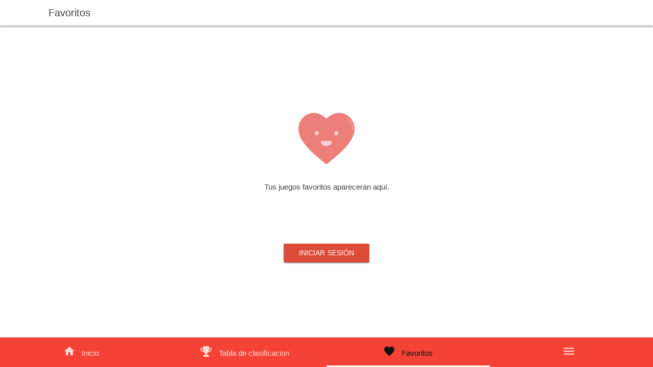

--- FILE ---
content_type: text/html;charset=UTF-8
request_url: http://meg.reycreo.com/gaming/favourites
body_size: 6245
content:
<!DOCTYPE html>
<html lang="en">
<head>

    <title>Reycreo Games :: Favourite</title>
    
    <meta charset="utf-8">
    <meta http-equiv="X-UA-Compatible" content="IE=edge">
    <meta name="viewport" content="width=device-width, initial-scale=1">
    <meta name="viewport"
          content="width=device-width, initial-scale=1.0, minimum-scale=1.0, maximum-scale=1.0, user-scalable=no">
    <meta name="theme-color" content="#333">

    <meta name="description" content="Play Unlimited Games">
    
    <link rel="stylesheet" href="https://fonts.googleapis.com/icon?family=Material+Icons">
    <link rel="stylesheet" href="http://d2pd5v9y7ukdgh.cloudfront.net/prod_v1/static/static/assets/css/preload.min.css">
    <link rel="stylesheet" href="http://d2pd5v9y7ukdgh.cloudfront.net/prod_v1/static/static/assets/css/plugins.min.css">
    <style>
        :root {
          --primaryColor: #f44336;
          --primaryAccentColor: #ffffff;
          --navbarColor : #ffffff;
          --navbarTextColor : #424242;
          --containerBgColor: #ffffff;
          --bodyColor: #757575;
          --bodyBgColor : #f5f5f5;
          --primaryButtonColor: #f44336;
          --primaryButtonTextColor: #ffffff;
          --cardBgColor : #ffffff;
          --primaryTextColor: #424242;
          --footerColor: #3b4c55;
          --footerTextColor : #bdbdbd;
          --sidebarBgColor: #ffffff;
          --activeNavbarColor: #111111;
          --tableTextColor : #424242;
          --tableHeaderColor: #424242;
          --tableColor: #fde1df;
          --formLabelColor: #9e9e9e;
          --slidebarContentBgColor: #ffffff;
          --slidebarTextColor: #616161;
          --slidebarHeaderBgColor: #f90b39;
          --msHeroBgPrimaryColor : #a21309;
          --primaryBgDark : #e53935;
          --lightPrimaryColor : #ef5350;
          --msPaperMenuContainer : #ea1c0d;
          --navbarBorderColor : #e2231e;
          --btnCircleColor : #f32c1e;
          --cardInverseColor : #f22314;
          --toggleBtnBgColor : #f44336;
          --thumbnailColor : #b61b17;
          --msHeroBgColor : #590b05;
          --msHeroBgAfterColor : #d2190b;
          --msHeroTextColor : #f8877f;
          --wrapMountainBgColor : #000000;
          --priceTablePrimaryColor : #f9948d;
          --msHeroBgBeforeColor : #ba160a;
        }
    </style>
    <link rel="stylesheet" href="/assets/css/style.generic.v1.css?v=5">
    <link rel="stylesheet" href="/assets/css/custom.css?v=5">



    
    <script>
        var currentURL = window.location.href;
        var reycreoDomain = "reycreo";
        var reycreoStaging = "stagingreycreo";
        var ga_id = "UA-110459281-1";
        window.ga = window.ga || function () {
            (ga.q = ga.q || []).push(arguments)
        };
        ga.l = +new Date;
        if (currentURL.indexOf(reycreoStaging) != -1) {
            ga_id = "UA-110459281-2";
        } else if (currentURL.indexOf(reycreoDomain) != -1) {
            ga_id = "UA-110459281-1";

        } else {
            ga_id = "UA-110459281-1";
        }
        ga('create', ga_id, 'auto');
        ga('send', 'pageview');
    </script>
    <script async src="https://www.google-analytics.com/analytics.js"></script>
    <!-- End Google Analytics -->
    <!-- Facebook Pixel Code -->
    <script>
    !function(f,b,e,v,n,t,s)
    {if(f.fbq)return;n=f.fbq=function(){n.callMethod?
    n.callMethod.apply(n,arguments):n.queue.push(arguments)};
    if(!f._fbq)f._fbq=n;n.push=n;n.loaded=!0;n.version='2.0';
    n.queue=[];t=b.createElement(e);t.async=!0;
    t.src=v;s=b.getElementsByTagName(e)[0];
    s.parentNode.insertBefore(t,s)}(window, document,'script',
    'https://connect.facebook.net/en_US/fbevents.js');
    fbq('init', '433766964078785');
    fbq('track', 'PageView');
    </script>
    <noscript>
        <img height="1" width="1" style="display:none" src="https://www.facebook.com/tr?id=433766964078785&ev=PageView&noscript=1" />
    </noscript>
    <!-- End Facebook Pixel Code -->



    <!--[if lt IE 9]>
    <script src="http://d2pd5v9y7ukdgh.cloudfront.net/prod_v1/static/static/assets/js/html5shiv.min.js"></script>
    <script src="http://d2pd5v9y7ukdgh.cloudfront.net/prod_v1/static/static/assets/js/respond.min.js"></script>
    <![endif]-->
</head>
<body>
<style>
    .page-center {
        position: absolute;
        width: 100%;
        top: 30%;
        left: 50%;
        -webkit-transform: translate(-50%, 0);
        transform: translate(-50%, 0);
        z-index: 2;
    }

    .heart_doodle {
        width: 112px;
        height: auto;
    }
</style>

<div id="ms-preload" class="ms-preload">
    <div id="status">
        <div class="spinner">
            <div class="dot1"></div>
            <div class="dot2"></div>
        </div>
    </div>
</div>

<div class="ms-site-container">


    
    <nav class="navbar navbar-expand-md navbar-static ms-navbar navbar-mode ms-navbar-white">
        <div class="container container-full">
            
    <div class="navbar-header">
        <a class="navbar-brand" href="#">
            <span class="ms-title">
                <strong>Favoritos</strong>
              </span>
        </a>
    </div>

            
    <div class="collapse navbar-collapse" id="ms-navbar">

    </div>

            
    <script>
        window.onload = function () {
            /*<![CDATA[*/
            var headTitle = "Reycreo";
            var favicon = "";
            try {
                $('head').append('<link href="'+favicon+'" rel="shortcut icon" type="image/x-icon" />');
                var title= $(document).prop('title');
                var ntitle = title.split("::")[1];
                $(document).prop('title', headTitle+" :: "+ntitle);
            }
            catch(err) {
                $(document).prop('title', headTitle);
            }
        }

    </script>

        </div>
    </nav>

    
    <div id="reycreo-main-body" class="container-full">
        
            <div class="bg-full-page bg-white back-fixed">
                <div class="page-center">
                    <div class="text-center color-dark animated zoomInDown animation-delay-5">

                        <img class="heart_doodle"
                             src="http://games2u-images.s3.amazonaws.com/reycreov2/images/heart_doodle.svg"/>
                        <br/>
                        <br/>
                        <p>Tus juegos favoritos aparecerán aquí.</p>
                        <br/>
                        <br/>
                        <br/>
                        <div class="text-center">

                            
                            
                                <a href="/gaming/login" class="wave-effect-light btn btn-raised btn-google">Iniciar sesión</a>
                            
                            


                        </div>
                    </div>
                </div>
            </div>
        
        
        



    </div>

    
    
    <script src="assets/js/jquery.min.js"></script>
    <div id="footerContent">
        <footer class="ms-footer">
            <div class="container">

            </div>
        </footer>
    </div>

    <script>
        loadFooterDetail()
        function loadFooterDetail(){
            $.get("/getDynamicFooter", function (data, status) {
                $("#footerContent").html(data.footerHtml);
            });
        }
    </script>


    
    
    <div>


        
        
        <ul class="reycreo-bottom-nav nav nav-tabs nav-tabs-full nav-tabs-4 shadow-2dp"
            role="tablist">
            <li class="nav-item"><a id="bottom-nav-home" class="nav-link withoutripple" href="/gaming/"
            ><i class="zmdi zmdi-home"></i> <span
                    class="d-none d-sm-inline">Inicio</span></a></li>
            <li class="nav-item"><a id="bottom-nav-leaderboard" class="nav-link withoutripple"
                                    href="/gaming/leaderboard"
            ><i class="fa fa-trophy" style="font-size: 24px;"></i> <span
                    class="d-none d-sm-inline">Tabla de clasificacion</span></a></li>
            <li class="nav-item"><a id="bottom-nav-fav" class="nav-link withoutripple active" href="/gaming/favourites"
            ><i class="zmdi zmdi-favorite"></i> <span
                    class="d-none d-sm-inline">Favoritos</span></a></li>

            <li class="nav-item">
                <a id="bottom-nav-menu" class="nav-link withoutripple reycreo-bottom-menu" href="javascript:void(0)"
                   onclick="reycreoBottomNavMenuToggle();">
                    <i class="zmdi zmdi-menu"></i>
                    <div class="ripple-container"></div>
                </a>
            </li>
        </ul>
    </div>



</div>
<!-- ms-site-container -->

    <div class="ms-slidebar sb-slidebar sb-right sb-style-overlay" id="ms-slidebar">
        <div class="sb-slidebar-container">
            <header class="ms-slidebar-header" style="background-size: cover; padding: 36px;min-height:128px">
                <div class="ms-slidebar-login" style="text-align: -webkit-center; text-align: center; text-align:
                -moz-center;">

                    
                    
                        <a href="/gaming/login" class="withripple link">
                                <i class="zmdi zmdi-account"></i> Iniciar sesión</a>

                        <!--<a href="/billing" class="withripple link" th:inline="text">
                            <i class="zmdi zmdi-account"></i> Hazte Premium</a>-->
                    

                </div>
                

                <div class="ms-slidebar-title" style="display: none;">
                    <form class="search-form">
                        <input id="search-box-slidebar" type="text" class="search-input" placeholder="Search..."
                               name="q"/>
                        <label for="search-box-slidebar">
                            <i class="zmdi zmdi-search"></i>
                        </label>
                    </form>

                </div>
            </header>
            <ul class="ms-slidebar-menu" id="slidebar-menu" role="tablist" aria-multiselectable="true">

                

                
                <li>
                    <a class="link" href="/gaming/how-to-play">
                        <i class="fa fa-gamepad"></i>
                        ¿Cómo jugar?
                    </a>
                </li>
                <li class="card" role="tab" id="sch5">
                    <a class="collapsed" role="button" data-toggle="collapse" href="#sc5" aria-expanded="false"
                       aria-controls="sc5">
                        <i class="fa fa-language"></i> Idiomas </a>
                    <ul id="sc5" class="card-collapse collapse" role="tabpanel" aria-labelledby="sch5"
                        data-parent="#slidebar-menu">
                        
                            <li>
                                <a href="/gaming?lang=es">Spanish</a>
                            </li>
                        
                            <li>
                                <a href="/gaming?lang=en">English</a>
                            </li>
                        
                    </ul>
                </li>
                
                    <li>
                        <a class="link" href="/gaming/about-us">
                            <i class="fa fa-info-circle"></i>
                            Sobre nosotros
                        </a>
                    </li>
                    <li>
                        <a class="link" href="/gaming/terms-and-conditions">
                            <i class="fa fa-clipboard"></i>
                            Términos y condiciones
                        </a>
                    </li>
                    <li>
                        <a class="link" href="/gaming/faqs">
                            <i class="fa fa-question-circle"></i>
                            Preguntas frecuentes
                        </a>
                    </li>
                    
                
                
                
                    <li>
                        <a href="/gaming/contact-us" class="link">
                            <i class="fa fa-envelope"></i>
                            Contactanos
                        </a>
                    </li>
                


            </ul>
            <div class="ms-slidebar-social ms-slidebar-block">
                <h4 class="ms-slidebar-block-title">Siguenos</h4>
                
                
                <div class="ms-slidebar-social">
                    <a href="https://www.facebook.com/ReycreoGames/" target="_blank"
                       class="btn-circle btn-circle-raised btn-facebook">
                        <i class="zmdi zmdi-facebook"></i>
                        <div class="ripple-container"></div>
                    </a>
                    <a href="https://www.youtube.com/channel/UCJFv3hBYWnxfrraJmlNcUgA/videos" target="_blank"
                       class="btn-circle btn-circle-raised btn-youtube">
                        <i class="zmdi zmdi-youtube"></i>
                        <div class="ripple-container"></div>
                    </a>
                    <a href="https://twitter.com/reycreogames" target="_blank"
                       class="btn-circle btn-circle-raised btn-twitter">
                        <i class="zmdi zmdi-twitter"></i>
                        <div class="ripple-container"></div>
                    </a>

                </div>
            </div>

            
        </div>
    </div>




    <script src="http://d2pd5v9y7ukdgh.cloudfront.net/prod_v1/static/static/assets/js/plugins.min.js"></script>
    <script src="http://d2pd5v9y7ukdgh.cloudfront.net/prod_v1/static/static/assets/js/app.min.js"></script>
    <script>

        /*<![CDATA[*/
        var addedMsg = "A\u00F1adido con \u00E9xito";
        var gameAlreadyAdded = "El juego ya esta agregado en Favoritos";
        var sessionExpired = " Sesion expirado, Por favor, inicia la sesion de nuevo";
        var gameNotFound = "No se encontr\u00F3 juego";
        var someErrorOccurred = "Ocurri\u00F3 alg\u00FAn error";
        var removedLabel = "Eliminado con \u00E9xito";
        /*]]>*/

        var favMsg = new Array();
        favMsg['addedMsg'] = addedMsg;
        favMsg['gameAlreadyAdded'] = gameAlreadyAdded;
        favMsg['gameNotFound'] = gameNotFound;
        favMsg['sessionExpired'] = sessionExpired;
        favMsg['someErrorOccurred'] = someErrorOccurred;
        favMsg['removedLabel'] = removedLabel;

    </script>

    <script src="http://d2pd5v9y7ukdgh.cloudfront.net/prod_v1/static/static/assets/js/index.js?v=2"></script>
    
    
    

    <div class="loading">Loading&#8230;</div>
    <style>
        /* Absolute Center Spinner */
        .loading {
            position: fixed;
            z-index: 999;
            height: 2em;
            width: 2em;
            overflow: show;
            margin: auto;
            top: 0;
            left: 0;
            bottom: 0;
            right: 0;
            display:none;
        }

        /* Transparent Overlay */
        .loading:before {
            content: '';
            display: block;
            position: fixed;
            top: 0;
            left: 0;
            width: 100%;
            height: 100%;
            background: radial-gradient(rgba(20, 20, 20,.8), rgba(0, 0, 0, .8));

            background: -webkit-radial-gradient(rgba(20, 20, 20,.8), rgba(0, 0, 0,.8));
        }

        /* :not(:required) hides these rules from IE9 and below */
        .loading:not(:required) {
            /* hide "loading..." text */
            font: 0/0 a;
            color: transparent;
            text-shadow: none;
            background-color: transparent;
            border: 0;
        }

        .loading:not(:required):after {
            content: '';
            display: block;
            font-size: 10px;
            width: 1em;
            height: 1em;
            margin-top: -0.5em;
            -webkit-animation: spinner 150ms infinite linear;
            -moz-animation: spinner 150ms infinite linear;
            -ms-animation: spinner 150ms infinite linear;
            -o-animation: spinner 150ms infinite linear;
            animation: spinner 150ms infinite linear;
            border-radius: 0.5em;
            -webkit-box-shadow: rgba(255,255,255, 0.75) 1.5em 0 0 0, rgba(255,255,255, 0.75) 1.1em 1.1em 0 0, rgba(255,255,255, 0.75) 0 1.5em 0 0, rgba(255,255,255, 0.75) -1.1em 1.1em 0 0, rgba(255,255,255, 0.75) -1.5em 0 0 0, rgba(255,255,255, 0.75) -1.1em -1.1em 0 0, rgba(255,255,255, 0.75) 0 -1.5em 0 0, rgba(255,255,255, 0.75) 1.1em -1.1em 0 0;
            box-shadow: rgba(255,255,255, 0.75) 1.5em 0 0 0, rgba(255,255,255, 0.75) 1.1em 1.1em 0 0, rgba(255,255,255, 0.75) 0 1.5em 0 0, rgba(255,255,255, 0.75) -1.1em 1.1em 0 0, rgba(255,255,255, 0.75) -1.5em 0 0 0, rgba(255,255,255, 0.75) -1.1em -1.1em 0 0, rgba(255,255,255, 0.75) 0 -1.5em 0 0, rgba(255,255,255, 0.75) 1.1em -1.1em 0 0;
        }

        /* Animation */

        @-webkit-keyframes spinner {
            0% {
                -webkit-transform: rotate(0deg);
                -moz-transform: rotate(0deg);
                -ms-transform: rotate(0deg);
                -o-transform: rotate(0deg);
                transform: rotate(0deg);
            }
            100% {
                -webkit-transform: rotate(360deg);
                -moz-transform: rotate(360deg);
                -ms-transform: rotate(360deg);
                -o-transform: rotate(360deg);
                transform: rotate(360deg);
            }
        }
        @-moz-keyframes spinner {
            0% {
                -webkit-transform: rotate(0deg);
                -moz-transform: rotate(0deg);
                -ms-transform: rotate(0deg);
                -o-transform: rotate(0deg);
                transform: rotate(0deg);
            }
            100% {
                -webkit-transform: rotate(360deg);
                -moz-transform: rotate(360deg);
                -ms-transform: rotate(360deg);
                -o-transform: rotate(360deg);
                transform: rotate(360deg);
            }
        }
        @-o-keyframes spinner {
            0% {
                -webkit-transform: rotate(0deg);
                -moz-transform: rotate(0deg);
                -ms-transform: rotate(0deg);
                -o-transform: rotate(0deg);
                transform: rotate(0deg);
            }
            100% {
                -webkit-transform: rotate(360deg);
                -moz-transform: rotate(360deg);
                -ms-transform: rotate(360deg);
                -o-transform: rotate(360deg);
                transform: rotate(360deg);
            }
        }
        @keyframes spinner {
            0% {
                -webkit-transform: rotate(0deg);
                -moz-transform: rotate(0deg);
                -ms-transform: rotate(0deg);
                -o-transform: rotate(0deg);
                transform: rotate(0deg);
            }
            100% {
                -webkit-transform: rotate(360deg);
                -moz-transform: rotate(360deg);
                -ms-transform: rotate(360deg);
                -o-transform: rotate(360deg);
                transform: rotate(360deg);
            }
        }
    </style>
    <script src="https://www.gstatic.com/firebasejs/7.14.3/firebase-app.js"></script>
    <script src="https://www.gstatic.com/firebasejs/7.14.3/firebase-analytics.js"></script>
    <script src="https://www.gstatic.com/firebasejs/7.14.3/firebase-auth.js"></script>
    <script>
        // Your web app's Firebase configuration
        var firebaseConfig = {
            apiKey: "AIzaSyB9PoO9pgQ9ke6RiKhz6N0hR6M3mJStpAM",
            authDomain: "reycreogames.firebaseapp.com",
            databaseURL: "https://reycreogames.firebaseio.com",
            projectId: "reycreogames",
            storageBucket: "reycreogames.appspot.com",
            messagingSenderId: "143594157106",
            appId: "1:143594157106:web:67307ad950a8363921b82b",
            measurementId: "G-HVTK2YTZ8R"
        };
        // Initialize Firebase
        firebase.initializeApp(firebaseConfig);
        firebase.analytics();
        var twitterAuthProvider = new firebase.auth.TwitterAuthProvider();

        var provider = new firebase.auth.GoogleAuthProvider();
        firebase.auth().useDeviceLanguage();
        function  signInWithFBPopUp() {
            $(".loading").css("display", "block");
            firebase.auth().signInWithPopup(twitterAuthProvider).then( afterLoginHandling ).catch(afterErrorHandling);
        }

        async function afterLoginHandling(result){
                var user =result.user;
                var idToken = await user.getIdToken();
                console.log(user);
                let scFetched=  localStorage.getItem("ry-cs");
                $.ajax({
                    url: '/socialLogin',
                    type: 'POST',
                    contentType: 'application/json',
                    data: JSON.stringify({
                        firebaseToken:idToken,
                        sData:scFetched
                    }),
                    dataType: 'json',
                    success: function (result) {
                        if(result.statusCode=="200"){
                            localStorage.clear();
                            window.location=result.actionPath;
                            $(".loading").css("display", "none");
                        }
                    },
                    error: function (err) {
                        $(".loading").css("display", "none");
                        console.log(err);
                    }
                });



        }
        async function afterErrorHandling(error){
                $(".loading").css("display", "none");
                console.log(error)
                // Handle Errors here.
                var errorCode = error.code;
                var errorMessage = error.message;
                var email = error.email;
                var credential = error.credential;
                if (error.code === 'auth/account-exists-with-different-credential') {
                    var pendingCred = error.credential;
                    var email = error.email;
                    firebase.auth().fetchSignInMethodsForEmail(email).then(function(methods) {
                    var provider = getProviderForProviderId(methods[0]);
                    firebase.auth().signInWithPopup(provider).then(function(result) {
                            result.user.linkAndRetrieveDataWithCredential(pendingCred).then(function(usercred) {
                                afterLoginHandling(result);
                            });
                        });
                    });
                }
        }
        function getProviderForProviderId(id) {
            switch (id) {
                case "google.com":
                    return provider;
                case  "twitter.com":
                    return twitterAuthProvider;

            }
        }
        function signInWithPopup () {
            $(".loading").css("display", "block");
            firebase.auth().signInWithPopup(provider).then( afterLoginHandling ).catch(afterErrorHandling);
        }
    </script>





<script>
    /*<![CDATA[*/
    var showAds = false;
    /*]]>*/
    $(document).ready(function () {
        if(showAds){
            SomaJS.loadAd({
                "adDivId": "smaatoadBanner",
                "publisherId": 1100045871,
                "adSpaceId": 130940564,
                "format": "display",
                "formatstrict": false,
                "width": 320,
                "height": 50,
                "sync": false
            },function callBack(status){
                if(status=='ERROR'){
                    var my_awesome_script = document.createElement('script');
                    // my_awesome_script.setAttribute('src','//p393030.clksite.com/adServe/banners?tid=393030_771881_3');
                    // my_awesome_script.setAttribute('data-cfasync','false');
                    my_awesome_script.setAttribute('src','https://jsc.mgid.com/g/a/gamex.imx.co.id.920609.js');
                    my_awesome_script.setAttribute('async','true');
                    my_awesome_script.setAttribute('type','text/javascript');
                    document.getElementById("smaatoadBanner").appendChild(my_awesome_script);
                }
                console.log("Menu Ad Load",status);
            });
        }

    });


</script>
</body>
</html>

--- FILE ---
content_type: text/css
request_url: http://meg.reycreo.com/assets/css/style.generic.v1.css?v=5
body_size: 50567
content:
@import"https://fonts.googleapis.com/css?family=Roboto:100,300,400,500,700|Indie+Flower:400|";

@charset "UTF-8";

/* CSS Custom Properties for Essential Font Sizes */
:root {
  /* Essential font sizes - defaults (will be overridden by skin data) */
  --navbarTextFontSize: 14px;
  --bodyTextFontSize: 14px;
  --primaryButtonTextFontSize: 14px;
  --primaryTextFontSize: 14px;
  --tableTextFontSize: 13px;
  --slidebarTextFontSize: 14px;
  --footerTextFontSize: 13px;
  --msHeroTextFontSize: 24px;
  --formLabelFontSize: 14px;
  --gameTitleFontSize: 14px;
  
  /* Font scaling factor for responsive design */
  --fontScaleFactor: 1;
}


@media (max-width: 768px) {
  :root {
    --fontScaleFactor: 0.9;
  }
}

@media (max-width: 480px) {
  :root {
    --fontScaleFactor: 0.8;
  }
}

.navbar-main { font-size: calc(var(--navbarTextFontSize) * var(--fontScaleFactor)); }
.game-sec-title { font-size: calc(var(--navbarTextFontSize) * var(--fontScaleFactor)); }
.cpGameCategory, .dropcaps { font-size: calc(var(--bodyTextFontSize) * var(--fontScaleFactor)); }
.form-control { font-size: calc(var(--primaryTextFontSize) * var(--fontScaleFactor)); }
.login-header { font-size: calc(var(--footerTextFontSize) * var(--fontScaleFactor)); }


/* Navigation styles */
.navbar, .navbar-nav > li > a { font-size: calc(var(--navbarTextFontSize) * var(--fontScaleFactor)); }

/* Button styles */
.btn { font-size: calc(var(--primaryButtonTextFontSize) * var(--fontScaleFactor)); }

/* Primary text elements */
.primary-text, h1, h2, h3, h4, h5, h6 { font-size: calc(var(--primaryTextFontSize) * var(--fontScaleFactor)); }

/* Table styles */
table, table th, table td { font-size: calc(var(--tableTextFontSize) * var(--fontScaleFactor)); }

/* Sidebar styles */
.sidebar, .slidebar { font-size: calc(var(--slidebarTextFontSize) * var(--fontScaleFactor)); }

/* Footer styles */
.footer, footer { font-size: calc(var(--footerTextFontSize) * var(--fontScaleFactor)); }

/* Hero text styles */
.ms-hero-text, .hero-text { font-size: calc(var(--msHeroTextFontSize) * var(--fontScaleFactor)); }

/* Form label styles */
label, .form-label, .control-label { font-size: calc(var(--formLabelFontSize) * var(--fontScaleFactor)); }

.withripple {
    position: relative
}

.ripple-container {
    position: absolute;
    top: 0;
    left: 0;
    z-index: 1;
    width: 100%;
    height: 100%;
    overflow: hidden;
    border-radius: inherit;
    pointer-events: none
}

.ripple {
    position: absolute;
    width: 20px;
    height: 20px;
    margin-left: -10px;
    margin-top: -10px;
    border-radius: 100%;
    background-color: #000;
    background-color: rgba(0,0,0,.05);
    transform: scale(1);
    transform-origin: 50%;
    opacity: 0;
    -ms-filter: "progid:DXImageTransform.Microsoft.Alpha(Opacity=0)";
    pointer-events: none
}
.cpGameName  {
	font-size: var(--gameTitleFontSize);
	color: var(--gameTitleColor);
}
 .btn-seeall-sec {
	font-size: var(--gameTitleFontSize);
	color: var(--gameTitleColor);
}
.gameTitle {
    font-size: var(--gameTitleFontSize);
    display: inline-grid;
    line-height: 1.3;
    overflow: hidden;
    white-space: nowrap;
    text-overflow: ellipsis;
    margin-right: 16px;
	color: var(--gameTitleColor);
	
}
.ripple.ripple-on {
    transition: opacity .15s ease-in 0s,transform .5s cubic-bezier(.4,0,.2,1) .1s;
    opacity: .1;
    -ms-filter: "progid:DXImageTransform.Microsoft.Alpha(Opacity=10)"
}

.ripple.ripple-out {
    transition: opacity .1s linear 0s!important;
    opacity: 0;
    -ms-filter: "progid:DXImageTransform.Microsoft.Alpha(Opacity=0)"
}

body {
    background-color: #eee
}

body.inverse {
    background: #333
}

body.inverse,body.inverse .form-control {
    color: rgba(255,255,255,.84)
}

body.inverse .modal,body.inverse .modal .form-control,body.inverse .panel-default,body.inverse .panel-default .form-control,body.inverse .card,body.inverse .card .form-control {
    background-color: initial;
    color: initial
}

body,h1,h2,h3,h4,h5,h6,.h1,.h2,.h3,.h4 {
    font-family: var(--primaryFontFamily);
    font-weight: 300;
    color: var(--primaryTextColor);
}

h5,h6 {
    font-weight: 400
}

a,a:hover,a:focus {
    color: #333
}

a .material-icons,a:hover .material-icons,a:focus .material-icons {
    vertical-align: middle
}

.form-horizontal .radio,.form-horizontal .checkbox,.form-horizontal .radio-inline,.form-horizontal .checkbox-inline {
    padding-top: 0
}

.form-horizontal .radio {
    margin-bottom: 10px
}

.form-horizontal label {
    text-align: right
}

.form-horizontal label.control-label {
    margin: 0
}

@media(max-width:991px) {
    .form-horizontal label {
        text-align: left
    }
}

body .container .well.well-sm,body .container-fluid .well.well-sm {
    padding: 10px
}

body .container .well.well-lg,body .container-fluid .well.well-lg {
    padding: 26px
}

body .container .well,body .container .jumbotron,body .container-fluid .well,body .container-fluid .jumbotron {
    background-color: #fff;
    padding: 19px;
    margin-bottom: 20px;
    box-shadow: 0 8px 17px 0 rgba(0,0,0,.2),0 6px 20px 0 rgba(0,0,0,.19);
    border-radius: 2px;
    border: 0
}

body .container .well p,body .container .jumbotron p,body .container-fluid .well p,body .container-fluid .jumbotron p {
    font-weight: 300
}

body .container .well,body .container .well-default,body .container .jumbotron,body .container .jumbotron-default,body .container-fluid .well,body .container-fluid .well-default,body .container-fluid .jumbotron,body .container-fluid .jumbotron-default {
    background-color: #fff
}

body .container .well-inverse,body .container .jumbotron-inverse,body .container-fluid .well-inverse,body .container-fluid .jumbotron-inverse {
    background-color: #3f51b5
}

body .container .well-primary,body .container .jumbotron-primary,body .container-fluid .well-primary,body .container-fluid .jumbotron-primary {
    background-color: var(--primaryColor)
}

body .container .well-success,body .container .jumbotron-success,body .container-fluid .well-success,body .container-fluid .jumbotron-success {
    background-color: #4caf50
}

body .container .well-info,body .container .jumbotron-info,body .container-fluid .well-info,body .container-fluid .jumbotron-info {
    background-color: #00bcd4
}

body .container .well-warning,body .container .jumbotron-warning,body .container-fluid .well-warning,body .container-fluid .jumbotron-warning {
    background-color: #ff9800
}

body .container .well-danger,body .container .jumbotron-danger,body .container-fluid .well-danger,body .container-fluid .jumbotron-danger {
    background-color: #f44336
}

body .container .well-royal,body .container .jumbotron-royal,body .container-fluid .well-royal,body .container-fluid .jumbotron-royal {
    background-color: #9c27b0
}

.btn,.input-group-btn .btn {
    border: none;
    border-radius: 2px;
    position: relative;
    padding: 8px 30px;
    margin: 10px 1px;
    font-size: var(--primaryButtonTextFontSize);
    font-weight: 500;
    text-transform: uppercase;
    letter-spacing: 0;
    will-change: box-shadow,transform;
    transition: box-shadow .2s cubic-bezier(.4,0,1,1),background-color .2s cubic-bezier(.4,0,.2,1),color .2s cubic-bezier(.4,0,.2,1);
    outline: 0;
    cursor: pointer;
    text-decoration: none;
    background: transparent
}

.btn::-moz-focus-inner,.input-group-btn .btn::-moz-focus-inner {
    border: 0
}

.btn:not(.btn-raised),.input-group-btn .btn:not(.btn-raised) {
    box-shadow: none
}

.btn:not(.btn-raised),.btn:not(.btn-raised).btn-default,.input-group-btn .btn:not(.btn-raised),.input-group-btn .btn:not(.btn-raised).btn-default {
    color: rgba(0,0,0,.87)
}

.btn:not(.btn-raised).btn-inverse,.input-group-btn .btn:not(.btn-raised).btn-inverse {
    color: #3f51b5
}

.btn:not(.btn-raised).btn-primary,.input-group-btn .btn:not(.btn-raised).btn-primary {
    color: var(--primaryColor)
}

.btn:not(.btn-raised).btn-success,.input-group-btn .btn:not(.btn-raised).btn-success {
    color: #4caf50
}

.btn:not(.btn-raised).btn-info,.input-group-btn .btn:not(.btn-raised).btn-info {
    color: #00bcd4
}

.btn:not(.btn-raised).btn-warning,.input-group-btn .btn:not(.btn-raised).btn-warning {
    color: #ff9800
}

.btn:not(.btn-raised).btn-danger,.input-group-btn .btn:not(.btn-raised).btn-danger {
    color: #f44336
}

.btn:not(.btn-raised).btn-royal,.input-group-btn .btn:not(.btn-raised).btn-royal {
    color: #9c27b0
}

.btn:not(.btn-raised):not(.btn-link):hover,.btn:not(.btn-raised):not(.btn-link):focus,.input-group-btn .btn:not(.btn-raised):not(.btn-link):hover,.input-group-btn .btn:not(.btn-raised):not(.btn-link):focus {
    background-color: rgba(153,153,153,.2)
}

.theme-dark .btn:not(.btn-raised):not(.btn-link):hover,.theme-dark .btn:not(.btn-raised):not(.btn-link):focus,.theme-dark .input-group-btn .btn:not(.btn-raised):not(.btn-link):hover,.theme-dark .input-group-btn .btn:not(.btn-raised):not(.btn-link):focus {
    background-color: rgba(204,204,204,.15)
}

.btn.btn-raised,.btn.btn-raised.btn-default,.btn.btn-fab,.btn.btn-fab.btn-default,.btn-group-raised .btn,.btn-group-raised .btn.btn-default,.input-group-btn .btn.btn-raised,.input-group-btn .btn.btn-raised.btn-default,.input-group-btn .btn.btn-fab,.input-group-btn .btn.btn-fab.btn-default,.btn-group-raised .input-group-btn .btn,.btn-group-raised .input-group-btn .btn.btn-default {
    background-color: #eee;
    color: rgba(0,0,0,.87)
}

.btn.btn-raised.btn-inverse,.btn.btn-fab.btn-inverse,.btn-group-raised .btn.btn-inverse,.input-group-btn .btn.btn-raised.btn-inverse,.input-group-btn .btn.btn-fab.btn-inverse,.btn-group-raised .input-group-btn .btn.btn-inverse {
    background-color: #3f51b5;
    color: #fff
}

.btn.btn-raised.btn-primary,.btn.btn-fab.btn-primary,.btn-group-raised .btn.btn-primary,.input-group-btn .btn.btn-raised.btn-primary,.input-group-btn .btn.btn-fab.btn-primary,.btn-group-raised .input-group-btn .btn.btn-primary {
    background-color: var(--primaryButtonColor);
    color: rgba(255,255,255,.84)
}

.btn.btn-raised.btn-success,.btn.btn-fab.btn-success,.btn-group-raised .btn.btn-success,.input-group-btn .btn.btn-raised.btn-success,.input-group-btn .btn.btn-fab.btn-success,.btn-group-raised .input-group-btn .btn.btn-success {
    background-color:var(--primaryButtonColor);
    color: var(--primaryButtonTextColor);
}

.btn.btn-raised.btn-info,.btn.btn-fab.btn-info,.btn-group-raised .btn.btn-info,.input-group-btn .btn.btn-raised.btn-info,.input-group-btn .btn.btn-fab.btn-info,.btn-group-raised .input-group-btn .btn.btn-info {
    background-color: #00bcd4;
    color: rgba(255,255,255,.84)
}

.btn.btn-raised.btn-warning,.btn.btn-fab.btn-warning,.btn-group-raised .btn.btn-warning,.input-group-btn .btn.btn-raised.btn-warning,.input-group-btn .btn.btn-fab.btn-warning,.btn-group-raised .input-group-btn .btn.btn-warning {
    background-color: #ff9800;
    color: rgba(255,255,255,.84)
}

.btn.btn-raised.btn-danger,.btn.btn-fab.btn-danger,.btn-group-raised .btn.btn-danger,.input-group-btn .btn.btn-raised.btn-danger,.input-group-btn .btn.btn-fab.btn-danger,.btn-group-raised .input-group-btn .btn.btn-danger {
    background-color: var(--primaryButtonColor);
    color: rgba(255,255,255,.84)
}

.btn.btn-raised.btn-royal,.btn.btn-fab.btn-royal,.btn-group-raised .btn.btn-royal,.input-group-btn .btn.btn-raised.btn-royal,.input-group-btn .btn.btn-fab.btn-royal,.btn-group-raised .input-group-btn .btn.btn-royal {
    background-color: #9c27b0;
    color: rgba(255,255,255,.84)
}

.btn.btn-raised:not(.btn-link),.btn-group-raised .btn:not(.btn-link),.input-group-btn .btn.btn-raised:not(.btn-link),.btn-group-raised .input-group-btn .btn:not(.btn-link) {
    box-shadow: 0 2px 2px 0 rgba(0,0,0,.14),0 3px 1px -2px rgba(0,0,0,.2),0 1px 5px 0 rgba(0,0,0,.12)
}

.btn.btn-raised:not(.btn-link):hover,.btn.btn-raised:not(.btn-link):focus,.btn.btn-raised:not(.btn-link).active,.btn.btn-raised:not(.btn-link):active,.btn-group-raised .btn:not(.btn-link):hover,.btn-group-raised .btn:not(.btn-link):focus,.btn-group-raised .btn:not(.btn-link).active,.btn-group-raised .btn:not(.btn-link):active,.input-group-btn .btn.btn-raised:not(.btn-link):hover,.input-group-btn .btn.btn-raised:not(.btn-link):focus,.input-group-btn .btn.btn-raised:not(.btn-link).active,.input-group-btn .btn.btn-raised:not(.btn-link):active,.btn-group-raised .input-group-btn .btn:not(.btn-link):hover,.btn-group-raised .input-group-btn .btn:not(.btn-link):focus,.btn-group-raised .input-group-btn .btn:not(.btn-link).active,.btn-group-raised .input-group-btn .btn:not(.btn-link):active {
    outline: 0
}

.btn.btn-raised:not(.btn-link):hover,.btn.btn-raised:not(.btn-link):hover.btn-default,.btn.btn-raised:not(.btn-link):focus,.btn.btn-raised:not(.btn-link):focus.btn-default,.btn.btn-raised:not(.btn-link).active,.btn.btn-raised:not(.btn-link).active.btn-default,.btn.btn-raised:not(.btn-link):active,.btn.btn-raised:not(.btn-link):active.btn-default,.btn-group-raised .btn:not(.btn-link):hover,.btn-group-raised .btn:not(.btn-link):hover.btn-default,.btn-group-raised .btn:not(.btn-link):focus,.btn-group-raised .btn:not(.btn-link):focus.btn-default,.btn-group-raised .btn:not(.btn-link).active,.btn-group-raised .btn:not(.btn-link).active.btn-default,.btn-group-raised .btn:not(.btn-link):active,.btn-group-raised .btn:not(.btn-link):active.btn-default,.input-group-btn .btn.btn-raised:not(.btn-link):hover,.input-group-btn .btn.btn-raised:not(.btn-link):hover.btn-default,.input-group-btn .btn.btn-raised:not(.btn-link):focus,.input-group-btn .btn.btn-raised:not(.btn-link):focus.btn-default,.input-group-btn .btn.btn-raised:not(.btn-link).active,.input-group-btn .btn.btn-raised:not(.btn-link).active.btn-default,.input-group-btn .btn.btn-raised:not(.btn-link):active,.input-group-btn .btn.btn-raised:not(.btn-link):active.btn-default,.btn-group-raised .input-group-btn .btn:not(.btn-link):hover,.btn-group-raised .input-group-btn .btn:not(.btn-link):hover.btn-default,.btn-group-raised .input-group-btn .btn:not(.btn-link):focus,.btn-group-raised .input-group-btn .btn:not(.btn-link):focus.btn-default,.btn-group-raised .input-group-btn .btn:not(.btn-link).active,.btn-group-raised .input-group-btn .btn:not(.btn-link).active.btn-default,.btn-group-raised .input-group-btn .btn:not(.btn-link):active,.btn-group-raised .input-group-btn .btn:not(.btn-link):active.btn-default {
    background-color: #e4e4e4
}

.btn.btn-raised:not(.btn-link):hover.btn-inverse,.btn.btn-raised:not(.btn-link):focus.btn-inverse,.btn.btn-raised:not(.btn-link).active.btn-inverse,.btn.btn-raised:not(.btn-link):active.btn-inverse,.btn-group-raised .btn:not(.btn-link):hover.btn-inverse,.btn-group-raised .btn:not(.btn-link):focus.btn-inverse,.btn-group-raised .btn:not(.btn-link).active.btn-inverse,.btn-group-raised .btn:not(.btn-link):active.btn-inverse,.input-group-btn .btn.btn-raised:not(.btn-link):hover.btn-inverse,.input-group-btn .btn.btn-raised:not(.btn-link):focus.btn-inverse,.input-group-btn .btn.btn-raised:not(.btn-link).active.btn-inverse,.input-group-btn .btn.btn-raised:not(.btn-link):active.btn-inverse,.btn-group-raised .input-group-btn .btn:not(.btn-link):hover.btn-inverse,.btn-group-raised .input-group-btn .btn:not(.btn-link):focus.btn-inverse,.btn-group-raised .input-group-btn .btn:not(.btn-link).active.btn-inverse,.btn-group-raised .input-group-btn .btn:not(.btn-link):active.btn-inverse {
    background-color: #495bc0
}

.btn.btn-raised:not(.btn-link):hover.btn-primary,.btn.btn-raised:not(.btn-link):focus.btn-primary,.btn.btn-raised:not(.btn-link).active.btn-primary,.btn.btn-raised:not(.btn-link):active.btn-primary,.btn-group-raised .btn:not(.btn-link):hover.btn-primary,.btn-group-raised .btn:not(.btn-link):focus.btn-primary,.btn-group-raised .btn:not(.btn-link).active.btn-primary,.btn-group-raised .btn:not(.btn-link):active.btn-primary,.input-group-btn .btn.btn-raised:not(.btn-link):hover.btn-primary,.input-group-btn .btn.btn-raised:not(.btn-link):focus.btn-primary,.input-group-btn .btn.btn-raised:not(.btn-link).active.btn-primary,.input-group-btn .btn.btn-raised:not(.btn-link):active.btn-primary,.btn-group-raised .input-group-btn .btn:not(.btn-link):hover.btn-primary,.btn-group-raised .input-group-btn .btn:not(.btn-link):focus.btn-primary,.btn-group-raised .input-group-btn .btn:not(.btn-link).active.btn-primary,.btn-group-raised .input-group-btn .btn:not(.btn-link):active.btn-primary {
    background-color: var(--primaryButtonColor)
}

.btn.btn-raised:not(.btn-link):hover.btn-success,.btn.btn-raised:not(.btn-link):focus.btn-success,.btn.btn-raised:not(.btn-link).active.btn-success,.btn.btn-raised:not(.btn-link):active.btn-success,.btn-group-raised .btn:not(.btn-link):hover.btn-success,.btn-group-raised .btn:not(.btn-link):focus.btn-success,.btn-group-raised .btn:not(.btn-link).active.btn-success,.btn-group-raised .btn:not(.btn-link):active.btn-success,.input-group-btn .btn.btn-raised:not(.btn-link):hover.btn-success,.input-group-btn .btn.btn-raised:not(.btn-link):focus.btn-success,.input-group-btn .btn.btn-raised:not(.btn-link).active.btn-success,.input-group-btn .btn.btn-raised:not(.btn-link):active.btn-success,.btn-group-raised .input-group-btn .btn:not(.btn-link):hover.btn-success,.btn-group-raised .input-group-btn .btn:not(.btn-link):focus.btn-success,.btn-group-raised .input-group-btn .btn:not(.btn-link).active.btn-success,.btn-group-raised .input-group-btn .btn:not(.btn-link):active.btn-success {
    background-color: #46a149
}

.btn.btn-raised:not(.btn-link):hover.btn-info,.btn.btn-raised:not(.btn-link):focus.btn-info,.btn.btn-raised:not(.btn-link).active.btn-info,.btn.btn-raised:not(.btn-link):active.btn-info,.btn-group-raised .btn:not(.btn-link):hover.btn-info,.btn-group-raised .btn:not(.btn-link):focus.btn-info,.btn-group-raised .btn:not(.btn-link).active.btn-info,.btn-group-raised .btn:not(.btn-link):active.btn-info,.input-group-btn .btn.btn-raised:not(.btn-link):hover.btn-info,.input-group-btn .btn.btn-raised:not(.btn-link):focus.btn-info,.input-group-btn .btn.btn-raised:not(.btn-link).active.btn-info,.input-group-btn .btn.btn-raised:not(.btn-link):active.btn-info,.btn-group-raised .input-group-btn .btn:not(.btn-link):hover.btn-info,.btn-group-raised .input-group-btn .btn:not(.btn-link):focus.btn-info,.btn-group-raised .input-group-btn .btn:not(.btn-link).active.btn-info,.btn-group-raised .input-group-btn .btn:not(.btn-link):active.btn-info {
    background-color: #00aac0
}

.btn.btn-raised:not(.btn-link):hover.btn-warning,.btn.btn-raised:not(.btn-link):focus.btn-warning,.btn.btn-raised:not(.btn-link).active.btn-warning,.btn.btn-raised:not(.btn-link):active.btn-warning,.btn-group-raised .btn:not(.btn-link):hover.btn-warning,.btn-group-raised .btn:not(.btn-link):focus.btn-warning,.btn-group-raised .btn:not(.btn-link).active.btn-warning,.btn-group-raised .btn:not(.btn-link):active.btn-warning,.input-group-btn .btn.btn-raised:not(.btn-link):hover.btn-warning,.input-group-btn .btn.btn-raised:not(.btn-link):focus.btn-warning,.input-group-btn .btn.btn-raised:not(.btn-link).active.btn-warning,.input-group-btn .btn.btn-raised:not(.btn-link):active.btn-warning,.btn-group-raised .input-group-btn .btn:not(.btn-link):hover.btn-warning,.btn-group-raised .input-group-btn .btn:not(.btn-link):focus.btn-warning,.btn-group-raised .input-group-btn .btn:not(.btn-link).active.btn-warning,.btn-group-raised .input-group-btn .btn:not(.btn-link):active.btn-warning {
    background-color: #eb8c00
}

.btn.btn-raised:not(.btn-link):hover.btn-danger,.btn.btn-raised:not(.btn-link):focus.btn-danger,.btn.btn-raised:not(.btn-link).active.btn-danger,.btn.btn-raised:not(.btn-link):active.btn-danger,.btn-group-raised .btn:not(.btn-link):hover.btn-danger,.btn-group-raised .btn:not(.btn-link):focus.btn-danger,.btn-group-raised .btn:not(.btn-link).active.btn-danger,.btn-group-raised .btn:not(.btn-link):active.btn-danger,.input-group-btn .btn.btn-raised:not(.btn-link):hover.btn-danger,.input-group-btn .btn.btn-raised:not(.btn-link):focus.btn-danger,.input-group-btn .btn.btn-raised:not(.btn-link).active.btn-danger,.input-group-btn .btn.btn-raised:not(.btn-link):active.btn-danger,.btn-group-raised .input-group-btn .btn:not(.btn-link):hover.btn-danger,.btn-group-raised .input-group-btn .btn:not(.btn-link):focus.btn-danger,.btn-group-raised .input-group-btn .btn:not(.btn-link).active.btn-danger,.btn-group-raised .input-group-btn .btn:not(.btn-link):active.btn-danger {
    background-color: #f55549
}

.btn.btn-raised:not(.btn-link):hover.btn-royal,.btn.btn-raised:not(.btn-link):focus.btn-royal,.btn.btn-raised:not(.btn-link).active.btn-royal,.btn.btn-raised:not(.btn-link):active.btn-royal,.btn-group-raised .btn:not(.btn-link):hover.btn-royal,.btn-group-raised .btn:not(.btn-link):focus.btn-royal,.btn-group-raised .btn:not(.btn-link).active.btn-royal,.btn-group-raised .btn:not(.btn-link):active.btn-royal,.input-group-btn .btn.btn-raised:not(.btn-link):hover.btn-royal,.input-group-btn .btn.btn-raised:not(.btn-link):focus.btn-royal,.input-group-btn .btn.btn-raised:not(.btn-link).active.btn-royal,.input-group-btn .btn.btn-raised:not(.btn-link):active.btn-royal,.btn-group-raised .input-group-btn .btn:not(.btn-link):hover.btn-royal,.btn-group-raised .input-group-btn .btn:not(.btn-link):focus.btn-royal,.btn-group-raised .input-group-btn .btn:not(.btn-link).active.btn-royal,.btn-group-raised .input-group-btn .btn:not(.btn-link):active.btn-royal {
    background-color: #8d239f
}

.btn.btn-raised:not(.btn-link).active,.btn.btn-raised:not(.btn-link).active:hover,.btn.btn-raised:not(.btn-link):active,.btn.btn-raised:not(.btn-link):active:hover,.btn-group-raised .btn:not(.btn-link).active,.btn-group-raised .btn:not(.btn-link).active:hover,.btn-group-raised .btn:not(.btn-link):active,.btn-group-raised .btn:not(.btn-link):active:hover,.input-group-btn .btn.btn-raised:not(.btn-link).active,.input-group-btn .btn.btn-raised:not(.btn-link).active:hover,.input-group-btn .btn.btn-raised:not(.btn-link):active,.input-group-btn .btn.btn-raised:not(.btn-link):active:hover,.btn-group-raised .input-group-btn .btn:not(.btn-link).active,.btn-group-raised .input-group-btn .btn:not(.btn-link).active:hover,.btn-group-raised .input-group-btn .btn:not(.btn-link):active,.btn-group-raised .input-group-btn .btn:not(.btn-link):active:hover {
    box-shadow: 0 4px 5px 0 rgba(0,0,0,.14),0 1px 10px 0 rgba(0,0,0,.12),0 2px 4px -1px rgba(0,0,0,.2)
}

.btn.btn-raised:not(.btn-link):focus,.btn.btn-raised:not(.btn-link):focus:hover,.btn.btn-raised:not(.btn-link):focus.active,.btn.btn-raised:not(.btn-link):focus.active:hover,.btn.btn-raised:not(.btn-link):focus:active,.btn.btn-raised:not(.btn-link):focus:active:hover,.btn-group-raised .btn:not(.btn-link):focus,.btn-group-raised .btn:not(.btn-link):focus:hover,.btn-group-raised .btn:not(.btn-link):focus.active,.btn-group-raised .btn:not(.btn-link):focus.active:hover,.btn-group-raised .btn:not(.btn-link):focus:active,.btn-group-raised .btn:not(.btn-link):focus:active:hover,.input-group-btn .btn.btn-raised:not(.btn-link):focus,.input-group-btn .btn.btn-raised:not(.btn-link):focus:hover,.input-group-btn .btn.btn-raised:not(.btn-link):focus.active,.input-group-btn .btn.btn-raised:not(.btn-link):focus.active:hover,.input-group-btn .btn.btn-raised:not(.btn-link):focus:active,.input-group-btn .btn.btn-raised:not(.btn-link):focus:active:hover,.btn-group-raised .input-group-btn .btn:not(.btn-link):focus,.btn-group-raised .input-group-btn .btn:not(.btn-link):focus:hover,.btn-group-raised .input-group-btn .btn:not(.btn-link):focus.active,.btn-group-raised .input-group-btn .btn:not(.btn-link):focus.active:hover,.btn-group-raised .input-group-btn .btn:not(.btn-link):focus:active,.btn-group-raised .input-group-btn .btn:not(.btn-link):focus:active:hover {
    box-shadow: 0 4px 5px 0 rgba(0,0,0,.14),0 1px 10px 0 rgba(0,0,0,.12),0 2px 4px -1px rgba(0,0,0,.2)
}

.btn.btn-fab,.input-group-btn .btn.btn-fab {
    border-radius: 50%;
    font-size: 24px;
    height: 56px;
    margin: auto;
    min-width: 56px;
    width: 56px;
    padding: 0;
    overflow: hidden;
    box-shadow: 0 1px 1.5px 0 rgba(0,0,0,.12),0 1px 1px 0 rgba(0,0,0,.24);
    position: relative;
    line-height: normal
}

.btn.btn-fab .ripple-container,.input-group-btn .btn.btn-fab .ripple-container {
    border-radius: 50%
}

.btn.btn-fab.btn-fab-mini,.btn-group-sm .btn.btn-fab,.input-group-btn .btn.btn-fab.btn-fab-mini,.btn-group-sm .input-group-btn .btn.btn-fab {
    height: 40px;
    min-width: 40px;
    width: 40px
}

.btn.btn-fab.btn-fab-mini.material-icons,.btn-group-sm .btn.btn-fab.material-icons,.input-group-btn .btn.btn-fab.btn-fab-mini.material-icons,.btn-group-sm .input-group-btn .btn.btn-fab.material-icons {
    top: 0;
    left: 0
}

.btn.btn-fab i,.input-group-btn .btn.btn-fab i {
    position: absolute;
    top: 50%;
    left: 50%;
    transform: translate(-12px,-12px);
    line-height: 24px;
    width: 24px
}

.btn i,.input-group-btn .btn i {
    vertical-align: middle
}

.btn.btn-lg,.btn-group-lg .btn,.input-group-btn .btn.btn-lg,.btn-group-lg .input-group-btn .btn {
    font-size: var(--buttonLargeFontSize)
}

.btn.btn-sm,.btn-group-sm .btn,.input-group-btn .btn.btn-sm,.btn-group-sm .input-group-btn .btn {
    padding: 5px 20px;
    font-size: var(--buttonSmallFontSize)
}

.btn.btn-xs,.btn-group-xs .btn,.input-group-btn .btn.btn-xs,.btn-group-xs .input-group-btn .btn {
    padding: 4px 15px;
    font-size: var(--buttonXtraSmallFontSize)
}

fieldset[disabled][disabled] .btn,.btn.disabled,.btn:disabled,.btn[disabled][disabled],fieldset[disabled][disabled] .input-group-btn .btn,.input-group-btn .btn.disabled,.input-group-btn .btn:disabled,.input-group-btn .btn[disabled][disabled],fieldset[disabled][disabled] .btn-group,.btn-group.disabled,.btn-group:disabled,.btn-group[disabled][disabled],fieldset[disabled][disabled] .btn-group-vertical,.btn-group-vertical.disabled,.btn-group-vertical:disabled,.btn-group-vertical[disabled][disabled] {
    color: rgba(0,0,0,.26);
    /*background: transparent*/
}

.theme-dark fieldset[disabled][disabled] .btn,.theme-dark .btn.disabled,.theme-dark .btn:disabled,.theme-dark .btn[disabled][disabled],.theme-dark fieldset[disabled][disabled] .input-group-btn .btn,.theme-dark .input-group-btn .btn.disabled,.theme-dark .input-group-btn .btn:disabled,.theme-dark .input-group-btn .btn[disabled][disabled],.theme-dark fieldset[disabled][disabled] .btn-group,.theme-dark .btn-group.disabled,.theme-dark .btn-group:disabled,.theme-dark .btn-group[disabled][disabled],.theme-dark fieldset[disabled][disabled] .btn-group-vertical,.theme-dark .btn-group-vertical.disabled,.theme-dark .btn-group-vertical:disabled,.theme-dark .btn-group-vertical[disabled][disabled] {
    color: rgba(255,255,255,.3)
}

fieldset[disabled][disabled] .btn.btn-raised,fieldset[disabled][disabled] .btn.btn-raised.active,fieldset[disabled][disabled] .btn.btn-raised:active,fieldset[disabled][disabled] .btn.btn-raised:focus:not(:active),fieldset[disabled][disabled] .btn.btn-group-raised,fieldset[disabled][disabled] .btn.btn-group-raised.active,fieldset[disabled][disabled] .btn.btn-group-raised:active,fieldset[disabled][disabled] .btn.btn-group-raised:focus:not(:active),.btn.disabled.btn-raised,.btn.disabled.btn-raised.active,.btn.disabled.btn-raised:active,.btn.disabled.btn-raised:focus:not(:active),.btn.disabled.btn-group-raised,.btn.disabled.btn-group-raised.active,.btn.disabled.btn-group-raised:active,.btn.disabled.btn-group-raised:focus:not(:active),.btn:disabled.btn-raised,.btn:disabled.btn-raised.active,.btn:disabled.btn-raised:active,.btn:disabled.btn-raised:focus:not(:active),.btn:disabled.btn-group-raised,.btn:disabled.btn-group-raised.active,.btn:disabled.btn-group-raised:active,.btn:disabled.btn-group-raised:focus:not(:active),.btn[disabled][disabled].btn-raised,.btn[disabled][disabled].btn-raised.active,.btn[disabled][disabled].btn-raised:active,.btn[disabled][disabled].btn-raised:focus:not(:active),.btn[disabled][disabled].btn-group-raised,.btn[disabled][disabled].btn-group-raised.active,.btn[disabled][disabled].btn-group-raised:active,.btn[disabled][disabled].btn-group-raised:focus:not(:active),fieldset[disabled][disabled] .input-group-btn .btn.btn-raised,fieldset[disabled][disabled] .input-group-btn .btn.btn-raised.active,fieldset[disabled][disabled] .input-group-btn .btn.btn-raised:active,fieldset[disabled][disabled] .input-group-btn .btn.btn-raised:focus:not(:active),fieldset[disabled][disabled] .input-group-btn .btn.btn-group-raised,fieldset[disabled][disabled] .input-group-btn .btn.btn-group-raised.active,fieldset[disabled][disabled] .input-group-btn .btn.btn-group-raised:active,fieldset[disabled][disabled] .input-group-btn .btn.btn-group-raised:focus:not(:active),.input-group-btn .btn.disabled.btn-raised,.input-group-btn .btn.disabled.btn-raised.active,.input-group-btn .btn.disabled.btn-raised:active,.input-group-btn .btn.disabled.btn-raised:focus:not(:active),.input-group-btn .btn.disabled.btn-group-raised,.input-group-btn .btn.disabled.btn-group-raised.active,.input-group-btn .btn.disabled.btn-group-raised:active,.input-group-btn .btn.disabled.btn-group-raised:focus:not(:active),.input-group-btn .btn:disabled.btn-raised,.input-group-btn .btn:disabled.btn-raised.active,.input-group-btn .btn:disabled.btn-raised:active,.input-group-btn .btn:disabled.btn-raised:focus:not(:active),.input-group-btn .btn:disabled.btn-group-raised,.input-group-btn .btn:disabled.btn-group-raised.active,.input-group-btn .btn:disabled.btn-group-raised:active,.input-group-btn .btn:disabled.btn-group-raised:focus:not(:active),.input-group-btn .btn[disabled][disabled].btn-raised,.input-group-btn .btn[disabled][disabled].btn-raised.active,.input-group-btn .btn[disabled][disabled].btn-raised:active,.input-group-btn .btn[disabled][disabled].btn-raised:focus:not(:active),.input-group-btn .btn[disabled][disabled].btn-group-raised,.input-group-btn .btn[disabled][disabled].btn-group-raised.active,.input-group-btn .btn[disabled][disabled].btn-group-raised:active,.input-group-btn .btn[disabled][disabled].btn-group-raised:focus:not(:active),fieldset[disabled][disabled] .btn-group.btn-raised,fieldset[disabled][disabled] .btn-group.btn-raised.active,fieldset[disabled][disabled] .btn-group.btn-raised:active,fieldset[disabled][disabled] .btn-group.btn-raised:focus:not(:active),fieldset[disabled][disabled] .btn-group.btn-group-raised,fieldset[disabled][disabled] .btn-group.btn-group-raised.active,fieldset[disabled][disabled] .btn-group.btn-group-raised:active,fieldset[disabled][disabled] .btn-group.btn-group-raised:focus:not(:active),.btn-group.disabled.btn-raised,.btn-group.disabled.btn-raised.active,.btn-group.disabled.btn-raised:active,.btn-group.disabled.btn-raised:focus:not(:active),.btn-group.disabled.btn-group-raised,.btn-group.disabled.btn-group-raised.active,.btn-group.disabled.btn-group-raised:active,.btn-group.disabled.btn-group-raised:focus:not(:active),.btn-group:disabled.btn-raised,.btn-group:disabled.btn-raised.active,.btn-group:disabled.btn-raised:active,.btn-group:disabled.btn-raised:focus:not(:active),.btn-group:disabled.btn-group-raised,.btn-group:disabled.btn-group-raised.active,.btn-group:disabled.btn-group-raised:active,.btn-group:disabled.btn-group-raised:focus:not(:active),.btn-group[disabled][disabled].btn-raised,.btn-group[disabled][disabled].btn-raised.active,.btn-group[disabled][disabled].btn-raised:active,.btn-group[disabled][disabled].btn-raised:focus:not(:active),.btn-group[disabled][disabled].btn-group-raised,.btn-group[disabled][disabled].btn-group-raised.active,.btn-group[disabled][disabled].btn-group-raised:active,.btn-group[disabled][disabled].btn-group-raised:focus:not(:active),fieldset[disabled][disabled] .btn-group-vertical.btn-raised,fieldset[disabled][disabled] .btn-group-vertical.btn-raised.active,fieldset[disabled][disabled] .btn-group-vertical.btn-raised:active,fieldset[disabled][disabled] .btn-group-vertical.btn-raised:focus:not(:active),fieldset[disabled][disabled] .btn-group-vertical.btn-group-raised,fieldset[disabled][disabled] .btn-group-vertical.btn-group-raised.active,fieldset[disabled][disabled] .btn-group-vertical.btn-group-raised:active,fieldset[disabled][disabled] .btn-group-vertical.btn-group-raised:focus:not(:active),.btn-group-vertical.disabled.btn-raised,.btn-group-vertical.disabled.btn-raised.active,.btn-group-vertical.disabled.btn-raised:active,.btn-group-vertical.disabled.btn-raised:focus:not(:active),.btn-group-vertical.disabled.btn-group-raised,.btn-group-vertical.disabled.btn-group-raised.active,.btn-group-vertical.disabled.btn-group-raised:active,.btn-group-vertical.disabled.btn-group-raised:focus:not(:active),.btn-group-vertical:disabled.btn-raised,.btn-group-vertical:disabled.btn-raised.active,.btn-group-vertical:disabled.btn-raised:active,.btn-group-vertical:disabled.btn-raised:focus:not(:active),.btn-group-vertical:disabled.btn-group-raised,.btn-group-vertical:disabled.btn-group-raised.active,.btn-group-vertical:disabled.btn-group-raised:active,.btn-group-vertical:disabled.btn-group-raised:focus:not(:active),.btn-group-vertical[disabled][disabled].btn-raised,.btn-group-vertical[disabled][disabled].btn-raised.active,.btn-group-vertical[disabled][disabled].btn-raised:active,.btn-group-vertical[disabled][disabled].btn-raised:focus:not(:active),.btn-group-vertical[disabled][disabled].btn-group-raised,.btn-group-vertical[disabled][disabled].btn-group-raised.active,.btn-group-vertical[disabled][disabled].btn-group-raised:active,.btn-group-vertical[disabled][disabled].btn-group-raised:focus:not(:active) {
    box-shadow: none
}

.btn-group,.btn-group-vertical {
    position: relative;
    margin: 10px 1px
}

.btn-group.open>.dropdown-toggle.btn,.btn-group.open>.dropdown-toggle.btn.btn-default,.btn-group-vertical.open>.dropdown-toggle.btn,.btn-group-vertical.open>.dropdown-toggle.btn.btn-default {
    background-color: #eee
}

.btn-group.open>.dropdown-toggle.btn.btn-inverse,.btn-group-vertical.open>.dropdown-toggle.btn.btn-inverse {
    background-color: #3f51b5
}

.btn-group.open>.dropdown-toggle.btn.btn-primary,.btn-group-vertical.open>.dropdown-toggle.btn.btn-primary {
    background-color: var(--primaryColor)
}

.btn-group.open>.dropdown-toggle.btn.btn-success,.btn-group-vertical.open>.dropdown-toggle.btn.btn-success {
    background-color: #4caf50
}

.btn-group.open>.dropdown-toggle.btn.btn-info,.btn-group-vertical.open>.dropdown-toggle.btn.btn-info {
    background-color: #00bcd4
}

.btn-group.open>.dropdown-toggle.btn.btn-warning,.btn-group-vertical.open>.dropdown-toggle.btn.btn-warning {
    background-color: #ff9800
}

.btn-group.open>.dropdown-toggle.btn.btn-danger,.btn-group-vertical.open>.dropdown-toggle.btn.btn-danger {
    background-color: #f44336
}

.btn-group.open>.dropdown-toggle.btn.btn-royal,.btn-group-vertical.open>.dropdown-toggle.btn.btn-royal {
    background-color: #9c27b0
}

.btn-group .dropdown-menu,.btn-group-vertical .dropdown-menu {
    border-radius: 0 0 2px 2px
}

.btn-group.btn-group-raised,.btn-group-vertical.btn-group-raised {
    box-shadow: 0 2px 2px 0 rgba(0,0,0,.14),0 3px 1px -2px rgba(0,0,0,.2),0 1px 5px 0 rgba(0,0,0,.12)
}

.btn-group .btn+.btn,.btn-group .btn,.btn-group .btn:active,.btn-group .btn-group,.btn-group-vertical .btn+.btn,.btn-group-vertical .btn,.btn-group-vertical .btn:active,.btn-group-vertical .btn-group {
    margin: 0
}

.checkbox label,label.checkbox-inline {
    cursor: pointer;
    padding-left: 0;
    color: rgba(0,0,0,.26)
}

.form-group.is-focused .checkbox label,.form-group.is-focused label.checkbox-inline {
    color: rgba(0,0,0,.26)
}

.form-group.is-focused .checkbox label:hover,.form-group.is-focused .checkbox label:focus,.form-group.is-focused label.checkbox-inline:hover,.form-group.is-focused label.checkbox-inline:focus {
    color: rgba(0,0,0,.54)
}

fieldset[disabled] .form-group.is-focused .checkbox label,fieldset[disabled] .form-group.is-focused label.checkbox-inline {
    color: rgba(0,0,0,.26)
}

.checkbox input[type=checkbox],label.checkbox-inline input[type=checkbox] {
    opacity: 0;
    -ms-filter: "progid:DXImageTransform.Microsoft.Alpha(Opacity=0)";
    position: absolute;
    margin: 0;
    z-index: -1;
    width: 0;
    height: 0;
    overflow: hidden;
    left: 0;
    pointer-events: none
}

.checkbox .checkbox-material,label.checkbox-inline .checkbox-material {
    vertical-align: middle;
    position: relative;
    top: 3px
}

.checkbox .checkbox-material:before,label.checkbox-inline .checkbox-material:before {
    display: block;
    position: absolute;
    top: -5px;
    left: 0;
    content: "";
    background-color: rgba(0,0,0,.84);
    height: 20px;
    width: 20px;
    border-radius: 100%;
    z-index: 1;
    opacity: 0;
    -ms-filter: "progid:DXImageTransform.Microsoft.Alpha(Opacity=0)";
    margin: 0;
    transform: scale3d(2.3,2.3,1)
}

.checkbox .checkbox-material .check,label.checkbox-inline .checkbox-material .check {
    position: relative;
    display: inline-block;
    width: 20px;
    height: 20px;
    border: 2px solid rgba(0,0,0,.54);
    border-radius: 2px;
    overflow: hidden;
    z-index: 1
}

.checkbox .checkbox-material .check:before,label.checkbox-inline .checkbox-material .check:before {
    position: absolute;
    content: "";
    transform: rotate(45deg);
    display: block;
    margin-top: -4px;
    margin-left: 6px;
    width: 0;
    height: 0;
    box-shadow: 0 0 0 0,0 0 0 0,0 0 0 0,0 0 0 0,0 0 0 0,0 0 0 0,0 0 0 0 inset
}

.checkbox input[type=checkbox]:focus+.checkbox-material .check:after,label.checkbox-inline input[type=checkbox]:focus+.checkbox-material .check:after {
    opacity: .2;
    -ms-filter: "progid:DXImageTransform.Microsoft.Alpha(Opacity=20)"
}

.checkbox input[type=checkbox]:focus:checked+.checkbox-material:before,label.checkbox-inline input[type=checkbox]:focus:checked+.checkbox-material:before {
    animation: rippleOn 500ms
}

.checkbox input[type=checkbox]:focus:checked+.checkbox-material .check:before,label.checkbox-inline input[type=checkbox]:focus:checked+.checkbox-material .check:before {
    animation: checkbox-on .3s forwards
}

.checkbox input[type=checkbox]:focus:checked+.checkbox-material .check:after,label.checkbox-inline input[type=checkbox]:focus:checked+.checkbox-material .check:after {
    animation: rippleOn 500ms forwards
}

.checkbox input[type=checkbox]:focus:not(:checked)+.checkbox-material:before,label.checkbox-inline input[type=checkbox]:focus:not(:checked)+.checkbox-material:before {
    animation: rippleOff 500ms
}

.checkbox input[type=checkbox]:focus:not(:checked)+.checkbox-material .check:before,label.checkbox-inline input[type=checkbox]:focus:not(:checked)+.checkbox-material .check:before {
    animation: checkbox-off .3s forwards
}

.checkbox input[type=checkbox]:focus:not(:checked)+.checkbox-material .check:after,label.checkbox-inline input[type=checkbox]:focus:not(:checked)+.checkbox-material .check:after {
    animation: rippleOff 500ms forwards
}

.checkbox input[type=checkbox]:checked+.checkbox-material .check,label.checkbox-inline input[type=checkbox]:checked+.checkbox-material .check {
    color: var(--primaryColor);
    border-color: var(--primaryColor)
}

.checkbox input[type=checkbox]:checked+.checkbox-material .check:before,label.checkbox-inline input[type=checkbox]:checked+.checkbox-material .check:before {
    color: var(--primaryColor);
    box-shadow: 0 0 0 10px,10px -10px 0 10px,32px 0 0 20px,0 32px 0 20px,-5px 5px 0 10px,20px -12px 0 11px
}

.checkbox input[type=checkbox]:checked+.checkbox-material:after,label.checkbox-inline input[type=checkbox]:checked+.checkbox-material:after {
    background-color: var(--primaryColor);
    display: block;
    content: "";
    width: 1px;
    height: 16px;
    position: absolute;
    left: 2px;
    top: -3px;
    z-index: 1
}

fieldset[disabled] .checkbox,fieldset[disabled] .checkbox input[type=checkbox],.checkbox input[type=checkbox][disabled]:not(:checked)~.checkbox-material .check:before,.checkbox input[type=checkbox][disabled]:not(:checked)~.checkbox-material .check,.checkbox input[type=checkbox][disabled]+.circle,fieldset[disabled] label.checkbox-inline,fieldset[disabled] label.checkbox-inline input[type=checkbox],label.checkbox-inline input[type=checkbox][disabled]:not(:checked)~.checkbox-material .check:before,label.checkbox-inline input[type=checkbox][disabled]:not(:checked)~.checkbox-material .check,label.checkbox-inline input[type=checkbox][disabled]+.circle {
    opacity: .5;
    -ms-filter: "progid:DXImageTransform.Microsoft.Alpha(Opacity=50)"
}

.checkbox input[type=checkbox][disabled]+.checkbox-material .check:after,label.checkbox-inline input[type=checkbox][disabled]+.checkbox-material .check:after {
    background-color: rgba(0,0,0,.87);
    transform: rotate(-45deg)
}

@keyframes checkbox-on {
    0% {
        box-shadow: 0 0 0 10px,10px -10px 0 10px,32px 0 0 20px,0 32px 0 20px,-5px 5px 0 10px,15px 2px 0 11px
    }

    50% {
        box-shadow: 0 0 0 10px,10px -10px 0 10px,32px 0 0 20px,0 32px 0 20px,-5px 5px 0 10px,20px 2px 0 11px
    }

    100% {
        box-shadow: 0 0 0 10px,10px -10px 0 10px,32px 0 0 20px,0 32px 0 20px,-5px 5px 0 10px,20px -12px 0 11px
    }
}

@keyframes checkbox-off {
    0% {
        box-shadow: 0 0 0 10px,10px -10px 0 10px,32px 0 0 20px,0 32px 0 20px,-5px 5px 0 10px,20px -12px 0 11px,0 0 0 0 inset
    }

    25% {
        box-shadow: 0 0 0 10px,10px -10px 0 10px,32px 0 0 20px,0 32px 0 20px,-5px 5px 0 10px,20px -12px 0 11px,0 0 0 0 inset
    }

    50% {
        transform: rotate(45deg);
        margin-top: -4px;
        margin-left: 6px;
        width: 0;
        height: 0;
        box-shadow: 0 0 0 10px,10px -10px 0 10px,32px 0 0 20px,0 32px 0 20px,-5px 5px 0 10px,15px 2px 0 11px,0 0 0 0 inset
    }

    51% {
        transform: rotate(0deg);
        margin-top: -2px;
        margin-left: -2px;
        width: 20px;
        height: 20px;
        box-shadow: 0 0 0 0,0 0 0 0,0 0 0 0,0 0 0 0,0 0 0 0,0 0 0 0,0 0 0 10px inset
    }

    100% {
        transform: rotate(0deg);
        margin-top: -2px;
        margin-left: -2px;
        width: 20px;
        height: 20px;
        box-shadow: 0 0 0 0,0 0 0 0,0 0 0 0,0 0 0 0,0 0 0 0,0 0 0 0,0 0 0 0 inset
    }
}

@keyframes rippleOn {
    0% {
        opacity: 0;
        -ms-filter: "progid:DXImageTransform.Microsoft.Alpha(Opacity=0)"
    }

    50% {
        opacity: .2;
        -ms-filter: "progid:DXImageTransform.Microsoft.Alpha(Opacity=20)"
    }

    100% {
        opacity: 0;
        -ms-filter: "progid:DXImageTransform.Microsoft.Alpha(Opacity=0)"
    }
}

@keyframes rippleOff {
    0% {
        opacity: 0;
        -ms-filter: "progid:DXImageTransform.Microsoft.Alpha(Opacity=0)"
    }

    50% {
        opacity: .2;
        -ms-filter: "progid:DXImageTransform.Microsoft.Alpha(Opacity=20)"
    }

    100% {
        opacity: 0;
        -ms-filter: "progid:DXImageTransform.Microsoft.Alpha(Opacity=0)"
    }
}

.togglebutton {
    vertical-align: middle
}

.togglebutton,.togglebutton label,.togglebutton input,.togglebutton .toggle {
    -webkit-user-select: none;
    -moz-user-select: none;
    -ms-user-select: none;
    user-select: none
}

.togglebutton label {
    cursor: pointer;
    color: rgba(0,0,0,.26)
}

.form-group.is-focused .togglebutton label {
    color: rgba(0,0,0,.26)
}

.form-group.is-focused .togglebutton label:hover,.form-group.is-focused .togglebutton label:focus {
    color: rgba(0,0,0,.54)
}

fieldset[disabled] .form-group.is-focused .togglebutton label {
    color: rgba(0,0,0,.26)
}

.togglebutton label input[type=checkbox] {
    opacity: 0;
    -ms-filter: "progid:DXImageTransform.Microsoft.Alpha(Opacity=0)";
    width: 0;
    height: 0
}

.togglebutton label .toggle {
    text-align: left
}

.togglebutton label .toggle,.togglebutton label input[type=checkbox][disabled]+.toggle {
    content: "";
    display: inline-block;
    width: 30px;
    height: 15px;
    background-color: rgba(80,80,80,.7);
    border-radius: 15px;
    margin-right: 15px;
    transition: background .3s ease;
    vertical-align: middle
}

.togglebutton label .toggle:after {
    content: "";
    display: inline-block;
    width: 20px;
    height: 20px;
    background-color: #f1f1f1;
    border-radius: 20px;
    position: relative;
    box-shadow: 0 1px 3px 1px rgba(0,0,0,.4);
    left: -5px;
    top: -2px;
    transition: left .3s ease,background .3s ease,box-shadow .1s ease
}

.togglebutton label input[type=checkbox][disabled]+.toggle:after,.togglebutton label input[type=checkbox][disabled]:checked+.toggle:after {
    background-color: #bdbdbd
}

.togglebutton label input[type=checkbox]+.toggle:active:after,.togglebutton label input[type=checkbox][disabled]+.toggle:active:after {
    box-shadow: 0 1px 3px 1px rgba(0,0,0,.4),0 0 0 15px rgba(0,0,0,.1)
}

.togglebutton label input[type=checkbox]:checked+.toggle:after {
    left: 15px
}

.togglebutton label input[type=checkbox]:checked+.toggle {
    background-color: var(--toggleBtnBgColor)
}

.togglebutton label input[type=checkbox]:checked+.toggle:after {
    background-color: var(--primaryColor)
}

.togglebutton label input[type=checkbox]:checked+.toggle:active:after {
    box-shadow: 0 1px 3px 1px rgba(0,0,0,.4),0 0 0 15px rgba(0,131,143,.1)
}

.radio label,label.radio-inline {
    cursor: pointer;
    padding-left: 45px;
    position: relative;
    color: rgba(0,0,0,.26)
}

.form-group.is-focused .radio label,.form-group.is-focused label.radio-inline {
    color: rgba(0,0,0,.26)
}

.form-group.is-focused .radio label:hover,.form-group.is-focused .radio label:focus,.form-group.is-focused label.radio-inline:hover,.form-group.is-focused label.radio-inline:focus {
    color: rgba(0,0,0,.54)
}

fieldset[disabled] .form-group.is-focused .radio label,fieldset[disabled] .form-group.is-focused label.radio-inline {
    color: rgba(0,0,0,.26)
}

.radio span,label.radio-inline span {
    display: block;
    position: absolute;
    left: 10px;
    top: 2px;
    transition-duration: .2s
}

.radio .circle,label.radio-inline .circle {
    border: 2px solid rgba(0,0,0,.54);
    height: 17px;
    width: 17px;
    border-radius: 100%
}

.radio .check,label.radio-inline .check {
    height: 17px;
    width: 17px;
    border-radius: 100%;
    background-color: var(--primaryColor);
    transform: scale3d(0,0,0)
}

.radio .check:after,label.radio-inline .check:after {
    display: block;
    position: absolute;
    content: "";
    background-color: rgba(0,0,0,.87);
    left: -18px;
    top: -18px;
    height: 50px;
    width: 50px;
    border-radius: 100%;
    z-index: 1;
    opacity: 0;
    -ms-filter: "progid:DXImageTransform.Microsoft.Alpha(Opacity=0)";
    margin: 0;
    transform: scale3d(1.5,1.5,1)
}

.radio input[type=radio]:focus:not(:checked)~.check:after,label.radio-inline input[type=radio]:focus:not(:checked)~.check:after {
    animation: rippleOff 500ms
}

.radio input[type=radio]:focus:checked~.check:after,label.radio-inline input[type=radio]:focus:checked~.check:after {
    animation: rippleOn 500ms
}

.radio input[type=radio],label.radio-inline input[type=radio] {
    opacity: 0;
    -ms-filter: "progid:DXImageTransform.Microsoft.Alpha(Opacity=0)";
    height: 0;
    width: 0;
    overflow: hidden
}

.radio input[type=radio]:checked~.check,.radio input[type=radio]:checked~.circle,label.radio-inline input[type=radio]:checked~.check,label.radio-inline input[type=radio]:checked~.circle {
    opacity: 1;
    -ms-filter: "progid:DXImageTransform.Microsoft.Alpha(Opacity=100)"
}

.radio input[type=radio]:checked~.check,label.radio-inline input[type=radio]:checked~.check {
    background-color: var(--primaryColor)
}

.radio input[type=radio]:checked~.circle,label.radio-inline input[type=radio]:checked~.circle {
    border-color: var(--primaryColor)
}

.radio input[type=radio]:checked~.check,label.radio-inline input[type=radio]:checked~.check {
    transform: scale3d(.55,.55,1)
}

.radio input[type=radio][disabled]~.check,.radio input[type=radio][disabled]~.circle,label.radio-inline input[type=radio][disabled]~.check,label.radio-inline input[type=radio][disabled]~.circle {
    opacity: .26;
    -ms-filter: "progid:DXImageTransform.Microsoft.Alpha(Opacity=26)"
}

.radio input[type=radio][disabled]~.check,label.radio-inline input[type=radio][disabled]~.check {
    background-color: #000
}

.radio input[type=radio][disabled]~.circle,label.radio-inline input[type=radio][disabled]~.circle {
    border-color: #000
}

.theme-dark .radio input[type=radio][disabled]~.check,.theme-dark .radio input[type=radio][disabled]~.circle,.theme-dark label.radio-inline input[type=radio][disabled]~.check,.theme-dark label.radio-inline input[type=radio][disabled]~.circle {
    opacity: .3;
    -ms-filter: "progid:DXImageTransform.Microsoft.Alpha(Opacity=30)"
}

.theme-dark .radio input[type=radio][disabled]~.check,.theme-dark label.radio-inline input[type=radio][disabled]~.check {
    background-color: #fff
}

.theme-dark .radio input[type=radio][disabled]~.circle,.theme-dark label.radio-inline input[type=radio][disabled]~.circle {
    border-color: #fff
}

@keyframes rippleOn {
    0% {
        opacity: 0;
        -ms-filter: "progid:DXImageTransform.Microsoft.Alpha(Opacity=0)"
    }

    50% {
        opacity: .2;
        -ms-filter: "progid:DXImageTransform.Microsoft.Alpha(Opacity=20)"
    }

    100% {
        opacity: 0;
        -ms-filter: "progid:DXImageTransform.Microsoft.Alpha(Opacity=0)"
    }
}

@keyframes rippleOff {
    0% {
        opacity: 0;
        -ms-filter: "progid:DXImageTransform.Microsoft.Alpha(Opacity=0)"
    }

    50% {
        opacity: .2;
        -ms-filter: "progid:DXImageTransform.Microsoft.Alpha(Opacity=20)"
    }

    100% {
        opacity: 0;
        -ms-filter: "progid:DXImageTransform.Microsoft.Alpha(Opacity=0)"
    }
}

legend {
    margin-bottom: 22px;
    font-size: 24px
}

output {
    padding-top: 8px;
    font-size: 16px;
    line-height: 1.42857
}

.form-control {
    height: 38px;
    font-size: var(--primaryTextFontSize);
    line-height: 1.42857
}

@media screen and (-webkit-min-device-pixel-ratio:0) {
    input[type=date].form-control,input[type=time].form-control,input[type=datetime-local].form-control,input[type=month].form-control {
        line-height: 38px
    }

    input[type=date].input-sm,.input-group-sm input[type=date],input[type=time].input-sm,.input-group-sm input[type=time],input[type=datetime-local].input-sm,.input-group-sm input[type=datetime-local],input[type=month].input-sm,.input-group-sm input[type=month] {
        line-height: 26px
    }

    input[type=date].input-lg,.input-group-lg input[type=date],input[type=time].input-lg,.input-group-lg input[type=time],input[type=datetime-local].input-lg,.input-group-lg input[type=datetime-local],input[type=month].input-lg,.input-group-lg input[type=month] {
        line-height: 47px
    }
}

.radio label,.checkbox label {
    min-height: 22px
}

.form-control-static {
    padding-top: 8px;
    padding-bottom: 8px;
    min-height: 38px
}

.input-sm .input-sm {
    height: 26px;
    padding: 3px 0;
    font-size: 12px;
    line-height: 1.5;
    border-radius: 0
}

.input-sm select.input-sm {
    height: 26px;
    line-height: 26px
}

.input-sm textarea.input-sm,.input-sm select[multiple].input-sm {
    height: auto
}

.form-group-sm .form-control {
    height: 26px;
    padding: 3px 0;
    font-size: 12px;
    line-height: 1.5
}

.form-group-sm select.form-control {
    height: 26px;
    line-height: 26px
}

.form-group-sm textarea.form-control,.form-group-sm select[multiple].form-control {
    height: auto
}

.form-group-sm .form-control-static {
    height: 26px;
    min-height: 34px;
    padding: 4px 0;
    font-size: 12px;
    line-height: 1.5
}

.input-lg .input-lg {
    height: 47px;
    padding: 9px 0;
    font-size: 20px;
    line-height: 1.33333;
    border-radius: 0
}

.input-lg select.input-lg {
    height: 47px;
    line-height: 47px
}

.input-lg textarea.input-lg,.input-lg select[multiple].input-lg {
    height: auto
}

.form-group-lg .form-control {
    height: 47px;
    padding: 9px 0;
    font-size: 20px;
    line-height: 1.33333
}

.form-group-lg select.form-control {
    height: 47px;
    line-height: 47px
}

.form-group-lg textarea.form-control,.form-group-lg select[multiple].form-control {
    height: auto
}

.form-group-lg .form-control-static {
    height: 47px;
    min-height: 42px;
    padding: 10px 0;
    font-size: 20px;
    line-height: 1.33333
}

.form-horizontal .radio,.form-horizontal .checkbox,.form-horizontal .radio-inline,.form-horizontal .checkbox-inline {
    padding-top: 8px
}

.form-horizontal .radio,.form-horizontal .checkbox {
    min-height: 30px
}

@media(min-width:768px) {
    .form-horizontal .control-label {
        padding-top: 8px
    }
}

@media(min-width:768px) {
    .form-horizontal .form-group-lg .control-label {
        padding-top: 13.0px;
        font-size: 20px
    }
}

@media(min-width:768px) {
    .form-horizontal .form-group-sm .control-label {
        padding-top: 4px;
        font-size: 12px
    }
}

.badge {
    border-radius: 1px;
    padding: .3em .6em
}

.badge,.badge.badge-default {
    background-color: #9e9e9e
}

.badge.badge-inverse {
    background-color: #3f51b5
}

.badge.badge-primary {
    background-color: var(--primaryColor)
}

.badge.badge-success {
    background-color: #4caf50
}

.badge.badge-info {
    background-color: #00bcd4
}

.badge.badge-warning {
    background-color: #ff9800
}

.badge.badge-danger {
    background-color: #f44336
}

.badge.badge-royal {
    background-color: #9c27b0
}

.form-control,.form-group .form-control {
    border: 0;
    background-image: linear-gradient(var(--primaryColor),var(--primaryColor)),linear-gradient(#d2d2d2,#d2d2d2);
    background-size: 0 2px,100% 1px;
    background-repeat: no-repeat;
    background-position: center bottom,center calc(100% - 1px);
    background-color: transparent;
    transition: background 0s ease-out;
    float: none;
    box-shadow: none;
    border-radius: 0;
    -webkit-text-fill-color: var(--primaryTextColor);
}

.form-control::-moz-placeholder,.form-group .form-control::-moz-placeholder {
    color: #bdbdbd;
    font-weight: 400
}

.form-control:-ms-input-placeholder,.form-group .form-control:-ms-input-placeholder {
    color: #bdbdbd;
    font-weight: 400
}

.form-control::-webkit-input-placeholder,.form-group .form-control::-webkit-input-placeholder {
    color: #bdbdbd;
    font-weight: 400
}

.form-control[readonly],.form-control[disabled],fieldset[disabled] .form-control,.form-group .form-control[readonly],.form-group .form-control[disabled],fieldset[disabled] .form-group .form-control {
    background-color: transparent
}

.form-control[disabled],fieldset[disabled] .form-control,.form-group .form-control[disabled],fieldset[disabled] .form-group .form-control {
    background-image: none;
    border-bottom: 1px dotted #d2d2d2
}

.form-group {
    position: relative
}

.form-group.label-static label.control-label,.form-group.label-placeholder label.control-label,.form-group.label-floating label.control-label {
    position: absolute;
    pointer-events: none;
    transition: .3s ease all
}

.form-group.label-floating label.control-label {
    will-change: left,top,contents
}

.form-group.label-placeholder:not(.is-empty) label.control-label {
    display: none
}

.form-group .help-block {
    position: absolute;
    display: none
}

.form-group.is-focused .form-control {
    outline: none;
    background-image: linear-gradient(var(--primaryColor),var(--primaryColor)),linear-gradient(#d2d2d2,#d2d2d2);
    background-size: 100% 2px,100% 1px;
    box-shadow: none;
    transition-duration: .3s
}

.form-group.is-focused .form-control .material-input:after {
    background-color: var(--primaryColor)
}

.form-group.is-focused label,.form-group.is-focused label.control-label {
    color: var(--primaryColor)
}

.form-group.is-focused.label-placeholder label,.form-group.is-focused.label-placeholder label.control-label {
    color: #bdbdbd
}

.form-group.is-focused .help-block {
    display: block
}

.form-group.has-warning .form-control {
    box-shadow: none
}

.form-group.has-warning.is-focused .form-control {
    background-image: linear-gradient(#ff9800,#ff9800),linear-gradient(#d2d2d2,#d2d2d2)
}

.form-group.has-warning label.control-label,.form-group.has-warning .help-block {
    color: #ff9800
}

.form-group.has-error .form-control {
    box-shadow: none
}

.form-group.has-error.is-focused .form-control {
    background-image: linear-gradient(#f44336,#f44336),linear-gradient(#d2d2d2,#d2d2d2)
}

.form-group.has-error label.control-label,.form-group.has-error .help-block {
    color: #f44336
}

.form-group.has-success .form-control {
    box-shadow: none
}

.form-group.has-success.is-focused .form-control {
    background-image: linear-gradient(#4caf50,#4caf50),linear-gradient(#d2d2d2,#d2d2d2)
}

.form-group.has-success label.control-label,.form-group.has-success .help-block {
    color: #4caf50
}

.form-group.has-info .form-control {
    box-shadow: none
}

.form-group.has-info.is-focused .form-control {
    background-image: linear-gradient(#00bcd4,#00bcd4),linear-gradient(#d2d2d2,#d2d2d2)
}

.form-group.has-info label.control-label,.form-group.has-info .help-block {
    color: #00bcd4
}

.form-group textarea {
    resize: none
}

.form-group textarea~.form-control-highlight {
    margin-top: -11px
}

.form-group select {
    -webkit-appearance: none;
    -moz-appearance: none;
    appearance: none
}

.form-group select~.material-input:after {
    display: none
}

.form-control {
    margin-bottom: 7px
}

.form-control::-moz-placeholder {
    font-size: 16px;
    line-height: 1.42857;
    color: #bdbdbd;
    font-weight: 400
}

.form-control:-ms-input-placeholder {
    font-size: 16px;
    line-height: 1.42857;
    color: #bdbdbd;
    font-weight: 400
}

.form-control::-webkit-input-placeholder {
    font-size: 16px;
    line-height: 1.42857;
    color: #bdbdbd;
    font-weight: 400
}

.checkbox label,.radio label,label {
    font-size: 16px;
    line-height: 1.42857;
    color: #bdbdbd;
    font-weight: 400
}

label.control-label {
    font-size: 12px;
    line-height: 1.07143;
    font-weight: 400;
    margin: 16px 0 0
}

.help-block {
    margin-top: 0;
    font-size: 12px
}

.form-group {
    padding-bottom: 7px;
    /*margin: 28px 0 0*/
}

.form-group .form-control {
    margin-bottom: 7px
}

.form-group .form-control::-moz-placeholder {
    font-size: 16px;
    line-height: 1.42857;
    color: #bdbdbd;
    font-weight: 400
}

.form-group .form-control:-ms-input-placeholder {
    font-size: 16px;
    line-height: 1.42857;
    color: #bdbdbd;
    font-weight: 400
}

.form-group .form-control::-webkit-input-placeholder {
    font-size: var(--formLabelFontSize);
    line-height: 1.42857;
    color: #bdbdbd;
    font-weight: 400
}

.form-group .checkbox label,.form-group .radio label,.form-group label {
    font-size: var(--formLabelFontSize);
    line-height: 1.42857;
    color: #bdbdbd;
    font-weight: 400
}

.form-group label.control-label {
    font-size: var(--formLabelFontSize);
    line-height: 1.07143;
    font-weight: 400;
    margin: 0 8px 0 8px;
}

.form-group .help-block {
    margin-top: 0;
    font-size: 12px
}

.form-group.label-floating label.control-label,.form-group.label-placeholder label.control-label {
    top: -7px;
    font-size: 16px;
    line-height: 1.42857
}

.form-group.label-static label.control-label,.form-group.label-floating.is-focused label.control-label,.form-group.label-floating:not(.is-empty) label.control-label {
    top: -30px;
    left: 0;
    font-size: 12px;
    line-height: 1.07143
}

.form-group.label-floating input.form-control:-webkit-autofill~label.control-label label.control-label {
    top: -30px;
    left: 0;
    font-size: 12px;
    line-height: 1.07143
}

.form-group.form-group-sm {
    padding-bottom: 3px;
    margin: 21px 0 0
}

.form-group.form-group-sm .form-control {
    margin-bottom: 3px
}

.form-group.form-group-sm .form-control::-moz-placeholder {
    font-size: 12px;
    line-height: 1.5;
    color: #bdbdbd;
    font-weight: 400
}

.form-group.form-group-sm .form-control:-ms-input-placeholder {
    font-size: 12px;
    line-height: 1.5;
    color: #bdbdbd;
    font-weight: 400
}

.form-group.form-group-sm .form-control::-webkit-input-placeholder {
    font-size: 12px;
    line-height: 1.5;
    color: #bdbdbd;
    font-weight: 400
}

.form-group.form-group-sm .checkbox label,.form-group.form-group-sm .radio label,.form-group.form-group-sm label {
    font-size: 12px;
    line-height: 1.5;
    color: #bdbdbd;
    font-weight: 400
}

.form-group.form-group-sm label.control-label {
    font-size: 9px;
    line-height: 1.125;
    font-weight: 400;
    margin: 16px 0 0
}

.form-group.form-group-sm .help-block {
    margin-top: 0;
    font-size: 9px
}

.form-group.form-group-sm.label-floating label.control-label,.form-group.form-group-sm.label-placeholder label.control-label {
    top: -11px;
    font-size: 12px;
    line-height: 1.5
}

.form-group.form-group-sm.label-static label.control-label,.form-group.form-group-sm.label-floating.is-focused label.control-label,.form-group.form-group-sm.label-floating:not(.is-empty) label.control-label {
    top: -26px;
    left: 0;
    font-size: 9px;
    line-height: 1.125
}

.form-group.form-group-sm.label-floating input.form-control:-webkit-autofill~label.control-label label.control-label {
    top: -26px;
    left: 0;
    font-size: 9px;
    line-height: 1.125
}

.form-group.form-group-lg {
    padding-bottom: 9px;
    margin: 31px 0 0
}

.form-group.form-group-lg .form-control {
    margin-bottom: 9px
}

.form-group.form-group-lg .form-control::-moz-placeholder {
    font-size: 20px;
    line-height: 1.33333;
    color: #bdbdbd;
    font-weight: 400
}

.form-group.form-group-lg .form-control:-ms-input-placeholder {
    font-size: 20px;
    line-height: 1.33333;
    color: #bdbdbd;
    font-weight: 400
}

.form-group.form-group-lg .form-control::-webkit-input-placeholder {
    font-size: 20px;
    line-height: 1.33333;
    color: #bdbdbd;
    font-weight: 400
}

.form-group.form-group-lg .checkbox label,.form-group.form-group-lg .radio label,.form-group.form-group-lg label {
    font-size: 20px;
    line-height: 1.33333;
    color: #bdbdbd;
    font-weight: 400
}

.form-group.form-group-lg label.control-label {
    font-size: 15px;
    line-height: 1.0;
    font-weight: 400;
    margin: 16px 0 0
}

.form-group.form-group-lg .help-block {
    margin-top: 0;
    font-size: 15px
}

.form-group.form-group-lg.label-floating label.control-label,.form-group.form-group-lg.label-placeholder label.control-label {
    top: -5px;
    font-size: 20px;
    line-height: 1.33333
}

.form-group.form-group-lg.label-static label.control-label,.form-group.form-group-lg.label-floating.is-focused label.control-label,.form-group.form-group-lg.label-floating:not(.is-empty) label.control-label {
    top: -34px;
    left: 0;
    font-size: 15px;
    line-height: 1.0
}

.form-group.form-group-lg.label-floating input.form-control:-webkit-autofill~label.control-label label.control-label {
    top: -34px;
    left: 0;
    font-size: 15px;
    line-height: 1.0
}

select.form-control {
    border: 0;
    box-shadow: none;
    border-radius: 0
}

.form-group.is-focused select.form-control {
    box-shadow: none;
    border-color: #d2d2d2
}

select.form-control[multiple],.form-group.is-focused select.form-control[multiple] {
    height: 85px
}

.input-group-btn .btn {
    margin: 0 0 7px
}

.form-group.form-group-sm .input-group-btn .btn {
    margin: 0 0 3px
}

.form-group.form-group-lg .input-group-btn .btn {
    margin: 0 0 9px
}

.input-group .input-group-btn {
    padding: 0 12px
}

.input-group .input-group-addon {
    border: 0;
    background: transparent
}

.form-group input[type=file] {
    opacity: 0;
    -ms-filter: "progid:DXImageTransform.Microsoft.Alpha(Opacity=0)";
    position: absolute;
    top: 0;
    right: 0;
    bottom: 0;
    left: 0;
    width: 100%;
    height: 100%;
    z-index: 100
}

legend {
    border-bottom: 0
}

.navbar {
    background-color: var(--primaryColor);
    border: 0;
    border-radius: 0
}

.navbar .navbar-brand {
    position: relative;
    height: 60px;
    line-height: 30px;
    color: inherit
}

.navbar .navbar-brand:hover,.navbar .navbar-brand:focus {
    color: inherit;
    background-color: transparent
}

.navbar .navbar-text {
    color: inherit;
    margin-top: 20px;
    margin-bottom: 20px
}

.navbar .navbar-nav>li>a {
    color: inherit;
    padding-top: 20px;
    padding-bottom: 20px
}

.navbar .navbar-nav>li>a:hover,.navbar .navbar-nav>li>a:focus {
    color: inherit;
    background-color: transparent
}

.navbar .navbar-nav>.active>a,.navbar .navbar-nav>.active>a:hover,.navbar .navbar-nav>.active>a:focus {
    color: inherit;
    background-color: rgba(255,255,255,.1)
}

.navbar .navbar-nav>.disabled>a,.navbar .navbar-nav>.disabled>a:hover,.navbar .navbar-nav>.disabled>a:focus {
    color: inherit;
    background-color: transparent;
    opacity: .9;
    -ms-filter: "progid:DXImageTransform.Microsoft.Alpha(Opacity=90)"
}

.navbar .navbar-toggle {
    border: 0
}

.navbar .navbar-toggle:hover,.navbar .navbar-toggle:focus {
    background-color: transparent
}

.navbar .navbar-toggle .icon-bar {
    background-color: inherit;
    border: 1px solid
}

.navbar .navbar-default .navbar-toggle,.navbar .navbar-inverse .navbar-toggle {
    border-color: transparent
}

.navbar .navbar-collapse,.navbar .navbar-form {
    border-color: rgba(0,0,0,.1)
}

.navbar .navbar-nav>.open>a,.navbar .navbar-nav>.open>a:hover,.navbar .navbar-nav>.open>a:focus {
    background-color: transparent;
    color: inherit
}

@media(max-width:767px) {
    .navbar .navbar-nav .navbar-text {
        color: inherit;
        margin-top: 15px;
        margin-bottom: 15px
    }

    .navbar .navbar-nav .dropdown .dropdown-toggle .caret {
        display: none
    }

    .navbar .navbar-nav .dropdown .dropdown-toggle:after {
        content: 'keyboard_arrow_right';
        font-family: Material Icons;
        font-size: 1.5em;
        float: right
    }

    .navbar .navbar-nav .dropdown .dropdown-menu {
        margin-left: 20px
    }

    .navbar .navbar-nav .dropdown.open .dropdown-toggle:after {
        content: 'keyboard_arrow_down'
    }

    .navbar .navbar-nav .dropdown.open .dropdown-menu>.dropdown-header {
        border: 0;
        color: inherit
    }

    .navbar .navbar-nav .dropdown.open .dropdown-menu .divider {
        border-bottom: 1px solid;
        opacity: .08;
        -ms-filter: "progid:DXImageTransform.Microsoft.Alpha(Opacity=8)"
    }

    .navbar .navbar-nav .dropdown.open .dropdown-menu>li>a {
        color: inherit;
        font-size: inherit
    }

    .navbar .navbar-nav .dropdown.open .dropdown-menu>li>a:hover,.navbar .navbar-nav .dropdown.open .dropdown-menu>li>a:focus {
        color: inherit;
        background-color: transparent
    }

    .navbar .navbar-nav .dropdown.open .dropdown-menu>.active>a,.navbar .navbar-nav .dropdown.open .dropdown-menu>.active>a:hover,.navbar .navbar-nav .dropdown.open .dropdown-menu>.active>a:focus {
        color: inherit;
        background-color: transparent
    }

    .navbar .navbar-nav .dropdown.open .dropdown-menu>.disabled>a,.navbar .navbar-nav .dropdown.open .dropdown-menu>.disabled>a:hover,.navbar .navbar-nav .dropdown.open .dropdown-menu>.disabled>a:focus {
        color: inherit;
        background-color: transparent
    }
}

.navbar .navbar-link {
    color: inherit
}

.navbar .navbar-link:hover {
    color: inherit
}

.navbar .btn-link {
    color: inherit
}

.navbar .btn-link:hover,.navbar .btn-link:focus {
    color: inherit
}

.navbar .btn-link[disabled]:hover,.navbar .btn-link[disabled]:focus,fieldset[disabled] .navbar .btn-link:hover,fieldset[disabled] .navbar .btn-link:focus {
    color: inherit
}

.navbar .navbar-form {
    margin-top: 16px
}

.navbar .navbar-form .form-group {
    margin: 0;
    padding: 0
}

.navbar .navbar-form .form-group .material-input:before,.navbar .navbar-form .form-group.is-focused .material-input:after {
    background-color: inherit
}

.navbar .navbar-form .form-group .form-control,.navbar .navbar-form .form-control {
    border-color: inherit;
    color: inherit;
    padding: 0;
    margin: 0;
    height: 30px;
    font-size: 16px;
    line-height: 1.42857
}

.navbar,.navbar.navbar-default {
    background-color: var(--primaryColor);
    color: rgba(255,255,255,.84)
}

.navbar .navbar-form .form-group input.form-control::-moz-placeholder,.navbar .navbar-form input.form-control::-moz-placeholder,.navbar.navbar-default .navbar-form .form-group input.form-control::-moz-placeholder,.navbar.navbar-default .navbar-form input.form-control::-moz-placeholder {
    color: rgba(255,255,255,.84)
}

.navbar .navbar-form .form-group input.form-control:-ms-input-placeholder,.navbar .navbar-form input.form-control:-ms-input-placeholder,.navbar.navbar-default .navbar-form .form-group input.form-control:-ms-input-placeholder,.navbar.navbar-default .navbar-form input.form-control:-ms-input-placeholder {
    color: rgba(255,255,255,.84)
}

.navbar .navbar-form .form-group input.form-control::-webkit-input-placeholder,.navbar .navbar-form input.form-control::-webkit-input-placeholder,.navbar.navbar-default .navbar-form .form-group input.form-control::-webkit-input-placeholder,.navbar.navbar-default .navbar-form input.form-control::-webkit-input-placeholder {
    color: rgba(255,255,255,.84)
}

.navbar .dropdown-menu,.navbar.navbar-default .dropdown-menu {
    border-radius: 2px
}

.navbar .dropdown-menu li>a,.navbar.navbar-default .dropdown-menu li>a {
    font-size: 16px;
    padding: 13px 16px
}

.navbar .dropdown-menu li>a:hover,.navbar .dropdown-menu li>a:focus,.navbar.navbar-default .dropdown-menu li>a:hover,.navbar.navbar-default .dropdown-menu li>a:focus {
    color: var(--primaryColor);
    background-color: #eee
}

.navbar .dropdown-menu .active>a,.navbar.navbar-default .dropdown-menu .active>a {
    background-color: var(--primaryColor);
    color: rgba(255,255,255,.84)
}

.navbar .dropdown-menu .active>a:hover,.navbar .dropdown-menu .active>a:focus,.navbar.navbar-default .dropdown-menu .active>a:hover,.navbar.navbar-default .dropdown-menu .active>a:focus {
    color: rgba(255,255,255,.84)
}

.navbar.navbar-inverse {
    background-color: #3f51b5;
    color: #fff
}

.navbar.navbar-inverse .navbar-form .form-group input.form-control::-moz-placeholder,.navbar.navbar-inverse .navbar-form input.form-control::-moz-placeholder {
    color: #fff
}

.navbar.navbar-inverse .navbar-form .form-group input.form-control:-ms-input-placeholder,.navbar.navbar-inverse .navbar-form input.form-control:-ms-input-placeholder {
    color: #fff
}

.navbar.navbar-inverse .navbar-form .form-group input.form-control::-webkit-input-placeholder,.navbar.navbar-inverse .navbar-form input.form-control::-webkit-input-placeholder {
    color: #fff
}

.navbar.navbar-inverse .dropdown-menu {
    border-radius: 2px
}

.navbar.navbar-inverse .dropdown-menu li>a {
    font-size: 16px;
    padding: 13px 16px
}

.navbar.navbar-inverse .dropdown-menu li>a:hover,.navbar.navbar-inverse .dropdown-menu li>a:focus {
    color: #3f51b5;
    background-color: #eee
}

.navbar.navbar-inverse .dropdown-menu .active>a {
    background-color: #3f51b5;
    color: #fff
}

.navbar.navbar-inverse .dropdown-menu .active>a:hover,.navbar.navbar-inverse .dropdown-menu .active>a:focus {
    color: #fff
}

.navbar.navbar-primary {
    background-color: var(--primaryColor);
    color: rgba(255,255,255,.84)
}

.navbar.navbar-primary .navbar-form .form-group input.form-control::-moz-placeholder,.navbar.navbar-primary .navbar-form input.form-control::-moz-placeholder {
    color: rgba(255,255,255,.84)
}

.navbar.navbar-primary .navbar-form .form-group input.form-control:-ms-input-placeholder,.navbar.navbar-primary .navbar-form input.form-control:-ms-input-placeholder {
    color: rgba(255,255,255,.84)
}

.navbar.navbar-primary .navbar-form .form-group input.form-control::-webkit-input-placeholder,.navbar.navbar-primary .navbar-form input.form-control::-webkit-input-placeholder {
    color: rgba(255,255,255,.84)
}

.navbar.navbar-primary .dropdown-menu {
    border-radius: 2px
}

.navbar.navbar-primary .dropdown-menu li>a {
    font-size: 16px;
    padding: 13px 16px
}

.navbar.navbar-primary .dropdown-menu li>a:hover,.navbar.navbar-primary .dropdown-menu li>a:focus {
    color: var(--primaryColor);
    background-color: #eee
}

.navbar.navbar-primary .dropdown-menu .active>a {
    background-color: var(--primaryColor);
    color: rgba(255,255,255,.84)
}

.navbar.navbar-primary .dropdown-menu .active>a:hover,.navbar.navbar-primary .dropdown-menu .active>a:focus {
    color: rgba(255,255,255,.84)
}

.navbar.navbar-success {
    background-color: #4caf50;
    color: rgba(255,255,255,.84)
}

.navbar.navbar-success .navbar-form .form-group input.form-control::-moz-placeholder,.navbar.navbar-success .navbar-form input.form-control::-moz-placeholder {
    color: rgba(255,255,255,.84)
}

.navbar.navbar-success .navbar-form .form-group input.form-control:-ms-input-placeholder,.navbar.navbar-success .navbar-form input.form-control:-ms-input-placeholder {
    color: rgba(255,255,255,.84)
}

.navbar.navbar-success .navbar-form .form-group input.form-control::-webkit-input-placeholder,.navbar.navbar-success .navbar-form input.form-control::-webkit-input-placeholder {
    color: rgba(255,255,255,.84)
}

.navbar.navbar-success .dropdown-menu {
    border-radius: 2px
}

.navbar.navbar-success .dropdown-menu li>a {
    font-size: 16px;
    padding: 13px 16px
}

.navbar.navbar-success .dropdown-menu li>a:hover,.navbar.navbar-success .dropdown-menu li>a:focus {
    color: #4caf50;
    background-color: #eee
}

.navbar.navbar-success .dropdown-menu .active>a {
    background-color: #4caf50;
    color: rgba(255,255,255,.84)
}

.navbar.navbar-success .dropdown-menu .active>a:hover,.navbar.navbar-success .dropdown-menu .active>a:focus {
    color: rgba(255,255,255,.84)
}

.navbar.navbar-info {
    background-color: #00bcd4;
    color: rgba(255,255,255,.84)
}

.navbar.navbar-info .navbar-form .form-group input.form-control::-moz-placeholder,.navbar.navbar-info .navbar-form input.form-control::-moz-placeholder {
    color: rgba(255,255,255,.84)
}

.navbar.navbar-info .navbar-form .form-group input.form-control:-ms-input-placeholder,.navbar.navbar-info .navbar-form input.form-control:-ms-input-placeholder {
    color: rgba(255,255,255,.84)
}

.navbar.navbar-info .navbar-form .form-group input.form-control::-webkit-input-placeholder,.navbar.navbar-info .navbar-form input.form-control::-webkit-input-placeholder {
    color: rgba(255,255,255,.84)
}

.navbar.navbar-info .dropdown-menu {
    border-radius: 2px
}

.navbar.navbar-info .dropdown-menu li>a {
    font-size: 16px;
    padding: 13px 16px
}

.navbar.navbar-info .dropdown-menu li>a:hover,.navbar.navbar-info .dropdown-menu li>a:focus {
    color: #00bcd4;
    background-color: #eee
}

.navbar.navbar-info .dropdown-menu .active>a {
    background-color: #00bcd4;
    color: rgba(255,255,255,.84)
}

.navbar.navbar-info .dropdown-menu .active>a:hover,.navbar.navbar-info .dropdown-menu .active>a:focus {
    color: rgba(255,255,255,.84)
}

.navbar.navbar-warning {
    background-color: #ff9800;
    color: rgba(255,255,255,.84)
}

.navbar.navbar-warning .navbar-form .form-group input.form-control::-moz-placeholder,.navbar.navbar-warning .navbar-form input.form-control::-moz-placeholder {
    color: rgba(255,255,255,.84)
}

.navbar.navbar-warning .navbar-form .form-group input.form-control:-ms-input-placeholder,.navbar.navbar-warning .navbar-form input.form-control:-ms-input-placeholder {
    color: rgba(255,255,255,.84)
}

.navbar.navbar-warning .navbar-form .form-group input.form-control::-webkit-input-placeholder,.navbar.navbar-warning .navbar-form input.form-control::-webkit-input-placeholder {
    color: rgba(255,255,255,.84)
}

.navbar.navbar-warning .dropdown-menu {
    border-radius: 2px
}

.navbar.navbar-warning .dropdown-menu li>a {
    font-size: 16px;
    padding: 13px 16px
}

.navbar.navbar-warning .dropdown-menu li>a:hover,.navbar.navbar-warning .dropdown-menu li>a:focus {
    color: #ff9800;
    background-color: #eee
}

.navbar.navbar-warning .dropdown-menu .active>a {
    background-color: #ff9800;
    color: rgba(255,255,255,.84)
}

.navbar.navbar-warning .dropdown-menu .active>a:hover,.navbar.navbar-warning .dropdown-menu .active>a:focus {
    color: rgba(255,255,255,.84)
}

.navbar.navbar-danger {
    background-color: #f44336;
    color: rgba(255,255,255,.84)
}

.navbar.navbar-danger .navbar-form .form-group input.form-control::-moz-placeholder,.navbar.navbar-danger .navbar-form input.form-control::-moz-placeholder {
    color: rgba(255,255,255,.84)
}

.navbar.navbar-danger .navbar-form .form-group input.form-control:-ms-input-placeholder,.navbar.navbar-danger .navbar-form input.form-control:-ms-input-placeholder {
    color: rgba(255,255,255,.84)
}

.navbar.navbar-danger .navbar-form .form-group input.form-control::-webkit-input-placeholder,.navbar.navbar-danger .navbar-form input.form-control::-webkit-input-placeholder {
    color: rgba(255,255,255,.84)
}

.navbar.navbar-danger .dropdown-menu {
    border-radius: 2px
}

.navbar.navbar-danger .dropdown-menu li>a {
    font-size: 16px;
    padding: 13px 16px
}

.navbar.navbar-danger .dropdown-menu li>a:hover,.navbar.navbar-danger .dropdown-menu li>a:focus {
    color: #f44336;
    background-color: #eee
}

.navbar.navbar-danger .dropdown-menu .active>a {
    background-color: #f44336;
    color: rgba(255,255,255,.84)
}

.navbar.navbar-danger .dropdown-menu .active>a:hover,.navbar.navbar-danger .dropdown-menu .active>a:focus {
    color: rgba(255,255,255,.84)
}

.navbar.navbar-royal {
    background-color: #9c27b0;
    color: rgba(255,255,255,.84)
}

.navbar.navbar-royal .navbar-form .form-group input.form-control::-moz-placeholder,.navbar.navbar-royal .navbar-form input.form-control::-moz-placeholder {
    color: rgba(255,255,255,.84)
}

.navbar.navbar-royal .navbar-form .form-group input.form-control:-ms-input-placeholder,.navbar.navbar-royal .navbar-form input.form-control:-ms-input-placeholder {
    color: rgba(255,255,255,.84)
}

.navbar.navbar-royal .navbar-form .form-group input.form-control::-webkit-input-placeholder,.navbar.navbar-royal .navbar-form input.form-control::-webkit-input-placeholder {
    color: rgba(255,255,255,.84)
}

.navbar.navbar-royal .dropdown-menu {
    border-radius: 2px
}

.navbar.navbar-royal .dropdown-menu li>a {
    font-size: 16px;
    padding: 13px 16px
}

.navbar.navbar-royal .dropdown-menu li>a:hover,.navbar.navbar-royal .dropdown-menu li>a:focus {
    color: #9c27b0;
    background-color: #eee
}

.navbar.navbar-royal .dropdown-menu .active>a {
    background-color: #9c27b0;
    color: rgba(255,255,255,.84)
}

.navbar.navbar-royal .dropdown-menu .active>a:hover,.navbar.navbar-royal .dropdown-menu .active>a:focus {
    color: rgba(255,255,255,.84)
}

.navbar-inverse {
    background-color: #3f51b5
}

@media(max-width:1199px) {
    .navbar .navbar-brand {
        height: 50px;
        padding: 10px 15px
    }

    .navbar .navbar-form {
        margin-top: 10px
    }

    .navbar .navbar-nav>li>a {
        padding-top: 15px;
        padding-bottom: 15px
    }
}

.dropdown-menu {
    border: 0;
    box-shadow: 0 2px 5px 0 rgba(0,0,0,.26)
}

.dropdown-menu .divider {
    background-color: rgba(0,0,0,.12)
}

.dropdown-menu li {
    overflow: hidden;
    position: relative
}

.dropdown-menu li a:hover {
    background-color: transparent;
    color: var(--primaryColor)
}

.alert {
    border: 0;
    border-radius: 0
}

.alert,.alert.alert-default {
    background-color: rgba(255,255,255,.84);
    color: rgba(255,255,255,.84)
}

.alert a,.alert .alert-link,.alert.alert-default a,.alert.alert-default .alert-link {
    color: rgba(255,255,255,.84)
}

.alert.alert-inverse {
    background-color: #3f51b5;
    color: #fff
}

.alert.alert-inverse a,.alert.alert-inverse .alert-link {
    color: #fff
}

.alert.alert-primary {
    background-color: var(--primaryColor);
    color: rgba(255,255,255,.84)
}

.alert.alert-primary a,.alert.alert-primary .alert-link {
    color: rgba(255,255,255,.84)
}

.alert.alert-success {
    background-color: #4caf50;
    color: rgba(255,255,255,.84)
}

.alert.alert-success a,.alert.alert-success .alert-link {
    color: rgba(255,255,255,.84)
}

.alert.alert-info {
    background-color: #00bcd4;
    color: rgba(255,255,255,.84)
}

.alert.alert-info a,.alert.alert-info .alert-link {
    color: rgba(255,255,255,.84)
}

.alert.alert-warning {
    background-color: #ff9800;
    color: rgba(255,255,255,.84)
}

.alert.alert-warning a,.alert.alert-warning .alert-link {
    color: rgba(255,255,255,.84)
}

.alert.alert-danger {
    background-color: #f44336;
    color: rgba(255,255,255,.84)
}

.alert.alert-danger a,.alert.alert-danger .alert-link {
    color: rgba(255,255,255,.84)
}

.alert.alert-royal {
    background-color: #9c27b0;
    color: rgba(255,255,255,.84)
}

.alert.alert-royal a,.alert.alert-royal .alert-link {
    color: rgba(255,255,255,.84)
}

.alert-info,.alert-danger,.alert-warning,.alert-success {
    color: rgba(255,255,255,.84)
}

.alert-default a,.alert-default .alert-link {
    color: rgba(0,0,0,.87)
}

.progress {
    border-radius: 0;
    box-shadow: none;
    background: #c8c8c8
}

.progress .progress-bar {
    box-shadow: none
}

.progress .progress-bar,.progress .progress-bar.progress-bar-default {
    background-color: var(--primaryColor)
}

.progress .progress-bar.progress-bar-inverse {
    background-color: #3f51b5
}

.progress .progress-bar.progress-bar-primary {
    background-color: var(--primaryColor)
}

.progress .progress-bar.progress-bar-success {
    background-color: #4caf50
}

.progress .progress-bar.progress-bar-info {
    background-color: #00bcd4
}

.progress .progress-bar.progress-bar-warning {
    background-color: #ff9800
}

.progress .progress-bar.progress-bar-danger {
    background-color: #f44336
}

.progress .progress-bar.progress-bar-royal {
    background-color: #9c27b0
}

.text-warning {
    color: #ff9800
}

.text-primary {
    color: var(--primaryColor)
}

.text-danger {
    color: #f44336
}

.text-success {
    color: #4caf50
}

.text-info {
    color: #00bcd4
}

.nav-tabs {
    background: var(--primaryColor)
}

.nav-tabs>li>a {
    color: #fff;
    border: 0;
    margin: 0
}

.nav-tabs>li>a:hover {
    background-color: transparent;
    border: 0
}

.nav-tabs>li>a,.nav-tabs>li>a:hover,.nav-tabs>li>a:focus {
    background-color: transparent;
    border: 0!important;
    color: #fff;
    font-weight: 500
}

.nav-tabs>li.disabled>a,.nav-tabs>li.disabled>a:hover {
    color: rgba(255,255,255,.5)
}

.popover,.tooltip-inner {
    color: #ececec;
    line-height: 1em;
    background: rgba(101,101,101,.9);
    border: none;
    border-radius: 2px;
    box-shadow: 0 1px 6px 0 rgba(0,0,0,.12),0 1px 6px 0 rgba(0,0,0,.12)
}

.tooltip,.tooltip.in {
    opacity: 1;
    -ms-filter: "progid:DXImageTransform.Microsoft.Alpha(Opacity=100)"
}

.popover .arrow,.popover .tooltip-arrow,.tooltip .arrow,.tooltip .tooltip-arrow {
    display: none
}

.panel {
    border-radius: 2px;
    border: 0;
    box-shadow: 0 1px 6px 0 rgba(0,0,0,.12),0 1px 6px 0 rgba(0,0,0,.12)
}

.panel>.panel-heading,.panel.panel-default>.panel-heading {
    background-color: #eee
}

.panel.panel-inverse>.panel-heading {
    background-color: #3f51b5
}

.panel.panel-primary>.panel-heading {
    background-color: var(--primaryColor)
}

.panel.panel-success>.panel-heading {
    background-color: #4caf50
}

.panel.panel-info>.panel-heading {
    background-color: #00bcd4
}

.panel.panel-warning>.panel-heading {
    background-color: #ff9800
}

.panel.panel-danger>.panel-heading {
    background-color: #f44336
}

.panel.panel-royal>.panel-heading {
    background-color: #9c27b0
}

[class*=panel-]>.panel-heading {
    color: rgba(255,255,255,.84);
    border: 0
}

.panel-default>.panel-heading,.panel:not([class*=panel-])>.panel-heading {
    color: rgba(0,0,0,.87)
}

.panel-footer {
    background-color: #eee
}

hr.on-dark {
    color: #1a1a1a
}

hr.on-light {
    color: white
}

@media(-webkit-min-device-pixel-ratio:0.75),(min--moz-device-pixel-ratio:0.75),(-o-device-pixel-ratio:3 / 4),(min-device-pixel-ratio:0.75),(min-resolution:0.75dppx),(-webkit-min-device-pixel-ratio:1.25),(min-resolution:120dpi) {
    hr {
        height: .75px
    }
}

@media(-webkit-min-device-pixel-ratio:1),(min--moz-device-pixel-ratio:1),(-o-device-pixel-ratio:1),(min-device-pixel-ratio:1),(min-resolution:1dppx),(-webkit-min-device-pixel-ratio:1.6666666666666667),(min-resolution:160dpi) {
    hr {
        height: 1px
    }
}

@media(-webkit-min-device-pixel-ratio:1.33),(min--moz-device-pixel-ratio:1.33),(-o-device-pixel-ratio:133 / 100),(min-device-pixel-ratio:1.33),(min-resolution:1.33dppx),(-webkit-min-device-pixel-ratio:2.21875),(min-resolution:213dpi) {
    hr {
        height: 1.333px
    }
}

@media(-webkit-min-device-pixel-ratio:1.5),(min--moz-device-pixel-ratio:1.5),(-o-device-pixel-ratio:3 / 2),(min-device-pixel-ratio:1.5),(min-resolution:1.5dppx),(-webkit-min-device-pixel-ratio:2.5),(min-resolution:240dpi) {
    hr {
        height: 1.5px
    }
}

@media(-webkit-min-device-pixel-ratio:2),(min--moz-device-pixel-ratio:2),(-o-device-pixel-ratio:2 / 1),(min-device-pixel-ratio:2),(min-resolution:2dppx),(-webkit-min-device-pixel-ratio:3.9583333333333335),(min-resolution:380dpi) {
    hr {
        height: 2px
    }
}

@media(-webkit-min-device-pixel-ratio:3),(min--moz-device-pixel-ratio:3),(-o-device-pixel-ratio:3 / 1),(min-device-pixel-ratio:3),(min-resolution:3dppx),(-webkit-min-device-pixel-ratio:5),(min-resolution:480dpi) {
    hr {
        height: 3px
    }
}

@media(-webkit-min-device-pixel-ratio:4),(min--moz-device-pixel-ratio:4),(-o-device-pixel-ratio:4 / 1),(min-device-pixel-ratio:3),(min-resolution:4dppx),(-webkit-min-device-pixel-ratio:6.666666666666667),(min-resolution:640dpi) {
    hr {
        height: 4px
    }
}

* {
    -webkit-tap-highlight-color: rgba(255,255,255,0);
    -webkit-tap-highlight-color: transparent
}

*:focus {
    outline: 0
}

.snackbar {
    background-color: #323232;
    color: rgba(255,255,255,.84);
    font-size: 14px;
    border-radius: 2px;
    box-shadow: 0 1px 6px 0 rgba(0,0,0,.12),0 1px 6px 0 rgba(0,0,0,.12);
    height: 0;
    transition: transform .2s ease-in-out,opacity .2s ease-in,height 0s linear .2s,padding 0s linear .2s,height 0s linear .2s;
    transform: translateY(200%)
}

.snackbar.snackbar-opened {
    padding: 14px 15px;
    margin-bottom: 20px;
    height: auto;
    transition: transform .2s ease-in-out,opacity .2s ease-in,height 0s linear .2s,height 0s linear .2s;
    transform: none
}

.snackbar.toast {
    border-radius: 200px
}

.noUi-target,.noUi-target * {
    -webkit-touch-callout: none;
    -ms-touch-action: none;
    -webkit-user-select: none;
    -moz-user-select: none;
    -ms-user-select: none;
    user-select: none;
    box-sizing: border-box
}

.noUi-base {
    width: 100%;
    height: 100%;
    position: relative
}

.noUi-origin {
    position: absolute;
    right: 0;
    top: 0;
    left: 0;
    bottom: 0
}

.noUi-handle {
    position: relative;
    z-index: 1;
    box-sizing: border-box
}

.noUi-stacking .noUi-handle {
    z-index: 10
}

.noUi-state-tap .noUi-origin {
    transition: left .3s,top .3s
}

.noUi-state-drag * {
    cursor: inherit!important
}

.noUi-horizontal {
    height: 10px
}

.noUi-handle {
    box-sizing: border-box;
    width: 12px;
    height: 12px;
    left: -10px;
    top: -5px;
    cursor: ew-resize;
    border-radius: 100%;
    transition: all .2s ease-out;
    border: 1px solid
}

.noUi-vertical .noUi-handle {
    margin-left: 5px;
    cursor: ns-resize
}

.noUi-horizontal.noUi-extended {
    padding: 0 15px
}

.noUi-horizontal.noUi-extended .noUi-origin {
    right: -15px
}

.noUi-background {
    height: 2px;
    margin: 20px 0
}

.noUi-origin {
    margin: 0;
    border-radius: 0;
    height: 2px;
    background: #c8c8c8
}

.noUi-origin[style^="left: 0"] .noUi-handle {
    background-color: #fff;
    border: 2px solid #c8c8c8
}

.noUi-origin[style^="left: 0"] .noUi-handle.noUi-active {
    border-width: 1px
}

.noUi-target {
    border-radius: 2px
}

.noUi-horizontal {
    height: 2px;
    margin: 15px 0
}

.noUi-vertical {
    height: 100%;
    width: 2px;
    margin: 0 15px;
    display: inline-block
}

.noUi-handle.noUi-active {
    transform: scale3d(2.5,2.5,1)
}

[disabled].noUi-slider {
    opacity: .5;
    -ms-filter: "progid:DXImageTransform.Microsoft.Alpha(Opacity=50)"
}

[disabled] .noUi-handle {
    cursor: not-allowed
}

.slider {
    background: #c8c8c8
}

.slider.noUi-connect,.slider.slider-default.noUi-connect {
    background-color: var(--primaryColor)
}

.slider.slider-inverse.noUi-connect {
    background-color: #3f51b5
}

.slider.slider-primary.noUi-connect {
    background-color: var(--primaryColor)
}

.slider.slider-success.noUi-connect {
    background-color: #4caf50
}

.slider.slider-info.noUi-connect {
    background-color: #00bcd4
}

.slider.slider-warning.noUi-connect {
    background-color: #ff9800
}

.slider.slider-danger.noUi-connect {
    background-color: #f44336
}

.slider.slider-royal.noUi-connect {
    background-color: #9c27b0
}

.slider .noUi-connect,.slider.slider-default .noUi-connect {
    background-color: var(--primaryColor)
}

.slider.slider-inverse .noUi-connect {
    background-color: #3f51b5
}

.slider.slider-primary .noUi-connect {
    background-color: var(--primaryColor)
}

.slider.slider-success .noUi-connect {
    background-color: #4caf50
}

.slider.slider-info .noUi-connect {
    background-color: #00bcd4
}

.slider.slider-warning .noUi-connect {
    background-color: #ff9800
}

.slider.slider-danger .noUi-connect {
    background-color: #f44336
}

.slider.slider-royal .noUi-connect {
    background-color: #9c27b0
}

.slider .noUi-handle,.slider.slider-default .noUi-handle {
    background-color: var(--primaryColor)
}

.slider.slider-inverse .noUi-handle {
    background-color: #3f51b5
}

.slider.slider-primary .noUi-handle {
    background-color: var(--primaryColor)
}

.slider.slider-success .noUi-handle {
    background-color: #4caf50
}

.slider.slider-info .noUi-handle {
    background-color: #00bcd4
}

.slider.slider-warning .noUi-handle {
    background-color: #ff9800
}

.slider.slider-danger .noUi-handle {
    background-color: #f44336
}

.slider.slider-royal .noUi-handle {
    background-color: #9c27b0
}

.slider .noUi-handle,.slider.slider-default .noUi-handle {
    border-color: var(--primaryColor)
}

.slider.slider-inverse .noUi-handle {
    border-color: #3f51b5
}

.slider.slider-primary .noUi-handle {
    border-color: var(--primaryColor)
}

.slider.slider-success .noUi-handle {
    border-color: #4caf50
}

.slider.slider-info .noUi-handle {
    border-color: #00bcd4
}

.slider.slider-warning .noUi-handle {
    border-color: #ff9800
}

.slider.slider-danger .noUi-handle {
    border-color: #f44336
}

.slider.slider-royal .noUi-handle {
    border-color: #9c27b0
}

.selectize-control.single,.selectize-control.multi {
    padding: 0
}

.selectize-control.single .selectize-input,.selectize-control.single .selectize-input.input-active,.selectize-control.multi .selectize-input,.selectize-control.multi .selectize-input.input-active {
    cursor: text;
    background: transparent;
    box-shadow: none;
    border: 0;
    padding: 0;
    height: 100%;
    font-size: 14px;
    line-height: 30px
}

.selectize-control.single .selectize-input .has-items,.selectize-control.single .selectize-input.input-active .has-items,.selectize-control.multi .selectize-input .has-items,.selectize-control.multi .selectize-input.input-active .has-items {
    padding: 0
}

.selectize-control.single .selectize-input:after,.selectize-control.single .selectize-input.input-active:after,.selectize-control.multi .selectize-input:after,.selectize-control.multi .selectize-input.input-active:after {
    right: 5px;
    position: absolute;
    font-size: 25px;
    content: "\e5c5";
    font-family: var(--primaryFontFamily);
    speak: none;
    font-style: normal;
    font-weight: 400;
    font-variant: normal;
    text-transform: none;
    line-height: 1;
    -webkit-font-smoothing: antialiased;
    -moz-osx-font-smoothing: grayscale
}

.selectize-control.single .selectize-input input,.selectize-control.single .selectize-input.input-active input,.selectize-control.multi .selectize-input input,.selectize-control.multi .selectize-input.input-active input {
    font-size: 14px;
    outline: 0;
    border: 0;
    background: transparent
}

.selectize-control.single .selectize-input.label-floating-fix input,.selectize-control.single .selectize-input.input-active.label-floating-fix input,.selectize-control.multi .selectize-input.label-floating-fix input,.selectize-control.multi .selectize-input.input-active.label-floating-fix input {
    opacity: 0;
    -ms-filter: "progid:DXImageTransform.Microsoft.Alpha(Opacity=0)"
}

.selectize-control.single .selectize-input>div,.selectize-control.single .selectize-input>.item,.selectize-control.single .selectize-input.input-active>div,.selectize-control.single .selectize-input.input-active>.item,.selectize-control.multi .selectize-input>div,.selectize-control.multi .selectize-input>.item,.selectize-control.multi .selectize-input.input-active>div,.selectize-control.multi .selectize-input.input-active>.item {
    display: inline-block;
    margin: 0 8px 3px 0;
    padding: 0;
    background: transparent;
    border: 0
}

.selectize-control.single .selectize-input>div:after,.selectize-control.single .selectize-input>.item:after,.selectize-control.single .selectize-input.input-active>div:after,.selectize-control.single .selectize-input.input-active>.item:after,.selectize-control.multi .selectize-input>div:after,.selectize-control.multi .selectize-input>.item:after,.selectize-control.multi .selectize-input.input-active>div:after,.selectize-control.multi .selectize-input.input-active>.item:after {
    content: ","
}

.selectize-control.single .selectize-input>div:last-of-type:after,.selectize-control.single .selectize-input>.item:last-of-type:after,.selectize-control.single .selectize-input.input-active>div:last-of-type:after,.selectize-control.single .selectize-input.input-active>.item:last-of-type:after,.selectize-control.multi .selectize-input>div:last-of-type:after,.selectize-control.multi .selectize-input>.item:last-of-type:after,.selectize-control.multi .selectize-input.input-active>div:last-of-type:after,.selectize-control.multi .selectize-input.input-active>.item:last-of-type:after {
    content: ""
}

.selectize-control.single .selectize-input>div.active,.selectize-control.single .selectize-input>.item.active,.selectize-control.single .selectize-input.input-active>div.active,.selectize-control.single .selectize-input.input-active>.item.active,.selectize-control.multi .selectize-input>div.active,.selectize-control.multi .selectize-input>.item.active,.selectize-control.multi .selectize-input.input-active>div.active,.selectize-control.multi .selectize-input.input-active>.item.active {
    font-weight: 700;
    background: transparent;
    border: 0
}

.selectize-control.single .selectize-dropdown,.selectize-control.multi .selectize-dropdown {
    position: absolute;
    z-index: 1000;
    border: 0;
    width: 100%!important;
    left: 0!important;
    height: auto;
    background-color: #FFF;
    box-shadow: 0 1px 3px rgba(0,0,0,.12),0 1px 2px rgba(0,0,0,.24);
    border-radius: 2px;
    padding: 0;
    margin-top: 3px
}

.selectize-control.single .selectize-dropdown .active,.selectize-control.multi .selectize-dropdown .active {
    background-color: inherit
}

.selectize-control.single .selectize-dropdown .highlight,.selectize-control.multi .selectize-dropdown .highlight {
    background-color: #d5d8ff
}

.selectize-control.single .selectize-dropdown .selected,.selectize-control.single .selectize-dropdown .selected.active,.selectize-control.multi .selectize-dropdown .selected,.selectize-control.multi .selectize-dropdown .selected.active {
    background-color: #eee
}

.selectize-control.single .selectize-dropdown [data-selectable],.selectize-control.single .selectize-dropdown .optgroup-header,.selectize-control.multi .selectize-dropdown [data-selectable],.selectize-control.multi .selectize-dropdown .optgroup-header {
    padding: 10px 20px;
    cursor: pointer
}

.selectize-control.single .dropdown-active~.selectize-dropdown,.selectize-control.multi .dropdown-active~.selectize-dropdown {
    display: block
}

.dropdownjs:after {
    right: 5px;
    top: 3px;
    font-size: 25px;
    position: absolute;
    font-family: var(--primaryFontFamily);
    font-style: normal;
    font-weight: 400;
    content: "\e5c5";
    pointer-events: none;
    color: #757575
}

.animation-delay-1 {
    animation-delay: .1s!important
}

.animation-delay-2 {
    animation-delay: .2s!important
}

.animation-delay-3 {
    animation-delay: .3s!important
}

.animation-delay-4 {
    animation-delay: .4s!important
}

.animation-delay-5 {
    animation-delay: .5s!important
}

.animation-delay-6 {
    animation-delay: .6s!important
}

.animation-delay-7 {
    animation-delay: .7s!important
}

.animation-delay-8 {
    animation-delay: .8s!important
}

.animation-delay-9 {
    animation-delay: .9s!important
}

.animation-delay-10 {
    animation-delay: 1s!important
}

.animation-delay-11 {
    animation-delay: 1.1s!important
}

.animation-delay-12 {
    animation-delay: 1.2s!important
}

.animation-delay-13 {
    animation-delay: 1.3s!important
}

.animation-delay-14 {
    animation-delay: 1.4s!important
}

.animation-delay-15 {
    animation-delay: 1.5s!important
}

.animation-delay-16 {
    animation-delay: 1.6s!important
}

.animation-delay-17 {
    animation-delay: 1.7s!important
}

.animation-delay-18 {
    animation-delay: 1.8s!important
}

.animation-delay-19 {
    animation-delay: 1.9s!important
}

.animation-delay-20 {
    animation-delay: 2s!important
}

.animation-delay-21 {
    animation-delay: 2.1s!important
}

.animation-delay-22 {
    animation-delay: 2.2s!important
}

.animation-delay-23 {
    animation-delay: 2.3s!important
}

.animation-delay-24 {
    animation-delay: 2.4s!important
}

.animation-delay-25 {
    animation-delay: 2.5s!important
}

.animation-delay-26 {
    animation-delay: 2.6s!important
}

.animation-delay-27 {
    animation-delay: 2.6s!important
}

.animation-delay-28 {
    animation-delay: 2.8s!important
}

.animation-delay-29 {
    animation-delay: 2.9s!important
}

.animation-delay-30 {
    animation-delay: 3s!important
}

.animation-delay-31 {
    animation-delay: 3.1s!important
}

.animation-delay-32 {
    animation-delay: 3.2s!important
}

.animation-delay-33 {
    animation-delay: 3.3s!important
}

.animation-delay-34 {
    animation-delay: 3.4s!important
}

.animation-delay-35 {
    animation-delay: 3.5s!important
}

.animation-delay-36 {
    animation-delay: 3.6s!important
}

.animation-delay-37 {
    animation-delay: 3.7s!important
}

.animation-delay-38 {
    animation-delay: 3.8s!important
}

.animation-delay-39 {
    animation-delay: 3.9s!important
}

.animation-delay-40 {
    animation-delay: 4s!important
}

.animation-delay-41 {
    animation-delay: 4.1s!important
}

.animation-delay-42 {
    animation-delay: 4.2s!important
}

.animation-delay-43 {
    animation-delay: 4.3s!important
}

.animation-delay-44 {
    animation-delay: 4.4s!important
}

.animation-delay-45 {
    animation-delay: 4.5s!important
}

.animation-delay-46 {
    animation-delay: 4.6s!important
}

.animation-delay-47 {
    animation-delay: 4.7s!important
}

.animation-delay-48 {
    animation-delay: 4.8s!important
}

.animation-delay-49 {
    animation-delay: 4.9s!important
}

.animation-delay-50 {
    animation-delay: 5s!important
}

.animation-delay-51 {
    animation-delay: 5.1s!important
}

.animation-delay-52 {
    animation-delay: 5.2s!important
}

.animation-delay-53 {
    animation-delay: 5.3s!important
}

.animation-delay-54 {
    animation-delay: 5.4s!important
}

.animation-delay-55 {
    animation-delay: 5.5s!important
}

.animation-delay-56 {
    animation-delay: 5.6s!important
}

.animation-delay-57 {
    animation-delay: 5.7s!important
}

.animation-delay-58 {
    animation-delay: 5.8s!important
}

.animation-delay-59 {
    animation-delay: 5.9s!important
}

.animation-delay-60 {
    animation-delay: 6s!important
}

.animated-2x {
    animation-duration: .5s
}

.animated-3x {
    animation-duration: .25s
}

.animated-slow {
    animation-duration: 2s
}

@keyframes flipCenter {
    from {
        transform: perspective(100000px) rotate3d(1,0,0,90deg);
        animation-timing-function: ease-in;
        opacity: 0;
        -ms-filter: "progid:DXImageTransform.Microsoft.Alpha(Opacity=0)"
    }

    40% {
        transform: perspective(100000px) rotate3d(1,0,0,0deg);
        animation-timing-function: ease-in
    }

    60% {
        transform: perspective(100000px) rotate3d(1,0,0,0deg);
        opacity: 1;
        -ms-filter: "progid:DXImageTransform.Microsoft.Alpha(Opacity=100)"
    }

    80% {
        transform: perspective(100000px) rotate3d(1,0,0,0deg)
    }

    100% {
        transform: perspective(100000px)
    }
}

.flipCenter {
    animation-name: flipCenter;
    -webkit-backface-visibility: visible!important;
    backface-visibility: visible!important
}

@keyframes desployDown {
    from {
        transform: scaleY(0);
        transform-origin: top
    }

    100% {
        transform: scaleY(1);
        transform-origin: top;
        opacity: 1;
        -ms-filter: "progid:DXImageTransform.Microsoft.Alpha(Opacity=100)"
    }
}

.desployDown {
    animation-name: desployDown;
    -webkit-backface-visibility: visible!important;
    backface-visibility: visible!important
}

@keyframes fadeInRightTiny {
    from {
        opacity: 0;
        -ms-filter: "progid:DXImageTransform.Microsoft.Alpha(Opacity=0)";
        transform: translate3d(30%,0,0)
    }

    to {
        opacity: 1;
        -ms-filter: "progid:DXImageTransform.Microsoft.Alpha(Opacity=100)";
        transform: none
    }
}

.fadeInRightTiny {
    animation-name: fadeInRightTiny
}

@keyframes fadeInLeftTiny {
    from {
        opacity: 0;
        -ms-filter: "progid:DXImageTransform.Microsoft.Alpha(Opacity=0)";
        transform: translate3d(-30%,0,0)
    }

    to {
        opacity: 1;
        -ms-filter: "progid:DXImageTransform.Microsoft.Alpha(Opacity=100)";
        transform: none
    }
}

.fadeInLeftTiny {
    animation-name: fadeInLeftTiny
}

@keyframes slideInRightTiny {
    from {
        transform: translate3d(30%,0,0)
    }

    to {
        transform: none
    }
}

.slideInRightTiny {
    animation-name: slideInRightTiny
}

@keyframes slideInLeftTiny {
    from {
        transform: translate3d(-30%,0,0)
    }

    to {
        transform: none
    }
}

.slideInLeftTiny {
    animation-name: slideInLeftTiny
}

@keyframes slideInUpTiny {
    from {
        transform: translate3d(0,5%,0)
    }

    to {
        transform: none
    }
}

.slideInUpTiny {
    animation-name: slideInUpTiny
}

@keyframes material {
    from {
        transform: translate3d(110%,0,0)
    }

    100% {
        transform: none
    }
}

.material {
    animation-name: material;
    -webkit-backface-visibility: visible!important;
    backface-visibility: visible!important
}

@keyframes material-inverse {
    from {
        transform: translate3d(-100%,0,0)
    }

    100% {
        transform: none
    }
}

.material-inverse {
    animation-name: material-inverse;
    -webkit-backface-visibility: visible!important;
    backface-visibility: visible!important
}

@keyframes materialUp {
    from {
        transform: translateY(100%)
    }

    100% {
        transform: none
    }
}

.materialUp {
    animation-name: materialUp;
    -webkit-backface-visibility: visible!important;
    backface-visibility: visible!important
}

@keyframes colorStar {
    0% {
        color: #bdbdbd
    }

    50% {
        color: #fff
    }

    100% {
        color: #bdbdbd
    }
}

.colorStar {
    animation-name: colorStar;
    animation-duration: 5s;
    animation-iteration-count: infinite;
    animation-timing-function: ease;
    -webkit-backface-visibility: visible!important;
    backface-visibility: visible!important
}

@keyframes img-browser-left {
    0% {
        transform: translate3d(0,100%,0);
        visibility: visible
    }

    50% {
        transform: translate3d(0,0,0)
    }

    100% {
        transform: translate3d(-20%,0,0)
    }
}

@keyframes img-browser-left-responsive {
    0% {
        transform: translate3d(0,100%,0);
        visibility: visible
    }

    50% {
        transform: translate3d(0,0,0)
    }

    100% {
        transform: translate3d(-15%,0,0)
    }
}

.img-browser-left {
    animation-name: img-browser-left;
    animation-duration: 2s;
    animation-fill-mode: both
}

@keyframes img-browser-right {
    0% {
        transform: translate3d(0,100%,0);
        visibility: visible
    }

    50% {
        transform: translate3d(0,0,0)
    }

    100% {
        transform: translate3d(20%,0,0)
    }
}

@keyframes img-browser-right-responsive {
    0% {
        transform: translate3d(0,100%,0);
        visibility: visible
    }

    50% {
        transform: translate3d(0,0,0)
    }

    100% {
        transform: translate3d(15%,0,0)
    }
}

.img-browser-right {
    animation-name: img-browser-right;
    animation-duration: 2s;
    animation-fill-mode: both
}

@media(max-width:991px) {
    .img-browser-right {
        animation-name: img-browser-right-responsive
    }

    .img-browser-left {
        animation-name: img-browser-left-responsive
    }
}

@keyframes img-phone-left {
    0% {
        opacity: 0;
        -ms-filter: "progid:DXImageTransform.Microsoft.Alpha(Opacity=0)";
        transform: scale3d(.1,.1,.1) translate3d(0,-1000px,0);
        animation-timing-function: cubic-bezier(.55,.055,.675,.19)
    }

    50% {
        opacity: 1;
        -ms-filter: "progid:DXImageTransform.Microsoft.Alpha(Opacity=100)";
        transform: scale3d(.475,.475,.475) translate3d(0,60px,0);
        animation-timing-function: cubic-bezier(.175,.885,.32,1)
    }

    100% {
        transform: translate3d(-30%,0,0)
    }
}

.img-phone-left {
    animation-name: img-phone-left;
    animation-duration: 2.2s;
    animation-fill-mode: both
}

@keyframes img-phone-right {
    0% {
        opacity: 0;
        -ms-filter: "progid:DXImageTransform.Microsoft.Alpha(Opacity=0)";
        transform: scale3d(.1,.1,.1) translate3d(0,-1000px,0);
        animation-timing-function: cubic-bezier(.55,.055,.675,.19)
    }

    50% {
        opacity: 1;
        -ms-filter: "progid:DXImageTransform.Microsoft.Alpha(Opacity=100)";
        transform: scale3d(.475,.475,.475) translate3d(0,60px,0);
        animation-timing-function: cubic-bezier(.175,.885,.32,1)
    }

    100% {
        transform: translate3d(30%,0,0)
    }
}

.img-phone-right {
    animation-name: img-phone-right;
    animation-duration: 2.2s;
    animation-fill-mode: both
}

@keyframes vertical-loop {
    0% {
        transform: translateY(0)
    }

    25% {
        transform: translateY(1px)
    }

    50% {
        transform: translateY(0)
    }

    75% {
        transform: translateY(-1px)
    }

    100% {
        transform: translateY(0)
    }
}

.no-m {
    margin: 0!important
}

.no-mt {
    margin-top: 0!important
}

.no-mb {
    margin-bottom: 0!important
}

.no-ml {
    margin-left: 0!important
}

.no-mr {
    margin-right: 0!important
}

.no-p {
    padding: 0!important
}

.no-pt {
    padding-top: 0!important
}

.no-pb {
    padding-bottom: 0!important
}

.no-pl {
    padding-left: 0!important
}

.no-pr {
    padding-right: 0!important
}

.mb-1 {
    margin-bottom: 10px!important;
    margin-bottom: 1rem!important
}

.mb-2 {
    margin-bottom: 20px!important;
    margin-bottom: 2rem!important
}

.mb-3 {
    margin-bottom: 30px!important;
    margin-bottom: 3rem!important
}

.mb-4 {
    margin-bottom: 40px!important;
    margin-bottom: 4rem!important
}

.mb-6 {
    margin-bottom: 60px!important;
    margin-bottom: 6rem!important
}

.mt-1 {
    margin-top: 10px!important;
    margin-top: 1rem!important
}

.mt-2 {
    margin-top: 20px!important;
    margin-top: 2rem!important
}

.mt-3 {
    margin-top: 30px!important;
    margin-top: 3rem!important
}

.mt-4 {
    margin-top: 40px!important;
    margin-top: 4rem!important
}

.mt-6 {
    margin-top: 60px!important;
    margin-top: 6rem!important
}

.mr-1 {
    margin-right: 10px!important;
    margin-right: 1rem!important
}

.mr-2 {
    margin-right: 20px!important;
    margin-right: 2rem!important
}

.mr-4 {
    margin-right: 40px!important;
    margin-right: 4rem!important
}

.mr-6 {
    margin-right: 60px!important;
    margin-right: 6rem!important
}

.ml-1 {
    margin-left: 10px!important;
    margin-left: 1rem!important
}

.ml-2 {
    margin-left: 20px!important;
    margin-left: 2rem!important
}

.ml-4 {
    margin-left: 40px!important;
    margin-left: 4rem!important
}

.ml-6 {
    margin-left: 60px!important;
    margin-left: 6rem!important
}

.p-05 {
    padding: 5px!important;
    padding: .5rem!important
}

.p-1 {
    padding: 10px!important;
    padding: 1rem!important
}

.pl-1 {
    padding-left: 10px!important;
    padding-left: 1rem!important
}

.pr-1 {
    padding-right: 10px!important;
    padding-right: 1rem!important
}

.pt-2 {
    padding-top: 20px!important;
    padding-top: 2rem!important
}

.pb-2 {
    padding-bottom: 20px!important;
    padding-bottom: 2rem!important
}

.pt-1 {
    padding-top: 10px!important;
    padding-top: 1rem!important
}

.pb-1 {
    padding-bottom: 10px!important;
    padding-bottom: 1rem!important
}

.pr-2 {
    padding-right: 20px!important;
    padding-right: 2rem!important
}

.pl-2 {
    padding-left: 20px!important;
    padding-left: 2rem!important
}

.pt-4 {
    padding-top: 40px!important;
    padding-top: 4rem!important
}

.pb-4 {
    padding-bottom: 40px!important;
    padding-bottom: 4rem!important
}

.pr-4 {
    padding-right: 40px!important;
    padding-right: 4rem!important
}

.pl-4 {
    padding-left: 40px!important;
    padding-left: 4rem!important
}

.pt-6 {
    padding-top: 60px!important;
    padding-top: 6rem!important
}

.pb-6 {
    padding-bottom: 60px!important;
    padding-bottom: 6rem!important
}

.pr-6 {
    padding-right: 60px!important;
    padding-right: 6rem!important
}

.pl-6 {
    padding-left: 60px!important;
    padding-left: 6rem!important
}

.mt--40 {
    margin-top: -40px
}

.br-0 {
    border-radius: 0
}

.handwriting {
    font-family: var(--primaryFontFamily);
}

.small-caps {
    font-variant: small-caps
}

.uppercase {
    text-transform: uppercase
}

.right-line {
    position: relative;
    z-index: 1;
    overflow: hidden;
    margin: 30px 0
}

.right-line:after {
    position: absolute;
    top: 55%;
    overflow: hidden;
    width: 100%;
    height: 1px;
    content: '\a0';
    border-left: solid 20px #f5f5f5;
    background-color: #ddd
}

.right-line.right-line-white:after {
    border-color: #fff
}

.imgborder {
    padding: 5px;
    border: solid 1px #ddd
}

.alignleft {
    float: left;
    margin: 0 10px 10px 0
}

.alignright {
    float: right;
    margin: 0 0 10px 10px
}

.aligncenter {
    display: block;
    margin: 10px auto
}

.primary-color {
    color: var(--primaryColor)
}

.color-light {
    color: #f5f5f5
}

.color-primary-light {
    color: var(--lightPrimaryColor)
}

.color-light-transparent {
    color: rgba(255,255,255,.6)
}

.color-medium {
    color: #bdbdbd
}

.color-medium strong {
    color: #fff
}

.no-shadow {
    box-shadow: none!important
}

.font-smoothing {
    -webkit-font-smoothing: antialiased!important;
    -moz-osx-font-smoothing: grayscale!important
}

.separate-icons .btn-circle {
    margin: 5px
}

.text-light {
    font-weight: 200!important
}

.text-light strong {
    font-weight: 300!important
}

.text-normal,.fw-400 {
    font-weight: 400!important
}

.text-normal strong,.fw-400 strong {
    font-weight: 500!important
}

.text-right {
    text-align: right!important
}

.text-small {
    font-size: 12px;
    font-size: 1.2rem
}

.mr-05 {
    margin-right: 5px
}

.mt-05 {
    margin-top: 5px
}

.fw-300 {
    font-weight: 300!important
}

.fw-300 strong {
    font-weight: 400
}

.fw-500 {
    font-weight: 500
}

.color-white {
    color: #fff!important
}

.color-white a:hover {
    color: var(--lightPrimaryColor)
}

.shadow-2dp {
    box-shadow: 0 2px 2px 0 rgba(0,0,0,.14),0 3px 1px -2px rgba(0,0,0,.2),0 1px 5px 0 rgba(0,0,0,.12)
}

.shadow-3dp {
    box-shadow: 0 3px 4px 0 rgba(0,0,0,.14),0 3px 3px -2px rgba(0,0,0,.2),0 1px 8px 0 rgba(0,0,0,.12)
}

.shadow-6dp {
    box-shadow: 0 6px 10px 0 rgba(0,0,0,.14),0 1px 18px 0 rgba(0,0,0,.12),0 3px 5px -1px rgba(0,0,0,.2)
}

.zoom-img {
    overflow: hidden
}

.zoom-img img {
    transition: all ease .6s
}

.zoom-img:hover img,.zoom-img:focus img {
    transform: scale(1.15)
}

.shadow-2dp {
    box-shadow: 0 2px 2px 0 rgba(0,0,0,.14),0 3px 1px -2px rgba(0,0,0,.2),0 1px 5px 0 rgba(0,0,0,.12)
}

.shadow-3dp {
    box-shadow: 0 3px 4px 0 rgba(0,0,0,.14),0 3px 3px -2px rgba(0,0,0,.2),0 1px 8px 0 rgba(0,0,0,.12)
}

.shadow-6dp {
    box-shadow: 0 6px 10px 0 rgba(0,0,0,.14),0 1px 18px 0 rgba(0,0,0,.12),0 3px 5px -1px rgba(0,0,0,.2)
}

.mw-800 {
    max-width: 800px
}

.font-big {
    font-size: 60px;
    font-size: 6rem
}

@media(min-width:992px) and (max-width:1199px) {
    .no-mr-md {
        margin-right: 0!important
    }

    .mb-4-md {
        margin-bottom: 4rem!important
    }
}

.bg-alt {
    background-color: #607d8b;
    color: #fff
}

.index-1 {
    position: relative;
    z-index: 1!important
}

.index-2 {
    position: relative;
    z-index: 2!important
}

.bg-transparent {
    background-color: transparent!important
}

.img-avatar-circle {
    width: 120px;
    height: 120px;
    border-radius: 50%;
    border: solid 5px #fff;
    box-shadow: 0 3px 4px 0 rgba(0,0,0,.14),0 3px 3px -2px rgba(0,0,0,.2),0 1px 8px 0 rgba(0,0,0,.12);
    margin: 0 auto;
    display: block;
    transform: translateY(40px) rotate(0deg);
    transition: all ease .5s;
    position: relative;
    z-index: 1
}

.img-avatar-circle:hover {
    transform: translateY(40px) rotate(360deg);
    box-shadow: 0 6px 10px 0 rgba(0,0,0,.14),0 1px 18px 0 rgba(0,0,0,.12),0 3px 5px -1px rgba(0,0,0,.2)
}

.ms-tag {
    background-color: #607d8b;
    border-radius: 50px;
    color: #fff;
    padding: 1px 12px;
    font-size: 12px;
    font-size: 1.2rem;
    margin: 4px 2px;
    display: inline-block;
    transition: all ease .5s;
    font-weight: 500
}

.ms-tag:hover {
    color: #fff;
    background-color: #566f7c
}

.ms-tag.ms-tag-light {
    background-color: #f5f5f5
}

.ms-tag.ms-tag-light:hover {
    background-color: gainsboro
}

.ms-tag.ms-tag-dark {
    background-color: #424242
}

.ms-tag.ms-tag-dark:hover {
    background-color: #292929
}

.ms-tag.ms-tag-primary {
    background-color: var(--primaryColor)
}

.ms-tag.ms-tag-primary:hover {
    background-color: var(--msPaperMenuContainer)
}

.ms-tag.ms-tag-info {
    background-color: #00bcd4
}

.ms-tag.ms-tag-info:hover {
    background-color: #008fa1
}

.ms-tag.ms-tag-royal {
    background-color: #9c27b0
}

.ms-tag.ms-tag-royal:hover {
    background-color: #771e86
}

.ms-tag.ms-tag-warning {
    background-color: #ff9800
}

.ms-tag.ms-tag-warning:hover {
    background-color: #cc7a00
}

.ms-tag.ms-tag-danger {
    background-color: #f44336
}

.ms-tag.ms-tag-danger:hover {
    background-color: #ea1c0d
}

.ms-tag.ms-tag-success {
    background-color: #4caf50
}

.ms-tag.ms-tag-success:hover {
    background-color: #3d8b40
}

.animate-icon i {
    transition: all ease .5s
}

.animate-icon:hover i {
    transform: translateX(10px)
}

.bs-glyphicons-list {
    list-style-type: none;
    padding-left: 0
}

.bs-glyphicons-list li {
    display: inline-block;
    text-align: center;
    max-width: 80px;
    margin: 10px 5px;
    vertical-align: top
}

.bs-glyphicons-list li .glyphicon {
    display: block;
    font-size: 30px;
    font-size: 3rem;
    margin-bottom: 10px;
    margin-bottom: 1rem
}

.ms-avatar {
    border-radius: 100%;
    width: 100px;
    height: 100px;
    box-shadow: 0 2px 2px 0 rgba(0,0,0,.14),0 3px 1px -2px rgba(0,0,0,.2),0 1px 5px 0 rgba(0,0,0,.12);
    border: solid 3px #fff
}

.bg-opaque-1 {
    background-color: rgba(0,0,0,.1)
}

.bg-opaque-2 {
    background-color: rgba(0,0,0,.2)
}

.bg-opaque-3 {
    background-color: rgba(0,0,0,.3)
}

.bg-opaque-4 {
    background-color: rgba(0,0,0,.4)
}

.bg-opaque-5 {
    background-color: rgba(0,0,0,.5)
}

.bg-opaque-7 {
    background-color: rgba(0,0,0,.7)
}

.bg-opaque-8 {
    background-color: var(--wrapMountainBgColor)
}

.bg-opaque-light-1 {
    background-color: rgba(255,255,255,.1)
}

.bg-opaque-light-2 {
    background-color: rgba(255,255,255,.2)
}

.bg-opaque-light-3 {
    background-color: rgba(255,255,255,.3)
}

.bg-opaque-light-4 {
    background-color: rgba(255,255,255,.4)
}

.bg-opaque-light-5 {
    background-color: rgba(255,255,255,.5)
}

.bg-opaque-light-7 {
    background-color: rgba(255,255,255,.7)
}

.bg-opaque-light-8 {
    background-color: rgba(255,255,255,.8)
}

.intro-hero-full {
    position: relative;
    width: 100%
}

.intro-hero-full .intro-hero-full-content {
    position: absolute;
    top: 50%;
    left: 50%;
    width: 100%;
    transform: translate(-50%,-50%);
    z-index: 1
}

.ionic-list {
    display: -ms-flexbox;
    display: flex;
    -ms-flex-line-pack: start;
    align-content: flex-start;
    -ms-flex-pack: start;
    justify-content: flex-start;
    -ms-flex-wrap: wrap;
    flex-wrap: wrap;
    margin: 0;
    padding: 0
}

.ionic-list li {
    display: inline-block;
    font-size: 32px;
    padding: 20px;
    padding: 2rem;
    margin: 1px;
    width: 65px;
    text-align: center;
    list-style-type: none!important;
    transition: all ease .5s
}

.ionic-list li:hover {
    background-color: #424242;
    color: #f5f5f5
}

html {
    font-size: 10px;
    -webkit-font-smoothing: antialiased
}

body {
    color: var(--bodyColor);
/*    background-color: var(--bodyBgColor);*/
    font-family: var(--primaryFontFamily);
    font-size: 15px;
    font-size: 1.5rem;
    font-weight: 400;
    line-height: 26px;
    line-height: 2.6rem;
    -webkit-font-smoothing: antialiased;
    -webkit-tap-highcolor-light: transparent
}

body.bd-scroll {
    padding-top: 50px
}

body .ms-site-container {
    transform: none;
    background-color: var(--containerBgColor);
    min-height: 0
}

:focus {
    outline: none!important
}

::-moz-focus-inner {
    border: 0!important
}

input:-webkit-autofill,input:-webkit-autofill:hover,input:-webkit-autofill:focus input:-webkit-autofill,textarea:-webkit-autofill,textarea:-webkit-autofill:hover textarea:-webkit-autofill:focus,select:-webkit-autofill,select:-webkit-autofill:hover,select:-webkit-autofill:focus {
    transition: background-color 50000s ease-in-out 0s!important;
    border-bottom: solid 1px #d2d2d2!important
}

iframe {
    border: 0;
    display: table
}

button {
    cursor: pointer
}

.material-background {
    background-color: #607d8b;
    display: block;
    position: absolute;
    width: 100%;
    height: 500px;
    top: 0;
    left: 0;
    z-index: 0;
    transition: all ease 1s
}

.bd-scroll .material-background {
    height: 800px
}

.ms-component-section {
    margin-bottom: 60px;
    margin-bottom: 6rem
}

.section-title {
    margin-bottom: 10px;
    margin-bottom: 1rem
}

.color-primary {
    color: var(--primaryColor)!important
}

.color-info {
    color: #00bcd4!important
}

.color-success {
    color: #4caf50!important
}

.color-warning {
    color: #ff9800!important
}

.color-danger {
    color: var(--primaryButtonColor)!important
}

.color-royal {
    color: #9c27b0!important
}

.color-light {
    color: #f5f5f5!important
}

.color-medium {
    color: #bdbdbd!important
}

.color-dark {
    color: var(--primaryTextColor)!important
}

.bg-primary {
    background-color: var(--primaryColor)!important;
    color: #fff
}

.bg-primary-dark {
    background-color: var(--primaryBgDark)!important;
    color: #fff
}

.bg-primary-light {
    background-color: var(--lightPrimaryColor)!important;
    color: #fff
}

.bg-info {
    background-color: #00bcd4!important;
    color: #fff
}

.bg-success {
    background-color: #4caf50!important;
    color: #fff
}

.bg-warning {
    background-color: #ff9800!important;
    color: #fff
}

.bg-danger {
    background-color: #f44336!important;
    color: #fff
}

.bg-royal {
    background-color: #9c27b0!important;
    color: #fff
}

.bg-light {
    background-color: #f5f5f5
}

.bg-medium {
    background-color: #bdbdbd
}

.bg-dark {
    background-color: #424242;
    color: #fff
}

.bg-white {
    background-color: #fff
}

a.hover-light:hover,a.hover-light:focus {
    color: #fff
}

.color-dark a {
    color: var(--primaryTextColor)
}

.color-dark a:hover,.color-dark afocus {
    color: var(--primaryBgDark)
}

.color-dark li a {
    color: #424242
}

.color-dark li a:hover,.color-dark li a:focus {
    color: var(--primaryColor)
}

.ms-site-title {
    vertical-align: middle;
    display: inline-block;
    font-weight: 200;
    word-spacing: -4px
}

.ms-site-title span {
    font-weight: 300
}

.btn-back-top {
    display: inline-block;
    position: fixed;
    left: auto;
    top: auto;
    bottom: -100px;
    right: 20px;
    z-index: 999999999;
    transition: all ease .5s
}

.btn-back-top.back-show {
    bottom: 20px
}

.ms-nav-fixed {
    padding-top: 0
}

.ms-nav-fixed .ms-navbar {
    animation: none!important
}

.plyr--audio {
    border: solid 1px #eee
}

h1,h2,h3,h4,h5,h6 {
    margin: 20px 0 15px;
    margin: 2rem 0 1.5rem
}

h6,h5 {
    font-weight: 700
}

h1 {
    font-size: 36px;
    font-size: 3.6rem
}

h2 {
    font-size: 30px;
    font-size: 3rem
}

h3 {
    font-size: 24px;
    font-size: 2.4rem
}

h4 {
    font-size: 18px;
    font-size: 1.8rem
}

h5 {
    font-size: 14px;
    font-size: 1.4rem
}

h6 {
    font-size: 12px;
    font-size: 1.2rem
}

.page-title {
    border-bottom: solid 1px gainsboro;
    margin: 20px 0 40px;
    margin: 2rem 0 4rem;
    padding: 0 0 15px;
    padding: 0 0 1.5rem;
    position: relative
}

.page-title .breadcrumb {
    bottom: 15px;
    bottom: 1.5rem
}

.page-header {
    font-weight: 300;
    border-top: none;
    line-height: 1;
    margin: 0;
    padding: 0;
    display: inline-block
}

.section-title {
    color: var(--primaryColor)
}

.breadcrumb {
    background: none;
    line-height: 1;
    font-weight: 300;
    font-size: 14px;
    font-size: 1.4rem;
    color: #616161
}

.breadcrumb>.breadcrumb-item {
    font-size: 15px;
    font-size: 1.5rem
}

.breadcrumb>.breadcrumb-item+.breadcrumb-item:before {
    font-size: 12px;
    font-size: 1.2rem;
    padding: 0 8px;
    color: #616161;
    font-family: var(--primaryFontFamily);
    content: "\f2ee"
}

.breadcrumb.breadcrumb-slash>.breadcrumb-item+.breadcrumb-item:before {
    font-family: var(--primaryFontFamily);
    font-size: 15px;
    font-size: 1.5rem;
    content: "/"
}

.breadcrumb.breadcrumb-bg>.breadcrumb-item {
    font-size: 14px;
    font-size: 1.4rem;
    background-color: var(--primaryColor);
    color: #fff;
    padding: 6px 12px;
    margin: 0 5px;
    margin: 0 .5rem;
    border-radius: 50px;
    position: relative;
    transition: all ease .3s
}

.breadcrumb.breadcrumb-bg>.breadcrumb-item:hover {
    background-color: #424242
}

.breadcrumb.breadcrumb-bg>.breadcrumb-item.active {
    background-color: #bdbdbd
}

.breadcrumb.breadcrumb-bg>.breadcrumb-item:first-child {
    margin-left: 0
}

.breadcrumb.breadcrumb-bg>.breadcrumb-item a {
    color: #fff
}

.breadcrumb.breadcrumb-bg>.breadcrumb-item+.breadcrumb-item:before {
    display: none;
    content: ""
}

a {
    color: var(--primaryColor);
    transition: all ease .1s
}

a:hover,a:focus,a:active {
    text-decoration: none;
    color: #000
}

.lead {
    font-weight: 300;
    font-size: 20px;
    font-size: 2rem;
    line-height: 28px;
    line-height: 2.8rem
}

.lead.lead-xl {
    font-size: 24px;
    font-size: 2.4rem;
    font-weight: 300;
    line-height: 33.6px;
    line-height: 3.36rem
}

.lead.lead-lg {
    font-size: 20px;
    font-size: 2rem;
    font-weight: 400
}

.lead.lead-md {
    font-size: 17px;
    font-size: 1.7rem;
    line-height: 27px;
    line-height: 2.7rem
}

.lead.lead-sm {
    font-size: 16px;
    font-size: 1.6rem;
    line-height: 26px;
    line-height: 2.6rem
}

dt {
    color: var(--primaryColor)
}

dd {
    margin-bottom: 5px;
    margin-bottom: .5rem
}

.service-list li {
    counter-increment: myIndex;
    position: relative;
    margin-bottom: 10px;
    margin-bottom: 1rem;
    padding: 10px 0 10px 80px
}

.service-list li:before {
    content: counter(myIndex);
    font-size: 2em;
    padding: 10px 15px;
    color: #fff;
    background-color: var(--primaryColor);
    border-radius: 500px;
    position: absolute;
    top: 50%;
    transform: translateY(-50%);
    left: 0
}

.service-list.service-list-border li:before {
    background-color: transparent;
    color: var(--primaryColor);
    border: solid 1px var(--primaryColor)
}

.service-list.service-list-white li:before {
    color: var(--primaryColor);
    background-color: #fff
}

.service-list.service-list-white.service-list-border li:before {
    background-color: transparent;
    border-color: #fff;
    color: #fff
}

hr {
    display: block;
    border-top: 1px solid #ddd;
    margin: 25px 0
}

hr.color {
    border-color: var(--primaryColor)!important
}

hr.dotted {
    border-style: dotted!important
}

hr.dashed {
    border-style: dashed!important
}

hr.double {
    height: 5px;
    border-bottom-width: 1px;
    border-bottom-color: #ddd;
    border-bottom-style: solid
}

.dropcaps:first-letter {
    float: left;
    color: var(--primaryColor);
    font-size: 3em;
    font-weight: 400;
    padding: 10px 10px 10px 5px;
    margin-top: 2px
}

.dropcaps-bg:first-letter {
    background-color: var(--primaryColor);
    color: #fff;
    padding-bottom: 12px;
    margin-right: 10px;
    border-radius: 2px;
    margin-top: 2px;
    padding: 10px 5px;
    font-size: 2.8em;
    margin-top: 4px
}

.dropcaps-circle:first-letter {
    border: solid 1px var(--primaryColor);
    border-radius: 30px;
    padding: 10px 8px;
    font-size: 2.3em;
    margin-right: 10px;
    margin-top: 2px
}

.dropcaps-circle-bg:first-letter {
    background-color: var(--primaryColor);
    color: #fff;
    border-radius: 30px;
    padding: 10px 8px;
    font-size: 2.3em;
    margin-right: 10px;
    margin-top: 2px
}

.border-box {
    background-color: #f9f9f9;
    border: solid 3px #eee;
    border-left-color: var(--primaryColor);
    padding: 20px;
    margin-bottom: 20px
}

.color-primary {
    color: var(--primaryColor)
}

.color-success {
    color: #4caf50
}

.color-info {
    color: #00bcd4
}

.color-warning {
    color: #ff9800
}

.color-danger {
    color: #f44336
}

.color-royal {
    color: #9c27b0
}

.color-primary-inverse {
    background-color: var(--primaryColor);
    color: #fff;
    padding: 0 5px;
    border-radius: 2px
}

.color-success-inverse {
    background-color: #4caf50;
    color: #fff;
    padding: 0 5px;
    border-radius: 2px
}

.color-info-inverse {
    background-color: #00bcd4;
    color: #fff;
    padding: 0 5px;
    border-radius: 2px
}

.color-warning-inverse {
    background-color: #ff9800;
    color: #fff;
    padding: 0 5px;
    border-radius: 2px
}

.color-danger-inverse {
    background-color: #f44336;
    color: #fff;
    padding: 0 5px;
    border-radius: 2px
}

.color-royal-inverse {
    background-color: #9c27b0;
    color: #fff;
    padding: 0 5px;
    border-radius: 2px
}

.blockquote {
    margin: 0;
    padding: 10px 30px;
    padding: 1rem 3rem;
    font-style: oblique;
    font-size: 17.5px;
    font-size: 1.75rem;
    border-width: 5px
}

.blockquote footer {
    font-size: 14px;
    font-size: 1.4rem
}

.blockquote footer:before {
    content: "—";
    margin-right: 5px
}

.blockquote.text-right footer:before {
    content: ""
}

.blockquote.text-right footer:after {
    content: "—";
    margin-left: 5px
}

.blockquote.blockquote-color {
    border-color: var(--primaryColor)
}

.blockquote.blockquote-color-bg {
    background-color: #f5f5f5;
    padding: 20px 40px;
    padding: 2rem 4rem;
    border: 0;
    font-weight: 300;
    box-shadow: 0 2px 2px 0 rgba(0,0,0,.14),0 3px 1px -2px rgba(0,0,0,.2),0 1px 5px 0 rgba(0,0,0,.12)
}

.blockquote.blockquote-big {
    font-size: 20px;
    font-size: 2rem;
    line-height: 32px;
    line-height: 3.2rem
}

.blockquote.blockquote-color-bg-primary,.blockquote.blockquote-color-bg-light,.blockquote.blockquote-color-bg-dark {
    background-color: var(--primaryColor);
    color: #fff;
    padding: 20px 40px 20px 80px;
    padding: 2rem 4rem 2rem 8rem;
    border: 0;
    font-size: 16px;
    font-size: 1.6rem;
    font-weight: 400;
    box-shadow: 0 2px 2px 0 rgba(0,0,0,.14),0 3px 1px -2px rgba(0,0,0,.2),0 1px 5px 0 rgba(0,0,0,.12)
}

.blockquote.blockquote-color-bg-primary footer,.blockquote.blockquote-color-bg-light footer,.blockquote.blockquote-color-bg-dark footer {
    color: #e0e0e0
}

.blockquote.blockquote-color-bg-primary:after,.blockquote.blockquote-color-bg-light:after,.blockquote.blockquote-color-bg-dark:after {
    font-family: var(--primaryFontFamily);
    content: "\f10e";
    position: absolute;
    left: 15px;
    bottom: 15px;
    color: #fff;
    font-size: 2.6em;
    opacity: .2;
    -ms-filter: "progid:DXImageTransform.Microsoft.Alpha(Opacity=20)";
    text-shadow: 1px 1px 1px rgba(0,0,0,.5)
}

.blockquote.blockquote-color-bg-dark {
    background-color: #424242
}

.blockquote.blockquote-color-bg-light {
    background-color: #eee;
    color: #424242;
    text-shadow: 1px 1px 1px white
}

.blockquote.blockquote-color-bg-light footer {
    color: #9e9e9e
}

.blockquote.blockquote-color-bg-light:after {
    color: #212121
}

.card .blockquote {
    border: none;
    color: #616161;
    font-size: 16px;
    font-size: 1.6rem;
    padding: 30px;
    padding: 3rem;
    position: relative;
    font-weight: 400
}

.card .blockquote .avatar {
    width: 80px;
    height: 80px;
    border-radius: 100%;
    box-shadow: 0 3px 4px 0 rgba(0,0,0,.14),0 3px 3px -2px rgba(0,0,0,.2),0 1px 8px 0 rgba(0,0,0,.12);
    position: absolute;
    top: 0;
    left: 0;
    transform: translate(-25%,-25%);
    transition: all ease .3s
}

.card .blockquote:hover .avatar {
    box-shadow: 0 6px 10px 0 rgba(0,0,0,.14),0 1px 18px 0 rgba(0,0,0,.12),0 3px 5px -1px rgba(0,0,0,.2);
    transform: translate(-25%,-25%);
    width: 90px;
    height: 90px;
    z-index: 2
}

.card .blockquote footer {
    text-align: right
}

.card .blockquote.blockquote-avatar {
    padding: 30px 20px 30px 70px;
    padding: 3rem 2rem 3rem 7rem
}

.card .blockquote.blockquote-avatar.right {
    padding: 30px 70px 30px 20px;
    padding: 3rem 7rem 3rem 2rem
}

.card .blockquote.blockquote-avatar.right footer {
    text-align: right;
    margin-right: -50px;
    margin-right: -5rem
}

.card .blockquote.blockquote-avatar.right .avatar {
    left: auto;
    right: 0;
    transform: translate(25%,-25%)
}

.blockquote.ms-blockquote {
    padding-top: 0;
    padding-left: 80px;
    position: relative
}

.blockquote.ms-blockquote:after {
    font-family: var(--primaryFontFamily);
    content: "\f10d";
    position: absolute;
    height: 50px;
    width: 50px;
    line-height: 50px;
    text-align: center;
    border-radius: 100%;
    background-color: var(--primaryColor);
    left: 0;
    top: 0;
    color: #fff;
    font-size: 20px;
    font-size: 2rem
}

.blockquote.ms-blockquote footer {
    text-align: left;
    font-size: 15px;
    font-size: 1.5rem
}

.ms-list-arrow {
    list-style-type: none;
    padding: 0
}

.ms-list-arrow li {
    font-size: 20px;
    font-size: 2rem;
    font-weight: 300;
    margin-bottom: 20px;
    margin-bottom: 2rem;
    padding-left: 55px
}

.ms-list-arrow li:before {
    font-family: var(--primaryFontFamily);
    content: "\f301";
    background-color: var(--primaryColor);
    border-radius: 100%;
    height: 35px;
    width: 35px;
    line-height: 35px;
    text-align: center;
    display: inline-block;
    margin-right: 20px;
    box-shadow: 0 2px 2px 0 rgba(0,0,0,.14),0 3px 1px -2px rgba(0,0,0,.2),0 1px 5px 0 rgba(0,0,0,.12);
    margin-left: -55px;
    vertical-align: middle
}

@media(max-width:575px) {
    .blockquote.ms-blockquote {
        padding-left: 0
    }

    .blockquote.ms-blockquote:after {
        display: none
    }
}

.ms-logo {
    width: 50px;
    height: 50px;
    display: inline-block;
    font-size: 30px;
    line-height: 50px;
    font-weight: 400;
    vertical-align: middle;
    background-color: var(--primaryColor);
    color: #fff;
    text-align: center;
    border-radius: 50%;
    overflow: hidden;
    text-shadow: 1px 1px 0 rgba(0,0,0,.05),1px 2px 0 rgba(0,0,0,.05),1px 3px 0 rgba(0,0,0,.05),2px 4px 0 rgba(0,0,0,.05),3px 5px 0 rgba(0,0,0,.05),4px 6px 0 rgba(0,0,0,.05),5px 7px 0 rgba(0,0,0,.05),6px 8px 0 rgba(0,0,0,.05),7px 9px 0 rgba(0,0,0,.05),8px 10px 0 rgba(0,0,0,.05),9px 11px 0 rgba(0,0,0,.05),10px 12px 0 rgba(0,0,0,.05),11px 13px 0 rgba(0,0,0,.05),12px 14px 0 rgba(0,0,0,.05),13px 15px 0 rgba(0,0,0,.05),14px 16px 0 rgba(0,0,0,.05),15px 17px 0 rgba(0,0,0,.05),16px 18px 0 rgba(0,0,0,.05),17px 19px 0 rgba(0,0,0,.05),18px 20px 0 rgba(0,0,0,.05),19px 21px 0 rgba(0,0,0,.05),20px 22px 0 rgba(0,0,0,.05),21px 23px 0 rgba(0,0,0,.05)
}

.ms-logo.ms-logo-white {
    color: var(--primaryColor);
    background-color: #fff;
    text-shadow: 1px 1px 0 rgba(0,131,143,.04),1px 2px 0 rgba(0,131,143,.04),1px 3px 0 rgba(0,131,143,.04),2px 4px 0 rgba(0,131,143,.04),3px 5px 0 rgba(0,131,143,.04),4px 6px 0 rgba(0,131,143,.04),5px 7px 0 rgba(0,131,143,.04),6px 8px 0 rgba(0,131,143,.04),7px 9px 0 rgba(0,131,143,.04),8px 10px 0 rgba(0,131,143,.04),9px 11px 0 rgba(0,131,143,.04),10px 12px 0 rgba(0,131,143,.04),11px 13px 0 rgba(0,131,143,.04),12px 14px 0 rgba(0,131,143,.04),13px 15px 0 rgba(0,131,143,.04),14px 16px 0 rgba(0,131,143,.04),15px 17px 0 rgba(0,131,143,.04),16px 18px 0 rgba(0,131,143,.04),17px 19px 0 rgba(0,131,143,.04),18px 20px 0 rgba(0,131,143,.04),19px 21px 0 rgba(0,131,143,.04),20px 22px 0 rgba(0,131,143,.04),21px 23px 0 rgba(0,131,143,.04)
}

.ms-logo.ms-logo-sm {
    height: 35px;
    width: 35px;
    line-height: 35px;
    font-size: 18px
}

.ms-logo.ms-logo-lg {
    height: 70px;
    width: 70px;
    line-height: 70px;
    font-size: 36px
}

.ms-navbar-primary .ms-logo {
    color: var(--primaryColor);
    background-color: #fff;
    text-shadow: 1px 1px 0 rgba(0,131,143,.04),1px 2px 0 rgba(0,131,143,.04),1px 3px 0 rgba(0,131,143,.04),2px 4px 0 rgba(0,131,143,.04),3px 5px 0 rgba(0,131,143,.04),4px 6px 0 rgba(0,131,143,.04),5px 7px 0 rgba(0,131,143,.04),6px 8px 0 rgba(0,131,143,.04),7px 9px 0 rgba(0,131,143,.04),8px 10px 0 rgba(0,131,143,.04),9px 11px 0 rgba(0,131,143,.04),10px 12px 0 rgba(0,131,143,.04),11px 13px 0 rgba(0,131,143,.04),12px 14px 0 rgba(0,131,143,.04),13px 15px 0 rgba(0,131,143,.04),14px 16px 0 rgba(0,131,143,.04),15px 17px 0 rgba(0,131,143,.04),16px 18px 0 rgba(0,131,143,.04),17px 19px 0 rgba(0,131,143,.04),18px 20px 0 rgba(0,131,143,.04),19px 21px 0 rgba(0,131,143,.04),20px 22px 0 rgba(0,131,143,.04),21px 23px 0 rgba(0,131,143,.04)
}

.ms-header {
    min-height: 100px;
    background-color: var(--navbarColor);
    position: relative;
    z-index: 2
}

.ms-header .ms-title {
    padding-top: 0;
    display: inline-block
}

.ms-header .ms-title img {
    margin: 15px 20px 0 0
}

.ms-header .ms-title .ms-logo {
    margin-top: 20px;
    margin-right: 10px;
    vertical-align: middle
}

.ms-header .ms-title h1 {
    line-height: 1;
    display: inline-block;
    vertical-align: middle;
    font-weight: 300;
    word-spacing: -6px;
    font-size: 32px;
    padding-top: 0;
    margin-top: 35px;
    color: #717171
}

.ms-header .ms-title h1 span {
    font-weight: 400
}

.ms-header .header-right {
    margin-top: 25px;
    float: right
}

.ms-header .header-right .share-menu {
    display: inline-block
}

.ms-header .header-right .share-menu .share-menu-button {
    display: inline-block
}

.ms-header .header-right .share-menu .share-menu-list {
    display: none;
    padding: 0;
    margin: 0;
    list-style-type: none
}

.ms-header .header-right .share-menu .share-menu-list li {
    display: inline-block
}

.ms-header .header-right .share-menu:focus .share-menu-list,.ms-header .header-right .share-menu:hover .share-menu-list {
    display: inline-block
}

.ms-header .header-right .btn-ms-menu i {
    font-size: 21px;
    font-size: 2.1rem;
    margin-top: -2px
}

.ms-header .header-right .search-form {
    vertical-align: top;
    display: inline-block;
    position: relative;
    height: 50px;
    min-width: 50px;
    padding: 0;
    margin: 0;
    transition: width ease 1s;
    z-index: 0
}

.ms-header .header-right .search-form #search-submit {
    position: relative;
    left: -5000px;
    width: 0;
    padding: 0;
    border: 0;
    height: 0
}

.ms-header .header-right .search-form label {
    width: 50px;
    height: 50px;
    text-align: center;
    line-height: 50px;
    font-size: 20px;
    color: var(--primaryColor);
    cursor: pointer;
    position: absolute;
    left: 0;
    top: 0;
    z-index: 3;
    transition: transform ease .5s;
    transition-delay: .2s
}

.ms-header .header-right .search-form label:before {
    transition: all ease .5s;
    border-radius: 150px;
    z-index: -1;
    content: "";
    position: absolute;
    display: block;
    background-color: var(--primaryColor);
    height: 0;
    width: 0;
    top: 25px;
    left: 25px
}

.ms-header .header-right .search-form label:hover {
    color: #fff
}

.ms-header .header-right .search-form label:hover:before {
    height: 50px;
    width: 50px;
    top: 0;
    left: 0
}

.ms-header .header-right .search-form .search-input {
    height: 50px;
    border: 0;
    width: 0;
    padding: 0;
    background-color: transparent;
    display: inline-block;
    transition: width ease .5s;
    vertical-align: top;
    padding-left: 50px;
    border-radius: #616161;
    color: #000
}

.ms-header .header-right .search-form .search-input::-webkit-input-placeholder {
    color: rgba(0,0,0,.3)
}

.ms-header .header-right .search-form .search-input::-moz-placeholder {
    color: rgba(0,0,0,.3)
}

.ms-header .header-right .search-form .search-input:-ms-input-placeholder {
    color: rgba(0,0,0,.3)
}

.ms-header .header-right .search-form .search-input:-moz-placeholder {
    color: rgba(0,0,0,.3)
}

.ms-header .header-right .search-form .search-input:focus {
    width: 250px;
    border-bottom: solid 3px var(--primaryColor);
    border-radius: 0
}

.ms-header .header-right .search-form .search-input:focus+label {
    transform: ScaleX(-1);
    color: var(--primaryColor)
}

.ms-header .header-right .search-form .search-input:focus+label:before {
    transition: none;
    display: none
}

.ms-header.ms-header-dark {
    background-color: #424242;
    color: #fff
}

.ms-header.ms-header-dark .ms-title h1 {
    color: #fff
}

.ms-header.ms-header-dark .search-form label {
    color: #fff
}

.ms-header.ms-header-dark .search-form label:before {
    background-color: var(--primaryColor)
}

.ms-header.ms-header-dark .search-form label:hover {
    color: #fff
}

.ms-header.ms-header-dark .search-form .search-input {
    color: #fff;
    font-weight: 400
}

.ms-header.ms-header-dark .search-form .search-input::-webkit-input-placeholder {
    color: rgba(255,255,255,.5)
}

.ms-header.ms-header-dark .search-form .search-input::-moz-placeholder {
    color: rgba(255,255,255,.5)
}

.ms-header.ms-header-dark .search-form .search-input:-ms-input-placeholder {
    color: rgba(255,255,255,.5)
}

.ms-header.ms-header-dark .search-form .search-input:-moz-placeholder {
    color: rgba(255,255,255,.5)
}

.ms-header.ms-header-dark .search-form .search-input:-webkit-autofill {
    -webkit-text-fill-color: #fff!important
}

.ms-header.ms-header-dark .search-form .search-input:focus {
    border-bottom: solid 3px var(--primaryColor)
}

.ms-header.ms-header-dark .search-form .search-input:focus+label {
    color: #fff
}

.ms-header.ms-header-dark .btn-circle-primary {
    color: #fff
}

.ms-header.ms-header-dark .btn-circle-primary:before {
    background-color: var(--primaryColor)
}

.ms-header.ms-header-dark .btn-circle-primary:hover,.ms-header.ms-header-dark .btn-circle-primary:focus {
    color: #fff
}

.ms-header.ms-header-primary {
    background-color: var(--primaryColor);
    color: #fff
}

.ms-header.ms-header-primary .btn-circle {
    color: #fff
}

.ms-header.ms-header-primary .btn-circle:before {
    background-color: #fff
}

.ms-header.ms-header-primary .btn-circle:hover,.ms-header.ms-header-primary .btn-circle:focus {
    color: var(--primaryColor)
}

.ms-header.ms-header-primary .btn-circle.no-focus:focus {
    color: #fff
}

.ms-header.ms-header-primary .btn-circle.no-focus:focus:before {
    height: 0;
    width: 0;
    top: 25px;
    left: 25px
}

.ms-header.ms-header-primary .btn-circle.no-focus:hover {
    color: var(--primaryColor)
}

.ms-header.ms-header-primary .btn-circle.no-focus:hover:before {
    height: 50px;
    width: 50px;
    top: 0;
    left: 0
}

.ms-header.ms-header-primary .ms-title h1 {
    color: #fff
}

.ms-header.ms-header-primary .ms-logo {
    color: var(--primaryColor);
    background-color: #fff;
    text-shadow: 1px 1px 0 rgba(0,131,143,.04),1px 2px 0 rgba(0,131,143,.04),1px 3px 0 rgba(0,131,143,.04),2px 4px 0 rgba(0,131,143,.04),3px 5px 0 rgba(0,131,143,.04),4px 6px 0 rgba(0,131,143,.04),5px 7px 0 rgba(0,131,143,.04),6px 8px 0 rgba(0,131,143,.04),7px 9px 0 rgba(0,131,143,.04),8px 10px 0 rgba(0,131,143,.04),9px 11px 0 rgba(0,131,143,.04),10px 12px 0 rgba(0,131,143,.04),11px 13px 0 rgba(0,131,143,.04),12px 14px 0 rgba(0,131,143,.04),13px 15px 0 rgba(0,131,143,.04),14px 16px 0 rgba(0,131,143,.04),15px 17px 0 rgba(0,131,143,.04),16px 18px 0 rgba(0,131,143,.04),17px 19px 0 rgba(0,131,143,.04),18px 20px 0 rgba(0,131,143,.04),19px 21px 0 rgba(0,131,143,.04),20px 22px 0 rgba(0,131,143,.04),21px 23px 0 rgba(0,131,143,.04)
}

.ms-header.ms-header-primary .search-form label {
    color: #fff
}

.ms-header.ms-header-primary .search-form label:before {
    background-color: #fff
}

.ms-header.ms-header-primary .search-form label:hover {
    color: var(--primaryColor)
}

.ms-header.ms-header-primary .search-form .search-input {
    color: #fff;
    font-weight: 400
}

.ms-header.ms-header-primary .search-form .search-input::-webkit-input-placeholder {
    color: rgba(255,255,255,.5)
}

.ms-header.ms-header-primary .search-form .search-input::-moz-placeholder {
    color: rgba(255,255,255,.5)
}

.ms-header.ms-header-primary .search-form .search-input:-ms-input-placeholder {
    color: rgba(255,255,255,.5)
}

.ms-header.ms-header-primary .search-form .search-input:-moz-placeholder {
    color: rgba(255,255,255,.5)
}

.ms-header.ms-header-primary .search-form .search-input:-webkit-autofill {
    -webkit-text-fill-color: #fff!important
}

.ms-header.ms-header-primary .search-form .search-input:focus {
    border-bottom: solid 3px #fff
}

.ms-header.ms-header-primary .search-form .search-input:focus+label {
    color: #fff
}

.ms-navbar,.ms-lead-navbar {
    height: 50px;
    z-index: 1;
    background-color: var(--primaryColor);
    padding: 0;
    margin-bottom: 0px;
    box-shadow: 0 3px 3px rgba(0,0,0,.29);
    z-index: 1170
}

.ms-navbar .container,.ms-lead-navbar .container {
    position: relative
}

.ms-navbar .navbar-header,.ms-lead-navbar .navbar-header {
    display: none;
    height: 50px
}

.ms-navbar .navbar-header .navbar-brand,.ms-lead-navbar .navbar-header .navbar-brand {
    -ms-flex-align: center;
    align-items: center;
    padding: 0 10px;
    padding: 0 1rem;
    height: auto;
    display: -ms-flexbox;
    display: flex;
    font-weight: 300;
    word-spacing: -4px;
    font-size: 20px;
    margin: 0;
    color: #f5f5f5;
    white-space: nowrap
}

.ms-navbar .navbar-header .navbar-brand img,.ms-lead-navbar .navbar-header .navbar-brand img {
    display: inline-block;
    margin-right: 10px
}

.ms-navbar .navbar-header .navbar-brand .ms-title strong,.ms-lead-navbar .navbar-header .navbar-brand .ms-title strong {
    display: inline-block;
    font-weight: 400
}

.ms-navbar .navbar-header .navbar-brand .ms-logo,.ms-lead-navbar .navbar-header .navbar-brand .ms-logo {
    margin-right: 10px
}

.ms-navbar .navbar-collapse,.ms-lead-navbar .navbar-collapse {
    -ms-flex-pack: start;
    justify-content: flex-start;
    height: 50px;
    z-index: 1140
}

.ms-navbar .navbar-collapse .navbar-nav,.ms-lead-navbar .navbar-collapse .navbar-nav {
    -ms-flex-item-align: stretch;
    -ms-grid-row-align: stretch;
    align-self: stretch
}

.ms-navbar .navbar-collapse .navbar-nav .nav-item,.ms-lead-navbar .navbar-collapse .navbar-nav .nav-item {
    display: -ms-flexbox;
    display: flex
}

.ms-navbar .navbar-collapse .navbar-nav .nav-item>a,.ms-lead-navbar .navbar-collapse .navbar-nav .nav-item>a {
    padding: 0;
    padding: 0 20px;
    padding: 0 2rem;
    -ms-flex-pack: center;
    justify-content: center;
    -ms-flex-align: center;
    align-items: center;
    display: -ms-flexbox;
    display: flex;
    position: relative;
    overflow: hidden;
    font-size: 16px;
    font-size: 1.6rem;
    color: #fff
}

.ms-navbar .navbar-collapse .navbar-nav .nav-item>a:after,.ms-lead-navbar .navbar-collapse .navbar-nav .nav-item>a:after {
    display: none
}

.ms-navbar .navbar-collapse .navbar-nav .nav-item>a:before,.ms-lead-navbar .navbar-collapse .navbar-nav .nav-item>a:before {
    transition: height ease .3s;
    border: 0;
    margin: 0;
    padding: 0;
    position: absolute;
    content: "";
    background-color: #fff;
    height: 0;
    width: 100%;
    bottom: 0;
    left: 0;
    right: 0;
    z-index: -1
}

.ms-navbar .navbar-collapse .navbar-nav .nav-item>a>i,.ms-lead-navbar .navbar-collapse .navbar-nav .nav-item>a>i {
    margin-left: 10px;
    transition: transform ease .5s;
    will-change: transform
}

.ms-navbar .navbar-collapse .navbar-nav .nav-item>a:hover,.ms-navbar .navbar-collapse .navbar-nav .nav-item>a:focus,.ms-lead-navbar .navbar-collapse .navbar-nav .nav-item>a:hover,.ms-lead-navbar .navbar-collapse .navbar-nav .nav-item>a:focus {
    color: var(--primaryColor)
}

.ms-navbar .navbar-collapse .navbar-nav .nav-item>a:hover:before,.ms-navbar .navbar-collapse .navbar-nav .nav-item>a:focus:before,.ms-lead-navbar .navbar-collapse .navbar-nav .nav-item>a:hover:before,.ms-lead-navbar .navbar-collapse .navbar-nav .nav-item>a:focus:before {
    height: 100%
}

.ms-navbar .navbar-collapse .navbar-nav .nav-item.active a,.ms-lead-navbar .navbar-collapse .navbar-nav .nav-item.active a {
    background-color: transparent
}

.ms-navbar .navbar-collapse .navbar-nav .nav-item.active a:before,.ms-lead-navbar .navbar-collapse .navbar-nav .nav-item.active a:before {
    height: 4px
}

.ms-navbar .navbar-collapse .navbar-nav .nav-item.active a:hover,.ms-navbar .navbar-collapse .navbar-nav .nav-item.active a:focus,.ms-lead-navbar .navbar-collapse .navbar-nav .nav-item.active a:hover,.ms-lead-navbar .navbar-collapse .navbar-nav .nav-item.active a:focus {
    color: var(--primaryColor)
}

.ms-navbar .navbar-collapse .navbar-nav .nav-item.active a:hover:before,.ms-navbar .navbar-collapse .navbar-nav .nav-item.active a:focus:before,.ms-lead-navbar .navbar-collapse .navbar-nav .nav-item.active a:hover:before,.ms-lead-navbar .navbar-collapse .navbar-nav .nav-item.active a:focus:before {
    height: 100%
}

.ms-navbar .navbar-collapse .navbar-nav .nav-item.dropdown,.ms-lead-navbar .navbar-collapse .navbar-nav .nav-item.dropdown {
    position: relative
}

.ms-navbar .navbar-collapse .navbar-nav .nav-item.dropdown .dropdown-menu,.ms-lead-navbar .navbar-collapse .navbar-nav .nav-item.dropdown .dropdown-menu {
    font-size: 15px;
    padding: 0;
    background-color: #fff;
    border-radius: 0;
    box-shadow: none;
    box-shadow: 0 3px 3px rgba(0,0,0,.29),0 3px 3px rgba(0,0,0,.29);
    display: -ms-flexbox;
    display: flex;
    -ms-flex-direction: column;
    flex-direction: column;
    transform: scale(0);
    transform-origin: 0 0;
    left: 0;
    top: 48.7px;
    right: auto;
    white-space: nowrap
}

.ms-navbar .navbar-collapse .navbar-nav .nav-item.dropdown .dropdown-menu:focus,.ms-navbar .navbar-collapse .navbar-nav .nav-item.dropdown .dropdown-menu:hover,.ms-lead-navbar .navbar-collapse .navbar-nav .nav-item.dropdown .dropdown-menu:focus,.ms-lead-navbar .navbar-collapse .navbar-nav .nav-item.dropdown .dropdown-menu:hover {
    transform: scale(1)
}

.ms-navbar .navbar-collapse .navbar-nav .nav-item.dropdown .dropdown-menu li .dropdown-item,.ms-lead-navbar .navbar-collapse .navbar-nav .nav-item.dropdown .dropdown-menu li .dropdown-item {
    color: #616161;
    padding: 10px 35px 10px 20px;
    font-weight: 400;
    font-size: 15px;
    transition: none
}

.ms-navbar .navbar-collapse .navbar-nav .nav-item.dropdown .dropdown-menu li .dropdown-item:before,.ms-lead-navbar .navbar-collapse .navbar-nav .nav-item.dropdown .dropdown-menu li .dropdown-item:before {
    content: "";
    position: absolute;
    left: 0;
    top: 0;
    right: 0;
    bottom: 0;
    width: 100%;
    z-index: -1;
    height: 100%;
    background-color: #fff
}

.ms-navbar .navbar-collapse .navbar-nav .nav-item.dropdown .dropdown-menu li .dropdown-item:hover,.ms-navbar .navbar-collapse .navbar-nav .nav-item.dropdown .dropdown-menu li .dropdown-item:focus,.ms-lead-navbar .navbar-collapse .navbar-nav .nav-item.dropdown .dropdown-menu li .dropdown-item:hover,.ms-lead-navbar .navbar-collapse .navbar-nav .nav-item.dropdown .dropdown-menu li .dropdown-item:focus {
    color: var(--primaryColor);
    background-color: #eee
}

.ms-navbar .navbar-collapse .navbar-nav .nav-item.dropdown .dropdown-menu li .dropdown-item.with-badge,.ms-lead-navbar .navbar-collapse .navbar-nav .nav-item.dropdown .dropdown-menu li .dropdown-item.with-badge {
    position: relative;
    padding-right: 60px
}

.ms-navbar .navbar-collapse .navbar-nav .nav-item.dropdown .dropdown-menu li .dropdown-item.with-badge .badge,.ms-lead-navbar .navbar-collapse .navbar-nav .nav-item.dropdown .dropdown-menu li .dropdown-item.with-badge .badge {
    position: absolute;
    right: 10px;
    top: 50%;
    transform: translateY(-50%)
}

.ms-navbar .navbar-collapse .navbar-nav .nav-item.dropdown .dropdown-menu li .dropdown-item i,.ms-lead-navbar .navbar-collapse .navbar-nav .nav-item.dropdown .dropdown-menu li .dropdown-item i {
    margin-right: 15px;
    transition: background .3s
}

.ms-navbar .navbar-collapse .navbar-nav .nav-item.dropdown .dropdown-menu .dropdown-submenu,.ms-lead-navbar .navbar-collapse .navbar-nav .nav-item.dropdown .dropdown-menu .dropdown-submenu {
    position: relative;
    overflow: visible;
    font-size: 15px
}

.ms-navbar .navbar-collapse .navbar-nav .nav-item.dropdown .dropdown-menu .dropdown-submenu>a:after,.ms-lead-navbar .navbar-collapse .navbar-nav .nav-item.dropdown .dropdown-menu .dropdown-submenu>a:after {
    margin-right: -15px;
    font-family: var(--primaryFontFamily);
    content: "\f2fb";
    float: right;
    vertical-align: middle
}

.ms-navbar .navbar-collapse .navbar-nav .nav-item.dropdown .dropdown-menu .dropdown-submenu .dropdown-menu,.ms-lead-navbar .navbar-collapse .navbar-nav .nav-item.dropdown .dropdown-menu .dropdown-submenu .dropdown-menu {
    top: 0;
    left: 99%;
    margin-top: 0;
    margin-left: 0;
    z-index: 0;
    background-color: #f5f5f5;
    display: none;
    z-index: -2
}

.ms-navbar .navbar-collapse .navbar-nav .nav-item.dropdown .dropdown-menu .dropdown-submenu .dropdown-menu.open_t,.ms-navbar .navbar-collapse .navbar-nav .nav-item.dropdown .dropdown-menu .dropdown-submenu .dropdown-menu:hover,.ms-navbar .navbar-collapse .navbar-nav .nav-item.dropdown .dropdown-menu .dropdown-submenu .dropdown-menu:focus,.ms-lead-navbar .navbar-collapse .navbar-nav .nav-item.dropdown .dropdown-menu .dropdown-submenu .dropdown-menu.open_t,.ms-lead-navbar .navbar-collapse .navbar-nav .nav-item.dropdown .dropdown-menu .dropdown-submenu .dropdown-menu:hover,.ms-lead-navbar .navbar-collapse .navbar-nav .nav-item.dropdown .dropdown-menu .dropdown-submenu .dropdown-menu:focus {
    display: block
}

.ms-navbar .navbar-collapse .navbar-nav .nav-item.dropdown .dropdown-menu .dropdown-submenu .dropdown-menu a,.ms-lead-navbar .navbar-collapse .navbar-nav .nav-item.dropdown .dropdown-menu .dropdown-submenu .dropdown-menu a {
    background-color: transparent
}

.ms-navbar .navbar-collapse .navbar-nav .nav-item.dropdown .dropdown-menu .dropdown-submenu .dropdown-menu a:before,.ms-lead-navbar .navbar-collapse .navbar-nav .nav-item.dropdown .dropdown-menu .dropdown-submenu .dropdown-menu a:before {
    background-color: #f5f5f5
}

.ms-navbar .navbar-collapse .navbar-nav .nav-item.dropdown .dropdown-menu .dropdown-submenu .dropdown-menu a.with-badge,.ms-lead-navbar .navbar-collapse .navbar-nav .nav-item.dropdown .dropdown-menu .dropdown-submenu .dropdown-menu a.with-badge {
    position: relative;
    padding-right: 60px
}

.ms-navbar .navbar-collapse .navbar-nav .nav-item.dropdown .dropdown-menu .dropdown-submenu .dropdown-menu a.with-badge .badge,.ms-lead-navbar .navbar-collapse .navbar-nav .nav-item.dropdown .dropdown-menu .dropdown-submenu .dropdown-menu a.with-badge .badge {
    position: absolute;
    right: 10px;
    top: 50%;
    transform: translateY(-50%)
}

.ms-navbar .navbar-collapse .navbar-nav .nav-item.dropdown .dropdown-menu .dropdown-submenu .dropdown-menu a:hover,.ms-navbar .navbar-collapse .navbar-nav .nav-item.dropdown .dropdown-menu .dropdown-submenu .dropdown-menu a:focus,.ms-lead-navbar .navbar-collapse .navbar-nav .nav-item.dropdown .dropdown-menu .dropdown-submenu .dropdown-menu a:hover,.ms-lead-navbar .navbar-collapse .navbar-nav .nav-item.dropdown .dropdown-menu .dropdown-submenu .dropdown-menu a:focus {
    background-color: #e1e1e1
}

.ms-navbar .navbar-collapse .navbar-nav .nav-item.dropdown .dropdown-menu .ms-tab-menu,.ms-lead-navbar .navbar-collapse .navbar-nav .nav-item.dropdown .dropdown-menu .ms-tab-menu {
    display: -ms-flexbox;
    display: flex;
    -ms-flex-direction: row;
    flex-direction: row;
    transition: all ease .3s;
    min-width: 500px;
    font-size: 15px
}

.ms-navbar .navbar-collapse .navbar-nav .nav-item.dropdown .dropdown-menu .ms-tab-menu .ms-tab-menu-left,.ms-lead-navbar .navbar-collapse .navbar-nav .nav-item.dropdown .dropdown-menu .ms-tab-menu .ms-tab-menu-left {
    display: -ms-flexbox;
    display: flex;
    -ms-flex-direction: column;
    flex-direction: column;
    width: 50%;
    border: 0;
    background-color: #fff;
    color: #616161
}

.ms-navbar .navbar-collapse .navbar-nav .nav-item.dropdown .dropdown-menu .ms-tab-menu .ms-tab-menu-left .ms-tabs-indicator,.ms-lead-navbar .navbar-collapse .navbar-nav .nav-item.dropdown .dropdown-menu .ms-tab-menu .ms-tab-menu-left .ms-tabs-indicator {
    display: none
}

.ms-navbar .navbar-collapse .navbar-nav .nav-item.dropdown .dropdown-menu .ms-tab-menu .ms-tab-menu-left .nav-item,.ms-lead-navbar .navbar-collapse .navbar-nav .nav-item.dropdown .dropdown-menu .ms-tab-menu .ms-tab-menu-left .nav-item {
    margin: 0
}

.ms-navbar .navbar-collapse .navbar-nav .nav-item.dropdown .dropdown-menu .ms-tab-menu .ms-tab-menu-left .nav-item a.nav-link,.ms-lead-navbar .navbar-collapse .navbar-nav .nav-item.dropdown .dropdown-menu .ms-tab-menu .ms-tab-menu-left .nav-item a.nav-link {
    color: #616161;
    width: 100%;
    display: -ms-flexbox;
    display: flex;
    height: 42px;
    -ms-flex-direction: row;
    flex-direction: row;
    -ms-flex-align: center;
    align-items: center;
    -ms-flex-pack: start;
    justify-content: flex-start;
    font-weight: 400;
    position: relative;
    padding: 0 15px;
    padding: 0 1.5rem;
    border-radius: 0;
    font-size: 15px;
    transition: none
}

.ms-navbar .navbar-collapse .navbar-nav .nav-item.dropdown .dropdown-menu .ms-tab-menu .ms-tab-menu-left .nav-item a.nav-link i,.ms-lead-navbar .navbar-collapse .navbar-nav .nav-item.dropdown .dropdown-menu .ms-tab-menu .ms-tab-menu-left .nav-item a.nav-link i {
    will-change: color;
    margin-left: 0;
    margin-right: 15px;
    margin-right: 1.5rem;
    transition: all ease .5s;
    transform: none
}

.ms-navbar .navbar-collapse .navbar-nav .nav-item.dropdown .dropdown-menu .ms-tab-menu .ms-tab-menu-left .nav-item a.nav-link:after,.ms-lead-navbar .navbar-collapse .navbar-nav .nav-item.dropdown .dropdown-menu .ms-tab-menu .ms-tab-menu-left .nav-item a.nav-link:after {
    font-family: var(--primaryFontFamily);
    content: "\f2fb";
    display: inline-block;
    position: absolute;
    right: 15px;
    top: 50%;
    transform: translateY(-50%)
}

.ms-navbar .navbar-collapse .navbar-nav .nav-item.dropdown .dropdown-menu .ms-tab-menu .ms-tab-menu-left .nav-item a.nav-link:hover,.ms-navbar .navbar-collapse .navbar-nav .nav-item.dropdown .dropdown-menu .ms-tab-menu .ms-tab-menu-left .nav-item a.nav-link:focus,.ms-navbar .navbar-collapse .navbar-nav .nav-item.dropdown .dropdown-menu .ms-tab-menu .ms-tab-menu-left .nav-item a.nav-link.active,.ms-lead-navbar .navbar-collapse .navbar-nav .nav-item.dropdown .dropdown-menu .ms-tab-menu .ms-tab-menu-left .nav-item a.nav-link:hover,.ms-lead-navbar .navbar-collapse .navbar-nav .nav-item.dropdown .dropdown-menu .ms-tab-menu .ms-tab-menu-left .nav-item a.nav-link:focus,.ms-lead-navbar .navbar-collapse .navbar-nav .nav-item.dropdown .dropdown-menu .ms-tab-menu .ms-tab-menu-left .nav-item a.nav-link.active {
    background-color: var(--primaryColor);
    color: #fff
}

.ms-navbar .navbar-collapse .navbar-nav .nav-item.dropdown .dropdown-menu .ms-tab-menu .ms-tab-menu-right,.ms-lead-navbar .navbar-collapse .navbar-nav .nav-item.dropdown .dropdown-menu .ms-tab-menu .ms-tab-menu-right {
    background-color: #eee;
    display: -ms-flexbox;
    display: flex;
    width: 50%
}

.ms-navbar .navbar-collapse .navbar-nav .nav-item.dropdown .dropdown-menu .ms-tab-menu .ms-tab-menu-right .tab-pane,.ms-lead-navbar .navbar-collapse .navbar-nav .nav-item.dropdown .dropdown-menu .ms-tab-menu .ms-tab-menu-right .tab-pane {
    width: 100%
}

.ms-navbar .navbar-collapse .navbar-nav .nav-item.dropdown .dropdown-menu .ms-tab-menu .ms-tab-menu-right .ms-tab-menu-right-container,.ms-lead-navbar .navbar-collapse .navbar-nav .nav-item.dropdown .dropdown-menu .ms-tab-menu .ms-tab-menu-right .ms-tab-menu-right-container {
    padding: 0;
    display: block
}

.ms-navbar .navbar-collapse .navbar-nav .nav-item.dropdown .dropdown-menu .ms-tab-menu .ms-tab-menu-right .ms-tab-menu-right-container li,.ms-lead-navbar .navbar-collapse .navbar-nav .nav-item.dropdown .dropdown-menu .ms-tab-menu .ms-tab-menu-right .ms-tab-menu-right-container li {
    display: -ms-flexbox;
    display: flex;
    -ms-flex-direction: row;
    flex-direction: row;
    margin: 0
}

.ms-navbar .navbar-collapse .navbar-nav .nav-item.dropdown .dropdown-menu .ms-tab-menu .ms-tab-menu-right .ms-tab-menu-right-container li a,.ms-lead-navbar .navbar-collapse .navbar-nav .nav-item.dropdown .dropdown-menu .ms-tab-menu .ms-tab-menu-right .ms-tab-menu-right-container li a {
    font-size: 15px;
    color: #616161;
    width: 100%;
    display: -ms-flexbox;
    display: flex;
    height: 42px;
    -ms-flex-direction: row;
    flex-direction: row;
    -ms-flex-align: center;
    align-items: center;
    -ms-flex-pack: start;
    justify-content: flex-start;
    padding: 0 15px;
    padding: 0 1.5rem;
    border-radius: 0;
    position: relative
}

.ms-navbar .navbar-collapse .navbar-nav .nav-item.dropdown .dropdown-menu .ms-tab-menu .ms-tab-menu-right .ms-tab-menu-right-container li a:hover,.ms-navbar .navbar-collapse .navbar-nav .nav-item.dropdown .dropdown-menu .ms-tab-menu .ms-tab-menu-right .ms-tab-menu-right-container li a:focus,.ms-lead-navbar .navbar-collapse .navbar-nav .nav-item.dropdown .dropdown-menu .ms-tab-menu .ms-tab-menu-right .ms-tab-menu-right-container li a:hover,.ms-lead-navbar .navbar-collapse .navbar-nav .nav-item.dropdown .dropdown-menu .ms-tab-menu .ms-tab-menu-right .ms-tab-menu-right-container li a:focus {
    color: var(--primaryColor);
    background-color: #e1e1e1
}

.ms-navbar .navbar-collapse .navbar-nav .nav-item.dropdown .dropdown-menu .ms-tab-menu .ms-tab-menu-right .ms-tab-menu-right-container li a.with-badge,.ms-lead-navbar .navbar-collapse .navbar-nav .nav-item.dropdown .dropdown-menu .ms-tab-menu .ms-tab-menu-right .ms-tab-menu-right-container li a.with-badge {
    position: relative;
    padding-right: 60px
}

.ms-navbar .navbar-collapse .navbar-nav .nav-item.dropdown .dropdown-menu .ms-tab-menu .ms-tab-menu-right .ms-tab-menu-right-container li a.with-badge .badge,.ms-lead-navbar .navbar-collapse .navbar-nav .nav-item.dropdown .dropdown-menu .ms-tab-menu .ms-tab-menu-right .ms-tab-menu-right-container li a.with-badge .badge {
    position: absolute;
    right: 15px;
    top: 50%;
    transform: translateY(-50%)
}

.ms-navbar .navbar-collapse .navbar-nav .nav-item.dropdown .dropdown-menu .ms-tab-menu .ms-tab-menu-right .ms-tab-menu-right-container li.disable a,.ms-lead-navbar .navbar-collapse .navbar-nav .nav-item.dropdown .dropdown-menu .ms-tab-menu .ms-tab-menu-right .ms-tab-menu-right-container li.disable a {
    cursor: not-allowed;
    color: #bdbdbd;
    background-color: none
}

.ms-navbar .navbar-collapse .navbar-nav .nav-item.dropdown.show>a,.ms-navbar .navbar-collapse .navbar-nav .nav-item.dropdown.show>a:hover,.ms-navbar .navbar-collapse .navbar-nav .nav-item.dropdown.show>a:focus,.ms-lead-navbar .navbar-collapse .navbar-nav .nav-item.dropdown.show>a,.ms-lead-navbar .navbar-collapse .navbar-nav .nav-item.dropdown.show>a:hover,.ms-lead-navbar .navbar-collapse .navbar-nav .nav-item.dropdown.show>a:focus {
    color: var(--primaryColor)
}

.ms-navbar .navbar-collapse .navbar-nav .nav-item.dropdown.show>a:before,.ms-navbar .navbar-collapse .navbar-nav .nav-item.dropdown.show>a:hover:before,.ms-navbar .navbar-collapse .navbar-nav .nav-item.dropdown.show>a:focus:before,.ms-lead-navbar .navbar-collapse .navbar-nav .nav-item.dropdown.show>a:before,.ms-lead-navbar .navbar-collapse .navbar-nav .nav-item.dropdown.show>a:hover:before,.ms-lead-navbar .navbar-collapse .navbar-nav .nav-item.dropdown.show>a:focus:before {
    height: 100%
}

.ms-navbar .navbar-collapse .navbar-nav .nav-item.dropdown.show>a i,.ms-navbar .navbar-collapse .navbar-nav .nav-item.dropdown.show>a:hover i,.ms-navbar .navbar-collapse .navbar-nav .nav-item.dropdown.show>a:focus i,.ms-lead-navbar .navbar-collapse .navbar-nav .nav-item.dropdown.show>a i,.ms-lead-navbar .navbar-collapse .navbar-nav .nav-item.dropdown.show>a:hover i,.ms-lead-navbar .navbar-collapse .navbar-nav .nav-item.dropdown.show>a:focus i {
    transform: rotate(90deg)
}

.ms-navbar .navbar-collapse .navbar-nav .nav-item.dropdown.show .dropdown-menu,.ms-lead-navbar .navbar-collapse .navbar-nav .nav-item.dropdown.show .dropdown-menu {
    transform: scale(1);
    transition: all .4s ease
}

.ms-navbar .navbar-collapse .navbar-nav .nav-item.dropdown.dropdown-megamenu-container,.ms-lead-navbar .navbar-collapse .navbar-nav .nav-item.dropdown.dropdown-megamenu-container {
    position: static
}

.ms-navbar .navbar-collapse .navbar-nav .nav-item.dropdown .dropdown-megamenu,.ms-lead-navbar .navbar-collapse .navbar-nav .nav-item.dropdown .dropdown-megamenu {
    background-color: transparent;
    box-shadow: none;
    padding: 0;
    transform: scale(1);
    display: none;
    right: 0;
    left: 0;
    padding: 0 15px
}

.ms-navbar .navbar-collapse .navbar-nav .nav-item.dropdown .dropdown-megamenu>li,.ms-lead-navbar .navbar-collapse .navbar-nav .nav-item.dropdown .dropdown-megamenu>li {
    background-color: #fff;
    box-shadow: 0 3px 3px rgba(0,0,0,.29),0 3px 3px rgba(0,0,0,.29)
}

.ms-navbar .navbar-collapse .navbar-nav .nav-item.dropdown .dropdown-megamenu>li .row .megamenu-col,.ms-lead-navbar .navbar-collapse .navbar-nav .nav-item.dropdown .dropdown-megamenu>li .row .megamenu-col {
    border-right: solid 1px #eee;
    padding: 0
}

.ms-navbar .navbar-collapse .navbar-nav .nav-item.dropdown .dropdown-megamenu>li .row .megamenu-col:last-child,.ms-lead-navbar .navbar-collapse .navbar-nav .nav-item.dropdown .dropdown-megamenu>li .row .megamenu-col:last-child {
    border: none
}

.ms-navbar .navbar-collapse .navbar-nav .nav-item.dropdown .dropdown-megamenu>li .row .megamenu-col .megamenu-block .megamenu-block-title,.ms-lead-navbar .navbar-collapse .navbar-nav .nav-item.dropdown .dropdown-megamenu>li .row .megamenu-col .megamenu-block .megamenu-block-title {
    margin: 0;
    font-size: 17px;
    font-weight: 400;
    text-transform: uppercase;
    padding: 30px 20px 20px;
    color: var(--primaryColor)
}

.ms-navbar .navbar-collapse .navbar-nav .nav-item.dropdown .dropdown-megamenu>li .row .megamenu-col .megamenu-block .megamenu-block-title i,.ms-lead-navbar .navbar-collapse .navbar-nav .nav-item.dropdown .dropdown-megamenu>li .row .megamenu-col .megamenu-block .megamenu-block-title i {
    margin: 0 12px 0 0
}

.ms-navbar .navbar-collapse .navbar-nav .nav-item.dropdown .dropdown-megamenu>li .row .megamenu-col .megamenu-block .megamenu-block-list,.ms-lead-navbar .navbar-collapse .navbar-nav .nav-item.dropdown .dropdown-megamenu>li .row .megamenu-col .megamenu-block .megamenu-block-list {
    margin: 0;
    padding: 0;
    list-style-type: none
}

.ms-navbar .navbar-collapse .navbar-nav .nav-item.dropdown .dropdown-megamenu>li .row .megamenu-col .megamenu-block .megamenu-block-list li a,.ms-lead-navbar .navbar-collapse .navbar-nav .nav-item.dropdown .dropdown-megamenu>li .row .megamenu-col .megamenu-block .megamenu-block-list li a {
    display: block;
    padding: 8px 20px;
    color: #616161;
    position: relative;
    font-size: 15px
}

.ms-navbar .navbar-collapse .navbar-nav .nav-item.dropdown .dropdown-megamenu>li .row .megamenu-col .megamenu-block .megamenu-block-list li a .badge,.ms-lead-navbar .navbar-collapse .navbar-nav .nav-item.dropdown .dropdown-megamenu>li .row .megamenu-col .megamenu-block .megamenu-block-list li a .badge {
    vertical-align: middle;
    position: absolute;
    right: 15px;
    right: 1.5rem;
    top: 50%;
    transform: translateY(-50%)
}

.ms-navbar .navbar-collapse .navbar-nav .nav-item.dropdown .dropdown-megamenu>li .row .megamenu-col .megamenu-block .megamenu-block-list li a .badge i,.ms-lead-navbar .navbar-collapse .navbar-nav .nav-item.dropdown .dropdown-megamenu>li .row .megamenu-col .megamenu-block .megamenu-block-list li a .badge i {
    transition: all ease .5s
}

.ms-navbar .navbar-collapse .navbar-nav .nav-item.dropdown .dropdown-megamenu>li .row .megamenu-col .megamenu-block .megamenu-block-list li a i,.ms-lead-navbar .navbar-collapse .navbar-nav .nav-item.dropdown .dropdown-megamenu>li .row .megamenu-col .megamenu-block .megamenu-block-list li a i {
    transition: all ease .3s;
    margin: 0 12px 0 0
}

.ms-navbar .navbar-collapse .navbar-nav .nav-item.dropdown .dropdown-megamenu>li .row .megamenu-col .megamenu-block .megamenu-block-list li a:hover,.ms-navbar .navbar-collapse .navbar-nav .nav-item.dropdown .dropdown-megamenu>li .row .megamenu-col .megamenu-block .megamenu-block-list li a:focus,.ms-lead-navbar .navbar-collapse .navbar-nav .nav-item.dropdown .dropdown-megamenu>li .row .megamenu-col .megamenu-block .megamenu-block-list li a:hover,.ms-lead-navbar .navbar-collapse .navbar-nav .nav-item.dropdown .dropdown-megamenu>li .row .megamenu-col .megamenu-block .megamenu-block-list li a:focus {
    color: var(--primaryColor);
    background-color: #eee
}

.ms-navbar .navbar-collapse .navbar-nav .nav-item.dropdown .dropdown-megamenu>li .row .megamenu-col .megamenu-block .megamenu-block-list li a:hover i,.ms-navbar .navbar-collapse .navbar-nav .nav-item.dropdown .dropdown-megamenu>li .row .megamenu-col .megamenu-block .megamenu-block-list li a:focus i,.ms-lead-navbar .navbar-collapse .navbar-nav .nav-item.dropdown .dropdown-megamenu>li .row .megamenu-col .megamenu-block .megamenu-block-list li a:hover i,.ms-lead-navbar .navbar-collapse .navbar-nav .nav-item.dropdown .dropdown-megamenu>li .row .megamenu-col .megamenu-block .megamenu-block-list li a:focus i {
    margin-right: 25px
}

.ms-navbar .navbar-collapse .navbar-nav .nav-item.dropdown .dropdown-megamenu>li .row .megamenu-col .megamenu-block .megamenu-block-list li a:hover .badge i,.ms-navbar .navbar-collapse .navbar-nav .nav-item.dropdown .dropdown-megamenu>li .row .megamenu-col .megamenu-block .megamenu-block-list li a:focus .badge i,.ms-lead-navbar .navbar-collapse .navbar-nav .nav-item.dropdown .dropdown-megamenu>li .row .megamenu-col .megamenu-block .megamenu-block-list li a:hover .badge i,.ms-lead-navbar .navbar-collapse .navbar-nav .nav-item.dropdown .dropdown-megamenu>li .row .megamenu-col .megamenu-block .megamenu-block-list li a:focus .badge i {
    animation-name: vertical-loop;
    animation-iteration-count: infinite;
    animation-duration: 1s
}

.ms-navbar .navbar-collapse .navbar-nav .nav-item.dropdown.show .dropdown-megamenu,.ms-lead-navbar .navbar-collapse .navbar-nav .nav-item.dropdown.show .dropdown-megamenu {
    display: block
}

.ms-navbar .btn-navbar-menu,.ms-lead-navbar .btn-navbar-menu {
    overflow: hidden;
    font-size: 21px;
    font-size: 2.1rem;
    color: #fff;
    height: 50px;
    display: none;
    position: absolute;
    top: 0;
    right: 0;
    border: 0;
    padding: 0;
    line-height: 1;
    margin: 0;
    min-width: 50px;
    width: 50px;
    line-height: 50px;
    text-align: center
}

.ms-navbar .btn-navbar-menu:hover,.ms-navbar .btn-navbar-menu:focus,.ms-lead-navbar .btn-navbar-menu:hover,.ms-lead-navbar .btn-navbar-menu:focus {
    color: #fff
}

.ms-navbar.navbar-mode .navbar-header,.ms-lead-navbar.navbar-mode .navbar-header {
    display: -ms-flexbox;
    display: flex
}

.ms-navbar.navbar-mode .btn-navbar-menu,.ms-lead-navbar.navbar-mode .btn-navbar-menu {
    display: block
}

.ms-navbar.navbar-mode .navbar-collapse,.ms-lead-navbar.navbar-mode .navbar-collapse {
    -ms-flex-pack: end;
    justify-content: flex-end;
    margin-right: 50px
}

@keyframes fadeInDownPerso {
    from {
        opacity: 0;
        -ms-filter: "progid:DXImageTransform.Microsoft.Alpha(Opacity=0)";
        transform: translate3d(0,-100%,0)
    }

    to {
        opacity: 1;
        -ms-filter: "progid:DXImageTransform.Microsoft.Alpha(Opacity=100)";
        transform: translate3d(0,0,0)
    }
}

.ms-navbar .fadeInDownPerso,.ms-lead-navbar .fadeInDownPerso {
    animation-name: fadeInDownPerso
}

.ms-navbar.shrink,.ms-lead-navbar.shrink {
    animation: fadeInDownPerso;
    animation-duration: 1s;
    animation-fill-mode: both
}

.ms-navbar.shrink .navbar-header,.ms-lead-navbar.shrink .navbar-header {
    display: -ms-flexbox;
    display: flex
}

.ms-navbar.shrink .btn-navbar-menu,.ms-lead-navbar.shrink .btn-navbar-menu {
    display: block
}

.ms-navbar.shrink .navbar-collapse,.ms-lead-navbar.shrink .navbar-collapse {
    -ms-flex-pack: end;
    justify-content: flex-end;
    margin-right: 50px
}

.ms-navbar-white {
    background-color: var(--navbarColor);
}

.ms-navbar-white .navbar-header .navbar-brand {
    color: var(--navbarTextColor)
}

.ms-navbar-white .btn-navbar-menu {
    color: var(--navbarTextColor)
}

.ms-navbar-white .btn-navbar-menu:hover,.ms-navbar-white .btn-navbar-menu:focus {
    color: var(--navbarTextColor)
}

.ms-navbar-dark {
    background-color: #424242
}

.ms-navbar-dark .navbar-header .navbar-brand {
    color: #f5f5f5
}

.ms-navbar-white .navbar-collapse .navbar-nav .nav-item>a,.ms-header-white+.ms-navbar-dark .navbar-collapse .navbar-nav .nav-item>a {
    color: #424242
}

.ms-navbar-white .navbar-collapse .navbar-nav .nav-item>a:before,.ms-header-white+.ms-navbar-dark .navbar-collapse .navbar-nav .nav-item>a:before {
    background-color: var(--primaryColor)
}

.ms-navbar-white .navbar-collapse .navbar-nav .nav-item>a:hover,.ms-navbar-white .navbar-collapse .navbar-nav .nav-item>a:focus,.ms-header-white+.ms-navbar-dark .navbar-collapse .navbar-nav .nav-item>a:hover,.ms-header-white+.ms-navbar-dark .navbar-collapse .navbar-nav .nav-item>a:focus {
    color: #fff
}

.ms-navbar-white .navbar-collapse .navbar-nav .nav-item.active>a,.ms-header-white+.ms-navbar-dark .navbar-collapse .navbar-nav .nav-item.active>a {
    color: var(--primaryColor)
}

.ms-navbar-white .navbar-collapse .navbar-nav .nav-item.dropdown .dropdown-menu,.ms-header-white+.ms-navbar-dark .navbar-collapse .navbar-nav .nav-item.dropdown .dropdown-menu {
    background-color: var(--primaryColor)
}

.ms-navbar-white .navbar-collapse .navbar-nav .nav-item.dropdown .dropdown-menu li .dropdown-item,.ms-header-white+.ms-navbar-dark .navbar-collapse .navbar-nav .nav-item.dropdown .dropdown-menu li .dropdown-item {
    color: #fff
}

.ms-navbar-white .navbar-collapse .navbar-nav .nav-item.dropdown .dropdown-menu li .dropdown-item:before,.ms-header-white+.ms-navbar-dark .navbar-collapse .navbar-nav .nav-item.dropdown .dropdown-menu li .dropdown-item:before {
    background-color: var(--primaryColor)
}

.ms-navbar-white .navbar-collapse .navbar-nav .nav-item.dropdown .dropdown-menu li .dropdown-item:hover,.ms-navbar-white .navbar-collapse .navbar-nav .nav-item.dropdown .dropdown-menu li .dropdown-item:focus,.ms-header-white+.ms-navbar-dark .navbar-collapse .navbar-nav .nav-item.dropdown .dropdown-menu li .dropdown-item:hover,.ms-header-white+.ms-navbar-dark .navbar-collapse .navbar-nav .nav-item.dropdown .dropdown-menu li .dropdown-item:focus {
    color: #fff;
    background-color: #424242
}

.ms-navbar-white .navbar-collapse .navbar-nav .nav-item.dropdown .dropdown-menu li.dropdown-divider,.ms-header-white+.ms-navbar-dark .navbar-collapse .navbar-nav .nav-item.dropdown .dropdown-menu li.dropdown-divider {
    border-color: var(--primaryBgDark)
}

.ms-navbar-white .navbar-collapse .navbar-nav .nav-item.dropdown .dropdown-menu .dropdown-submenu .dropdown-menu,.ms-header-white+.ms-navbar-dark .navbar-collapse .navbar-nav .nav-item.dropdown .dropdown-menu .dropdown-submenu .dropdown-menu {
    background-color: var(--primaryBgDark)
}

.ms-navbar-white .navbar-collapse .navbar-nav .nav-item.dropdown .dropdown-menu .dropdown-submenu .dropdown-menu li.dropdown-divider,.ms-header-white+.ms-navbar-dark .navbar-collapse .navbar-nav .nav-item.dropdown .dropdown-menu .dropdown-submenu .dropdown-menu li.dropdown-divider {
    border-color: var(--navbarBorderColor)
}

.ms-navbar-white .navbar-collapse .navbar-nav .nav-item.dropdown .dropdown-menu .dropdown-submenu .dropdown-menu a,.ms-header-white+.ms-navbar-dark .navbar-collapse .navbar-nav .nav-item.dropdown .dropdown-menu .dropdown-submenu .dropdown-menu a {
    background-color: transparent
}

.ms-navbar-white .navbar-collapse .navbar-nav .nav-item.dropdown .dropdown-menu .dropdown-submenu .dropdown-menu a:before,.ms-header-white+.ms-navbar-dark .navbar-collapse .navbar-nav .nav-item.dropdown .dropdown-menu .dropdown-submenu .dropdown-menu a:before {
    background-color: var(--primaryBgDark)
}

.ms-navbar-white .navbar-collapse .navbar-nav .nav-item.dropdown .dropdown-menu .dropdown-submenu .dropdown-menu a:hover,.ms-navbar-white .navbar-collapse .navbar-nav .nav-item.dropdown .dropdown-menu .dropdown-submenu .dropdown-menu a:focus,.ms-header-white+.ms-navbar-dark .navbar-collapse .navbar-nav .nav-item.dropdown .dropdown-menu .dropdown-submenu .dropdown-menu a:hover,.ms-header-white+.ms-navbar-dark .navbar-collapse .navbar-nav .nav-item.dropdown .dropdown-menu .dropdown-submenu .dropdown-menu a:focus {
    background-color: #424242
}

.ms-navbar-white .navbar-collapse .navbar-nav .nav-item.dropdown .dropdown-menu .ms-tab-menu .ms-tab-menu-left,.ms-header-white+.ms-navbar-dark .navbar-collapse .navbar-nav .nav-item.dropdown .dropdown-menu .ms-tab-menu .ms-tab-menu-left {
    background-color: var(--primaryColor);
    color: #fff
}

.ms-navbar-white .navbar-collapse .navbar-nav .nav-item.dropdown .dropdown-menu .ms-tab-menu .ms-tab-menu-left .nav-item a.nav-link,.ms-header-white+.ms-navbar-dark .navbar-collapse .navbar-nav .nav-item.dropdown .dropdown-menu .ms-tab-menu .ms-tab-menu-left .nav-item a.nav-link {
    color: #fff
}

.ms-navbar-white .navbar-collapse .navbar-nav .nav-item.dropdown .dropdown-menu .ms-tab-menu .ms-tab-menu-left .nav-item a.nav-link:hover,.ms-navbar-white .navbar-collapse .navbar-nav .nav-item.dropdown .dropdown-menu .ms-tab-menu .ms-tab-menu-left .nav-item a.nav-link:focus,.ms-navbar-white .navbar-collapse .navbar-nav .nav-item.dropdown .dropdown-menu .ms-tab-menu .ms-tab-menu-left .nav-item a.nav-link.active,.ms-header-white+.ms-navbar-dark .navbar-collapse .navbar-nav .nav-item.dropdown .dropdown-menu .ms-tab-menu .ms-tab-menu-left .nav-item a.nav-link:hover,.ms-header-white+.ms-navbar-dark .navbar-collapse .navbar-nav .nav-item.dropdown .dropdown-menu .ms-tab-menu .ms-tab-menu-left .nav-item a.nav-link:focus,.ms-header-white+.ms-navbar-dark .navbar-collapse .navbar-nav .nav-item.dropdown .dropdown-menu .ms-tab-menu .ms-tab-menu-left .nav-item a.nav-link.active {
    background-color: #424242;
    color: #fff
}

.ms-navbar-white .navbar-collapse .navbar-nav .nav-item.dropdown .dropdown-menu .ms-tab-menu .ms-tab-menu-right,.ms-header-white+.ms-navbar-dark .navbar-collapse .navbar-nav .nav-item.dropdown .dropdown-menu .ms-tab-menu .ms-tab-menu-right {
    background-color: #eee
}

.ms-navbar-white .navbar-collapse .navbar-nav .nav-item.dropdown .dropdown-menu .ms-tab-menu .ms-tab-menu-right .ms-tab-menu-right-container li a,.ms-header-white+.ms-navbar-dark .navbar-collapse .navbar-nav .nav-item.dropdown .dropdown-menu .ms-tab-menu .ms-tab-menu-right .ms-tab-menu-right-container li a {
    color: #616161
}

.ms-navbar-white .navbar-collapse .navbar-nav .nav-item.dropdown .dropdown-menu .ms-tab-menu .ms-tab-menu-right .ms-tab-menu-right-container li a:hover,.ms-navbar-white .navbar-collapse .navbar-nav .nav-item.dropdown .dropdown-menu .ms-tab-menu .ms-tab-menu-right .ms-tab-menu-right-container li a:focus,.ms-header-white+.ms-navbar-dark .navbar-collapse .navbar-nav .nav-item.dropdown .dropdown-menu .ms-tab-menu .ms-tab-menu-right .ms-tab-menu-right-container li a:hover,.ms-header-white+.ms-navbar-dark .navbar-collapse .navbar-nav .nav-item.dropdown .dropdown-menu .ms-tab-menu .ms-tab-menu-right .ms-tab-menu-right-container li a:focus {
    color: var(--primaryColor);
    background-color: #e1e1e1
}

.ms-navbar-white .navbar-collapse .navbar-nav .nav-item.dropdown.show>a,.ms-navbar-white .navbar-collapse .navbar-nav .nav-item.dropdown.show>a:hover,.ms-navbar-white .navbar-collapse .navbar-nav .nav-item.dropdown.show>a:focus,.ms-header-white+.ms-navbar-dark .navbar-collapse .navbar-nav .nav-item.dropdown.show>a,.ms-header-white+.ms-navbar-dark .navbar-collapse .navbar-nav .nav-item.dropdown.show>a:hover,.ms-header-white+.ms-navbar-dark .navbar-collapse .navbar-nav .nav-item.dropdown.show>a:focus {
    color: #fff
}

.ms-navbar-white .navbar-collapse .navbar-nav .nav-item.dropdown .dropdown-megamenu,.ms-header-white+.ms-navbar-dark .navbar-collapse .navbar-nav .nav-item.dropdown .dropdown-megamenu {
    background-color: transparent
}

.ms-navbar-white .navbar-collapse .navbar-nav .nav-item.dropdown .dropdown-megamenu>li,.ms-header-white+.ms-navbar-dark .navbar-collapse .navbar-nav .nav-item.dropdown .dropdown-megamenu>li {
    background-color: var(--primaryColor)
}

.ms-navbar-white .navbar-collapse .navbar-nav .nav-item.dropdown .dropdown-megamenu>li .row .megamenu-col,.ms-header-white+.ms-navbar-dark .navbar-collapse .navbar-nav .nav-item.dropdown .dropdown-megamenu>li .row .megamenu-col {
    border-right: solid 1px var(--primaryBgDark)
}

.ms-navbar-white .navbar-collapse .navbar-nav .nav-item.dropdown .dropdown-megamenu>li .row .megamenu-col .megamenu-block .megamenu-block-title,.ms-header-white+.ms-navbar-dark .navbar-collapse .navbar-nav .nav-item.dropdown .dropdown-megamenu>li .row .megamenu-col .megamenu-block .megamenu-block-title {
    color: #fff
}

.ms-navbar-white .navbar-collapse .navbar-nav .nav-item.dropdown .dropdown-megamenu>li .row .megamenu-col .megamenu-block .megamenu-block-list li a,.ms-header-white+.ms-navbar-dark .navbar-collapse .navbar-nav .nav-item.dropdown .dropdown-megamenu>li .row .megamenu-col .megamenu-block .megamenu-block-list li a {
    color: #fff
}

.ms-navbar-white .navbar-collapse .navbar-nav .nav-item.dropdown .dropdown-megamenu>li .row .megamenu-col .megamenu-block .megamenu-block-list li a:hover,.ms-navbar-white .navbar-collapse .navbar-nav .nav-item.dropdown .dropdown-megamenu>li .row .megamenu-col .megamenu-block .megamenu-block-list li a:focus,.ms-header-white+.ms-navbar-dark .navbar-collapse .navbar-nav .nav-item.dropdown .dropdown-megamenu>li .row .megamenu-col .megamenu-block .megamenu-block-list li a:hover,.ms-header-white+.ms-navbar-dark .navbar-collapse .navbar-nav .nav-item.dropdown .dropdown-megamenu>li .row .megamenu-col .megamenu-block .megamenu-block-list li a:focus {
    color: #fff;
    background-color: #424242
}

.ms-header-white+.ms-navbar-primary .navbar-collapse .navbar-nav .nav-item>a,.ms-header-primary+.ms-navbar-white .navbar-collapse .navbar-nav .nav-item>a {
    color: #fff
}

.ms-header-white+.ms-navbar-primary .navbar-collapse .navbar-nav .nav-item>a:before,.ms-header-primary+.ms-navbar-white .navbar-collapse .navbar-nav .nav-item>a:before {
    background-color: #424242
}

.ms-header-white+.ms-navbar-primary .navbar-collapse .navbar-nav .nav-item>a:hover,.ms-header-white+.ms-navbar-primary .navbar-collapse .navbar-nav .nav-item>a:focus,.ms-header-primary+.ms-navbar-white .navbar-collapse .navbar-nav .nav-item>a:hover,.ms-header-primary+.ms-navbar-white .navbar-collapse .navbar-nav .nav-item>a:focus {
    color: #fff
}

.ms-header-white+.ms-navbar-primary .navbar-collapse .navbar-nav .nav-item.dropdown .dropdown-menu,.ms-header-primary+.ms-navbar-white .navbar-collapse .navbar-nav .nav-item.dropdown .dropdown-menu {
    background-color: #424242
}

.ms-header-white+.ms-navbar-primary .navbar-collapse .navbar-nav .nav-item.dropdown .dropdown-menu li .dropdown-item,.ms-header-primary+.ms-navbar-white .navbar-collapse .navbar-nav .nav-item.dropdown .dropdown-menu li .dropdown-item {
    color: #fff
}

.ms-header-white+.ms-navbar-primary .navbar-collapse .navbar-nav .nav-item.dropdown .dropdown-menu li .dropdown-item:before,.ms-header-primary+.ms-navbar-white .navbar-collapse .navbar-nav .nav-item.dropdown .dropdown-menu li .dropdown-item:before {
    background-color: #424242
}

.ms-header-white+.ms-navbar-primary .navbar-collapse .navbar-nav .nav-item.dropdown .dropdown-menu li .dropdown-item:hover,.ms-header-white+.ms-navbar-primary .navbar-collapse .navbar-nav .nav-item.dropdown .dropdown-menu li .dropdown-item:focus,.ms-header-primary+.ms-navbar-white .navbar-collapse .navbar-nav .nav-item.dropdown .dropdown-menu li .dropdown-item:hover,.ms-header-primary+.ms-navbar-white .navbar-collapse .navbar-nav .nav-item.dropdown .dropdown-menu li .dropdown-item:focus {
    color: #fff;
    background-color: var(--primaryColor)
}

.ms-header-white+.ms-navbar-primary .navbar-collapse .navbar-nav .nav-item.dropdown .dropdown-menu li.dropdown-divider,.ms-header-primary+.ms-navbar-white .navbar-collapse .navbar-nav .nav-item.dropdown .dropdown-menu li.dropdown-divider {
    border-color: #353535
}

.ms-header-white+.ms-navbar-primary .navbar-collapse .navbar-nav .nav-item.dropdown .dropdown-menu .dropdown-submenu .dropdown-menu,.ms-header-primary+.ms-navbar-white .navbar-collapse .navbar-nav .nav-item.dropdown .dropdown-menu .dropdown-submenu .dropdown-menu {
    background-color: #212121
}

.ms-header-white+.ms-navbar-primary .navbar-collapse .navbar-nav .nav-item.dropdown .dropdown-menu .dropdown-submenu .dropdown-menu li.dropdown-divider,.ms-header-primary+.ms-navbar-white .navbar-collapse .navbar-nav .nav-item.dropdown .dropdown-menu .dropdown-submenu .dropdown-menu li.dropdown-divider {
    border-color: #141414
}

.ms-header-white+.ms-navbar-primary .navbar-collapse .navbar-nav .nav-item.dropdown .dropdown-menu .dropdown-submenu .dropdown-menu a,.ms-header-primary+.ms-navbar-white .navbar-collapse .navbar-nav .nav-item.dropdown .dropdown-menu .dropdown-submenu .dropdown-menu a {
    background-color: transparent
}

.ms-header-white+.ms-navbar-primary .navbar-collapse .navbar-nav .nav-item.dropdown .dropdown-menu .dropdown-submenu .dropdown-menu a:before,.ms-header-primary+.ms-navbar-white .navbar-collapse .navbar-nav .nav-item.dropdown .dropdown-menu .dropdown-submenu .dropdown-menu a:before {
    background-color: #212121
}

.ms-header-white+.ms-navbar-primary .navbar-collapse .navbar-nav .nav-item.dropdown .dropdown-menu .dropdown-submenu .dropdown-menu a:hover,.ms-header-white+.ms-navbar-primary .navbar-collapse .navbar-nav .nav-item.dropdown .dropdown-menu .dropdown-submenu .dropdown-menu a:focus,.ms-header-primary+.ms-navbar-white .navbar-collapse .navbar-nav .nav-item.dropdown .dropdown-menu .dropdown-submenu .dropdown-menu a:hover,.ms-header-primary+.ms-navbar-white .navbar-collapse .navbar-nav .nav-item.dropdown .dropdown-menu .dropdown-submenu .dropdown-menu a:focus {
    background-color: var(--primaryColor)
}

.ms-header-white+.ms-navbar-primary .navbar-collapse .navbar-nav .nav-item.dropdown .dropdown-menu .ms-tab-menu .ms-tab-menu-left,.ms-header-primary+.ms-navbar-white .navbar-collapse .navbar-nav .nav-item.dropdown .dropdown-menu .ms-tab-menu .ms-tab-menu-left {
    background-color: #424242;
    color: #fff
}

.ms-header-white+.ms-navbar-primary .navbar-collapse .navbar-nav .nav-item.dropdown .dropdown-menu .ms-tab-menu .ms-tab-menu-left .nav-item a.nav-link,.ms-header-primary+.ms-navbar-white .navbar-collapse .navbar-nav .nav-item.dropdown .dropdown-menu .ms-tab-menu .ms-tab-menu-left .nav-item a.nav-link {
    color: #fff
}

.ms-header-white+.ms-navbar-primary .navbar-collapse .navbar-nav .nav-item.dropdown .dropdown-menu .ms-tab-menu .ms-tab-menu-left .nav-item a.nav-link:hover,.ms-header-white+.ms-navbar-primary .navbar-collapse .navbar-nav .nav-item.dropdown .dropdown-menu .ms-tab-menu .ms-tab-menu-left .nav-item a.nav-link:focus,.ms-header-white+.ms-navbar-primary .navbar-collapse .navbar-nav .nav-item.dropdown .dropdown-menu .ms-tab-menu .ms-tab-menu-left .nav-item a.nav-link.active,.ms-header-primary+.ms-navbar-white .navbar-collapse .navbar-nav .nav-item.dropdown .dropdown-menu .ms-tab-menu .ms-tab-menu-left .nav-item a.nav-link:hover,.ms-header-primary+.ms-navbar-white .navbar-collapse .navbar-nav .nav-item.dropdown .dropdown-menu .ms-tab-menu .ms-tab-menu-left .nav-item a.nav-link:focus,.ms-header-primary+.ms-navbar-white .navbar-collapse .navbar-nav .nav-item.dropdown .dropdown-menu .ms-tab-menu .ms-tab-menu-left .nav-item a.nav-link.active {
    background-color: var(--primaryColor);
    color: #fff
}

.ms-header-white+.ms-navbar-primary .navbar-collapse .navbar-nav .nav-item.dropdown .dropdown-menu .ms-tab-menu .ms-tab-menu-right,.ms-header-primary+.ms-navbar-white .navbar-collapse .navbar-nav .nav-item.dropdown .dropdown-menu .ms-tab-menu .ms-tab-menu-right {
    background-color: #212121
}

.ms-header-white+.ms-navbar-primary .navbar-collapse .navbar-nav .nav-item.dropdown .dropdown-menu .ms-tab-menu .ms-tab-menu-right .ms-tab-menu-right-container li a,.ms-header-primary+.ms-navbar-white .navbar-collapse .navbar-nav .nav-item.dropdown .dropdown-menu .ms-tab-menu .ms-tab-menu-right .ms-tab-menu-right-container li a {
    color: #fff
}

.ms-header-white+.ms-navbar-primary .navbar-collapse .navbar-nav .nav-item.dropdown .dropdown-menu .ms-tab-menu .ms-tab-menu-right .ms-tab-menu-right-container li a:hover,.ms-header-white+.ms-navbar-primary .navbar-collapse .navbar-nav .nav-item.dropdown .dropdown-menu .ms-tab-menu .ms-tab-menu-right .ms-tab-menu-right-container li a:focus,.ms-header-primary+.ms-navbar-white .navbar-collapse .navbar-nav .nav-item.dropdown .dropdown-menu .ms-tab-menu .ms-tab-menu-right .ms-tab-menu-right-container li a:hover,.ms-header-primary+.ms-navbar-white .navbar-collapse .navbar-nav .nav-item.dropdown .dropdown-menu .ms-tab-menu .ms-tab-menu-right .ms-tab-menu-right-container li a:focus {
    color: #fff;
    background-color: var(--primaryColor)
}

.ms-header-white+.ms-navbar-primary .navbar-collapse .navbar-nav .nav-item.dropdown.show>a,.ms-header-white+.ms-navbar-primary .navbar-collapse .navbar-nav .nav-item.dropdown.show>a:hover,.ms-header-white+.ms-navbar-primary .navbar-collapse .navbar-nav .nav-item.dropdown.show>a:focus,.ms-header-primary+.ms-navbar-white .navbar-collapse .navbar-nav .nav-item.dropdown.show>a,.ms-header-primary+.ms-navbar-white .navbar-collapse .navbar-nav .nav-item.dropdown.show>a:hover,.ms-header-primary+.ms-navbar-white .navbar-collapse .navbar-nav .nav-item.dropdown.show>a:focus {
    color: #fff
}

.ms-header-white+.ms-navbar-primary .navbar-collapse .navbar-nav .nav-item.dropdown .dropdown-megamenu,.ms-header-primary+.ms-navbar-white .navbar-collapse .navbar-nav .nav-item.dropdown .dropdown-megamenu {
    background-color: transparent
}

.ms-header-white+.ms-navbar-primary .navbar-collapse .navbar-nav .nav-item.dropdown .dropdown-megamenu>li,.ms-header-primary+.ms-navbar-white .navbar-collapse .navbar-nav .nav-item.dropdown .dropdown-megamenu>li {
    background-color: #424242
}

.ms-header-white+.ms-navbar-primary .navbar-collapse .navbar-nav .nav-item.dropdown .dropdown-megamenu>li .row .megamenu-col,.ms-header-primary+.ms-navbar-white .navbar-collapse .navbar-nav .nav-item.dropdown .dropdown-megamenu>li .row .megamenu-col {
    border-right: solid 1px #353535
}

.ms-header-white+.ms-navbar-primary .navbar-collapse .navbar-nav .nav-item.dropdown .dropdown-megamenu>li .row .megamenu-col .megamenu-block .megamenu-block-title,.ms-header-primary+.ms-navbar-white .navbar-collapse .navbar-nav .nav-item.dropdown .dropdown-megamenu>li .row .megamenu-col .megamenu-block .megamenu-block-title {
    color: #fff
}

.ms-header-white+.ms-navbar-primary .navbar-collapse .navbar-nav .nav-item.dropdown .dropdown-megamenu>li .row .megamenu-col .megamenu-block .megamenu-block-title i,.ms-header-primary+.ms-navbar-white .navbar-collapse .navbar-nav .nav-item.dropdown .dropdown-megamenu>li .row .megamenu-col .megamenu-block .megamenu-block-title i {
    color: var(--primaryColor)
}

.ms-header-white+.ms-navbar-primary .navbar-collapse .navbar-nav .nav-item.dropdown .dropdown-megamenu>li .row .megamenu-col .megamenu-block .megamenu-block-list li a,.ms-header-primary+.ms-navbar-white .navbar-collapse .navbar-nav .nav-item.dropdown .dropdown-megamenu>li .row .megamenu-col .megamenu-block .megamenu-block-list li a {
    color: #fff
}

.ms-header-white+.ms-navbar-primary .navbar-collapse .navbar-nav .nav-item.dropdown .dropdown-megamenu>li .row .megamenu-col .megamenu-block .megamenu-block-list li a:hover,.ms-header-white+.ms-navbar-primary .navbar-collapse .navbar-nav .nav-item.dropdown .dropdown-megamenu>li .row .megamenu-col .megamenu-block .megamenu-block-list li a:focus,.ms-header-primary+.ms-navbar-white .navbar-collapse .navbar-nav .nav-item.dropdown .dropdown-megamenu>li .row .megamenu-col .megamenu-block .megamenu-block-list li a:hover,.ms-header-primary+.ms-navbar-white .navbar-collapse .navbar-nav .nav-item.dropdown .dropdown-megamenu>li .row .megamenu-col .megamenu-block .megamenu-block-list li a:focus {
    color: #fff;
    background-color: var(--primaryColor)
}

.ms-header-white+.ms-navbar-dark .navbar-collapse .navbar-nav .nav-item>a {
    color: #fff
}

.ms-header-white+.ms-navbar-dark .navbar-collapse .navbar-nav .nav-item.active>a {
    color: #fff
}

.ms-header-primary+.ms-navbar-white .navbar-collapse .navbar-nav .nav-item>a {
    color: #424242
}

.alert {
    box-shadow: 0 1px 3px 0 rgba(0,0,0,.12),0 1px 2px 0 rgba(0,0,0,.24);
    padding: 15px;
    margin-bottom: 20px
}

.alert>p {
    margin-bottom: 0
}

.alert i {
    margin-right: 10px
}

.alert i.zmdi {
    font-size: 16px
}

.alert .close {
    color: #fff;
    opacity: .5;
    -ms-filter: "progid:DXImageTransform.Microsoft.Alpha(Opacity=50)";
    border: 0;
    box-shadow: none;
    text-shadow: none;
    font-size: 18px;
    transition: all ease .3s;
    margin: 0;
    padding: 5px 0 0;
    position: static
}

.alert .close:hover {
    opacity: 1;
    -ms-filter: "progid:DXImageTransform.Microsoft.Alpha(Opacity=100)"
}

.alert.alert-default {
    background-color: #eee;
    color: #424242
}

.alert.alert-default .close {
    color: #424242
}

.alert.alert-black {
    background-color: #424242;
    color: #f5f5f5
}

.alert.alert-light {
    background-color: #fafafa;
    color: #424242;
    border-left: solid 4px #b5b5b5;
    border-right: solid 4px #b5b5b5
}

.alert.alert-light a {
    color: var(--primaryColor)
}

.alert.alert-light a:hover {
    color: var(--primaryBgDark)
}

.alert.alert-light .close {
    color: #424242
}

.alert.alert-light .close:hover {
    color: #000
}

.alert.alert-light.alert-black {
    border-color: #000;
    color: #000
}

.alert.alert-light.alert-success {
    border-color: #4caf50;
    color: #3d8b40
}

.alert.alert-light.alert-primary {
    border-color: var(--primaryColor);
    color: var(--msPaperMenuContainer)
}

.alert.alert-light.alert-warning {
    border-color: #ff9800;
    color: #cc7a00
}

.alert.alert-light.alert-danger {
    border-color: #f44336;
    color: #ea1c0d
}

.alert.alert-light.alert-royal {
    border-color: #9c27b0;
    color: #771e86
}

.alert.alert-light.alert-info {
    border-color: #00bcd4;
    color: #008fa1
}

.well {
    box-shadow: 0 1px 3px 0 rgba(0,0,0,.12),0 1px 2px 0 rgba(0,0,0,.24)!important;
    background-color: #fafafa!important
}

.well.well-sm {
    font-size: 14px;
    font-size: 1.4rem
}

.btn {
    font-weight: 400;
    letter-spacing: .14px;
    white-space: nowrap;
    -ms-flex-item-align: center;
    -ms-grid-row-align: center;
    align-self: center;
    outline: rgba(0,0,0,.870588) none 0
}

.btn:not(.btn-raised):active {
    box-shadow: none!important
}

.btn.btn-light:not(.btn-raised):active {
    box-shadow: none;
    color: #f5f5f5
}

.btn.btn-light.btn-raised {
    color: #fff!important
}

.btn.btn-dark:not(.btn-raised):active {
    box-shadow: none;
    color: #424242
}

.btn.btn-dark.btn-raised {
    color: #fff!important
}

.btn.btn-primary:not(.btn-raised):active {
    box-shadow: none;
    color: var(--primaryColor)
}

.btn.btn-primary.btn-raised {
    color: var(--primaryButtonTextColor)!important
}

.btn.btn-info:not(.btn-raised):active {
    box-shadow: none;
    color: #00bcd4
}

.btn.btn-info.btn-raised {
    color: #fff!important
}

.btn.btn-royal:not(.btn-raised):active {
    box-shadow: none;
    color: #9c27b0
}

.btn.btn-royal.btn-raised {
    color: #fff!important
}

.btn.btn-warning:not(.btn-raised):active {
    box-shadow: none;
    color: #ff9800
}

.btn.btn-warning.btn-raised {
    color: #fff!important
}

.btn.btn-danger:not(.btn-raised):active {
    box-shadow: none;
    color: #f44336
}

.btn.btn-danger.btn-raised {
    color: #fff!important
}

.btn.btn-success:not(.btn-raised):active {
    box-shadow: none;
    color: #4caf50
}

.btn.btn-success.btn-raised {
    color: #fff!important
}

.btn.btn-square {
    border-radius: 0!important
}

.btn.btn-white {
    color: #fff
}

.btn.btn-white:hover,.btn.btn-white:focus,.btn.btn-white:active {
    background-color: rgba(0,0,0,.2)!important
}

.btn.btn-white.btn-raised {
    color: #000;
    background-color: #fff
}

.btn.btn-white.btn-raised:hover,.btn.btn-white.btn-raised:focus,.btn.btn-white.btn-raised:active {
    background-color: #fff!important
}

.btn.btn-xlg {
    padding: 10px 40px;
    font-size: 16px
}

.btn.btn-xxlg {
    padding: 16px 40px;
    font-size: 16px;
    font-weight: 300;
    letter-spacing: .3px
}

.btn>i {
    margin-right: 10px;
    margin-right: 1rem
}

.btn>i.right {
    margin-left: 10px;
    margin-left: 1rem;
    margin-right: 0
}

.btn>i.only {
    margin-left: 3px;
    margin-left: .3rem;
    margin-right: 3px;
    margin-right: .3rem
}

.btn.btn-app {
    padding: 12px 20px;
    padding: 1.2rem 2rem;
    min-width: 180px
}

.btn.btn-app .btn-container {
    display: table;
    text-transform: none;
    text-align: left
}

.btn.btn-app i {
    font-size: 40px!important;
    font-size: 4rem!important;
    display: table-cell;
    padding-right: 20px;
    padding-right: 2rem
}

.btn.btn-app span {
    font-size: 12px;
    font-size: 1.2rem
}

.btn.btn-app strong {
    font-size: 18px;
    font-size: 1.8rem
}

.btn.btn-fab.btn-default:hover,.btn.btn-fab.btn-default:focus,.btn.btn-fab.btn-default:active {
    background-color: #dfdfdf
}

.btn.btn-fab.btn-primary:hover,.btn.btn-fab.btn-primary:focus,.btn.btn-fab.btn-primary:active {
    background-color: var(--primaryBgDark)
}

.btn.btn-fab.btn-info:hover,.btn.btn-fab.btn-info:focus,.btn.btn-fab.btn-info:active {
    background-color: #00acc1
}

.btn.btn-fab.btn-success:hover,.btn.btn-fab.btn-success:focus,.btn.btn-fab.btn-success:active {
    background-color: #43a047
}

.btn.btn-fab.btn-warning:hover,.btn.btn-fab.btn-warning:focus,.btn.btn-fab.btn-warning:active {
    background-color: #fb8c00
}

.btn.btn-fab.btn-danger:hover,.btn.btn-fab.btn-danger:focus,.btn.btn-fab.btn-danger:active {
    background-color: #e53935
}

.btn.btn-fab.btn-royal:hover,.btn.btn-fab.btn-royal:focus,.btn.btn-fab.btn-royal:active {
    background-color: #8e24aa
}

.btn.btn-raised:hover,.btn.btn-raised:focus,.btn.btn-raised:active {
    box-shadow: 0 4px 5px 0 rgba(0,0,0,.14),0 1px 10px 0 rgba(0,0,0,.12),0 2px 4px -1px rgba(0,0,0,.2)
}

.btn.btn-raised.btn-facebook {
    color: #fff;
    background-color: #3b5998
}

.btn.btn-raised.btn-facebook:hover,.btn.btn-raised.btn-facebook:focus {
    background-color: #3b5998
}

.btn.btn-raised.btn-twitter {
    color: #fff;
    background-color: #00aced
}

.btn.btn-raised.btn-twitter:hover,.btn.btn-raised.btn-twitter:focus {
    background-color: #00aced
}

.btn.btn-raised.btn-google {
    color: #fff;
    background-color: #dd4b39
}

.btn.btn-raised.btn-google:hover,.btn.btn-raised.btn-google:focus {
    background-color: #dd4b39
}

.btn.btn-raised.btn-rss {
    color: #fff;
    background-color: #ef922f
}

.btn.btn-raised.btn-rss:hover,.btn.btn-raised.btn-rss:focus {
    background-color: #ef922f
}

.btn.btn-raised.btn-youtube {
    color: #fff;
    background-color: #b00
}

.btn.btn-raised.btn-youtube:hover,.btn.btn-raised.btn-youtube:focus {
    background-color: #b00
}

.btn.btn-raised.btn-linkedin {
    color: #fff;
    background-color: #007bb6
}

.btn.btn-raised.btn-linkedin:hover,.btn.btn-raised.btn-linkedin:focus {
    background-color: #007bb6
}

.btn.btn-raised.btn-instagram {
    color: #fff;
    background-color: #e4405f
}

.btn.btn-raised.btn-instagram:hover,.btn.btn-raised.btn-instagram:focus {
    background-color: #e4405f
}

.btn.btn-raised.btn-pinterest {
    color: #fff;
    background-color: #cb2027
}

.btn.btn-raised.btn-pinterest:hover,.btn.btn-raised.btn-pinterest:focus {
    background-color: #cb2027
}

.btn.btn-raised.btn-wordpress {
    color: #fff;
    background-color: #4597be
}

.btn.btn-raised.btn-wordpress:hover,.btn.btn-raised.btn-wordpress:focus {
    background-color: #4597be
}

.btn.btn-raised.btn-git {
    color: #fff;
    background-color: #f54c27
}

.btn.btn-raised.btn-git:hover,.btn.btn-raised.btn-git:focus {
    background-color: #f54c27
}

.btn.btn-raised.btn-github {
    color: #fff;
    background-color: #333
}

.btn.btn-raised.btn-github:hover,.btn.btn-raised.btn-github:focus {
    background-color: #333
}

.btn.btn-raised.btn-flickr {
    color: #fff;
    background-color: #ff0084
}

.btn.btn-raised.btn-flickr:hover,.btn.btn-raised.btn-flickr:focus {
    background-color: #ff0084
}

.btn.btn-raised.btn-vine {
    color: #fff;
    background-color: #00b48a
}

.btn.btn-raised.btn-vine:hover,.btn.btn-raised.btn-vine:focus {
    background-color: #00b48a
}

.btn.btn-raised.btn-dribbble {
    color: #fff;
    background-color: #f26798
}

.btn.btn-raised.btn-dribbble:hover,.btn.btn-raised.btn-dribbble:focus {
    background-color: #f26798
}

.btn.btn-raised.btn-foursquare {
    color: #fff;
    background-color: #0072b1
}

.btn.btn-raised.btn-foursquare:hover,.btn.btn-raised.btn-foursquare:focus {
    background-color: #0072b1
}

.btn.btn-raised.btn-tumblr {
    color: #fff;
    background-color: #32506d
}

.btn.btn-raised.btn-tumblr:hover,.btn.btn-raised.btn-tumblr:focus {
    background-color: #32506d
}

.btn.btn-raised.btn-vk {
    color: #fff;
    background-color: #4c75a3
}

.btn.btn-raised.btn-vk:hover,.btn.btn-raised.btn-vk:focus {
    background-color: #4c75a3
}

.btn.btn-raised.btn-reddit {
    color: #fff;
    background-color: #ff5700
}

.btn.btn-raised.btn-reddit:hover,.btn.btn-raised.btn-reddit:focus {
    background-color: #ff5700
}

.btn.btn-raised.btn-whatsapp {
    color: #fff;
    background-color: #25d366
}

.btn.btn-raised.btn-whatsapp:hover,.btn.btn-raised.btn-whatsapp:focus {
    background-color: #25d366
}

.btn.btn-raised.btn-soundcloud {
    color: #fff;
    background-color: #f30
}

.btn.btn-raised.btn-soundcloud:hover,.btn.btn-raised.btn-soundcloud:focus {
    background-color: #f30
}

.btn.btn-raised.btn-dropbox {
    color: #fff;
    background-color: #007ee5
}

.btn.btn-raised.btn-dropbox:hover,.btn.btn-raised.btn-dropbox:focus {
    background-color: #007ee5
}

.btn.btn-raised.btn-vimeo {
    color: #fff;
    background-color: #1ab7ea
}

.btn.btn-raised.btn-vimeo:hover,.btn.btn-raised.btn-vimeo:focus {
    background-color: #1ab7ea
}

.btn.btn-raised.btn-slack {
    color: #fff;
    background-color: #3aaf85
}

.btn.btn-raised.btn-slack:hover,.btn.btn-raised.btn-slack:focus {
    background-color: #3aaf85
}

.btn.btn-raised.btn-skype {
    color: #fff;
    background-color: #00aff0
}

.btn.btn-raised.btn-skype:hover,.btn.btn-raised.btn-skype:focus {
    background-color: #00aff0
}

.btn.btn-facebook {
    color: #3b5998
}

.btn.btn-facebook:hover,.btn.btn-facebook:focus {
    color: #fff;
    background-color: #3b5998!important
}

.btn.btn-twitter {
    color: #00aced
}

.btn.btn-twitter:hover,.btn.btn-twitter:focus {
    color: #fff;
    background-color: #00aced!important
}

.btn.btn-google {
    color: #dd4b39
}

.btn.btn-google:hover,.btn.btn-google:focus {
    color: #fff;
    background-color: #dd4b39!important
}

.btn.btn-rss {
    color: #ef922f
}

.btn.btn-rss:hover,.btn.btn-rss:focus {
    color: #fff;
    background-color: #ef922f!important
}

.btn.btn-youtube {
    color: #b00
}

.btn.btn-youtube:hover,.btn.btn-youtube:focus {
    color: #fff;
    background-color: #b00!important
}

.btn.btn-linkedin {
    color: #007bb6
}

.btn.btn-linkedin:hover,.btn.btn-linkedin:focus {
    color: #fff;
    background-color: #007bb6!important
}

.btn.btn-instagram {
    color: #e4405f
}

.btn.btn-instagram:hover,.btn.btn-instagram:focus {
    color: #fff;
    background-color: #e4405f!important
}

.btn.btn-pinterest {
    color: #cb2027
}

.btn.btn-pinterest:hover,.btn.btn-pinterest:focus {
    color: #fff;
    background-color: #cb2027!important
}

.btn.btn-wordpress {
    color: #4597be
}

.btn.btn-wordpress:hover,.btn.btn-wordpress:focus {
    color: #fff;
    background-color: #4597be!important
}

.btn.btn-git {
    color: #f54c27
}

.btn.btn-git:hover,.btn.btn-git:focus {
    color: #fff;
    background-color: #f54c27!important
}

.btn.btn-github {
    color: #333
}

.btn.btn-github:hover,.btn.btn-github:focus {
    color: #fff;
    background-color: #333!important
}

.btn.btn-flickr {
    color: #ff0084
}

.btn.btn-flickr:hover,.btn.btn-flickr:focus {
    color: #fff;
    background-color: #ff0084!important
}

.btn.btn-vine {
    color: #00b48a
}

.btn.btn-vine:hover,.btn.btn-vine:focus {
    color: #fff;
    background-color: #00b48a!important
}

.btn.btn-dribbble {
    color: #f26798
}

.btn.btn-dribbble:hover,.btn.btn-dribbble:focus {
    color: #fff;
    background-color: #f26798!important
}

.btn.btn-foursquare {
    color: #0072b1
}

.btn.btn-foursquare:hover,.btn.btn-foursquare:focus {
    color: #fff;
    background-color: #0072b1!important
}

.btn.btn-tumblr {
    color: #32506d
}

.btn.btn-tumblr:hover,.btn.btn-tumblr:focus {
    color: #fff;
    background-color: #32506d!important
}

.btn.btn-vk {
    color: #4c75a3
}

.btn.btn-vk:hover,.btn.btn-vk:focus {
    color: #fff;
    background-color: #4c75a3!important
}

.btn.btn-reddit {
    color: #ff5700
}

.btn.btn-reddit:hover,.btn.btn-reddit:focus {
    color: #fff;
    background-color: #ff5700!important
}

.btn.btn-whatsapp {
    color: #25d366
}

.btn.btn-whatsapp:hover,.btn.btn-whatsapp:focus {
    color: #fff;
    background-color: #25d366!important
}

.btn.btn-soundcloud {
    color: #f30
}

.btn.btn-soundcloud:hover,.btn.btn-soundcloud:focus {
    color: #fff;
    background-color: #f30!important
}

.btn.btn-dropbox {
    color: #007ee5
}

.btn.btn-dropbox:hover,.btn.btn-dropbox:focus {
    color: #fff;
    background-color: #007ee5!important
}

.btn.btn-vimeo {
    color: #1ab7ea
}

.btn.btn-vimeo:hover,.btn.btn-vimeo:focus {
    color: #fff;
    background-color: #1ab7ea!important
}

.btn.btn-slack {
    color: #3aaf85
}

.btn.btn-slack:hover,.btn.btn-slack:focus {
    color: #fff;
    background-color: #3aaf85!important
}

.btn.btn-skype {
    color: #00aff0
}

.btn.btn-skype:hover,.btn.btn-skype:focus {
    color: #fff;
    background-color: #00aff0!important
}

.btn-circle {
    height: 50px;
    width: 50px;
    color: #616161;
    display: inline-block;
    border-radius: 200rem;
    text-align: center;
    line-height: 50px;
    position: relative;
    z-index: 1;
    transition: color ease .5s;
    transition: box-shadow ease-in-out 0s;
    border: 0;
    background-color: transparent
}

.btn-circle:before {
    transition: all ease .5s;
    border-radius: 150px;
    z-index: -1;
    content: "";
    position: absolute;
    display: block;
    background-color: #eee;
    height: 0;
    width: 0;
    top: 25px;
    left: 25px
}

.btn-circle:hover,.btn-circle:focus {
    color: #616161;
    transition: box-shadow ease-in-out .8s
}

.btn-circle:hover:before,.btn-circle:focus:before {
    height: 50px;
    width: 50px;
    top: 0;
    left: 0
}

.btn-circle i.zmdi {
    font-size: 20px;
    vertical-align: middle
}

.btn-circle.btn-circle-xlg {
    width: 70px;
    height: 70px;
    line-height: 70px;
    font-size: 20px
}

.btn-circle.btn-circle-xlg:before {
    top: 35px;
    left: 35px
}

.btn-circle.btn-circle-xlg:hover:before,.btn-circle.btn-circle-xlg:focus:before {
    height: 70px;
    width: 70px;
    top: 0;
    left: 0
}

.btn-circle.btn-circle-xlg i.zmdi {
    font-size: 26px
}

.btn-circle.btn-circle-lg {
    width: 60px;
    height: 60px;
    line-height: 60px;
    font-size: 18px
}

.btn-circle.btn-circle-lg:before {
    top: 30px;
    left: 30px
}

.btn-circle.btn-circle-lg:hover:before,.btn-circle.btn-circle-lg:focus:before {
    height: 60px;
    width: 60px;
    top: 0;
    left: 0
}

.btn-circle.btn-circle-lg i.zmdi {
    font-size: 24px
}

.btn-circle.btn-circle-sm {
    width: 40px;
    height: 40px;
    line-height: 40px;
    font-size: 14px
}

.btn-circle.btn-circle-sm:before {
    top: 20px;
    left: 20px
}

.btn-circle.btn-circle-sm:hover:before,.btn-circle.btn-circle-sm:focus:before {
    height: 40px;
    width: 40px;
    top: 0;
    left: 0
}

.btn-circle.btn-circle-sm i.zmdi {
    font-size: 18px
}

.btn-circle.btn-circle-xs {
    width: 30px;
    height: 30px;
    line-height: 30px;
    font-size: 10px
}

.btn-circle.btn-circle-xs:before {
    top: 15px;
    left: 15px
}

.btn-circle.btn-circle-xs:hover:before,.btn-circle.btn-circle-xs:focus:before {
    height: 30px;
    width: 30px;
    top: 0;
    left: 0
}

.btn-circle.btn-circle-xs i.zmdi {
    font-size: 14px
}

.btn-circle.btn-circle-default {
    color: #616161
}

.btn-circle.btn-circle-default:before {
    background-color: #eee
}

.btn-circle.btn-circle-default:hover,.btn-circle.btn-circle-default:focus {
    color: #616161
}

.btn-circle.btn-circle-white {
    color: #fff
}

.btn-circle.btn-circle-white:before {
    background-color: #fff
}

.btn-circle.btn-circle-white:hover,.btn-circle.btn-circle-white:focus {
    color: var(--primaryColor)
}

.btn-circle.btn-circle-black {
    color: #000
}

.btn-circle.btn-circle-black:before {
    background-color: #eee
}

.btn-circle.btn-circle-black:hover,.btn-circle.btn-circle-black:focus {
    color: #000
}

.btn-circle.btn-circle-primary {
    color: var(--primaryColor)
}

.btn-circle.btn-circle-primary:before {
    background-color: var(--primaryColor)
}

.btn-circle.btn-circle-primary:hover,.btn-circle.btn-circle-primary:focus {
    color: #fff
}

.btn-circle.btn-circle-success {
    color: #4caf50
}

.btn-circle.btn-circle-success:before {
    background-color: #4caf50
}

.btn-circle.btn-circle-success:hover,.btn-circle.btn-circle-success:focus {
    color: #fff
}

.btn-circle.btn-circle-info {
    color: #00bcd4
}

.btn-circle.btn-circle-info:before {
    background-color: #00bcd4
}

.btn-circle.btn-circle-info:hover,.btn-circle.btn-circle-info:focus {
    color: #fff
}

.btn-circle.btn-circle-warning {
    color: #ff9800
}

.btn-circle.btn-circle-warning:before {
    background-color: #ff9800
}

.btn-circle.btn-circle-warning:hover,.btn-circle.btn-circle-warning:focus {
    color: #fff
}

.btn-circle.btn-circle-danger {
    color: #f44336
}

.btn-circle.btn-circle-danger:before {
    background-color: #f44336
}

.btn-circle.btn-circle-danger:hover,.btn-circle.btn-circle-danger:focus {
    color: #fff
}

.btn-circle.btn-circle-royal {
    color: #9c27b0
}

.btn-circle.btn-circle-royal:before {
    background-color: #9c27b0
}

.btn-circle.btn-circle-royal:hover,.btn-circle.btn-circle-royal:focus {
    color: #fff
}

.btn-circle.btn-facebook {
    color: #3b5998
}

.btn-circle.btn-facebook:before {
    background-color: #3b5998
}

.btn-circle.btn-facebook:hover,.btn-circle.btn-facebook:focus {
    color: #fff
}

.btn-circle.btn-twitter {
    color: #00aced
}

.btn-circle.btn-twitter:before {
    background-color: #00aced
}

.btn-circle.btn-twitter:hover,.btn-circle.btn-twitter:focus {
    color: #fff
}

.btn-circle.btn-google {
    color: #dd4b39
}

.btn-circle.btn-google:before {
    background-color: #dd4b39
}

.btn-circle.btn-google:hover,.btn-circle.btn-google:focus {
    color: #fff
}

.btn-circle.btn-rss {
    color: #ef922f
}

.btn-circle.btn-rss:before {
    background-color: #ef922f
}

.btn-circle.btn-rss:hover,.btn-circle.btn-rss:focus {
    color: #fff
}

.btn-circle.btn-youtube {
    color: #b00
}

.btn-circle.btn-youtube:before {
    background-color: #b00
}

.btn-circle.btn-youtube:hover,.btn-circle.btn-youtube:focus {
    color: #fff
}

.btn-circle.btn-linkedin {
    color: #007bb6
}

.btn-circle.btn-linkedin:before {
    background-color: #007bb6
}

.btn-circle.btn-linkedin:hover,.btn-circle.btn-linkedin:focus {
    color: #fff
}

.btn-circle.btn-instagram {
    color: #e4405f
}

.btn-circle.btn-instagram:before {
    background-color: #e4405f
}

.btn-circle.btn-instagram:hover,.btn-circle.btn-instagram:focus {
    color: #fff
}

.btn-circle.btn-pinterest {
    color: #cb2027
}

.btn-circle.btn-pinterest:before {
    background-color: #cb2027
}

.btn-circle.btn-pinterest:hover,.btn-circle.btn-pinterest:focus {
    color: #fff
}

.btn-circle.btn-wordpress {
    color: #4597be
}

.btn-circle.btn-wordpress:before {
    background-color: #4597be
}

.btn-circle.btn-wordpress:hover,.btn-circle.btn-wordpress:focus {
    color: #fff
}

.btn-circle.btn-git {
    color: #f54c27
}

.btn-circle.btn-git:before {
    background-color: #f54c27
}

.btn-circle.btn-git:hover,.btn-circle.btn-git:focus {
    color: #fff
}

.btn-circle.btn-github {
    color: #333
}

.btn-circle.btn-github:before {
    background-color: #333
}

.btn-circle.btn-github:hover,.btn-circle.btn-github:focus {
    color: #fff
}

.btn-circle.btn-flickr {
    color: #ff0084
}

.btn-circle.btn-flickr:before {
    background-color: #ff0084
}

.btn-circle.btn-flickr:hover,.btn-circle.btn-flickr:focus {
    color: #fff
}

.btn-circle.btn-vine {
    color: #00b48a
}

.btn-circle.btn-vine:before {
    background-color: #00b48a
}

.btn-circle.btn-vine:hover,.btn-circle.btn-vine:focus {
    color: #fff
}

.btn-circle.btn-dribbble {
    color: #f26798
}

.btn-circle.btn-dribbble:before {
    background-color: #f26798
}

.btn-circle.btn-dribbble:hover,.btn-circle.btn-dribbble:focus {
    color: #fff
}

.btn-circle.btn-foursquare {
    color: #0072b1
}

.btn-circle.btn-foursquare:before {
    background-color: #0072b1
}

.btn-circle.btn-foursquare:hover,.btn-circle.btn-foursquare:focus {
    color: #fff
}

.btn-circle.btn-tumblr {
    color: #32506d
}

.btn-circle.btn-tumblr:before {
    background-color: #32506d
}

.btn-circle.btn-tumblr:hover,.btn-circle.btn-tumblr:focus {
    color: #fff
}

.btn-circle.btn-vk {
    color: #4c75a3
}

.btn-circle.btn-vk:before {
    background-color: #4c75a3
}

.btn-circle.btn-vk:hover,.btn-circle.btn-vk:focus {
    color: #fff
}

.btn-circle.btn-reddit {
    color: #ff5700
}

.btn-circle.btn-reddit:before {
    background-color: #ff5700
}

.btn-circle.btn-reddit:hover,.btn-circle.btn-reddit:focus {
    color: #fff
}

.btn-circle.btn-whatsapp {
    color: #25d366
}

.btn-circle.btn-whatsapp:before {
    background-color: #25d366
}

.btn-circle.btn-whatsapp:hover,.btn-circle.btn-whatsapp:focus {
    color: #fff
}

.btn-circle.btn-soundcloud {
    color: #f30
}

.btn-circle.btn-soundcloud:before {
    background-color: #f30
}

.btn-circle.btn-soundcloud:hover,.btn-circle.btn-soundcloud:focus {
    color: #fff
}

.btn-circle.btn-dropbox {
    color: #007ee5
}

.btn-circle.btn-dropbox:before {
    background-color: #007ee5
}

.btn-circle.btn-dropbox:hover,.btn-circle.btn-dropbox:focus {
    color: #fff
}

.btn-circle.btn-vimeo {
    color: #1ab7ea
}

.btn-circle.btn-vimeo:before {
    background-color: #1ab7ea
}

.btn-circle.btn-vimeo:hover,.btn-circle.btn-vimeo:focus {
    color: #fff
}

.btn-circle.btn-slack {
    color: #3aaf85
}

.btn-circle.btn-slack:before {
    background-color: #3aaf85
}

.btn-circle.btn-slack:hover,.btn-circle.btn-slack:focus {
    color: #fff
}

.btn-circle.btn-skype {
    color: #00aff0
}

.btn-circle.btn-skype:before {
    background-color: #00aff0
}

.btn-circle.btn-skype:hover,.btn-circle.btn-skype:focus {
    color: #fff
}

.btn-circle.btn-circle-raised {
    box-shadow: 0 2px 2px 0 rgba(0,0,0,.14),0 3px 1px -2px rgba(0,0,0,.2),0 1px 5px 0 rgba(0,0,0,.12);
    color: #fff
}

.btn-circle.btn-circle-raised.btn-circle-default {
    background-color: #eee;
    color: rgba(0,0,0,.87)
}

.btn-circle.btn-circle-raised.btn-circle-default:before {
    background-color: #e1e1e1
}

.btn-circle.btn-circle-raised.btn-circle-white {
    background-color: #fff!important;
    color: var(--primaryColor)
}

.btn-circle.btn-circle-raised.btn-circle-white:before {
    background-color: #f2f2f2!important
}

.btn-circle.btn-circle-raised.btn-circle-white.btn-circle-primary {
    color: var(--primaryColor)
}

.btn-circle.btn-circle-raised.btn-circle-white.btn-circle-success {
    color: #4caf50
}

.btn-circle.btn-circle-raised.btn-circle-white.btn-circle-default {
    color: #000
}

.btn-circle.btn-circle-raised.btn-circle-white.btn-circle-info {
    color: #00bcd4
}

.btn-circle.btn-circle-raised.btn-circle-white.btn-circle-warning {
    color: #ff9800
}

.btn-circle.btn-circle-raised.btn-circle-white.btn-circle-danger {
    color: #f44336
}

.btn-circle.btn-circle-raised.btn-circle-white.btn-circle-royal {
    color: #9c27b0
}

.btn-circle.btn-circle-raised.btn-circle-primary {
    background-color: var(--primaryColor)
}

.btn-circle.btn-circle-raised.btn-circle-primary:before {
    background-color: var(--btnCircleColor)
}

.btn-circle.btn-circle-raised.btn-circle-info {
    background-color: #00bcd4
}

.btn-circle.btn-circle-raised.btn-circle-info:before {
    background-color: #00a5bb
}

.btn-circle.btn-circle-raised.btn-circle-success {
    background-color: #4caf50
}

.btn-circle.btn-circle-raised.btn-circle-success:before {
    background-color: #449d48
}

.btn-circle.btn-circle-raised.btn-circle-warning {
    background-color: #ff9800
}

.btn-circle.btn-circle-raised.btn-circle-warning:before {
    background-color: #e68900
}

.btn-circle.btn-circle-raised.btn-circle-royal {
    background-color: #9c27b0
}

.btn-circle.btn-circle-raised.btn-circle-royal:before {
    background-color: #89229b
}

.btn-circle.btn-circle-raised.btn-circle-danger {
    background-color: #f44336
}

.btn-circle.btn-circle-raised.btn-circle-danger:before {
    background-color: #f32c1e
}

.btn-circle.btn-circle-raised.btn-facebook {
    background-color: #3b5998
}

.btn-circle.btn-circle-raised.btn-facebook:before {
    background-color: #344e86
}

.btn-circle.btn-circle-raised.btn-twitter {
    background-color: #00aced
}

.btn-circle.btn-circle-raised.btn-twitter:before {
    background-color: #0099d4
}

.btn-circle.btn-circle-raised.btn-google {
    background-color: #dd4b39
}

.btn-circle.btn-circle-raised.btn-google:before {
    background-color: #d73925
}

.btn-circle.btn-circle-raised.btn-rss {
    background-color: #ef922f
}

.btn-circle.btn-circle-raised.btn-rss:before {
    background-color: #ed8617
}

.btn-circle.btn-circle-raised.btn-youtube {
    background-color: #b00
}

.btn-circle.btn-circle-raised.btn-youtube:before {
    background-color: #a20000
}

.btn-circle.btn-circle-raised.btn-linkedin {
    background-color: #007bb6
}

.btn-circle.btn-circle-raised.btn-linkedin:before {
    background-color: #006a9d
}

.btn-circle.btn-circle-raised.btn-instagram {
    background-color: #e4405f
}

.btn-circle.btn-circle-raised.btn-instagram:before {
    background-color: #e12a4c
}

.btn-circle.btn-circle-raised.btn-pinterest {
    background-color: #cb2027
}

.btn-circle.btn-circle-raised.btn-pinterest:before {
    background-color: #b51d23
}

.btn-circle.btn-circle-raised.btn-wordpress {
    background-color: #4597be
}

.btn-circle.btn-circle-raised.btn-wordpress:before {
    background-color: #3c89ad
}

.btn-circle.btn-circle-raised.btn-git {
    background-color: #f54c27
}

.btn-circle.btn-circle-raised.btn-git:before {
    background-color: #f4380f
}

.btn-circle.btn-circle-raised.btn-github {
    background-color: #333
}

.btn-circle.btn-circle-raised.btn-github:before {
    background-color: #262626
}

.btn-circle.btn-circle-raised.btn-flickr {
    background-color: #ff0084
}

.btn-circle.btn-circle-raised.btn-flickr:before {
    background-color: #e60077
}

.btn-circle.btn-circle-raised.btn-vine {
    background-color: #00b48a
}

.btn-circle.btn-circle-raised.btn-vine:before {
    background-color: #009b76
}

.btn-circle.btn-circle-raised.btn-dribbble {
    background-color: #f26798
}

.btn-circle.btn-circle-raised.btn-dribbble:before {
    background-color: #f05088
}

.btn-circle.btn-circle-raised.btn-foursquare {
    background-color: #0072b1
}

.btn-circle.btn-circle-raised.btn-foursquare:before {
    background-color: #006298
}

.btn-circle.btn-circle-raised.btn-tumblr {
    background-color: #32506d
}

.btn-circle.btn-circle-raised.btn-tumblr:before {
    background-color: #2a435c
}

.btn-circle.btn-circle-raised.btn-vk {
    background-color: #4c75a3
}

.btn-circle.btn-circle-raised.btn-vk:before {
    background-color: #446992
}

.btn-circle.btn-circle-raised.btn-reddit {
    background-color: #ff5700
}

.btn-circle.btn-circle-raised.btn-reddit:before {
    background-color: #e64e00
}

.btn-circle.btn-circle-raised.btn-whatsapp {
    background-color: #25d366
}

.btn-circle.btn-circle-raised.btn-whatsapp:before {
    background-color: #21bd5c
}

.btn-circle.btn-circle-raised.btn-soundcloud {
    background-color: #f30
}

.btn-circle.btn-circle-raised.btn-soundcloud:before {
    background-color: #e62e00
}

.btn-circle.btn-circle-raised.btn-dropbox {
    background-color: #007ee5
}

.btn-circle.btn-circle-raised.btn-dropbox:before {
    background-color: #0070cc
}

.btn-circle.btn-circle-raised.btn-vimeo {
    background-color: #1ab7ea
}

.btn-circle.btn-circle-raised.btn-vimeo:before {
    background-color: #14a7d7
}

.btn-circle.btn-circle-raised.btn-slack {
    background-color: #3aaf85
}

.btn-circle.btn-circle-raised.btn-slack:before {
    background-color: #349c76
}

.btn-circle.btn-circle-raised.btn-skype {
    background-color: #00aff0
}

.btn-circle.btn-circle-raised.btn-skype:before {
    background-color: #009cd7
}

.dropdown-toggle {
    border-radius: 0;
    padding-left: 8px;
    padding-right: 8px
}

.table-striped-primary>tbody>tr:nth-child(odd)>td,.table-striped-primary>tbody>tr:nth-child(odd)>th {
    background-color: var(--primaryColor);
    color: #fff
}

.table tr {
    transition: all ease .3s
}

table td {
    color : var(--tableTextColor);
}

.tableheading {
    color : var(--tableHeaderColor);
}

.table tr td,.table tr th {
    padding: 12px!important;
    border-color: #e0e0e0!important
}

.table tr th {
    border-top: 0
}

.table tr:hover {
    background-color: #fafafa
}

.table tr.success td {
    background-color: #d9eeda!important
}

.table tr.info td {
    background-color: #d4faff!important
}

.table tr.warning td {
    background-color: #fff5e6!important
}

.table tr.danger td {
    background-color: #fde1df!important
}

.table tr.royal td {
    background-color: #f4def8!important
}

.table tr.primary td {
    background-color: var(--tableColor)!important
}

.table.table-no-border {
    border: none!important
}

.table.table-no-border tr {
    border: none!important
}

.table.table-no-border tr td,.table.table-no-border tr th {
    border: none!important
}

.card table {
    margin-bottom: 0
}

@media(max-width:767px) {
    .table tr td,.table tr th {
        padding: 8px!important
    }
}

.vertical-center>tbody>tr>td {
    vertical-align: middle
}

code {
    color: var(--btnCircleColor)
}

code[class*=language-],pre[class*=language-] {
    color: #cfd8dc;
    text-shadow: none;
    font-weight: 400;
    font-size: 13px;
    direction: ltr;
    text-align: left;
    white-space: pre;
    word-spacing: normal;
    word-break: normal;
    word-wrap: normal;
    line-height: 1.5;
    -moz-tab-size: 4;
    -o-tab-size: 4;
    tab-size: 4;
    -webkit-hyphens: none;
    -ms-hyphens: none;
    hyphens: none
}

pre[class*=language-]::-moz-selection,pre[class*=language-] ::-moz-selection,code[class*=language-]::-moz-selection,code[class*=language-] ::-moz-selection {
    background: rgba(255,255,255,.2)
}

pre[class*=language-]::selection,pre[class*=language-] ::selection,code[class*=language-]::selection,code[class*=language-] ::selection {
    background: rgba(255,255,255,.2)
}

pre[class*=language-] {
    padding: 1em;
    margin: .5em 0;
    overflow: auto
}

:not(pre)>code[class*=language-],pre[class*=language-] {
    background: #263238
}

:not(pre)>code[class*=language-] {
    padding: .1em;
    border-radius: .3em;
    white-space: normal
}

.token.comment,.token.prolog,.token.doctype,.token.cdata {
    color: slategray
}

.token.punctuation {
    color: #81d4fa
}

.namespace {
    opacity: .7;
    -ms-filter: "progid:DXImageTransform.Microsoft.Alpha(Opacity=70)"
}

.token.property,.token.tag,.token.boolean,.token.number,.token.constant,.token.symbol,.token.deleted {
    color: #4db6ac
}

.token.string,.token.char,.token.builtin,.token.attr-value,.token.inserted {
    color: #fbc02d
}

.token.operator,.token.entity,.token.url,.language-css .token.string,.style .token.string {
    color: #fbc02d
}

.token.selector,.token.attr-name,.token.atrule,.token.important,.token.keyword {
    color: #ce93d8
}

.token.function {
    color: #4db6ac
}

.token.regex,.token.variable {
    color: #fbc02d
}

.token.important,.token.bold {
    font-weight: 700
}

.token.italic {
    font-style: italic
}

.token.entity {
    cursor: help
}

pre.line-numbers {
    position: relative;
    padding-left: 3.8em;
    counter-reset: linenumber
}

pre.line-numbers>code {
    position: relative
}

.line-numbers .line-numbers-rows {
    position: absolute;
    pointer-events: none;
    top: 0;
    font-size: 100%;
    left: -3.8em;
    width: 3em;
    letter-spacing: -1px;
    border-right: 0;
    -webkit-user-select: none;
    -moz-user-select: none;
    -ms-user-select: none;
    user-select: none
}

.line-numbers-rows>span {
    pointer-events: none;
    display: block;
    counter-increment: linenumber
}

.line-numbers-rows>span:before {
    content: counter(linenumber);
    color: #546e7a;
    display: block;
    padding-right: .8em;
    text-align: right
}

.rotate-icon i {
    transition-duration: .5s;
    transition-property: transform;
    transition-timing-function: ease-in-out
}

.rotate-icon:hover i {
    transform: rotate(360deg);
    -webkit-transform: rotate(360deg)
}

.ms-icon {
    width: 40px;
    height: 40px;
    font-size: 18px;
    background-color: var(--primaryColor);
    color: #fff;
    border-radius: 2px;
    display: inline-block;
    margin: 0 5px 5px 0;
    text-align: center;
    line-height: 2.2
}

.ms-icon.color-info {
    color: #fff!important;
    background-color: #00bcd4
}

.ms-icon.color-warning {
    color: #fff!important;
    background-color: #ff9800
}

.ms-icon.color-danger {
    color: #fff!important;
    background-color: #f44336
}

.ms-icon.color-success {
    color: #fff!important;
    background-color: #4caf50
}

.ms-icon.color-royal {
    color: #fff!important;
    background-color: #9c27b0
}

.ms-icon.color-black {
    color: #fff!important;
    background-color: #000
}

.ms-icon.ms-icon-inverse {
    background-color: transparent;
    color: var(--primaryColor);
    border: solid 1px var(--primaryColor)
}

.ms-icon.ms-icon-inverse.color-info {
    background-color: transparent;
    border-color: #00bcd4;
    color: #00bcd4!important
}

.ms-icon.ms-icon-inverse.color-warning {
    background-color: transparent;
    border-color: #ff9800;
    color: #ff9800!important
}

.ms-icon.ms-icon-inverse.color-danger {
    background-color: transparent;
    border-color: #f44336;
    color: #f44336!important
}

.ms-icon.ms-icon-inverse.color-success {
    background-color: transparent;
    border-color: #4caf50;
    color: #4caf50!important
}

.ms-icon.ms-icon-inverse.color-royal {
    background-color: transparent;
    border-color: #9c27b0;
    color: #9c27b0!important
}

.ms-icon.ms-icon-inverse.color-black {
    background-color: transparent;
    border-color: #000;
    color: #000!important
}

.ms-icon.ms-icon-square {
    border-radius: 0
}

.ms-icon.ms-icon-round {
    border-radius: 5px
}

.ms-icon.ms-icon-circle {
    border-radius: 50%
}

.ms-icon.ms-icon-lg {
    width: 50px;
    height: 50px;
    line-height: 50px;
    font-size: 22px
}

.ms-icon.ms-icon-xlg {
    width: 60px;
    height: 60px;
    line-height: 60px;
    font-size: 24px
}

.ms-icon.ms-icon-xxlg {
    width: 80px;
    height: 80px;
    line-height: 80px;
    font-size: 36px
}

.ms-icon.ms-icon-sm {
    width: 35px;
    height: 35px;
    line-height: 35px;
    font-size: 14px
}

.ms-icon.ms-icon-white {
    background-color: #fff;
    color: var(--primaryColor)
}

.ms-icon.ms-icon-white.ms-icon-inverse {
    background-color: transparent;
    color: #fff;
    border-color: #fff
}

.ms-icon-feature {
    display: table;
    margin-bottom: 20px;
    margin-bottom: 2rem
}

.ms-icon-feature .ms-icon-feature-icon {
    display: table-cell;
    vertical-align: top;
    padding-right: 20px
}

.ms-icon-feature .ms-icon-feature-content {
    display: table-cell;
    vertical-align: top;
    font-size: 14px;
    font-size: 1.4rem
}

.ms-icon-feature .ms-icon-feature-content h4 {
    font-weight: 400;
    margin: 0 0 10px
}

@media(min-width:575px) and (max-width:767px) {
    .ms-icon-feature {
        display: block;
        text-align: center;
        padding: 0
    }

    .ms-icon-feature .ms-icon-feature-icon {
        display: block;
        margin-bottom: 2rem;
        padding: 0
    }

    .ms-icon-feature .ms-icon-feature-content {
        display: block;
        padding: 0
    }
}

.badge {
    border-radius: 2px;
    padding: 4px 7px;
    vertical-align: middle;
    color: #fff;
    -ms-flex-item-align: center;
    -ms-grid-row-align: center;
    align-self: center
}

.badge.badge-default {
    background-color: #607d8b
}

.badge.badge-white {
    background-color: #fff;
    color: #424242
}

.active>.badge {
    background-color: #fff;
    color: var(--primaryColor)
}

.badge-pill {
    background-color: #607d8b;
    color: #fff;
    display: inline-block;
    margin: 0 0 0 4px;
    padding: 0 5px;
    font-size: 11px;
    font-weight: 400;
    height: 25px;
    min-width: 25px;
    border-radius: 25px;
    line-height: 25px;
    vertical-align: middle;
    text-align: center;
    transition: all ease .3s
}

.badge-pill.badge-pill-square {
    border-radius: 0
}

.badge-pill.badge-pill-round {
    border-radius: 5px
}

.badge-pill:hover {
    transform: translateY(-2px)
}

.badge-pill.badge-pill-primary {
    background-color: var(--primaryColor)
}

.badge-pill.badge-pill-info {
    background-color: #00bcd4
}

.badge-pill.badge-pill-royal {
    background-color: #9c27b0
}

.badge-pill.badge-pill-warning {
    background-color: #ff9800
}

.badge-pill.badge-pill-danger {
    background-color: #f44336
}

.badge-pill.badge-pill-success {
    background-color: #4caf50
}

.badge-pill.badge-pill-orange {
    background-color: #f57c00
}

.badge-pill.badge-pill-pink {
    background-color: #f50057
}

.btn-circle .badge-pill {
    position: absolute;
    top: 0
}

.nav.nav-stacked .list-group-item,.list-group .list-group-item {
    color: #424242
}

.nav.nav-stacked .list-group-item:hover,.nav.nav-stacked .list-group-item:focus,.list-group .list-group-item:hover,.list-group .list-group-item:focus {
    background-color: #f5f5f5;
    color: var(--primaryColor)
}

.nav.nav-stacked .list-group-item.active,.list-group .list-group-item.active {
    color: #fff;
    background-color: var(--primaryColor)
}

.nav.nav-stacked .list-group-item.active .badge-pill,.list-group .list-group-item.active .badge-pill {
    color: var(--primaryBgDark);
    background-color: #fff
}

.nav.nav-stacked .list-group-item.active:hover,.nav.nav-stacked .list-group-item.active:focus,.list-group .list-group-item.active:hover,.list-group .list-group-item.active:focus {
    background-color: var(--primaryBgDark)
}

.panel {
    border: 0;
    border-radius: 2px;
    box-shadow: 0 1px 3px 0 rgba(0,0,0,.12),0 1px 2px 0 rgba(0,0,0,.24);
    margin-bottom: 20px;
    margin-bottom: 2rem
}

.panel .panel-body {
    padding: 20px;
    padding: 2rem
}

.panel .panel-body>p:last-child {
    margin-bottom: 0
}

.panel .panel-heading {
    padding: 15px
}

.panel .panel-heading .panel-title {
    color: #fff;
    margin: 0;
    font-size: 16px
}

.panel .panel-heading .panel-title i {
    margin-right: 10px;
    margin-right: 1rem
}

.panel .panel-footer {
    padding: 10px
}

.panel.panel-flat {
    box-shadow: none;
    background-color: transparent
}

.panel.panel-black .panel-heading {
    background-color: #424242
}

.panel.panel-dark.panel-default .panel-heading,.panel.panel-dark.panel-default .panel-footer {
    background-color: #e1e1e1;
    color: #424242
}

.panel.panel-dark.panel-default .panel-body {
    background-color: #eee;
    color: #424242
}

.panel.panel-dark.panel-black .panel-heading,.panel.panel-dark.panel-black .panel-footer {
    background-color: #353535;
    color: #fff
}

.panel.panel-dark.panel-black .panel-body {
    background-color: #424242;
    color: #f5f5f5
}

.panel.panel-dark.panel-primary .panel-heading,.panel.panel-dark.panel-primary .panel-footer {
    background-color: var(--btnCircleColor)
}

.panel.panel-dark.panel-primary .panel-body {
    background-color: var(--primaryColor);
    color: #fff
}

.panel.panel-dark.panel-info .panel-heading,.panel.panel-dark.panel-info .panel-footer {
    background-color: #00a5bb
}

.panel.panel-dark.panel-info .panel-body {
    background-color: #00bcd4;
    color: #fff
}

.panel.panel-dark.panel-success .panel-heading,.panel.panel-dark.panel-success .panel-footer {
    background-color: #449d48;
    color: #fff
}

.panel.panel-dark.panel-success .panel-body {
    background-color: #4caf50;
    color: #fff
}

.panel.panel-dark.panel-warning .panel-heading,.panel.panel-dark.panel-warning .panel-footer {
    background-color: #e68900
}

.panel.panel-dark.panel-warning .panel-body {
    background-color: #ff9800;
    color: #fff
}

.panel.panel-dark.panel-danger .panel-heading,.panel.panel-dark.panel-danger .panel-footer {
    background-color: #f32c1e
}

.panel.panel-dark.panel-danger .panel-body {
    background-color: #f44336;
    color: #fff
}

.panel.panel-dark.panel-royal .panel-heading,.panel.panel-dark.panel-royal .panel-footer {
    background-color: #89229b
}

.panel.panel-dark.panel-royal .panel-body {
    background-color: #9c27b0;
    color: #fff
}

.panel.panel-default .panel-heading .panel-title {
    color: #424242
}

.panel .panel-footer {
    border: 0
}

.panel .panel-footer>p:last-child {
    margin-bottom: 0
}

.panel.panel-primary .panel-footer {
    background-color: var(--primaryColor);
    color: #fff
}

.panel.panel-info .panel-footer {
    background-color: #00bcd4;
    color: #fff
}

.panel.panel-succ .panel-footer {
    background-color: #4caf50;
    color: #fff
}

.panel.panel-royal .panel-footer {
    background-color: #9c27b0;
    color: #fff
}

.panel.panel-warning .panel-footer {
    background-color: #ff9800;
    color: #fff
}

.panel.panel-danger .panel-footer {
    background-color: #f44336;
    color: #fff
}

.list-group {
    border-left: solid 1px #eee;
    border-right: solid 1px #eee
}

.list-group .list-group-item,.list-group a.list-group-item {
    display: -ms-flexbox;
    display: flex;
    border: 0;
    padding: 10px 15px;
    margin: 0;
    transition: all ease .3s;
    border-bottom: solid 1px #eee;
    vertical-align: middle
}

.list-group .list-group-item:first-child,.list-group a.list-group-item:first-child {
    border-top: solid 1px #eee
}

.list-group .list-group-item>i,.list-group a.list-group-item>i {
    margin-right: 15px;
    margin-right: 1.5rem;
    -ms-flex-item-align: center;
    -ms-grid-row-align: center;
    align-self: center
}

.list-group a.list-group-item:hover,.list-group a.list-group-item:focus {
    color: var(--primaryColor);
    background-color: #f5f5f5
}

.list-group a.list-group-item.active {
    background-color: var(--primaryColor);
    color: #fff;
    border-color: var(--primaryColor);
    z-index: 0
}

.list-group a.list-group-item.active:hover,.list-group a.list-group-item.active:focus {
    background-color: var(--primaryBgDark)
}

.ms-media-list .media-object {
    width: 75px;
    height: 75px;
    border-radius: 50%;
    border: solid 2px #fff;
    box-shadow: 0 2px 2px 0 rgba(0,0,0,.14),0 3px 1px -2px rgba(0,0,0,.2),0 1px 5px 0 rgba(0,0,0,.12);
    margin-bottom: 10px;
    margin-bottom: 1rem
}

.list-line {
    list-style-type: none;
    padding: 0
}

.list-line li {
    margin: 0;
    padding: 0
}

.list-line li a {
    display: block;
    color: #424242;
    padding: 10px 0;
    border-bottom: dotted 1px #e0e0e0;
    transition: all ease .3s;
    padding-left: 10px
}

.list-line li a:hover,.list-line li a:focus {
    background-color: #f5f5f5;
    color: var(--primaryColor)
}

.list-line li:first-child a {
    border-top: dotted 1px #e0e0e0
}

.card {
    box-shadow: none;
    box-shadow: 0 2px 2px 0 rgba(0,0,0,.14),0 3px 1px -2px rgba(0,0,0,.2),0 1px 5px 0 rgba(0,0,0,.12);
    border-radius: 2px;
    background-color: var(--cardBgColor);
    margin-bottom: 20px;
    margin-bottom: 2rem;
    border: 0
}

.card .plyr--audio {
    border-left: 0;
    border-right: 0
}

.card .card-block,.card .card-body,.card.card-block,.card.card-body {
    padding: 20px;
    padding: 2rem
}

.card .card-block p:last-child,.card .card-body p:last-child,.card.card-block p:last-child,.card.card-body p:last-child {
    margin-bottom: º 0
}

.card .card-footer {
    padding: 10px 20px 7px;
    padding: 1rem 2rem .7rem;
    background-color: #eee;
    border: 0
}

.card .card-footer p:last-child {
    margin-bottom: 0
}

.card .card-block,.card .card-body-big,.card.card-block,.card.card-body-big {
    padding: 40px;
    padding: 4rem
}

.card .card-header {
    padding: 15px 20px;
    padding: 1.5rem 2rem;
    background-color: #eee;
    border: 0
}

.card .card-header i {
    margin-right: 10px
}

.card .card-header h1,.card .card-header h2,.card .card-header h3,.card .card-header h4,.card .card-header h5,.card .card-header h6 {
    margin: 0;
    font-weight: 400
}

.card .card-header h1 {
    font-size: 20px;
    font-size: 2rem
}

.card .card-header h2 {
    font-size: 18px;
    font-size: 1.8rem
}

.card .card-header h3 {
    font-size: 16px;
    font-size: 1.6rem
}

.card .card-header h4 {
    font-size: 13px;
    font-size: 1.3rem
}

.card.card-light {
    border-bottom: solid 3px #f5f5f5;
    border-radius: 3px
}

.card.card-light .card-header,.card.card-light .card-footer {
    background-color: #f5f5f5;
    color: #f5f5f5
}

.card.card-light-inverse {
    background-color: #f5f5f5;
    border-bottom: solid 3px #f5f5f5;
    color: #fff
}

.card.card-light-inverse a.link {
    color: #fff
}

.card.card-light-inverse a.link:hover,.card.card-light-inverse a.link:focus {
    border-bottom: solid 1px #fff
}

.card.card-light-inverse .card-header,.card.card-light-inverse .card-footer {
    background-color: #e3e3e3;
    color: #f5f5f5
}

.card.card-dark {
    border-bottom: solid 3px #424242;
    border-radius: 3px
}

.card.card-dark .card-header,.card.card-dark .card-footer {
    background-color: #424242;
    color: #f5f5f5
}

.card.card-dark-inverse {
    background-color: #424242;
    border-bottom: solid 3px #424242;
    color: #fff
}

.card.card-dark-inverse a.link {
    color: #fff
}

.card.card-dark-inverse a.link:hover,.card.card-dark-inverse a.link:focus {
    border-bottom: solid 1px #fff
}

.card.card-dark-inverse .card-header,.card.card-dark-inverse .card-footer {
    background-color: #303030;
    color: #f5f5f5
}

.card.card-primary {
    border-bottom: solid 3px var(--primaryColor);
    border-radius: 3px
}

.card.card-primary .card-header,.card.card-primary .card-footer {
    background-color: var(--primaryColor);
    color: #f5f5f5
}

.card.card-primary-inverse {
    background-color: var(--primaryColor);
    border-bottom: solid 3px var(--primaryColor);
    color: #fff
}

.card.card-primary-inverse a.link {
    color: #fff
}

.card.card-primary-inverse a.link:hover,.card.card-primary-inverse a.link:focus {
    border-bottom: solid 1px #fff
}

.card.card-primary-inverse .card-header,.card.card-primary-inverse .card-footer {
    background-color: var(--cardInverseColor);
    color: #f5f5f5
}

.card.card-info {
    border-bottom: solid 3px #00bcd4;
    border-radius: 3px
}

.card.card-info .card-header,.card.card-info .card-footer {
    background-color: #00bcd4;
    color: #f5f5f5
}

.card.card-info-inverse {
    background-color: #00bcd4;
    border-bottom: solid 3px #00bcd4;
    color: #fff
}

.card.card-info-inverse a.link {
    color: #fff
}

.card.card-info-inverse a.link:hover,.card.card-info-inverse a.link:focus {
    border-bottom: solid 1px #fff
}

.card.card-info-inverse .card-header,.card.card-info-inverse .card-footer {
    background-color: #009cb0;
    color: #f5f5f5
}

.card.card-royal {
    border-bottom: solid 3px #9c27b0;
    border-radius: 3px
}

.card.card-royal .card-header,.card.card-royal .card-footer {
    background-color: #9c27b0;
    color: #f5f5f5
}

.card.card-royal-inverse {
    background-color: #9c27b0;
    border-bottom: solid 3px #9c27b0;
    color: #fff
}

.card.card-royal-inverse a.link {
    color: #fff
}

.card.card-royal-inverse a.link:hover,.card.card-royal-inverse a.link:focus {
    border-bottom: solid 1px #fff
}

.card.card-royal-inverse .card-header,.card.card-royal-inverse .card-footer {
    background-color: #822193;
    color: #f5f5f5
}

.card.card-warning {
    border-bottom: solid 3px #ff9800;
    border-radius: 3px
}

.card.card-warning .card-header,.card.card-warning .card-footer {
    background-color: #ff9800;
    color: #f5f5f5
}

.card.card-warning-inverse {
    background-color: #ff9800;
    border-bottom: solid 3px #ff9800;
    color: #fff
}

.card.card-warning-inverse a.link {
    color: #fff
}

.card.card-warning-inverse a.link:hover,.card.card-warning-inverse a.link:focus {
    border-bottom: solid 1px #fff
}

.card.card-warning-inverse .card-header,.card.card-warning-inverse .card-footer {
    background-color: #db8300;
    color: #f5f5f5
}

.card.card-danger {
    border-bottom: solid 3px #f44336;
    border-radius: 3px
}

.card.card-danger .card-header,.card.card-danger .card-footer {
    background-color: #f44336;
    color: #f5f5f5
}

.card.card-danger-inverse {
    background-color: #f44336;
    border-bottom: solid 3px #f44336;
    color: #fff
}

.card.card-danger-inverse a.link {
    color: #fff
}

.card.card-danger-inverse a.link:hover,.card.card-danger-inverse a.link:focus {
    border-bottom: solid 1px #fff
}

.card.card-danger-inverse .card-header,.card.card-danger-inverse .card-footer {
    background-color: #f22314;
    color: #f5f5f5
}

.card.card-success {
    border-bottom: solid 3px #4caf50;
    border-radius: 3px
}

.card.card-success .card-header,.card.card-success .card-footer {
    background-color: #4caf50;
    color: #f5f5f5
}

.card.card-success-inverse {
    background-color: #4caf50;
    border-bottom: solid 3px #4caf50;
    color: #fff
}

.card.card-success-inverse a.link {
    color: #fff
}

.card.card-success-inverse a.link:hover,.card.card-success-inverse a.link:focus {
    border-bottom: solid 1px #fff
}

.card.card-success-inverse .card-header,.card.card-success-inverse .card-footer {
    background-color: #419645;
    color: #f5f5f5
}

.card.card-light .card-header,.card.card-light .card-footer {
    color: #424242
}

.card.card-light-inverse {
    color: #424242
}

.card.card-light-inverse .card-header,.card.card-light-inverse .card-footer {
    color: #424242
}

.card .card-block>.ms-icon,.card .card-body>.ms-icon {
    margin: 10px 0;
    margin: 1rem 0
}

.card .list-group {
    border: none
}

.card.card-flat {
    box-shadow: none!important
}

.card-hero {
    position: relative;
    margin-top: -100px;
    box-shadow: 0 2px 2px 0 rgba(0,0,0,.14),0 3px 1px -2px rgba(0,0,0,.2),0 1px 5px 0 rgba(0,0,0,.12)
}

.card-hero>.card-block,.card-hero .card-body {
    padding: 40px;
    padding: 4rem
}

.ms-feature {
    transition: all ease .5s
}

.ms-feature .ms-icon {
    transition: all ease .5s
}

.ms-feature:hover,.ms-feature:focus {
    box-shadow: 0 3px 4px 0 rgba(0,0,0,.14),0 3px 3px -2px rgba(0,0,0,.2),0 1px 8px 0 rgba(0,0,0,.12);
    background-color: #fafafa
}

.ms-feature:hover .ms-icon,.ms-feature:focus .ms-icon {
    transform: rotate(360deg);
    box-shadow: 0 4px 5px 0 rgba(0,0,0,.14),0 1px 10px 0 rgba(0,0,0,.12),0 2px 4px -1px rgba(0,0,0,.2)
}

.btn-card-float {
    position: absolute;
    transform: translate(-50%,-50px);
    left: 50%;
    right: auto;
    box-shadow: 0 6px 10px 0 rgba(0,0,0,.14),0 1px 18px 0 rgba(0,0,0,.12),0 3px 5px -1px rgba(0,0,0,.2)
}

.btn-card-float.right {
    right: 10%;
    left: auto;
    transform: translate(0,-50px)
}

.btn-card-float.left {
    right: auto;
    left: 10%;
    transform: translate(0,-50px)
}

.card-relative {
    position: relative
}

@media(max-width:767px) {
    .card .card-block,.card .card-body-big {
        padding: 2rem
    }

    .card-hero .card-block,.card-hero .card-body {
        padding: 2rem
    }
}

.card-code {
    border: 0!important
}

.card-code-header {
    padding: 0!important;
    margin: 0;
    border-radius: 0
}

.card-code-header .card-code-title a {
    display: block;
    color: #fff;
    font-family: var(--primaryFontFamily);
    font-weight: 400;
    font-size: 14px;
    line-height: 10px;
    line-height: 1rem;
    padding: 14px 15px;
    padding: 1.4rem 1.5rem;
    position: relative
}

.card-code-header .card-code-title a i {
    font-size: 16px;
    font-size: 1.6rem;
    margin-right: 10px;
    margin-right: 1rem;
    transition: all ease .4s
}

.card-code-header .card-code-title a:hover,.card-code-header .card-code-title a:focus {
    text-decoration: none
}

.card-code-header .card-code-title a:after {
    position: absolute;
    right: 25px;
    right: 2.5rem;
    top: 17px;
    top: 1.7rem;
    font-family: var(--primaryFontFamily);
    content: "\f107";
    transform: rotate(0);
    transition: all ease .4s
}

.card-code-header .card-code-title a.collapsed i {
    transform: rotate(180deg)
}

.card-code-header .card-code-title a.collapsed:after {
    transform: rotate(90deg)
}

.card-code .card-collapse {
    margin: 0
}

.card-code .card-collapse .card-code-block pre {
    margin: 0;
    border: 0;
    border-radius: 0
}

.dropdown-toggle:not(.btn-raised) {
    box-shadow: none!important
}

.dropdown-toggle:after {
    display: none
}

.btn-group .dropdown-menu {
    top: 0;
    margin: 0;
    transform: scale(0)!important;
    display: block;
    transform-origin: 40% 0;
    transition: all ease .2s;
    padding: 0
}

.btn-group .dropdown-menu li {
    padding: 0;
    font-size: 14px;
    font-size: 1.4rem;
    background : #8c8585c4;

}

.btn-group .dropdown-menu li.dropdown-header {
    font-size: 14px;
    font-weight: 400;
    padding: 10px 20px;
    color: #424242;
    text-transform: uppercase
}

.btn-group .dropdown-menu li a {
    padding: 10px 20px;
    padding: 1rem 2rem;
    line-height: 20px;
    line-height: 2rem;
    display: block
}

.btn-group .dropdown-menu li a:hover,.btn-group .dropdown-menu li a:focus {
    background-color: #f5f5f5;
    color: var(--primaryColor)
}

.btn-group .dropdown-menu li a i {
    margin-right: 15px
}

.btn-group .dropdown-menu.dropdown-menu-right {
    transform-origin: 100% 0
}

.btn-group .dropdown-menu.dropdown-menu-left {
    transform-origin: 0 0
}

.btn-group .dropdown-menu.dropdown-menu-light {
    background-color: #f5f5f5
}

.btn-group .dropdown-menu.dropdown-menu-light li.dropdown-header {
    color: #fff
}

.btn-group .dropdown-menu.dropdown-menu-light li.dropdown-divider {
    border-color: rgba(255,255,255,.2)
}

.btn-group .dropdown-menu.dropdown-menu-light li a {
    color: #fff
}

.btn-group .dropdown-menu.dropdown-menu-light li a:hover,.btn-group .dropdown-menu.dropdown-menu-light li a:focus {
    background-color: #e8e8e8;
    color: #fff
}

.btn-group .dropdown-menu.dropdown-menu-dark {
    background-color: #424242
}

.btn-group .dropdown-menu.dropdown-menu-dark li.dropdown-header {
    color: #fff
}

.btn-group .dropdown-menu.dropdown-menu-dark li.dropdown-divider {
    border-color: rgba(255,255,255,.2)
}

.btn-group .dropdown-menu.dropdown-menu-dark li a {
    color: #fff
}

.btn-group .dropdown-menu.dropdown-menu-dark li a:hover,.btn-group .dropdown-menu.dropdown-menu-dark li a:focus {
    background-color: #353535;
    color: #fff
}

.btn-group .dropdown-menu.dropdown-menu-primary {
    background-color: var(--primaryColor)
}

.btn-group .dropdown-menu.dropdown-menu-primary li.dropdown-header {
    color: #fff
}

.btn-group .dropdown-menu.dropdown-menu-primary li.dropdown-divider {
    border-color: rgba(255,255,255,.2)
}

.btn-group .dropdown-menu.dropdown-menu-primary li a {
    color: #fff
}

.btn-group .dropdown-menu.dropdown-menu-primary li a:hover,.btn-group .dropdown-menu.dropdown-menu-primary li a:focus {
    background-color: var(--btnCircleColor);
    color: #fff
}

.btn-group .dropdown-menu.dropdown-menu-info {
    background-color: #00bcd4
}

.btn-group .dropdown-menu.dropdown-menu-info li.dropdown-header {
    color: #fff
}

.btn-group .dropdown-menu.dropdown-menu-info li.dropdown-divider {
    border-color: rgba(255,255,255,.2)
}

.btn-group .dropdown-menu.dropdown-menu-info li a {
    color: #fff
}

.btn-group .dropdown-menu.dropdown-menu-info li a:hover,.btn-group .dropdown-menu.dropdown-menu-info li a:focus {
    background-color: #00a5bb;
    color: #fff
}

.btn-group .dropdown-menu.dropdown-menu-royal {
    background-color: #9c27b0
}

.btn-group .dropdown-menu.dropdown-menu-royal li.dropdown-header {
    color: #fff
}

.btn-group .dropdown-menu.dropdown-menu-royal li.dropdown-divider {
    border-color: rgba(255,255,255,.2)
}

.btn-group .dropdown-menu.dropdown-menu-royal li a {
    color: #fff
}

.btn-group .dropdown-menu.dropdown-menu-royal li a:hover,.btn-group .dropdown-menu.dropdown-menu-royal li a:focus {
    background-color: #89229b;
    color: #fff
}

.btn-group .dropdown-menu.dropdown-menu-warning {
    background-color: #ff9800
}

.btn-group .dropdown-menu.dropdown-menu-warning li.dropdown-header {
    color: #fff
}

.btn-group .dropdown-menu.dropdown-menu-warning li.dropdown-divider {
    border-color: rgba(255,255,255,.2)
}

.btn-group .dropdown-menu.dropdown-menu-warning li a {
    color: #fff
}

.btn-group .dropdown-menu.dropdown-menu-warning li a:hover,.btn-group .dropdown-menu.dropdown-menu-warning li a:focus {
    background-color: #e68900;
    color: #fff
}

.btn-group .dropdown-menu.dropdown-menu-danger {
    background-color: #f44336
}

.btn-group .dropdown-menu.dropdown-menu-danger li.dropdown-header {
    color: #fff
}

.btn-group .dropdown-menu.dropdown-menu-danger li.dropdown-divider {
    border-color: rgba(255,255,255,.2)
}

.btn-group .dropdown-menu.dropdown-menu-danger li a {
    color: #fff
}

.btn-group .dropdown-menu.dropdown-menu-danger li a:hover,.btn-group .dropdown-menu.dropdown-menu-danger li a:focus {
    background-color: #f32c1e;
    color: #fff
}

.btn-group .dropdown-menu.dropdown-menu-success {
    background-color: #4caf50
}

.btn-group .dropdown-menu.dropdown-menu-success li.dropdown-header {
    color: #fff
}

.btn-group .dropdown-menu.dropdown-menu-success li.dropdown-divider {
    border-color: rgba(255,255,255,.2)
}

.btn-group .dropdown-menu.dropdown-menu-success li a {
    color: #fff
}

.btn-group .dropdown-menu.dropdown-menu-success li a:hover,.btn-group .dropdown-menu.dropdown-menu-success li a:focus {
    background-color: #449d48;
    color: #fff
}

.btn-group.show .dropdown-menu {
    transform: scale(1)!important;
    transition: all ease .3s
}

.checkbox label {
    margin-right: 20px;
    margin-right: 2rem
}

.checkbox label .checkbox-material {
    margin-right: 10px;
    margin-right: 1rem
}

.bootstrap-select .dropdown-toggle:focus {
    outline: none!important;
    background-color: transparent
}

.bootstrap-select button {
    background-color: transparent!important;
    box-shadow: none!important
}

.bootstrap-select:after {
    content: '\f2f9';
    font-family: var(--primaryFontFamily);
    text-align: right;
    display: inline-block;
    float: right;
    top: 10px;
    right: 20px;
    position: absolute
}

.bootstrap-select .dropdown-menu {
    top: 0;
    padding: 0;
    position: relative
}

.bootstrap-select .dropdown-menu ul li.hidden {
    display: none
}

.bootstrap-select .dropdown-menu ul li a {
    padding: 10px 20px;
    padding: 1rem 2rem;
    transition: all ease .5s;
    color: #424242;
    font-size: 14px;
    font-size: 1.4rem
}

.bootstrap-select .dropdown-menu ul li a:hover,.bootstrap-select .dropdown-menu ul li a:focus,.bootstrap-select .dropdown-menu ul li a:active {
    /*background-color: #eee;
    color: #000*/
    background-color: var(--containerBgColor);
    color: var(--primaryTextColor);
}

.bootstrap-select .dropdown-menu ul li.selected a {
    background-color: var(--containerBgColor);
    color: var(--primaryTextColor);
    position: relative
}

.bootstrap-select .dropdown-menu ul li.selected a .check-mark {
    display: none!important
}

.bootstrap-select .dropdown-menu ul li.selected a:after {
    content: '\f26b';
    font-family: var(--primaryFontFamily);
    text-align: right;
    display: inline-block;
    float: right;
    top: 10px;
    right: 20px;
    position: absolute
}

.form-group .input-group-addon {
    padding-left: 2px
}

.form-group .input-group-addon i {
    font-size: 18px
}

.form-group label {
    color: var(--formLabelColor)!important
}

.form-group.is-focused .radio label {
    transition: all ease .3s
}

.form-group.is-focused .radio label:hover,.form-group.is-focused .radio label:focus {
    color: #616161!important
}

.form-inverse .radio label span {
    border-color: #f5f5f5
}

.form-inverse input[type=checkbox]+.checkbox-material .check {
    border-color: #f5f5f5
}

.form-inverse input[type=checkbox]:checked+.checkbox-material .check {
    background-color: #f5f5f5
}

textarea.form-control {
    height: auto
}

.form-control-number {
    width: 60px!important;
    text-align: center;
    padding-left: 15px;
    padding-right: 15px;
    display: inline-block
}

.form-inline {
    display: inline-block
}

.form-inline>* {
    display: inline-block!important
}

label.color-white {
    color: #fff!important
}

.display-block {
    display: block!important
}

.input-group-addon {
    display: -ms-flexbox;
    display: flex;
    vertical-align: middle;
    font-size: 14px;
    font-size: 1.4rem;
    padding-right: 12px;
    padding-right: 1.2rem
}

.label-floating .input-group {
    display: table;
    width: 100%
}

.label-floating .input-group .input-group-addon,.label-floating .input-group .input-group-btn {
    display: table-cell;
    width: 1%
}

.label-floating .input-group .form-control {
    display: inline-block!important;
    width: 100%
}

.datepicker {
    font-size: 14px;
    font-size: 1.4rem;
    padding: 20px;
    padding: 2rem
}

.datepicker:before,.datepicker:after {
    display: none
}

.datepicker .datepicker-months tr td span.focused,.datepicker .datepicker-years tr td span.focused,.datepicker .datepicker-decades tr td span.focused,.datepicker .datepicker-centuries tr td span.focused {
    background-color: transparent;
    color: var(--primaryColor)
}

.datepicker .datepicker-months tr td span.active,.datepicker .datepicker-years tr td span.active,.datepicker .datepicker-decades tr td span.active,.datepicker .datepicker-centuries tr td span.active {
    background-color: var(--primaryColor)!important;
    color: #fff!important
}

.datepicker .datepicker-months tr td span:hover,.datepicker .datepicker-months tr td span:focus,.datepicker .datepicker-years tr td span:hover,.datepicker .datepicker-years tr td span:focus,.datepicker .datepicker-decades tr td span:hover,.datepicker .datepicker-decades tr td span:focus,.datepicker .datepicker-centuries tr td span:hover,.datepicker .datepicker-centuries tr td span:focus {
    background-color: var(--primaryColor);
    color: #fff
}

.datepicker .datepicker-days table {
    font-size: 14px;
    font-size: 1.4rem;
    color: #424242
}

.datepicker .datepicker-days table td {
    cursor: pointer;
    width: 35px;
    height: 35px;
    text-align: center
}

.datepicker .datepicker-days table td.cw {
    cursor: default
}

.datepicker .datepicker-days table thead th {
    text-align: center
}

.datepicker .datepicker-days table thead th.prev,.datepicker .datepicker-days table thead th.next {
    cursor: pointer;
    transition: all ease .3s;
    border-radius: 100%;
    width: 35px;
    height: 35px
}

.datepicker .datepicker-days table thead th.prev:hover,.datepicker .datepicker-days table thead th.next:hover {
    background-color: var(--primaryColor);
    color: #fff
}

.datepicker .datepicker-days table tbody td {
    transition: all ease .3s;
    border-radius: 100%
}

.datepicker .datepicker-days table tbody td.day {
    position: relative
}

.datepicker .datepicker-days table tbody td:before {
    transition: all ease .3s;
    position: absolute;
    display: block;
    content: "";
    border-radius: 100%;
    top: 50%;
    left: 50%;
    background-color: var(--primaryColor);
    z-index: -10;
    height: 0;
    width: 0
}

.datepicker .datepicker-days table tbody td.highlighted,.datepicker .datepicker-days table tbody td.today {
    color: var(--primaryColor);
    background-color: transparent
}

.datepicker .datepicker-days table tbody td.old {
    color: #bdbdbd
}

.datepicker .datepicker-days table tbody td:hover,.datepicker .datepicker-days table tbody td.active {
    color: #fff;
    background-color: transparent
}

.datepicker .datepicker-days table tbody td:hover:before,.datepicker .datepicker-days table tbody td.active:before {
    height: 100%;
    width: 100%;
    top: 0;
    left: 0
}

.datepicker .datepicker-days table tbody td.cw {
    background-color: transparent;
    color: #00bcd4
}

.ms-paper {
    animation-name: shadow-retard,slideInLeftTiny;
    animation-duration: 5s,1.4s;
    animation-timing-function: cubic-bezier(.4,0,.2,1),ease;
    box-shadow: 0 2px 2px 0 rgba(0,0,0,.14),0 3px 1px -2px rgba(0,0,0,.2),0 1px 5px 0 rgba(0,0,0,.12);
    margin-bottom: 30px;
    margin-bottom: 3rem;
    will-change: box-shadow
}

@keyframes shadow-retard {
    0% {
        box-shadow: none
    }

    100% {
        box-shadow: 0 2px 2px 0 rgba(0,0,0,.24)
    }
}

.ms-paper>.row {
    overflow: hidden
}

.ms-paper>.row .ms-paper-menu-left-container {
    padding-right: 0;
    animation-name: slideInRight;
    animation-duration: 1s;
    animation-delay: .6s;
    animation-fill-mode: both;
    animation-timing-function: cubic-bezier(.4,0,.2,1);
    display: -ms-flexbox;
    display: flex;
    -ms-flex-pack: end;
    justify-content: flex-end
}

.ms-paper>.row .ms-paper-menu-left-container .ms-paper-menu-left {
    background-color: #eee;
    box-shadow: 0 2px 2px 0 rgba(0,0,0,.14),0 3px 1px -2px rgba(0,0,0,.2),0 1px 5px 0 rgba(0,0,0,.12);
    position: relative;
    -ms-flex: 0 1 auto;
    flex: 0 1 auto;
    width: 100%
}

.ms-paper>.row .ms-paper-menu-left-container .ms-paper-menu-left .ms-paper-menu-title {
    margin: 0;
    padding: 30px 10px;
    text-align: center;
    font-size: 17px;
    font-size: 1.7rem;
    background-color: var(--primaryColor);
    color: #fff;
    text-transform: uppercase;
    position: relative
}

.ms-paper>.row .ms-paper-menu-left-container .ms-paper-menu-left .ms-paper-menu-title i {
    margin-right: 10px
}

.ms-paper>.row .ms-paper-menu-left-container .ms-paper-menu-left .ms-paper-menu-title a {
    display: none;
    color: #fff;
    position: absolute;
    top: 0;
    left: 0;
    right: 0;
    bottom: 0
}

.ms-paper>.row .ms-paper-menu-left-container .ms-paper-menu-left .ms-paper-menu-title a i {
    position: absolute;
    top: 36%;
    right: 7px;
    right: .7rem;
    font-size: 21px;
    font-size: 2.1rem
}

.ms-paper>.row .ms-paper-content-container {
    padding-left: 0;
    display: -ms-flexbox;
    display: flex
}

.ms-paper>.row .ms-paper-content-container .ms-paper-content {
    width: 100%;
    padding: 30px;
    padding: 3rem;
    box-shadow: 0 4px 5px 0 rgba(0,0,0,.14),0 1px 10px 0 rgba(0,0,0,.12),0 2px 4px -1px rgba(0,0,0,.2);
    background-color: #fff
}

.ms-paper>.row .ms-paper-content-container .ms-paper-content>*:first-child {
    margin-top: 0
}

.ms-collapse-nav {
    margin: 0;
    padding: 0
}

.ms-collapse-nav li {
    list-style-type: none;
    list-style-position: outside;
    padding: 0;
    margin: 0
}

.ms-collapse-nav li a {
    display: block;
    padding: 10px 15px;
    text-decoration: none;
    color: #424242;
    background-color: #eee
}

.ms-collapse-nav li a:after {
    font-family: var(--primaryFontFamily);
    font-size: 1.2em;
    float: right;
    content: '\f2fb';
    transition: all ease .5s
}

.ms-collapse-nav li a i {
    margin-right: 10px
}

.ms-collapse-nav li a:hover,.ms-collapse-nav li a:focus,.ms-collapse-nav li a.active {
    background-color: var(--primaryColor);
    color: #fff
}

.ms-collapse-nav li.card {
    background-color: transparent;
    box-shadow: none;
    border: 0
}

.ms-collapse-nav li.card a {
    background-color: var(--primaryColor);
    color: #fff
}

.ms-collapse-nav li.card a:after {
    content: '\f273'
}

.ms-collapse-nav li.card a.collapsed {
    background-color: #eee;
    color: #424242
}

.ms-collapse-nav li.card a.collapsed:after {
    content: '\f278'
}

.ms-collapse-nav li.card a.collapsed:hover {
    background-color: var(--primaryColor);
    color: #fff
}

.ms-collapse-nav li.card ul {
    box-shadow: inset 0 1px 3px 1px rgba(0,0,0,.2)!important;
    background-color: #e0e0e0;
    padding: 0
}

.ms-collapse-nav li.card ul a {
    color: #424242;
    background-color: transparent
}

.ms-collapse-nav li.card ul a:after {
    content: '\f2fb'
}

.ms-collapse-nav li.card ul a:hover,.ms-collapse-nav li.card ul a:focus,.ms-collapse-nav li.card ul a.active {
    background-color: rgba(0,0,0,.3);
    color: #fff
}

.ms-collapse-nav li.card+.card {
    margin: 0
}

.ms-component-section .wrap-inverse {
    background-color: var(--primaryColor);
    color: #fff;
    margin: 40px -30px;
    margin: 4rem -3rem;
    padding: 20px 40px;
    padding: 2rem 4rem
}

.ms-component-section .wrap-inverse .section-title {
    color: #fff
}

.ms-component-section .wrap-inverse h1,.ms-component-section .wrap-inverse h2,.ms-component-section .wrap-inverse h3,.ms-component-section .wrap-inverse h4,.ms-component-section .wrap-inverse h5,.ms-component-section .wrap-inverse h6 {
    color: #fff
}

.ms-component-section .wrap-light {
    background-color: #f5f5f5;
    margin: 40px -30px;
    margin: 4rem -3rem;
    padding: 20px 40px;
    padding: 2rem 4rem
}

.ms-collapse {
    margin-bottom: 15px;
    margin-bottom: 1.5rem
}

.ms-collapse .card {
    border: 0;
    border-radius: 0;
    margin-top: 5px
}

.ms-collapse .card .card-block,.ms-collapse .card .card-body {
    border-top: solid 1px #e0e0e0
}

.ms-collapse .card .card-header {
    padding: 0;
    border-radius: 0
}

.ms-collapse .card .card-header .card-title a {
    display: block;
    color: #424242;
    font-family: var(--primaryFontFamily);
    font-weight: 400;
    font-size: 14px;
    line-height: 10px;
    line-height: 1rem;
    padding: 14px 15px;
    padding: 1.4rem 1.5rem;
    position: relative
}

.ms-collapse .card .card-header .card-title a i {
    font-size: 16px;
    font-size: 1.6rem;
    margin-right: 10px;
    margin-right: 1rem;
    transition: all ease .4s
}

.ms-collapse .card .card-header .card-title a:hover,.ms-collapse .card .card-header .card-title a:focus {
    text-decoration: none
}

.ms-collapse .card .card-header .card-title a:after {
    position: absolute;
    right: 25px;
    right: 2.5rem;
    top: 17px;
    top: 1.7rem;
    font-family: var(--primaryFontFamily);
    content: "\f107";
    transform: rotate(0);
    transition: all ease .4s
}

.ms-collapse .card .card-header .card-title a.collapsed:after {
    transform: rotate(90deg)
}

.ms-collapse .card .card-header .card-title.ms-rotate-icon a.collapsed i {
    transform: rotate(180deg)
}

.ms-collapse .card-light .card-header {
    padding: 0;
    background-color: #f5f5f5
}

.ms-collapse .card-light .card-header .card-title a {
    display: block;
    color: #fff!important
}

.ms-collapse .card-light .card-collapse .card-block,.ms-collapse .card-light .card-collapse .card-body {
    border: 0
}

.ms-collapse .card-dark .card-header {
    padding: 0;
    background-color: #424242
}

.ms-collapse .card-dark .card-header .card-title a {
    display: block;
    color: #fff!important
}

.ms-collapse .card-dark .card-collapse .card-block,.ms-collapse .card-dark .card-collapse .card-body {
    border: 0
}

.ms-collapse .card-primary .card-header {
    padding: 0;
    background-color: var(--primaryColor)
}

.ms-collapse .card-primary .card-header .card-title a {
    display: block;
    color: #fff!important
}

.ms-collapse .card-primary .card-collapse .card-block,.ms-collapse .card-primary .card-collapse .card-body {
    border: 0
}

.ms-collapse .card-info .card-header {
    padding: 0;
    background-color: #00bcd4
}

.ms-collapse .card-info .card-header .card-title a {
    display: block;
    color: #fff!important
}

.ms-collapse .card-info .card-collapse .card-block,.ms-collapse .card-info .card-collapse .card-body {
    border: 0
}

.ms-collapse .card-royal .card-header {
    padding: 0;
    background-color: #9c27b0
}

.ms-collapse .card-royal .card-header .card-title a {
    display: block;
    color: #fff!important
}

.ms-collapse .card-royal .card-collapse .card-block,.ms-collapse .card-royal .card-collapse .card-body {
    border: 0
}

.ms-collapse .card-warning .card-header {
    padding: 0;
    background-color: #ff9800
}

.ms-collapse .card-warning .card-header .card-title a {
    display: block;
    color: #fff!important
}

.ms-collapse .card-warning .card-collapse .card-block,.ms-collapse .card-warning .card-collapse .card-body {
    border: 0
}

.ms-collapse .card-danger .card-header {
    padding: 0;
    background-color: #f44336
}

.ms-collapse .card-danger .card-header .card-title a {
    display: block;
    color: #fff!important
}

.ms-collapse .card-danger .card-collapse .card-block,.ms-collapse .card-danger .card-collapse .card-body {
    border: 0
}

.ms-collapse .card-success .card-header {
    padding: 0;
    background-color: #4caf50
}

.ms-collapse .card-success .card-header .card-title a {
    display: block;
    color: #fff!important
}

.ms-collapse .card-success .card-collapse .card-block,.ms-collapse .card-success .card-collapse .card-body {
    border: 0
}

.ms-collapse.no-margin .card {
    border-radius: 2px;
    margin: 0!important
}

.card .ms-collapse {
    margin: 0
}

.card .ms-collapse .card {
    box-shadow: none
}

.nav.nav-tabs {
    position: relative;
    background-color: var(--primaryColor);
    border: 0
}

.nav.nav-tabs li a {
    font-weight: 400;
    padding: 15px 20px;
    padding: 1.5rem 2rem;
    color: rgba(255,255,255,.8);
    text-align: center
}

.nav.nav-tabs li a i {
    margin-right: 10px;
    margin-right: 1rem;
    transition: transform cubic-bezier(0,0,.2,1) .5s
}

.nav.nav-tabs li a.active {
    cursor: pointer;
    position: relative;
    transition: all cubic-bezier(0,0,.2,1) .5s;
    color: var(--activeNavbarColor);
    background-color: transparent
}

.nav.nav-tabs li a.active i {
    transform: rotate(360deg)
}

.nav.nav-tabs.nav-tabs-full {
    width: 100%
}

.nav.nav-tabs.nav-tabs-full.nav-tabs-2 li {
    width: 50%
}

.nav.nav-tabs.nav-tabs-full.nav-tabs-3 li {
    width: 33.333%
}

.nav.nav-tabs.nav-tabs-full.nav-tabs-4 li {
    width: 25%
}

.nav.nav-tabs.nav-tabs-full.nav-tabs-5 li {
    width: 20%
}

.nav.nav-tabs.nav-tabs-full.nav-tabs-6 li {
    width: 16.666%
}

.nav.nav-tabs.nav-tabs-full.nav-tabs-7 li {
    width: 14.2857%
}

.nav.nav-tabs.nav-tabs-full.nav-tabs-8 li {
    width: 12.5%
}

.nav.nav-tabs .ms-tabs-indicator {
    transition: left ease .3s,width ease .4s;
    display: block;
    content: "";
    width: 0;
    height: 3px;
    background-color: #fff;
    position: absolute;
    bottom: 0;
    left: 0
}

.nav.nav-tabs.indicator-light .ms-tabs-indicator {
    background-color: #f5f5f5
}

.nav.nav-tabs.indicator-dark .ms-tabs-indicator {
    background-color: #424242
}

.nav.nav-tabs.indicator-primary .ms-tabs-indicator {
    background-color: var(--primaryColor)
}

.nav.nav-tabs.indicator-info .ms-tabs-indicator {
    background-color: #00bcd4
}

.nav.nav-tabs.indicator-royal .ms-tabs-indicator {
    background-color: #9c27b0
}

.nav.nav-tabs.indicator-warning .ms-tabs-indicator {
    background-color: #ff9800
}

.nav.nav-tabs.indicator-danger .ms-tabs-indicator {
    background-color: #f44336
}

.nav.nav-tabs.indicator-success .ms-tabs-indicator {
    background-color: #4caf50
}

.nav.nav-tabs-light {
    background-color: #f5f5f5
}

.nav.nav-tabs-dark {
    background-color: #424242
}

.nav.nav-tabs-primary {
    background-color: var(--primaryColor)
}

.nav.nav-tabs-info {
    background-color: #00bcd4
}

.nav.nav-tabs-royal {
    background-color: #9c27b0
}

.nav.nav-tabs-warning {
    background-color: #ff9800
}

.nav.nav-tabs-danger {
    background-color: #f44336
}

.nav.nav-tabs-success {
    background-color: #4caf50
}

.nav.nav-tabs-transparent {
    background-color: transparent;
    border-bottom: solid 3px var(--primaryTextColor);
}

.nav.nav-tabs-transparent .ms-tabs-indicator {
    bottom: -3px
}

.nav.nav-tabs-transparent.indicator-light li a.active {
    color: #f5f5f5!important
}

.nav.nav-tabs-transparent.indicator-dark li a.active {
    color: #424242!important
}

.nav.nav-tabs-transparent.indicator-primary li a.active {
    color: var(--primaryColor)!important
}

.nav.nav-tabs-transparent.indicator-info li a.active {
    color: #00bcd4!important
}

.nav.nav-tabs-transparent.indicator-royal li a.active {
    color: #9c27b0!important
}

.nav.nav-tabs-transparent.indicator-warning li a.active {
    color: #ff9800!important
}

.nav.nav-tabs-transparent.indicator-danger li a.active {
    /*color: #f44336!important*/
    color: var(--activeNavbarColor) !important;
}

.nav.nav-tabs-transparent.indicator-success li a.active {
    color: #4caf50!important
}

.nav.nav-tabs-transparent li a {
    /*color: rgba(66,66,66,.7)!important*/
    color: var(--primaryTextColor) !important
}

.nav.nav-tabs-transparent li a.active {
    /* color: #424242!important*/
    color: var(--activeNavbarColor)!important
}

.nav.nav-tabs-transparent.color-white li a {
    color: #fff!important
}

@media(max-width:767px) {
    .nav.nav-tabs li a i {
        margin: 0 5px
    }
}

.nav-tabs-ver-container {
    border-radius: 0!important
}

.nav-tabs-ver-container .nav-tabs-ver {
    background-color: #f5f5f5;
    display: -ms-flexbox;
    display: flex;
    -ms-flex-direction: column;
    flex-direction: column
}

.nav-tabs-ver-container .nav-tabs-ver li a {
    color: #424242;
    padding: 10px;
    padding: 1rem
}

.nav-tabs-ver-container .nav-tabs-ver li a i {
    margin-right: 10px
}

.nav-tabs-ver-container .nav-tabs-ver li a:hover {
    color: var(--primaryColor);
    background-color: #eee
}

.nav-tabs-ver-container .nav-tabs-ver li a:focus {
    background-color: transparent
}

.nav-tabs-ver-container .nav-tabs-ver li a.active {
    color: var(--primaryColor);
    background-color: #eee
}

.nav-tabs-ver-container .nav-tabs-ver li a.active i {
    transition: transform ease .5s;
    transform: rotateX(360deg)
}

.nav-tabs-ver-container .nav-tabs-ver.nav-tabs-ver-light {
    background-color: #f5f5f5
}

.nav-tabs-ver-container .nav-tabs-ver.nav-tabs-ver-light li a {
    color: #fff
}

.nav-tabs-ver-container .nav-tabs-ver.nav-tabs-ver-light li a:hover {
    background-color: rgba(0,0,0,.1)
}

.nav-tabs-ver-container .nav-tabs-ver.nav-tabs-ver-light li a.active {
    background-color: rgba(0,0,0,.1)
}

.nav-tabs-ver-container .nav-tabs-ver.nav-tabs-ver-dark {
    background-color: #424242
}

.nav-tabs-ver-container .nav-tabs-ver.nav-tabs-ver-dark li a {
    color: #fff
}

.nav-tabs-ver-container .nav-tabs-ver.nav-tabs-ver-dark li a:hover {
    background-color: rgba(0,0,0,.1)
}

.nav-tabs-ver-container .nav-tabs-ver.nav-tabs-ver-dark li a.active {
    background-color: rgba(0,0,0,.1)
}

.nav-tabs-ver-container .nav-tabs-ver.nav-tabs-ver-primary {
    background-color: var(--primaryColor)
}

.nav-tabs-ver-container .nav-tabs-ver.nav-tabs-ver-primary li a {
    color: #fff
}

.nav-tabs-ver-container .nav-tabs-ver.nav-tabs-ver-primary li a:hover {
    background-color: rgba(0,0,0,.1)
}

.nav-tabs-ver-container .nav-tabs-ver.nav-tabs-ver-primary li a.active {
    background-color: rgba(0,0,0,.1)
}

.nav-tabs-ver-container .nav-tabs-ver.nav-tabs-ver-info {
    background-color: #00bcd4
}

.nav-tabs-ver-container .nav-tabs-ver.nav-tabs-ver-info li a {
    color: #fff
}

.nav-tabs-ver-container .nav-tabs-ver.nav-tabs-ver-info li a:hover {
    background-color: rgba(0,0,0,.1)
}

.nav-tabs-ver-container .nav-tabs-ver.nav-tabs-ver-info li a.active {
    background-color: rgba(0,0,0,.1)
}

.nav-tabs-ver-container .nav-tabs-ver.nav-tabs-ver-royal {
    background-color: #9c27b0
}

.nav-tabs-ver-container .nav-tabs-ver.nav-tabs-ver-royal li a {
    color: #fff
}

.nav-tabs-ver-container .nav-tabs-ver.nav-tabs-ver-royal li a:hover {
    background-color: rgba(0,0,0,.1)
}

.nav-tabs-ver-container .nav-tabs-ver.nav-tabs-ver-royal li a.active {
    background-color: rgba(0,0,0,.1)
}

.nav-tabs-ver-container .nav-tabs-ver.nav-tabs-ver-warning {
    background-color: #ff9800
}

.nav-tabs-ver-container .nav-tabs-ver.nav-tabs-ver-warning li a {
    color: #fff
}

.nav-tabs-ver-container .nav-tabs-ver.nav-tabs-ver-warning li a:hover {
    background-color: rgba(0,0,0,.1)
}

.nav-tabs-ver-container .nav-tabs-ver.nav-tabs-ver-warning li a.active {
    background-color: rgba(0,0,0,.1)
}

.nav-tabs-ver-container .nav-tabs-ver.nav-tabs-ver-danger {
    background-color: #f44336
}

.nav-tabs-ver-container .nav-tabs-ver.nav-tabs-ver-danger li a {
    color: #fff
}

.nav-tabs-ver-container .nav-tabs-ver.nav-tabs-ver-danger li a:hover {
    background-color: rgba(0,0,0,.1)
}

.nav-tabs-ver-container .nav-tabs-ver.nav-tabs-ver-danger li a.active {
    background-color: rgba(0,0,0,.1)
}

.nav-tabs-ver-container .nav-tabs-ver.nav-tabs-ver-success {
    background-color: #4caf50
}

.nav-tabs-ver-container .nav-tabs-ver.nav-tabs-ver-success li a {
    color: #fff
}

.nav-tabs-ver-container .nav-tabs-ver.nav-tabs-ver-success li a:hover {
    background-color: rgba(0,0,0,.1)
}

.nav-tabs-ver-container .nav-tabs-ver.nav-tabs-ver-success li a.active {
    background-color: rgba(0,0,0,.1)
}

@media(min-width:992px) {
    .nav-tabs-ver-container {
        display: -ms-flexbox;
        display: flex
    }

    .nav-tabs-ver-container>.row {
        overflow: hidden
    }

    .nav-tabs-ver-container>.row>[class*=col-] {
        display: -ms-flexbox;
        display: flex
    }

    .nav-tabs-ver-container .nav-tabs-ver {
        display: -ms-flexbox;
        display: flex;
        position: relative;
        width: 100%
    }

    .nav-tabs-ver-container .nav-tabs-ver:after {
        content: "";
        display: block;
        width: 1px;
        position: absolute;
        z-index: 10;
        box-shadow: -1px 0 1px 0 rgba(0,0,0,.3);
        height: 100%;
        top: 0;
        right: 0
    }

    .nav-tabs-ver-container-content {
        padding-left: 0;
        padding-right: 30px;
        display: -ms-flexbox;
        display: flex;
        width: 100%
    }
}

@font-face {
    font-family:Glyphicons Halflings;src:url(../fonts/glyphicons-halflings-regular.eot);src:url(../fonts/glyphicons-halflings-regular.eot?#iefix) format("embedded-opentype"),url(../fonts/glyphicons-halflings-regular.woff2) format("woff2"),url(../fonts/glyphicons-halflings-regular.woff) format("woff"),url(../fonts/glyphicons-halflings-regular.ttf) format("truetype"),url(../fonts/glyphicons-halflings-regular.svg#glyphicons_halflingsregular) format("svg")
}

.glyphicon {
    position: relative;
    top: 1px;
    display: inline-block;
    font-family: Glyphicons Halflings;
    font-style: normal;
    font-weight: 400;
    line-height: 1;
    -webkit-font-smoothing: antialiased;
    -moz-osx-font-smoothing: grayscale
}

.glyphicon-asterisk:before {
    content: "\002a"
}

.glyphicon-plus:before {
    content: "\002b"
}

.glyphicon-euro:before,.glyphicon-eur:before {
    content: "\20ac"
}

.glyphicon-minus:before {
    content: "\2212"
}

.glyphicon-cloud:before {
    content: "\2601"
}

.glyphicon-envelope:before {
    content: "\2709"
}

.glyphicon-pencil:before {
    content: "\270f"
}

.glyphicon-glass:before {
    content: "\e001"
}

.glyphicon-music:before {
    content: "\e002"
}

.glyphicon-search:before {
    content: "\e003"
}

.glyphicon-heart:before {
    content: "\e005"
}

.glyphicon-star:before {
    content: "\e006"
}

.glyphicon-star-empty:before {
    content: "\e007"
}

.glyphicon-user:before {
    content: "\e008"
}

.glyphicon-film:before {
    content: "\e009"
}

.glyphicon-th-large:before {
    content: "\e010"
}

.glyphicon-th:before {
    content: "\e011"
}

.glyphicon-th-list:before {
    content: "\e012"
}

.glyphicon-ok:before {
    content: "\e013"
}

.glyphicon-remove:before {
    content: "\e014"
}

.glyphicon-zoom-in:before {
    content: "\e015"
}

.glyphicon-zoom-out:before {
    content: "\e016"
}

.glyphicon-off:before {
    content: "\e017"
}

.glyphicon-signal:before {
    content: "\e018"
}

.glyphicon-cog:before {
    content: "\e019"
}

.glyphicon-trash:before {
    content: "\e020"
}

.glyphicon-home:before {
    content: "\e021"
}

.glyphicon-file:before {
    content: "\e022"
}

.glyphicon-time:before {
    content: "\e023"
}

.glyphicon-road:before {
    content: "\e024"
}

.glyphicon-download-alt:before {
    content: "\e025"
}

.glyphicon-download:before {
    content: "\e026"
}

.glyphicon-upload:before {
    content: "\e027"
}

.glyphicon-inbox:before {
    content: "\e028"
}

.glyphicon-play-circle:before {
    content: "\e029"
}

.glyphicon-repeat:before {
    content: "\e030"
}

.glyphicon-refresh:before {
    content: "\e031"
}

.glyphicon-list-alt:before {
    content: "\e032"
}

.glyphicon-lock:before {
    content: "\e033"
}

.glyphicon-flag:before {
    content: "\e034"
}

.glyphicon-headphones:before {
    content: "\e035"
}

.glyphicon-volume-off:before {
    content: "\e036"
}

.glyphicon-volume-down:before {
    content: "\e037"
}

.glyphicon-volume-up:before {
    content: "\e038"
}

.glyphicon-qrcode:before {
    content: "\e039"
}

.glyphicon-barcode:before {
    content: "\e040"
}

.glyphicon-tag:before {
    content: "\e041"
}

.glyphicon-tags:before {
    content: "\e042"
}

.glyphicon-book:before {
    content: "\e043"
}

.glyphicon-bookmark:before {
    content: "\e044"
}

.glyphicon-print:before {
    content: "\e045"
}

.glyphicon-camera:before {
    content: "\e046"
}

.glyphicon-font:before {
    content: "\e047"
}

.glyphicon-bold:before {
    content: "\e048"
}

.glyphicon-italic:before {
    content: "\e049"
}

.glyphicon-text-height:before {
    content: "\e050"
}

.glyphicon-text-width:before {
    content: "\e051"
}

.glyphicon-align-left:before {
    content: "\e052"
}

.glyphicon-align-center:before {
    content: "\e053"
}

.glyphicon-align-right:before {
    content: "\e054"
}

.glyphicon-align-justify:before {
    content: "\e055"
}

.glyphicon-list:before {
    content: "\e056"
}

.glyphicon-indent-left:before {
    content: "\e057"
}

.glyphicon-indent-right:before {
    content: "\e058"
}

.glyphicon-facetime-video:before {
    content: "\e059"
}

.glyphicon-picture:before {
    content: "\e060"
}

.glyphicon-map-marker:before {
    content: "\e062"
}

.glyphicon-adjust:before {
    content: "\e063"
}

.glyphicon-tint:before {
    content: "\e064"
}

.glyphicon-edit:before {
    content: "\e065"
}

.glyphicon-share:before {
    content: "\e066"
}

.glyphicon-check:before {
    content: "\e067"
}

.glyphicon-move:before {
    content: "\e068"
}

.glyphicon-step-backward:before {
    content: "\e069"
}

.glyphicon-fast-backward:before {
    content: "\e070"
}

.glyphicon-backward:before {
    content: "\e071"
}

.glyphicon-play:before {
    content: "\e072"
}

.glyphicon-pause:before {
    content: "\e073"
}

.glyphicon-stop:before {
    content: "\e074"
}

.glyphicon-forward:before {
    content: "\e075"
}

.glyphicon-fast-forward:before {
    content: "\e076"
}

.glyphicon-step-forward:before {
    content: "\e077"
}

.glyphicon-eject:before {
    content: "\e078"
}

.glyphicon-chevron-left:before {
    content: "\e079"
}

.glyphicon-chevron-right:before {
    content: "\e080"
}

.glyphicon-plus-sign:before {
    content: "\e081"
}

.glyphicon-minus-sign:before {
    content: "\e082"
}

.glyphicon-remove-sign:before {
    content: "\e083"
}

.glyphicon-ok-sign:before {
    content: "\e084"
}

.glyphicon-question-sign:before {
    content: "\e085"
}

.glyphicon-info-sign:before {
    content: "\e086"
}

.glyphicon-screenshot:before {
    content: "\e087"
}

.glyphicon-remove-circle:before {
    content: "\e088"
}

.glyphicon-ok-circle:before {
    content: "\e089"
}

.glyphicon-ban-circle:before {
    content: "\e090"
}

.glyphicon-arrow-left:before {
    content: "\e091"
}

.glyphicon-arrow-right:before {
    content: "\e092"
}

.glyphicon-arrow-up:before {
    content: "\e093"
}

.glyphicon-arrow-down:before {
    content: "\e094"
}

.glyphicon-share-alt:before {
    content: "\e095"
}

.glyphicon-resize-full:before {
    content: "\e096"
}

.glyphicon-resize-small:before {
    content: "\e097"
}

.glyphicon-exclamation-sign:before {
    content: "\e101"
}

.glyphicon-gift:before {
    content: "\e102"
}

.glyphicon-leaf:before {
    content: "\e103"
}

.glyphicon-fire:before {
    content: "\e104"
}

.glyphicon-eye-open:before {
    content: "\e105"
}

.glyphicon-eye-close:before {
    content: "\e106"
}

.glyphicon-warning-sign:before {
    content: "\e107"
}

.glyphicon-plane:before {
    content: "\e108"
}

.glyphicon-calendar:before {
    content: "\e109"
}

.glyphicon-random:before {
    content: "\e110"
}

.glyphicon-comment:before {
    content: "\e111"
}

.glyphicon-magnet:before {
    content: "\e112"
}

.glyphicon-chevron-up:before {
    content: "\e113"
}

.glyphicon-chevron-down:before {
    content: "\e114"
}

.glyphicon-retweet:before {
    content: "\e115"
}

.glyphicon-shopping-cart:before {
    content: "\e116"
}

.glyphicon-folder-close:before {
    content: "\e117"
}

.glyphicon-folder-open:before {
    content: "\e118"
}

.glyphicon-resize-vertical:before {
    content: "\e119"
}

.glyphicon-resize-horizontal:before {
    content: "\e120"
}

.glyphicon-hdd:before {
    content: "\e121"
}

.glyphicon-bullhorn:before {
    content: "\e122"
}

.glyphicon-bell:before {
    content: "\e123"
}

.glyphicon-certificate:before {
    content: "\e124"
}

.glyphicon-thumbs-up:before {
    content: "\e125"
}

.glyphicon-thumbs-down:before {
    content: "\e126"
}

.glyphicon-hand-right:before {
    content: "\e127"
}

.glyphicon-hand-left:before {
    content: "\e128"
}

.glyphicon-hand-up:before {
    content: "\e129"
}

.glyphicon-hand-down:before {
    content: "\e130"
}

.glyphicon-circle-arrow-right:before {
    content: "\e131"
}

.glyphicon-circle-arrow-left:before {
    content: "\e132"
}

.glyphicon-circle-arrow-up:before {
    content: "\e133"
}

.glyphicon-circle-arrow-down:before {
    content: "\e134"
}

.glyphicon-globe:before {
    content: "\e135"
}

.glyphicon-wrench:before {
    content: "\e136"
}

.glyphicon-tasks:before {
    content: "\e137"
}

.glyphicon-filter:before {
    content: "\e138"
}

.glyphicon-briefcase:before {
    content: "\e139"
}

.glyphicon-fullscreen:before {
    content: "\e140"
}

.glyphicon-dashboard:before {
    content: "\e141"
}

.glyphicon-paperclip:before {
    content: "\e142"
}

.glyphicon-heart-empty:before {
    content: "\e143"
}

.glyphicon-link:before {
    content: "\e144"
}

.glyphicon-phone:before {
    content: "\e145"
}

.glyphicon-pushpin:before {
    content: "\e146"
}

.glyphicon-usd:before {
    content: "\e148"
}

.glyphicon-gbp:before {
    content: "\e149"
}

.glyphicon-sort:before {
    content: "\e150"
}

.glyphicon-sort-by-alphabet:before {
    content: "\e151"
}

.glyphicon-sort-by-alphabet-alt:before {
    content: "\e152"
}

.glyphicon-sort-by-order:before {
    content: "\e153"
}

.glyphicon-sort-by-order-alt:before {
    content: "\e154"
}

.glyphicon-sort-by-attributes:before {
    content: "\e155"
}

.glyphicon-sort-by-attributes-alt:before {
    content: "\e156"
}

.glyphicon-unchecked:before {
    content: "\e157"
}

.glyphicon-expand:before {
    content: "\e158"
}

.glyphicon-collapse-down:before {
    content: "\e159"
}

.glyphicon-collapse-up:before {
    content: "\e160"
}

.glyphicon-log-in:before {
    content: "\e161"
}

.glyphicon-flash:before {
    content: "\e162"
}

.glyphicon-log-out:before {
    content: "\e163"
}

.glyphicon-new-window:before {
    content: "\e164"
}

.glyphicon-record:before {
    content: "\e165"
}

.glyphicon-save:before {
    content: "\e166"
}

.glyphicon-open:before {
    content: "\e167"
}

.glyphicon-saved:before {
    content: "\e168"
}

.glyphicon-import:before {
    content: "\e169"
}

.glyphicon-export:before {
    content: "\e170"
}

.glyphicon-send:before {
    content: "\e171"
}

.glyphicon-floppy-disk:before {
    content: "\e172"
}

.glyphicon-floppy-saved:before {
    content: "\e173"
}

.glyphicon-floppy-remove:before {
    content: "\e174"
}

.glyphicon-floppy-save:before {
    content: "\e175"
}

.glyphicon-floppy-open:before {
    content: "\e176"
}

.glyphicon-credit-card:before {
    content: "\e177"
}

.glyphicon-transfer:before {
    content: "\e178"
}

.glyphicon-cutlery:before {
    content: "\e179"
}

.glyphicon-header:before {
    content: "\e180"
}

.glyphicon-compressed:before {
    content: "\e181"
}

.glyphicon-earphone:before {
    content: "\e182"
}

.glyphicon-phone-alt:before {
    content: "\e183"
}

.glyphicon-tower:before {
    content: "\e184"
}

.glyphicon-stats:before {
    content: "\e185"
}

.glyphicon-sd-video:before {
    content: "\e186"
}

.glyphicon-hd-video:before {
    content: "\e187"
}

.glyphicon-subtitles:before {
    content: "\e188"
}

.glyphicon-sound-stereo:before {
    content: "\e189"
}

.glyphicon-sound-dolby:before {
    content: "\e190"
}

.glyphicon-sound-5-1:before {
    content: "\e191"
}

.glyphicon-sound-6-1:before {
    content: "\e192"
}

.glyphicon-sound-7-1:before {
    content: "\e193"
}

.glyphicon-copyright-mark:before {
    content: "\e194"
}

.glyphicon-registration-mark:before {
    content: "\e195"
}

.glyphicon-cloud-download:before {
    content: "\e197"
}

.glyphicon-cloud-upload:before {
    content: "\e198"
}

.glyphicon-tree-conifer:before {
    content: "\e199"
}

.glyphicon-tree-deciduous:before {
    content: "\e200"
}

.glyphicon-cd:before {
    content: "\e201"
}

.glyphicon-save-file:before {
    content: "\e202"
}

.glyphicon-open-file:before {
    content: "\e203"
}

.glyphicon-level-up:before {
    content: "\e204"
}

.glyphicon-copy:before {
    content: "\e205"
}

.glyphicon-paste:before {
    content: "\e206"
}

.glyphicon-alert:before {
    content: "\e209"
}

.glyphicon-equalizer:before {
    content: "\e210"
}

.glyphicon-king:before {
    content: "\e211"
}

.glyphicon-queen:before {
    content: "\e212"
}

.glyphicon-pawn:before {
    content: "\e213"
}

.glyphicon-bishop:before {
    content: "\e214"
}

.glyphicon-knight:before {
    content: "\e215"
}

.glyphicon-baby-formula:before {
    content: "\e216"
}

.glyphicon-tent:before {
    content: "\26fa"
}

.glyphicon-blackboard:before {
    content: "\e218"
}

.glyphicon-bed:before {
    content: "\e219"
}

.glyphicon-apple:before {
    content: "\f8ff"
}

.glyphicon-erase:before {
    content: "\e221"
}

.glyphicon-hourglass:before {
    content: "\231b"
}

.glyphicon-lamp:before {
    content: "\e223"
}

.glyphicon-duplicate:before {
    content: "\e224"
}

.glyphicon-piggy-bank:before {
    content: "\e225"
}

.glyphicon-scissors:before {
    content: "\e226"
}

.glyphicon-bitcoin:before {
    content: "\e227"
}

.glyphicon-btc:before {
    content: "\e227"
}

.glyphicon-xbt:before {
    content: "\e227"
}

.glyphicon-yen:before {
    content: "\00a5"
}

.glyphicon-jpy:before {
    content: "\00a5"
}

.glyphicon-ruble:before {
    content: "\20bd"
}

.glyphicon-rub:before {
    content: "\20bd"
}

.glyphicon-scale:before {
    content: "\e230"
}

.glyphicon-ice-lolly:before {
    content: "\e231"
}

.glyphicon-ice-lolly-tasted:before {
    content: "\e232"
}

.glyphicon-education:before {
    content: "\e233"
}

.glyphicon-option-horizontal:before {
    content: "\e234"
}

.glyphicon-option-vertical:before {
    content: "\e235"
}

.glyphicon-menu-hamburger:before {
    content: "\e236"
}

.glyphicon-modal-window:before {
    content: "\e237"
}

.glyphicon-oil:before {
    content: "\e238"
}

.glyphicon-grain:before {
    content: "\e239"
}

.glyphicon-sunglasses:before {
    content: "\e240"
}

.glyphicon-text-size:before {
    content: "\e241"
}

.glyphicon-text-color:before {
    content: "\e242"
}

.glyphicon-text-background:before {
    content: "\e243"
}

.glyphicon-object-align-top:before {
    content: "\e244"
}

.glyphicon-object-align-bottom:before {
    content: "\e245"
}

.glyphicon-object-align-horizontal:before {
    content: "\e246"
}

.glyphicon-object-align-left:before {
    content: "\e247"
}

.glyphicon-object-align-vertical:before {
    content: "\e248"
}

.glyphicon-object-align-right:before {
    content: "\e249"
}

.glyphicon-triangle-right:before {
    content: "\e250"
}

.glyphicon-triangle-left:before {
    content: "\e251"
}

.glyphicon-triangle-bottom:before {
    content: "\e252"
}

.glyphicon-triangle-top:before {
    content: "\e253"
}

.glyphicon-console:before {
    content: "\e254"
}

.glyphicon-superscript:before {
    content: "\e255"
}

.glyphicon-subscript:before {
    content: "\e256"
}

.glyphicon-menu-left:before {
    content: "\e257"
}

.glyphicon-menu-right:before {
    content: "\e258"
}

.glyphicon-menu-down:before {
    content: "\e259"
}

.glyphicon-menu-up:before {
    content: "\e260"
}

.thumbnail-card {
    padding: 0;
    box-shadow: 0 1px 3px 0 rgba(0,0,0,.12),0 1px 2px 0 rgba(0,0,0,.24);
    border: 0;
    border-radius: 2px
}

.thumbnail-card .thumbnail-img-container {
    overflow: hidden
}

.thumbnail-card .thumbnail-img-container img {
    transition: all ease .5s
}

.thumbnail-card .thumbnail-img-container:hover img {
    transform: scale(1.1)
}

.thumbnail-card .caption {
    padding: 20px;
    padding: 2rem
}

.thumbnail-card .caption p {
    line-height: 24px;
    line-height: 2.4rem
}

.thumbnail-card .caption p:last-child {
    margin-bottom: 0
}

.thumbnail-card.thumbnail-card-light .caption {
    background-color: #f5f5f5;
    color: #fff
}

.thumbnail-card.thumbnail-card-dark .caption {
    background-color: #424242;
    color: #fff
}

.thumbnail-card.thumbnail-card-primary .caption {
    background-color: var(--primaryColor);
    color: #fff
}

.thumbnail-card.thumbnail-card-info .caption {
    background-color: #00bcd4;
    color: #fff
}

.thumbnail-card.thumbnail-card-royal .caption {
    background-color: #9c27b0;
    color: #fff
}

.thumbnail-card.thumbnail-card-warning .caption {
    background-color: #ff9800;
    color: #fff
}

.thumbnail-card.thumbnail-card-danger .caption {
    background-color: #f44336;
    color: #fff
}

.thumbnail-card.thumbnail-card-success .caption {
    background-color: #4caf50;
    color: #fff
}

.img-thumbnail {
    border-radius: 0;
    padding: 5px;
    border-color: #e0e0e0;
    margin-bottom: 20px;
    margin-bottom: 2rem
}

a.img-thumbnail {
    border-radius: 0;
    padding: 5px;
    display: block;
    color: var(--primaryColor)
}

a.img-thumbnail .thumbnail-container {
    overflow: hidden
}

a.img-thumbnail .thumbnail-container img {
    transition: all ease .7s
}

a.img-thumbnail .thumbnail-container img:hover {
    transform: scale(1.1)
}

a.img-thumbnail:hover,a.img-thumbnail:focus {
    border-color: var(--primaryColor)
}

.ms-thumbnail-container {
    border: solid 1px #eee;
    padding: 5px;
    background-color: #fff
}

.ms-thumbnail {
    position: relative;
    overflow: hidden;
    margin-bottom: 0
}

.ms-thumbnail img {
    position: relative;
    z-index: 0;
    transition: all ease 1s;
    width: 100%
}

.ms-thumbnail .ms-thumbnail-caption {
    position: absolute;
    z-index: 2;
    left: 0;
    right: 0;
    top: -100%;
    bottom: 0;
    width: 100%;
    height: 100%;
    background-color: var(--thumbnailColor);
    padding: 0;
    color: #fff;
    transition: all ease .5s;
    -webkit-backface-visibility: hidden
}

.ms-thumbnail .ms-thumbnail-caption:before {
    content: "";
    display: block;
    background-color: var(--thumbnailColor);
    position: absolute;
    left: 0;
    right: 0;
    top: 200%;
    bottom: 0;
    width: 100%;
    height: 100%;
    z-index: -1;
    transition: all ease .5s;
    -webkit-backface-visibility: hidden
}

.ms-thumbnail .ms-thumbnail-caption .ms-thumbnail-caption-content {
    transform: translateY(-100%);
    transition: all ease .6s;
    -webkit-backface-visibility: hidden;
    padding: 20px;
    padding: 2rem;
    position: absolute;
    top: 50%;
    width: 100%
}

.ms-thumbnail .ms-thumbnail-caption .ms-thumbnail-caption-content .ms-thumbnail-caption-title {
    margin: 0 0 10px;
    margin: 0 0 1rem
}

.ms-thumbnail:hover img,.ms-thumbnail:focus img {
    transform: scale(1.1)
}

.ms-thumbnail:hover .ms-thumbnail-caption,.ms-thumbnail:focus .ms-thumbnail-caption {
    top: 0;
    opacity: 1;
    -ms-filter: "progid:DXImageTransform.Microsoft.Alpha(Opacity=100)"
}

.ms-thumbnail:hover .ms-thumbnail-caption:before,.ms-thumbnail:focus .ms-thumbnail-caption:before {
    top: 0
}

.ms-thumbnail:hover .ms-thumbnail-caption .ms-thumbnail-caption-content,.ms-thumbnail:focus .ms-thumbnail-caption .ms-thumbnail-caption-content {
    transform: translateY(-50%)
}

.ms-thumbnail.ms-thumbnail-horizontal .ms-thumbnail-caption {
    top: 0;
    right: 100%;
    left: auto
}

.ms-thumbnail.ms-thumbnail-horizontal .ms-thumbnail-caption:before {
    top: 0;
    right: -200%;
    left: auto
}

.ms-thumbnail.ms-thumbnail-horizontal .ms-thumbnail-caption .ms-thumbnail-caption-content {
    transform: translateY(-50%) translateX(-100%)
}

.ms-thumbnail.ms-thumbnail-horizontal:hover .ms-thumbnail-caption,.ms-thumbnail.ms-thumbnail-horizontal:focus .ms-thumbnail-caption {
    top: 0;
    right: 0;
    left: auto
}

.ms-thumbnail.ms-thumbnail-horizontal:hover .ms-thumbnail-caption:before,.ms-thumbnail.ms-thumbnail-horizontal:focus .ms-thumbnail-caption:before {
    top: 0;
    right: 0;
    left: auto
}

.ms-thumbnail.ms-thumbnail-horizontal:hover .ms-thumbnail-caption .ms-thumbnail-caption-content,.ms-thumbnail.ms-thumbnail-horizontal:focus .ms-thumbnail-caption .ms-thumbnail-caption-content {
    transform: translateY(-50%)
}

.ms-thumbnail.ms-thumbnail-bottom .ms-thumbnail-caption {
    top: 100%
}

.ms-thumbnail.ms-thumbnail-bottom .ms-thumbnail-caption:before {
    top: 100%
}

.ms-thumbnail.ms-thumbnail-bottom .ms-thumbnail-caption .ms-thumbnail-caption-content {
    transform: translateY(50%)
}

.ms-thumbnail.ms-thumbnail-bottom:hover .ms-thumbnail-caption,.ms-thumbnail.ms-thumbnail-bottom:focus .ms-thumbnail-caption {
    top: 0
}

.ms-thumbnail.ms-thumbnail-bottom:hover .ms-thumbnail-caption:before,.ms-thumbnail.ms-thumbnail-bottom:focus .ms-thumbnail-caption:before {
    transition-delay: .25s;
    top: 0
}

.ms-thumbnail.ms-thumbnail-bottom:hover .ms-thumbnail-caption .ms-thumbnail-caption-content,.ms-thumbnail.ms-thumbnail-bottom:focus .ms-thumbnail-caption .ms-thumbnail-caption-content {
    transform: translateY(-50%)
}

.ms-thumbnail.ms-thumbnail-top .ms-thumbnail-caption {
    bottom: 100%;
    top: auto
}

.ms-thumbnail.ms-thumbnail-top .ms-thumbnail-caption:before {
    bottom: 100%;
    top: auto
}

.ms-thumbnail.ms-thumbnail-top .ms-thumbnail-caption .ms-thumbnail-caption-content {
    transform: translateY(-50%)
}

.ms-thumbnail.ms-thumbnail-top:hover .ms-thumbnail-caption,.ms-thumbnail.ms-thumbnail-top:focus .ms-thumbnail-caption {
    bottom: 0;
    top: auto
}

.ms-thumbnail.ms-thumbnail-top:hover .ms-thumbnail-caption:before,.ms-thumbnail.ms-thumbnail-top:focus .ms-thumbnail-caption:before {
    transition-delay: .25s;
    bottom: 0;
    top: auto
}

.ms-thumbnail.ms-thumbnail-top:hover .ms-thumbnail-caption .ms-thumbnail-caption-content,.ms-thumbnail.ms-thumbnail-top:focus .ms-thumbnail-caption .ms-thumbnail-caption-content {
    transform: translateY(-50%)
}

.ms-thumbnail.ms-thumbnail-right .ms-thumbnail-caption {
    left: 100%;
    top: auto
}

.ms-thumbnail.ms-thumbnail-right .ms-thumbnail-caption:before {
    left: 100%;
    top: auto
}

.ms-thumbnail.ms-thumbnail-right .ms-thumbnail-caption .ms-thumbnail-caption-content {
    transform: translateY(-50%)
}

.ms-thumbnail.ms-thumbnail-right:hover .ms-thumbnail-caption,.ms-thumbnail.ms-thumbnail-right:focus .ms-thumbnail-caption {
    left: 0;
    top: auto
}

.ms-thumbnail.ms-thumbnail-right:hover .ms-thumbnail-caption:before,.ms-thumbnail.ms-thumbnail-right:focus .ms-thumbnail-caption:before {
    transition-delay: .25s;
    left: 0;
    top: auto
}

.ms-thumbnail.ms-thumbnail-right:hover .ms-thumbnail-caption .ms-thumbnail-caption-content,.ms-thumbnail.ms-thumbnail-right:focus .ms-thumbnail-caption .ms-thumbnail-caption-content {
    transform: translateY(-50%)
}

.ms-thumbnail.ms-thumbnail-left .ms-thumbnail-caption {
    right: 100%;
    left: auto;
    top: auto
}

.ms-thumbnail.ms-thumbnail-left .ms-thumbnail-caption:before {
    right: 100%;
    left: auto;
    top: auto
}

.ms-thumbnail.ms-thumbnail-left .ms-thumbnail-caption .ms-thumbnail-caption-content {
    transform: translateY(-50%)
}

.ms-thumbnail.ms-thumbnail-left:hover .ms-thumbnail-caption,.ms-thumbnail.ms-thumbnail-left:focus .ms-thumbnail-caption {
    right: 0;
    left: auto;
    top: auto
}

.ms-thumbnail.ms-thumbnail-left:hover .ms-thumbnail-caption:before,.ms-thumbnail.ms-thumbnail-left:focus .ms-thumbnail-caption:before {
    transition-delay: .25s;
    right: 0;
    left: auto;
    top: auto
}

.ms-thumbnail.ms-thumbnail-left:hover .ms-thumbnail-caption .ms-thumbnail-caption-content,.ms-thumbnail.ms-thumbnail-left:focus .ms-thumbnail-caption .ms-thumbnail-caption-content {
    transform: translateY(-50%)
}

.ms-thumbnail.ms-thumbnail-diagonal .ms-thumbnail-caption {
    right: 100%;
    left: auto
}

.ms-thumbnail.ms-thumbnail-diagonal .ms-thumbnail-caption:before {
    right: -200%;
    left: auto
}

.ms-thumbnail.ms-thumbnail-diagonal .ms-thumbnail-caption .ms-thumbnail-caption-content {
    transform: translateY(-50%)
}

.ms-thumbnail.ms-thumbnail-diagonal:hover .ms-thumbnail-caption,.ms-thumbnail.ms-thumbnail-diagonal:focus .ms-thumbnail-caption {
    right: 0;
    left: auto
}

.ms-thumbnail.ms-thumbnail-diagonal:hover .ms-thumbnail-caption:before,.ms-thumbnail.ms-thumbnail-diagonal:focus .ms-thumbnail-caption:before {
    right: 0;
    left: auto
}

.ms-thumbnail.ms-thumbnail-diagonal:hover .ms-thumbnail-caption .ms-thumbnail-caption-content,.ms-thumbnail.ms-thumbnail-diagonal:focus .ms-thumbnail-caption .ms-thumbnail-caption-content {
    transform: translateY(-50%)
}

.ms-thumbnail.ms-thumbnail-center .ms-thumbnail-caption {
    left: 50%;
    right: auto;
    top: 50%;
    bottom: auto;
    width: 0;
    height: 0;
    overflow: hidden;
    transition-delay: .3s
}

.ms-thumbnail.ms-thumbnail-center .ms-thumbnail-caption:before {
    left: 50%;
    right: auto;
    top: 50%;
    bottom: auto;
    width: 0;
    height: 0;
    overflow: hidden;
    transition-delay: .2s
}

.ms-thumbnail.ms-thumbnail-center .ms-thumbnail-caption .ms-thumbnail-caption-content {
    opacity: 0;
    -ms-filter: "progid:DXImageTransform.Microsoft.Alpha(Opacity=0)";
    transform: translateY(-50%)
}

.ms-thumbnail.ms-thumbnail-center:hover .ms-thumbnail-caption,.ms-thumbnail.ms-thumbnail-center:focus .ms-thumbnail-caption {
    left: 0;
    top: 0;
    width: 100%;
    height: 100%;
    transition-delay: 0s
}

.ms-thumbnail.ms-thumbnail-center:hover .ms-thumbnail-caption:before,.ms-thumbnail.ms-thumbnail-center:focus .ms-thumbnail-caption:before {
    left: 0;
    top: 0;
    width: 100%;
    height: 100%
}

.ms-thumbnail.ms-thumbnail-center:hover .ms-thumbnail-caption .ms-thumbnail-caption-content,.ms-thumbnail.ms-thumbnail-center:focus .ms-thumbnail-caption .ms-thumbnail-caption-content {
    opacity: 1;
    -ms-filter: "progid:DXImageTransform.Microsoft.Alpha(Opacity=100)";
    transition-delay: .5s
}

.ms-thumbnail.ms-thumbnail-danger .ms-thumbnail-caption {
    background-color: rgba(182,27,23,.6)
}

.ms-thumbnail.ms-thumbnail-danger .ms-thumbnail-caption:before {
    background-color: rgba(182,27,23,.6)
}

.ms-thumbnail.ms-thumbnail-danger .ms-thumbnail-caption {
    background-color: rgba(182,27,23,.6)
}

.ms-thumbnail.ms-thumbnail-danger .ms-thumbnail-caption:before {
    background-color: rgba(182,27,23,.6)
}

.ms-thumbnail.ms-thumbnail-success .ms-thumbnail-caption {
    background-color: rgba(44,106,47,.6)
}

.ms-thumbnail.ms-thumbnail-success .ms-thumbnail-caption:before {
    background-color: rgba(44,106,47,.6)
}

.ms-thumbnail.ms-thumbnail-warning .ms-thumbnail-caption {
    background-color: rgba(175,97,0,.6)
}

.ms-thumbnail.ms-thumbnail-warning .ms-thumbnail-caption:before {
    background-color: rgba(175,97,0,.6)
}

.ms-thumbnail.ms-thumbnail-royal .ms-thumbnail-caption {
    background-color: rgba(89,23,107,.6)
}

.ms-thumbnail.ms-thumbnail-royal .ms-thumbnail-caption:before {
    background-color: rgba(89,23,107,.6)
}

.ms-thumbnail.ms-thumbnail-info .ms-thumbnail-caption {
    background-color: rgba(0,104,117,.6)
}

.ms-thumbnail.ms-thumbnail-info .ms-thumbnail-caption:before {
    background-color: rgba(0,104,117,.6)
}

.ms-thumbnail.ms-thumbnail-dark .ms-thumbnail-caption {
    background-color: rgba(28,28,28,.6)
}

.ms-thumbnail.ms-thumbnail-dark .ms-thumbnail-caption:before {
    background-color: rgba(28,28,28,.6)
}

.ms-thumbnail.ms-thumbnail-light .ms-thumbnail-caption {
    color: #424242;
    background-color: rgba(255,255,255,.6)
}

.ms-thumbnail.ms-thumbnail-light .ms-thumbnail-caption:before {
    background-color: rgba(255,255,255,.6)
}

.tooltip .tooltip-inner {
    font-family: var(--primaryFontFamily);
    font-size: 12px;
    color: #fff;
    padding: 5px;
    animation: zoomIn;
    animation-duration: .5s;
    display: none
}

.tooltip .tooltip-inner:before {
    display: none
}

.tooltip.in .tooltip-inner,.tooltip.show .tooltip-inner {
    display: block
}

.tooltip.in .tooltip-inner {
    animation-fill-mode: backwards;
    animation-delay: .2s
}

.tooltip-light .tooltip-inner {
    background-color: #f5f5f5
}

.tooltip-dark .tooltip-inner {
    background-color: #424242
}

.tooltip-primary .tooltip-inner {
    background-color: var(--primaryColor)
}

.tooltip-info .tooltip-inner {
    background-color: #00bcd4
}

.tooltip-royal .tooltip-inner {
    background-color: #9c27b0
}

.tooltip-warning .tooltip-inner {
    background-color: #ff9800
}

.tooltip-danger .tooltip-inner {
    background-color: #f44336
}

.tooltip-success .tooltip-inner {
    background-color: #4caf50
}

.tooltip-light .tooltip-inner {
    color: #424242
}

.popover {
    line-height: 21px;
    line-height: 2.1rem;
    background-color: #fff;
    color: #424242;
    border: none!important;
    padding: 0
}

.popover:before,.popover:after {
    display: none
}

.popover .popover-header {
    background-color: transparent;
    border: 0;
    border-radius: 0;
    font-size: 15px;
    font-weight: 400;
    padding: 10px 15px;
    margin: 0;
    background-color: var(--primaryColor);
    color: #fff
}

.popover .popover-body {
    font-size: 13px;
    font-size: 1.3rem;
    padding: 12px;
    padding: 1.2rem
}

.progress {
    background-color: #eee;
    margin-bottom: 20px;
    margin-bottom: 2rem;
    height: 20px
}

.progress .progress-bar {
    vertical-align: middle;
    display: -ms-flexbox;
    display: flex;
    -ms-flex-pack: center;
    justify-content: center;
    font-size: 12px;
    font-size: 1.2rem;
    -ms-flex-align: center;
    align-items: center
}

.progress.progress-sm {
    height: 10px
}

.progress.progress-xs {
    height: 5px
}

.progress.progress-lg {
    height: 30px;
    line-height: 30px
}

.pagination {
    margin: 20px 0;
    margin: 2rem 0
}

.pagination .page-item {
    z-index: 0
}

.pagination .page-item .page-link {
    margin: 0 8px;
    border-radius: 100%;
    color: var(--primaryColor);
    border-color: #e0e0e0;
    position: relative;
    z-index: 2;
    transition: all ease .5s;
    box-shadow: 0 2px 2px 0 rgba(0,0,0,.14),0 3px 1px -2px rgba(0,0,0,.2),0 1px 5px 0 rgba(0,0,0,.12);
    border: 0;
    padding: 8px 14px
}

.pagination .page-item:first-child .page-link,.pagination .page-item:last-child .page-link {
    border-radius: 100%
}

.pagination .page-item.active .page-link {
    color: #fff;
    background-color: var(--primaryColor);
    border-color: var(--primaryColor)
}

.pagination .page-item.active .page-link:hover,.pagination .page-item.active .page-link:focus {
    background-color: var(--primaryColor)
}

.pagination .page-item .page-link:hover,.pagination .page-item .page-link:focus {
    background-color: var(--primaryColor);
    border-color: var(--primaryColor);
    color: #fff;
    box-shadow: 0 6px 10px 0 rgba(0,0,0,.14),0 1px 18px 0 rgba(0,0,0,.12),0 3px 5px -1px rgba(0,0,0,.2);
    transform: translateY(-4px)
}

.pagination .page-item.disabled {
    cursor: not-allowed
}

.pagination .page-item.disabled .page-link {
    color: #9e9e9e
}

.pagination.pagination-round .page-item .page-link {
    border-radius: 5px
}

.pagination.pagination-square .page-item .page-link {
    border-radius: 0
}

.pagination.pagination-plain .page-item .page-link {
    box-shadow: none
}

.pagination.pagination-plain .page-item .page-link:hover,.pagination.pagination-plain .page-item .page-link:focus {
    transform: none
}

.pagination.pagination-light .page-item .page-link {
    color: #f5f5f5
}

.pagination.pagination-light .page-item.active .page-link {
    color: #fff;
    background-color: #f5f5f5
}

.pagination.pagination-light .page-item .page-link:hover,.pagination.pagination-light .page-item .page-link:focus {
    color: #fff;
    background-color: #f5f5f5
}

.pagination.pagination-light .disabled .page-link {
    color: #9e9e9e
}

.pagination.pagination-light .disabled .page-link:hover,.pagination.pagination-light .disabled .page-link:focus {
    background-color: transparent;
    color: #9e9e9e
}

.pagination.pagination-dark .page-item .page-link {
    color: #424242
}

.pagination.pagination-dark .page-item.active .page-link {
    color: #fff;
    background-color: #424242
}

.pagination.pagination-dark .page-item .page-link:hover,.pagination.pagination-dark .page-item .page-link:focus {
    color: #fff;
    background-color: #424242
}

.pagination.pagination-dark .disabled .page-link {
    color: #9e9e9e
}

.pagination.pagination-dark .disabled .page-link:hover,.pagination.pagination-dark .disabled .page-link:focus {
    background-color: transparent;
    color: #9e9e9e
}

.pagination.pagination-primary .page-item .page-link {
    color: var(--primaryColor)
}

.pagination.pagination-primary .page-item.active .page-link {
    color: #fff;
    background-color: var(--primaryColor)
}

.pagination.pagination-primary .page-item .page-link:hover,.pagination.pagination-primary .page-item .page-link:focus {
    color: #fff;
    background-color: var(--primaryColor)
}

.pagination.pagination-primary .disabled .page-link {
    color: #9e9e9e
}

.pagination.pagination-primary .disabled .page-link:hover,.pagination.pagination-primary .disabled .page-link:focus {
    background-color: transparent;
    color: #9e9e9e
}

.pagination.pagination-info .page-item .page-link {
    color: #00bcd4
}

.pagination.pagination-info .page-item.active .page-link {
    color: #fff;
    background-color: #00bcd4
}

.pagination.pagination-info .page-item .page-link:hover,.pagination.pagination-info .page-item .page-link:focus {
    color: #fff;
    background-color: #00bcd4
}

.pagination.pagination-info .disabled .page-link {
    color: #9e9e9e
}

.pagination.pagination-info .disabled .page-link:hover,.pagination.pagination-info .disabled .page-link:focus {
    background-color: transparent;
    color: #9e9e9e
}

.pagination.pagination-royal .page-item .page-link {
    color: #9c27b0
}

.pagination.pagination-royal .page-item.active .page-link {
    color: #fff;
    background-color: #9c27b0
}

.pagination.pagination-royal .page-item .page-link:hover,.pagination.pagination-royal .page-item .page-link:focus {
    color: #fff;
    background-color: #9c27b0
}

.pagination.pagination-royal .disabled .page-link {
    color: #9e9e9e
}

.pagination.pagination-royal .disabled .page-link:hover,.pagination.pagination-royal .disabled .page-link:focus {
    background-color: transparent;
    color: #9e9e9e
}

.pagination.pagination-warning .page-item .page-link {
    color: #ff9800
}

.pagination.pagination-warning .page-item.active .page-link {
    color: #fff;
    background-color: #ff9800
}

.pagination.pagination-warning .page-item .page-link:hover,.pagination.pagination-warning .page-item .page-link:focus {
    color: #fff;
    background-color: #ff9800
}

.pagination.pagination-warning .disabled .page-link {
    color: #9e9e9e
}

.pagination.pagination-warning .disabled .page-link:hover,.pagination.pagination-warning .disabled .page-link:focus {
    background-color: transparent;
    color: #9e9e9e
}

.pagination.pagination-danger .page-item .page-link {
    color: #f44336
}

.pagination.pagination-danger .page-item.active .page-link {
    color: #fff;
    background-color: #f44336
}

.pagination.pagination-danger .page-item .page-link:hover,.pagination.pagination-danger .page-item .page-link:focus {
    color: #fff;
    background-color: #f44336
}

.pagination.pagination-danger .disabled .page-link {
    color: #9e9e9e
}

.pagination.pagination-danger .disabled .page-link:hover,.pagination.pagination-danger .disabled .page-link:focus {
    background-color: transparent;
    color: #9e9e9e
}

.pagination.pagination-success .page-item .page-link {
    color: #4caf50
}

.pagination.pagination-success .page-item.active .page-link {
    color: #fff;
    background-color: #4caf50
}

.pagination.pagination-success .page-item .page-link:hover,.pagination.pagination-success .page-item .page-link:focus {
    color: #fff;
    background-color: #4caf50
}

.pagination.pagination-success .disabled .page-link {
    color: #9e9e9e
}

.pagination.pagination-success .disabled .page-link:hover,.pagination.pagination-success .disabled .page-link:focus {
    background-color: transparent;
    color: #9e9e9e
}

.pager {
    margin: 20px 0;
    margin: 2rem 0;
    padding: 0
}

.pager .page-item {
    display: inline-block
}

.pager .page-item .page-link {
    padding: 5px 1.4Wrem;
    padding: .5rem 1.4Wrem;
    color: var(--primaryColor);
    border: 0;
    transition: all ease .5s;
    border-radius: 5px;
    box-shadow: 0 2px 2px 0 rgba(0,0,0,.14),0 3px 1px -2px rgba(0,0,0,.2),0 1px 5px 0 rgba(0,0,0,.12)
}

.pager .page-item .page-link:hover,.pager .page-item .page-link:focus {
    background-color: var(--primaryColor);
    color: #fff
}

.pager.pager-flat .page-item .page-link {
    box-shadow: none
}

.pager.pager-light .page-item .page-link {
    color: #f5f5f5
}

.pager.pager-light .page-item .page-link:hover,.pager.pager-light .page-item .page-link:focus {
    background-color: #f5f5f5;
    color: #fff
}

.pager.pager-dark .page-item .page-link {
    color: #424242
}

.pager.pager-dark .page-item .page-link:hover,.pager.pager-dark .page-item .page-link:focus {
    background-color: #424242;
    color: #fff
}

.pager.pager-primary .page-item .page-link {
    color: var(--primaryColor)
}

.pager.pager-primary .page-item .page-link:hover,.pager.pager-primary .page-item .page-link:focus {
    background-color: var(--primaryColor);
    color: #fff
}

.pager.pager-info .page-item .page-link {
    color: #00bcd4
}

.pager.pager-info .page-item .page-link:hover,.pager.pager-info .page-item .page-link:focus {
    background-color: #00bcd4;
    color: #fff
}

.pager.pager-royal .page-item .page-link {
    color: #9c27b0
}

.pager.pager-royal .page-item .page-link:hover,.pager.pager-royal .page-item .page-link:focus {
    background-color: #9c27b0;
    color: #fff
}

.pager.pager-warning .page-item .page-link {
    color: #ff9800
}

.pager.pager-warning .page-item .page-link:hover,.pager.pager-warning .page-item .page-link:focus {
    background-color: #ff9800;
    color: #fff
}

.pager.pager-danger .page-item .page-link {
    color: #f44336
}

.pager.pager-danger .page-item .page-link:hover,.pager.pager-danger .page-item .page-link:focus {
    background-color: #f44336;
    color: #fff
}

.pager.pager-success .page-item .page-link {
    color: #4caf50
}

.pager.pager-success .page-item .page-link:hover,.pager.pager-success .page-item .page-link:focus {
    background-color: #4caf50;
    color: #fff
}

.circle-light {
    stroke: #f5f5f5
}

.circle-dark {
    stroke: #424242
}

.circle-primary {
    stroke: var(--primaryColor)
}

.circle-info {
    stroke: #00bcd4
}

.circle-royal {
    stroke: #9c27b0
}

.circle-warning {
    stroke: #ff9800
}

.circle-danger {
    stroke: #f44336
}

.circle-success {
    stroke: #4caf50
}

.circles-text {
    font-size: 30px!important;
    font-size: 3rem!important
}

.owl-carousel .owl-video-play-icon {
    background: url(../img/owl.video.play.png) no-repeat
}

.owl-carousel .owl-stage-outer .owl-stage .owl-item.active .card {
    animation-name: fadeInUp;
    animation-duration: 1s;
    animation-fill-mode: both
}

.owl-carousel.owl-grab .owl-stage-outer .owl-stage .owl-item.active .card {
    animation: none
}

.owl-dots {
    text-align: center;
    margin: 10px 0;
    margin: 1rem 0
}

.owl-dots .owl-dot {
    display: inline-block;
    border: 0;
    padding: 0;
    cursor: pointer
}

.owl-dots .owl-dot span {
    border-radius: 50%;
    margin: 0 5px;
    display: block;
    background-color: transparent;
    border: solid 2px var(--primaryColor);
    width: 12px;
    height: 12px
}

.owl-dots .owl-dot:hover span {
    background-color: transparent
}

.owl-dots .owl-dot.active span {
    background-color: var(--primaryColor)
}

.owl-dots.owl-dots-white .owl-dot span {
    border: solid 2px #fff
}

.owl-dots.owl-dots-white .owl-dot.active span {
    background-color: #fff
}

@media(max-width:767px) {
    .owl-carousel .owl-stage-outer .owl-stage .owl-item.active .card {
        animation-name: none
    }
}

.slider {
    display: inline-block;
    vertical-align: middle;
    position: relative;
    background-color: transparent;
    margin-top: 20px
}

.slider.slider-horizontal {
    width: 100%;
    height: 28px
}

.slider.slider-horizontal .slider-track {
    height: 2px;
    width: 100%;
    margin-top: -5px;
    top: 50%;
    left: 0
}

.slider.slider-horizontal .slider-selection,.slider.slider-horizontal .slider-track-high,.slider.slider-horizontal .slider-track-low {
    height: 100%;
    top: 0;
    bottom: 0
}

.slider.slider-horizontal .slider-handle,.slider.slider-horizontal .slider-tick {
    margin-left: -10px
}

.slider.slider-horizontal .slider-tick-container {
    white-space: nowrap;
    position: absolute;
    top: 0;
    left: 0;
    width: 100%
}

.slider.slider-horizontal .slider-tick-label-container {
    white-space: nowrap;
    margin-top: 20px
}

.slider.slider-horizontal .slider-tick-label-container .slider-tick-label {
    padding-top: 4px;
    display: inline-block;
    text-align: center
}

.slider.slider-horizontal .tooltip {
    transform: translateX(-50%)
}

.slider.slider-vertical {
    height: 210px;
    width: 20px
}

.slider.slider-vertical .slider-track {
    width: 2px;
    height: 100%;
    left: 45%;
    top: 0
}

.slider.slider-vertical .slider-selection {
    width: 100%;
    left: 0;
    top: 0;
    bottom: 0;
    background-color: #bdbdbd
}

.slider.slider-vertical .slider-track-high,.slider.slider-vertical .slider-track-low {
    width: 100%;
    left: 0;
    right: 0
}

.slider.slider-vertical .slider-track-high {
    background-color: var(--primaryColor)
}

.slider.slider-vertical .slider-handle,.slider.slider-vertical .slider-tick {
    margin-top: -10px
}

.slider.slider-vertical .slider-tick-label-container {
    white-space: nowrap
}

.slider.slider-vertical .slider-tick-label-container .slider-tick-label {
    padding-left: 4px
}

.slider.slider-vertical .tooltip {
    transform: translate(50%,-50%)
}

.slider.slider-disabled .slider-handle {
    background-image: none;
    border-color: #bdbdbd
}

.slider.slider-disabled .slider-handle:after {
    display: none
}

.slider.slider-disabled .slider-handle:hover,.slider.slider-disabled .slider-handle:focus {
    border: solid 2px #bdbdbd;
    background-color: none;
    transform: none
}

.slider.slider-disabled .slider-track {
    background-image: none;
    cursor: not-allowed
}

.slider input {
    display: none
}

.slider .tooltip.top {
    margin-top: -36px
}

.slider .tooltip-inner {
    white-space: nowrap;
    max-width: none
}

.slider .hide {
    display: none
}

.slider-track {
    position: absolute;
    cursor: pointer;
    background-color: #bdbdbd;
    background-image: none;
    box-shadow: none;
    border-radius: 4px;
    transition: all ease .3s
}

.slider-selection {
    position: absolute;
    background-image: none;
    background-color: var(--primaryColor);
    box-shadow: none;
    border-radius: 4px;
    transition: color ease .3s
}

.slider-selection.tick-slider-selection {
    background-image: none;
    background-color: var(--primaryColor)
}

.slider-selection:hover .slider-track {
    background-color: #9e9e9e
}

.slider-track-high,.slider-track-low {
    position: absolute;
    background: transparent;
    box-sizing: border-box;
    border-radius: 4px
}

.slider-handle {
    position: absolute;
    top: 0;
    width: 20px;
    height: 20px;
    background-image: none;
    border: solid 2px var(--primaryColor);
    box-shadow: shadow-4d();
    border-radius: 50%;
    background-color: #fff;
    transition: transform ease .2s;
    cursor: pointer
}

.slider-handle:after {
    content: '';
    position: absolute;
    display: block;
    background-color: var(--primaryColor);
    border-radius: 100%;
    width: 0;
    height: 0;
    top: 50%;
    left: 50%;
    z-index: 2;
    transition: all ease .2s
}

.slider-handle:focus,.slider-handle:hover {
    transform: scale(1.2);
    border: 0
}

.slider-handle:focus:after,.slider-handle:hover:after {
    width: 100%;
    height: 100%;
    top: 0;
    left: 0
}

.slider-handle.round {
    border-radius: 50%
}

.slider-handle.custom {
    background-color: var(--primaryColor)
}

.slider-tick {
    position: absolute;
    width: 20px;
    height: 20px;
    border-radius: 50%;
    background-color: #fff;
    border: solid 2px #bdbdbd
}

.slider-tick.in-selection {
    background-color: var(--primaryColor);
    border-color: var(--primaryColor)
}

.slider-tick.round {
    border-radius: 50%
}

.slider-tick.custom {
    background: transparent none
}

.slider-tick.in-selection {
    background-image: none;
    opacity: 1;
    -ms-filter: "progid:DXImageTransform.Microsoft.Alpha(Opacity=100)"
}

.ms-hero {
    margin-top: -40px;
    padding: 30px 0 0;
    padding: 3rem 0 0
}

.ms-hero.ms-hero-black {
    background-image: url(../img/black_wall.png);
    background-repeat: no-repeat;
    background-size: cover;
    background-position: center;
    color: #fff
}

.ms-hero.ms-hero-material {
    color: #f5f5f5;
    background-color: var(--msHeroBgColor);
    min-height: 450px;
    position: relative;
    width: 100%;
    overflow: hidden;
    z-index: 0
}

@keyframes heroBackOne {
    0% {
        height: 0
    }

    100% {
        height: 590%
    }
}

@keyframes heroBackTwo {
    0% {
        height: 0
    }

    100% {
        height: 290%
    }
}

@keyframes heroBackThree {
    0% {
        height: 0
    }

    100% {
        height: 470%
    }
}

.ms-hero.ms-hero-material:before {
    position: absolute;
    display: block;
    content: "";
    background-color: var(--msHeroBgColor);
    height: 590%;
    width: 75%;
    bottom: -249%;
    left: -46%;
    transform: rotate(-48deg);
    z-index: 1;
    box-shadow: 29px -26px 43px -1px rgba(0,0,0,.5);
    animation-name: heroBackOne;
    animation-duration: .5s;
    animation-delay: .25s;
    animation-fill-mode: backwards
}

.ms-hero.ms-hero-material .ms-hero-bg {
    display: block;
    position: absolute;
    left: 0;
    top: 0;
    right: 0;
    bottom: 0;
    width: 100%;
    height: 100%;
    z-index: 2
}

.ms-hero.ms-hero-material .ms-hero-bg:before {
    position: absolute;
    display: block;
    content: "";
    background-color: var(--msHeroBgBeforeColor);
    height: 290%;
    width: 71%;
    bottom: -140%;
    left: -43%;
    transform: rotate(-33deg);
    z-index: 3;
    box-shadow: 28px 10px 43px -1px rgba(0,0,0,.5);
    animation-name: heroBackTwo;
    animation-duration: .5s;
    animation-delay: .5s;
    animation-fill-mode: backwards
}

.ms-hero.ms-hero-material .ms-hero-bg:after {
    position: absolute;
    display: block;
    content: "";
    background-color: var(--msHeroBgAfterColor);
    height: 470%;
    width: 46%;
    bottom: -232%;
    right: 0;
    transform: rotate(52deg);
    z-index: 4;
    box-shadow: -33px -22px 43px -1px rgba(0,0,0,.53);
    animation-name: heroBackThree;
    animation-duration: .5s;
    animation-delay: .35s;
    animation-fill-mode: backwards
}

.ms-hero.ms-hero-material .container {
    z-index: 5;
    position: relative
}

.ms-hero.ms-hero-material .ms-hero-img {
    padding-left: 0;
    padding-top: 0;
    position: relative;
    margin: 40px 0 0 40px;
    margin: 4rem 0 0 4rem
}

.ms-hero.ms-hero-material .ms-hero-img .carousel {
    position: absolute;
    left: 0;
    top: 0;
    width: 100%;
    height: 100%;
    overflow: hidden
}

.ms-hero.ms-hero-material .ms-hero-img .carousel .carousel-indicators {
    position: absolute;
    bottom: 130px;
    left: auto;
    right: 40px
}

.ms-hero.ms-hero-material .ms-hero-img .carousel .carousel-indicators li {
    height: 12px;
    width: 12px;
    border-radius: 100%;
    background-color: #424242
}

.ms-hero.ms-hero-material .ms-hero-img .carousel .carousel-indicators li.active {
    background-color: var(--primaryColor)
}

.ms-hero.ms-hero-material .ms-hero-img .ms-hero-img-slider {
    position: absolute;
    width: 100%;
    height: 100%;
    top: 0;
    left: 0
}

.ms-hero.ms-hero-material .carousel .carousel-indicators {
    position: static;
    width: auto;
    display: inline-block;
    margin: 0
}

.ms-hero.ms-hero-material .carousel .carousel-indicators li {
    vertical-align: top;
    display: inline-block;
    background-color: #78909c;
    border: none;
    border: 0;
    height: 3px;
    width: 14px;
    margin: 2px;
    margin-top: 10px;
    border-radius: 2px;
    cursor: pointer
}

.ms-hero.ms-hero-material .carousel .carousel-indicators li.active {
    top: 0;
    background-color: #fff
}

.ms-hero.ms-hero-material .carousel .carousel-controls {
    position: absolute;
    left: 0;
    bottom: 30px;
    width: 160px
}

.ms-hero.ms-hero-material .carousel .carousel-controls a {
    display: inline-block;
    position: static;
    height: 20px;
    width: 20px;
    background: none;
    font-size: 15px;
    background-color: #fff;
    color: #616161;
    text-shadow: none;
    border-radius: 100%;
    opacity: .7;
    -ms-filter: "progid:DXImageTransform.Microsoft.Alpha(Opacity=70)";
    text-align: center;
    cursor: pointer;
    transition: all ease .5s;
    margin-right: 10px;
    margin-right: 1rem
}

.ms-hero.ms-hero-material .carousel .carousel-controls a:hover {
    opacity: 1;
    -ms-filter: "progid:DXImageTransform.Microsoft.Alpha(Opacity=100)"
}

.ms-hero.ms-hero-material .carousel .carousel-controls a i {
    vertical-align: top;
    line-height: 20px
}

.ms-hero.ms-hero-material .carousel .carousel-controls a.right {
    margin-right: 20px;
    margin-right: 2rem
}

.ms-hero.ms-hero-material .carousel .carousel-inner {
    overflow: visible
}

.ms-hero.ms-hero-material .carousel .carousel-inner .carousel-item .carousel-caption {
    position: static;
    text-align: left
}

.ms-hero.ms-hero-material .ms-hero-material-text-container {
    margin: 0 auto
}

.ms-hero.ms-hero-material .ms-hero-material-text-container .ms-hero-material-title {
    text-align: center;
    background-color: rgba(0,0,0,.4);
    box-shadow: 0 2px 2px 0 rgba(0,0,0,.14),0 3px 1px -2px rgba(0,0,0,.2),0 1px 5px 0 rgba(0,0,0,.12);
    padding: 16px;
    padding: 1.6rem;
    margin-left: -10000px;
    padding-left: 10000px;
    z-index: 6;
    margin-bottom: 40px;
    margin-bottom: 4rem
}

.ms-hero.ms-hero-material .ms-hero-material-text-container .ms-hero-material-title h1 {
    margin: 0 0 18px;
    margin: 0 0 1.8rem;
    font-size: 30px;
    font-size: 3rem;
    font-weight: 200;
    text-transform: capitalize
}

.ms-hero.ms-hero-material .ms-hero-material-text-container .ms-hero-material-title h1 strong {
    font-weight: 300
}

.ms-hero.ms-hero-material .ms-hero-material-text-container .ms-hero-material-title h2 {
    color: var(--msHeroTextColor);
    text-shadow: 2px 2px 0 var(--msHeroBgColor);
    margin: 0;
    font-size: 20px;
    font-size: 2rem
}

.ms-hero.ms-hero-material .ms-hero-material-text-container .ms-hero-material-list {
    list-style-type: none;
    padding: 0
}

.ms-hero.ms-hero-material .ms-hero-material-text-container .ms-hero-material-list li {
    display: table;
    margin-bottom: 40px;
    margin-bottom: 4rem
}

.ms-hero.ms-hero-material .ms-hero-material-text-container .ms-hero-material-list li .ms-list-icon {
    display: table-cell;
    vertical-align: middle
}

.ms-hero.ms-hero-material .ms-hero-material-text-container .ms-hero-material-list li .ms-list-icon .ms-icon {
    margin: 0 20px 0 0;
    margin: 0 2rem 0 0
}

.ms-hero.ms-hero-material .ms-hero-material-text-container .ms-hero-material-list li .ms-list-text {
    display: table-cell;
    vertical-align: middle;
    font-size: 18px;
    font-size: 1.8rem;
    line-height: 30px;
    line-height: 3rem
}

@keyframes moveBack {
    0% {
        background-position: center center
    }

    50% {
        background-position: center 20%
    }

    100% {
        background-position: center center
    }
}

.wrap {
    padding: 60px 0;
    padding: 6rem 0
}

.wrap.wrap-mountain {
    background-color: #424242;
    color: #fafafa;
    background-image: url(../img/back_mountain.jpg);
    background-position: center center;
    background-size: cover;
    position: relative;
    animation: moveBack;
    animation-duration: 30s;
    animation-timing-function: linear;
    animation-iteration-count: infinite
}

.wrap.wrap-mountain:after {
    display: block;
    content: "";
    position: absolute;
    z-index: 0;
    left: 0;
    right: 0;
    top: 0;
    bottom: 0;
    width: 100%;
    background-color: var(--wrapMountainBgColor)
}

.wrap.wrap-mountain .container {
    position: relative;
    z-index: 1
}

.wrap.wrap-danger {
    background-color: #f44336;
    color: fff
}

.wrap.wrap-danger h1,.wrap.wrap-danger h2,.wrap.wrap-danger h3,.wrap.wrap-danger h4,.wrap.wrap-danger h5,.wrap.wrap-danger h6 {
    color: #fff
}

@media(max-width:767px) {
    .carousel-controls {
        position: static!important;
        margin: 0 auto;
        display: block;
        width: 100%!important;
        text-align: center
    }

    .ms-hero-material-buttons {
        text-align: center
    }

    .ms-hero-material-buttons a {
        margin: 10px 0!important;
        display: block
    }
}

@media(max-width:1199px) {
    .ms-hero-img {
        margin: 10rem auto 0!important
    }

    .carousel-indicators-hero-img {
        right: 30px!important;
        bottom: 90px!important
    }
}

@media(max-width:991px) {
    .carousel-indicators-hero-img {
        right: 60px!important;
        bottom: 170px!important
    }

    .ms-hero-img {
        margin: 0 auto 2rem!important
    }
}

@media(max-width:767px) {
    .carousel-indicators-hero-img {
        display: none!important
    }
}

.ms-hero-page {
    margin: -40px 0 0;
    padding: 40px 0
}

.ms-hero-page-bottom {
    margin: -40px 0 0;
    padding: 40px 0 0
}

.ms-hero-page-override {
    margin: -40px 0 0;
    padding: 30px 0 140px
}

.hero-img-bottom img {
    margin: 0 auto
}

@media(min-width:768px) {
    .hero-img-bottom {
        overflow: hidden;
        width: 100%;
        height: 100%;
        position: relative
    }

    .hero-img-bottom img {
        position: absolute;
        bottom: 0;
        max-width: 100%;
        max-height: 100%;
        left: 50%;
        transform: translateX(-50%)
    }
}

.hero-img-col {
    overflow: hidden
}

.ms-hero-img-city {
    background-image: url(../img/skyline.jpg);
    background-size: cover;
    background-position: center center
}

.ms-hero-img-city2 {
    background-image: url(../img/skyline2.jpg);
    background-size: cover;
    background-position: center center
}

.ms-hero-img-airplane {
    background-image: url(../img/backAirplane.jpg);
    background-size: cover;
    background-position: center center
}

.ms-hero-img-team {
    background-image: url(../img/team2.jpg);
    background-size: cover;
    background-position: center center
}

.ms-hero-img-mountain {
    background-image: url(../img/mountain.jpg);
    background-size: cover;
    background-position: center center
}

.ms-hero-img-coffee {
    background-image: url(../img/coffee.jpg);
    background-size: cover;
    background-position: center center
}

.ms-hero-img-meeting {
    background-image: url(../img/meeting.jpg);
    background-size: cover;
    background-position: center center;
    background-repeat: no-repeat
}

.ms-hero-img-keyboard {
    background-image: url(../img/keyboard.jpg);
    background-size: cover;
    background-position: bottom center;
    background-repeat: no-repeat
}

.ms-hero-img-beach {
    background-image: url(../img/beach.jpg);
    background-size: cover;
    background-position: bottom center;
    background-repeat: no-repeat
}

.ms-hero-img-road {
    background-image: url(../img/road.jpg);
    background-size: cover;
    background-position: bottom center;
    background-repeat: no-repeat
}

.ms-hero-img-wall {
    background-image: url(../img/black_wall.png);
    background-size: cover;
    background-position: bottom center;
    background-repeat: no-repeat
}

.ms-hero-img-room {
    background-image: url(../img/room.jpg);
    background-size: cover;
    background-position: top center;
    background-repeat: no-repeat
}

.ms-bg-fixed {
    background-attachment: fixed
}

.ms-hero-bg-light {
    position: relative
}

.ms-hero-bg-light:after {
    display: block;
    content: "";
    position: absolute;
    top: 0;
    left: 0;
    right: 0;
    bottom: 0;
    width: 100%;
    height: 100%;
    background-color: rgba(181,181,181,.85);
    z-index: 0
}

.ms-hero-bg-light .container {
    position: relative;
    z-index: 1
}

.ms-hero-bg-dark {
    position: relative
}

.ms-hero-bg-dark:after {
    display: block;
    content: "";
    position: absolute;
    top: 0;
    left: 0;
    right: 0;
    bottom: 0;
    width: 100%;
    height: 100%;
    background-color: rgba(2,2,2,.85);
    z-index: 0
}

.ms-hero-bg-dark .container {
    position: relative;
    z-index: 1
}

.ms-hero-bg-primary {
    position: relative;
	background-color: var(--msHeroBgPrimaryColor);
}

.ms-hero-bg-primary:after {
    display: block;
    content: "";
    position: absolute;
    top: 0;
    left: 0;
    right: 0;
    bottom: 0;
    width: 100%;
    height: 100%;
    background-color: var(--msHeroBgPrimaryColor);
    z-index: 0
}

.ms-hero-bg-primary .container {
    position: relative;
    z-index: 1
}

.ms-hero-bg-info {
    position: relative
}

.ms-hero-bg-info:after {
    display: block;
    content: "";
    position: absolute;
    top: 0;
    left: 0;
    right: 0;
    bottom: 0;
    width: 100%;
    height: 100%;
    background-color: rgba(0,75,85,.85);
    z-index: 0
}

.ms-hero-bg-info .container {
    position: relative;
    z-index: 1
}

.ms-hero-bg-royal {
    position: relative
}

.ms-hero-bg-royal:after {
    display: block;
    content: "";
    position: absolute;
    top: 0;
    left: 0;
    right: 0;
    bottom: 0;
    width: 100%;
    height: 100%;
    background-color: rgba(63,16,72,.85);
    z-index: 0
}

.ms-hero-bg-royal .container {
    position: relative;
    z-index: 1
}

.ms-hero-bg-warning {
    position: relative
}

.ms-hero-bg-warning:after {
    display: block;
    content: "";
    position: absolute;
    top: 0;
    left: 0;
    right: 0;
    bottom: 0;
    width: 100%;
    height: 100%;
    background-color: rgba(128,76,0,.85);
    z-index: 0
}

.ms-hero-bg-warning .container {
    position: relative;
    z-index: 1
}

.ms-hero-bg-danger {
    position: relative
}

.ms-hero-bg-danger:after {
    display: block;
    content: "";
    position: absolute;
    top: 0;
    left: 0;
    right: 0;
    bottom: 0;
    width: 100%;
    height: 100%;
    background-color: rgba(162,19,9,.85);
    z-index: 0
}

.ms-hero-bg-danger .container {
    position: relative;
    z-index: 1
}

.ms-hero-bg-success {
    position: relative
}

.ms-hero-bg-success:after {
    display: block;
    content: "";
    position: absolute;
    top: 0;
    left: 0;
    right: 0;
    bottom: 0;
    width: 100%;
    height: 100%;
    background-color: rgba(37,86,39,.85);
    z-index: 0
}

.ms-hero-bg-success .container {
    position: relative;
    z-index: 1
}

.ms-hero-bg-dark-light {
    position: relative;
    color: #fff
}

.ms-hero-bg-dark-light:after {
    display: block;
    content: "";
    position: absolute;
    top: 0;
    left: 0;
    right: 0;
    bottom: 0;
    width: 100%;
    height: 100%;
    background-color: rgba(68,68,68,.95);
    z-index: 0
}

.ms-hero-bg-dark-light .container {
    position: relative;
    z-index: 1
}

.ms-hero-bg-dark-transparent {
    position: relative;
    color: #fff
}

.ms-hero-bg-dark-transparent:after {
    display: block;
    content: "";
    position: absolute;
    top: 0;
    left: 0;
    right: 0;
    bottom: 0;
    width: 100%;
    height: 100%;
    background-color: rgba(0,0,0,.5);
    z-index: 0
}

.ms-hero-bg-dark-transparent .container {
    position: relative;
    z-index: 1
}

.ms-hero-bg-light-light {
    position: relative;
    color: #fff
}

.ms-hero-bg-light-light:after {
    display: block;
    content: "";
    position: absolute;
    top: 0;
    left: 0;
    right: 0;
    bottom: 0;
    width: 100%;
    height: 100%;
    background-color: rgba(255,255,255,.3);
    z-index: 0
}

.ms-hero-bg-light-light .container {
    position: relative;
    z-index: 1
}

.card-top {
    margin-top: -100px
}

.center-block {
    display: block;
    margin: 0 auto
}

.ms-site-title-lg {
    font-weight: 300;
    font-size: 40px
}

.ms-site-title-lg span {
    font-weight: 400
}

.ms-avatar-hero {
    width: 160px;
    height: 160px;
    border-radius: 50%;
    border: solid 3px #fff;
    box-shadow: 0 6px 10px 0 rgba(0,0,0,.14),0 1px 18px 0 rgba(0,0,0,.12),0 3px 5px -1px rgba(0,0,0,.2)
}

.card-header-100 {
    height: 100px
}

.card-header-100 .carousel-item {
    color: #fff;
    text-align: center;
    font-size: 16px;
    font-size: 1.6rem;
    height: 100px;
    padding-top: 22px;
    display: block;
    font-weight: 300
}

.card-header-100 .carousel-item span {
    font-weight: 400;
    padding-bottom: 10px;
    font-size: 20px;
    font-size: 2rem;
    display: block
}

.back-fixed {
    overflow-y: auto
}

.back-fixed:after {
    position: fixed;
    top: 0;
    left: 0;
    right: 0;
    bottom: 0;
    width: 100%;
    height: 100%
}

.overflow-hidden {
    overflow: hidden;
    width: 100%
}

.img-browser-container {
    position: relative;
    max-width: 800px;
    margin: 0 auto
}

.img-browser-container .img-browser {
    width: 80%;
    border-bottom: solid 1px #eee;
    box-shadow: 0 27px 24px 0 rgba(0,0,0,.2),0 40px 77px 0 rgba(0,0,0,.22)
}

.img-browser-container .img-browser-left,.img-browser-container .img-browser-right {
    position: absolute;
    top: 0;
    bottom: 0;
    left: 0;
    right: 0;
    width: 100%;
    height: 100%;
    z-index: 0
}

.img-browser-container .img-browser-left {
    max-width: 80%
}

.img-browser-container .img-browser-right {
    max-width: 80%
}

.img-phone-container {
    position: relative;
    display: inline-block
}

.img-phone-container .img-phone-left,.img-phone-container .img-phone-right {
    position: absolute;
    top: 0;
    bottom: 0;
    left: 0;
    right: 0;
    width: 100%;
    height: 100%;
    z-index: 0
}

.typed-title {
    line-height: 50px;
    line-height: 5rem
}

.ms-hero-video {
    overflow: hidden
}

body:after {
    display: none
}

body.lb-disable-scrolling {
    overflow: hidden
}

.lightboxOverlay {
    position: absolute;
    top: 0;
    left: 0;
    z-index: 9999;
    background-color: var(--msHeroBgColor);
    filter: progid:DXImageTransform.Microsoft.Alpha(Opacity=80);
    opacity: .8;
    -ms-filter: "progid:DXImageTransform.Microsoft.Alpha(Opacity=80)";
    display: none
}

.lightbox {
    position: absolute;
    left: 0;
    width: 100%;
    z-index: 10000;
    text-align: center;
    line-height: 0;
    font-weight: 400
}

.lightbox .lb-image {
    display: block;
    height: auto;
    max-width: inherit;
    max-height: none;
    border-radius: 3px;
    border: 4px solid white
}

.lightbox a img {
    border: none
}

.lb-outerContainer {
    position: relative;
    *zoom: 1;
    width: 250px;
    height: 250px;
    margin: 0 auto;
    border-radius: 4px;
    background-color: white
}

.lb-outerContainer:after {
    content: "";
    display: table;
    clear: both
}

.lb-loader {
    position: absolute;
    top: 43%;
    left: 0;
    height: 25%;
    width: 100%;
    text-align: center;
    line-height: 0
}

.lb-cancel {
    display: block;
    width: 32px;
    height: 32px;
    margin: 0 auto;
    /*background: url(../img/loading.gif) no-repeat*/
}

.lb-nav {
    position: absolute;
    top: 0;
    left: 0;
    height: 100%;
    width: 100%;
    z-index: 10
}

.lb-container>.nav {
    left: 0
}

.lb-nav a {
    outline: none;
    background-image: url([data-uri])
}

.lb-prev,.lb-next {
    height: 100%;
    cursor: pointer;
    display: block
}

.lb-nav a.lb-prev {
    width: 34%;
    left: 0;
    float: left;
    /*background: url(../img/prev.png) left 48% no-repeat;*/
    filter: progid:DXImageTransform.Microsoft.Alpha(Opacity=0);
    opacity: 0;
    -ms-filter: "progid:DXImageTransform.Microsoft.Alpha(Opacity=0)";
    transition: opacity .6s
}

.lb-nav a.lb-prev:hover {
    filter: progid:DXImageTransform.Microsoft.Alpha(Opacity=100);
    opacity: 1;
    -ms-filter: "progid:DXImageTransform.Microsoft.Alpha(Opacity=100)"
}

.lb-nav a.lb-next {
    width: 64%;
    right: 0;
    float: right;
    /*background: url(../img/next.png) right 48% no-repeat;*/
    filter: progid:DXImageTransform.Microsoft.Alpha(Opacity=0);
    opacity: 0;
    -ms-filter: "progid:DXImageTransform.Microsoft.Alpha(Opacity=0)";
    transition: opacity .6s
}

.lb-nav a.lb-next:hover {
    filter: progid:DXImageTransform.Microsoft.Alpha(Opacity=100);
    opacity: 1;
    -ms-filter: "progid:DXImageTransform.Microsoft.Alpha(Opacity=100)"
}

.lb-dataContainer {
    margin: 0 auto;
    padding-top: 5px;
    *zoom: 1;
    width: 100%;
    border-bottom-left-radius: 4px;
    border-bottom-right-radius: 4px
}

.lb-dataContainer:after {
    content: "";
    display: table;
    clear: both
}

.lb-data {
    padding: 0 4px;
    color: #ccc
}

.lb-data .lb-details {
    width: 85%;
    float: left;
    text-align: left;
    line-height: 1.1em
}

.lb-data .lb-caption {
    font-size: 13px;
    font-weight: 700;
    line-height: 1em
}

.lb-data .lb-caption a {
    color: #4ae
}

.lb-data .lb-number {
    display: block;
    clear: left;
    padding-bottom: 1em;
    font-size: 12px;
    color: #999
}

.lb-data .lb-close {
    display: block;
    float: right;
    width: 30px;
    height: 30px;
    /*background: url(../img/close.png) top right no-repeat;*/
    text-align: right;
    outline: none;
    filter: progid:DXImageTransform.Microsoft.Alpha(Opacity=70);
    opacity: .7;
    -ms-filter: "progid:DXImageTransform.Microsoft.Alpha(Opacity=70)";
    transition: opacity .2s
}

.lb-data .lb-close:hover {
    cursor: pointer;
    filter: progid:DXImageTransform.Microsoft.Alpha(Opacity=100);
    opacity: 1;
    -ms-filter: "progid:DXImageTransform.Microsoft.Alpha(Opacity=100)"
}

.modal {
    color: #424242;
    background-color: rgba(0,0,0,.5);
    z-index: 1190
}

.modal .modal-dialog .modal-content .modal-header {
    padding: 0;
    border: none
}

.modal .modal-dialog .modal-content .modal-header .close {
    color: #616161;
    opacity: .8;
    -ms-filter: "progid:DXImageTransform.Microsoft.Alpha(Opacity=80)";
    font-size: 16px;
    padding: 5px;
    padding: .5rem;
    margin: 14px 24px 0 0;
    margin: 1.4rem 2.4rem 0 0;
    cursor: pointer
}

.modal .modal-dialog .modal-content .modal-header .close:hover,.modal .modal-dialog .modal-content .modal-header .close:focus {
    opacity: 1;
    -ms-filter: "progid:DXImageTransform.Microsoft.Alpha(Opacity=100)"
}

.modal .modal-dialog .modal-content .modal-header .modal-title {
    margin: 0;
    padding: 30px 24px 0;
    padding: 3rem 2.4rem 0
}

.modal .modal-dialog .modal-content .modal-body {
    padding: 24px;
    padding: 2.4rem
}

.modal .modal-dialog .modal-content .modal-body p:last-child {
    margin-bottom: 0
}

.modal .modal-dialog .modal-content .modal-footer {
    border: none;
    padding: 10px 20px;
    padding: 1rem 2rem
}

.modal.modal-light .modal-dialog .modal-content {
    border-bottom: solid 3px #f5f5f5
}

.modal.modal-light .modal-dialog .modal-content .modal-header {
    background-color: #f5f5f5;
    color: #fff;
    box-shadow: 0 2px 2px 0 rgba(0,0,0,.14),0 3px 1px -2px rgba(0,0,0,.2),0 1px 5px 0 rgba(0,0,0,.12)
}

.modal.modal-light .modal-dialog .modal-content .modal-header .close {
    color: #fff
}

.modal.modal-light .modal-dialog .modal-content .modal-header .modal-title {
    padding: 16px 24px;
    padding: 1.6rem 2.4rem;
    vertical-align: middle
}

.modal.modal-light .modal-dialog .modal-content .modal-header .modal-header-tabs {
    display: block
}

.modal.modal-light .modal-dialog .modal-content .modal-header .modal-header-tabs .nav-tabs-underline:before {
    background-color: #f5f5f5
}

.modal.modal-light .modal-dialog .modal-content .modal-header .modal-header-tabs .nav-tabs-underline li a {
    color: #fff!important
}

.modal.modal-light .modal-dialog .modal-content .modal-header .modal-header-tabs .nav-tabs-underline .ms-tabs-indicator {
    background-color: #fff
}

.modal.modal-dark .modal-dialog .modal-content {
    border-bottom: solid 3px #424242
}

.modal.modal-dark .modal-dialog .modal-content .modal-header {
    background-color: #424242;
    color: #fff;
    box-shadow: 0 2px 2px 0 rgba(0,0,0,.14),0 3px 1px -2px rgba(0,0,0,.2),0 1px 5px 0 rgba(0,0,0,.12)
}

.modal.modal-dark .modal-dialog .modal-content .modal-header .close {
    color: #fff
}

.modal.modal-dark .modal-dialog .modal-content .modal-header .modal-title {
    padding: 16px 24px;
    padding: 1.6rem 2.4rem;
    vertical-align: middle
}

.modal.modal-dark .modal-dialog .modal-content .modal-header .modal-header-tabs {
    display: block
}

.modal.modal-dark .modal-dialog .modal-content .modal-header .modal-header-tabs .nav-tabs-underline:before {
    background-color: #424242
}

.modal.modal-dark .modal-dialog .modal-content .modal-header .modal-header-tabs .nav-tabs-underline li a {
    color: #fff!important
}

.modal.modal-dark .modal-dialog .modal-content .modal-header .modal-header-tabs .nav-tabs-underline .ms-tabs-indicator {
    background-color: #fff
}

.modal.modal-primary .modal-dialog .modal-content {
    border-bottom: solid 3px var(--primaryColor)
}

.modal.modal-primary .modal-dialog .modal-content .modal-header {
    background-color: var(--primaryColor);
    color: #fff;
    box-shadow: 0 2px 2px 0 rgba(0,0,0,.14),0 3px 1px -2px rgba(0,0,0,.2),0 1px 5px 0 rgba(0,0,0,.12)
}

.modal.modal-primary .modal-dialog .modal-content .modal-header .close {
    color: #fff
}

.modal.modal-primary .modal-dialog .modal-content .modal-header .modal-title {
    padding: 16px 24px;
    padding: 1.6rem 2.4rem;
    vertical-align: middle
}

.modal.modal-primary .modal-dialog .modal-content .modal-header .modal-header-tabs {
    display: block
}

.modal.modal-primary .modal-dialog .modal-content .modal-header .modal-header-tabs .nav-tabs-underline:before {
    background-color: var(--primaryColor)
}

.modal.modal-primary .modal-dialog .modal-content .modal-header .modal-header-tabs .nav-tabs-underline li a {
    color: #fff!important
}

.modal.modal-primary .modal-dialog .modal-content .modal-header .modal-header-tabs .nav-tabs-underline .ms-tabs-indicator {
    background-color: #fff
}

.modal.modal-info .modal-dialog .modal-content {
    border-bottom: solid 3px #00bcd4
}

.modal.modal-info .modal-dialog .modal-content .modal-header {
    background-color: #00bcd4;
    color: #fff;
    box-shadow: 0 2px 2px 0 rgba(0,0,0,.14),0 3px 1px -2px rgba(0,0,0,.2),0 1px 5px 0 rgba(0,0,0,.12)
}

.modal.modal-info .modal-dialog .modal-content .modal-header .close {
    color: #fff
}

.modal.modal-info .modal-dialog .modal-content .modal-header .modal-title {
    padding: 16px 24px;
    padding: 1.6rem 2.4rem;
    vertical-align: middle
}

.modal.modal-info .modal-dialog .modal-content .modal-header .modal-header-tabs {
    display: block
}

.modal.modal-info .modal-dialog .modal-content .modal-header .modal-header-tabs .nav-tabs-underline:before {
    background-color: #00bcd4
}

.modal.modal-info .modal-dialog .modal-content .modal-header .modal-header-tabs .nav-tabs-underline li a {
    color: #fff!important
}

.modal.modal-info .modal-dialog .modal-content .modal-header .modal-header-tabs .nav-tabs-underline .ms-tabs-indicator {
    background-color: #fff
}

.modal.modal-royal .modal-dialog .modal-content {
    border-bottom: solid 3px #9c27b0
}

.modal.modal-royal .modal-dialog .modal-content .modal-header {
    background-color: #9c27b0;
    color: #fff;
    box-shadow: 0 2px 2px 0 rgba(0,0,0,.14),0 3px 1px -2px rgba(0,0,0,.2),0 1px 5px 0 rgba(0,0,0,.12)
}

.modal.modal-royal .modal-dialog .modal-content .modal-header .close {
    color: #fff
}

.modal.modal-royal .modal-dialog .modal-content .modal-header .modal-title {
    padding: 16px 24px;
    padding: 1.6rem 2.4rem;
    vertical-align: middle
}

.modal.modal-royal .modal-dialog .modal-content .modal-header .modal-header-tabs {
    display: block
}

.modal.modal-royal .modal-dialog .modal-content .modal-header .modal-header-tabs .nav-tabs-underline:before {
    background-color: #9c27b0
}

.modal.modal-royal .modal-dialog .modal-content .modal-header .modal-header-tabs .nav-tabs-underline li a {
    color: #fff!important
}

.modal.modal-royal .modal-dialog .modal-content .modal-header .modal-header-tabs .nav-tabs-underline .ms-tabs-indicator {
    background-color: #fff
}

.modal.modal-warning .modal-dialog .modal-content {
    border-bottom: solid 3px #ff9800
}

.modal.modal-warning .modal-dialog .modal-content .modal-header {
    background-color: #ff9800;
    color: #fff;
    box-shadow: 0 2px 2px 0 rgba(0,0,0,.14),0 3px 1px -2px rgba(0,0,0,.2),0 1px 5px 0 rgba(0,0,0,.12)
}

.modal.modal-warning .modal-dialog .modal-content .modal-header .close {
    color: #fff
}

.modal.modal-warning .modal-dialog .modal-content .modal-header .modal-title {
    padding: 16px 24px;
    padding: 1.6rem 2.4rem;
    vertical-align: middle
}

.modal.modal-warning .modal-dialog .modal-content .modal-header .modal-header-tabs {
    display: block
}

.modal.modal-warning .modal-dialog .modal-content .modal-header .modal-header-tabs .nav-tabs-underline:before {
    background-color: #ff9800
}

.modal.modal-warning .modal-dialog .modal-content .modal-header .modal-header-tabs .nav-tabs-underline li a {
    color: #fff!important
}

.modal.modal-warning .modal-dialog .modal-content .modal-header .modal-header-tabs .nav-tabs-underline .ms-tabs-indicator {
    background-color: #fff
}

.modal.modal-danger .modal-dialog .modal-content {
    border-bottom: solid 3px #f44336
}

.modal.modal-danger .modal-dialog .modal-content .modal-header {
    background-color: #f44336;
    color: #fff;
    box-shadow: 0 2px 2px 0 rgba(0,0,0,.14),0 3px 1px -2px rgba(0,0,0,.2),0 1px 5px 0 rgba(0,0,0,.12)
}

.modal.modal-danger .modal-dialog .modal-content .modal-header .close {
    color: #fff
}

.modal.modal-danger .modal-dialog .modal-content .modal-header .modal-title {
    padding: 16px 24px;
    padding: 1.6rem 2.4rem;
    vertical-align: middle
}

.modal.modal-danger .modal-dialog .modal-content .modal-header .modal-header-tabs {
    display: block
}

.modal.modal-danger .modal-dialog .modal-content .modal-header .modal-header-tabs .nav-tabs-underline:before {
    background-color: #f44336
}

.modal.modal-danger .modal-dialog .modal-content .modal-header .modal-header-tabs .nav-tabs-underline li a {
    color: #fff!important
}

.modal.modal-danger .modal-dialog .modal-content .modal-header .modal-header-tabs .nav-tabs-underline .ms-tabs-indicator {
    background-color: #fff
}

.modal.modal-success .modal-dialog .modal-content {
    border-bottom: solid 3px #4caf50
}

.modal.modal-success .modal-dialog .modal-content .modal-header {
    background-color: #4caf50;
    color: #fff;
    box-shadow: 0 2px 2px 0 rgba(0,0,0,.14),0 3px 1px -2px rgba(0,0,0,.2),0 1px 5px 0 rgba(0,0,0,.12)
}

.modal.modal-success .modal-dialog .modal-content .modal-header .close {
    color: #fff
}

.modal.modal-success .modal-dialog .modal-content .modal-header .modal-title {
    padding: 16px 24px;
    padding: 1.6rem 2.4rem;
    vertical-align: middle
}

.modal.modal-success .modal-dialog .modal-content .modal-header .modal-header-tabs {
    display: block
}

.modal.modal-success .modal-dialog .modal-content .modal-header .modal-header-tabs .nav-tabs-underline:before {
    background-color: #4caf50
}

.modal.modal-success .modal-dialog .modal-content .modal-header .modal-header-tabs .nav-tabs-underline li a {
    color: #fff!important
}

.modal.modal-success .modal-dialog .modal-content .modal-header .modal-header-tabs .nav-tabs-underline .ms-tabs-indicator {
    background-color: #fff
}

.modal-open .ms-site-container {
    position: static!important;
    overflow: hidden!important;
    width: auto!important;
    height: auto!important;
    transform: none!important
}

.modal-open {
    position: static!important;
    overflow: hidden!important;
    width: auto!important;
    height: auto!important
}

.modal-backdrop.show {
    z-index: 1180!important
}

@media(min-width:576px) {
    .modal-dialog {
        max-width: 500px;
        margin: 30px auto
    }

    .modal-sm {
        max-width: 300px
    }
}

@media(min-width:992px) {
    .modal-lg {
        max-width: 800px
    }
}

.carousel-item.active,.carousel-item-next,.carousel-item-prev {
    display: block
}

.ms-carousel .carousel-control-prev,.ms-carousel .carousel-control-next {
    background: none;
    opacity: 1;
    -ms-filter: "progid:DXImageTransform.Microsoft.Alpha(Opacity=100)";
    text-shadow: none;
    top: 50%;
    transform: translateY(-50%);
    bottom: auto;
    height: auto;
    position: absolute;
    opacity: .3;
    -ms-filter: "progid:DXImageTransform.Microsoft.Alpha(Opacity=30)";
    transition: all ease .3s
}

.ms-carousel .carousel-control-prev.carousel-control-prev,.ms-carousel .carousel-control-next.carousel-control-prev {
    left: 30px
}

.ms-carousel .carousel-control-prev.carousel-control-next,.ms-carousel .carousel-control-next.carousel-control-next {
    right: 30px
}

.ms-carousel .carousel-indicators {
    top: 4%;
    right: 5%;
    left: auto;
    bottom: auto;
    width: auto;
    margin: 0
}

.ms-carousel .carousel-indicators li {
    border-radius: 50%;
    background-color: #fff;
    height: 10px;
    width: 10px;
    opacity: .3;
    -ms-filter: "progid:DXImageTransform.Microsoft.Alpha(Opacity=30)";
    transition: all ease .3s;
    cursor: pointer
}

.ms-carousel .carousel-indicators li.active {
    border-color: #fff;
    background-color: #fff
}

.ms-carousel .carousel-inner .carousel-item img {
    height: auto;
    display: -ms-flexbox;
    display: flex
}

.ms-carousel .carousel-inner .carousel-item .carousel-caption {
    background-color: rgba(0,0,0,.4);
    bottom: -100%;
    left: 0;
    right: 0;
    transition: all ease .5s
}

.ms-carousel .carousel-indicators-tumbs {
    list-style-type: none;
    list-style-position: outside;
    padding: 0;
    right: 4%;
    left: auto;
    margin: 0;
    transform: scale(.6);
    transform-origin: top right;
    transition: all ease .3s;
    display: block
}

.ms-carousel .carousel-indicators-tumbs li {
    max-width: 100%;
    width: auto;
    height: auto;
    display: inline-block;
    overflow: hidden;
    border-radius: 5px;
    line-height: 1;
    text-indent: 0;
    opacity: .4;
    -ms-filter: "progid:DXImageTransform.Microsoft.Alpha(Opacity=40)";
    box-shadow: 0 2px 2px 0 rgba(0,0,0,.14),0 3px 1px -2px rgba(0,0,0,.2),0 1px 5px 0 rgba(0,0,0,.12);
    border: solid 2px #fff;
    transition: all ease .3s;
    cursor: pointer
}

.ms-carousel .carousel-indicators-tumbs li:hover {
    box-shadow: 0 4px 5px 0 rgba(0,0,0,.14),0 1px 10px 0 rgba(0,0,0,.12),0 2px 4px -1px rgba(0,0,0,.2);
    transform: translateY(-5px)
}

.ms-carousel .carousel-indicators-tumbs li.active {
    border-color: var(--primaryColor)
}

.ms-carousel .carousel-indicators-tumbs-outside {
    position: static;
    width: 100%;
    transform: none;
    margin: 0 auto 20px;
    margin: 0 auto 2rem;
    display: block;
    text-align: center;
    opacity: 1;
    -ms-filter: "progid:DXImageTransform.Microsoft.Alpha(Opacity=100)"
}

.ms-carousel .carousel-indicators-tumbs-outside li {
    opacity: 1;
    -ms-filter: "progid:DXImageTransform.Microsoft.Alpha(Opacity=100)"
}

.ms-carousel:hover .carousel-control-prev,.ms-carousel:hover .carousel-control-next,.ms-carousel:focus .carousel-control-prev,.ms-carousel:focus .carousel-control-next {
    opacity: 1;
    -ms-filter: "progid:DXImageTransform.Microsoft.Alpha(Opacity=100)"
}

.ms-carousel:hover .carousel-indicators li,.ms-carousel:focus .carousel-indicators li {
    opacity: .5;
    -ms-filter: "progid:DXImageTransform.Microsoft.Alpha(Opacity=50)"
}

.ms-carousel:hover .carousel-indicators li.active,.ms-carousel:focus .carousel-indicators li.active {
    opacity: 1;
    -ms-filter: "progid:DXImageTransform.Microsoft.Alpha(Opacity=100)"
}

.ms-carousel:hover .carousel-indicators-tumbs,.ms-carousel:focus .carousel-indicators-tumbs {
    transform: scale(1)
}

.ms-carousel:hover .carousel-indicators-tumbs li,.ms-carousel:focus .carousel-indicators-tumbs li {
    opacity: 1;
    -ms-filter: "progid:DXImageTransform.Microsoft.Alpha(Opacity=100)"
}

.ms-carousel:hover .carousel-inner .carousel-item .carousel-caption,.ms-carousel:focus .carousel-inner .carousel-item .carousel-caption {
    bottom: 0
}

.ms-carousel:hover .carousel-inner .carousel-item .carousel-caption:hover,.ms-carousel:focus .carousel-inner .carousel-item .carousel-caption:hover {
    background-color: rgba(0,0,0,.6)
}

.ms-carousel .carousel-caption-blog {
    position: absolute;
    background-color: rgba(0,0,0,.5);
    color: #fff;
    z-index: 1;
    bottom: 0;
    left: 0;
    width: 100%;
    padding: 20px;
    padding: 2rem;
    transition: all ease .5s
}

.ms-carousel:hover .carousel-caption-blog {
    background-color: var(--wrapMountainBgColor)
}

.carousel-cards .carousel-inner {
    padding-bottom: 60px;
    padding-bottom: 6rem
}

.carousel-cards .carousel-inner .carousel-item {
    padding-top: 40px;
    padding-top: 4rem
}

.carousel-cards .carousel-inner .carousel-item .carousel-caption {
    padding: 0;
    position: static;
    text-shadow: none;
    color: #424242;
    font-weight: 300;
    text-align: left
}

.carousel-cards .carousel-indicators {
    width: 30%;
    position: absolute;
    left: 0;
    margin: 0 auto;
    display: inline-block;
    text-align: center;
    bottom: 0
}

.carousel-cards .carousel-indicators li {
    width: 12px;
    height: 12px;
    display: inline-block;
    background-color: transparent;
    border: solid 2px #fff;
    border-radius: 50%;
    cursor: pointer
}

.carousel-cards .carousel-indicators li.active {
    background-color: #fff
}

.carousel-cards .carousel-indicators.carousel-indicators-primary li {
    border-color: var(--primaryColor)
}

.carousel-cards .carousel-indicators.carousel-indicators-primary li.active {
    background-color: var(--primaryColor)
}

.carousel-cards .carousel-control-prev,.carousel-cards .carousel-control-next {
    background: none;
    position: absolute;
    width: 50px;
    height: 50px;
    bottom: 0;
    top: auto;
    opacity: 1;
    -ms-filter: "progid:DXImageTransform.Microsoft.Alpha(Opacity=100)";
    border-radius: 100%;
    text-align: center;
    padding: 0;
    margin: 0
}

.carousel-cards .carousel-control-prev i,.carousel-cards .carousel-control-next i {
    margin: 0;
    display: block;
    width: 50px;
    line-height: 50px;
    text-shadow: none;
    font-size: 24px
}

.carousel-cards .carousel-control-prev.carousel-control-next,.carousel-cards .carousel-control-next.carousel-control-next {
    right: 20%
}

.carousel-cards .carousel-control-prev.carousel-control-prev,.carousel-cards .carousel-control-next.carousel-control-prev {
    left: 20%
}

.carousel-fade .carousel-inner .carousel-item {
    opacity: 0;
    -ms-filter: "progid:DXImageTransform.Microsoft.Alpha(Opacity=0)";
    transition-property: opacity
}

.carousel-fade .carousel-inner .active {
    opacity: 1;
    -ms-filter: "progid:DXImageTransform.Microsoft.Alpha(Opacity=100)"
}

.carousel-fade .carousel-inner .active.left,.carousel-fade .carousel-inner .active.right {
    left: 0;
    opacity: 0;
    -ms-filter: "progid:DXImageTransform.Microsoft.Alpha(Opacity=0)";
    z-index: 1
}

.carousel-fade .carousel-inner .next.left,.carousel-fade .carousel-inner .prev.right {
    opacity: 1;
    -ms-filter: "progid:DXImageTransform.Microsoft.Alpha(Opacity=100)"
}

.carousel-fade .carousel-control {
    z-index: 2
}

@media all and (transform-3d),(-webkit-transform-3d) {
    .carousel-fade .carousel-inner>.carousel-item.next,.carousel-fade .carousel-inner>.carousel-item.active.carousel-item-right {
        opacity: 0;
        -ms-filter: "progid:DXImageTransform.Microsoft.Alpha(Opacity=0)";
        transform: translate3d(0,0,0)
    }

    .carousel-fade .carousel-inner>.carousel-item.prev,.carousel-fade .carousel-inner>.carousel-item.active.carousel-item-left {
        opacity: 0;
        -ms-filter: "progid:DXImageTransform.Microsoft.Alpha(Opacity=0)";
        transform: translate3d(0,0,0)
    }

    .carousel-fade .carousel-inner>.carousel-item.next.carousel-item-left,.carousel-fade .carousel-inner>.carousel-item.prev.carousel-item-right,.carousel-fade .carousel-inner>.carousel-item.active {
        opacity: 1;
        -ms-filter: "progid:DXImageTransform.Microsoft.Alpha(Opacity=100)";
        transform: translate3d(0,0,0)
    }
}

.carousel-header {
    margin: 0;
    padding: 40px 0 80px;
    padding: 4rem 0 8rem
}

.carousel-header .carousel-inner .carousel-item .carousel-caption {
    position: static
}

.carousel-header .carousel-control {
    background: none;
    opacity: 1;
    -ms-filter: "progid:DXImageTransform.Microsoft.Alpha(Opacity=100)";
    text-shadow: none;
    box-shadow: none!important;
    top: 20px;
    transform: translateY(-50%);
    top: 50%;
    height: auto;
    position: absolute;
    transition: all ease .3s
}

.carousel-header .carousel-control.left {
    left: 50px;
    left: 5rem
}

.carousel-header .carousel-control.right {
    right: 50px;
    right: 5rem
}

.carousel-header .carousel-indicators {
    width: auto;
    top: auto;
    bottom: 0;
    display: inline-block;
    text-align: center
}

.carousel-header .carousel-indicators li {
    width: 12px;
    height: 12px;
    background-color: transparent;
    border: solid 1px #fff;
    border-radius: 50%;
    display: inline-block
}

.carousel-header .carousel-indicators li.active {
    width: 13px;
    height: 13px;
    background-color: var(--primaryColor);
    border: solid 2px var(--primaryColor)
}

.carousel-header .carousel-caption {
    text-align: left;
    padding: 0 40px 0 0;
    padding: 0 4rem 0 0
}

.list-hero {
    font-size: 22px;
    font-size: 2.2rem;
    font-weight: 300
}

.list-hero li {
    margin-bottom: 30px;
    margin-bottom: 3rem;
    display: table;
    width: 100%;
    transition: all ease 1s
}

.list-hero li span {
    display: table-cell;
    background-color: rgba(255,255,255,.1);
    padding: 0 20px;
    padding: 0 2rem;
    box-shadow: 0 0 2px 0 var(--wrapMountainBgColor),inset 0 0 1px 0 rgba(255,255,255,.3);
    height: 60px;
    line-height: 40px;
    line-height: 4rem;
    transition: all ease .3s;
    padding-top: 10px;
    padding-top: 1rem
}

.list-hero li i {
    display: table-cell;
    height: 60px;
    width: 60px;
    line-height: 60px;
    background-color: rgba(255,255,255,.1);
    padding: 0 20px;
    padding: 0 2rem;
    box-shadow: 0 0 2px 0 var(--wrapMountainBgColor),inset 0 0 1px 0 rgba(255,255,255,.3);
    transition: all ease .3s;
    text-align: center;
    vertical-align: middle
}

.list-hero li:hover span,.list-hero li:hover i {
    background-color: rgba(255,255,255,.15)
}

@media(max-width:767px) {
    .carousel-header .carousel-caption {
        padding-right: 0
    }

    .carousel-header .carousel-control {
        top: 0
    }

    .carousel-header .carousel-control.left {
        right: 50px
    }

    .carousel-header .carousel-control.right {
        right: 10px
    }

    .list-hero {
        font-size: 1.5rem;
        font-weight: 400
    }
}

.ms-carousel-shop .carousel-control {
    background: none;
    text-shadow: none;
    top: 50%;
    transform: translateY(-50%);
    bottom: auto;
    height: auto;
    position: absolute;
    opacity: 1;
    -ms-filter: "progid:DXImageTransform.Microsoft.Alpha(Opacity=100)";
    transition: all ease .3s
}

.ms-carousel-shop .carousel-control.left {
    left: 30px
}

.ms-carousel-shop .carousel-control.right {
    right: 30px
}

.ms-carousel-shop .carousel-indicators {
    width: auto;
    top: 0;
    bottom: auto;
    left: auto;
    right: 30px
}

.ms-carousel-shop .carousel-indicators li {
    width: 12px;
    height: 12px;
    display: inline-block;
    background-color: transparent;
    border: solid 2px #fff;
    background-color: #fff;
    border-radius: 50%;
    cursor: pointer
}

.ms-carousel-shop .carousel-indicators li.active {
    background-color: var(--primaryColor);
    border-color: var(--primaryColor)
}

.ms-carousel-shop .carousel-inner .carousel-item .carousel-caption {
    position: static;
    text-align: left
}

.ms-hero-rev {
    margin-top: -40px!important
}

.ms-hero-rev .tp-caption {
    font-family: var(--primaryFontFamily);
}

.ms-hero-rev .WebProduct-Title strong {
    font-weight: 300
}

@media(min-width:768px) {
    .ms-timeline {
        list-style-type: none;
        border-left: solid 6px #e0e0e0;
        padding: 0;
        margin-left: 120px
    }

    .ms-timeline .ms-timeline-item {
        position: relative;
        margin-bottom: 4rem
    }

    .ms-timeline .ms-timeline-item .card {
        margin-left: 20px;
        transition: box-shadow ease .5s
    }

    .ms-timeline .ms-timeline-item .ms-timeline-date .ms-timeline-point {
        position: absolute;
        left: -11px;
        top: 20px;
        border-radius: 50%;
        display: inline-block;
        height: 16px;
        width: 16px;
        background-color: var(--primaryColor);
        border: solid 3px #e0e0e0;
        transition: all ease .5s
    }

    .ms-timeline .ms-timeline-item .ms-timeline-date .ms-timeline-point-img {
        width: 75px;
        height: 75px;
        left: -90px;
        top: 70px;
        border: solid 3px #e0e0e0;
        transition: all ease .5s;
        position: absolute;
        border-radius: 50%
    }

    .ms-timeline .ms-timeline-item .ms-timeline-date .ms-timeline-point-img img {
        width: 100%;
        border-radius: 100%
    }

    .ms-timeline .ms-timeline-item .ms-timeline-date .timeline-time {
        position: absolute;
        width: 100px;
        left: -130px;
        text-align: right;
        display: block
    }

    .ms-timeline .ms-timeline-item .ms-timeline-date .timeline-time span {
        display: block;
        font-size: 2.4rem
    }

    .ms-timeline .ms-timeline-item:hover .ms-timeline-date .ms-timeline-point {
        transform: scale(1.5)
    }

    .ms-timeline .ms-timeline-item:hover .card {
        box-shadow: 0 4px 5px 0 rgba(0,0,0,.14),0 1px 10px 0 rgba(0,0,0,.12),0 2px 4px -1px rgba(0,0,0,.2)
    }
}

.ms-timeline-left {
    list-style-type: none;
    margin-left: 300px;
    border-left: solid 3px var(--primaryColor);
    position: relative;
    padding-left: 0
}

.ms-timeline-left .ms-timeline-left-item {
    position: relative;
    padding-left: 30px;
    margin-bottom: 50px;
    margin-bottom: 5rem
}

.ms-timeline-left .ms-timeline-left-item:before {
    content: "";
    display: block;
    position: absolute;
    border-radius: 100%;
    border: solid 3px var(--primaryColor);
    background-color: #fff;
    height: 21px;
    width: 21px;
    left: -12px;
    top: 0
}

.ms-timeline-left .ms-timeline-left-item:after {
    content: "";
    display: block;
    position: absolute;
    border-radius: 100%;
    background-color: var(--primaryColor);
    height: 9px;
    width: 9px;
    left: -6px;
    top: 6px;
    transition: all ease .2s
}

.ms-timeline-left .ms-timeline-left-item:hover:after {
    background-color: #424242
}

.ms-timeline-left .ms-timeline-left-item .ms-timeline-left-city {
    font-size: 13px;
    font-size: 1.3rem;
    color: #9e9e9e;
    position: absolute;
    right: 0;
    top: -5px
}

.ms-timeline-left .ms-timeline-left-item .ms-timeline-left-city:before {
    font-family: var(--primaryFontFamily);
    content: "\f1ab";
    margin-right: 5px
}

.ms-timeline-left .ms-timeline-left-item .ms-timeline-left-left {
    float: left;
    margin-left: -300px;
    margin-top: -30px
}

.ms-timeline-left .ms-timeline-left-item .ms-timeline-left-left h4 {
    margin: 0
}

.ms-timeline-left .ms-timeline-left-item .ms-timeline-left-left .ms-timeline-left-time {
    font-size: 12px;
    font-size: 1.2rem
}

@media(max-width:767px) {
    .ms-timeline-left {
        margin-left: 0
    }

    .ms-timeline-left .ms-timeline-left-item .ms-timeline-left-left {
        float: none;
        margin-left: 0;
        margin-top: 0
    }

    .ms-timeline {
        list-style-type: none;
        border-left: solid 6px #e0e0e0;
        padding: 0 0 0 20px
    }

    .ms-timeline .ms-timeline-item {
        margin-bottom: 4rem;
        position: relative
    }

    .ms-timeline .ms-timeline-item .ms-timeline-date {
        margin-bottom: 1rem
    }

    .ms-timeline .ms-timeline-item .ms-timeline-date .ms-timeline-point {
        position: absolute;
        left: -30px;
        top: 7px;
        border-radius: 50%;
        display: inline-block;
        height: 16px;
        width: 16px;
        background-color: var(--primaryColor);
        border: solid 3px #e0e0e0;
        transition: all ease .5s
    }

    .ms-timeline .ms-timeline-item .ms-timeline-date .ms-timeline-point-img {
        width: 50px;
        height: 50px;
        left: 0;
        top: 70px;
        border: solid 3px #e0e0e0;
        transition: all ease .5s;
        border-radius: 50%;
        margin-top: -10px
    }

    .ms-timeline .ms-timeline-item .ms-timeline-date .ms-timeline-point-img img {
        width: 100%;
        border-radius: 100%
    }

    .ms-timeline .ms-timeline-item .ms-timeline-date .timeline-time {
        font-size: 2rem
    }
}

@media(min-width:768px) {
    .timeline-center {
        position: relative;
        overflow: hidden
    }

    .timeline-center:after {
        display: block;
        content: "";
        height: 100%;
        width: 6px;
        z-index: 0;
        left: 50%;
        transform: translateX(-50%);
        top: 0;
        bottom: 0;
        background-color: #e0e0e0;
        position: absolute
    }

    .timeline-center>[class*=col-] .left,.timeline-center>[class*=col-] .right {
        position: relative;
        margin-bottom: 4rem;
        z-index: 2
    }

    .timeline-center>[class*=col-] .left:before,.timeline-center>[class*=col-] .right:before {
        content: "";
        position: absolute;
        right: -48px;
        z-index: 2;
        top: 15px;
        border-radius: 50%;
        display: inline-block;
        height: 16px;
        width: 16px;
        background-color: var(--primaryColor);
        border: solid 3px #e0e0e0;
        transition: all ease .5s
    }

    .timeline-center>[class*=col-] .left:hover:before,.timeline-center>[class*=col-] .right:hover:before {
        transform: scale(1.5)
    }

    .timeline-center>[class*=col-] .left {
        margin-right: 25px
    }

    .timeline-center>[class*=col-] .left:after {
        display: block;
        content: "";
        width: 0;
        height: 0;
        position: absolute;
        top: 10px;
        right: -35px;
        border-left: solid 15px var(--primaryColor);
        border-right: solid 20px transparent;
        border-top: solid 13px transparent;
        border-bottom: solid 13px transparent
    }

    .timeline-center>[class*=col-] .left.card-light:after {
        border-left-color: #f5f5f5
    }

    .timeline-center>[class*=col-] .left.card-light:before {
        background-color: #f5f5f5
    }

    .timeline-center>[class*=col-] .left.card-dark:after {
        border-left-color: #424242
    }

    .timeline-center>[class*=col-] .left.card-dark:before {
        background-color: #424242
    }

    .timeline-center>[class*=col-] .left.card-primary:after {
        border-left-color: var(--primaryColor)
    }

    .timeline-center>[class*=col-] .left.card-primary:before {
        background-color: var(--primaryColor)
    }

    .timeline-center>[class*=col-] .left.card-info:after {
        border-left-color: #00bcd4
    }

    .timeline-center>[class*=col-] .left.card-info:before {
        background-color: #00bcd4
    }

    .timeline-center>[class*=col-] .left.card-royal:after {
        border-left-color: #9c27b0
    }

    .timeline-center>[class*=col-] .left.card-royal:before {
        background-color: #9c27b0
    }

    .timeline-center>[class*=col-] .left.card-warning:after {
        border-left-color: #ff9800
    }

    .timeline-center>[class*=col-] .left.card-warning:before {
        background-color: #ff9800
    }

    .timeline-center>[class*=col-] .left.card-danger:after {
        border-left-color: #f44336
    }

    .timeline-center>[class*=col-] .left.card-danger:before {
        background-color: #f44336
    }

    .timeline-center>[class*=col-] .left.card-success:after {
        border-left-color: #4caf50
    }

    .timeline-center>[class*=col-] .left.card-success:before {
        background-color: #4caf50
    }

    .timeline-center>[class*=col-] .left.card-light-inverse:after {
        border-left-color: #f5f5f5
    }

    .timeline-center>[class*=col-] .left.card-light-inverse:before {
        background-color: #f5f5f5
    }

    .timeline-center>[class*=col-] .left.card-dark-inverse:after {
        border-left-color: #424242
    }

    .timeline-center>[class*=col-] .left.card-dark-inverse:before {
        background-color: #424242
    }

    .timeline-center>[class*=col-] .left.card-primary-inverse:after {
        border-left-color: var(--primaryColor)
    }

    .timeline-center>[class*=col-] .left.card-primary-inverse:before {
        background-color: var(--primaryColor)
    }

    .timeline-center>[class*=col-] .left.card-info-inverse:after {
        border-left-color: #00bcd4
    }

    .timeline-center>[class*=col-] .left.card-info-inverse:before {
        background-color: #00bcd4
    }

    .timeline-center>[class*=col-] .left.card-royal-inverse:after {
        border-left-color: #9c27b0
    }

    .timeline-center>[class*=col-] .left.card-royal-inverse:before {
        background-color: #9c27b0
    }

    .timeline-center>[class*=col-] .left.card-warning-inverse:after {
        border-left-color: #ff9800
    }

    .timeline-center>[class*=col-] .left.card-warning-inverse:before {
        background-color: #ff9800
    }

    .timeline-center>[class*=col-] .left.card-danger-inverse:after {
        border-left-color: #f44336
    }

    .timeline-center>[class*=col-] .left.card-danger-inverse:before {
        background-color: #f44336
    }

    .timeline-center>[class*=col-] .left.card-success-inverse:after {
        border-left-color: #4caf50
    }

    .timeline-center>[class*=col-] .left.card-success-inverse:before {
        background-color: #4caf50
    }

    .timeline-center>[class*=col-] .right {
        margin-left: 25px
    }

    .timeline-center>[class*=col-] .right:first-child {
        margin-top: 6rem
    }

    .timeline-center>[class*=col-] .right:before {
        left: -48px;
        right: auto
    }

    .timeline-center>[class*=col-] .right:after {
        display: block;
        content: "";
        width: 0;
        height: 0;
        position: absolute;
        top: 10px;
        left: -35px;
        border-right: solid 15px var(--primaryColor);
        border-left: solid 20px transparent;
        border-top: solid 13px transparent;
        border-bottom: solid 13px transparent
    }

    .timeline-center>[class*=col-] .right.card-light:after {
        border-right-color: #f5f5f5
    }

    .timeline-center>[class*=col-] .right.card-light:before {
        background-color: #f5f5f5
    }

    .timeline-center>[class*=col-] .right.card-dark:after {
        border-right-color: #424242
    }

    .timeline-center>[class*=col-] .right.card-dark:before {
        background-color: #424242
    }

    .timeline-center>[class*=col-] .right.card-primary:after {
        border-right-color: var(--primaryColor)
    }

    .timeline-center>[class*=col-] .right.card-primary:before {
        background-color: var(--primaryColor)
    }

    .timeline-center>[class*=col-] .right.card-info:after {
        border-right-color: #00bcd4
    }

    .timeline-center>[class*=col-] .right.card-info:before {
        background-color: #00bcd4
    }

    .timeline-center>[class*=col-] .right.card-royal:after {
        border-right-color: #9c27b0
    }

    .timeline-center>[class*=col-] .right.card-royal:before {
        background-color: #9c27b0
    }

    .timeline-center>[class*=col-] .right.card-warning:after {
        border-right-color: #ff9800
    }

    .timeline-center>[class*=col-] .right.card-warning:before {
        background-color: #ff9800
    }

    .timeline-center>[class*=col-] .right.card-danger:after {
        border-right-color: #f44336
    }

    .timeline-center>[class*=col-] .right.card-danger:before {
        background-color: #f44336
    }

    .timeline-center>[class*=col-] .right.card-success:after {
        border-right-color: #4caf50
    }

    .timeline-center>[class*=col-] .right.card-success:before {
        background-color: #4caf50
    }

    .timeline-center>[class*=col-] .right.card-light-inverse:after {
        border-right-color: #f5f5f5
    }

    .timeline-center>[class*=col-] .right.card-light-inverse:before {
        background-color: #f5f5f5
    }

    .timeline-center>[class*=col-] .right.card-dark-inverse:after {
        border-right-color: #424242
    }

    .timeline-center>[class*=col-] .right.card-dark-inverse:before {
        background-color: #424242
    }

    .timeline-center>[class*=col-] .right.card-primary-inverse:after {
        border-right-color: var(--primaryColor)
    }

    .timeline-center>[class*=col-] .right.card-primary-inverse:before {
        background-color: var(--primaryColor)
    }

    .timeline-center>[class*=col-] .right.card-info-inverse:after {
        border-right-color: #00bcd4
    }

    .timeline-center>[class*=col-] .right.card-info-inverse:before {
        background-color: #00bcd4
    }

    .timeline-center>[class*=col-] .right.card-royal-inverse:after {
        border-right-color: #9c27b0
    }

    .timeline-center>[class*=col-] .right.card-royal-inverse:before {
        background-color: #9c27b0
    }

    .timeline-center>[class*=col-] .right.card-warning-inverse:after {
        border-right-color: #ff9800
    }

    .timeline-center>[class*=col-] .right.card-warning-inverse:before {
        background-color: #ff9800
    }

    .timeline-center>[class*=col-] .right.card-danger-inverse:after {
        border-right-color: #f44336
    }

    .timeline-center>[class*=col-] .right.card-danger-inverse:before {
        background-color: #f44336
    }

    .timeline-center>[class*=col-] .right.card-success-inverse:after {
        border-right-color: #4caf50
    }

    .timeline-center>[class*=col-] .right.card-success-inverse:before {
        background-color: #4caf50
    }
}

.price-table {
    border-radius: 2px;
    box-shadow: 0 1px 3px 0 rgba(0,0,0,.12),0 1px 2px 0 rgba(0,0,0,.24);
    background-color: #fff;
    padding: 0;
    transition: all ease .5s;
    position: relative;
    z-index: 1
}

.price-table:hover {
    background-color: #fafafa
}

.price-table:hover .price-table-body:after {
    top: 0
}

.price-table.prominent {
    transform: translateY(-10px);
    position: relative;
    z-index: 2;
    box-shadow: 0 3px 4px 0 rgba(0,0,0,.14),0 3px 3px -2px rgba(0,0,0,.2),0 1px 8px 0 rgba(0,0,0,.12)
}

.price-table.prominent .price-table-body .btn {
    margin-top: 30px;
    margin-top: 3rem
}

.price-table header {
    background-color: var(--primaryColor);
    display: block;
    text-align: center;
    color: #fff
}

.price-table header .price-table-category {
    display: block;
    background-color: rgba(0,0,0,.2);
    padding: 10px 0;
    padding: 1rem 0
}

.price-table header h3 {
    font-weight: 400;
    padding: 20px 0;
    margin: 0;
    font-size: 40px;
    font-size: 4rem
}

.price-table header h3 sup {
    font-size: 20px;
    font-size: 2rem;
    margin-right: 5px;
    margin-right: .5rem
}

.price-table header h3 sub {
    font-size: 16px;
    font-size: 1.6rem
}

.price-table .price-table-body {
    padding: 20px;
    padding: 2rem;
    transition: all ease .3s;
    position: relative;
    overflow: hidden
}

.price-table .price-table-body:after {
    transition: all ease .3s;
    display: block;
    content: "";
    position: absolute;
    height: 100%;
    width: 100%;
    top: 100%;
    bottom: 0;
    left: 0;
    right: 0;
    z-index: -1
}

.price-table .price-table-body .price-table-list {
    list-style-type: none;
    padding-left: 0;
    font-size: 15px;
    font-size: 1.5rem
}

.price-table .price-table-body .price-table-list li {
    margin: 0;
    padding: 8px 0;
    border-bottom: dotted 1px #e0e0e0
}

.price-table .price-table-body .price-table-list li i {
    margin-right: 15px
}

.price-table.price-table-light {
    border-bottom: solid 3px #f5f5f5
}

.price-table.price-table-light header {
    background-color: #f5f5f5
}

.price-table.price-table-light .price-table-body:after {
    background-color: #f5f5f5
}

.price-table.price-table-light .price-table-list i {
    color: #f5f5f5
}

.price-table.price-table-light:hover .price-table-body {
    color: #fff
}

.price-table.price-table-light:hover .price-table-body .price-table-list li {
    border-color: white
}

.price-table.price-table-light:hover .price-table-body .price-table-list li i {
    color: #fff
}

.price-table.price-table-light:hover .price-table-body .btn-raised {
    background-color: #fff;
    color: #f5f5f5!important
}

.price-table.price-table-dark {
    border-bottom: solid 3px #424242
}

.price-table.price-table-dark header {
    background-color: #424242
}

.price-table.price-table-dark .price-table-body:after {
    background-color: #424242
}

.price-table.price-table-dark .price-table-list i {
    color: #424242
}

.price-table.price-table-dark:hover .price-table-body {
    color: #fff
}

.price-table.price-table-dark:hover .price-table-body .price-table-list li {
    border-color: #707070
}

.price-table.price-table-dark:hover .price-table-body .price-table-list li i {
    color: #fff
}

.price-table.price-table-dark:hover .price-table-body .btn-raised {
    background-color: #fff;
    color: #424242!important
}

.price-table.price-table-primary {
    border-bottom: solid 3px var(--primaryColor)
}

.price-table.price-table-primary header {
    background-color: var(--primaryColor)
}

.price-table.price-table-primary .price-table-body:after {
    background-color: var(--primaryColor)
}

.price-table.price-table-primary .price-table-list i {
    color: var(--primaryColor)
}

.price-table.price-table-primary:hover .price-table-body {
    color: #fff
}

.price-table.price-table-primary:hover .price-table-body .price-table-list li {
    border-color: var(--priceTablePrimaryColor)
}

.price-table.price-table-primary:hover .price-table-body .price-table-list li i {
    color: #fff
}

.price-table.price-table-primary:hover .price-table-body .btn-raised {
    background-color: #fff;
    color: var(--primaryColor)!important
}

.price-table.price-table-info {
    border-bottom: solid 3px #00bcd4
}

.price-table.price-table-info header {
    background-color: #00bcd4
}

.price-table.price-table-info .price-table-body:after {
    background-color: #00bcd4
}

.price-table.price-table-info .price-table-list i {
    color: #00bcd4
}

.price-table.price-table-info:hover .price-table-body {
    color: #fff
}

.price-table.price-table-info:hover .price-table-body .price-table-list li {
    border-color: #31e8ff
}

.price-table.price-table-info:hover .price-table-body .price-table-list li i {
    color: #fff
}

.price-table.price-table-info:hover .price-table-body .btn-raised {
    background-color: #fff;
    color: #00bcd4!important
}

.price-table.price-table-royal {
    border-bottom: solid 3px #9c27b0
}

.price-table.price-table-royal header {
    background-color: #9c27b0
}

.price-table.price-table-royal .price-table-body:after {
    background-color: #9c27b0
}

.price-table.price-table-royal .price-table-list i {
    color: #9c27b0
}

.price-table.price-table-royal:hover .price-table-body {
    color: #fff
}

.price-table.price-table-royal:hover .price-table-body .price-table-list li {
    border-color: #c759da
}

.price-table.price-table-royal:hover .price-table-body .price-table-list li i {
    color: #fff
}

.price-table.price-table-royal:hover .price-table-body .btn-raised {
    background-color: #fff;
    color: #9c27b0!important
}

.price-table.price-table-warning {
    border-bottom: solid 3px #ff9800
}

.price-table.price-table-warning header {
    background-color: #ff9800
}

.price-table.price-table-warning .price-table-body:after {
    background-color: #ff9800
}

.price-table.price-table-warning .price-table-list i {
    color: #ff9800
}

.price-table.price-table-warning:hover .price-table-body {
    color: #fff
}

.price-table.price-table-warning:hover .price-table-body .price-table-list li {
    border-color: #ffbd5c
}

.price-table.price-table-warning:hover .price-table-body .price-table-list li i {
    color: #fff
}

.price-table.price-table-warning:hover .price-table-body .btn-raised {
    background-color: #fff;
    color: #ff9800!important
}

.price-table.price-table-danger {
    border-bottom: solid 3px #f44336
}

.price-table.price-table-danger header {
    background-color: #f44336
}

.price-table.price-table-danger .price-table-body:after {
    background-color: #f44336
}

.price-table.price-table-danger .price-table-list i {
    color: #f44336
}

.price-table.price-table-danger:hover .price-table-body {
    color: #fff
}

.price-table.price-table-danger:hover .price-table-body .price-table-list li {
    border-color: #f9948d
}

.price-table.price-table-danger:hover .price-table-body .price-table-list li i {
    color: #fff
}

.price-table.price-table-danger:hover .price-table-body .btn-raised {
    background-color: #fff;
    color: #f44336!important
}

.price-table.price-table-success {
    border-bottom: solid 3px #4caf50
}

.price-table.price-table-success header {
    background-color: #4caf50
}

.price-table.price-table-success .price-table-body:after {
    background-color: #4caf50
}

.price-table.price-table-success .price-table-list i {
    color: #4caf50
}

.price-table.price-table-success:hover .price-table-body {
    color: #fff
}

.price-table.price-table-success:hover .price-table-body .price-table-list li {
    border-color: #8acc8d
}

.price-table.price-table-success:hover .price-table-body .price-table-list li i {
    color: #fff
}

.price-table.price-table-success:hover .price-table-body .btn-raised {
    background-color: #fff;
    color: #4caf50!important
}

@media(max-width:991px) {
    .price-table {
        margin-bottom: 2rem;
        max-width: 500px;
        margin: 2rem auto
    }

    .prominent {
        transform: translateY(0)!important;
        position: static!important;
        box-shadow: 0 2px 2px 0 rgba(0,0,0,.14),0 3px 1px -2px rgba(0,0,0,.2),0 1px 5px 0 rgba(0,0,0,.12)
    }

    .prominent .price-table-body {
        padding-bottom: 20px!important
    }

    .prominent .price-table-body .btn {
        transform: translateY(0)!important
    }
}

.pricing-table-container {
    background-color: #fff;
    box-shadow: 0 2px 2px 0 rgba(0,0,0,.14),0 3px 1px -2px rgba(0,0,0,.2),0 1px 5px 0 rgba(0,0,0,.12)
}

.pricing-table-content {
    list-style-type: none;
    padding: 0;
    font-size: .9em;
    margin: 0
}

.pricing-table-content li {
    padding: 10px;
    margin: 0
}

.pricing-desc-title {
    font-size: 24px;
    text-align: center;
    background-color: var(--primaryColor);
    color: #fff;
    margin: 0;
    padding: 21px 5px 20px;
    height: 122px
}

.pricing-table-head {
    background-color: var(--primaryColor);
    color: #fff
}

.pricing-table-head h2 {
    font-size: 1.3em;
    text-align: center;
    background-color: rgba(0,0,0,.1);
    color: #fff;
    margin: 0;
    font-weight: 400;
    height: 70px;
    padding-top: 15px
}

.pricing-table-head h2 span {
    font-size: 12px;
    display: block;
    padding-top: 5px
}

.pricing-table-head .price {
    margin: 0;
    font-size: 24px;
    font-weight: 400;
    height: 52px;
    line-height: 52px;
    text-align: center
}

.pricing-table-head .price i {
    font-style: normal;
    font-size: 32px
}

.pricing-table-content {
    text-align: center
}

.pricing-table-description .pricing-table-content {
    text-align: left
}

.pricing-table-content li:nth-child(2n+1) {
    background-color: rgba(0,0,0,.03)
}

.pricing-table-description i {
    margin: 0 15px 0 5px;
    color: var(--primaryColor);
    font-size: 1.1em
}

.pricing-table-content .fa-check {
    color: #4caf50
}

.pricing-table-content .fa-times {
    color: #f44336
}

@media(min-width:992px) {
    .pricing-col {
        margin: 0;
        padding: 0;
        transition: all ease .5s
    }

    .pricing-col:hover {
        background-color: rgba(0,0,0,.05)
    }

    .prominent-md {
        transform: translateY(-10px);
        position: relative;
        z-index: 2;
        box-shadow: 0 3px 4px 0 rgba(0,0,0,.14),0 3px 3px -2px rgba(0,0,0,.2),0 1px 8px 0 rgba(0,0,0,.12)
    }

    .prominent-md .price-table-body .btn {
        margin-top: 3rem
    }
}

@media(min-width:1200px) {
    .prominent-lg {
        transform: translateY(-10px);
        position: relative;
        z-index: 2;
        box-shadow: 0 3px 4px 0 rgba(0,0,0,.14),0 3px 3px -2px rgba(0,0,0,.2),0 1px 8px 0 rgba(0,0,0,.12)
    }

    .prominent-lg .price-table-body .btn {
        margin-top: 3rem
    }
}

@media(max-width:991px) {
    .pricing-table-container {
        background-color: transparent;
        box-shadow: none
    }

    .pricing-table-content span {
        display: block
    }

    .pricing-table {
        background-color: #fff;
        box-shadow: 0 2px 2px 0 rgba(0,0,0,.14),0 3px 1px -2px rgba(0,0,0,.2),0 1px 5px 0 rgba(0,0,0,.12);
        margin-bottom: 4rem
    }
}

@media(min-width:992px) and (max-width:1199px) {
    .prominent-lg {
        margin-bottom: 4rem
    }
}

.ms-footer {
    padding: 12px 0;
    padding: 1.2rem 0;
    text-align: center;
    background-color: var(--footerColor);
    color: var(--footerTextColor);;
    box-shadow: inset 0 2px 2px 0 rgba(0,0,0,.14),inset 0 3px 1px -2px rgba(0,0,0,.2),inset 0 1px 5px 0 rgba(0,0,0,.12)
}

.ms-footer p:last-child {
    margin-bottom: 0
}

.ms-footbar {
    background-color: #607d8b;
    color: #eee;
    position: relative;
    margin-top: 40px;
    margin-top: 4rem
}

.ms-footbar:after {
    content: "";
    display: block;
    position: absolute;
    width: 100%;
    top: -10px;
    box-shadow: 0 2px 2px 0 rgba(0,0,0,.14),0 3px 1px -2px rgba(0,0,0,.2),0 1px 5px 0 rgba(0,0,0,.12);
    height: 10px;
    z-index: 1
}

.ms-footbar:before {
    content: "";
    display: block;
    position: absolute;
    width: 100%;
    top: -15px;
    height: 15px;
    z-index: 2;
    background-color: #f5f5f5
}

.ms-footbar a {
    color: #fff;
    transition: all ease .3s
}

.ms-footbar a:hover,.ms-footbar a:focus {
    color: #ffa726
}

.ms-footbar .ms-footbar-block {
    margin: 20px 0;
    margin: 2rem 0
}

.ms-footbar .ms-footbar-block .ms-footbar-title {
    margin: 0 0 15px;
    margin: 0 0 1.5rem
}

.three_cols {
    width: 100%;
    overflow: hidden
}

.three_cols li {
    float: left;
    width: 33.333%
}

.three_cols li a {
    display: block;
    padding: 2px 0
}

.three_cols li a i {
    margin-right: 10px;
    width: 15px;
    text-align: center;
    color: #26c6da
}

.three_cols li a:hover i {
    transition: all ease .5s;
    color: #ffa726;
    transform: rotateY(360deg)
}

.ms-footer-alt-color {
    background-color: #455a64
}

.ms-input-subscribe {
    width: 100%
}

.ms-input-subscribe input {
    color: #fff!important;
    background-image: linear-gradient(#fff,#fff),linear-gradient(rgba(255,255,255,.7),rgba(255,255,255,.7))!important
}

.ms-input-subscribe label {
    color: rgba(255,255,255,.7)!important
}

.ms-input-subscribe label i {
    margin: 0 5px
}

.is-focused .ms-input-subscribe label {
    color: white!important
}

.ms-subscribre-btn {
    background-color: rgba(0,0,0,.2);
    color: #fff;
    border: none;
    display: block;
    width: 100%;
    border-radius: 50px;
    padding: 10px 20px;
    padding: 1rem 2rem;
    transition: all ease .3s;
    text-transform: uppercase
}

.ms-subscribre-btn:after {
    font-family: var(--primaryFontFamily);
    content: "\f15a";
    margin-left: 10px;
    transition: all ease .3s
}

.ms-subscribre-btn:hover,.ms-subscribre-btn:focus {
    background-color: rgba(0,0,0,.3)
}

.ms-subscribre-btn:hover:after,.ms-subscribre-btn:focus:after {
    content: "\f159";
    display: inline-block;
    margin-left: 20px
}

.ms-subscribre-btn:active {
    box-shadow: inset 0 2px 2px 0 rgba(0,0,0,.14),inset 0 3px 1px -2px rgba(0,0,0,.2),inset 0 1px 5px 0 rgba(0,0,0,.12);
    background-color: rgba(0,0,0,.4)
}

.ms-footer-media .media {
    margin-bottom: 45px;
    margin-bottom: 4.5rem
}

.ms-footer-media .media:last-child {
    margin-bottom: 0
}

.ms-footer-media .media img {
    border-radius: 50%;
    margin-right: 10px;
    margin-right: 1rem;
    border: solid 1px #607d8b
}

.ms-footer-media .media .media-body .media-heading {
    font-size: 15px;
    font-size: 1.5rem;
    line-height: 25px;
    line-height: 2.5rem;
    margin-top: 0;
    margin-bottom: 5px;
    margin-bottom: .5rem
}

.ms-footer-media .media-footer {
    font-size: 12px;
    font-size: 1.2rem;
    color: #bdbdbd
}

.ms-footer-media .media-footer span {
    margin-right: 10px;
    margin-right: 1rem
}

.ms-footer-media .media-footer span i {
    margin-left: 1px;
    margin-left: .1rem;
    margin-right: 5px;
    margin-right: .5rem
}

.ms-footbar-social a {
    margin: 0 0 10px 10px;
    margin: 0 0 1rem 1rem;
    background-color: #455a64;
    color: #f5f5f5!important
}

.ms-footbar-social a:hover i {
    transition: all ease .4s;
    transform: rotate(360deg)
}

.color-info-light {
    color: #3cccde;
    text-shadow: 2px 2px 1px rgba(0,0,0,.2)
}

.color-warning-light {
    color: #ffb54a;
    text-shadow: 2px 2px 1px rgba(0,0,0,.2)
}

.color-danger-light {
    color: #f48a88;
    text-shadow: 2px 2px 1px rgba(0,0,0,.2)
}

.color-royal-light {
    color: #cd92d7;
    text-shadow: 2px 2px 1px rgba(0,0,0,.2)
}

.color-success-light {
    color: #78c37b;
    text-shadow: 2px 2px 1px rgba(0,0,0,.2)
}

.ms-footer-text-right {
    text-align: right
}

@media(max-width:991px) {
    .ms-footer-alt-color {
        background-color: transparent
    }
}

@media(max-width:767px) {
    .ms-footer-alt-color {
        margin: 5rem 0
    }

    .ms-footer-text-right {
        text-align: center
    }

    .ms-footer-text-right .ms-footbar-social a {
        margin-left: 0;
        margin-right: 1rem
    }
}

.ms-slidebar {
    background-color: var(--sidebarBgColor);
    width: 300px;
    overflow: hidden;
    position: fixed;
    top: 0;
    left: -300px;
    transition: all ease .35s;
    height: 100%;
    z-index: 2000
}

.ms-slidebar.open {
    left: 0
}

.ms-slidebar .sb-slidebar-container {
    height: 100%;
    overflow: auto;
    -webkit-overflow-scrolling: touch
}

.ms-slidebar .sb-slidebar-container::-webkit-scrollbar-track {
    -webkit-box-shadow: none;
    background-color: transparent
}

.ms-slidebar .sb-slidebar-container::-webkit-scrollbar {
    width: 4px;
    height: 4px;
    background-color: transparent;
    position: absolute!important
}

.ms-slidebar .sb-slidebar-container::-webkit-scrollbar-thumb {
    background-color: #9e9e9e;
    border-radius: 100px
}

.ms-slidebar .ms-slidebar-block {
    padding: 0 20px
}

.ms-slidebar .ms-slidebar-block .ms-slidebar-block-title {
    font-weight: 400;
    margin-bottom: 20px
}

.ms-slidebar .ms-slidebar-block .ms-slidebar-social {
    display: -ms-flexbox;
    display: flex;
    -ms-flex-pack: justify;
    justify-content: space-between;
    margin-bottom: 20px
}

.ms-slidebar .ms-slidebar-header {
    min-height: 150px;
    /*background-image: url(../img/bg-slidebar.png);*/
    background-color: var(--slidebarHeaderBgColor);
    position: relative
}

.ms-slidebar .ms-slidebar-header .ms-slidebar-login {
    display: block;
    display: table;
    width: 100%
}

.ms-slidebar .ms-slidebar-header .ms-slidebar-login a {
    color: #fff;
    text-align: center;
    display: table-cell;
    width: 50%;
    padding: 10px 20px
}

.ms-slidebar .ms-slidebar-header .ms-slidebar-login a i {
    margin-right: 10px
}

.ms-slidebar .ms-slidebar-header .ms-slidebar-title {
    position: absolute;
    background-color: rgba(0,0,0,.5);
    display: block;
    bottom: 0;
    width: 100%;
    vertical-align: middle;
    height: 50px;
    overflow: hidden
}

.ms-slidebar .ms-slidebar-header .ms-slidebar-title .ms-slidebar-t {
    float: left;
    margin-left: 20px;
    line-height: 50px
}

.ms-slidebar .ms-slidebar-header .ms-slidebar-title h3 {
    color: #fff;
    font-size: 20px;
    margin: 0;
    word-spacing: -4px;
    display: inline-block;
    vertical-align: middle;
    margin-left: 10px
}

.ms-slidebar .ms-slidebar-header .ms-slidebar-title h3 span {
    font-weight: 400
}

.ms-slidebar .ms-slidebar-header .ms-slidebar-title .search-form {
    vertical-align: top;
    display: inline-block;
    position: relative;
    height: 50px;
    min-width: 50px;
    padding: 0;
    margin: 0;
    transition: width ease 1s;
    z-index: 0;
    float: right
}

.ms-slidebar .ms-slidebar-header .ms-slidebar-title .search-form #search-submit {
    position: relative;
    left: -5000px;
    width: 0;
    padding: 0;
    border: 0;
    height: 0
}

.ms-slidebar .ms-slidebar-header .ms-slidebar-title .search-form label {
    width: 50px;
    height: 50px;
    text-align: center;
    line-height: 50px;
    font-size: 20px;
    color: #fff;
    cursor: pointer;
    position: absolute;
    left: 0;
    top: 0;
    z-index: 3;
    transition: transform ease .5s;
    transition-delay: .2s
}

.ms-slidebar .ms-slidebar-header .ms-slidebar-title .search-form label:hover:before {
    height: 50px;
    width: 50px;
    top: 0;
    left: 0
}

.ms-slidebar .ms-slidebar-header .ms-slidebar-title .search-form .search-input {
    height: 50px;
    border: 0;
    width: 0;
    padding: 0;
    background-color: transparent;
    display: inline-block;
    transition: width ease .5s;
    vertical-align: top;
    padding-left: 50px;
    border-radius: #616161;
    color: #fff
}

.ms-slidebar .ms-slidebar-header .ms-slidebar-title .search-form .search-input::-webkit-input-placeholder {
    color: rgba(255,255,255,.7)
}

.ms-slidebar .ms-slidebar-header .ms-slidebar-title .search-form .search-input::-moz-placeholder {
    color: rgba(255,255,255,.7)
}

.ms-slidebar .ms-slidebar-header .ms-slidebar-title .search-form .search-input:-ms-input-placeholder {
    color: rgba(255,255,255,.7)
}

.ms-slidebar .ms-slidebar-header .ms-slidebar-title .search-form .search-input:-moz-placeholder {
    color: rgba(0,0,0,.3)
}

.ms-slidebar .ms-slidebar-header .ms-slidebar-title .search-form .search-input:-webkit-autofill {
    -webkit-text-fill-color: #fff!important
}

.ms-slidebar .ms-slidebar-header .ms-slidebar-title .search-form .search-input:focus {
    width: 300px;
    border-bottom: solid 3px var(--primaryColor);
    border-radius: 0
}

.ms-slidebar .ms-slidebar-header .ms-slidebar-title .search-form .search-input:focus+label {
    transform: ScaleX(-1);
    color: var(--primaryColor)
}

.ms-slidebar .ms-slidebar-header .ms-slidebar-title .search-form .search-input:focus+label:before {
    transition: none;
    display: none
}

.ms-slidebar .ms-slidebar-menu {
    list-style-type: none;
    padding: 0
}

.ms-slidebar .ms-slidebar-menu>li {
    margin: 0;
    box-shadow: none;
    border: 0
}

.ms-slidebar .ms-slidebar-menu>li>a {
    display: block;
    padding: 12px 20px;
    font-size: var(--slidebarTextFontSize);
    font-weight: 400;
    color: var(--primaryColor);
    background-color: #eee
}

.ms-slidebar .ms-slidebar-menu>li>a:after {
    font-family: var(--primaryFontFamily);
    font-size: var(--slidebarTextFontSize);
    float: right;
    content: '\f273';
    transition: all ease .3s
}

.ms-slidebar .ms-slidebar-menu>li>a.collapsed {
    background-color: #fff;
    color: #616161
}

.ms-slidebar .ms-slidebar-menu>li>a.collapsed:after {
    content: '\f278';
    transform: rotate(180deg)
}

.ms-slidebar .ms-slidebar-menu>li>a.link {
    background-color: var(--slidebarContentBgColor);
    color: var(--slidebarTextColor)
}

.ms-slidebar .ms-slidebar-menu>li>a.link:after {
    content: "\f2fb"
}

.ms-slidebar .ms-slidebar-menu>li>a>i {
    margin-right: 15px
}

.ms-slidebar .ms-slidebar-menu>li>a:hover {
    background-color: #f5f5f5;
    color: var(--primaryColor)
}

.ms-slidebar .ms-slidebar-menu>li>ul {
    list-style-type: none;
    padding: 0
}

.ms-slidebar .ms-slidebar-menu>li>ul li>a {
    display: block;
    padding: 12px 20px;
    font-size: 16px;
    font-weight: 400;
    color: #616161;
    background-color: #fafafa
}

.ms-slidebar .ms-slidebar-menu>li>ul li>a:hover {
    background-color: #f5f5f5;
    color: var(--primaryColor)
}

.ms-slidebar .ms-slidebar-menu>li>ul li>a>i {
    margin-right: 15px
}

.ms-slidebar .ms-slidebar-menu>li>ul li:last-child {
    border-bottom: solid 1px #eee
}

.ms-slidebar.sb-left {
    box-shadow: 2px 0 3px 0 rgba(0,0,0,.21)
}

.ms-slidebar.sb-right {
    box-shadow: -2px 0 3px 0 rgba(0,0,0,.21)
}

.ms-configurator-btn {
    position: fixed;
    z-index: 3000;
    right: 20px;
    top: 200px;
    animation-delay: 5s
}

.ms-configurator {
    animation-name: material;
    animation-duration: 1s;
    color: #424242;
    background-color: var(--primaryColor);
    box-shadow: 0 6px 10px 0 rgba(0,0,0,.14),0 1px 18px 0 rgba(0,0,0,.12),0 3px 5px -1px rgba(0,0,0,.2);
    width: 300px;
    position: fixed;
    top: 0;
    bottom: 0;
    right: -310px;
    z-index: 3000;
    overflow: hidden
}

.ms-configurator h5,.ms-configurator h6 {
    line-height: 1;
    font-size: 17px;
    font-size: 1.7rem;
    font-weight: 400;
    margin: 10px 0 20px
}

.ms-configurator h5 {
    text-align: center;
    text-transform: uppercase;
    font-size: 16px;
    font-size: 1.6rem
}

.ms-configurator h6 {
    font-size: 15px;
    font-size: 1.5rem;
    color: #eee
}

.ms-configurator .ms-configurator-title {
    line-height: 1;
    margin: 0;
    padding: 0;
    color: #fff;
    background-color: var(--primaryColor);
    height: 50px
}

.ms-configurator .ms-configurator-title a {
    color: #fff;
    display: inline-block;
    float: right;
    height: 50px;
    width: 50px;
    text-align: center;
    line-height: 50px
}

.ms-configurator .ms-configurator-title h3 {
    display: inline-block;
    margin: 0;
    font-size: 18px;
    font-size: 1.8rem;
    margin-top: 17px;
    margin-left: 15px
}

.ms-configurator .ms-configurator-title h3 i {
    margin-right: 10px;
    margin-right: 1rem
}

.ms-configurator .panel-group .panel {
    border-radius: 0;
    margin: 0;
    box-shadow: none
}

.ms-configurator .panel-group .panel .panel-heading {
    margin: 0;
    padding: 0
}

.ms-configurator .panel-group .panel .panel-heading .panel-title {
    margin: 0;
    padding: 0
}

.ms-configurator .panel-group .panel .panel-heading .panel-title a {
    display: block;
    background-color: var(--primaryColor);
    color: #fff;
    text-transform: uppercase;
    height: 50px;
    padding: 17px 0 0 15px
}

.ms-configurator .panel-group .panel .panel-heading .panel-title a:after {
    font-family: var(--primaryFontFamily);
    content: '\f273';
    float: right;
    margin-right: 21px
}

.ms-configurator .panel-group .panel .panel-heading .panel-title a.collapsed:after {
    content: '\f278'
}

.ms-configurator .panel-group .panel .panel-heading .panel-title a.collapsed:hover {
    color: #fff
}

.ms-configurator .panel-group .panel .card-collapse .panel-body {
    margin: 0;
    border: 0;
    box-shadow: inset 0 1px 3px 1px rgba(0,0,0,.6)!important;
    background-color: #212121;
    color: #f5f5f5;
    padding: 15px;
    padding: 1.5rem
}

.ms-color-box {
    text-indent: -120000px;
    display: inline-block;
    height: 30px;
    width: 30px;
    background-color: #fff;
    margin: 8px 10px;
    border: solid 2px;
    border-radius: 2000px;
    transition: border-color ease .5s
}

.ms-color-box.red {
    background-color: #f44336;
    border-color: #f44336
}

.ms-color-box.red.c300 {
    background-color: #e57373;
    border-color: #e57373
}

.ms-color-box.red.c400 {
    background-color: #ef5350;
    border-color: #ef5350
}

.ms-color-box.red.c600 {
    background-color: #e53935;
    border-color: #e53935
}

.ms-color-box.red.c700 {
    background-color: #d32f2f;
    border-color: #d32f2f
}

.ms-color-box.red.c800 {
    background-color: #c62828;
    border-color: #c62828
}

.ms-color-box.pink {
    background-color: #e91e63;
    border-color: #e91e63
}

.ms-color-box.pink.c300 {
    background-color: #f06292;
    border-color: #f06292
}

.ms-color-box.pink.c400 {
    background-color: #ec407a;
    border-color: #ec407a
}

.ms-color-box.pink.c600 {
    background-color: #d81b60;
    border-color: #d81b60
}

.ms-color-box.pink.c700 {
    background-color: #c2185b;
    border-color: #c2185b
}

.ms-color-box.pink.c800 {
    background-color: #ad1457;
    border-color: #ad1457
}

.ms-color-box.purple {
    background-color: #9c27b0;
    border-color: #9c27b0
}

.ms-color-box.purple.c300 {
    background-color: #ba68c8;
    border-color: #ba68c8
}

.ms-color-box.purple.c400 {
    background-color: #ab47bc;
    border-color: #ab47bc
}

.ms-color-box.purple.c600 {
    background-color: #8e24aa;
    border-color: #8e24aa
}

.ms-color-box.purple.c700 {
    background-color: #7b1fa2;
    border-color: #7b1fa2
}

.ms-color-box.purple.c800 {
    background-color: #6a1b9a;
    border-color: #6a1b9a
}

.ms-color-box.deep-purple {
    background-color: #673ab7;
    border-color: #673ab7
}

.ms-color-box.deep-purple.c300 {
    background-color: #9575cd;
    border-color: #9575cd
}

.ms-color-box.deep-purple.c400 {
    background-color: #7e57c2;
    border-color: #7e57c2
}

.ms-color-box.deep-purple.c600 {
    background-color: #5e35b1;
    border-color: #5e35b1
}

.ms-color-box.deep-purple.c700 {
    background-color: #512da8;
    border-color: #512da8
}

.ms-color-box.deep-purple.c800 {
    background-color: #4527a0;
    border-color: #4527a0
}

.ms-color-box.indigo {
    background-color: #3f51b5;
    border-color: #3f51b5
}

.ms-color-box.indigo.c300 {
    background-color: #7986cb;
    border-color: #7986cb
}

.ms-color-box.indigo.c400 {
    background-color: #5c6bc0;
    border-color: #5c6bc0
}

.ms-color-box.indigo.c600 {
    background-color: #3949ab;
    border-color: #3949ab
}

.ms-color-box.indigo.c700 {
    background-color: #303f9f;
    border-color: #303f9f
}

.ms-color-box.indigo.c800 {
    background-color: #283593;
    border-color: #283593
}

.ms-color-box.blue {
    background-color: #2196f3;
    border-color: #2196f3
}

.ms-color-box.blue.c300 {
    background-color: #64b5f6;
    border-color: #64b5f6
}

.ms-color-box.blue.c400 {
    background-color: #42a5f5;
    border-color: #42a5f5
}

.ms-color-box.blue.c600 {
    background-color: #1e88e5;
    border-color: #1e88e5
}

.ms-color-box.blue.c700 {
    background-color: #1976d2;
    border-color: #1976d2
}

.ms-color-box.blue.c800 {
    background-color: #1565c0;
    border-color: #1565c0
}

.ms-color-box.light-blue {
    background-color: #03a9f4;
    border-color: #03a9f4
}

.ms-color-box.light-blue.c300 {
    background-color: #4fc3f7;
    border-color: #4fc3f7
}

.ms-color-box.light-blue.c400 {
    background-color: #29b6f6;
    border-color: #29b6f6
}

.ms-color-box.light-blue.c600 {
    background-color: #039be5;
    border-color: #039be5
}

.ms-color-box.light-blue.c700 {
    background-color: #0288d1;
    border-color: #0288d1
}

.ms-color-box.light-blue.c800 {
    background-color: #0277bd;
    border-color: #0277bd
}

.ms-color-box.cyan {
    background-color: #00bcd4;
    border-color: #00bcd4
}

.ms-color-box.cyan.c300 {
    background-color: #4dd0e1;
    border-color: #4dd0e1
}

.ms-color-box.cyan.c400 {
    background-color: #26c6da;
    border-color: #26c6da
}

.ms-color-box.cyan.c600 {
    background-color: #00acc1;
    border-color: #00acc1
}

.ms-color-box.cyan.c700 {
    background-color: var(--lightPrimaryColor);
    border-color: var(--lightPrimaryColor)
}

.ms-color-box.cyan.c800 {
    background-color: var(--primaryColor);
    border-color: var(--primaryColor)
}

.ms-color-box.teal {
    background-color: #009688;
    border-color: #009688
}

.ms-color-box.teal.c300 {
    background-color: #4db6ac;
    border-color: #4db6ac
}

.ms-color-box.teal.c400 {
    background-color: #26a69a;
    border-color: #26a69a
}

.ms-color-box.teal.c600 {
    background-color: #00897b;
    border-color: #00897b
}

.ms-color-box.teal.c700 {
    background-color: #00796b;
    border-color: #00796b
}

.ms-color-box.teal.c800 {
    background-color: #00695c;
    border-color: #00695c
}

.ms-color-box.green {
    background-color: #4caf50;
    border-color: #4caf50
}

.ms-color-box.green.c300 {
    background-color: #81c784;
    border-color: #81c784
}

.ms-color-box.green.c400 {
    background-color: #66bb6a;
    border-color: #66bb6a
}

.ms-color-box.green.c600 {
    background-color: #43a047;
    border-color: #43a047
}

.ms-color-box.green.c700 {
    background-color: #388e3c;
    border-color: #388e3c
}

.ms-color-box.green.c800 {
    background-color: #2e7d32;
    border-color: #2e7d32
}

.ms-color-box.light-green {
    background-color: #8bc34a;
    border-color: #8bc34a
}

.ms-color-box.light-green.c300 {
    background-color: #aed581;
    border-color: #aed581
}

.ms-color-box.light-green.c400 {
    background-color: #9ccc65;
    border-color: #9ccc65
}

.ms-color-box.light-green.c600 {
    background-color: #7cb342;
    border-color: #7cb342
}

.ms-color-box.light-green.c700 {
    background-color: #689f38;
    border-color: #689f38
}

.ms-color-box.light-green.c800 {
    background-color: #558b2f;
    border-color: #558b2f
}

.ms-color-box.lime {
    background-color: #cddc39;
    border-color: #cddc39
}

.ms-color-box.lime.c300 {
    background-color: #dce775;
    border-color: #dce775
}

.ms-color-box.lime.c400 {
    background-color: #d4e157;
    border-color: #d4e157
}

.ms-color-box.lime.c600 {
    background-color: #c0ca33;
    border-color: #c0ca33
}

.ms-color-box.lime.c700 {
    background-color: #afb42b;
    border-color: #afb42b
}

.ms-color-box.lime.c800 {
    background-color: #9e9d24;
    border-color: #9e9d24
}

.ms-color-box.yellow {
    background-color: #ffeb3b;
    border-color: #ffeb3b
}

.ms-color-box.yellow.c300 {
    background-color: #fff176;
    border-color: #fff176
}

.ms-color-box.yellow.c400 {
    background-color: #ffee58;
    border-color: #ffee58
}

.ms-color-box.yellow.c600 {
    background-color: #fdd835;
    border-color: #fdd835
}

.ms-color-box.yellow.c700 {
    background-color: #fbc02d;
    border-color: #fbc02d
}

.ms-color-box.yellow.c800 {
    background-color: #f9a825;
    border-color: #f9a825
}

.ms-color-box.amber {
    background-color: #ffc107;
    border-color: #ffc107
}

.ms-color-box.amber.c300 {
    background-color: #ffd54f;
    border-color: #ffd54f
}

.ms-color-box.amber.c400 {
    background-color: #ffca28;
    border-color: #ffca28
}

.ms-color-box.amber.c600 {
    background-color: #ffb300;
    border-color: #ffb300
}

.ms-color-box.amber.c700 {
    background-color: #ffa000;
    border-color: #ffa000
}

.ms-color-box.amber.c800 {
    background-color: #ff8f00;
    border-color: #ff8f00
}

.ms-color-box.orange {
    background-color: #ff9800;
    border-color: #ff9800
}

.ms-color-box.orange.c300 {
    background-color: #ffb74d;
    border-color: #ffb74d
}

.ms-color-box.orange.c400 {
    background-color: #ffa726;
    border-color: #ffa726
}

.ms-color-box.orange.c600 {
    background-color: #fb8c00;
    border-color: #fb8c00
}

.ms-color-box.orange.c700 {
    background-color: #f57c00;
    border-color: #f57c00
}

.ms-color-box.orange.c800 {
    background-color: #ef6c00;
    border-color: #ef6c00
}

.ms-color-box.deep-orange {
    background-color: #ff5722;
    border-color: #ff5722
}

.ms-color-box.deep-orange.c300 {
    background-color: #ff8a65;
    border-color: #ff8a65
}

.ms-color-box.deep-orange.c400 {
    background-color: #ff7043;
    border-color: #ff7043
}

.ms-color-box.deep-orange.c600 {
    background-color: #f4511e;
    border-color: #f4511e
}

.ms-color-box.deep-orange.c700 {
    background-color: #e64a19;
    border-color: #e64a19
}

.ms-color-box.deep-orange.c800 {
    background-color: #d84315;
    border-color: #d84315
}

.ms-color-box.brown {
    background-color: #795548;
    border-color: #795548
}

.ms-color-box.brown.c300 {
    background-color: #a1887f;
    border-color: #a1887f
}

.ms-color-box.brown.c400 {
    background-color: #8d6e63;
    border-color: #8d6e63
}

.ms-color-box.brown.c600 {
    background-color: #6d4c41;
    border-color: #6d4c41
}

.ms-color-box.brown.c700 {
    background-color: #5d4037;
    border-color: #5d4037
}

.ms-color-box.brown.c800 {
    background-color: #4e342e;
    border-color: #4e342e
}

.ms-color-box.grey {
    background-color: #9e9e9e;
    border-color: #9e9e9e
}

.ms-color-box.grey.c300 {
    background-color: #e0e0e0;
    border-color: #e0e0e0
}

.ms-color-box.grey.c400 {
    background-color: #bdbdbd;
    border-color: #bdbdbd
}

.ms-color-box.grey.c600 {
    background-color: #757575;
    border-color: #757575
}

.ms-color-box.grey.c700 {
    background-color: #616161;
    border-color: #616161
}

.ms-color-box.grey.c800 {
    background-color: #424242;
    border-color: #424242
}

.ms-color-box.blue-grey {
    background-color: #607d8b;
    border-color: #607d8b
}

.ms-color-box.blue-grey.c300 {
    background-color: #90a4ae;
    border-color: #90a4ae
}

.ms-color-box.blue-grey.c400 {
    background-color: #78909c;
    border-color: #78909c
}

.ms-color-box.blue-grey.c600 {
    background-color: #546e7a;
    border-color: #546e7a
}

.ms-color-box.blue-grey.c700 {
    background-color: #455a64;
    border-color: #455a64
}

.ms-color-box.blue-grey.c800 {
    background-color: #37474f;
    border-color: #37474f
}

.ms-color-box.active {
    border-color: #fff!important
}

.ms-color-box.grad {
    margin: 8px 6px;
    height: 28px;
    width: 28px
}

.ms-color-shine span {
    width: 28px;
    display: inline-block;
    text-align: center;
    margin: 8px 10px 0 3px;
    font-size: 10px
}

.ms-conf-radio .form-group {
    margin-top: 0
}

.ms-conf-radio .form-group .radio label:hover,.ms-conf-radio .form-group .radio label:focus {
    color: #bdbdbd!important
}

.bg-full-page {
    position: absolute;
    top: 0;
    bottom: 0;
    left: 0;
    right: 0;
    width: 100%;
    height: 100%
}

.mw-500 {
    max-width: 500px!important
}

.absolute-center {
    position: absolute;
    width: 100%;
    top: 20%;
    left: 50%;
    transform: translate(-50%,0);
    z-index: 2
}

@media(max-width:767px) {
    .absolute-center {
        top: 0;
        min-height: 100%
    }
}

.coming-date {
    list-style-type: none;
    padding: 0;
    display: block;
    overflow: hidden;
    margin: 30px auto;
    margin: 3rem auto;
    text-align: center
}

.coming-date li {
    display: inline-block;
    text-align: center;
    font-size: 36px;
    font-weight: 300;
    margin: 5px 10px 0
}

.coming-date li span {
    display: block;
    font-size: 18px;
    margin-top: 15px
}

.coming-date li.colon {
    vertical-align: top
}

@media(max-width:500px) {
    .coming-date li {
        margin: 5px 5px 0
    }
}

#Container .mix {
    display: none
}

.width-auto {
    display: inline-block
}

.intro-fixed {
    position: fixed;
    height: 100%;
    width: 100%;
    top: 0;
    left: 0;
    right: 0;
    bottom: 0;
    z-index: 0
}

.intro-fixed .intro-fixed-content {
    position: absolute;
    width: 100%;
    top: 50%;
    left: 50%;
    transform: translate(-50%,-50%)
}

.intro-fixed.intro-fixed-static {
    position: static
}

.intro-fixed.intro-fixed-static .intro-fixed-content {
    position: static;
    transform: none
}

.intro-fixed.intro-fixed-static .intro-fixed-content h1 {
    margin-top: 0
}

.intro-full {
    position: relative;
    overflow: hidden
}

.intro-full .intro-full-content {
    padding-top: 60px;
    position: absolute;
    width: 100%;
    top: 50%;
    left: 50%;
    transform: translate(-50%,-50%)
}

.intro-full .intro-full-content.intro-full-content-static {
    position: static;
    transform: none
}

.intro-full .intro-full-content.intro-full-content-static h1 {
    margin-top: 0
}

@media(max-width:991px) {
    .intro-fixed .intro-fixed-content {
        padding-top: 60px
    }
}

.ms-lead-navbar-bottom {
    height: 80px;
    position: relative
}

.ms-lead-navbar-bottom .container {
    position: relative
}

.ms-lead-navbar-bottom .navbar-nav {
    display: block!important;
    float: none!important;
    text-align: center;
    position: absolute;
    left: 50%;
    transform: translateX(-50%);
    width: 100%
}

.ms-lead-navbar-bottom .navbar-nav li {
    display: inline-block;
    list-style-type: none;
    margin: 0;
    text-align: center;
    float: none
}

.ms-lead-navbar-bottom .navbar-nav li a {
    padding: 27px 15px 28px!important;
    display: inline-block;
    color: rgba(255,255,255,.6);
    transition: all ease .3s;
    position: relative
}

.ms-lead-navbar-bottom .navbar-nav li a:hover {
    border-color: var(--primaryColor);
    color: #fff
}

.ms-lead-navbar-bottom .navbar-nav li a.active {
    background-color: transparent;
    color: #fff
}

.ms-lead-navbar-bottom.navbar-scroll {
    position: fixed;
    top: 0;
    background-color: var(--primaryColor);
    width: 100%;
    left: 0;
    right: 0;
    opacity: 1;
    -ms-filter: "progid:DXImageTransform.Microsoft.Alpha(Opacity=100)";
    z-index: 10;
    height: 50px
}

.ms-lead-navbar-bottom.navbar-scroll .navbar-nav li a {
    padding: 15px 15px 16px!important
}

.ms-lead-navbar {
    position: fixed!important;
    z-index: 30;
    top: 0;
    left: 0;
    right: 0;
    width: 100%;
    background-color: rgba(0,0,0,.1)!important;
    box-shadow: none;
    color: #fff;
    height: 50px;
    transition: all ease .3s
}

.ms-lead-navbar .navbar-brand {
    font-weight: 300;
    word-spacing: -4px;
    font-size: 20px;
    padding-top: 9px;
    margin: 0 20px;
    color: #f5f5f5;
    display: none;
    height: 50px;
    white-space: nowrap
}

.ms-lead-navbar .navbar-brand img {
    display: inline-block;
    margin-right: 10px
}

.ms-lead-navbar .navbar-brand .ms-title strong {
    display: inline-block;
    font-weight: 400
}

.ms-lead-navbar .navbar-brand .ms-logo {
    margin-right: 10px
}

.ms-lead-navbar.navbar-scroll {
    background-color: var(--primaryColor)!important;
    box-shadow: 0 2px 2px 0 rgba(0,0,0,.14),0 3px 1px -2px rgba(0,0,0,.2),0 1px 5px 0 rgba(0,0,0,.12)
}

.ms-lead-navbar a {
    color: #fff
}

.ms-lead-navbar .container {
    position: relative
}

.ms-lead-navbar .container .navbar-collapse {
    margin-right: 50px
}

.ms-lead-navbar .container .navbar-nav .nav-item .nav-link:before {
    display: block;
    height: 0;
    width: 100%;
    background-color: #fff
}

.ms-lead-navbar .container .navbar-nav .nav-item .nav-link.active:before {
    height: 3px
}

.ms-lead-navbar .container .navbar-nav .nav-item .nav-link.active:hover,.ms-lead-navbar .container .navbar-nav .nav-item .nav-link.active:focus {
    background-color: rgba(255,255,255,.1)
}

.ms-lead-navbar .container .navbar-nav .nav-item .nav-link:hover,.ms-lead-navbar .container .navbar-nav .nav-item .nav-link:focus {
    color: #fff
}

.ms-lead-navbar .container .navbar-nav .nav-item .nav-link:hover:before,.ms-lead-navbar .container .navbar-nav .nav-item .nav-link:focus:before {
    height: 3px
}

.ms-lead-navbar .container .btn-navbar-menu {
    height: 50px;
    width: 50px;
    right: 0;
    line-height: 50px;
    text-align: center;
    font-size: 21px;
    font-size: 2.1rem
}

@media(min-width:768px) and (max-width:991px) {
    .ms-lead-navbar .container .navbar-header .navbar-brand .ms-title {
        display: none
    }

    .ms-lead-navbar .container .navbar-collapse .navbar-nav .nav-item .nav-link {
        padding: 0 12px
    }
}

@media(max-width:1199px) {
    .ms-navbar.navbar .container .navbar-collapse .navbar-nav .nav-item a {
        padding: 0 18px
    }
}

@media(max-width:991px) {
    .btn-navbar-menu {
        position: absolute;
        right: 0
    }

    .ms-navbar.navbar .container .navbar-header .ms-title {
        display: none
    }

    .ms-navbar.navbar .container .navbar-collapse {
        margin-right: 50px
    }

    .ms-navbar.navbar .container .navbar-collapse .navbar-nav .nav-item a {
        font-size: 14px;
        padding: 0 12px
    }

    .dropdown-megamenu .megamenu-block .megamenu-block-title {
        font-size: 15px!important;
        margin: 0!important;
        font-weight: 500;
        padding: 25px 10px 10px!important
    }

    .dropdown-megamenu .megamenu-block .megamenu-block-title i {
        display: none
    }

    .dropdown-megamenu .megamenu-block .megamenu-block-list li a {
        font-size: 14px;
        padding: 6px 10px!important
    }

    .dropdown-megamenu .megamenu-block .megamenu-block-list li a i {
        display: none
    }

    .ms-paper {
        animation-name: shadow-retard,slideInUpTiny;
        animation-duration: 5s,1.4s
    }

    .ms-paper>.row {
        overflow: hidden
    }

    .ms-paper>.row>[class*=col-] {
        margin-bottom: 0!important;
        padding-bottom: 0!important
    }

    .ms-paper>.row .ms-paper-menu-left-container {
        padding-right: 15px;
        animation-name: slideInUp
    }

    .ms-paper>.row .ms-paper-menu-left-container .ms-paper-menu-left {
        margin-bottom: 0;
        padding-bottom: 0
    }

    .ms-paper>.row .ms-paper-menu-left-container .ms-paper-menu-left .ms-paper-menu-title a {
        display: block
    }

    .ms-paper .ms-paper-content-container {
        padding-left: 15px!important
    }

    .ms-paper .ms-paper-content-container .ms-paper-content {
        margin-bottom: 0;
        padding-bottom: 0
    }
}

@media(max-width:767px) {
    .ms-header {
        display: none
    }

    .container-full {
        min-width: 100%
    }

    .ms-navbar.navbar .container {
        width: 100%
    }

    .ms-navbar.navbar .container .navbar-header {
        display: -ms-flexbox;
        display: flex
    }

    .ms-navbar.navbar .container .navbar-header .ms-title {
        display: block
    }

    .ms-navbar.navbar .container .btn-navbar-menu {
        display: block
    }

    .ms-paper {
        margin-top: -40px
    }

    .ms-paper>.row {
        margin: 0
    }

    .ms-paper>.row>[class*=col-] {
        margin-left: 0!important;
        padding-right: 0!important
    }

    .ms-paper>.row .ms-paper-menu-left-container,.ms-paper>.row .ms-paper-content-container {
        padding-left: 0!important
    }

    .ms-paper>.row .ms-paper-menu-left-container .ms-paper-menu-left .ms-paper-menu-title {
        background-color: var(--msPaperMenuContainer)
    }
}

@media(max-width:550px) {
    .ms-paper-menu-title {
        text-align: left!important;
        padding-left: 3rem!important
    }
}

@media(min-width:768px) {
    .ms-paper-menu-title a i {
        right: 3rem!important
    }

    .dl-horizontal dt {
        float: left;
        width: 160px;
        overflow: hidden;
        clear: left;
        text-align: right;
        text-overflow: ellipsis;
        white-space: nowrap
    }

    .dl-horizontal dd {
        margin-left: 180px
    }
}

@media(min-width:992px) {
    .panel-menu {
        display: block
    }
}


.font-preview{
	width: auto;
	
}

--- FILE ---
content_type: text/css
request_url: http://meg.reycreo.com/assets/css/custom.css?v=5
body_size: 2738
content:
.absolute-center-t-50{
    top:20%;
    position: absolute;
    width: 100%;
    left: 50%;
    padding-top: 50px;
    -webkit-transform: translate(-50%,0);
    transform: translate(-50%,0);
    z-index: 2;
}
@media (max-width: 767px) {
    .absolute-center-t-50 {
        top: 0;
        padding-top: 100px;
        min-height: 100%
    }
}

.transaction-doodle {
    width: 112px;
    height: 112px;
    display: inline-block;
}

.trx-bg-success {
    background: #78d39f;
    color: white;

}

.trx-bg-failure {
    background: #e79b9b;
    color: white;
}

.trx-bg-white{
    background: white;
    color: #212121;
}

.trx-bg-pending {
    background-color:var(--primaryColor);
    color: white;
}

.trx-bg-pending-eczw {
    background: #2ab2b3;
    color: white;

}

.transaction-doodle.success {
    background-image: url("http://games2u-images.s3.amazonaws.com/reycreov2/images/doodle-success.png");
    background-size: contain;

}

.transaction-doodle.failure {
    background-image: url("http://games2u-images.s3.amazonaws.com/reycreov2/images/doodle-failure.png");
    background-size: contain;
}

.transaction-doodle.pending {
    background-image: url("http://games2u-images.s3.amazonaws.com/reycreov2/images/doodle-pending.png");
    background-size: contain;
}

.text-center {
    text-align: center;
    text-align: -webkit-center;
    text-align: -moz-center;
}

.text-center {
    text-align: center;
    text-align: -webkit-center;
    text-align: -moz-center;
}

.categoryGameImage {
    width: 100%;
    height: auto;
}

.fs12 {
    font-size: var(--smallFontSize);
}

.slick-center {
    -webkit-transform: scale(1.25);
    -moz-transform: scale(1.25);
    transform: scale(1.25);
}

.img-carousel {
    width: 100%;
    height: auto;
    max-height: 300px;
    padding: 12px;
}

.cpGameName {
    margin-left: 16px;
    display: inline-grid;
    max-width: 160px;
    text-overflow: ellipsis;
    overflow: hidden;
    white-space: nowrap;
}

.cg-btn-play {
    padding: 4px 16px !important;
    margin-left: 16px !important;
    border: 1px solid red !important;
    bottom: -8px;
    right: 8px;
    border-radius: 4px !important;
    position: absolute !important;
    text-transform: none !important;
    /*
    box-shadow: 0 1px 2px 0 rgba(0,0,0,.14), 0 1px 1px -2px rgba(0,0,0,.2), 0 1px 5px 0 rgba(0,0,0,.12) !important;
    */
}

.cpGameCategory {
    margin-left: 16px;
    display: inline-grid;
    max-width: 160px;
    text-overflow: ellipsis;
    overflow: hidden;
}

.margin0 {
    margin: 0px !important;
}

.padding0 {
    padding: 0px !important;
}

.reycreo-logo-desktop {
    margin-top: 33px;
    width: 148px;
}

.reycreo-logo-mobile {
    margin-top: 16px;
    margin-bottom: 10px;
    width: 120px;
}

.reycreo-bottom-nav {
    bottom: 0 !important;
    position: fixed !important;
    z-index: 2000 !important;
    width: 100% !important;
}

.reycreo-bottom-nav-boxed {
    bottom: 0 !important;
    position: fixed !important;
    z-index: 999 !important;
    width: 100% !important;
    max-width: 1200px !important;
}

.imgCust {
    width: 100%;
    height: auto;
    min-height: 96px;
    min-width: 96px;
}

.text-align-right {
    text-align: right;
    text-align: -moz-right;
    text-align: -webkit-right;
}

.trending-games-slider {
    margin-bottom: 24px;
}

.gameTitle {
    font-size: var(--gameTitleFontSize);
    display: inline-grid;
    line-height: 1.3;
    overflow: hidden;
    white-space: nowrap;
    text-overflow: ellipsis;
    margin-right: 16px;
}

.padding-l-16 {
    padding-left: 16px;
}

/*
!* Smartphones (portrait and landscape) ----------- *!

@media only screen
and (max-device-width: 320px) {
    !* Styles *!
    .imgCust {
        width: 92px;
        height: 92px;
    }
}

@media only screen
and (min-device-width: 320px)
and (max-device-width: 374px) {
    !* Styles *!
    .imgCust {
        width: 96px;
        height: 96px;
    }
}

@media only screen
and (min-device-width: 375px)
and (max-device-width: 414px) {
    !* Styles *!
    .imgCust {
        width: 100px;
        height: 100px;
    }
}

@media only screen
and (min-device-width: 414px)
and (max-device-width: 480px) {
    !* Styles *!
    .imgCust {
        width: 104px;
        height: 104px;
    }
}

@media only screen
and (min-device-width: 480px)
and (max-device-width: 767px) {
    !* Styles *!
    .imgCust {
        width: 120px;
        height: 120px;
    }
}

!* iPads (portrait and landscape) ----------- *!
@media only screen
and (min-device-width: 768px)
and (max-device-width: 1024px) {
    !* Styles *!
    .imgCust {
        width: 128px;
        height: 128px;
    }
}

!* iPads (portrait) ----------- *!
@media only screen
and (min-device-width: 768px)
and (max-device-width: 1024px)
and (orientation: portrait) {
    !* Styles *!
    .imgCust {
        width: 142px;
        height: 142px;
    }
}

!* Desktops and laptops ----------- *!
@media only screen
and (min-width: 1224px) {
    !* Styles *!
    .imgCust {
        width: 150px;
        height: 150px;
    }
}

!* Large screens ----------- *!
@media only screen
and (min-width: 1824px) {
    !* Styles *!
    .imgCust {
        width: 200px;
        height: 200px;
    }
}*/

/*Login Page*/
.login-header {
    text-align: center;
}

.login-header-img {
    text-align: center;
    margin-top: 20px;
    height: 40px;
}

.login-btn {
    text-align: center;
    margin: 15px;
}

.verify-btn {
    text-align: center;
    margin-top: 50px;
    margin-bottom: 20px;
}

.otp-input {
    margin-top: 50px;
    margin-bottom: 20px;
}

.marginBottom1{margin-bottom:1em}
.marginTop3{margin-top:3em}
.marginTop4{margin-top:4em}
.marginTop1{margin-top:1em}

a {
    color: #0254EB
}

a:visited {
    color: #0254EB
}

a.morelink {
    text-decoration: none;
    outline: none;
}

.morecontent span {
    display: none;
}

.comment {
    width: 400px;
    background-color: #f0f0f0;
    margin: 10px;
}

/*
 * Variables
 */

/* Smartphones (portrait and landscape) ----------- */

@media only screen
and (max-device-width: 320px) {
    :root {
        --card-padding: 12px;
        --card-height: 140px;
        --card-width: 130px;
        --avatar-height: 70px;
        --avatar-width: 90px;
        --title-height: 10px;
        --blur-width: 60px;
        --title-position: var(--card-padding) 90px;

        --card-skeleton: linear-gradient(lightgrey var(--card-height), transparent 0);
        --avatar-position: var(--card-padding) var(--card-padding);
        --avatar-skeleton: linear-gradient(white var(--avatar-height), transparent 0);
        --title-width: var(--avatar-width);
        --title-skeleton: linear-gradient(white var(--title-height), transparent 0);
        --desc-line-height: 16px;
        --desc-line-skeleton: linear-gradient(white var(--desc-line-height), transparent 0);
        --desc-line-1-width: var(--avatar-width);
        --desc-line-1-position: var(--card-padding) 300px;
        --desc-line-2-width: 0px;
        --desc-line-2-position: var(--card-padding) 265px;
        --footer-height: 0px;
        --footer-position: 0 calc(var(--card-height) - var(--footer-height));
        --footer-skeleton: linear-gradient(white var(--footer-height), transparent 0);
        --blur-size: var(--blur-width) calc(var(--card-height) - var(--footer-height));
    }

    .circular-image {
        border-radius: 12px;
    }
}

@media only screen
and (min-device-width: 320px)
and (max-device-width: 374px) {
    :root {
        --card-padding: 12px;
        --card-height: 140px;
        --card-width: 130px;
        --avatar-height: 70px;
        --avatar-width: 90px;
        --title-height: 10px;
        --blur-width: 60px;
        --title-position: var(--card-padding) 90px;

        --card-skeleton: linear-gradient(lightgrey var(--card-height), transparent 0);
        --avatar-position: var(--card-padding) var(--card-padding);
        --avatar-skeleton: linear-gradient(white var(--avatar-height), transparent 0);
        --title-width: var(--avatar-width);
        --title-skeleton: linear-gradient(white var(--title-height), transparent 0);
        --desc-line-height: 16px;
        --desc-line-skeleton: linear-gradient(white var(--desc-line-height), transparent 0);
        --desc-line-1-width: var(--avatar-width);
        --desc-line-1-position: var(--card-padding) 300px;
        --desc-line-2-width: 0px;
        --desc-line-2-position: var(--card-padding) 265px;
        --footer-height: 0px;
        --footer-position: 0 calc(var(--card-height) - var(--footer-height));
        --footer-skeleton: linear-gradient(white var(--footer-height), transparent 0);
        --blur-size: var(--blur-width) calc(var(--card-height) - var(--footer-height));
    }

    .circular-image {
        border-radius: 14px;
    }
}

@media only screen
and (min-device-width: 375px)
and (max-device-width: 414px) {
    :root {
        --card-padding: 12px;
        --card-height: 170px;
        --card-width: 160px;
        --avatar-height: 90px;
        --avatar-width: 110px;
        --title-height: 10px;
        --blur-width: 60px;
        --title-position: var(--card-padding) 120px;

        --card-skeleton: linear-gradient(lightgrey var(--card-height), transparent 0);
        --avatar-position: var(--card-padding) var(--card-padding);
        --avatar-skeleton: linear-gradient(white var(--avatar-height), transparent 0);
        --title-width: var(--avatar-width);
        --title-skeleton: linear-gradient(white var(--title-height), transparent 0);
        --desc-line-height: 16px;
        --desc-line-skeleton: linear-gradient(white var(--desc-line-height), transparent 0);
        --desc-line-1-width: var(--avatar-width);
        --desc-line-1-position: var(--card-padding) 300px;
        --desc-line-2-width: 0px;
        --desc-line-2-position: var(--card-padding) 265px;
        --footer-height: 0px;
        --footer-position: 0 calc(var(--card-height) - var(--footer-height));
        --footer-skeleton: linear-gradient(white var(--footer-height), transparent 0);
        --blur-size: var(--blur-width) calc(var(--card-height) - var(--footer-height));
    }

    .circular-image {
        border-radius: 16px;
    }
}

@media only screen
and (min-device-width: 414px)
and (max-device-width: 480px) {
    :root {
        --card-padding: 12px;
        --card-height: 180px;
        --card-width: 170px;
        --avatar-height: 120px;
        --avatar-width: 130px;
        --title-height: 10px;
        --blur-width: 60px;
        --title-position: var(--card-padding) 140px;

        --card-skeleton: linear-gradient(lightgrey var(--card-height), transparent 0);
        --avatar-position: var(--card-padding) var(--card-padding);
        --avatar-skeleton: linear-gradient(white var(--avatar-height), transparent 0);
        --title-width: var(--avatar-width);
        --title-skeleton: linear-gradient(white var(--title-height), transparent 0);
        --desc-line-height: 16px;
        --desc-line-skeleton: linear-gradient(white var(--desc-line-height), transparent 0);
        --desc-line-1-width: var(--avatar-width);
        --desc-line-1-position: var(--card-padding) 300px;
        --desc-line-2-width: 0px;
        --desc-line-2-position: var(--card-padding) 265px;
        --footer-height: 0px;
        --footer-position: 0 calc(var(--card-height) - var(--footer-height));
        --footer-skeleton: linear-gradient(white var(--footer-height), transparent 0);
        --blur-size: var(--blur-width) calc(var(--card-height) - var(--footer-height));
    }

    .circular-image {
        border-radius: 18px;
    }
}

@media only screen
and (min-device-width: 480px)
and (max-device-width: 767px) {
    :root {
        --card-padding: 12px;
        --card-height: 260px;
        --card-width: 270px;
        --avatar-height: 200px;
        --avatar-width: 225px;
        --title-height: 10px;
        --blur-width: 60px;
        --title-position: var(--card-padding) 200px;

        --card-skeleton: linear-gradient(lightgrey var(--card-height), transparent 0);
        --avatar-position: var(--card-padding) var(--card-padding);
        --avatar-skeleton: linear-gradient(white var(--avatar-height), transparent 0);
        --title-width: var(--avatar-width);
        --title-skeleton: linear-gradient(white var(--title-height), transparent 0);
        --desc-line-height: 16px;
        --desc-line-skeleton: linear-gradient(white var(--desc-line-height), transparent 0);
        --desc-line-1-width: var(--avatar-width);
        --desc-line-1-position: var(--card-padding) 300px;
        --desc-line-2-width: 0px;
        --desc-line-2-position: var(--card-padding) 265px;
        --footer-height: 0px;
        --footer-position: 0 calc(var(--card-height) - var(--footer-height));
        --footer-skeleton: linear-gradient(white var(--footer-height), transparent 0);
        --blur-size: var(--blur-width) calc(var(--card-height) - var(--footer-height));
    }

    .circular-image {
        border-radius: 20px;
    }
}

/* iPads (portrait and landscape) ----------- */
@media only screen
and (min-device-width: 768px)
and (max-device-width: 1024px) {
    :root {
        --card-padding: 12px;
        --card-height: 260px;
        --card-width: 270px;
        --avatar-height: 200px;
        --avatar-width: 225px;
        --title-height: 10px;
        --blur-width: 60px;
        --title-position: var(--card-padding) 200px;

        --card-skeleton: linear-gradient(lightgrey var(--card-height), transparent 0);
        --avatar-position: var(--card-padding) var(--card-padding);
        --avatar-skeleton: linear-gradient(white var(--avatar-height), transparent 0);
        --title-width: var(--avatar-width);
        --title-skeleton: linear-gradient(white var(--title-height), transparent 0);
        --desc-line-height: 16px;
        --desc-line-skeleton: linear-gradient(white var(--desc-line-height), transparent 0);
        --desc-line-1-width: var(--avatar-width);
        --desc-line-1-position: var(--card-padding) 300px;
        --desc-line-2-width: 0px;
        --desc-line-2-position: var(--card-padding) 265px;
        --footer-height: 0px;
        --footer-position: 0 calc(var(--card-height) - var(--footer-height));
        --footer-skeleton: linear-gradient(white var(--footer-height), transparent 0);
        --blur-size: var(--blur-width) calc(var(--card-height) - var(--footer-height));
    }

    .circular-image {
        border-radius: 22px;
    }
}

/* iPads (portrait) ----------- */
@media only screen
and (min-device-width: 768px)
and (max-device-width: 1024px)
and (orientation: portrait) {
    :root {
        --card-padding: 12px;
        --card-height: 260px;
        --card-width: 270px;
        --avatar-height: 200px;
        --avatar-width: 225px;
        --title-height: 10px;
        --blur-width: 60px;
        --title-position: var(--card-padding) 200px;

        --card-skeleton: linear-gradient(lightgrey var(--card-height), transparent 0);
        --avatar-position: var(--card-padding) var(--card-padding);
        --avatar-skeleton: linear-gradient(white var(--avatar-height), transparent 0);
        --title-width: var(--avatar-width);
        --title-skeleton: linear-gradient(white var(--title-height), transparent 0);
        --desc-line-height: 16px;
        --desc-line-skeleton: linear-gradient(white var(--desc-line-height), transparent 0);
        --desc-line-1-width: var(--avatar-width);
        --desc-line-1-position: var(--card-padding) 300px;
        --desc-line-2-width: 0px;
        --desc-line-2-position: var(--card-padding) 265px;
        --footer-height: 0px;
        --footer-position: 0 calc(var(--card-height) - var(--footer-height));
        --footer-skeleton: linear-gradient(white var(--footer-height), transparent 0);
        --blur-size: var(--blur-width) calc(var(--card-height) - var(--footer-height));
    }

    .circular-image {
        border-radius: 24px;
    }
}

/* Desktops and laptops ----------- */
@media only screen
and (min-width: 1224px) {
    :root {
        --card-padding: 12px;
        --card-height: 260px;
        --card-width: 270px;
        --avatar-height: 200px;
        --avatar-width: 225px;
        --title-height: 10px;
        --blur-width: 60px;
        --title-position: var(--card-padding) 200px;

        --card-skeleton: linear-gradient(lightgrey var(--card-height), transparent 0);
        --avatar-position: var(--card-padding) var(--card-padding);
        --avatar-skeleton: linear-gradient(white var(--avatar-height), transparent 0);
        --title-width: var(--avatar-width);
        --title-skeleton: linear-gradient(white var(--title-height), transparent 0);
        --desc-line-height: 16px;
        --desc-line-skeleton: linear-gradient(white var(--desc-line-height), transparent 0);
        --desc-line-1-width: var(--avatar-width);
        --desc-line-1-position: var(--card-padding) 300px;
        --desc-line-2-width: 0px;
        --desc-line-2-position: var(--card-padding) 265px;
        --footer-height: 0px;
        --footer-position: 0 calc(var(--card-height) - var(--footer-height));
        --footer-skeleton: linear-gradient(white var(--footer-height), transparent 0);
        --blur-size: var(--blur-width) calc(var(--card-height) - var(--footer-height));
    }

    .circular-image {
        border-radius: 24px;
    }
}

/*
 * Card Skeleton for Loading
 */
.game-card {
    width: var(--card-width);
    height: var(--card-height);
    padding: 10px;
}

.game-card:empty::after {
    content: "";
    display: block;
    width: 100%;
    height: 100%;
    border-radius: 0px;
    -webkit-box-shadow: 0 10px 45px rgba(0, 0, 0, 0.1);
    box-shadow: 0 10px 45px rgba(0, 0, 0, 0.1);
    background-image: -webkit-gradient(linear, left top, right top, color-stop(0, rgba(211, 211, 211, 0)), color-stop(50%, rgba(211, 211, 211, 0.8)), to(rgba(211, 211, 211, 0))), var(--title-skeleton), var(--desc-line-skeleton), var(--desc-line-skeleton), var(--avatar-skeleton), var(--footer-skeleton), var(--card-skeleton);
    background-image: linear-gradient(90deg, rgba(211, 211, 211, 0) 0, rgba(211, 211, 211, 0.8) 50%, rgba(211, 211, 211, 0) 100%), var(--title-skeleton), var(--desc-line-skeleton), var(--desc-line-skeleton), var(--avatar-skeleton), var(--footer-skeleton), var(--card-skeleton);
    background-size: var(--blur-size), var(--title-width) var(--title-height), var(--desc-line-1-width) var(--desc-line-height), var(--desc-line-2-width) var(--desc-line-height), var(--avatar-width) var(--avatar-height), 100% var(--footer-height), 100% 100%;
    background-position: -150% 0, var(--title-position), var(--desc-line-1-position), var(--desc-line-2-position), var(--avatar-position), var(--footer-position), 0 0;
    background-repeat: no-repeat;
    -webkit-animation: loading 1.5s infinite;
    animation: loading 1.5s infinite;
}

@-webkit-keyframes loading {
    to {
        background-position: 350% 0, var(--title-position), var(--desc-line-1-position), var(--desc-line-2-position), var(--avatar-position), var(--footer-position), 0 0;
    }
}

@keyframes loading {
    to {
        background-position: 350% 0, var(--title-position), var(--desc-line-1-position), var(--desc-line-2-position), var(--avatar-position), var(--footer-position), 0 0;
    }
}

.disabled {
    cursor: not-allowed;
}



--- FILE ---
content_type: application/javascript
request_url: http://d2pd5v9y7ukdgh.cloudfront.net/prod_v1/static/static/assets/js/index.js?v=2
body_size: 1346
content:
function goBack() {
    window.history.back();

}
// GET COOKIE BY NAME
function getCookie(name) {
    var re = new RegExp(name + "=([^;]+)");
    var value = re.exec(document.cookie);
    return (value != null) ? unescape(value[1]) : null;
}

function addToFav(that) {
    var gameId = jQuery(that).data('gameid');
    var addedMsg = favMsg['addedMsg'];
    var gameAlreadyAdded = favMsg['gameAlreadyAdded'];
    var sessionExpired = favMsg['sessionExpired'];
    var gameNotFound = favMsg['gameNotFound'];
    var someErrorOccurred = favMsg['someErrorOccurred'];

    $.ajax({
        url: "/addGameToFav",
        headers: {}, type: 'POST', async: false, crossDomain: true,
        data: { "gameId": gameId },
        success: function (data) {
            var responseCode = data.header.code;
            if (responseCode == '200') {
                Snackbar.show({
                    text: addedMsg,
                    showActionButton: false,
                    actionText: "",
                    pos: 'top-center'
                });
                return false;
            }
            else if (responseCode == '201') {
                Snackbar.show({
                    text: gameAlreadyAdded,
                    showActionButton: false,
                    actionText: "",
                    pos: 'top-center'
                });
                return false;
            }
            else if (responseCode == '301') {
                Snackbar.show({
                    text: sessionExpired,
                    showActionButton: false,
                    actionText: "",
                    pos: 'top-center'
                });
                setTimeout(new function () {
                    window.location.href = '/login';
                }, 4000);
                return false;
            }
            else if (responseCode == '404') {
                Snackbar.show({
                    text: gameNotFound,
                    showActionButton: false,
                    actionText: "",
                    pos: 'top-center'
                });

            } else if (responseCode == '500') {
                Snackbar.show({
                    text: someErrorOccurred,
                    showActionButton: false,
                    actionText: "",
                    pos: 'top-center'
                });
            }

        },
        error: function (data) {
            Snackbar.show({
                text: someErrorOccurred,
                showActionButton: false,
                actionText: "",
                pos: 'top-center'
            });
            return false;
        }
    });
    return false;

}

function removeFromFavourite(that) {
    var gameId = jQuery(that).data('gameid');
    var removedLabel = favMsg['removedLabel'];
    var sessionExpired = favMsg['sessionExpired'];
    var gameNotFound = favMsg['gameNotFound'];
    var someErrorOccurred = favMsg['someErrorOccurred'];
    $.ajax({
        url: "/removeGameFromFav",
        headers: {}, type: 'POST', async: false, crossDomain: true,
        data: { "gameId": gameId },
        success: function (data) {
            var responseCode = data.header.code;
            if (responseCode == '200') {
                Snackbar.show({
                    text: removedLabel,
                    showActionButton: false,
                    actionText: "",
                    pos: 'top-center'
                });
                setTimeout(new function () {
                    location.reload();
                }, 8000);
                return false;
            } else if (responseCode == '301') {
                Snackbar.show({
                    text: sessionExpired,
                    showActionButton: false,
                    actionText: "",
                    pos: 'top-center'
                });
                setTimeout(new function () {
                    window.location.href = '/login';
                }, 4000);
                return false;
            }
            else if (responseCode == '404') {
                Snackbar.show({
                    text: gameNotFound,
                    showActionButton: false,
                    actionText: "",
                    pos: 'top-center'
                });

            } else if (responseCode == '500') {
                Snackbar.show({
                    text: someErrorOccurred,
                    showActionButton: false,
                    actionText: "",
                    pos: 'top-center'
                });
            }

        },
        error: function (data) {
            Snackbar.show({
                text: someErrorOccurred,
                showActionButton: false,
                actionText: "",
                pos: 'top-center'
            });
            return false;
        }
    });
    return false;

}

function topFunction() {
    document.body.scrollTop = 0;
    document.documentElement.scrollTop = 0;
    return false;
}

function reycreoBottomNavMenuToggle() {

    if ($('#ms-slidebar').hasClass('open')) {
        /* $('#bottom-nav-home').addClass('active');
         $('#bottom-nav-menu').removeClass('active')*/
        $('#ms-slidebar').removeClass('open');
        $('.reycreo-bottom-menu > i').removeClass('zmdi-close');
        $('.reycreo-bottom-menu > i').addClass('zmdi-menu');
        $("body").css("overflow", "visible");


    } else {
        /* $('.reycreo-bottom-nav .nav-item a').removeClass('active');
         $('#bottom-nav-menu').addClass('active');*/
        $('#ms-slidebar').addClass('open');
        $('.reycreo-bottom-menu > i').removeClass('zmdi-menu');
        $('.reycreo-bottom-menu > i').addClass('zmdi-close');
        $("body").css("overflow", "hidden");


    }


}

$(document).ready(function () {
    var showChar = 200;
    var ellipsestext = "...";
    var moretext = "more";
    var lesstext = "less";
    $('.more').each(function () {
        var content = $(this).html();

        if (content.length > showChar) {

            var c = content.substr(0, showChar);
            var h = content.substr(showChar - 1, content.length - showChar);

            var html = c + '<span class="moreellipses">' + ellipsestext + '&nbsp;</span><span class="morecontent"><span>' + h + '</span>&nbsp;&nbsp;<a href="" class="morelink">' + moretext + '</a></span>';

            $(this).html(html);
        }

    });

    $(".morelink").click(function () {
        if ($(this).hasClass("less")) {
            $(this).removeClass("less");
            $(this).html(moretext);
        } else {
            $(this).addClass("less");
            $(this).html(lesstext);
        }
        $(this).parent().prev().toggle();
        $(this).prev().toggle();
        return false;
    });

});

// GET COOKIE BY NAME
function getCookie(name) {
    var re = new RegExp(name + "=([^;]+)");
    var value = re.exec(document.cookie);
    return (value != null) ? unescape(value[1]) : null;
}



--- FILE ---
content_type: application/javascript
request_url: http://d2pd5v9y7ukdgh.cloudfront.net/prod_v1/static/static/assets/js/plugins.min.js
body_size: 190465
content:
!function(t,e){"use strict";"object"==typeof module&&"object"==typeof module.exports?module.exports=t.document?e(t,!0):function(t){if(!t.document)throw new Error("jQuery requires a window with a document");return e(t)}:e(t)}("undefined"!=typeof window?window:this,function(t,e){"use strict";function n(t,e,n){var i,r=(e=e||ot).createElement("script");if(r.text=t,n)for(i in bt)n[i]&&(r[i]=n[i]);e.head.appendChild(r).parentNode.removeChild(r)}function i(t){return null==t?t+"":"object"==typeof t||"function"==typeof t?dt[ht.call(t)]||"object":typeof t}function r(t){var e=!!t&&"length"in t&&t.length,n=i(t);return!vt(t)&&!yt(t)&&("array"===n||0===e||"number"==typeof e&&e>0&&e-1 in t)}function o(t,e){return t.nodeName&&t.nodeName.toLowerCase()===e.toLowerCase()}function a(t,e,n){return vt(e)?_t.grep(t,function(t,i){return!!e.call(t,i,t)!==n}):e.nodeType?_t.grep(t,function(t){return t===e!==n}):"string"!=typeof e?_t.grep(t,function(t){return ct.call(e,t)>-1!==n}):_t.filter(e,t,n)}function s(t,e){for(;(t=t[e])&&1!==t.nodeType;);return t}function l(t){var e={};return _t.each(t.match(It)||[],function(t,n){e[n]=!0}),e}function u(t){return t}function c(t){throw t}function d(t,e,n,i){var r;try{t&&vt(r=t.promise)?r.call(t).done(e).fail(n):t&&vt(r=t.then)?r.call(t,e,n):e.apply(void 0,[t].slice(i))}catch(t){n.apply(void 0,[t])}}function h(){ot.removeEventListener("DOMContentLoaded",h),t.removeEventListener("load",h),_t.ready()}function f(t,e){return e.toUpperCase()}function p(t){return t.replace(Lt,"ms-").replace(Ft,f)}function g(){this.expando=_t.expando+g.uid++}function m(t){return"true"===t||"false"!==t&&("null"===t?null:t===+t+""?+t:jt.test(t)?JSON.parse(t):t)}function v(t,e,n){var i;if(void 0===n&&1===t.nodeType)if(i="data-"+e.replace(Ht,"-$&").toLowerCase(),"string"==typeof(n=t.getAttribute(i))){try{n=m(n)}catch(t){}$t.set(t,e,n)}else n=void 0;return n}function y(t,e,n,i){var r,o,a=20,s=i?function(){return i.cur()}:function(){return _t.css(t,e,"")},l=s(),u=n&&n[3]||(_t.cssNumber[e]?"":"px"),c=(_t.cssNumber[e]||"px"!==u&&+l)&&Bt.exec(_t.css(t,e));if(c&&c[3]!==u){for(l/=2,u=u||c[3],c=+l||1;a--;)_t.style(t,e,c+u),(1-o)*(1-(o=s()/l||.5))<=0&&(a=0),c/=o;c*=2,_t.style(t,e,c+u),n=n||[]}return n&&(c=+c||+l||0,r=n[1]?c+(n[1]+1)*n[2]:+n[2],i&&(i.unit=u,i.start=c,i.end=r)),r}function b(t){var e,n=t.ownerDocument,i=t.nodeName,r=qt[i];return r||(e=n.body.appendChild(n.createElement(i)),r=_t.css(e,"display"),e.parentNode.removeChild(e),"none"===r&&(r="block"),qt[i]=r,r)}function _(t,e){for(var n,i,r=[],o=0,a=t.length;o<a;o++)(i=t[o]).style&&(n=i.style.display,e?("none"===n&&(r[o]=Rt.get(i,"display")||null,r[o]||(i.style.display="")),""===i.style.display&&Yt(i)&&(r[o]=b(i))):"none"!==n&&(r[o]="none",Rt.set(i,"display",n)));for(o=0;o<a;o++)null!=r[o]&&(t[o].style.display=r[o]);return t}function x(t,e){var n;return n=void 0!==t.getElementsByTagName?t.getElementsByTagName(e||"*"):void 0!==t.querySelectorAll?t.querySelectorAll(e||"*"):[],void 0===e||e&&o(t,e)?_t.merge([t],n):n}function w(t,e){for(var n=0,i=t.length;n<i;n++)Rt.set(t[n],"globalEval",!e||Rt.get(e[n],"globalEval"))}function k(t,e,n,r,o){for(var a,s,l,u,c,d,h=e.createDocumentFragment(),f=[],p=0,g=t.length;p<g;p++)if((a=t[p])||0===a)if("object"===i(a))_t.merge(f,a.nodeType?[a]:a);else if(Zt.test(a)){for(s=s||h.appendChild(e.createElement("div")),l=(Qt.exec(a)||["",""])[1].toLowerCase(),u=Xt[l]||Xt._default,s.innerHTML=u[1]+_t.htmlPrefilter(a)+u[2],d=u[0];d--;)s=s.lastChild;_t.merge(f,s.childNodes),(s=h.firstChild).textContent=""}else f.push(e.createTextNode(a));for(h.textContent="",p=0;a=f[p++];)if(r&&_t.inArray(a,r)>-1)o&&o.push(a);else if(c=_t.contains(a.ownerDocument,a),s=x(h.appendChild(a),"script"),c&&w(s),n)for(d=0;a=s[d++];)Kt.test(a.type||"")&&n.push(a);return h}function C(){return!0}function S(){return!1}function T(){try{return ot.activeElement}catch(t){}}function D(t,e,n,i,r,o){var a,s;if("object"==typeof e){"string"!=typeof n&&(i=i||n,n=void 0);for(s in e)D(t,s,n,i,e[s],o);return t}if(null==i&&null==r?(r=n,i=n=void 0):null==r&&("string"==typeof n?(r=i,i=void 0):(r=i,i=n,n=void 0)),!1===r)r=S;else if(!r)return t;return 1===o&&(a=r,(r=function(t){return _t().off(t),a.apply(this,arguments)}).guid=a.guid||(a.guid=_t.guid++)),t.each(function(){_t.event.add(this,e,r,i,n)})}function E(t,e){return o(t,"table")&&o(11!==e.nodeType?e:e.firstChild,"tr")?_t(t).children("tbody")[0]||t:t}function A(t){return t.type=(null!==t.getAttribute("type"))+"/"+t.type,t}function M(t){return"true/"===(t.type||"").slice(0,5)?t.type=t.type.slice(5):t.removeAttribute("type"),t}function I(t,e){var n,i,r,o,a,s,l,u;if(1===e.nodeType){if(Rt.hasData(t)&&(o=Rt.access(t),a=Rt.set(e,o),u=o.events)){delete a.handle,a.events={};for(r in u)for(n=0,i=u[r].length;n<i;n++)_t.event.add(e,r,u[r][n])}$t.hasData(t)&&(s=$t.access(t),l=_t.extend({},s),$t.set(e,l))}}function O(t,e){var n=e.nodeName.toLowerCase();"input"===n&&Gt.test(t.type)?e.checked=t.checked:"input"!==n&&"textarea"!==n||(e.defaultValue=t.defaultValue)}function P(t,e,i,r){e=lt.apply([],e);var o,a,s,l,u,c,d=0,h=t.length,f=h-1,p=e[0],g=vt(p);if(g||h>1&&"string"==typeof p&&!mt.checkClone&&oe.test(p))return t.each(function(n){var o=t.eq(n);g&&(e[0]=p.call(this,n,o.html())),P(o,e,i,r)});if(h&&(o=k(e,t[0].ownerDocument,!1,t,r),a=o.firstChild,1===o.childNodes.length&&(o=a),a||r)){for(l=(s=_t.map(x(o,"script"),A)).length;d<h;d++)u=o,d!==f&&(u=_t.clone(u,!0,!0),l&&_t.merge(s,x(u,"script"))),i.call(t[d],u,d);if(l)for(c=s[s.length-1].ownerDocument,_t.map(s,M),d=0;d<l;d++)u=s[d],Kt.test(u.type||"")&&!Rt.access(u,"globalEval")&&_t.contains(c,u)&&(u.src&&"module"!==(u.type||"").toLowerCase()?_t._evalUrl&&_t._evalUrl(u.src):n(u.textContent.replace(ae,""),c,u))}return t}function N(t,e,n){for(var i,r=e?_t.filter(e,t):t,o=0;null!=(i=r[o]);o++)n||1!==i.nodeType||_t.cleanData(x(i)),i.parentNode&&(n&&_t.contains(i.ownerDocument,i)&&w(x(i,"script")),i.parentNode.removeChild(i));return t}function L(t,e,n){var i,r,o,a,s=t.style;return(n=n||le(t))&&(""!==(a=n.getPropertyValue(e)||n[e])||_t.contains(t.ownerDocument,t)||(a=_t.style(t,e)),!mt.pixelBoxStyles()&&se.test(a)&&ue.test(e)&&(i=s.width,r=s.minWidth,o=s.maxWidth,s.minWidth=s.maxWidth=s.width=a,a=n.width,s.width=i,s.minWidth=r,s.maxWidth=o)),void 0!==a?a+"":a}function F(t,e){return{get:function(){if(!t())return(this.get=e).apply(this,arguments);delete this.get}}}function W(t){if(t in ge)return t;for(var e=t[0].toUpperCase()+t.slice(1),n=pe.length;n--;)if((t=pe[n]+e)in ge)return t}function R(t){var e=_t.cssProps[t];return e||(e=_t.cssProps[t]=W(t)||t),e}function $(t,e,n){var i=Bt.exec(e);return i?Math.max(0,i[2]-(n||0))+(i[3]||"px"):e}function j(t,e,n,i,r,o){var a="width"===e?1:0,s=0,l=0;if(n===(i?"border":"content"))return 0;for(;a<4;a+=2)"margin"===n&&(l+=_t.css(t,n+Ut[a],!0,r)),i?("content"===n&&(l-=_t.css(t,"padding"+Ut[a],!0,r)),"margin"!==n&&(l-=_t.css(t,"border"+Ut[a]+"Width",!0,r))):(l+=_t.css(t,"padding"+Ut[a],!0,r),"padding"!==n?l+=_t.css(t,"border"+Ut[a]+"Width",!0,r):s+=_t.css(t,"border"+Ut[a]+"Width",!0,r));return!i&&o>=0&&(l+=Math.max(0,Math.ceil(t["offset"+e[0].toUpperCase()+e.slice(1)]-o-l-s-.5))),l}function H(t,e,n){var i=le(t),r=L(t,e,i),o="border-box"===_t.css(t,"boxSizing",!1,i),a=o;if(se.test(r)){if(!n)return r;r="auto"}return a=a&&(mt.boxSizingReliable()||r===t.style[e]),("auto"===r||!parseFloat(r)&&"inline"===_t.css(t,"display",!1,i))&&(r=t["offset"+e[0].toUpperCase()+e.slice(1)],a=!0),(r=parseFloat(r)||0)+j(t,e,n||(o?"border":"content"),a,i,r)+"px"}function z(t,e,n,i,r){return new z.prototype.init(t,e,n,i,r)}function B(){ve&&(!1===ot.hidden&&t.requestAnimationFrame?t.requestAnimationFrame(B):t.setTimeout(B,_t.fx.interval),_t.fx.tick())}function U(){return t.setTimeout(function(){me=void 0}),me=Date.now()}function Y(t,e){var n,i=0,r={height:t};for(e=e?1:0;i<4;i+=2-e)r["margin"+(n=Ut[i])]=r["padding"+n]=t;return e&&(r.opacity=r.width=t),r}function V(t,e,n){for(var i,r=(G.tweeners[e]||[]).concat(G.tweeners["*"]),o=0,a=r.length;o<a;o++)if(i=r[o].call(n,e,t))return i}function q(t,e){var n,i,r,o,a;for(n in t)if(i=p(n),r=e[i],o=t[n],Array.isArray(o)&&(r=o[1],o=t[n]=o[0]),n!==i&&(t[i]=o,delete t[n]),(a=_t.cssHooks[i])&&"expand"in a){o=a.expand(o),delete t[i];for(n in o)n in t||(t[n]=o[n],e[n]=r)}else e[i]=r}function G(t,e,n){var i,r,o=0,a=G.prefilters.length,s=_t.Deferred().always(function(){delete l.elem}),l=function(){if(r)return!1;for(var e=me||U(),n=Math.max(0,u.startTime+u.duration-e),i=1-(n/u.duration||0),o=0,a=u.tweens.length;o<a;o++)u.tweens[o].run(i);return s.notifyWith(t,[u,i,n]),i<1&&a?n:(a||s.notifyWith(t,[u,1,0]),s.resolveWith(t,[u]),!1)},u=s.promise({elem:t,props:_t.extend({},e),opts:_t.extend(!0,{specialEasing:{},easing:_t.easing._default},n),originalProperties:e,originalOptions:n,startTime:me||U(),duration:n.duration,tweens:[],createTween:function(e,n){var i=_t.Tween(t,u.opts,e,n,u.opts.specialEasing[e]||u.opts.easing);return u.tweens.push(i),i},stop:function(e){var n=0,i=e?u.tweens.length:0;if(r)return this;for(r=!0;n<i;n++)u.tweens[n].run(1);return e?(s.notifyWith(t,[u,1,0]),s.resolveWith(t,[u,e])):s.rejectWith(t,[u,e]),this}}),c=u.props;for(q(c,u.opts.specialEasing);o<a;o++)if(i=G.prefilters[o].call(u,t,c,u.opts))return vt(i.stop)&&(_t._queueHooks(u.elem,u.opts.queue).stop=i.stop.bind(i)),i;return _t.map(c,V,u),vt(u.opts.start)&&u.opts.start.call(t,u),u.progress(u.opts.progress).done(u.opts.done,u.opts.complete).fail(u.opts.fail).always(u.opts.always),_t.fx.timer(_t.extend(l,{elem:t,anim:u,queue:u.opts.queue})),u}function Q(t){return(t.match(It)||[]).join(" ")}function K(t){return t.getAttribute&&t.getAttribute("class")||""}function X(t){return Array.isArray(t)?t:"string"==typeof t?t.match(It)||[]:[]}function Z(t,e,n,r){var o;if(Array.isArray(e))_t.each(e,function(e,i){n||Me.test(t)?r(t,i):Z(t+"["+("object"==typeof i&&null!=i?e:"")+"]",i,n,r)});else if(n||"object"!==i(e))r(t,e);else for(o in e)Z(t+"["+o+"]",e[o],n,r)}function J(t){return function(e,n){"string"!=typeof e&&(n=e,e="*");var i,r=0,o=e.toLowerCase().match(It)||[];if(vt(n))for(;i=o[r++];)"+"===i[0]?(i=i.slice(1)||"*",(t[i]=t[i]||[]).unshift(n)):(t[i]=t[i]||[]).push(n)}}function tt(t,e,n,i){function r(s){var l;return o[s]=!0,_t.each(t[s]||[],function(t,s){var u=s(e,n,i);return"string"!=typeof u||a||o[u]?a?!(l=u):void 0:(e.dataTypes.unshift(u),r(u),!1)}),l}var o={},a=t===He;return r(e.dataTypes[0])||!o["*"]&&r("*")}function et(t,e){var n,i,r=_t.ajaxSettings.flatOptions||{};for(n in e)void 0!==e[n]&&((r[n]?t:i||(i={}))[n]=e[n]);return i&&_t.extend(!0,t,i),t}function nt(t,e,n){for(var i,r,o,a,s=t.contents,l=t.dataTypes;"*"===l[0];)l.shift(),void 0===i&&(i=t.mimeType||e.getResponseHeader("Content-Type"));if(i)for(r in s)if(s[r]&&s[r].test(i)){l.unshift(r);break}if(l[0]in n)o=l[0];else{for(r in n){if(!l[0]||t.converters[r+" "+l[0]]){o=r;break}a||(a=r)}o=o||a}if(o)return o!==l[0]&&l.unshift(o),n[o]}function it(t,e,n,i){var r,o,a,s,l,u={},c=t.dataTypes.slice();if(c[1])for(a in t.converters)u[a.toLowerCase()]=t.converters[a];for(o=c.shift();o;)if(t.responseFields[o]&&(n[t.responseFields[o]]=e),!l&&i&&t.dataFilter&&(e=t.dataFilter(e,t.dataType)),l=o,o=c.shift())if("*"===o)o=l;else if("*"!==l&&l!==o){if(!(a=u[l+" "+o]||u["* "+o]))for(r in u)if((s=r.split(" "))[1]===o&&(a=u[l+" "+s[0]]||u["* "+s[0]])){!0===a?a=u[r]:!0!==u[r]&&(o=s[0],c.unshift(s[1]));break}if(!0!==a)if(a&&t.throws)e=a(e);else try{e=a(e)}catch(t){return{state:"parsererror",error:a?t:"No conversion from "+l+" to "+o}}}return{state:"success",data:e}}var rt=[],ot=t.document,at=Object.getPrototypeOf,st=rt.slice,lt=rt.concat,ut=rt.push,ct=rt.indexOf,dt={},ht=dt.toString,ft=dt.hasOwnProperty,pt=ft.toString,gt=pt.call(Object),mt={},vt=function(t){return"function"==typeof t&&"number"!=typeof t.nodeType},yt=function(t){return null!=t&&t===t.window},bt={type:!0,src:!0,noModule:!0},_t=function(t,e){return new _t.fn.init(t,e)},xt=/^[\s\uFEFF\xA0]+|[\s\uFEFF\xA0]+$/g;_t.fn=_t.prototype={jquery:"3.3.1",constructor:_t,length:0,toArray:function(){return st.call(this)},get:function(t){return null==t?st.call(this):t<0?this[t+this.length]:this[t]},pushStack:function(t){var e=_t.merge(this.constructor(),t);return e.prevObject=this,e},each:function(t){return _t.each(this,t)},map:function(t){return this.pushStack(_t.map(this,function(e,n){return t.call(e,n,e)}))},slice:function(){return this.pushStack(st.apply(this,arguments))},first:function(){return this.eq(0)},last:function(){return this.eq(-1)},eq:function(t){var e=this.length,n=+t+(t<0?e:0);return this.pushStack(n>=0&&n<e?[this[n]]:[])},end:function(){return this.prevObject||this.constructor()},push:ut,sort:rt.sort,splice:rt.splice},_t.extend=_t.fn.extend=function(){var t,e,n,i,r,o,a=arguments[0]||{},s=1,l=arguments.length,u=!1;for("boolean"==typeof a&&(u=a,a=arguments[s]||{},s++),"object"==typeof a||vt(a)||(a={}),s===l&&(a=this,s--);s<l;s++)if(null!=(t=arguments[s]))for(e in t)n=a[e],a!==(i=t[e])&&(u&&i&&(_t.isPlainObject(i)||(r=Array.isArray(i)))?(r?(r=!1,o=n&&Array.isArray(n)?n:[]):o=n&&_t.isPlainObject(n)?n:{},a[e]=_t.extend(u,o,i)):void 0!==i&&(a[e]=i));return a},_t.extend({expando:"jQuery"+("3.3.1"+Math.random()).replace(/\D/g,""),isReady:!0,error:function(t){throw new Error(t)},noop:function(){},isPlainObject:function(t){var e,n;return!(!t||"[object Object]"!==ht.call(t)||(e=at(t))&&("function"!=typeof(n=ft.call(e,"constructor")&&e.constructor)||pt.call(n)!==gt))},isEmptyObject:function(t){var e;for(e in t)return!1;return!0},globalEval:function(t){n(t)},each:function(t,e){var n,i=0;if(r(t))for(n=t.length;i<n&&!1!==e.call(t[i],i,t[i]);i++);else for(i in t)if(!1===e.call(t[i],i,t[i]))break;return t},trim:function(t){return null==t?"":(t+"").replace(xt,"")},makeArray:function(t,e){var n=e||[];return null!=t&&(r(Object(t))?_t.merge(n,"string"==typeof t?[t]:t):ut.call(n,t)),n},inArray:function(t,e,n){return null==e?-1:ct.call(e,t,n)},merge:function(t,e){for(var n=+e.length,i=0,r=t.length;i<n;i++)t[r++]=e[i];return t.length=r,t},grep:function(t,e,n){for(var i=[],r=0,o=t.length,a=!n;r<o;r++)!e(t[r],r)!==a&&i.push(t[r]);return i},map:function(t,e,n){var i,o,a=0,s=[];if(r(t))for(i=t.length;a<i;a++)null!=(o=e(t[a],a,n))&&s.push(o);else for(a in t)null!=(o=e(t[a],a,n))&&s.push(o);return lt.apply([],s)},guid:1,support:mt}),"function"==typeof Symbol&&(_t.fn[Symbol.iterator]=rt[Symbol.iterator]),_t.each("Boolean Number String Function Array Date RegExp Object Error Symbol".split(" "),function(t,e){dt["[object "+e+"]"]=e.toLowerCase()});var wt=function(t){function e(t,e,n,i){var r,o,a,s,l,c,h,f=e&&e.ownerDocument,p=e?e.nodeType:9;if(n=n||[],"string"!=typeof t||!t||1!==p&&9!==p&&11!==p)return n;if(!i&&((e?e.ownerDocument||e:$)!==I&&M(e),e=e||I,P)){if(11!==p&&(l=gt.exec(t)))if(r=l[1]){if(9===p){if(!(a=e.getElementById(r)))return n;if(a.id===r)return n.push(a),n}else if(f&&(a=f.getElementById(r))&&W(e,a)&&a.id===r)return n.push(a),n}else{if(l[2])return K.apply(n,e.getElementsByTagName(t)),n;if((r=l[3])&&_.getElementsByClassName&&e.getElementsByClassName)return K.apply(n,e.getElementsByClassName(r)),n}if(_.qsa&&!U[t+" "]&&(!N||!N.test(t))){if(1!==p)f=e,h=t;else if("object"!==e.nodeName.toLowerCase()){for((s=e.getAttribute("id"))?s=s.replace(bt,_t):e.setAttribute("id",s=R),o=(c=C(t)).length;o--;)c[o]="#"+s+" "+d(c[o]);h=c.join(","),f=mt.test(t)&&u(e.parentNode)||e}if(h)try{return K.apply(n,f.querySelectorAll(h)),n}catch(t){}finally{s===R&&e.removeAttribute("id")}}}return T(t.replace(ot,"$1"),e,n,i)}function n(){function t(n,i){return e.push(n+" ")>x.cacheLength&&delete t[e.shift()],t[n+" "]=i}var e=[];return t}function i(t){return t[R]=!0,t}function r(t){var e=I.createElement("fieldset");try{return!!t(e)}catch(t){return!1}finally{e.parentNode&&e.parentNode.removeChild(e),e=null}}function o(t,e){for(var n=t.split("|"),i=n.length;i--;)x.attrHandle[n[i]]=e}function a(t,e){var n=e&&t,i=n&&1===t.nodeType&&1===e.nodeType&&t.sourceIndex-e.sourceIndex;if(i)return i;if(n)for(;n=n.nextSibling;)if(n===e)return-1;return t?1:-1}function s(t){return function(e){return"form"in e?e.parentNode&&!1===e.disabled?"label"in e?"label"in e.parentNode?e.parentNode.disabled===t:e.disabled===t:e.isDisabled===t||e.isDisabled!==!t&&wt(e)===t:e.disabled===t:"label"in e&&e.disabled===t}}function l(t){return i(function(e){return e=+e,i(function(n,i){for(var r,o=t([],n.length,e),a=o.length;a--;)n[r=o[a]]&&(n[r]=!(i[r]=n[r]))})})}function u(t){return t&&void 0!==t.getElementsByTagName&&t}function c(){}function d(t){for(var e=0,n=t.length,i="";e<n;e++)i+=t[e].value;return i}function h(t,e,n){var i=e.dir,r=e.next,o=r||i,a=n&&"parentNode"===o,s=H++;return e.first?function(e,n,r){for(;e=e[i];)if(1===e.nodeType||a)return t(e,n,r);return!1}:function(e,n,l){var u,c,d,h=[j,s];if(l){for(;e=e[i];)if((1===e.nodeType||a)&&t(e,n,l))return!0}else for(;e=e[i];)if(1===e.nodeType||a)if(d=e[R]||(e[R]={}),c=d[e.uniqueID]||(d[e.uniqueID]={}),r&&r===e.nodeName.toLowerCase())e=e[i]||e;else{if((u=c[o])&&u[0]===j&&u[1]===s)return h[2]=u[2];if(c[o]=h,h[2]=t(e,n,l))return!0}return!1}}function f(t){return t.length>1?function(e,n,i){for(var r=t.length;r--;)if(!t[r](e,n,i))return!1;return!0}:t[0]}function p(t,n,i){for(var r=0,o=n.length;r<o;r++)e(t,n[r],i);return i}function g(t,e,n,i,r){for(var o,a=[],s=0,l=t.length,u=null!=e;s<l;s++)(o=t[s])&&(n&&!n(o,i,r)||(a.push(o),u&&e.push(s)));return a}function m(t,e,n,r,o,a){return r&&!r[R]&&(r=m(r)),o&&!o[R]&&(o=m(o,a)),i(function(i,a,s,l){var u,c,d,h=[],f=[],m=a.length,v=i||p(e||"*",s.nodeType?[s]:s,[]),y=!t||!i&&e?v:g(v,h,t,s,l),b=n?o||(i?t:m||r)?[]:a:y;if(n&&n(y,b,s,l),r)for(u=g(b,f),r(u,[],s,l),c=u.length;c--;)(d=u[c])&&(b[f[c]]=!(y[f[c]]=d));if(i){if(o||t){if(o){for(u=[],c=b.length;c--;)(d=b[c])&&u.push(y[c]=d);o(null,b=[],u,l)}for(c=b.length;c--;)(d=b[c])&&(u=o?Z(i,d):h[c])>-1&&(i[u]=!(a[u]=d))}}else b=g(b===a?b.splice(m,b.length):b),o?o(null,a,b,l):K.apply(a,b)})}function v(t){for(var e,n,i,r=t.length,o=x.relative[t[0].type],a=o||x.relative[" "],s=o?1:0,l=h(function(t){return t===e},a,!0),u=h(function(t){return Z(e,t)>-1},a,!0),c=[function(t,n,i){var r=!o&&(i||n!==D)||((e=n).nodeType?l(t,n,i):u(t,n,i));return e=null,r}];s<r;s++)if(n=x.relative[t[s].type])c=[h(f(c),n)];else{if((n=x.filter[t[s].type].apply(null,t[s].matches))[R]){for(i=++s;i<r&&!x.relative[t[i].type];i++);return m(s>1&&f(c),s>1&&d(t.slice(0,s-1).concat({value:" "===t[s-2].type?"*":""})).replace(ot,"$1"),n,s<i&&v(t.slice(s,i)),i<r&&v(t=t.slice(i)),i<r&&d(t))}c.push(n)}return f(c)}function y(t,n){var r=n.length>0,o=t.length>0,a=function(i,a,s,l,u){var c,d,h,f=0,p="0",m=i&&[],v=[],y=D,b=i||o&&x.find.TAG("*",u),_=j+=null==y?1:Math.random()||.1,w=b.length;for(u&&(D=a===I||a||u);p!==w&&null!=(c=b[p]);p++){if(o&&c){for(d=0,a||c.ownerDocument===I||(M(c),s=!P);h=t[d++];)if(h(c,a||I,s)){l.push(c);break}u&&(j=_)}r&&((c=!h&&c)&&f--,i&&m.push(c))}if(f+=p,r&&p!==f){for(d=0;h=n[d++];)h(m,v,a,s);if(i){if(f>0)for(;p--;)m[p]||v[p]||(v[p]=G.call(l));v=g(v)}K.apply(l,v),u&&!i&&v.length>0&&f+n.length>1&&e.uniqueSort(l)}return u&&(j=_,D=y),m};return r?i(a):a}var b,_,x,w,k,C,S,T,D,E,A,M,I,O,P,N,L,F,W,R="sizzle"+1*new Date,$=t.document,j=0,H=0,z=n(),B=n(),U=n(),Y=function(t,e){return t===e&&(A=!0),0},V={}.hasOwnProperty,q=[],G=q.pop,Q=q.push,K=q.push,X=q.slice,Z=function(t,e){for(var n=0,i=t.length;n<i;n++)if(t[n]===e)return n;return-1},J="checked|selected|async|autofocus|autoplay|controls|defer|disabled|hidden|ismap|loop|multiple|open|readonly|required|scoped",tt="[\\x20\\t\\r\\n\\f]",et="(?:\\\\.|[\\w-]|[^\0-\\xa0])+",nt="\\["+tt+"*("+et+")(?:"+tt+"*([*^$|!~]?=)"+tt+"*(?:'((?:\\\\.|[^\\\\'])*)'|\"((?:\\\\.|[^\\\\\"])*)\"|("+et+"))|)"+tt+"*\\]",it=":("+et+")(?:\\((('((?:\\\\.|[^\\\\'])*)'|\"((?:\\\\.|[^\\\\\"])*)\")|((?:\\\\.|[^\\\\()[\\]]|"+nt+")*)|.*)\\)|)",rt=new RegExp(tt+"+","g"),ot=new RegExp("^"+tt+"+|((?:^|[^\\\\])(?:\\\\.)*)"+tt+"+$","g"),at=new RegExp("^"+tt+"*,"+tt+"*"),st=new RegExp("^"+tt+"*([>+~]|"+tt+")"+tt+"*"),lt=new RegExp("="+tt+"*([^\\]'\"]*?)"+tt+"*\\]","g"),ut=new RegExp(it),ct=new RegExp("^"+et+"$"),dt={ID:new RegExp("^#("+et+")"),CLASS:new RegExp("^\\.("+et+")"),TAG:new RegExp("^("+et+"|[*])"),ATTR:new RegExp("^"+nt),PSEUDO:new RegExp("^"+it),CHILD:new RegExp("^:(only|first|last|nth|nth-last)-(child|of-type)(?:\\("+tt+"*(even|odd|(([+-]|)(\\d*)n|)"+tt+"*(?:([+-]|)"+tt+"*(\\d+)|))"+tt+"*\\)|)","i"),bool:new RegExp("^(?:"+J+")$","i"),needsContext:new RegExp("^"+tt+"*[>+~]|:(even|odd|eq|gt|lt|nth|first|last)(?:\\("+tt+"*((?:-\\d)?\\d*)"+tt+"*\\)|)(?=[^-]|$)","i")},ht=/^(?:input|select|textarea|button)$/i,ft=/^h\d$/i,pt=/^[^{]+\{\s*\[native \w/,gt=/^(?:#([\w-]+)|(\w+)|\.([\w-]+))$/,mt=/[+~]/,vt=new RegExp("\\\\([\\da-f]{1,6}"+tt+"?|("+tt+")|.)","ig"),yt=function(t,e,n){var i="0x"+e-65536;return i!==i||n?e:i<0?String.fromCharCode(i+65536):String.fromCharCode(i>>10|55296,1023&i|56320)},bt=/([\0-\x1f\x7f]|^-?\d)|^-$|[^\0-\x1f\x7f-\uFFFF\w-]/g,_t=function(t,e){return e?"\0"===t?"�":t.slice(0,-1)+"\\"+t.charCodeAt(t.length-1).toString(16)+" ":"\\"+t},xt=function(){M()},wt=h(function(t){return!0===t.disabled&&("form"in t||"label"in t)},{dir:"parentNode",next:"legend"});try{K.apply(q=X.call($.childNodes),$.childNodes),q[$.childNodes.length].nodeType}catch(t){K={apply:q.length?function(t,e){Q.apply(t,X.call(e))}:function(t,e){for(var n=t.length,i=0;t[n++]=e[i++];);t.length=n-1}}}_=e.support={},k=e.isXML=function(t){var e=t&&(t.ownerDocument||t).documentElement;return!!e&&"HTML"!==e.nodeName},M=e.setDocument=function(t){var e,n,i=t?t.ownerDocument||t:$;return i!==I&&9===i.nodeType&&i.documentElement?(I=i,O=I.documentElement,P=!k(I),$!==I&&(n=I.defaultView)&&n.top!==n&&(n.addEventListener?n.addEventListener("unload",xt,!1):n.attachEvent&&n.attachEvent("onunload",xt)),_.attributes=r(function(t){return t.className="i",!t.getAttribute("className")}),_.getElementsByTagName=r(function(t){return t.appendChild(I.createComment("")),!t.getElementsByTagName("*").length}),_.getElementsByClassName=pt.test(I.getElementsByClassName),_.getById=r(function(t){return O.appendChild(t).id=R,!I.getElementsByName||!I.getElementsByName(R).length}),_.getById?(x.filter.ID=function(t){var e=t.replace(vt,yt);return function(t){return t.getAttribute("id")===e}},x.find.ID=function(t,e){if(void 0!==e.getElementById&&P){var n=e.getElementById(t);return n?[n]:[]}}):(x.filter.ID=function(t){var e=t.replace(vt,yt);return function(t){var n=void 0!==t.getAttributeNode&&t.getAttributeNode("id");return n&&n.value===e}},x.find.ID=function(t,e){if(void 0!==e.getElementById&&P){var n,i,r,o=e.getElementById(t);if(o){if((n=o.getAttributeNode("id"))&&n.value===t)return[o];for(r=e.getElementsByName(t),i=0;o=r[i++];)if((n=o.getAttributeNode("id"))&&n.value===t)return[o]}return[]}}),x.find.TAG=_.getElementsByTagName?function(t,e){return void 0!==e.getElementsByTagName?e.getElementsByTagName(t):_.qsa?e.querySelectorAll(t):void 0}:function(t,e){var n,i=[],r=0,o=e.getElementsByTagName(t);if("*"===t){for(;n=o[r++];)1===n.nodeType&&i.push(n);return i}return o},x.find.CLASS=_.getElementsByClassName&&function(t,e){if(void 0!==e.getElementsByClassName&&P)return e.getElementsByClassName(t)},L=[],N=[],(_.qsa=pt.test(I.querySelectorAll))&&(r(function(t){O.appendChild(t).innerHTML="<a id='"+R+"'></a><select id='"+R+"-\r\\' msallowcapture=''><option selected=''></option></select>",t.querySelectorAll("[msallowcapture^='']").length&&N.push("[*^$]="+tt+"*(?:''|\"\")"),t.querySelectorAll("[selected]").length||N.push("\\["+tt+"*(?:value|"+J+")"),t.querySelectorAll("[id~="+R+"-]").length||N.push("~="),t.querySelectorAll(":checked").length||N.push(":checked"),t.querySelectorAll("a#"+R+"+*").length||N.push(".#.+[+~]")}),r(function(t){t.innerHTML="<a href='' disabled='disabled'></a><select disabled='disabled'><option/></select>";var e=I.createElement("input");e.setAttribute("type","hidden"),t.appendChild(e).setAttribute("name","D"),t.querySelectorAll("[name=d]").length&&N.push("name"+tt+"*[*^$|!~]?="),2!==t.querySelectorAll(":enabled").length&&N.push(":enabled",":disabled"),O.appendChild(t).disabled=!0,2!==t.querySelectorAll(":disabled").length&&N.push(":enabled",":disabled"),t.querySelectorAll("*,:x"),N.push(",.*:")})),(_.matchesSelector=pt.test(F=O.matches||O.webkitMatchesSelector||O.mozMatchesSelector||O.oMatchesSelector||O.msMatchesSelector))&&r(function(t){_.disconnectedMatch=F.call(t,"*"),F.call(t,"[s!='']:x"),L.push("!=",it)}),N=N.length&&new RegExp(N.join("|")),L=L.length&&new RegExp(L.join("|")),e=pt.test(O.compareDocumentPosition),W=e||pt.test(O.contains)?function(t,e){var n=9===t.nodeType?t.documentElement:t,i=e&&e.parentNode;return t===i||!(!i||1!==i.nodeType||!(n.contains?n.contains(i):t.compareDocumentPosition&&16&t.compareDocumentPosition(i)))}:function(t,e){if(e)for(;e=e.parentNode;)if(e===t)return!0;return!1},Y=e?function(t,e){if(t===e)return A=!0,0;var n=!t.compareDocumentPosition-!e.compareDocumentPosition;return n||(1&(n=(t.ownerDocument||t)===(e.ownerDocument||e)?t.compareDocumentPosition(e):1)||!_.sortDetached&&e.compareDocumentPosition(t)===n?t===I||t.ownerDocument===$&&W($,t)?-1:e===I||e.ownerDocument===$&&W($,e)?1:E?Z(E,t)-Z(E,e):0:4&n?-1:1)}:function(t,e){if(t===e)return A=!0,0;var n,i=0,r=t.parentNode,o=e.parentNode,s=[t],l=[e];if(!r||!o)return t===I?-1:e===I?1:r?-1:o?1:E?Z(E,t)-Z(E,e):0;if(r===o)return a(t,e);for(n=t;n=n.parentNode;)s.unshift(n);for(n=e;n=n.parentNode;)l.unshift(n);for(;s[i]===l[i];)i++;return i?a(s[i],l[i]):s[i]===$?-1:l[i]===$?1:0},I):I},e.matches=function(t,n){return e(t,null,null,n)},e.matchesSelector=function(t,n){if((t.ownerDocument||t)!==I&&M(t),n=n.replace(lt,"='$1']"),_.matchesSelector&&P&&!U[n+" "]&&(!L||!L.test(n))&&(!N||!N.test(n)))try{var i=F.call(t,n);if(i||_.disconnectedMatch||t.document&&11!==t.document.nodeType)return i}catch(t){}return e(n,I,null,[t]).length>0},e.contains=function(t,e){return(t.ownerDocument||t)!==I&&M(t),W(t,e)},e.attr=function(t,e){(t.ownerDocument||t)!==I&&M(t);var n=x.attrHandle[e.toLowerCase()],i=n&&V.call(x.attrHandle,e.toLowerCase())?n(t,e,!P):void 0;return void 0!==i?i:_.attributes||!P?t.getAttribute(e):(i=t.getAttributeNode(e))&&i.specified?i.value:null},e.escape=function(t){return(t+"").replace(bt,_t)},e.error=function(t){throw new Error("Syntax error, unrecognized expression: "+t)},e.uniqueSort=function(t){var e,n=[],i=0,r=0;if(A=!_.detectDuplicates,E=!_.sortStable&&t.slice(0),t.sort(Y),A){for(;e=t[r++];)e===t[r]&&(i=n.push(r));for(;i--;)t.splice(n[i],1)}return E=null,t},w=e.getText=function(t){var e,n="",i=0,r=t.nodeType;if(r){if(1===r||9===r||11===r){if("string"==typeof t.textContent)return t.textContent;for(t=t.firstChild;t;t=t.nextSibling)n+=w(t)}else if(3===r||4===r)return t.nodeValue}else for(;e=t[i++];)n+=w(e);return n},(x=e.selectors={cacheLength:50,createPseudo:i,match:dt,attrHandle:{},find:{},relative:{">":{dir:"parentNode",first:!0}," ":{dir:"parentNode"},"+":{dir:"previousSibling",first:!0},"~":{dir:"previousSibling"}},preFilter:{ATTR:function(t){return t[1]=t[1].replace(vt,yt),t[3]=(t[3]||t[4]||t[5]||"").replace(vt,yt),"~="===t[2]&&(t[3]=" "+t[3]+" "),t.slice(0,4)},CHILD:function(t){return t[1]=t[1].toLowerCase(),"nth"===t[1].slice(0,3)?(t[3]||e.error(t[0]),t[4]=+(t[4]?t[5]+(t[6]||1):2*("even"===t[3]||"odd"===t[3])),t[5]=+(t[7]+t[8]||"odd"===t[3])):t[3]&&e.error(t[0]),t},PSEUDO:function(t){var e,n=!t[6]&&t[2];return dt.CHILD.test(t[0])?null:(t[3]?t[2]=t[4]||t[5]||"":n&&ut.test(n)&&(e=C(n,!0))&&(e=n.indexOf(")",n.length-e)-n.length)&&(t[0]=t[0].slice(0,e),t[2]=n.slice(0,e)),t.slice(0,3))}},filter:{TAG:function(t){var e=t.replace(vt,yt).toLowerCase();return"*"===t?function(){return!0}:function(t){return t.nodeName&&t.nodeName.toLowerCase()===e}},CLASS:function(t){var e=z[t+" "];return e||(e=new RegExp("(^|"+tt+")"+t+"("+tt+"|$)"))&&z(t,function(t){return e.test("string"==typeof t.className&&t.className||void 0!==t.getAttribute&&t.getAttribute("class")||"")})},ATTR:function(t,n,i){return function(r){var o=e.attr(r,t);return null==o?"!="===n:!n||(o+="","="===n?o===i:"!="===n?o!==i:"^="===n?i&&0===o.indexOf(i):"*="===n?i&&o.indexOf(i)>-1:"$="===n?i&&o.slice(-i.length)===i:"~="===n?(" "+o.replace(rt," ")+" ").indexOf(i)>-1:"|="===n&&(o===i||o.slice(0,i.length+1)===i+"-"))}},CHILD:function(t,e,n,i,r){var o="nth"!==t.slice(0,3),a="last"!==t.slice(-4),s="of-type"===e;return 1===i&&0===r?function(t){return!!t.parentNode}:function(e,n,l){var u,c,d,h,f,p,g=o!==a?"nextSibling":"previousSibling",m=e.parentNode,v=s&&e.nodeName.toLowerCase(),y=!l&&!s,b=!1;if(m){if(o){for(;g;){for(h=e;h=h[g];)if(s?h.nodeName.toLowerCase()===v:1===h.nodeType)return!1;p=g="only"===t&&!p&&"nextSibling"}return!0}if(p=[a?m.firstChild:m.lastChild],a&&y){for(b=(f=(u=(c=(d=(h=m)[R]||(h[R]={}))[h.uniqueID]||(d[h.uniqueID]={}))[t]||[])[0]===j&&u[1])&&u[2],h=f&&m.childNodes[f];h=++f&&h&&h[g]||(b=f=0)||p.pop();)if(1===h.nodeType&&++b&&h===e){c[t]=[j,f,b];break}}else if(y&&(b=f=(u=(c=(d=(h=e)[R]||(h[R]={}))[h.uniqueID]||(d[h.uniqueID]={}))[t]||[])[0]===j&&u[1]),!1===b)for(;(h=++f&&h&&h[g]||(b=f=0)||p.pop())&&((s?h.nodeName.toLowerCase()!==v:1!==h.nodeType)||!++b||(y&&((c=(d=h[R]||(h[R]={}))[h.uniqueID]||(d[h.uniqueID]={}))[t]=[j,b]),h!==e)););return(b-=r)===i||b%i==0&&b/i>=0}}},PSEUDO:function(t,n){var r,o=x.pseudos[t]||x.setFilters[t.toLowerCase()]||e.error("unsupported pseudo: "+t);return o[R]?o(n):o.length>1?(r=[t,t,"",n],x.setFilters.hasOwnProperty(t.toLowerCase())?i(function(t,e){for(var i,r=o(t,n),a=r.length;a--;)t[i=Z(t,r[a])]=!(e[i]=r[a])}):function(t){return o(t,0,r)}):o}},pseudos:{not:i(function(t){var e=[],n=[],r=S(t.replace(ot,"$1"));return r[R]?i(function(t,e,n,i){for(var o,a=r(t,null,i,[]),s=t.length;s--;)(o=a[s])&&(t[s]=!(e[s]=o))}):function(t,i,o){return e[0]=t,r(e,null,o,n),e[0]=null,!n.pop()}}),has:i(function(t){return function(n){return e(t,n).length>0}}),contains:i(function(t){return t=t.replace(vt,yt),function(e){return(e.textContent||e.innerText||w(e)).indexOf(t)>-1}}),lang:i(function(t){return ct.test(t||"")||e.error("unsupported lang: "+t),t=t.replace(vt,yt).toLowerCase(),function(e){var n;do{if(n=P?e.lang:e.getAttribute("xml:lang")||e.getAttribute("lang"))return(n=n.toLowerCase())===t||0===n.indexOf(t+"-")}while((e=e.parentNode)&&1===e.nodeType);return!1}}),target:function(e){var n=t.location&&t.location.hash;return n&&n.slice(1)===e.id},root:function(t){return t===O},focus:function(t){return t===I.activeElement&&(!I.hasFocus||I.hasFocus())&&!!(t.type||t.href||~t.tabIndex)},enabled:s(!1),disabled:s(!0),checked:function(t){var e=t.nodeName.toLowerCase();return"input"===e&&!!t.checked||"option"===e&&!!t.selected},selected:function(t){return t.parentNode&&t.parentNode.selectedIndex,!0===t.selected},empty:function(t){for(t=t.firstChild;t;t=t.nextSibling)if(t.nodeType<6)return!1;return!0},parent:function(t){return!x.pseudos.empty(t)},header:function(t){return ft.test(t.nodeName)},input:function(t){return ht.test(t.nodeName)},button:function(t){var e=t.nodeName.toLowerCase();return"input"===e&&"button"===t.type||"button"===e},text:function(t){var e;return"input"===t.nodeName.toLowerCase()&&"text"===t.type&&(null==(e=t.getAttribute("type"))||"text"===e.toLowerCase())},first:l(function(){return[0]}),last:l(function(t,e){return[e-1]}),eq:l(function(t,e,n){return[n<0?n+e:n]}),even:l(function(t,e){for(var n=0;n<e;n+=2)t.push(n);return t}),odd:l(function(t,e){for(var n=1;n<e;n+=2)t.push(n);return t}),lt:l(function(t,e,n){for(var i=n<0?n+e:n;--i>=0;)t.push(i);return t}),gt:l(function(t,e,n){for(var i=n<0?n+e:n;++i<e;)t.push(i);return t})}}).pseudos.nth=x.pseudos.eq;for(b in{radio:!0,checkbox:!0,file:!0,password:!0,image:!0})x.pseudos[b]=function(t){return function(e){return"input"===e.nodeName.toLowerCase()&&e.type===t}}(b);for(b in{submit:!0,reset:!0})x.pseudos[b]=function(t){return function(e){var n=e.nodeName.toLowerCase();return("input"===n||"button"===n)&&e.type===t}}(b);return c.prototype=x.filters=x.pseudos,x.setFilters=new c,C=e.tokenize=function(t,n){var i,r,o,a,s,l,u,c=B[t+" "];if(c)return n?0:c.slice(0);for(s=t,l=[],u=x.preFilter;s;){i&&!(r=at.exec(s))||(r&&(s=s.slice(r[0].length)||s),l.push(o=[])),i=!1,(r=st.exec(s))&&(i=r.shift(),o.push({value:i,type:r[0].replace(ot," ")}),s=s.slice(i.length));for(a in x.filter)!(r=dt[a].exec(s))||u[a]&&!(r=u[a](r))||(i=r.shift(),o.push({value:i,type:a,matches:r}),s=s.slice(i.length));if(!i)break}return n?s.length:s?e.error(t):B(t,l).slice(0)},S=e.compile=function(t,e){var n,i=[],r=[],o=U[t+" "];if(!o){for(e||(e=C(t)),n=e.length;n--;)(o=v(e[n]))[R]?i.push(o):r.push(o);(o=U(t,y(r,i))).selector=t}return o},T=e.select=function(t,e,n,i){var r,o,a,s,l,c="function"==typeof t&&t,h=!i&&C(t=c.selector||t);if(n=n||[],1===h.length){if((o=h[0]=h[0].slice(0)).length>2&&"ID"===(a=o[0]).type&&9===e.nodeType&&P&&x.relative[o[1].type]){if(!(e=(x.find.ID(a.matches[0].replace(vt,yt),e)||[])[0]))return n;c&&(e=e.parentNode),t=t.slice(o.shift().value.length)}for(r=dt.needsContext.test(t)?0:o.length;r--&&(a=o[r],!x.relative[s=a.type]);)if((l=x.find[s])&&(i=l(a.matches[0].replace(vt,yt),mt.test(o[0].type)&&u(e.parentNode)||e))){if(o.splice(r,1),!(t=i.length&&d(o)))return K.apply(n,i),n;break}}return(c||S(t,h))(i,e,!P,n,!e||mt.test(t)&&u(e.parentNode)||e),n},_.sortStable=R.split("").sort(Y).join("")===R,_.detectDuplicates=!!A,M(),_.sortDetached=r(function(t){return 1&t.compareDocumentPosition(I.createElement("fieldset"))}),r(function(t){return t.innerHTML="<a href='#'></a>","#"===t.firstChild.getAttribute("href")})||o("type|href|height|width",function(t,e,n){if(!n)return t.getAttribute(e,"type"===e.toLowerCase()?1:2)}),_.attributes&&r(function(t){return t.innerHTML="<input/>",t.firstChild.setAttribute("value",""),""===t.firstChild.getAttribute("value")})||o("value",function(t,e,n){if(!n&&"input"===t.nodeName.toLowerCase())return t.defaultValue}),r(function(t){return null==t.getAttribute("disabled")})||o(J,function(t,e,n){var i;if(!n)return!0===t[e]?e.toLowerCase():(i=t.getAttributeNode(e))&&i.specified?i.value:null}),e}(t);_t.find=wt,_t.expr=wt.selectors,_t.expr[":"]=_t.expr.pseudos,_t.uniqueSort=_t.unique=wt.uniqueSort,_t.text=wt.getText,_t.isXMLDoc=wt.isXML,_t.contains=wt.contains,_t.escapeSelector=wt.escape;var kt=function(t,e,n){for(var i=[],r=void 0!==n;(t=t[e])&&9!==t.nodeType;)if(1===t.nodeType){if(r&&_t(t).is(n))break;i.push(t)}return i},Ct=function(t,e){for(var n=[];t;t=t.nextSibling)1===t.nodeType&&t!==e&&n.push(t);return n},St=_t.expr.match.needsContext,Tt=/^<([a-z][^\/\0>:\x20\t\r\n\f]*)[\x20\t\r\n\f]*\/?>(?:<\/\1>|)$/i;_t.filter=function(t,e,n){var i=e[0];return n&&(t=":not("+t+")"),1===e.length&&1===i.nodeType?_t.find.matchesSelector(i,t)?[i]:[]:_t.find.matches(t,_t.grep(e,function(t){return 1===t.nodeType}))},_t.fn.extend({find:function(t){var e,n,i=this.length,r=this;if("string"!=typeof t)return this.pushStack(_t(t).filter(function(){for(e=0;e<i;e++)if(_t.contains(r[e],this))return!0}));for(n=this.pushStack([]),e=0;e<i;e++)_t.find(t,r[e],n);return i>1?_t.uniqueSort(n):n},filter:function(t){return this.pushStack(a(this,t||[],!1))},not:function(t){return this.pushStack(a(this,t||[],!0))},is:function(t){return!!a(this,"string"==typeof t&&St.test(t)?_t(t):t||[],!1).length}});var Dt,Et=/^(?:\s*(<[\w\W]+>)[^>]*|#([\w-]+))$/;(_t.fn.init=function(t,e,n){var i,r;if(!t)return this;if(n=n||Dt,"string"==typeof t){if(!(i="<"===t[0]&&">"===t[t.length-1]&&t.length>=3?[null,t,null]:Et.exec(t))||!i[1]&&e)return!e||e.jquery?(e||n).find(t):this.constructor(e).find(t);if(i[1]){if(e=e instanceof _t?e[0]:e,_t.merge(this,_t.parseHTML(i[1],e&&e.nodeType?e.ownerDocument||e:ot,!0)),Tt.test(i[1])&&_t.isPlainObject(e))for(i in e)vt(this[i])?this[i](e[i]):this.attr(i,e[i]);return this}return(r=ot.getElementById(i[2]))&&(this[0]=r,this.length=1),this}return t.nodeType?(this[0]=t,this.length=1,this):vt(t)?void 0!==n.ready?n.ready(t):t(_t):_t.makeArray(t,this)}).prototype=_t.fn,Dt=_t(ot);var At=/^(?:parents|prev(?:Until|All))/,Mt={children:!0,contents:!0,next:!0,prev:!0};_t.fn.extend({has:function(t){var e=_t(t,this),n=e.length;return this.filter(function(){for(var t=0;t<n;t++)if(_t.contains(this,e[t]))return!0})},closest:function(t,e){var n,i=0,r=this.length,o=[],a="string"!=typeof t&&_t(t);if(!St.test(t))for(;i<r;i++)for(n=this[i];n&&n!==e;n=n.parentNode)if(n.nodeType<11&&(a?a.index(n)>-1:1===n.nodeType&&_t.find.matchesSelector(n,t))){o.push(n);break}return this.pushStack(o.length>1?_t.uniqueSort(o):o)},index:function(t){return t?"string"==typeof t?ct.call(_t(t),this[0]):ct.call(this,t.jquery?t[0]:t):this[0]&&this[0].parentNode?this.first().prevAll().length:-1},add:function(t,e){return this.pushStack(_t.uniqueSort(_t.merge(this.get(),_t(t,e))))},addBack:function(t){return this.add(null==t?this.prevObject:this.prevObject.filter(t))}}),_t.each({parent:function(t){var e=t.parentNode;return e&&11!==e.nodeType?e:null},parents:function(t){return kt(t,"parentNode")},parentsUntil:function(t,e,n){return kt(t,"parentNode",n)},next:function(t){return s(t,"nextSibling")},prev:function(t){return s(t,"previousSibling")},nextAll:function(t){return kt(t,"nextSibling")},prevAll:function(t){return kt(t,"previousSibling")},nextUntil:function(t,e,n){return kt(t,"nextSibling",n)},prevUntil:function(t,e,n){return kt(t,"previousSibling",n)},siblings:function(t){return Ct((t.parentNode||{}).firstChild,t)},children:function(t){return Ct(t.firstChild)},contents:function(t){return o(t,"iframe")?t.contentDocument:(o(t,"template")&&(t=t.content||t),_t.merge([],t.childNodes))}},function(t,e){_t.fn[t]=function(n,i){var r=_t.map(this,e,n);return"Until"!==t.slice(-5)&&(i=n),i&&"string"==typeof i&&(r=_t.filter(i,r)),this.length>1&&(Mt[t]||_t.uniqueSort(r),At.test(t)&&r.reverse()),this.pushStack(r)}});var It=/[^\x20\t\r\n\f]+/g;_t.Callbacks=function(t){t="string"==typeof t?l(t):_t.extend({},t);var e,n,r,o,a=[],s=[],u=-1,c=function(){for(o=o||t.once,r=e=!0;s.length;u=-1)for(n=s.shift();++u<a.length;)!1===a[u].apply(n[0],n[1])&&t.stopOnFalse&&(u=a.length,n=!1);t.memory||(n=!1),e=!1,o&&(a=n?[]:"")},d={add:function(){return a&&(n&&!e&&(u=a.length-1,s.push(n)),function e(n){_t.each(n,function(n,r){vt(r)?t.unique&&d.has(r)||a.push(r):r&&r.length&&"string"!==i(r)&&e(r)})}(arguments),n&&!e&&c()),this},remove:function(){return _t.each(arguments,function(t,e){for(var n;(n=_t.inArray(e,a,n))>-1;)a.splice(n,1),n<=u&&u--}),this},has:function(t){return t?_t.inArray(t,a)>-1:a.length>0},empty:function(){return a&&(a=[]),this},disable:function(){return o=s=[],a=n="",this},disabled:function(){return!a},lock:function(){return o=s=[],n||e||(a=n=""),this},locked:function(){return!!o},fireWith:function(t,n){return o||(n=[t,(n=n||[]).slice?n.slice():n],s.push(n),e||c()),this},fire:function(){return d.fireWith(this,arguments),this},fired:function(){return!!r}};return d},_t.extend({Deferred:function(e){var n=[["notify","progress",_t.Callbacks("memory"),_t.Callbacks("memory"),2],["resolve","done",_t.Callbacks("once memory"),_t.Callbacks("once memory"),0,"resolved"],["reject","fail",_t.Callbacks("once memory"),_t.Callbacks("once memory"),1,"rejected"]],i="pending",r={state:function(){return i},always:function(){return o.done(arguments).fail(arguments),this},catch:function(t){return r.then(null,t)},pipe:function(){var t=arguments;return _t.Deferred(function(e){_t.each(n,function(n,i){var r=vt(t[i[4]])&&t[i[4]];o[i[1]](function(){var t=r&&r.apply(this,arguments);t&&vt(t.promise)?t.promise().progress(e.notify).done(e.resolve).fail(e.reject):e[i[0]+"With"](this,r?[t]:arguments)})}),t=null}).promise()},then:function(e,i,r){function o(e,n,i,r){return function(){var s=this,l=arguments,d=function(){var t,d;if(!(e<a)){if((t=i.apply(s,l))===n.promise())throw new TypeError("Thenable self-resolution");d=t&&("object"==typeof t||"function"==typeof t)&&t.then,vt(d)?r?d.call(t,o(a,n,u,r),o(a,n,c,r)):(a++,d.call(t,o(a,n,u,r),o(a,n,c,r),o(a,n,u,n.notifyWith))):(i!==u&&(s=void 0,l=[t]),(r||n.resolveWith)(s,l))}},h=r?d:function(){try{d()}catch(t){_t.Deferred.exceptionHook&&_t.Deferred.exceptionHook(t,h.stackTrace),e+1>=a&&(i!==c&&(s=void 0,l=[t]),n.rejectWith(s,l))}};e?h():(_t.Deferred.getStackHook&&(h.stackTrace=_t.Deferred.getStackHook()),t.setTimeout(h))}}var a=0;return _t.Deferred(function(t){n[0][3].add(o(0,t,vt(r)?r:u,t.notifyWith)),n[1][3].add(o(0,t,vt(e)?e:u)),n[2][3].add(o(0,t,vt(i)?i:c))}).promise()},promise:function(t){return null!=t?_t.extend(t,r):r}},o={};return _t.each(n,function(t,e){var a=e[2],s=e[5];r[e[1]]=a.add,s&&a.add(function(){i=s},n[3-t][2].disable,n[3-t][3].disable,n[0][2].lock,n[0][3].lock),a.add(e[3].fire),o[e[0]]=function(){return o[e[0]+"With"](this===o?void 0:this,arguments),this},o[e[0]+"With"]=a.fireWith}),r.promise(o),e&&e.call(o,o),o},when:function(t){var e=arguments.length,n=e,i=Array(n),r=st.call(arguments),o=_t.Deferred(),a=function(t){return function(n){i[t]=this,r[t]=arguments.length>1?st.call(arguments):n,--e||o.resolveWith(i,r)}};if(e<=1&&(d(t,o.done(a(n)).resolve,o.reject,!e),"pending"===o.state()||vt(r[n]&&r[n].then)))return o.then();for(;n--;)d(r[n],a(n),o.reject);return o.promise()}});var Ot=/^(Eval|Internal|Range|Reference|Syntax|Type|URI)Error$/;_t.Deferred.exceptionHook=function(e,n){t.console&&t.console.warn&&e&&Ot.test(e.name)&&t.console.warn("jQuery.Deferred exception: "+e.message,e.stack,n)},_t.readyException=function(e){t.setTimeout(function(){throw e})};var Pt=_t.Deferred();_t.fn.ready=function(t){return Pt.then(t).catch(function(t){_t.readyException(t)}),this},_t.extend({isReady:!1,readyWait:1,ready:function(t){(!0===t?--_t.readyWait:_t.isReady)||(_t.isReady=!0,!0!==t&&--_t.readyWait>0||Pt.resolveWith(ot,[_t]))}}),_t.ready.then=Pt.then,"complete"===ot.readyState||"loading"!==ot.readyState&&!ot.documentElement.doScroll?t.setTimeout(_t.ready):(ot.addEventListener("DOMContentLoaded",h),t.addEventListener("load",h));var Nt=function(t,e,n,r,o,a,s){var l=0,u=t.length,c=null==n;if("object"===i(n)){o=!0;for(l in n)Nt(t,e,l,n[l],!0,a,s)}else if(void 0!==r&&(o=!0,vt(r)||(s=!0),c&&(s?(e.call(t,r),e=null):(c=e,e=function(t,e,n){return c.call(_t(t),n)})),e))for(;l<u;l++)e(t[l],n,s?r:r.call(t[l],l,e(t[l],n)));return o?t:c?e.call(t):u?e(t[0],n):a},Lt=/^-ms-/,Ft=/-([a-z])/g,Wt=function(t){return 1===t.nodeType||9===t.nodeType||!+t.nodeType};g.uid=1,g.prototype={cache:function(t){var e=t[this.expando];return e||(e={},Wt(t)&&(t.nodeType?t[this.expando]=e:Object.defineProperty(t,this.expando,{value:e,configurable:!0}))),e},set:function(t,e,n){var i,r=this.cache(t);if("string"==typeof e)r[p(e)]=n;else for(i in e)r[p(i)]=e[i];return r},get:function(t,e){return void 0===e?this.cache(t):t[this.expando]&&t[this.expando][p(e)]},access:function(t,e,n){return void 0===e||e&&"string"==typeof e&&void 0===n?this.get(t,e):(this.set(t,e,n),void 0!==n?n:e)},remove:function(t,e){var n,i=t[this.expando];if(void 0!==i){if(void 0!==e){n=(e=Array.isArray(e)?e.map(p):(e=p(e))in i?[e]:e.match(It)||[]).length;for(;n--;)delete i[e[n]]}(void 0===e||_t.isEmptyObject(i))&&(t.nodeType?t[this.expando]=void 0:delete t[this.expando])}},hasData:function(t){var e=t[this.expando];return void 0!==e&&!_t.isEmptyObject(e)}};var Rt=new g,$t=new g,jt=/^(?:\{[\w\W]*\}|\[[\w\W]*\])$/,Ht=/[A-Z]/g;_t.extend({hasData:function(t){return $t.hasData(t)||Rt.hasData(t)},data:function(t,e,n){return $t.access(t,e,n)},removeData:function(t,e){$t.remove(t,e)},_data:function(t,e,n){return Rt.access(t,e,n)},_removeData:function(t,e){Rt.remove(t,e)}}),_t.fn.extend({data:function(t,e){var n,i,r,o=this[0],a=o&&o.attributes;if(void 0===t){if(this.length&&(r=$t.get(o),1===o.nodeType&&!Rt.get(o,"hasDataAttrs"))){for(n=a.length;n--;)a[n]&&0===(i=a[n].name).indexOf("data-")&&(i=p(i.slice(5)),v(o,i,r[i]));Rt.set(o,"hasDataAttrs",!0)}return r}return"object"==typeof t?this.each(function(){$t.set(this,t)}):Nt(this,function(e){var n;if(o&&void 0===e){if(void 0!==(n=$t.get(o,t)))return n;if(void 0!==(n=v(o,t)))return n}else this.each(function(){$t.set(this,t,e)})},null,e,arguments.length>1,null,!0)},removeData:function(t){return this.each(function(){$t.remove(this,t)})}}),_t.extend({queue:function(t,e,n){var i;if(t)return e=(e||"fx")+"queue",i=Rt.get(t,e),n&&(!i||Array.isArray(n)?i=Rt.access(t,e,_t.makeArray(n)):i.push(n)),i||[]},dequeue:function(t,e){e=e||"fx";var n=_t.queue(t,e),i=n.length,r=n.shift(),o=_t._queueHooks(t,e);"inprogress"===r&&(r=n.shift(),i--),r&&("fx"===e&&n.unshift("inprogress"),delete o.stop,r.call(t,function(){_t.dequeue(t,e)},o)),!i&&o&&o.empty.fire()},_queueHooks:function(t,e){var n=e+"queueHooks";return Rt.get(t,n)||Rt.access(t,n,{empty:_t.Callbacks("once memory").add(function(){Rt.remove(t,[e+"queue",n])})})}}),_t.fn.extend({queue:function(t,e){var n=2;return"string"!=typeof t&&(e=t,t="fx",n--),arguments.length<n?_t.queue(this[0],t):void 0===e?this:this.each(function(){var n=_t.queue(this,t,e);_t._queueHooks(this,t),"fx"===t&&"inprogress"!==n[0]&&_t.dequeue(this,t)})},dequeue:function(t){return this.each(function(){_t.dequeue(this,t)})},clearQueue:function(t){return this.queue(t||"fx",[])},promise:function(t,e){var n,i=1,r=_t.Deferred(),o=this,a=this.length,s=function(){--i||r.resolveWith(o,[o])};for("string"!=typeof t&&(e=t,t=void 0),t=t||"fx";a--;)(n=Rt.get(o[a],t+"queueHooks"))&&n.empty&&(i++,n.empty.add(s));return s(),r.promise(e)}});var zt=/[+-]?(?:\d*\.|)\d+(?:[eE][+-]?\d+|)/.source,Bt=new RegExp("^(?:([+-])=|)("+zt+")([a-z%]*)$","i"),Ut=["Top","Right","Bottom","Left"],Yt=function(t,e){return"none"===(t=e||t).style.display||""===t.style.display&&_t.contains(t.ownerDocument,t)&&"none"===_t.css(t,"display")},Vt=function(t,e,n,i){var r,o,a={};for(o in e)a[o]=t.style[o],t.style[o]=e[o];r=n.apply(t,i||[]);for(o in e)t.style[o]=a[o];return r},qt={};_t.fn.extend({show:function(){return _(this,!0)},hide:function(){return _(this)},toggle:function(t){return"boolean"==typeof t?t?this.show():this.hide():this.each(function(){Yt(this)?_t(this).show():_t(this).hide()})}});var Gt=/^(?:checkbox|radio)$/i,Qt=/<([a-z][^\/\0>\x20\t\r\n\f]+)/i,Kt=/^$|^module$|\/(?:java|ecma)script/i,Xt={option:[1,"<select multiple='multiple'>","</select>"],thead:[1,"<table>","</table>"],col:[2,"<table><colgroup>","</colgroup></table>"],tr:[2,"<table><tbody>","</tbody></table>"],td:[3,"<table><tbody><tr>","</tr></tbody></table>"],_default:[0,"",""]};Xt.optgroup=Xt.option,Xt.tbody=Xt.tfoot=Xt.colgroup=Xt.caption=Xt.thead,Xt.th=Xt.td;var Zt=/<|&#?\w+;/;!function(){var t=ot.createDocumentFragment().appendChild(ot.createElement("div")),e=ot.createElement("input");e.setAttribute("type","radio"),e.setAttribute("checked","checked"),e.setAttribute("name","t"),t.appendChild(e),mt.checkClone=t.cloneNode(!0).cloneNode(!0).lastChild.checked,t.innerHTML="<textarea>x</textarea>",mt.noCloneChecked=!!t.cloneNode(!0).lastChild.defaultValue}();var Jt=ot.documentElement,te=/^key/,ee=/^(?:mouse|pointer|contextmenu|drag|drop)|click/,ne=/^([^.]*)(?:\.(.+)|)/;_t.event={global:{},add:function(t,e,n,i,r){var o,a,s,l,u,c,d,h,f,p,g,m=Rt.get(t);if(m)for(n.handler&&(n=(o=n).handler,r=o.selector),r&&_t.find.matchesSelector(Jt,r),n.guid||(n.guid=_t.guid++),(l=m.events)||(l=m.events={}),(a=m.handle)||(a=m.handle=function(e){return void 0!==_t&&_t.event.triggered!==e.type?_t.event.dispatch.apply(t,arguments):void 0}),u=(e=(e||"").match(It)||[""]).length;u--;)f=g=(s=ne.exec(e[u])||[])[1],p=(s[2]||"").split(".").sort(),f&&(d=_t.event.special[f]||{},f=(r?d.delegateType:d.bindType)||f,d=_t.event.special[f]||{},c=_t.extend({type:f,origType:g,data:i,handler:n,guid:n.guid,selector:r,needsContext:r&&_t.expr.match.needsContext.test(r),namespace:p.join(".")},o),(h=l[f])||((h=l[f]=[]).delegateCount=0,d.setup&&!1!==d.setup.call(t,i,p,a)||t.addEventListener&&t.addEventListener(f,a)),d.add&&(d.add.call(t,c),c.handler.guid||(c.handler.guid=n.guid)),r?h.splice(h.delegateCount++,0,c):h.push(c),_t.event.global[f]=!0)},remove:function(t,e,n,i,r){var o,a,s,l,u,c,d,h,f,p,g,m=Rt.hasData(t)&&Rt.get(t);if(m&&(l=m.events)){for(u=(e=(e||"").match(It)||[""]).length;u--;)if(s=ne.exec(e[u])||[],f=g=s[1],p=(s[2]||"").split(".").sort(),f){for(d=_t.event.special[f]||{},h=l[f=(i?d.delegateType:d.bindType)||f]||[],s=s[2]&&new RegExp("(^|\\.)"+p.join("\\.(?:.*\\.|)")+"(\\.|$)"),a=o=h.length;o--;)c=h[o],!r&&g!==c.origType||n&&n.guid!==c.guid||s&&!s.test(c.namespace)||i&&i!==c.selector&&("**"!==i||!c.selector)||(h.splice(o,1),c.selector&&h.delegateCount--,d.remove&&d.remove.call(t,c));a&&!h.length&&(d.teardown&&!1!==d.teardown.call(t,p,m.handle)||_t.removeEvent(t,f,m.handle),delete l[f])}else for(f in l)_t.event.remove(t,f+e[u],n,i,!0);_t.isEmptyObject(l)&&Rt.remove(t,"handle events")}},dispatch:function(t){var e,n,i,r,o,a,s=_t.event.fix(t),l=new Array(arguments.length),u=(Rt.get(this,"events")||{})[s.type]||[],c=_t.event.special[s.type]||{};for(l[0]=s,e=1;e<arguments.length;e++)l[e]=arguments[e];if(s.delegateTarget=this,!c.preDispatch||!1!==c.preDispatch.call(this,s)){for(a=_t.event.handlers.call(this,s,u),e=0;(r=a[e++])&&!s.isPropagationStopped();)for(s.currentTarget=r.elem,n=0;(o=r.handlers[n++])&&!s.isImmediatePropagationStopped();)s.rnamespace&&!s.rnamespace.test(o.namespace)||(s.handleObj=o,s.data=o.data,void 0!==(i=((_t.event.special[o.origType]||{}).handle||o.handler).apply(r.elem,l))&&!1===(s.result=i)&&(s.preventDefault(),s.stopPropagation()));return c.postDispatch&&c.postDispatch.call(this,s),s.result}},handlers:function(t,e){var n,i,r,o,a,s=[],l=e.delegateCount,u=t.target;if(l&&u.nodeType&&!("click"===t.type&&t.button>=1))for(;u!==this;u=u.parentNode||this)if(1===u.nodeType&&("click"!==t.type||!0!==u.disabled)){for(o=[],a={},n=0;n<l;n++)void 0===a[r=(i=e[n]).selector+" "]&&(a[r]=i.needsContext?_t(r,this).index(u)>-1:_t.find(r,this,null,[u]).length),a[r]&&o.push(i);o.length&&s.push({elem:u,handlers:o})}return u=this,l<e.length&&s.push({elem:u,handlers:e.slice(l)}),s},addProp:function(t,e){Object.defineProperty(_t.Event.prototype,t,{enumerable:!0,configurable:!0,get:vt(e)?function(){if(this.originalEvent)return e(this.originalEvent)}:function(){if(this.originalEvent)return this.originalEvent[t]},set:function(e){Object.defineProperty(this,t,{enumerable:!0,configurable:!0,writable:!0,value:e})}})},fix:function(t){return t[_t.expando]?t:new _t.Event(t)},special:{load:{noBubble:!0},focus:{trigger:function(){if(this!==T()&&this.focus)return this.focus(),!1},delegateType:"focusin"},blur:{trigger:function(){if(this===T()&&this.blur)return this.blur(),!1},delegateType:"focusout"},click:{trigger:function(){if("checkbox"===this.type&&this.click&&o(this,"input"))return this.click(),!1},_default:function(t){return o(t.target,"a")}},beforeunload:{postDispatch:function(t){void 0!==t.result&&t.originalEvent&&(t.originalEvent.returnValue=t.result)}}}},_t.removeEvent=function(t,e,n){t.removeEventListener&&t.removeEventListener(e,n)},_t.Event=function(t,e){if(!(this instanceof _t.Event))return new _t.Event(t,e);t&&t.type?(this.originalEvent=t,this.type=t.type,this.isDefaultPrevented=t.defaultPrevented||void 0===t.defaultPrevented&&!1===t.returnValue?C:S,this.target=t.target&&3===t.target.nodeType?t.target.parentNode:t.target,this.currentTarget=t.currentTarget,this.relatedTarget=t.relatedTarget):this.type=t,e&&_t.extend(this,e),this.timeStamp=t&&t.timeStamp||Date.now(),this[_t.expando]=!0},_t.Event.prototype={constructor:_t.Event,isDefaultPrevented:S,isPropagationStopped:S,isImmediatePropagationStopped:S,isSimulated:!1,preventDefault:function(){var t=this.originalEvent;this.isDefaultPrevented=C,t&&!this.isSimulated&&t.preventDefault()},stopPropagation:function(){var t=this.originalEvent;this.isPropagationStopped=C,t&&!this.isSimulated&&t.stopPropagation()},stopImmediatePropagation:function(){var t=this.originalEvent;this.isImmediatePropagationStopped=C,t&&!this.isSimulated&&t.stopImmediatePropagation(),this.stopPropagation()}},_t.each({altKey:!0,bubbles:!0,cancelable:!0,changedTouches:!0,ctrlKey:!0,detail:!0,eventPhase:!0,metaKey:!0,pageX:!0,pageY:!0,shiftKey:!0,view:!0,char:!0,charCode:!0,key:!0,keyCode:!0,button:!0,buttons:!0,clientX:!0,clientY:!0,offsetX:!0,offsetY:!0,pointerId:!0,pointerType:!0,screenX:!0,screenY:!0,targetTouches:!0,toElement:!0,touches:!0,which:function(t){var e=t.button;return null==t.which&&te.test(t.type)?null!=t.charCode?t.charCode:t.keyCode:!t.which&&void 0!==e&&ee.test(t.type)?1&e?1:2&e?3:4&e?2:0:t.which}},_t.event.addProp),_t.each({mouseenter:"mouseover",mouseleave:"mouseout",pointerenter:"pointerover",pointerleave:"pointerout"},function(t,e){_t.event.special[t]={delegateType:e,bindType:e,handle:function(t){var n,i=this,r=t.relatedTarget,o=t.handleObj;return r&&(r===i||_t.contains(i,r))||(t.type=o.origType,n=o.handler.apply(this,arguments),t.type=e),n}}}),_t.fn.extend({on:function(t,e,n,i){return D(this,t,e,n,i)},one:function(t,e,n,i){return D(this,t,e,n,i,1)},off:function(t,e,n){var i,r;if(t&&t.preventDefault&&t.handleObj)return i=t.handleObj,_t(t.delegateTarget).off(i.namespace?i.origType+"."+i.namespace:i.origType,i.selector,i.handler),this;if("object"==typeof t){for(r in t)this.off(r,e,t[r]);return this}return!1!==e&&"function"!=typeof e||(n=e,e=void 0),!1===n&&(n=S),this.each(function(){_t.event.remove(this,t,n,e)})}});var ie=/<(?!area|br|col|embed|hr|img|input|link|meta|param)(([a-z][^\/\0>\x20\t\r\n\f]*)[^>]*)\/>/gi,re=/<script|<style|<link/i,oe=/checked\s*(?:[^=]|=\s*.checked.)/i,ae=/^\s*<!(?:\[CDATA\[|--)|(?:\]\]|--)>\s*$/g;_t.extend({htmlPrefilter:function(t){return t.replace(ie,"<$1></$2>")},clone:function(t,e,n){var i,r,o,a,s=t.cloneNode(!0),l=_t.contains(t.ownerDocument,t);if(!(mt.noCloneChecked||1!==t.nodeType&&11!==t.nodeType||_t.isXMLDoc(t)))for(a=x(s),i=0,r=(o=x(t)).length;i<r;i++)O(o[i],a[i]);if(e)if(n)for(o=o||x(t),a=a||x(s),i=0,r=o.length;i<r;i++)I(o[i],a[i]);else I(t,s);return(a=x(s,"script")).length>0&&w(a,!l&&x(t,"script")),s},cleanData:function(t){for(var e,n,i,r=_t.event.special,o=0;void 0!==(n=t[o]);o++)if(Wt(n)){if(e=n[Rt.expando]){if(e.events)for(i in e.events)r[i]?_t.event.remove(n,i):_t.removeEvent(n,i,e.handle);n[Rt.expando]=void 0}n[$t.expando]&&(n[$t.expando]=void 0)}}}),_t.fn.extend({detach:function(t){return N(this,t,!0)},remove:function(t){return N(this,t)},text:function(t){return Nt(this,function(t){return void 0===t?_t.text(this):this.empty().each(function(){1!==this.nodeType&&11!==this.nodeType&&9!==this.nodeType||(this.textContent=t)})},null,t,arguments.length)},append:function(){return P(this,arguments,function(t){1!==this.nodeType&&11!==this.nodeType&&9!==this.nodeType||E(this,t).appendChild(t)})},prepend:function(){return P(this,arguments,function(t){if(1===this.nodeType||11===this.nodeType||9===this.nodeType){var e=E(this,t);e.insertBefore(t,e.firstChild)}})},before:function(){return P(this,arguments,function(t){this.parentNode&&this.parentNode.insertBefore(t,this)})},after:function(){return P(this,arguments,function(t){this.parentNode&&this.parentNode.insertBefore(t,this.nextSibling)})},empty:function(){for(var t,e=0;null!=(t=this[e]);e++)1===t.nodeType&&(_t.cleanData(x(t,!1)),t.textContent="");return this},clone:function(t,e){return t=null!=t&&t,e=null==e?t:e,this.map(function(){return _t.clone(this,t,e)})},html:function(t){return Nt(this,function(t){var e=this[0]||{},n=0,i=this.length;if(void 0===t&&1===e.nodeType)return e.innerHTML;if("string"==typeof t&&!re.test(t)&&!Xt[(Qt.exec(t)||["",""])[1].toLowerCase()]){t=_t.htmlPrefilter(t);try{for(;n<i;n++)1===(e=this[n]||{}).nodeType&&(_t.cleanData(x(e,!1)),e.innerHTML=t);e=0}catch(t){}}e&&this.empty().append(t)},null,t,arguments.length)},replaceWith:function(){var t=[];return P(this,arguments,function(e){var n=this.parentNode;_t.inArray(this,t)<0&&(_t.cleanData(x(this)),n&&n.replaceChild(e,this))},t)}}),_t.each({appendTo:"append",prependTo:"prepend",insertBefore:"before",insertAfter:"after",replaceAll:"replaceWith"},function(t,e){_t.fn[t]=function(t){for(var n,i=[],r=_t(t),o=r.length-1,a=0;a<=o;a++)n=a===o?this:this.clone(!0),_t(r[a])[e](n),ut.apply(i,n.get());return this.pushStack(i)}});var se=new RegExp("^("+zt+")(?!px)[a-z%]+$","i"),le=function(e){var n=e.ownerDocument.defaultView;return n&&n.opener||(n=t),n.getComputedStyle(e)},ue=new RegExp(Ut.join("|"),"i");!function(){function e(){if(u){l.style.cssText="position:absolute;left:-11111px;width:60px;margin-top:1px;padding:0;border:0",u.style.cssText="position:relative;display:block;box-sizing:border-box;overflow:scroll;margin:auto;border:1px;padding:1px;width:60%;top:1%",Jt.appendChild(l).appendChild(u);var e=t.getComputedStyle(u);i="1%"!==e.top,s=12===n(e.marginLeft),u.style.right="60%",a=36===n(e.right),r=36===n(e.width),u.style.position="absolute",o=36===u.offsetWidth||"absolute",Jt.removeChild(l),u=null}}function n(t){return Math.round(parseFloat(t))}var i,r,o,a,s,l=ot.createElement("div"),u=ot.createElement("div");u.style&&(u.style.backgroundClip="content-box",u.cloneNode(!0).style.backgroundClip="",mt.clearCloneStyle="content-box"===u.style.backgroundClip,_t.extend(mt,{boxSizingReliable:function(){return e(),r},pixelBoxStyles:function(){return e(),a},pixelPosition:function(){return e(),i},reliableMarginLeft:function(){return e(),s},scrollboxSize:function(){return e(),o}}))}();var ce=/^(none|table(?!-c[ea]).+)/,de=/^--/,he={position:"absolute",visibility:"hidden",display:"block"},fe={letterSpacing:"0",fontWeight:"400"},pe=["Webkit","Moz","ms"],ge=ot.createElement("div").style;_t.extend({cssHooks:{opacity:{get:function(t,e){if(e){var n=L(t,"opacity");return""===n?"1":n}}}},cssNumber:{animationIterationCount:!0,columnCount:!0,fillOpacity:!0,flexGrow:!0,flexShrink:!0,fontWeight:!0,lineHeight:!0,opacity:!0,order:!0,orphans:!0,widows:!0,zIndex:!0,zoom:!0},cssProps:{},style:function(t,e,n,i){if(t&&3!==t.nodeType&&8!==t.nodeType&&t.style){var r,o,a,s=p(e),l=de.test(e),u=t.style;if(l||(e=R(s)),a=_t.cssHooks[e]||_t.cssHooks[s],void 0===n)return a&&"get"in a&&void 0!==(r=a.get(t,!1,i))?r:u[e];"string"==(o=typeof n)&&(r=Bt.exec(n))&&r[1]&&(n=y(t,e,r),o="number"),null!=n&&n===n&&("number"===o&&(n+=r&&r[3]||(_t.cssNumber[s]?"":"px")),mt.clearCloneStyle||""!==n||0!==e.indexOf("background")||(u[e]="inherit"),a&&"set"in a&&void 0===(n=a.set(t,n,i))||(l?u.setProperty(e,n):u[e]=n))}},css:function(t,e,n,i){var r,o,a,s=p(e);return de.test(e)||(e=R(s)),(a=_t.cssHooks[e]||_t.cssHooks[s])&&"get"in a&&(r=a.get(t,!0,n)),void 0===r&&(r=L(t,e,i)),"normal"===r&&e in fe&&(r=fe[e]),""===n||n?(o=parseFloat(r),!0===n||isFinite(o)?o||0:r):r}}),_t.each(["height","width"],function(t,e){_t.cssHooks[e]={get:function(t,n,i){if(n)return!ce.test(_t.css(t,"display"))||t.getClientRects().length&&t.getBoundingClientRect().width?H(t,e,i):Vt(t,he,function(){return H(t,e,i)})},set:function(t,n,i){var r,o=le(t),a="border-box"===_t.css(t,"boxSizing",!1,o),s=i&&j(t,e,i,a,o);return a&&mt.scrollboxSize()===o.position&&(s-=Math.ceil(t["offset"+e[0].toUpperCase()+e.slice(1)]-parseFloat(o[e])-j(t,e,"border",!1,o)-.5)),s&&(r=Bt.exec(n))&&"px"!==(r[3]||"px")&&(t.style[e]=n,n=_t.css(t,e)),$(0,n,s)}}}),_t.cssHooks.marginLeft=F(mt.reliableMarginLeft,function(t,e){if(e)return(parseFloat(L(t,"marginLeft"))||t.getBoundingClientRect().left-Vt(t,{marginLeft:0},function(){return t.getBoundingClientRect().left}))+"px"}),_t.each({margin:"",padding:"",border:"Width"},function(t,e){_t.cssHooks[t+e]={expand:function(n){for(var i=0,r={},o="string"==typeof n?n.split(" "):[n];i<4;i++)r[t+Ut[i]+e]=o[i]||o[i-2]||o[0];return r}},"margin"!==t&&(_t.cssHooks[t+e].set=$)}),_t.fn.extend({css:function(t,e){return Nt(this,function(t,e,n){var i,r,o={},a=0;if(Array.isArray(e)){for(i=le(t),r=e.length;a<r;a++)o[e[a]]=_t.css(t,e[a],!1,i);return o}return void 0!==n?_t.style(t,e,n):_t.css(t,e)},t,e,arguments.length>1)}}),_t.Tween=z,z.prototype={constructor:z,init:function(t,e,n,i,r,o){this.elem=t,this.prop=n,this.easing=r||_t.easing._default,this.options=e,this.start=this.now=this.cur(),this.end=i,this.unit=o||(_t.cssNumber[n]?"":"px")},cur:function(){var t=z.propHooks[this.prop];return t&&t.get?t.get(this):z.propHooks._default.get(this)},run:function(t){var e,n=z.propHooks[this.prop];return this.options.duration?this.pos=e=_t.easing[this.easing](t,this.options.duration*t,0,1,this.options.duration):this.pos=e=t,this.now=(this.end-this.start)*e+this.start,this.options.step&&this.options.step.call(this.elem,this.now,this),n&&n.set?n.set(this):z.propHooks._default.set(this),this}},z.prototype.init.prototype=z.prototype,z.propHooks={_default:{get:function(t){var e;return 1!==t.elem.nodeType||null!=t.elem[t.prop]&&null==t.elem.style[t.prop]?t.elem[t.prop]:(e=_t.css(t.elem,t.prop,""))&&"auto"!==e?e:0},set:function(t){_t.fx.step[t.prop]?_t.fx.step[t.prop](t):1!==t.elem.nodeType||null==t.elem.style[_t.cssProps[t.prop]]&&!_t.cssHooks[t.prop]?t.elem[t.prop]=t.now:_t.style(t.elem,t.prop,t.now+t.unit)}}},z.propHooks.scrollTop=z.propHooks.scrollLeft={set:function(t){t.elem.nodeType&&t.elem.parentNode&&(t.elem[t.prop]=t.now)}},_t.easing={linear:function(t){return t},swing:function(t){return.5-Math.cos(t*Math.PI)/2},_default:"swing"},_t.fx=z.prototype.init,_t.fx.step={};var me,ve,ye=/^(?:toggle|show|hide)$/,be=/queueHooks$/;_t.Animation=_t.extend(G,{tweeners:{"*":[function(t,e){var n=this.createTween(t,e);return y(n.elem,t,Bt.exec(e),n),n}]},tweener:function(t,e){vt(t)?(e=t,t=["*"]):t=t.match(It);for(var n,i=0,r=t.length;i<r;i++)n=t[i],G.tweeners[n]=G.tweeners[n]||[],G.tweeners[n].unshift(e)},prefilters:[function(t,e,n){var i,r,o,a,s,l,u,c,d="width"in e||"height"in e,h=this,f={},p=t.style,g=t.nodeType&&Yt(t),m=Rt.get(t,"fxshow");n.queue||(null==(a=_t._queueHooks(t,"fx")).unqueued&&(a.unqueued=0,s=a.empty.fire,a.empty.fire=function(){a.unqueued||s()}),a.unqueued++,h.always(function(){h.always(function(){a.unqueued--,_t.queue(t,"fx").length||a.empty.fire()})}));for(i in e)if(r=e[i],ye.test(r)){if(delete e[i],o=o||"toggle"===r,r===(g?"hide":"show")){if("show"!==r||!m||void 0===m[i])continue;g=!0}f[i]=m&&m[i]||_t.style(t,i)}if((l=!_t.isEmptyObject(e))||!_t.isEmptyObject(f)){d&&1===t.nodeType&&(n.overflow=[p.overflow,p.overflowX,p.overflowY],null==(u=m&&m.display)&&(u=Rt.get(t,"display")),"none"===(c=_t.css(t,"display"))&&(u?c=u:(_([t],!0),u=t.style.display||u,c=_t.css(t,"display"),_([t]))),("inline"===c||"inline-block"===c&&null!=u)&&"none"===_t.css(t,"float")&&(l||(h.done(function(){p.display=u}),null==u&&(c=p.display,u="none"===c?"":c)),p.display="inline-block")),n.overflow&&(p.overflow="hidden",h.always(function(){p.overflow=n.overflow[0],p.overflowX=n.overflow[1],p.overflowY=n.overflow[2]})),l=!1;for(i in f)l||(m?"hidden"in m&&(g=m.hidden):m=Rt.access(t,"fxshow",{display:u}),o&&(m.hidden=!g),g&&_([t],!0),h.done(function(){g||_([t]),Rt.remove(t,"fxshow");for(i in f)_t.style(t,i,f[i])})),l=V(g?m[i]:0,i,h),i in m||(m[i]=l.start,g&&(l.end=l.start,l.start=0))}}],prefilter:function(t,e){e?G.prefilters.unshift(t):G.prefilters.push(t)}}),_t.speed=function(t,e,n){var i=t&&"object"==typeof t?_t.extend({},t):{complete:n||!n&&e||vt(t)&&t,duration:t,easing:n&&e||e&&!vt(e)&&e};return _t.fx.off?i.duration=0:"number"!=typeof i.duration&&(i.duration in _t.fx.speeds?i.duration=_t.fx.speeds[i.duration]:i.duration=_t.fx.speeds._default),null!=i.queue&&!0!==i.queue||(i.queue="fx"),i.old=i.complete,i.complete=function(){vt(i.old)&&i.old.call(this),i.queue&&_t.dequeue(this,i.queue)},i},_t.fn.extend({fadeTo:function(t,e,n,i){return this.filter(Yt).css("opacity",0).show().end().animate({opacity:e},t,n,i)},animate:function(t,e,n,i){var r=_t.isEmptyObject(t),o=_t.speed(e,n,i),a=function(){var e=G(this,_t.extend({},t),o);(r||Rt.get(this,"finish"))&&e.stop(!0)};return a.finish=a,r||!1===o.queue?this.each(a):this.queue(o.queue,a)},stop:function(t,e,n){var i=function(t){var e=t.stop;delete t.stop,e(n)};return"string"!=typeof t&&(n=e,e=t,t=void 0),e&&!1!==t&&this.queue(t||"fx",[]),this.each(function(){var e=!0,r=null!=t&&t+"queueHooks",o=_t.timers,a=Rt.get(this);if(r)a[r]&&a[r].stop&&i(a[r]);else for(r in a)a[r]&&a[r].stop&&be.test(r)&&i(a[r]);for(r=o.length;r--;)o[r].elem!==this||null!=t&&o[r].queue!==t||(o[r].anim.stop(n),e=!1,o.splice(r,1));!e&&n||_t.dequeue(this,t)})},finish:function(t){return!1!==t&&(t=t||"fx"),this.each(function(){var e,n=Rt.get(this),i=n[t+"queue"],r=n[t+"queueHooks"],o=_t.timers,a=i?i.length:0;for(n.finish=!0,_t.queue(this,t,[]),r&&r.stop&&r.stop.call(this,!0),e=o.length;e--;)o[e].elem===this&&o[e].queue===t&&(o[e].anim.stop(!0),o.splice(e,1));for(e=0;e<a;e++)i[e]&&i[e].finish&&i[e].finish.call(this);delete n.finish})}}),_t.each(["toggle","show","hide"],function(t,e){var n=_t.fn[e];_t.fn[e]=function(t,i,r){return null==t||"boolean"==typeof t?n.apply(this,arguments):this.animate(Y(e,!0),t,i,r)}}),_t.each({slideDown:Y("show"),slideUp:Y("hide"),slideToggle:Y("toggle"),fadeIn:{opacity:"show"},fadeOut:{opacity:"hide"},fadeToggle:{opacity:"toggle"}},function(t,e){_t.fn[t]=function(t,n,i){return this.animate(e,t,n,i)}}),_t.timers=[],_t.fx.tick=function(){var t,e=0,n=_t.timers;for(me=Date.now();e<n.length;e++)(t=n[e])()||n[e]!==t||n.splice(e--,1);n.length||_t.fx.stop(),me=void 0},_t.fx.timer=function(t){_t.timers.push(t),_t.fx.start()},_t.fx.interval=13,_t.fx.start=function(){ve||(ve=!0,B())},_t.fx.stop=function(){ve=null},_t.fx.speeds={slow:600,fast:200,_default:400},_t.fn.delay=function(e,n){return e=_t.fx?_t.fx.speeds[e]||e:e,n=n||"fx",this.queue(n,function(n,i){var r=t.setTimeout(n,e);i.stop=function(){t.clearTimeout(r)}})},function(){var t=ot.createElement("input"),e=ot.createElement("select").appendChild(ot.createElement("option"));t.type="checkbox",mt.checkOn=""!==t.value,mt.optSelected=e.selected,(t=ot.createElement("input")).value="t",t.type="radio",mt.radioValue="t"===t.value}();var _e,xe=_t.expr.attrHandle;_t.fn.extend({attr:function(t,e){return Nt(this,_t.attr,t,e,arguments.length>1)},removeAttr:function(t){return this.each(function(){_t.removeAttr(this,t)})}}),_t.extend({attr:function(t,e,n){var i,r,o=t.nodeType;if(3!==o&&8!==o&&2!==o)return void 0===t.getAttribute?_t.prop(t,e,n):(1===o&&_t.isXMLDoc(t)||(r=_t.attrHooks[e.toLowerCase()]||(_t.expr.match.bool.test(e)?_e:void 0)),void 0!==n?null===n?void _t.removeAttr(t,e):r&&"set"in r&&void 0!==(i=r.set(t,n,e))?i:(t.setAttribute(e,n+""),n):r&&"get"in r&&null!==(i=r.get(t,e))?i:null==(i=_t.find.attr(t,e))?void 0:i)},attrHooks:{type:{set:function(t,e){if(!mt.radioValue&&"radio"===e&&o(t,"input")){var n=t.value;return t.setAttribute("type",e),n&&(t.value=n),e}}}},removeAttr:function(t,e){var n,i=0,r=e&&e.match(It);if(r&&1===t.nodeType)for(;n=r[i++];)t.removeAttribute(n)}}),_e={set:function(t,e,n){return!1===e?_t.removeAttr(t,n):t.setAttribute(n,n),n}},_t.each(_t.expr.match.bool.source.match(/\w+/g),function(t,e){var n=xe[e]||_t.find.attr;xe[e]=function(t,e,i){var r,o,a=e.toLowerCase();return i||(o=xe[a],xe[a]=r,r=null!=n(t,e,i)?a:null,xe[a]=o),r}});var we=/^(?:input|select|textarea|button)$/i,ke=/^(?:a|area)$/i;_t.fn.extend({prop:function(t,e){return Nt(this,_t.prop,t,e,arguments.length>1)},removeProp:function(t){return this.each(function(){delete this[_t.propFix[t]||t]})}}),_t.extend({prop:function(t,e,n){var i,r,o=t.nodeType;if(3!==o&&8!==o&&2!==o)return 1===o&&_t.isXMLDoc(t)||(e=_t.propFix[e]||e,r=_t.propHooks[e]),void 0!==n?r&&"set"in r&&void 0!==(i=r.set(t,n,e))?i:t[e]=n:r&&"get"in r&&null!==(i=r.get(t,e))?i:t[e]},propHooks:{tabIndex:{get:function(t){var e=_t.find.attr(t,"tabindex");return e?parseInt(e,10):we.test(t.nodeName)||ke.test(t.nodeName)&&t.href?0:-1}}},propFix:{for:"htmlFor",class:"className"}}),mt.optSelected||(_t.propHooks.selected={get:function(t){var e=t.parentNode;return e&&e.parentNode&&e.parentNode.selectedIndex,null},set:function(t){var e=t.parentNode;e&&(e.selectedIndex,e.parentNode&&e.parentNode.selectedIndex)}}),_t.each(["tabIndex","readOnly","maxLength","cellSpacing","cellPadding","rowSpan","colSpan","useMap","frameBorder","contentEditable"],function(){_t.propFix[this.toLowerCase()]=this}),_t.fn.extend({addClass:function(t){var e,n,i,r,o,a,s,l=0;if(vt(t))return this.each(function(e){_t(this).addClass(t.call(this,e,K(this)))});if((e=X(t)).length)for(;n=this[l++];)if(r=K(n),i=1===n.nodeType&&" "+Q(r)+" "){for(a=0;o=e[a++];)i.indexOf(" "+o+" ")<0&&(i+=o+" ");r!==(s=Q(i))&&n.setAttribute("class",s)}return this},removeClass:function(t){var e,n,i,r,o,a,s,l=0;if(vt(t))return this.each(function(e){_t(this).removeClass(t.call(this,e,K(this)))});if(!arguments.length)return this.attr("class","");if((e=X(t)).length)for(;n=this[l++];)if(r=K(n),i=1===n.nodeType&&" "+Q(r)+" "){for(a=0;o=e[a++];)for(;i.indexOf(" "+o+" ")>-1;)i=i.replace(" "+o+" "," ");r!==(s=Q(i))&&n.setAttribute("class",s)}return this},toggleClass:function(t,e){var n=typeof t,i="string"===n||Array.isArray(t);return"boolean"==typeof e&&i?e?this.addClass(t):this.removeClass(t):vt(t)?this.each(function(n){_t(this).toggleClass(t.call(this,n,K(this),e),e)}):this.each(function(){var e,r,o,a;if(i)for(r=0,o=_t(this),a=X(t);e=a[r++];)o.hasClass(e)?o.removeClass(e):o.addClass(e);else void 0!==t&&"boolean"!==n||((e=K(this))&&Rt.set(this,"__className__",e),this.setAttribute&&this.setAttribute("class",e||!1===t?"":Rt.get(this,"__className__")||""))})},hasClass:function(t){var e,n,i=0;for(e=" "+t+" ";n=this[i++];)if(1===n.nodeType&&(" "+Q(K(n))+" ").indexOf(e)>-1)return!0;return!1}});var Ce=/\r/g;_t.fn.extend({val:function(t){var e,n,i,r=this[0];return arguments.length?(i=vt(t),this.each(function(n){var r;1===this.nodeType&&(null==(r=i?t.call(this,n,_t(this).val()):t)?r="":"number"==typeof r?r+="":Array.isArray(r)&&(r=_t.map(r,function(t){return null==t?"":t+""})),(e=_t.valHooks[this.type]||_t.valHooks[this.nodeName.toLowerCase()])&&"set"in e&&void 0!==e.set(this,r,"value")||(this.value=r))})):r?(e=_t.valHooks[r.type]||_t.valHooks[r.nodeName.toLowerCase()])&&"get"in e&&void 0!==(n=e.get(r,"value"))?n:"string"==typeof(n=r.value)?n.replace(Ce,""):null==n?"":n:void 0}}),_t.extend({valHooks:{option:{get:function(t){var e=_t.find.attr(t,"value");return null!=e?e:Q(_t.text(t))}},select:{get:function(t){var e,n,i,r=t.options,a=t.selectedIndex,s="select-one"===t.type,l=s?null:[],u=s?a+1:r.length;for(i=a<0?u:s?a:0;i<u;i++)if(((n=r[i]).selected||i===a)&&!n.disabled&&(!n.parentNode.disabled||!o(n.parentNode,"optgroup"))){if(e=_t(n).val(),s)return e;l.push(e)}return l},set:function(t,e){for(var n,i,r=t.options,o=_t.makeArray(e),a=r.length;a--;)((i=r[a]).selected=_t.inArray(_t.valHooks.option.get(i),o)>-1)&&(n=!0);return n||(t.selectedIndex=-1),o}}}}),_t.each(["radio","checkbox"],function(){_t.valHooks[this]={set:function(t,e){if(Array.isArray(e))return t.checked=_t.inArray(_t(t).val(),e)>-1}},mt.checkOn||(_t.valHooks[this].get=function(t){return null===t.getAttribute("value")?"on":t.value})}),mt.focusin="onfocusin"in t;var Se=/^(?:focusinfocus|focusoutblur)$/,Te=function(t){t.stopPropagation()};_t.extend(_t.event,{trigger:function(e,n,i,r){var o,a,s,l,u,c,d,h,f=[i||ot],p=ft.call(e,"type")?e.type:e,g=ft.call(e,"namespace")?e.namespace.split("."):[];if(a=h=s=i=i||ot,3!==i.nodeType&&8!==i.nodeType&&!Se.test(p+_t.event.triggered)&&(p.indexOf(".")>-1&&(p=(g=p.split(".")).shift(),g.sort()),u=p.indexOf(":")<0&&"on"+p,e=e[_t.expando]?e:new _t.Event(p,"object"==typeof e&&e),e.isTrigger=r?2:3,e.namespace=g.join("."),e.rnamespace=e.namespace?new RegExp("(^|\\.)"+g.join("\\.(?:.*\\.|)")+"(\\.|$)"):null,e.result=void 0,e.target||(e.target=i),n=null==n?[e]:_t.makeArray(n,[e]),d=_t.event.special[p]||{},r||!d.trigger||!1!==d.trigger.apply(i,n))){if(!r&&!d.noBubble&&!yt(i)){for(l=d.delegateType||p,Se.test(l+p)||(a=a.parentNode);a;a=a.parentNode)f.push(a),s=a;s===(i.ownerDocument||ot)&&f.push(s.defaultView||s.parentWindow||t)}for(o=0;(a=f[o++])&&!e.isPropagationStopped();)h=a,e.type=o>1?l:d.bindType||p,(c=(Rt.get(a,"events")||{})[e.type]&&Rt.get(a,"handle"))&&c.apply(a,n),(c=u&&a[u])&&c.apply&&Wt(a)&&(e.result=c.apply(a,n),!1===e.result&&e.preventDefault());return e.type=p,r||e.isDefaultPrevented()||d._default&&!1!==d._default.apply(f.pop(),n)||!Wt(i)||u&&vt(i[p])&&!yt(i)&&((s=i[u])&&(i[u]=null),_t.event.triggered=p,e.isPropagationStopped()&&h.addEventListener(p,Te),i[p](),e.isPropagationStopped()&&h.removeEventListener(p,Te),_t.event.triggered=void 0,s&&(i[u]=s)),e.result}},simulate:function(t,e,n){var i=_t.extend(new _t.Event,n,{type:t,isSimulated:!0});_t.event.trigger(i,null,e)}}),_t.fn.extend({trigger:function(t,e){return this.each(function(){_t.event.trigger(t,e,this)})},triggerHandler:function(t,e){var n=this[0];if(n)return _t.event.trigger(t,e,n,!0)}}),mt.focusin||_t.each({focus:"focusin",blur:"focusout"},function(t,e){var n=function(t){_t.event.simulate(e,t.target,_t.event.fix(t))};_t.event.special[e]={setup:function(){var i=this.ownerDocument||this,r=Rt.access(i,e);r||i.addEventListener(t,n,!0),Rt.access(i,e,(r||0)+1)},teardown:function(){var i=this.ownerDocument||this,r=Rt.access(i,e)-1;r?Rt.access(i,e,r):(i.removeEventListener(t,n,!0),Rt.remove(i,e))}}});var De=t.location,Ee=Date.now(),Ae=/\?/;_t.parseXML=function(e){var n;if(!e||"string"!=typeof e)return null;try{n=(new t.DOMParser).parseFromString(e,"text/xml")}catch(t){n=void 0}return n&&!n.getElementsByTagName("parsererror").length||_t.error("Invalid XML: "+e),n};var Me=/\[\]$/,Ie=/\r?\n/g,Oe=/^(?:submit|button|image|reset|file)$/i,Pe=/^(?:input|select|textarea|keygen)/i;_t.param=function(t,e){var n,i=[],r=function(t,e){var n=vt(e)?e():e;i[i.length]=encodeURIComponent(t)+"="+encodeURIComponent(null==n?"":n)};if(Array.isArray(t)||t.jquery&&!_t.isPlainObject(t))_t.each(t,function(){r(this.name,this.value)});else for(n in t)Z(n,t[n],e,r);return i.join("&")},_t.fn.extend({serialize:function(){return _t.param(this.serializeArray())},serializeArray:function(){return this.map(function(){var t=_t.prop(this,"elements");return t?_t.makeArray(t):this}).filter(function(){var t=this.type;return this.name&&!_t(this).is(":disabled")&&Pe.test(this.nodeName)&&!Oe.test(t)&&(this.checked||!Gt.test(t))}).map(function(t,e){var n=_t(this).val();return null==n?null:Array.isArray(n)?_t.map(n,function(t){return{name:e.name,value:t.replace(Ie,"\r\n")}}):{name:e.name,value:n.replace(Ie,"\r\n")}}).get()}});var Ne=/%20/g,Le=/#.*$/,Fe=/([?&])_=[^&]*/,We=/^(.*?):[ \t]*([^\r\n]*)$/gm,Re=/^(?:GET|HEAD)$/,$e=/^\/\//,je={},He={},ze="*/".concat("*"),Be=ot.createElement("a");Be.href=De.href,_t.extend({active:0,lastModified:{},etag:{},ajaxSettings:{url:De.href,type:"GET",isLocal:/^(?:about|app|app-storage|.+-extension|file|res|widget):$/.test(De.protocol),global:!0,processData:!0,async:!0,contentType:"application/x-www-form-urlencoded; charset=UTF-8",accepts:{"*":ze,text:"text/plain",html:"text/html",xml:"application/xml, text/xml",json:"application/json, text/javascript"},contents:{xml:/\bxml\b/,html:/\bhtml/,json:/\bjson\b/},responseFields:{xml:"responseXML",text:"responseText",json:"responseJSON"},converters:{"* text":String,"text html":!0,"text json":JSON.parse,"text xml":_t.parseXML},flatOptions:{url:!0,context:!0}},ajaxSetup:function(t,e){return e?et(et(t,_t.ajaxSettings),e):et(_t.ajaxSettings,t)},ajaxPrefilter:J(je),ajaxTransport:J(He),ajax:function(e,n){function i(e,n,i,s){var u,h,f,_,x,w=n;c||(c=!0,l&&t.clearTimeout(l),r=void 0,a=s||"",k.readyState=e>0?4:0,u=e>=200&&e<300||304===e,i&&(_=nt(p,k,i)),_=it(p,_,k,u),u?(p.ifModified&&((x=k.getResponseHeader("Last-Modified"))&&(_t.lastModified[o]=x),(x=k.getResponseHeader("etag"))&&(_t.etag[o]=x)),204===e||"HEAD"===p.type?w="nocontent":304===e?w="notmodified":(w=_.state,h=_.data,u=!(f=_.error))):(f=w,!e&&w||(w="error",e<0&&(e=0))),k.status=e,k.statusText=(n||w)+"",u?v.resolveWith(g,[h,w,k]):v.rejectWith(g,[k,w,f]),k.statusCode(b),b=void 0,d&&m.trigger(u?"ajaxSuccess":"ajaxError",[k,p,u?h:f]),y.fireWith(g,[k,w]),d&&(m.trigger("ajaxComplete",[k,p]),--_t.active||_t.event.trigger("ajaxStop")))}"object"==typeof e&&(n=e,e=void 0),n=n||{};var r,o,a,s,l,u,c,d,h,f,p=_t.ajaxSetup({},n),g=p.context||p,m=p.context&&(g.nodeType||g.jquery)?_t(g):_t.event,v=_t.Deferred(),y=_t.Callbacks("once memory"),b=p.statusCode||{},_={},x={},w="canceled",k={readyState:0,getResponseHeader:function(t){var e;if(c){if(!s)for(s={};e=We.exec(a);)s[e[1].toLowerCase()]=e[2];e=s[t.toLowerCase()]}return null==e?null:e},getAllResponseHeaders:function(){return c?a:null},setRequestHeader:function(t,e){return null==c&&(t=x[t.toLowerCase()]=x[t.toLowerCase()]||t,_[t]=e),this},overrideMimeType:function(t){return null==c&&(p.mimeType=t),this},statusCode:function(t){var e;if(t)if(c)k.always(t[k.status]);else for(e in t)b[e]=[b[e],t[e]];return this},abort:function(t){var e=t||w;return r&&r.abort(e),i(0,e),this}};if(v.promise(k),p.url=((e||p.url||De.href)+"").replace($e,De.protocol+"//"),p.type=n.method||n.type||p.method||p.type,p.dataTypes=(p.dataType||"*").toLowerCase().match(It)||[""],null==p.crossDomain){u=ot.createElement("a");try{u.href=p.url,u.href=u.href,p.crossDomain=Be.protocol+"//"+Be.host!=u.protocol+"//"+u.host}catch(t){p.crossDomain=!0}}if(p.data&&p.processData&&"string"!=typeof p.data&&(p.data=_t.param(p.data,p.traditional)),tt(je,p,n,k),c)return k;(d=_t.event&&p.global)&&0==_t.active++&&_t.event.trigger("ajaxStart"),p.type=p.type.toUpperCase(),p.hasContent=!Re.test(p.type),o=p.url.replace(Le,""),p.hasContent?p.data&&p.processData&&0===(p.contentType||"").indexOf("application/x-www-form-urlencoded")&&(p.data=p.data.replace(Ne,"+")):(f=p.url.slice(o.length),p.data&&(p.processData||"string"==typeof p.data)&&(o+=(Ae.test(o)?"&":"?")+p.data,delete p.data),!1===p.cache&&(o=o.replace(Fe,"$1"),f=(Ae.test(o)?"&":"?")+"_="+Ee+++f),p.url=o+f),p.ifModified&&(_t.lastModified[o]&&k.setRequestHeader("If-Modified-Since",_t.lastModified[o]),_t.etag[o]&&k.setRequestHeader("If-None-Match",_t.etag[o])),(p.data&&p.hasContent&&!1!==p.contentType||n.contentType)&&k.setRequestHeader("Content-Type",p.contentType),k.setRequestHeader("Accept",p.dataTypes[0]&&p.accepts[p.dataTypes[0]]?p.accepts[p.dataTypes[0]]+("*"!==p.dataTypes[0]?", "+ze+"; q=0.01":""):p.accepts["*"]);for(h in p.headers)k.setRequestHeader(h,p.headers[h]);if(p.beforeSend&&(!1===p.beforeSend.call(g,k,p)||c))return k.abort();if(w="abort",y.add(p.complete),k.done(p.success),k.fail(p.error),r=tt(He,p,n,k)){if(k.readyState=1,d&&m.trigger("ajaxSend",[k,p]),c)return k;p.async&&p.timeout>0&&(l=t.setTimeout(function(){k.abort("timeout")},p.timeout));try{c=!1,r.send(_,i)}catch(t){if(c)throw t;i(-1,t)}}else i(-1,"No Transport");return k},getJSON:function(t,e,n){return _t.get(t,e,n,"json")},getScript:function(t,e){return _t.get(t,void 0,e,"script")}}),_t.each(["get","post"],function(t,e){_t[e]=function(t,n,i,r){return vt(n)&&(r=r||i,i=n,n=void 0),_t.ajax(_t.extend({url:t,type:e,dataType:r,data:n,success:i},_t.isPlainObject(t)&&t))}}),_t._evalUrl=function(t){return _t.ajax({url:t,type:"GET",dataType:"script",cache:!0,async:!1,global:!1,throws:!0})},_t.fn.extend({wrapAll:function(t){var e;return this[0]&&(vt(t)&&(t=t.call(this[0])),e=_t(t,this[0].ownerDocument).eq(0).clone(!0),this[0].parentNode&&e.insertBefore(this[0]),e.map(function(){for(var t=this;t.firstElementChild;)t=t.firstElementChild;return t}).append(this)),this},wrapInner:function(t){return vt(t)?this.each(function(e){_t(this).wrapInner(t.call(this,e))}):this.each(function(){var e=_t(this),n=e.contents();n.length?n.wrapAll(t):e.append(t)})},wrap:function(t){var e=vt(t);return this.each(function(n){_t(this).wrapAll(e?t.call(this,n):t)})},unwrap:function(t){return this.parent(t).not("body").each(function(){_t(this).replaceWith(this.childNodes)}),this}}),_t.expr.pseudos.hidden=function(t){return!_t.expr.pseudos.visible(t)},_t.expr.pseudos.visible=function(t){return!!(t.offsetWidth||t.offsetHeight||t.getClientRects().length)},_t.ajaxSettings.xhr=function(){try{return new t.XMLHttpRequest}catch(t){}};var Ue={0:200,1223:204},Ye=_t.ajaxSettings.xhr();mt.cors=!!Ye&&"withCredentials"in Ye,mt.ajax=Ye=!!Ye,_t.ajaxTransport(function(e){var n,i;if(mt.cors||Ye&&!e.crossDomain)return{send:function(r,o){var a,s=e.xhr();if(s.open(e.type,e.url,e.async,e.username,e.password),e.xhrFields)for(a in e.xhrFields)s[a]=e.xhrFields[a];e.mimeType&&s.overrideMimeType&&s.overrideMimeType(e.mimeType),e.crossDomain||r["X-Requested-With"]||(r["X-Requested-With"]="XMLHttpRequest");for(a in r)s.setRequestHeader(a,r[a]);n=function(t){return function(){n&&(n=i=s.onload=s.onerror=s.onabort=s.ontimeout=s.onreadystatechange=null,"abort"===t?s.abort():"error"===t?"number"!=typeof s.status?o(0,"error"):o(s.status,s.statusText):o(Ue[s.status]||s.status,s.statusText,"text"!==(s.responseType||"text")||"string"!=typeof s.responseText?{binary:s.response}:{text:s.responseText},s.getAllResponseHeaders()))}},s.onload=n(),i=s.onerror=s.ontimeout=n("error"),void 0!==s.onabort?s.onabort=i:s.onreadystatechange=function(){4===s.readyState&&t.setTimeout(function(){n&&i()})},n=n("abort");try{s.send(e.hasContent&&e.data||null)}catch(t){if(n)throw t}},abort:function(){n&&n()}}}),_t.ajaxPrefilter(function(t){t.crossDomain&&(t.contents.script=!1)}),_t.ajaxSetup({accepts:{script:"text/javascript, application/javascript, application/ecmascript, application/x-ecmascript"},contents:{script:/\b(?:java|ecma)script\b/},converters:{"text script":function(t){return _t.globalEval(t),t}}}),_t.ajaxPrefilter("script",function(t){void 0===t.cache&&(t.cache=!1),t.crossDomain&&(t.type="GET")}),_t.ajaxTransport("script",function(t){if(t.crossDomain){var e,n;return{send:function(i,r){e=_t("<script>").prop({charset:t.scriptCharset,src:t.url}).on("load error",n=function(t){e.remove(),n=null,t&&r("error"===t.type?404:200,t.type)}),ot.head.appendChild(e[0])},abort:function(){n&&n()}}}});var Ve=[],qe=/(=)\?(?=&|$)|\?\?/;_t.ajaxSetup({jsonp:"callback",jsonpCallback:function(){var t=Ve.pop()||_t.expando+"_"+Ee++;return this[t]=!0,t}}),_t.ajaxPrefilter("json jsonp",function(e,n,i){var r,o,a,s=!1!==e.jsonp&&(qe.test(e.url)?"url":"string"==typeof e.data&&0===(e.contentType||"").indexOf("application/x-www-form-urlencoded")&&qe.test(e.data)&&"data");if(s||"jsonp"===e.dataTypes[0])return r=e.jsonpCallback=vt(e.jsonpCallback)?e.jsonpCallback():e.jsonpCallback,s?e[s]=e[s].replace(qe,"$1"+r):!1!==e.jsonp&&(e.url+=(Ae.test(e.url)?"&":"?")+e.jsonp+"="+r),e.converters["script json"]=function(){return a||_t.error(r+" was not called"),a[0]},e.dataTypes[0]="json",o=t[r],t[r]=function(){a=arguments},i.always(function(){void 0===o?_t(t).removeProp(r):t[r]=o,e[r]&&(e.jsonpCallback=n.jsonpCallback,Ve.push(r)),a&&vt(o)&&o(a[0]),a=o=void 0}),"script"}),mt.createHTMLDocument=function(){var t=ot.implementation.createHTMLDocument("").body;return t.innerHTML="<form></form><form></form>",2===t.childNodes.length}(),_t.parseHTML=function(t,e,n){if("string"!=typeof t)return[];"boolean"==typeof e&&(n=e,e=!1);var i,r,o;return e||(mt.createHTMLDocument?((i=(e=ot.implementation.createHTMLDocument("")).createElement("base")).href=ot.location.href,e.head.appendChild(i)):e=ot),r=Tt.exec(t),o=!n&&[],r?[e.createElement(r[1])]:(r=k([t],e,o),o&&o.length&&_t(o).remove(),_t.merge([],r.childNodes))},_t.fn.load=function(t,e,n){var i,r,o,a=this,s=t.indexOf(" ");return s>-1&&(i=Q(t.slice(s)),t=t.slice(0,s)),vt(e)?(n=e,e=void 0):e&&"object"==typeof e&&(r="POST"),a.length>0&&_t.ajax({url:t,type:r||"GET",dataType:"html",data:e}).done(function(t){o=arguments,a.html(i?_t("<div>").append(_t.parseHTML(t)).find(i):t)}).always(n&&function(t,e){a.each(function(){n.apply(this,o||[t.responseText,e,t])})}),this},_t.each(["ajaxStart","ajaxStop","ajaxComplete","ajaxError","ajaxSuccess","ajaxSend"],function(t,e){_t.fn[e]=function(t){return this.on(e,t)}}),_t.expr.pseudos.animated=function(t){return _t.grep(_t.timers,function(e){return t===e.elem}).length},_t.offset={setOffset:function(t,e,n){var i,r,o,a,s,l,u=_t.css(t,"position"),c=_t(t),d={};"static"===u&&(t.style.position="relative"),s=c.offset(),o=_t.css(t,"top"),l=_t.css(t,"left"),("absolute"===u||"fixed"===u)&&(o+l).indexOf("auto")>-1?(a=(i=c.position()).top,r=i.left):(a=parseFloat(o)||0,r=parseFloat(l)||0),vt(e)&&(e=e.call(t,n,_t.extend({},s))),null!=e.top&&(d.top=e.top-s.top+a),null!=e.left&&(d.left=e.left-s.left+r),"using"in e?e.using.call(t,d):c.css(d)}},_t.fn.extend({offset:function(t){if(arguments.length)return void 0===t?this:this.each(function(e){_t.offset.setOffset(this,t,e)});var e,n,i=this[0];return i?i.getClientRects().length?(e=i.getBoundingClientRect(),n=i.ownerDocument.defaultView,{top:e.top+n.pageYOffset,left:e.left+n.pageXOffset}):{top:0,left:0}:void 0},position:function(){if(this[0]){var t,e,n,i=this[0],r={top:0,left:0};if("fixed"===_t.css(i,"position"))e=i.getBoundingClientRect();else{for(e=this.offset(),n=i.ownerDocument,t=i.offsetParent||n.documentElement;t&&(t===n.body||t===n.documentElement)&&"static"===_t.css(t,"position");)t=t.parentNode;t&&t!==i&&1===t.nodeType&&((r=_t(t).offset()).top+=_t.css(t,"borderTopWidth",!0),r.left+=_t.css(t,"borderLeftWidth",!0))}return{top:e.top-r.top-_t.css(i,"marginTop",!0),left:e.left-r.left-_t.css(i,"marginLeft",!0)}}},offsetParent:function(){return this.map(function(){for(var t=this.offsetParent;t&&"static"===_t.css(t,"position");)t=t.offsetParent;return t||Jt})}}),_t.each({scrollLeft:"pageXOffset",scrollTop:"pageYOffset"},function(t,e){var n="pageYOffset"===e;_t.fn[t]=function(i){return Nt(this,function(t,i,r){var o;if(yt(t)?o=t:9===t.nodeType&&(o=t.defaultView),void 0===r)return o?o[e]:t[i];o?o.scrollTo(n?o.pageXOffset:r,n?r:o.pageYOffset):t[i]=r},t,i,arguments.length)}}),_t.each(["top","left"],function(t,e){_t.cssHooks[e]=F(mt.pixelPosition,function(t,n){if(n)return n=L(t,e),se.test(n)?_t(t).position()[e]+"px":n})}),_t.each({Height:"height",Width:"width"},function(t,e){_t.each({padding:"inner"+t,content:e,"":"outer"+t},function(n,i){_t.fn[i]=function(r,o){var a=arguments.length&&(n||"boolean"!=typeof r),s=n||(!0===r||!0===o?"margin":"border");return Nt(this,function(e,n,r){var o;return yt(e)?0===i.indexOf("outer")?e["inner"+t]:e.document.documentElement["client"+t]:9===e.nodeType?(o=e.documentElement,Math.max(e.body["scroll"+t],o["scroll"+t],e.body["offset"+t],o["offset"+t],o["client"+t])):void 0===r?_t.css(e,n,s):_t.style(e,n,r,s)},e,a?r:void 0,a)}})}),_t.each("blur focus focusin focusout resize scroll click dblclick mousedown mouseup mousemove mouseover mouseout mouseenter mouseleave change select submit keydown keypress keyup contextmenu".split(" "),function(t,e){_t.fn[e]=function(t,n){return arguments.length>0?this.on(e,null,t,n):this.trigger(e)}}),_t.fn.extend({hover:function(t,e){return this.mouseenter(t).mouseleave(e||t)}}),_t.fn.extend({bind:function(t,e,n){return this.on(t,null,e,n)},unbind:function(t,e){return this.off(t,null,e)},delegate:function(t,e,n,i){return this.on(e,t,n,i)},undelegate:function(t,e,n){return 1===arguments.length?this.off(t,"**"):this.off(e,t||"**",n)}}),_t.proxy=function(t,e){var n,i,r;if("string"==typeof e&&(n=t[e],e=t,t=n),vt(t))return i=st.call(arguments,2),r=function(){return t.apply(e||this,i.concat(st.call(arguments)))},r.guid=t.guid=t.guid||_t.guid++,r},_t.holdReady=function(t){t?_t.readyWait++:_t.ready(!0)},_t.isArray=Array.isArray,_t.parseJSON=JSON.parse,_t.nodeName=o,_t.isFunction=vt,_t.isWindow=yt,_t.camelCase=p,_t.type=i,_t.now=Date.now,_t.isNumeric=function(t){var e=_t.type(t);return("number"===e||"string"===e)&&!isNaN(t-parseFloat(t))},"function"==typeof define&&define.amd&&define("jquery",[],function(){return _t});var Ge=t.jQuery,Qe=t.$;return _t.noConflict=function(e){return t.$===_t&&(t.$=Qe),e&&t.jQuery===_t&&(t.jQuery=Ge),_t},e||(t.jQuery=t.$=_t),_t}),function(t){"function"==typeof define&&define.amd?define(["jquery"],t):t("object"==typeof exports?require("jquery"):jQuery)}(function(t){function e(t){return s.raw?t:encodeURIComponent(t)}function n(t){return s.raw?t:decodeURIComponent(t)}function i(t){return e(s.json?JSON.stringify(t):String(t))}function r(t){0===t.indexOf('"')&&(t=t.slice(1,-1).replace(/\\"/g,'"').replace(/\\\\/g,"\\"));try{return t=decodeURIComponent(t.replace(a," ")),s.json?JSON.parse(t):t}catch(t){}}function o(e,n){var i=s.raw?e:r(e);return t.isFunction(n)?n(i):i}var a=/\+/g,s=t.cookie=function(r,a,l){if(void 0!==a&&!t.isFunction(a)){if("number"==typeof(l=t.extend({},s.defaults,l)).expires){var u=l.expires,c=l.expires=new Date;c.setTime(+c+864e5*u)}return document.cookie=[e(r),"=",i(a),l.expires?"; expires="+l.expires.toUTCString():"",l.path?"; path="+l.path:"",l.domain?"; domain="+l.domain:"",l.secure?"; secure":""].join("")}for(var d=r?void 0:{},h=document.cookie?document.cookie.split("; "):[],f=0,p=h.length;f<p;f++){var g=h[f].split("="),m=n(g.shift()),v=g.join("=");if(r&&r===m){d=o(v,a);break}r||void 0===(v=o(v))||(d[m]=v)}return d};s.defaults={},t.removeCookie=function(e,n){return void 0!==t.cookie(e)&&(t.cookie(e,"",t.extend({},n,{expires:-1})),!t.cookie(e))}}),function(t,e){"object"==typeof exports&&"undefined"!=typeof module?module.exports=e():"function"==typeof define&&define.amd?define(e):t.Popper=e()}(this,function(){"use strict";function t(t){return t&&"[object Function]"==={}.toString.call(t)}function e(t,e){if(1!==t.nodeType)return[];var n=getComputedStyle(t,null);return e?n[e]:n}function n(t){return"HTML"===t.nodeName?t:t.parentNode||t.host}function i(t){if(!t)return document.body;switch(t.nodeName){case"HTML":case"BODY":return t.ownerDocument.body;case"#document":return t.body}var r=e(t),o=r.overflow,a=r.overflowX;return/(auto|scroll)/.test(o+r.overflowY+a)?t:i(n(t))}function r(t){var n=t&&t.offsetParent,i=n&&n.nodeName;return i&&"BODY"!==i&&"HTML"!==i?-1!==["TD","TABLE"].indexOf(n.nodeName)&&"static"===e(n,"position")?r(n):n:t?t.ownerDocument.documentElement:document.documentElement}function o(t){var e=t.nodeName;return"BODY"!==e&&("HTML"===e||r(t.firstElementChild)===t)}function a(t){return null===t.parentNode?t:a(t.parentNode)}function s(t,e){if(!(t&&t.nodeType&&e&&e.nodeType))return document.documentElement;var n=t.compareDocumentPosition(e)&Node.DOCUMENT_POSITION_FOLLOWING,i=n?t:e,l=n?e:t,u=document.createRange();u.setStart(i,0),u.setEnd(l,0);var c=u.commonAncestorContainer;if(t!==c&&e!==c||i.contains(l))return o(c)?c:r(c);var d=a(t);return d.host?s(d.host,e):s(t,a(e).host)}function l(t){var e="top"===(1<arguments.length&&void 0!==arguments[1]?arguments[1]:"top")?"scrollTop":"scrollLeft",n=t.nodeName;if("BODY"===n||"HTML"===n){var i=t.ownerDocument.documentElement;return(t.ownerDocument.scrollingElement||i)[e]}return t[e]}function u(t,e){var n=2<arguments.length&&void 0!==arguments[2]&&arguments[2],i=l(e,"top"),r=l(e,"left"),o=n?-1:1;return t.top+=i*o,t.bottom+=i*o,t.left+=r*o,t.right+=r*o,t}function c(t,e){var n="x"===e?"Left":"Top",i="Left"==n?"Right":"Bottom";return parseFloat(t["border"+n+"Width"],10)+parseFloat(t["border"+i+"Width"],10)}function d(t,e,n,i){return G(e["offset"+t],e["scroll"+t],n["client"+t],n["offset"+t],n["scroll"+t],et()?n["offset"+t]+i["margin"+("Height"===t?"Top":"Left")]+i["margin"+("Height"===t?"Bottom":"Right")]:0)}function h(){var t=document.body,e=document.documentElement,n=et()&&getComputedStyle(e);return{height:d("Height",t,e,n),width:d("Width",t,e,n)}}function f(t){return ot({},t,{right:t.left+t.width,bottom:t.top+t.height})}function p(t){var n={};if(et())try{n=t.getBoundingClientRect();var i=l(t,"top"),r=l(t,"left");n.top+=i,n.left+=r,n.bottom+=i,n.right+=r}catch(t){}else n=t.getBoundingClientRect();var o={left:n.left,top:n.top,width:n.right-n.left,height:n.bottom-n.top},a="HTML"===t.nodeName?h():{},s=a.width||t.clientWidth||o.right-o.left,u=a.height||t.clientHeight||o.bottom-o.top,d=t.offsetWidth-s,p=t.offsetHeight-u;if(d||p){var g=e(t);d-=c(g,"x"),p-=c(g,"y"),o.width-=d,o.height-=p}return f(o)}function g(t,n){var r=et(),o="HTML"===n.nodeName,a=p(t),s=p(n),l=i(t),c=e(n),d=parseFloat(c.borderTopWidth,10),h=parseFloat(c.borderLeftWidth,10),g=f({top:a.top-s.top-d,left:a.left-s.left-h,width:a.width,height:a.height});if(g.marginTop=0,g.marginLeft=0,!r&&o){var m=parseFloat(c.marginTop,10),v=parseFloat(c.marginLeft,10);g.top-=d-m,g.bottom-=d-m,g.left-=h-v,g.right-=h-v,g.marginTop=m,g.marginLeft=v}return(r?n.contains(l):n===l&&"BODY"!==l.nodeName)&&(g=u(g,n)),g}function m(t){var e=t.ownerDocument.documentElement,n=g(t,e),i=G(e.clientWidth,window.innerWidth||0),r=G(e.clientHeight,window.innerHeight||0),o=l(e),a=l(e,"left");return f({top:o-n.top+n.marginTop,left:a-n.left+n.marginLeft,width:i,height:r})}function v(t){var i=t.nodeName;return"BODY"!==i&&"HTML"!==i&&("fixed"===e(t,"position")||v(n(t)))}function y(t,e,r,o){var a={top:0,left:0},l=s(t,e);if("viewport"===o)a=m(l);else{var u;"scrollParent"===o?"BODY"===(u=i(n(e))).nodeName&&(u=t.ownerDocument.documentElement):u="window"===o?t.ownerDocument.documentElement:o;var c=g(u,l);if("HTML"!==u.nodeName||v(l))a=c;else{var d=h(),f=d.height,p=d.width;a.top+=c.top-c.marginTop,a.bottom=f+c.top,a.left+=c.left-c.marginLeft,a.right=p+c.left}}return a.left+=r,a.top+=r,a.right-=r,a.bottom-=r,a}function b(t){return t.width*t.height}function _(t,e,n,i,r){var o=5<arguments.length&&void 0!==arguments[5]?arguments[5]:0;if(-1===t.indexOf("auto"))return t;var a=y(n,i,o,r),s={top:{width:a.width,height:e.top-a.top},right:{width:a.right-e.right,height:a.height},bottom:{width:a.width,height:a.bottom-e.bottom},left:{width:e.left-a.left,height:a.height}},l=Object.keys(s).map(function(t){return ot({key:t},s[t],{area:b(s[t])})}).sort(function(t,e){return e.area-t.area}),u=l.filter(function(t){var e=t.width,i=t.height;return e>=n.clientWidth&&i>=n.clientHeight}),c=0<u.length?u[0].key:l[0].key,d=t.split("-")[1];return c+(d?"-"+d:"")}function x(t,e,n){return g(n,s(e,n))}function w(t){var e=getComputedStyle(t),n=parseFloat(e.marginTop)+parseFloat(e.marginBottom),i=parseFloat(e.marginLeft)+parseFloat(e.marginRight);return{width:t.offsetWidth+i,height:t.offsetHeight+n}}function k(t){var e={left:"right",right:"left",bottom:"top",top:"bottom"};return t.replace(/left|right|bottom|top/g,function(t){return e[t]})}function C(t,e,n){n=n.split("-")[0];var i=w(t),r={width:i.width,height:i.height},o=-1!==["right","left"].indexOf(n),a=o?"top":"left",s=o?"left":"top",l=o?"height":"width",u=o?"width":"height";return r[a]=e[a]+e[l]/2-i[l]/2,r[s]=n===s?e[s]-i[u]:e[k(s)],r}function S(t,e){return Array.prototype.find?t.find(e):t.filter(e)[0]}function T(t,e,n){if(Array.prototype.findIndex)return t.findIndex(function(t){return t[e]===n});var i=S(t,function(t){return t[e]===n});return t.indexOf(i)}function D(e,n,i){return(void 0===i?e:e.slice(0,T(e,"name",i))).forEach(function(e){e.function&&console.warn("`modifier.function` is deprecated, use `modifier.fn`!");var i=e.function||e.fn;e.enabled&&t(i)&&(n.offsets.popper=f(n.offsets.popper),n.offsets.reference=f(n.offsets.reference),n=i(n,e))}),n}function E(){if(!this.state.isDestroyed){var t={instance:this,styles:{},arrowStyles:{},attributes:{},flipped:!1,offsets:{}};t.offsets.reference=x(this.state,this.popper,this.reference),t.placement=_(this.options.placement,t.offsets.reference,this.popper,this.reference,this.options.modifiers.flip.boundariesElement,this.options.modifiers.flip.padding),t.originalPlacement=t.placement,t.offsets.popper=C(this.popper,t.offsets.reference,t.placement),t.offsets.popper.position="absolute",t=D(this.modifiers,t),this.state.isCreated?this.options.onUpdate(t):(this.state.isCreated=!0,this.options.onCreate(t))}}function A(t,e){return t.some(function(t){var n=t.name;return t.enabled&&n===e})}function M(t){for(var e=[!1,"ms","Webkit","Moz","O"],n=t.charAt(0).toUpperCase()+t.slice(1),i=0;i<e.length-1;i++){var r=e[i],o=r?""+r+n:t;if(void 0!==document.body.style[o])return o}return null}function I(){return this.state.isDestroyed=!0,A(this.modifiers,"applyStyle")&&(this.popper.removeAttribute("x-placement"),this.popper.style.left="",this.popper.style.position="",this.popper.style.top="",this.popper.style[M("transform")]=""),this.disableEventListeners(),this.options.removeOnDestroy&&this.popper.parentNode.removeChild(this.popper),this}function O(t){var e=t.ownerDocument;return e?e.defaultView:window}function P(t,e,n,r){var o="BODY"===t.nodeName,a=o?t.ownerDocument.defaultView:t;a.addEventListener(e,n,{passive:!0}),o||P(i(a.parentNode),e,n,r),r.push(a)}function N(t,e,n,r){n.updateBound=r,O(t).addEventListener("resize",n.updateBound,{passive:!0});var o=i(t);return P(o,"scroll",n.updateBound,n.scrollParents),n.scrollElement=o,n.eventsEnabled=!0,n}function L(){this.state.eventsEnabled||(this.state=N(this.reference,this.options,this.state,this.scheduleUpdate))}function F(t,e){return O(t).removeEventListener("resize",e.updateBound),e.scrollParents.forEach(function(t){t.removeEventListener("scroll",e.updateBound)}),e.updateBound=null,e.scrollParents=[],e.scrollElement=null,e.eventsEnabled=!1,e}function W(){this.state.eventsEnabled&&(cancelAnimationFrame(this.scheduleUpdate),this.state=F(this.reference,this.state))}function R(t){return""!==t&&!isNaN(parseFloat(t))&&isFinite(t)}function $(t,e){Object.keys(e).forEach(function(n){var i="";-1!==["width","height","top","right","bottom","left"].indexOf(n)&&R(e[n])&&(i="px"),t.style[n]=e[n]+i})}function j(t,e){Object.keys(e).forEach(function(n){!1===e[n]?t.removeAttribute(n):t.setAttribute(n,e[n])})}function H(t,e,n){var i=S(t,function(t){return t.name===e}),r=!!i&&t.some(function(t){return t.name===n&&t.enabled&&t.order<i.order});if(!r){var o="`"+e+"`";console.warn("`"+n+"` modifier is required by "+o+" modifier in order to work, be sure to include it before "+o+"!")}return r}function z(t){return"end"===t?"start":"start"===t?"end":t}function B(t){var e=1<arguments.length&&void 0!==arguments[1]&&arguments[1],n=st.indexOf(t),i=st.slice(n+1).concat(st.slice(0,n));return e?i.reverse():i}function U(t,e,n,i){var r=t.match(/((?:\-|\+)?\d*\.?\d*)(.*)/),o=+r[1],a=r[2];if(!o)return t;if(0===a.indexOf("%")){var s;switch(a){case"%p":s=n;break;case"%":case"%r":default:s=i}return f(s)[e]/100*o}if("vh"===a||"vw"===a){return("vh"===a?G(document.documentElement.clientHeight,window.innerHeight||0):G(document.documentElement.clientWidth,window.innerWidth||0))/100*o}return o}function Y(t,e,n,i){var r=[0,0],o=-1!==["right","left"].indexOf(i),a=t.split(/(\+|\-)/).map(function(t){return t.trim()}),s=a.indexOf(S(a,function(t){return-1!==t.search(/,|\s/)}));a[s]&&-1===a[s].indexOf(",")&&console.warn("Offsets separated by white space(s) are deprecated, use a comma (,) instead.");var l=/\s*,\s*|\s+/,u=-1===s?[a]:[a.slice(0,s).concat([a[s].split(l)[0]]),[a[s].split(l)[1]].concat(a.slice(s+1))];return(u=u.map(function(t,i){var r=(1===i?!o:o)?"height":"width",a=!1;return t.reduce(function(t,e){return""===t[t.length-1]&&-1!==["+","-"].indexOf(e)?(t[t.length-1]=e,a=!0,t):a?(t[t.length-1]+=e,a=!1,t):t.concat(e)},[]).map(function(t){return U(t,r,e,n)})})).forEach(function(t,e){t.forEach(function(n,i){R(n)&&(r[e]+=n*("-"===t[i-1]?-1:1))})}),r}for(var V=Math.min,q=Math.floor,G=Math.max,Q="undefined"!=typeof window&&"undefined"!=typeof document,K=["Edge","Trident","Firefox"],X=0,Z=0;Z<K.length;Z+=1)if(Q&&0<=navigator.userAgent.indexOf(K[Z])){X=1;break}var J,tt=Q&&window.Promise?function(t){var e=!1;return function(){e||(e=!0,window.Promise.resolve().then(function(){e=!1,t()}))}}:function(t){var e=!1;return function(){e||(e=!0,setTimeout(function(){e=!1,t()},X))}},et=function(){return void 0==J&&(J=-1!==navigator.appVersion.indexOf("MSIE 10")),J},nt=function(t,e){if(!(t instanceof e))throw new TypeError("Cannot call a class as a function")},it=function(){function t(t,e){for(var n,i=0;i<e.length;i++)n=e[i],n.enumerable=n.enumerable||!1,n.configurable=!0,"value"in n&&(n.writable=!0),Object.defineProperty(t,n.key,n)}return function(e,n,i){return n&&t(e.prototype,n),i&&t(e,i),e}}(),rt=function(t,e,n){return e in t?Object.defineProperty(t,e,{value:n,enumerable:!0,configurable:!0,writable:!0}):t[e]=n,t},ot=Object.assign||function(t){for(var e,n=1;n<arguments.length;n++)for(var i in e=arguments[n])Object.prototype.hasOwnProperty.call(e,i)&&(t[i]=e[i]);return t},at=["auto-start","auto","auto-end","top-start","top","top-end","right-start","right","right-end","bottom-end","bottom","bottom-start","left-end","left","left-start"],st=at.slice(3),lt={FLIP:"flip",CLOCKWISE:"clockwise",COUNTERCLOCKWISE:"counterclockwise"},ut=function(){function e(n,i){var r=this,o=2<arguments.length&&void 0!==arguments[2]?arguments[2]:{};nt(this,e),this.scheduleUpdate=function(){return requestAnimationFrame(r.update)},this.update=tt(this.update.bind(this)),this.options=ot({},e.Defaults,o),this.state={isDestroyed:!1,isCreated:!1,scrollParents:[]},this.reference=n&&n.jquery?n[0]:n,this.popper=i&&i.jquery?i[0]:i,this.options.modifiers={},Object.keys(ot({},e.Defaults.modifiers,o.modifiers)).forEach(function(t){r.options.modifiers[t]=ot({},e.Defaults.modifiers[t]||{},o.modifiers?o.modifiers[t]:{})}),this.modifiers=Object.keys(this.options.modifiers).map(function(t){return ot({name:t},r.options.modifiers[t])}).sort(function(t,e){return t.order-e.order}),this.modifiers.forEach(function(e){e.enabled&&t(e.onLoad)&&e.onLoad(r.reference,r.popper,r.options,e,r.state)}),this.update();var a=this.options.eventsEnabled;a&&this.enableEventListeners(),this.state.eventsEnabled=a}return it(e,[{key:"update",value:function(){return E.call(this)}},{key:"destroy",value:function(){return I.call(this)}},{key:"enableEventListeners",value:function(){return L.call(this)}},{key:"disableEventListeners",value:function(){return W.call(this)}}]),e}();return ut.Utils=("undefined"==typeof window?global:window).PopperUtils,ut.placements=at,ut.Defaults={placement:"bottom",eventsEnabled:!0,removeOnDestroy:!1,onCreate:function(){},onUpdate:function(){},modifiers:{shift:{order:100,enabled:!0,fn:function(t){var e=t.placement,n=e.split("-")[0],i=e.split("-")[1];if(i){var r=t.offsets,o=r.reference,a=r.popper,s=-1!==["bottom","top"].indexOf(n),l=s?"left":"top",u=s?"width":"height",c={start:rt({},l,o[l]),end:rt({},l,o[l]+o[u]-a[u])};t.offsets.popper=ot({},a,c[i])}return t}},offset:{order:200,enabled:!0,fn:function(t,e){var n,i=e.offset,r=t.placement,o=t.offsets,a=o.popper,s=o.reference,l=r.split("-")[0];return n=R(+i)?[+i,0]:Y(i,a,s,l),"left"===l?(a.top+=n[0],a.left-=n[1]):"right"===l?(a.top+=n[0],a.left+=n[1]):"top"===l?(a.left+=n[0],a.top-=n[1]):"bottom"===l&&(a.left+=n[0],a.top+=n[1]),t.popper=a,t},offset:0},preventOverflow:{order:300,enabled:!0,fn:function(t,e){var n=e.boundariesElement||r(t.instance.popper);t.instance.reference===n&&(n=r(n));var i=y(t.instance.popper,t.instance.reference,e.padding,n);e.boundaries=i;var o=e.priority,a=t.offsets.popper,s={primary:function(t){var n=a[t];return a[t]<i[t]&&!e.escapeWithReference&&(n=G(a[t],i[t])),rt({},t,n)},secondary:function(t){var n="right"===t?"left":"top",r=a[n];return a[t]>i[t]&&!e.escapeWithReference&&(r=V(a[n],i[t]-("right"===t?a.width:a.height))),rt({},n,r)}};return o.forEach(function(t){var e=-1===["left","top"].indexOf(t)?"secondary":"primary";a=ot({},a,s[e](t))}),t.offsets.popper=a,t},priority:["left","right","top","bottom"],padding:5,boundariesElement:"scrollParent"},keepTogether:{order:400,enabled:!0,fn:function(t){var e=t.offsets,n=e.popper,i=e.reference,r=t.placement.split("-")[0],o=q,a=-1!==["top","bottom"].indexOf(r),s=a?"right":"bottom",l=a?"left":"top",u=a?"width":"height";return n[s]<o(i[l])&&(t.offsets.popper[l]=o(i[l])-n[u]),n[l]>o(i[s])&&(t.offsets.popper[l]=o(i[s])),t}},arrow:{order:500,enabled:!0,fn:function(t,n){var i;if(!H(t.instance.modifiers,"arrow","keepTogether"))return t;var r=n.element;if("string"==typeof r){if(!(r=t.instance.popper.querySelector(r)))return t}else if(!t.instance.popper.contains(r))return console.warn("WARNING: `arrow.element` must be child of its popper element!"),t;var o=t.placement.split("-")[0],a=t.offsets,s=a.popper,l=a.reference,u=-1!==["left","right"].indexOf(o),c=u?"height":"width",d=u?"Top":"Left",h=d.toLowerCase(),p=u?"left":"top",g=u?"bottom":"right",m=w(r)[c];l[g]-m<s[h]&&(t.offsets.popper[h]-=s[h]-(l[g]-m)),l[h]+m>s[g]&&(t.offsets.popper[h]+=l[h]+m-s[g]),t.offsets.popper=f(t.offsets.popper);var v=l[h]+l[c]/2-m/2,y=e(t.instance.popper),b=parseFloat(y["margin"+d],10),_=parseFloat(y["border"+d+"Width"],10),x=v-t.offsets.popper[h]-b-_;return x=G(V(s[c]-m,x),0),t.arrowElement=r,t.offsets.arrow=(i={},rt(i,h,Math.round(x)),rt(i,p,""),i),t},element:"[x-arrow]"},flip:{order:600,enabled:!0,fn:function(t,e){if(A(t.instance.modifiers,"inner"))return t;if(t.flipped&&t.placement===t.originalPlacement)return t;var n=y(t.instance.popper,t.instance.reference,e.padding,e.boundariesElement),i=t.placement.split("-")[0],r=k(i),o=t.placement.split("-")[1]||"",a=[];switch(e.behavior){case lt.FLIP:a=[i,r];break;case lt.CLOCKWISE:a=B(i);break;case lt.COUNTERCLOCKWISE:a=B(i,!0);break;default:a=e.behavior}return a.forEach(function(s,l){if(i!==s||a.length===l+1)return t;i=t.placement.split("-")[0],r=k(i);var u=t.offsets.popper,c=t.offsets.reference,d=q,h="left"===i&&d(u.right)>d(c.left)||"right"===i&&d(u.left)<d(c.right)||"top"===i&&d(u.bottom)>d(c.top)||"bottom"===i&&d(u.top)<d(c.bottom),f=d(u.left)<d(n.left),p=d(u.right)>d(n.right),g=d(u.top)<d(n.top),m=d(u.bottom)>d(n.bottom),v="left"===i&&f||"right"===i&&p||"top"===i&&g||"bottom"===i&&m,y=-1!==["top","bottom"].indexOf(i),b=!!e.flipVariations&&(y&&"start"===o&&f||y&&"end"===o&&p||!y&&"start"===o&&g||!y&&"end"===o&&m);(h||v||b)&&(t.flipped=!0,(h||v)&&(i=a[l+1]),b&&(o=z(o)),t.placement=i+(o?"-"+o:""),t.offsets.popper=ot({},t.offsets.popper,C(t.instance.popper,t.offsets.reference,t.placement)),t=D(t.instance.modifiers,t,"flip"))}),t},behavior:"flip",padding:5,boundariesElement:"viewport"},inner:{order:700,enabled:!1,fn:function(t){var e=t.placement,n=e.split("-")[0],i=t.offsets,r=i.popper,o=i.reference,a=-1!==["left","right"].indexOf(n),s=-1===["top","left"].indexOf(n);return r[a?"left":"top"]=o[n]-(s?r[a?"width":"height"]:0),t.placement=k(e),t.offsets.popper=f(r),t}},hide:{order:800,enabled:!0,fn:function(t){if(!H(t.instance.modifiers,"hide","preventOverflow"))return t;var e=t.offsets.reference,n=S(t.instance.modifiers,function(t){return"preventOverflow"===t.name}).boundaries;if(e.bottom<n.top||e.left>n.right||e.top>n.bottom||e.right<n.left){if(!0===t.hide)return t;t.hide=!0,t.attributes["x-out-of-boundaries"]=""}else{if(!1===t.hide)return t;t.hide=!1,t.attributes["x-out-of-boundaries"]=!1}return t}},computeStyle:{order:850,enabled:!0,fn:function(t,e){var n=e.x,i=e.y,o=t.offsets.popper,a=S(t.instance.modifiers,function(t){return"applyStyle"===t.name}).gpuAcceleration;void 0!==a&&console.warn("WARNING: `gpuAcceleration` option moved to `computeStyle` modifier and will not be supported in future versions of Popper.js!");var s,l,u=void 0===a?e.gpuAcceleration:a,c=p(r(t.instance.popper)),d={position:o.position},h={left:q(o.left),top:q(o.top),bottom:q(o.bottom),right:q(o.right)},f="bottom"===n?"top":"bottom",g="right"===i?"left":"right",m=M("transform");if(l="bottom"==f?-c.height+h.bottom:h.top,s="right"==g?-c.width+h.right:h.left,u&&m)d[m]="translate3d("+s+"px, "+l+"px, 0)",d[f]=0,d[g]=0,d.willChange="transform";else{var v="bottom"==f?-1:1,y="right"==g?-1:1;d[f]=l*v,d[g]=s*y,d.willChange=f+", "+g}var b={"x-placement":t.placement};return t.attributes=ot({},b,t.attributes),t.styles=ot({},d,t.styles),t.arrowStyles=ot({},t.offsets.arrow,t.arrowStyles),t},gpuAcceleration:!0,x:"bottom",y:"right"},applyStyle:{order:900,enabled:!0,fn:function(t){return $(t.instance.popper,t.styles),j(t.instance.popper,t.attributes),t.arrowElement&&Object.keys(t.arrowStyles).length&&$(t.arrowElement,t.arrowStyles),t},onLoad:function(t,e,n,i,r){var o=x(r,e,t),a=_(n.placement,o,e,t,n.modifiers.flip.boundariesElement,n.modifiers.flip.padding);return e.setAttribute("x-placement",a),$(e,{position:"absolute"}),n},gpuAcceleration:void 0}}},ut}),function(t,e){"object"==typeof exports&&"undefined"!=typeof module?e(exports,require("jquery"),require("popper.js")):"function"==typeof define&&define.amd?define(["exports","jquery","popper.js"],e):e(t.bootstrap={},t.jQuery,t.Popper)}(this,function(t,e,n){"use strict";function i(t,e){for(var n=0;n<e.length;n++){var i=e[n];i.enumerable=i.enumerable||!1,i.configurable=!0,"value"in i&&(i.writable=!0),Object.defineProperty(t,i.key,i)}}function r(t,e,n){return e&&i(t.prototype,e),n&&i(t,n),t}function o(){return(o=Object.assign||function(t){for(var e=1;e<arguments.length;e++){var n=arguments[e];for(var i in n)Object.prototype.hasOwnProperty.call(n,i)&&(t[i]=n[i])}return t}).apply(this,arguments)}e=e&&e.hasOwnProperty("default")?e.default:e,n=n&&n.hasOwnProperty("default")?n.default:n;var a,s,l,u,c,d,h,f,p,g,m,v,y,b,_,x,w,k,C,S,T,D,E,A,M,I,O=function(t){var e=!1,n={TRANSITION_END:"bsTransitionEnd",getUID:function(t){do{t+=~~(1e6*Math.random())}while(document.getElementById(t));return t},getSelectorFromElement:function(e){var n,i=e.getAttribute("data-target");i&&"#"!==i||(i=e.getAttribute("href")||""),"#"===i.charAt(0)&&(n=i,i=n="function"==typeof t.escapeSelector?t.escapeSelector(n).substr(1):n.replace(/(:|\.|\[|\]|,|=|@)/g,"\\$1"));try{return t(document).find(i).length>0?i:null}catch(t){return null}},reflow:function(t){return t.offsetHeight},triggerTransitionEnd:function(n){t(n).trigger(e.end)},supportsTransitionEnd:function(){return Boolean(e)},isElement:function(t){return(t[0]||t).nodeType},typeCheckConfig:function(t,e,i){for(var r in i)if(Object.prototype.hasOwnProperty.call(i,r)){var o=i[r],a=e[r],s=a&&n.isElement(a)?"element":(l=a,{}.toString.call(l).match(/\s([a-zA-Z]+)/)[1].toLowerCase());if(!new RegExp(o).test(s))throw new Error(t.toUpperCase()+': Option "'+r+'" provided type "'+s+'" but expected type "'+o+'".')}var l}};return e=("undefined"==typeof window||!window.QUnit)&&{end:"transitionend"},t.fn.emulateTransitionEnd=function(e){var i=this,r=!1;return t(this).one(n.TRANSITION_END,function(){r=!0}),setTimeout(function(){r||n.triggerTransitionEnd(i)},e),this},n.supportsTransitionEnd()&&(t.event.special[n.TRANSITION_END]={bindType:e.end,delegateType:e.end,handle:function(e){if(t(e.target).is(this))return e.handleObj.handler.apply(this,arguments)}}),n}(e),P=(s="alert",u="."+(l="bs.alert"),c=(a=e).fn[s],d={CLOSE:"close"+u,CLOSED:"closed"+u,CLICK_DATA_API:"click"+u+".data-api"},h="alert",f="fade",p="show",g=function(){function t(t){this._element=t}var e=t.prototype;return e.close=function(t){t=t||this._element;var e=this._getRootElement(t);this._triggerCloseEvent(e).isDefaultPrevented()||this._removeElement(e)},e.dispose=function(){a.removeData(this._element,l),this._element=null},e._getRootElement=function(t){var e=O.getSelectorFromElement(t),n=!1;return e&&(n=a(e)[0]),n||(n=a(t).closest("."+h)[0]),n},e._triggerCloseEvent=function(t){var e=a.Event(d.CLOSE);return a(t).trigger(e),e},e._removeElement=function(t){var e=this;a(t).removeClass(p),O.supportsTransitionEnd()&&a(t).hasClass(f)?a(t).one(O.TRANSITION_END,function(n){return e._destroyElement(t,n)}).emulateTransitionEnd(150):this._destroyElement(t)},e._destroyElement=function(t){a(t).detach().trigger(d.CLOSED).remove()},t._jQueryInterface=function(e){return this.each(function(){var n=a(this),i=n.data(l);i||(i=new t(this),n.data(l,i)),"close"===e&&i[e](this)})},t._handleDismiss=function(t){return function(e){e&&e.preventDefault(),t.close(this)}},r(t,null,[{key:"VERSION",get:function(){return"4.0.0"}}]),t}(),a(document).on(d.CLICK_DATA_API,'[data-dismiss="alert"]',g._handleDismiss(new g)),a.fn[s]=g._jQueryInterface,a.fn[s].Constructor=g,a.fn[s].noConflict=function(){return a.fn[s]=c,g._jQueryInterface},g),N=(v="button",b="."+(y="bs.button"),_=".data-api",x=(m=e).fn[v],w="active",k="btn",C="focus",S='[data-toggle^="button"]',T='[data-toggle="buttons"]',D="input",E=".active",A=".btn",M={CLICK_DATA_API:"click"+b+_,FOCUS_BLUR_DATA_API:"focus"+b+_+" blur"+b+_},I=function(){function t(t){this._element=t}var e=t.prototype;return e.toggle=function(){var t=!0,e=!0,n=m(this._element).closest(T)[0];if(n){var i=m(this._element).find(D)[0];if(i){if("radio"===i.type)if(i.checked&&m(this._element).hasClass(w))t=!1;else{var r=m(n).find(E)[0];r&&m(r).removeClass(w)}if(t){if(i.hasAttribute("disabled")||n.hasAttribute("disabled")||i.classList.contains("disabled")||n.classList.contains("disabled"))return;i.checked=!m(this._element).hasClass(w),m(i).trigger("change")}i.focus(),e=!1}}e&&this._element.setAttribute("aria-pressed",!m(this._element).hasClass(w)),t&&m(this._element).toggleClass(w)},e.dispose=function(){m.removeData(this._element,y),this._element=null},t._jQueryInterface=function(e){return this.each(function(){var n=m(this).data(y);n||(n=new t(this),m(this).data(y,n)),"toggle"===e&&n[e]()})},r(t,null,[{key:"VERSION",get:function(){return"4.0.0"}}]),t}(),m(document).on(M.CLICK_DATA_API,S,function(t){t.preventDefault();var e=t.target;m(e).hasClass("btn")||(e=m(e).closest(A)),I._jQueryInterface.call(m(e),"toggle")}).on(M.FOCUS_BLUR_DATA_API,S,function(t){var e=m(t.target).closest(A)[0];m(e).toggleClass(C,/^focus(in)?$/.test(t.type))}),m.fn[v]=I._jQueryInterface,m.fn[v].Constructor=I,m.fn[v].noConflict=function(){return m.fn[v]=x,I._jQueryInterface},I),L=function(t){var e="carousel",n="bs.carousel",i="."+n,a=t.fn[e],s={interval:5e3,keyboard:!0,slide:!1,pause:"hover",wrap:!0},l={interval:"(number|boolean)",keyboard:"boolean",slide:"(boolean|string)",pause:"(string|boolean)",wrap:"boolean"},u="next",c="prev",d={SLIDE:"slide"+i,SLID:"slid"+i,KEYDOWN:"keydown"+i,MOUSEENTER:"mouseenter"+i,MOUSELEAVE:"mouseleave"+i,TOUCHEND:"touchend"+i,LOAD_DATA_API:"load"+i+".data-api",CLICK_DATA_API:"click"+i+".data-api"},h="active",f={ACTIVE:".active",ACTIVE_ITEM:".active.carousel-item",ITEM:".carousel-item",NEXT_PREV:".carousel-item-next, .carousel-item-prev",INDICATORS:".carousel-indicators",DATA_SLIDE:"[data-slide], [data-slide-to]",DATA_RIDE:'[data-ride="carousel"]'},p=function(){function a(e,n){this._items=null,this._interval=null,this._activeElement=null,this._isPaused=!1,this._isSliding=!1,this.touchTimeout=null,this._config=this._getConfig(n),this._element=t(e)[0],this._indicatorsElement=t(this._element).find(f.INDICATORS)[0],this._addEventListeners()}var p=a.prototype;return p.next=function(){this._isSliding||this._slide(u)},p.nextWhenVisible=function(){!document.hidden&&t(this._element).is(":visible")&&"hidden"!==t(this._element).css("visibility")&&this.next()},p.prev=function(){this._isSliding||this._slide(c)},p.pause=function(e){e||(this._isPaused=!0),t(this._element).find(f.NEXT_PREV)[0]&&O.supportsTransitionEnd()&&(O.triggerTransitionEnd(this._element),this.cycle(!0)),clearInterval(this._interval),this._interval=null},p.cycle=function(t){t||(this._isPaused=!1),this._interval&&(clearInterval(this._interval),this._interval=null),this._config.interval&&!this._isPaused&&(this._interval=setInterval((document.visibilityState?this.nextWhenVisible:this.next).bind(this),this._config.interval))},p.to=function(e){var n=this;this._activeElement=t(this._element).find(f.ACTIVE_ITEM)[0];var i=this._getItemIndex(this._activeElement);if(!(e>this._items.length-1||e<0))if(this._isSliding)t(this._element).one(d.SLID,function(){return n.to(e)});else{if(i===e)return this.pause(),void this.cycle();var r=e>i?u:c;this._slide(r,this._items[e])}},p.dispose=function(){t(this._element).off(i),t.removeData(this._element,n),this._items=null,this._config=null,this._element=null,this._interval=null,this._isPaused=null,this._isSliding=null,this._activeElement=null,this._indicatorsElement=null},p._getConfig=function(t){return t=o({},s,t),O.typeCheckConfig(e,t,l),t},p._addEventListeners=function(){var e=this;this._config.keyboard&&t(this._element).on(d.KEYDOWN,function(t){return e._keydown(t)}),"hover"===this._config.pause&&(t(this._element).on(d.MOUSEENTER,function(t){return e.pause(t)}).on(d.MOUSELEAVE,function(t){return e.cycle(t)}),"ontouchstart"in document.documentElement&&t(this._element).on(d.TOUCHEND,function(){e.pause(),e.touchTimeout&&clearTimeout(e.touchTimeout),e.touchTimeout=setTimeout(function(t){return e.cycle(t)},500+e._config.interval)}))},p._keydown=function(t){if(!/input|textarea/i.test(t.target.tagName))switch(t.which){case 37:t.preventDefault(),this.prev();break;case 39:t.preventDefault(),this.next()}},p._getItemIndex=function(e){return this._items=t.makeArray(t(e).parent().find(f.ITEM)),this._items.indexOf(e)},p._getItemByDirection=function(t,e){var n=t===u,i=t===c,r=this._getItemIndex(e),o=this._items.length-1;if((i&&0===r||n&&r===o)&&!this._config.wrap)return e;var a=(r+(t===c?-1:1))%this._items.length;return-1===a?this._items[this._items.length-1]:this._items[a]},p._triggerSlideEvent=function(e,n){var i=this._getItemIndex(e),r=this._getItemIndex(t(this._element).find(f.ACTIVE_ITEM)[0]),o=t.Event(d.SLIDE,{relatedTarget:e,direction:n,from:r,to:i});return t(this._element).trigger(o),o},p._setActiveIndicatorElement=function(e){if(this._indicatorsElement){t(this._indicatorsElement).find(f.ACTIVE).removeClass(h);var n=this._indicatorsElement.children[this._getItemIndex(e)];n&&t(n).addClass(h)}},p._slide=function(e,n){var i,r,o,a=this,s=t(this._element).find(f.ACTIVE_ITEM)[0],l=this._getItemIndex(s),c=n||s&&this._getItemByDirection(e,s),p=this._getItemIndex(c),g=Boolean(this._interval);if(e===u?(i="carousel-item-left",r="carousel-item-next",o="left"):(i="carousel-item-right",r="carousel-item-prev",o="right"),c&&t(c).hasClass(h))this._isSliding=!1;else if(!this._triggerSlideEvent(c,o).isDefaultPrevented()&&s&&c){this._isSliding=!0,g&&this.pause(),this._setActiveIndicatorElement(c);var m=t.Event(d.SLID,{relatedTarget:c,direction:o,from:l,to:p});O.supportsTransitionEnd()&&t(this._element).hasClass("slide")?(t(c).addClass(r),O.reflow(c),t(s).addClass(i),t(c).addClass(i),t(s).one(O.TRANSITION_END,function(){t(c).removeClass(i+" "+r).addClass(h),t(s).removeClass(h+" "+r+" "+i),a._isSliding=!1,setTimeout(function(){return t(a._element).trigger(m)},0)}).emulateTransitionEnd(600)):(t(s).removeClass(h),t(c).addClass(h),this._isSliding=!1,t(this._element).trigger(m)),g&&this.cycle()}},a._jQueryInterface=function(e){return this.each(function(){var i=t(this).data(n),r=o({},s,t(this).data());"object"==typeof e&&(r=o({},r,e));var l="string"==typeof e?e:r.slide;if(i||(i=new a(this,r),t(this).data(n,i)),"number"==typeof e)i.to(e);else if("string"==typeof l){if(void 0===i[l])throw new TypeError('No method named "'+l+'"');i[l]()}else r.interval&&(i.pause(),i.cycle())})},a._dataApiClickHandler=function(e){var i=O.getSelectorFromElement(this);if(i){var r=t(i)[0];if(r&&t(r).hasClass("carousel")){var s=o({},t(r).data(),t(this).data()),l=this.getAttribute("data-slide-to");l&&(s.interval=!1),a._jQueryInterface.call(t(r),s),l&&t(r).data(n).to(l),e.preventDefault()}}},r(a,null,[{key:"VERSION",get:function(){return"4.0.0"}},{key:"Default",get:function(){return s}}]),a}();return t(document).on(d.CLICK_DATA_API,f.DATA_SLIDE,p._dataApiClickHandler),t(window).on(d.LOAD_DATA_API,function(){t(f.DATA_RIDE).each(function(){var e=t(this);p._jQueryInterface.call(e,e.data())})}),t.fn[e]=p._jQueryInterface,t.fn[e].Constructor=p,t.fn[e].noConflict=function(){return t.fn[e]=a,p._jQueryInterface},p}(e),F=function(t){var e="collapse",n="bs.collapse",i="."+n,a=t.fn[e],s={toggle:!0,parent:""},l={toggle:"boolean",parent:"(string|element)"},u={SHOW:"show"+i,SHOWN:"shown"+i,HIDE:"hide"+i,HIDDEN:"hidden"+i,CLICK_DATA_API:"click"+i+".data-api"},c="show",d="collapse",h="collapsing",f="collapsed",p="width",g={ACTIVES:".show, .collapsing",DATA_TOGGLE:'[data-toggle="collapse"]'},m=function(){function i(e,n){this._isTransitioning=!1,this._element=e,this._config=this._getConfig(n),this._triggerArray=t.makeArray(t('[data-toggle="collapse"][href="#'+e.id+'"],[data-toggle="collapse"][data-target="#'+e.id+'"]'));for(var i=t(g.DATA_TOGGLE),r=0;r<i.length;r++){var o=i[r],a=O.getSelectorFromElement(o);null!==a&&t(a).filter(e).length>0&&(this._selector=a,this._triggerArray.push(o))}this._parent=this._config.parent?this._getParent():null,this._config.parent||this._addAriaAndCollapsedClass(this._element,this._triggerArray),this._config.toggle&&this.toggle()}var a=i.prototype;return a.toggle=function(){t(this._element).hasClass(c)?this.hide():this.show()},a.show=function(){var e,r,o=this;if(!(this._isTransitioning||t(this._element).hasClass(c)||(this._parent&&0===(e=t.makeArray(t(this._parent).find(g.ACTIVES).filter('[data-parent="'+this._config.parent+'"]'))).length&&(e=null),e&&(r=t(e).not(this._selector).data(n))&&r._isTransitioning))){var a=t.Event(u.SHOW);if(t(this._element).trigger(a),!a.isDefaultPrevented()){e&&(i._jQueryInterface.call(t(e).not(this._selector),"hide"),r||t(e).data(n,null));var s=this._getDimension();t(this._element).removeClass(d).addClass(h),this._element.style[s]=0,this._triggerArray.length>0&&t(this._triggerArray).removeClass(f).attr("aria-expanded",!0),this.setTransitioning(!0);var l=function(){t(o._element).removeClass(h).addClass(d).addClass(c),o._element.style[s]="",o.setTransitioning(!1),t(o._element).trigger(u.SHOWN)};if(O.supportsTransitionEnd()){var p="scroll"+(s[0].toUpperCase()+s.slice(1));t(this._element).one(O.TRANSITION_END,l).emulateTransitionEnd(600),this._element.style[s]=this._element[p]+"px"}else l()}}},a.hide=function(){var e=this;if(!this._isTransitioning&&t(this._element).hasClass(c)){var n=t.Event(u.HIDE);if(t(this._element).trigger(n),!n.isDefaultPrevented()){var i=this._getDimension();if(this._element.style[i]=this._element.getBoundingClientRect()[i]+"px",O.reflow(this._element),t(this._element).addClass(h).removeClass(d).removeClass(c),this._triggerArray.length>0)for(var r=0;r<this._triggerArray.length;r++){var o=this._triggerArray[r],a=O.getSelectorFromElement(o);null!==a&&(t(a).hasClass(c)||t(o).addClass(f).attr("aria-expanded",!1))}this.setTransitioning(!0);var s=function(){e.setTransitioning(!1),t(e._element).removeClass(h).addClass(d).trigger(u.HIDDEN)};this._element.style[i]="",O.supportsTransitionEnd()?t(this._element).one(O.TRANSITION_END,s).emulateTransitionEnd(600):s()}}},a.setTransitioning=function(t){this._isTransitioning=t},a.dispose=function(){t.removeData(this._element,n),this._config=null,this._parent=null,this._element=null,this._triggerArray=null,this._isTransitioning=null},a._getConfig=function(t){return(t=o({},s,t)).toggle=Boolean(t.toggle),O.typeCheckConfig(e,t,l),t},a._getDimension=function(){return t(this._element).hasClass(p)?p:"height"},a._getParent=function(){var e=this,n=null;O.isElement(this._config.parent)?(n=this._config.parent,void 0!==this._config.parent.jquery&&(n=this._config.parent[0])):n=t(this._config.parent)[0];var r='[data-toggle="collapse"][data-parent="'+this._config.parent+'"]';return t(n).find(r).each(function(t,n){e._addAriaAndCollapsedClass(i._getTargetFromElement(n),[n])}),n},a._addAriaAndCollapsedClass=function(e,n){if(e){var i=t(e).hasClass(c);n.length>0&&t(n).toggleClass(f,!i).attr("aria-expanded",i)}},i._getTargetFromElement=function(e){var n=O.getSelectorFromElement(e);return n?t(n)[0]:null},i._jQueryInterface=function(e){return this.each(function(){var r=t(this),a=r.data(n),l=o({},s,r.data(),"object"==typeof e&&e);if(!a&&l.toggle&&/show|hide/.test(e)&&(l.toggle=!1),a||(a=new i(this,l),r.data(n,a)),"string"==typeof e){if(void 0===a[e])throw new TypeError('No method named "'+e+'"');a[e]()}})},r(i,null,[{key:"VERSION",get:function(){return"4.0.0"}},{key:"Default",get:function(){return s}}]),i}();return t(document).on(u.CLICK_DATA_API,g.DATA_TOGGLE,function(e){"A"===e.currentTarget.tagName&&e.preventDefault();var i=t(this),r=O.getSelectorFromElement(this);t(r).each(function(){var e=t(this),r=e.data(n)?"toggle":i.data();m._jQueryInterface.call(e,r)})}),t.fn[e]=m._jQueryInterface,t.fn[e].Constructor=m,t.fn[e].noConflict=function(){return t.fn[e]=a,m._jQueryInterface},m}(e),W=function(t){var e="dropdown",i="bs.dropdown",a="."+i,s=".data-api",l=t.fn[e],u=new RegExp("38|40|27"),c={HIDE:"hide"+a,HIDDEN:"hidden"+a,SHOW:"show"+a,SHOWN:"shown"+a,CLICK:"click"+a,CLICK_DATA_API:"click"+a+s,KEYDOWN_DATA_API:"keydown"+a+s,KEYUP_DATA_API:"keyup"+a+s},d="disabled",h="show",f="dropup",p="dropdown-menu-right",g='[data-toggle="dropdown"]',m=".dropdown-menu",v={offset:0,flip:!0,boundary:"scrollParent"},y={offset:"(number|string|function)",flip:"boolean",boundary:"(string|element)"},b=function(){function s(t,e){this._element=t,this._popper=null,this._config=this._getConfig(e),this._menu=this._getMenuElement(),this._inNavbar=this._detectNavbar(),this._addEventListeners()}var l=s.prototype;return l.toggle=function(){if(!this._element.disabled&&!t(this._element).hasClass(d)){var e=s._getParentFromElement(this._element),i=t(this._menu).hasClass(h);if(s._clearMenus(),!i){var r={relatedTarget:this._element},o=t.Event(c.SHOW,r);if(t(e).trigger(o),!o.isDefaultPrevented()){if(!this._inNavbar){if(void 0===n)throw new TypeError("Bootstrap dropdown require Popper.js (https://popper.js.org)");var a=this._element;t(e).hasClass(f)&&(t(this._menu).hasClass("dropdown-menu-left")||t(this._menu).hasClass(p))&&(a=e),"scrollParent"!==this._config.boundary&&t(e).addClass("position-static"),this._popper=new n(a,this._menu,this._getPopperConfig())}"ontouchstart"in document.documentElement&&0===t(e).closest(".navbar-nav").length&&t("body").children().on("mouseover",null,t.noop),this._element.focus(),this._element.setAttribute("aria-expanded",!0),t(this._menu).toggleClass(h),t(e).toggleClass(h).trigger(t.Event(c.SHOWN,r))}}}},l.dispose=function(){t.removeData(this._element,i),t(this._element).off(a),this._element=null,this._menu=null,null!==this._popper&&(this._popper.destroy(),this._popper=null)},l.update=function(){this._inNavbar=this._detectNavbar(),null!==this._popper&&this._popper.scheduleUpdate()},l._addEventListeners=function(){var e=this;t(this._element).on(c.CLICK,function(t){t.preventDefault(),t.stopPropagation(),e.toggle()})},l._getConfig=function(n){return n=o({},this.constructor.Default,t(this._element).data(),n),O.typeCheckConfig(e,n,this.constructor.DefaultType),n},l._getMenuElement=function(){if(!this._menu){var e=s._getParentFromElement(this._element);this._menu=t(e).find(m)[0]}return this._menu},l._getPlacement=function(){var e=t(this._element).parent(),n="bottom-start";return e.hasClass(f)?(n="top-start",t(this._menu).hasClass(p)&&(n="top-end")):e.hasClass("dropright")?n="right-start":e.hasClass("dropleft")?n="left-start":t(this._menu).hasClass(p)&&(n="bottom-end"),n},l._detectNavbar=function(){return t(this._element).closest(".navbar").length>0},l._getPopperConfig=function(){var t=this,e={};return"function"==typeof this._config.offset?e.fn=function(e){return e.offsets=o({},e.offsets,t._config.offset(e.offsets)||{}),e}:e.offset=this._config.offset,{placement:this._getPlacement(),modifiers:{offset:e,flip:{enabled:this._config.flip},preventOverflow:{boundariesElement:this._config.boundary}}}},s._jQueryInterface=function(e){return this.each(function(){var n=t(this).data(i);if(n||(n=new s(this,"object"==typeof e?e:null),t(this).data(i,n)),"string"==typeof e){if(void 0===n[e])throw new TypeError('No method named "'+e+'"');n[e]()}})},s._clearMenus=function(e){if(!e||3!==e.which&&("keyup"!==e.type||9===e.which))for(var n=t.makeArray(t(g)),r=0;r<n.length;r++){var o=s._getParentFromElement(n[r]),a=t(n[r]).data(i),l={relatedTarget:n[r]};if(a){var u=a._menu;if(t(o).hasClass(h)&&!(e&&("click"===e.type&&/input|textarea/i.test(e.target.tagName)||"keyup"===e.type&&9===e.which)&&t.contains(o,e.target))){var d=t.Event(c.HIDE,l);t(o).trigger(d),d.isDefaultPrevented()||("ontouchstart"in document.documentElement&&t("body").children().off("mouseover",null,t.noop),n[r].setAttribute("aria-expanded","false"),t(u).removeClass(h),t(o).removeClass(h).trigger(t.Event(c.HIDDEN,l)))}}}},s._getParentFromElement=function(e){var n,i=O.getSelectorFromElement(e);return i&&(n=t(i)[0]),n||e.parentNode},s._dataApiKeydownHandler=function(e){if((/input|textarea/i.test(e.target.tagName)?!(32===e.which||27!==e.which&&(40!==e.which&&38!==e.which||t(e.target).closest(m).length)):u.test(e.which))&&(e.preventDefault(),e.stopPropagation(),!this.disabled&&!t(this).hasClass(d))){var n=s._getParentFromElement(this),i=t(n).hasClass(h);if((i||27===e.which&&32===e.which)&&(!i||27!==e.which&&32!==e.which)){var r=t(n).find(".dropdown-menu .dropdown-item:not(.disabled)").get();if(0!==r.length){var o=r.indexOf(e.target);38===e.which&&o>0&&o--,40===e.which&&o<r.length-1&&o++,o<0&&(o=0),r[o].focus()}}else{if(27===e.which){var a=t(n).find(g)[0];t(a).trigger("focus")}t(this).trigger("click")}}},r(s,null,[{key:"VERSION",get:function(){return"4.0.0"}},{key:"Default",get:function(){return v}},{key:"DefaultType",get:function(){return y}}]),s}();return t(document).on(c.KEYDOWN_DATA_API,g,b._dataApiKeydownHandler).on(c.KEYDOWN_DATA_API,m,b._dataApiKeydownHandler).on(c.CLICK_DATA_API+" "+c.KEYUP_DATA_API,b._clearMenus).on(c.CLICK_DATA_API,g,function(e){e.preventDefault(),e.stopPropagation(),b._jQueryInterface.call(t(this),"toggle")}).on(c.CLICK_DATA_API,".dropdown form",function(t){t.stopPropagation()}),t.fn[e]=b._jQueryInterface,t.fn[e].Constructor=b,t.fn[e].noConflict=function(){return t.fn[e]=l,b._jQueryInterface},b}(e),R=function(t){var e="bs.modal",n="."+e,i=t.fn.modal,a={backdrop:!0,keyboard:!0,focus:!0,show:!0},s={backdrop:"(boolean|string)",keyboard:"boolean",focus:"boolean",show:"boolean"},l={HIDE:"hide"+n,HIDDEN:"hidden"+n,SHOW:"show"+n,SHOWN:"shown"+n,FOCUSIN:"focusin"+n,RESIZE:"resize"+n,CLICK_DISMISS:"click.dismiss"+n,KEYDOWN_DISMISS:"keydown.dismiss"+n,MOUSEUP_DISMISS:"mouseup.dismiss"+n,MOUSEDOWN_DISMISS:"mousedown.dismiss"+n,CLICK_DATA_API:"click"+n+".data-api"},u="modal-open",c="fade",d="show",h={DIALOG:".modal-dialog",DATA_TOGGLE:'[data-toggle="modal"]',DATA_DISMISS:'[data-dismiss="modal"]',FIXED_CONTENT:".fixed-top, .fixed-bottom, .is-fixed, .sticky-top",STICKY_CONTENT:".sticky-top",NAVBAR_TOGGLER:".navbar-toggler"},f=function(){function i(e,n){this._config=this._getConfig(n),this._element=e,this._dialog=t(e).find(h.DIALOG)[0],this._backdrop=null,this._isShown=!1,this._isBodyOverflowing=!1,this._ignoreBackdropClick=!1,this._originalBodyPadding=0,this._scrollbarWidth=0}var f=i.prototype;return f.toggle=function(t){return this._isShown?this.hide():this.show(t)},f.show=function(e){var n=this;if(!this._isTransitioning&&!this._isShown){O.supportsTransitionEnd()&&t(this._element).hasClass(c)&&(this._isTransitioning=!0);var i=t.Event(l.SHOW,{relatedTarget:e});t(this._element).trigger(i),this._isShown||i.isDefaultPrevented()||(this._isShown=!0,this._checkScrollbar(),this._setScrollbar(),this._adjustDialog(),t(document.body).addClass(u),this._setEscapeEvent(),this._setResizeEvent(),t(this._element).on(l.CLICK_DISMISS,h.DATA_DISMISS,function(t){return n.hide(t)}),t(this._dialog).on(l.MOUSEDOWN_DISMISS,function(){t(n._element).one(l.MOUSEUP_DISMISS,function(e){t(e.target).is(n._element)&&(n._ignoreBackdropClick=!0)})}),this._showBackdrop(function(){return n._showElement(e)}))}},f.hide=function(e){var n=this;if(e&&e.preventDefault(),!this._isTransitioning&&this._isShown){var i=t.Event(l.HIDE);if(t(this._element).trigger(i),this._isShown&&!i.isDefaultPrevented()){this._isShown=!1;var r=O.supportsTransitionEnd()&&t(this._element).hasClass(c);r&&(this._isTransitioning=!0),this._setEscapeEvent(),this._setResizeEvent(),t(document).off(l.FOCUSIN),t(this._element).removeClass(d),t(this._element).off(l.CLICK_DISMISS),t(this._dialog).off(l.MOUSEDOWN_DISMISS),r?t(this._element).one(O.TRANSITION_END,function(t){return n._hideModal(t)}).emulateTransitionEnd(300):this._hideModal()}}},f.dispose=function(){t.removeData(this._element,e),t(window,document,this._element,this._backdrop).off(n),this._config=null,this._element=null,this._dialog=null,this._backdrop=null,this._isShown=null,this._isBodyOverflowing=null,this._ignoreBackdropClick=null,this._scrollbarWidth=null},f.handleUpdate=function(){this._adjustDialog()},f._getConfig=function(t){return t=o({},a,t),O.typeCheckConfig("modal",t,s),t},f._showElement=function(e){var n=this,i=O.supportsTransitionEnd()&&t(this._element).hasClass(c);this._element.parentNode&&this._element.parentNode.nodeType===Node.ELEMENT_NODE||document.body.appendChild(this._element),this._element.style.display="block",this._element.removeAttribute("aria-hidden"),this._element.scrollTop=0,i&&O.reflow(this._element),t(this._element).addClass(d),this._config.focus&&this._enforceFocus();var r=t.Event(l.SHOWN,{relatedTarget:e}),o=function(){n._config.focus&&n._element.focus(),n._isTransitioning=!1,t(n._element).trigger(r)};i?t(this._dialog).one(O.TRANSITION_END,o).emulateTransitionEnd(300):o()},f._enforceFocus=function(){var e=this;t(document).off(l.FOCUSIN).on(l.FOCUSIN,function(n){document!==n.target&&e._element!==n.target&&0===t(e._element).has(n.target).length&&e._element.focus()})},f._setEscapeEvent=function(){var e=this;this._isShown&&this._config.keyboard?t(this._element).on(l.KEYDOWN_DISMISS,function(t){27===t.which&&(t.preventDefault(),e.hide())}):this._isShown||t(this._element).off(l.KEYDOWN_DISMISS)},f._setResizeEvent=function(){var e=this;this._isShown?t(window).on(l.RESIZE,function(t){return e.handleUpdate(t)}):t(window).off(l.RESIZE)},f._hideModal=function(){var e=this;this._element.style.display="none",this._element.setAttribute("aria-hidden",!0),this._isTransitioning=!1,this._showBackdrop(function(){t(document.body).removeClass(u),e._resetAdjustments(),e._resetScrollbar(),t(e._element).trigger(l.HIDDEN)})},f._removeBackdrop=function(){this._backdrop&&(t(this._backdrop).remove(),this._backdrop=null)},f._showBackdrop=function(e){var n=this,i=t(this._element).hasClass(c)?c:"";if(this._isShown&&this._config.backdrop){var r=O.supportsTransitionEnd()&&i;if(this._backdrop=document.createElement("div"),this._backdrop.className="modal-backdrop",i&&t(this._backdrop).addClass(i),t(this._backdrop).appendTo(document.body),t(this._element).on(l.CLICK_DISMISS,function(t){n._ignoreBackdropClick?n._ignoreBackdropClick=!1:t.target===t.currentTarget&&("static"===n._config.backdrop?n._element.focus():n.hide())}),r&&O.reflow(this._backdrop),t(this._backdrop).addClass(d),!e)return;if(!r)return void e();t(this._backdrop).one(O.TRANSITION_END,e).emulateTransitionEnd(150)}else if(!this._isShown&&this._backdrop){t(this._backdrop).removeClass(d);var o=function(){n._removeBackdrop(),e&&e()};O.supportsTransitionEnd()&&t(this._element).hasClass(c)?t(this._backdrop).one(O.TRANSITION_END,o).emulateTransitionEnd(150):o()}else e&&e()},f._adjustDialog=function(){var t=this._element.scrollHeight>document.documentElement.clientHeight;!this._isBodyOverflowing&&t&&(this._element.style.paddingLeft=this._scrollbarWidth+"px"),this._isBodyOverflowing&&!t&&(this._element.style.paddingRight=this._scrollbarWidth+"px")},f._resetAdjustments=function(){this._element.style.paddingLeft="",this._element.style.paddingRight=""},f._checkScrollbar=function(){var t=document.body.getBoundingClientRect();this._isBodyOverflowing=t.left+t.right<window.innerWidth,this._scrollbarWidth=this._getScrollbarWidth()},f._setScrollbar=function(){var e=this;if(this._isBodyOverflowing){t(h.FIXED_CONTENT).each(function(n,i){var r=t(i)[0].style.paddingRight,o=t(i).css("padding-right");t(i).data("padding-right",r).css("padding-right",parseFloat(o)+e._scrollbarWidth+"px")}),t(h.STICKY_CONTENT).each(function(n,i){var r=t(i)[0].style.marginRight,o=t(i).css("margin-right");t(i).data("margin-right",r).css("margin-right",parseFloat(o)-e._scrollbarWidth+"px")}),t(h.NAVBAR_TOGGLER).each(function(n,i){var r=t(i)[0].style.marginRight,o=t(i).css("margin-right");t(i).data("margin-right",r).css("margin-right",parseFloat(o)+e._scrollbarWidth+"px")});var n=document.body.style.paddingRight,i=t("body").css("padding-right");t("body").data("padding-right",n).css("padding-right",parseFloat(i)+this._scrollbarWidth+"px")}},f._resetScrollbar=function(){t(h.FIXED_CONTENT).each(function(e,n){var i=t(n).data("padding-right");void 0!==i&&t(n).css("padding-right",i).removeData("padding-right")}),t(h.STICKY_CONTENT+", "+h.NAVBAR_TOGGLER).each(function(e,n){var i=t(n).data("margin-right");void 0!==i&&t(n).css("margin-right",i).removeData("margin-right")});var e=t("body").data("padding-right");void 0!==e&&t("body").css("padding-right",e).removeData("padding-right")},f._getScrollbarWidth=function(){var t=document.createElement("div");t.className="modal-scrollbar-measure",document.body.appendChild(t);var e=t.getBoundingClientRect().width-t.clientWidth;return document.body.removeChild(t),e},i._jQueryInterface=function(n,r){return this.each(function(){var a=t(this).data(e),s=o({},i.Default,t(this).data(),"object"==typeof n&&n);if(a||(a=new i(this,s),t(this).data(e,a)),"string"==typeof n){if(void 0===a[n])throw new TypeError('No method named "'+n+'"');a[n](r)}else s.show&&a.show(r)})},r(i,null,[{key:"VERSION",get:function(){return"4.0.0"}},{key:"Default",get:function(){return a}}]),i}();return t(document).on(l.CLICK_DATA_API,h.DATA_TOGGLE,function(n){var i,r=this,a=O.getSelectorFromElement(this);a&&(i=t(a)[0]);var s=t(i).data(e)?"toggle":o({},t(i).data(),t(this).data());"A"!==this.tagName&&"AREA"!==this.tagName||n.preventDefault();var u=t(i).one(l.SHOW,function(e){e.isDefaultPrevented()||u.one(l.HIDDEN,function(){t(r).is(":visible")&&r.focus()})});f._jQueryInterface.call(t(i),s,this)}),t.fn.modal=f._jQueryInterface,t.fn.modal.Constructor=f,t.fn.modal.noConflict=function(){return t.fn.modal=i,f._jQueryInterface},f}(e),$=function(t){var e="tooltip",i="bs.tooltip",a="."+i,s=t.fn[e],l=new RegExp("(^|\\s)bs-tooltip\\S+","g"),u={animation:"boolean",template:"string",title:"(string|element|function)",trigger:"string",delay:"(number|object)",html:"boolean",selector:"(string|boolean)",placement:"(string|function)",offset:"(number|string)",container:"(string|element|boolean)",fallbackPlacement:"(string|array)",boundary:"(string|element)"},c={AUTO:"auto",TOP:"top",RIGHT:"right",BOTTOM:"bottom",LEFT:"left"},d={animation:!0,template:'<div class="tooltip" role="tooltip"><div class="arrow"></div><div class="tooltip-inner"></div></div>',trigger:"hover focus",title:"",delay:0,html:!1,selector:!1,placement:"top",offset:0,container:!1,fallbackPlacement:"flip",boundary:"scrollParent"},h="show",f="out",p={HIDE:"hide"+a,HIDDEN:"hidden"+a,SHOW:"show"+a,SHOWN:"shown"+a,INSERTED:"inserted"+a,CLICK:"click"+a,FOCUSIN:"focusin"+a,FOCUSOUT:"focusout"+a,MOUSEENTER:"mouseenter"+a,MOUSELEAVE:"mouseleave"+a},g="fade",m="show",v="hover",y="focus",b=function(){function s(t,e){if(void 0===n)throw new TypeError("Bootstrap tooltips require Popper.js (https://popper.js.org)");this._isEnabled=!0,this._timeout=0,this._hoverState="",this._activeTrigger={},this._popper=null,this.element=t,this.config=this._getConfig(e),this.tip=null,this._setListeners()}var b=s.prototype;return b.enable=function(){this._isEnabled=!0},b.disable=function(){this._isEnabled=!1},b.toggleEnabled=function(){this._isEnabled=!this._isEnabled},b.toggle=function(e){if(this._isEnabled)if(e){var n=this.constructor.DATA_KEY,i=t(e.currentTarget).data(n);i||(i=new this.constructor(e.currentTarget,this._getDelegateConfig()),t(e.currentTarget).data(n,i)),i._activeTrigger.click=!i._activeTrigger.click,i._isWithActiveTrigger()?i._enter(null,i):i._leave(null,i)}else{if(t(this.getTipElement()).hasClass(m))return void this._leave(null,this);this._enter(null,this)}},b.dispose=function(){clearTimeout(this._timeout),t.removeData(this.element,this.constructor.DATA_KEY),t(this.element).off(this.constructor.EVENT_KEY),t(this.element).closest(".modal").off("hide.bs.modal"),this.tip&&t(this.tip).remove(),this._isEnabled=null,this._timeout=null,this._hoverState=null,this._activeTrigger=null,null!==this._popper&&this._popper.destroy(),this._popper=null,this.element=null,this.config=null,this.tip=null},b.show=function(){var e=this;if("none"===t(this.element).css("display"))throw new Error("Please use show on visible elements");var i=t.Event(this.constructor.Event.SHOW);if(this.isWithContent()&&this._isEnabled){t(this.element).trigger(i);var r=t.contains(this.element.ownerDocument.documentElement,this.element);if(i.isDefaultPrevented()||!r)return;var o=this.getTipElement(),a=O.getUID(this.constructor.NAME);o.setAttribute("id",a),this.element.setAttribute("aria-describedby",a),this.setContent(),this.config.animation&&t(o).addClass(g);var l="function"==typeof this.config.placement?this.config.placement.call(this,o,this.element):this.config.placement,u=this._getAttachment(l);this.addAttachmentClass(u);var c=!1===this.config.container?document.body:t(this.config.container);t(o).data(this.constructor.DATA_KEY,this),t.contains(this.element.ownerDocument.documentElement,this.tip)||t(o).appendTo(c),t(this.element).trigger(this.constructor.Event.INSERTED),this._popper=new n(this.element,o,{placement:u,modifiers:{offset:{offset:this.config.offset},flip:{behavior:this.config.fallbackPlacement},arrow:{element:".arrow"},preventOverflow:{boundariesElement:this.config.boundary}},onCreate:function(t){t.originalPlacement!==t.placement&&e._handlePopperPlacementChange(t)},onUpdate:function(t){e._handlePopperPlacementChange(t)}}),t(o).addClass(m),"ontouchstart"in document.documentElement&&t("body").children().on("mouseover",null,t.noop);var d=function(){e.config.animation&&e._fixTransition();var n=e._hoverState;e._hoverState=null,t(e.element).trigger(e.constructor.Event.SHOWN),n===f&&e._leave(null,e)};O.supportsTransitionEnd()&&t(this.tip).hasClass(g)?t(this.tip).one(O.TRANSITION_END,d).emulateTransitionEnd(s._TRANSITION_DURATION):d()}},b.hide=function(e){var n=this,i=this.getTipElement(),r=t.Event(this.constructor.Event.HIDE),o=function(){n._hoverState!==h&&i.parentNode&&i.parentNode.removeChild(i),n._cleanTipClass(),n.element.removeAttribute("aria-describedby"),t(n.element).trigger(n.constructor.Event.HIDDEN),null!==n._popper&&n._popper.destroy(),e&&e()};t(this.element).trigger(r),r.isDefaultPrevented()||(t(i).removeClass(m),"ontouchstart"in document.documentElement&&t("body").children().off("mouseover",null,t.noop),this._activeTrigger.click=!1,this._activeTrigger[y]=!1,this._activeTrigger[v]=!1,O.supportsTransitionEnd()&&t(this.tip).hasClass(g)?t(i).one(O.TRANSITION_END,o).emulateTransitionEnd(150):o(),this._hoverState="")},b.update=function(){null!==this._popper&&this._popper.scheduleUpdate()},b.isWithContent=function(){return Boolean(this.getTitle())},b.addAttachmentClass=function(e){t(this.getTipElement()).addClass("bs-tooltip-"+e)},b.getTipElement=function(){return this.tip=this.tip||t(this.config.template)[0],this.tip},b.setContent=function(){var e=t(this.getTipElement());this.setElementContent(e.find(".tooltip-inner"),this.getTitle()),e.removeClass(g+" "+m)},b.setElementContent=function(e,n){var i=this.config.html;"object"==typeof n&&(n.nodeType||n.jquery)?i?t(n).parent().is(e)||e.empty().append(n):e.text(t(n).text()):e[i?"html":"text"](n)},b.getTitle=function(){var t=this.element.getAttribute("data-original-title");return t||(t="function"==typeof this.config.title?this.config.title.call(this.element):this.config.title),t},b._getAttachment=function(t){return c[t.toUpperCase()]},b._setListeners=function(){var e=this;this.config.trigger.split(" ").forEach(function(n){if("click"===n)t(e.element).on(e.constructor.Event.CLICK,e.config.selector,function(t){return e.toggle(t)});else if("manual"!==n){var i=n===v?e.constructor.Event.MOUSEENTER:e.constructor.Event.FOCUSIN,r=n===v?e.constructor.Event.MOUSELEAVE:e.constructor.Event.FOCUSOUT;t(e.element).on(i,e.config.selector,function(t){return e._enter(t)}).on(r,e.config.selector,function(t){return e._leave(t)})}t(e.element).closest(".modal").on("hide.bs.modal",function(){return e.hide()})}),this.config.selector?this.config=o({},this.config,{trigger:"manual",selector:""}):this._fixTitle()},b._fixTitle=function(){var t=typeof this.element.getAttribute("data-original-title");(this.element.getAttribute("title")||"string"!==t)&&(this.element.setAttribute("data-original-title",this.element.getAttribute("title")||""),this.element.setAttribute("title",""))},b._enter=function(e,n){var i=this.constructor.DATA_KEY;(n=n||t(e.currentTarget).data(i))||(n=new this.constructor(e.currentTarget,this._getDelegateConfig()),t(e.currentTarget).data(i,n)),e&&(n._activeTrigger["focusin"===e.type?y:v]=!0),t(n.getTipElement()).hasClass(m)||n._hoverState===h?n._hoverState=h:(clearTimeout(n._timeout),n._hoverState=h,n.config.delay&&n.config.delay.show?n._timeout=setTimeout(function(){n._hoverState===h&&n.show()},n.config.delay.show):n.show())},b._leave=function(e,n){var i=this.constructor.DATA_KEY;(n=n||t(e.currentTarget).data(i))||(n=new this.constructor(e.currentTarget,this._getDelegateConfig()),t(e.currentTarget).data(i,n)),e&&(n._activeTrigger["focusout"===e.type?y:v]=!1),n._isWithActiveTrigger()||(clearTimeout(n._timeout),n._hoverState=f,n.config.delay&&n.config.delay.hide?n._timeout=setTimeout(function(){n._hoverState===f&&n.hide()},n.config.delay.hide):n.hide())},b._isWithActiveTrigger=function(){for(var t in this._activeTrigger)if(this._activeTrigger[t])return!0;return!1},b._getConfig=function(n){return"number"==typeof(n=o({},this.constructor.Default,t(this.element).data(),n)).delay&&(n.delay={show:n.delay,hide:n.delay}),"number"==typeof n.title&&(n.title=n.title.toString()),"number"==typeof n.content&&(n.content=n.content.toString()),O.typeCheckConfig(e,n,this.constructor.DefaultType),n},b._getDelegateConfig=function(){var t={};if(this.config)for(var e in this.config)this.constructor.Default[e]!==this.config[e]&&(t[e]=this.config[e]);return t},b._cleanTipClass=function(){var e=t(this.getTipElement()),n=e.attr("class").match(l);null!==n&&n.length>0&&e.removeClass(n.join(""))},b._handlePopperPlacementChange=function(t){this._cleanTipClass(),this.addAttachmentClass(this._getAttachment(t.placement))},b._fixTransition=function(){var e=this.getTipElement(),n=this.config.animation;null===e.getAttribute("x-placement")&&(t(e).removeClass(g),this.config.animation=!1,this.hide(),this.show(),this.config.animation=n)},s._jQueryInterface=function(e){return this.each(function(){var n=t(this).data(i),r="object"==typeof e&&e;if((n||!/dispose|hide/.test(e))&&(n||(n=new s(this,r),t(this).data(i,n)),"string"==typeof e)){if(void 0===n[e])throw new TypeError('No method named "'+e+'"');n[e]()}})},r(s,null,[{key:"VERSION",get:function(){return"4.0.0"}},{key:"Default",get:function(){return d}},{key:"NAME",get:function(){return e}},{key:"DATA_KEY",get:function(){return i}},{key:"Event",get:function(){return p}},{key:"EVENT_KEY",get:function(){return a}},{key:"DefaultType",get:function(){return u}}]),s}();return t.fn[e]=b._jQueryInterface,t.fn[e].Constructor=b,t.fn[e].noConflict=function(){return t.fn[e]=s,b._jQueryInterface},b}(e),j=function(t){var e="popover",n="bs.popover",i="."+n,a=t.fn[e],s=new RegExp("(^|\\s)bs-popover\\S+","g"),l=o({},$.Default,{placement:"right",trigger:"click",content:"",template:'<div class="popover" role="tooltip"><div class="arrow"></div><h3 class="popover-header"></h3><div class="popover-body"></div></div>'}),u=o({},$.DefaultType,{content:"(string|element|function)"}),c={HIDE:"hide"+i,HIDDEN:"hidden"+i,SHOW:"show"+i,SHOWN:"shown"+i,INSERTED:"inserted"+i,CLICK:"click"+i,FOCUSIN:"focusin"+i,FOCUSOUT:"focusout"+i,MOUSEENTER:"mouseenter"+i,MOUSELEAVE:"mouseleave"+i},d=function(o){function a(){return o.apply(this,arguments)||this}var d,h;h=o,(d=a).prototype=Object.create(h.prototype),d.prototype.constructor=d,d.__proto__=h;var f=a.prototype;return f.isWithContent=function(){return this.getTitle()||this._getContent()},f.addAttachmentClass=function(e){t(this.getTipElement()).addClass("bs-popover-"+e)},f.getTipElement=function(){return this.tip=this.tip||t(this.config.template)[0],this.tip},f.setContent=function(){var e=t(this.getTipElement());this.setElementContent(e.find(".popover-header"),this.getTitle());var n=this._getContent();"function"==typeof n&&(n=n.call(this.element)),this.setElementContent(e.find(".popover-body"),n),e.removeClass("fade show")},f._getContent=function(){return this.element.getAttribute("data-content")||this.config.content},f._cleanTipClass=function(){var e=t(this.getTipElement()),n=e.attr("class").match(s);null!==n&&n.length>0&&e.removeClass(n.join(""))},a._jQueryInterface=function(e){return this.each(function(){var i=t(this).data(n),r="object"==typeof e?e:null;if((i||!/destroy|hide/.test(e))&&(i||(i=new a(this,r),t(this).data(n,i)),"string"==typeof e)){if(void 0===i[e])throw new TypeError('No method named "'+e+'"');i[e]()}})},r(a,null,[{key:"VERSION",get:function(){return"4.0.0"}},{key:"Default",get:function(){return l}},{key:"NAME",get:function(){return e}},{key:"DATA_KEY",get:function(){return n}},{key:"Event",get:function(){return c}},{key:"EVENT_KEY",get:function(){return i}},{key:"DefaultType",get:function(){return u}}]),a}($);return t.fn[e]=d._jQueryInterface,t.fn[e].Constructor=d,t.fn[e].noConflict=function(){return t.fn[e]=a,d._jQueryInterface},d}(e),H=function(t){var e="scrollspy",n="bs.scrollspy",i="."+n,a=t.fn[e],s={offset:10,method:"auto",target:""},l={offset:"number",method:"string",target:"(string|element)"},u={ACTIVATE:"activate"+i,SCROLL:"scroll"+i,LOAD_DATA_API:"load"+i+".data-api"},c="active",d={DATA_SPY:'[data-spy="scroll"]',ACTIVE:".active",NAV_LIST_GROUP:".nav, .list-group",NAV_LINKS:".nav-link",NAV_ITEMS:".nav-item",LIST_ITEMS:".list-group-item",DROPDOWN:".dropdown",DROPDOWN_ITEMS:".dropdown-item",DROPDOWN_TOGGLE:".dropdown-toggle"},h="position",f=function(){function a(e,n){var i=this;this._element=e,this._scrollElement="BODY"===e.tagName?window:e,this._config=this._getConfig(n),this._selector=this._config.target+" "+d.NAV_LINKS+","+this._config.target+" "+d.LIST_ITEMS+","+this._config.target+" "+d.DROPDOWN_ITEMS,this._offsets=[],this._targets=[],this._activeTarget=null,this._scrollHeight=0,t(this._scrollElement).on(u.SCROLL,function(t){return i._process(t)}),this.refresh(),this._process()}var f=a.prototype;return f.refresh=function(){var e=this,n=this._scrollElement===this._scrollElement.window?"offset":h,i="auto"===this._config.method?n:this._config.method,r=i===h?this._getScrollTop():0;this._offsets=[],this._targets=[],this._scrollHeight=this._getScrollHeight(),t.makeArray(t(this._selector)).map(function(e){var n,o=O.getSelectorFromElement(e);if(o&&(n=t(o)[0]),n){var a=n.getBoundingClientRect();if(a.width||a.height)return[t(n)[i]().top+r,o]}return null}).filter(function(t){return t}).sort(function(t,e){return t[0]-e[0]}).forEach(function(t){e._offsets.push(t[0]),e._targets.push(t[1])})},f.dispose=function(){t.removeData(this._element,n),t(this._scrollElement).off(i),this._element=null,this._scrollElement=null,this._config=null,this._selector=null,this._offsets=null,this._targets=null,this._activeTarget=null,this._scrollHeight=null},f._getConfig=function(n){if("string"!=typeof(n=o({},s,n)).target){var i=t(n.target).attr("id");i||(i=O.getUID(e),t(n.target).attr("id",i)),n.target="#"+i}return O.typeCheckConfig(e,n,l),n},f._getScrollTop=function(){return this._scrollElement===window?this._scrollElement.pageYOffset:this._scrollElement.scrollTop},f._getScrollHeight=function(){return this._scrollElement.scrollHeight||Math.max(document.body.scrollHeight,document.documentElement.scrollHeight)},f._getOffsetHeight=function(){return this._scrollElement===window?window.innerHeight:this._scrollElement.getBoundingClientRect().height},f._process=function(){var t=this._getScrollTop()+this._config.offset,e=this._getScrollHeight(),n=this._config.offset+e-this._getOffsetHeight();if(this._scrollHeight!==e&&this.refresh(),t>=n){var i=this._targets[this._targets.length-1];this._activeTarget!==i&&this._activate(i)}else{if(this._activeTarget&&t<this._offsets[0]&&this._offsets[0]>0)return this._activeTarget=null,void this._clear();for(var r=this._offsets.length;r--;)this._activeTarget!==this._targets[r]&&t>=this._offsets[r]&&(void 0===this._offsets[r+1]||t<this._offsets[r+1])&&this._activate(this._targets[r])}},f._activate=function(e){this._activeTarget=e,this._clear();var n=this._selector.split(",");n=n.map(function(t){return t+'[data-target="'+e+'"],'+t+'[href="'+e+'"]'});var i=t(n.join(","));i.hasClass("dropdown-item")?(i.closest(d.DROPDOWN).find(d.DROPDOWN_TOGGLE).addClass(c),i.addClass(c)):(i.addClass(c),i.parents(d.NAV_LIST_GROUP).prev(d.NAV_LINKS+", "+d.LIST_ITEMS).addClass(c),i.parents(d.NAV_LIST_GROUP).prev(d.NAV_ITEMS).children(d.NAV_LINKS).addClass(c)),t(this._scrollElement).trigger(u.ACTIVATE,{relatedTarget:e})},f._clear=function(){t(this._selector).filter(d.ACTIVE).removeClass(c)},a._jQueryInterface=function(e){return this.each(function(){var i=t(this).data(n);if(i||(i=new a(this,"object"==typeof e&&e),t(this).data(n,i)),"string"==typeof e){if(void 0===i[e])throw new TypeError('No method named "'+e+'"');i[e]()}})},r(a,null,[{key:"VERSION",get:function(){return"4.0.0"}},{key:"Default",get:function(){return s}}]),a}();return t(window).on(u.LOAD_DATA_API,function(){for(var e=t.makeArray(t(d.DATA_SPY)),n=e.length;n--;){var i=t(e[n]);f._jQueryInterface.call(i,i.data())}}),t.fn[e]=f._jQueryInterface,t.fn[e].Constructor=f,t.fn[e].noConflict=function(){return t.fn[e]=a,f._jQueryInterface},f}(e),z=function(t){var e="bs.tab",n="."+e,i=t.fn.tab,o={HIDE:"hide"+n,HIDDEN:"hidden"+n,SHOW:"show"+n,SHOWN:"shown"+n,CLICK_DATA_API:"click.bs.tab.data-api"},a="active",s="show",l=".active",u="> li > .active",c=function(){function n(t){this._element=t}var i=n.prototype;return i.show=function(){var e=this;if(!(this._element.parentNode&&this._element.parentNode.nodeType===Node.ELEMENT_NODE&&t(this._element).hasClass(a)||t(this._element).hasClass("disabled"))){var n,i,r=t(this._element).closest(".nav, .list-group")[0],s=O.getSelectorFromElement(this._element);if(r){var c="UL"===r.nodeName?u:l;i=(i=t.makeArray(t(r).find(c)))[i.length-1]}var d=t.Event(o.HIDE,{relatedTarget:this._element}),h=t.Event(o.SHOW,{relatedTarget:i});if(i&&t(i).trigger(d),t(this._element).trigger(h),!h.isDefaultPrevented()&&!d.isDefaultPrevented()){s&&(n=t(s)[0]),this._activate(this._element,r);var f=function(){var n=t.Event(o.HIDDEN,{relatedTarget:e._element}),r=t.Event(o.SHOWN,{relatedTarget:i});t(i).trigger(n),t(e._element).trigger(r)};n?this._activate(n,n.parentNode,f):f()}}},i.dispose=function(){t.removeData(this._element,e),this._element=null},i._activate=function(e,n,i){var r=this,o=("UL"===n.nodeName?t(n).find(u):t(n).children(l))[0],a=i&&O.supportsTransitionEnd()&&o&&t(o).hasClass("fade"),s=function(){return r._transitionComplete(e,o,i)};o&&a?t(o).one(O.TRANSITION_END,s).emulateTransitionEnd(150):s()},i._transitionComplete=function(e,n,i){if(n){t(n).removeClass(s+" "+a);var r=t(n.parentNode).find("> .dropdown-menu .active")[0];r&&t(r).removeClass(a),"tab"===n.getAttribute("role")&&n.setAttribute("aria-selected",!1)}if(t(e).addClass(a),"tab"===e.getAttribute("role")&&e.setAttribute("aria-selected",!0),O.reflow(e),t(e).addClass(s),e.parentNode&&t(e.parentNode).hasClass("dropdown-menu")){var o=t(e).closest(".dropdown")[0];o&&t(o).find(".dropdown-toggle").addClass(a),e.setAttribute("aria-expanded",!0)}i&&i()},n._jQueryInterface=function(i){return this.each(function(){var r=t(this),o=r.data(e);if(o||(o=new n(this),r.data(e,o)),"string"==typeof i){if(void 0===o[i])throw new TypeError('No method named "'+i+'"');o[i]()}})},r(n,null,[{key:"VERSION",get:function(){return"4.0.0"}}]),n}();return t(document).on(o.CLICK_DATA_API,'[data-toggle="tab"], [data-toggle="pill"], [data-toggle="list"]',function(e){e.preventDefault(),c._jQueryInterface.call(t(this),"show")}),t.fn.tab=c._jQueryInterface,t.fn.tab.Constructor=c,t.fn.tab.noConflict=function(){return t.fn.tab=i,c._jQueryInterface},c}(e);!function(t){if(void 0===t)throw new TypeError("Bootstrap's JavaScript requires jQuery. jQuery must be included before Bootstrap's JavaScript.");var e=t.fn.jquery.split(" ")[0].split(".");if(e[0]<2&&e[1]<9||1===e[0]&&9===e[1]&&e[2]<1||e[0]>=4)throw new Error("Bootstrap's JavaScript requires at least jQuery v1.9.1 but less than v4.0.0")}(e),t.Util=O,t.Alert=P,t.Button=N,t.Carousel=L,t.Collapse=F,t.Dropdown=W,t.Modal=R,t.Popover=j,t.Scrollspy=H,t.Tab=z,t.Tooltip=$,Object.defineProperty(t,"__esModule",{value:!0})}),function(t,e){"function"==typeof define&&define.amd?define(["jquery"],function(t){return e(t)}):"object"==typeof module&&module.exports?module.exports=e(require("jquery")):e(t.jQuery)}(this,function(t){!function(t){"use strict";function e(e){return t.each([{re:/[\xC0-\xC6]/g,ch:"A"},{re:/[\xE0-\xE6]/g,ch:"a"},{re:/[\xC8-\xCB]/g,ch:"E"},{re:/[\xE8-\xEB]/g,ch:"e"},{re:/[\xCC-\xCF]/g,ch:"I"},{re:/[\xEC-\xEF]/g,ch:"i"},{re:/[\xD2-\xD6]/g,ch:"O"},{re:/[\xF2-\xF6]/g,ch:"o"},{re:/[\xD9-\xDC]/g,ch:"U"},{re:/[\xF9-\xFC]/g,ch:"u"},{re:/[\xC7-\xE7]/g,ch:"c"},{re:/[\xD1]/g,ch:"N"},{re:/[\xF1]/g,ch:"n"}],function(){e=e?e.replace(this.re,this.ch):""}),e}function n(e){var n=arguments,i=e;[].shift.apply(n);var r,o=this.each(function(){var e=t(this);if(e.is("select")){var o=e.data("selectpicker"),a="object"==typeof i&&i;if(o){if(a)for(var s in a)a.hasOwnProperty(s)&&(o.options[s]=a[s])}else{var l=t.extend({},u.DEFAULTS,t.fn.selectpicker.defaults||{},e.data(),a);l.template=t.extend({},u.DEFAULTS.template,t.fn.selectpicker.defaults?t.fn.selectpicker.defaults.template:{},e.data().template,a.template),e.data("selectpicker",o=new u(this,l))}"string"==typeof i&&(r=o[i]instanceof Function?o[i].apply(o,n):o.options[i])}});return void 0!==r?r:o}String.prototype.includes||function(){var t={}.toString,e=function(){try{var t={},e=Object.defineProperty,n=e(t,t,t)&&e}catch(t){}return n}(),n="".indexOf,i=function(e){if(null==this)throw new TypeError;var i=String(this);if(e&&"[object RegExp]"==t.call(e))throw new TypeError;var r=i.length,o=String(e),a=o.length,s=arguments.length>1?arguments[1]:void 0,l=s?Number(s):0;return l!=l&&(l=0),!(a+Math.min(Math.max(l,0),r)>r)&&-1!=n.call(i,o,l)};e?e(String.prototype,"includes",{value:i,configurable:!0,writable:!0}):String.prototype.includes=i}(),String.prototype.startsWith||function(){var t=function(){try{var t={},e=Object.defineProperty,n=e(t,t,t)&&e}catch(t){}return n}(),e={}.toString,n=function(t){if(null==this)throw new TypeError;var n=String(this);if(t&&"[object RegExp]"==e.call(t))throw new TypeError;var i=n.length,r=String(t),o=r.length,a=arguments.length>1?arguments[1]:void 0,s=a?Number(a):0;s!=s&&(s=0);var l=Math.min(Math.max(s,0),i);if(o+l>i)return!1;for(var u=-1;++u<o;)if(n.charCodeAt(l+u)!=r.charCodeAt(u))return!1;return!0};t?t(String.prototype,"startsWith",{value:n,configurable:!0,writable:!0}):String.prototype.startsWith=n}(),Object.keys||(Object.keys=function(t,e,n){n=[];for(e in t)n.hasOwnProperty.call(t,e)&&n.push(e);return n});var i={useDefault:!1,_set:t.valHooks.select.set};t.valHooks.select.set=function(e,n){return n&&!i.useDefault&&t(e).data("selected",!0),i._set.apply(this,arguments)};var r=null,o=function(){try{return new Event("change"),!0}catch(t){return!1}}();t.fn.triggerNative=function(t){var e,n=this[0];n.dispatchEvent?(o?e=new Event(t,{bubbles:!0}):(e=document.createEvent("Event")).initEvent(t,!0,!1),n.dispatchEvent(e)):n.fireEvent?(e=document.createEventObject(),e.eventType=t,n.fireEvent("on"+t,e)):this.trigger(t)},t.expr.pseudos.icontains=function(e,n,i){var r=t(e).find("a");return(r.data("tokens")||r.text()).toString().toUpperCase().includes(i[3].toUpperCase())},t.expr.pseudos.ibegins=function(e,n,i){var r=t(e).find("a");return(r.data("tokens")||r.text()).toString().toUpperCase().startsWith(i[3].toUpperCase())},t.expr.pseudos.aicontains=function(e,n,i){var r=t(e).find("a");return(r.data("tokens")||r.data("normalizedText")||r.text()).toString().toUpperCase().includes(i[3].toUpperCase())},t.expr.pseudos.aibegins=function(e,n,i){var r=t(e).find("a");return(r.data("tokens")||r.data("normalizedText")||r.text()).toString().toUpperCase().startsWith(i[3].toUpperCase())};var a=function(t){var e=function(e){return t[e]},n="(?:"+Object.keys(t).join("|")+")",i=RegExp(n),r=RegExp(n,"g");return function(t){return t=null==t?"":""+t,i.test(t)?t.replace(r,e):t}},s=a({"&":"&amp;","<":"&lt;",">":"&gt;",'"':"&quot;","'":"&#x27;","`":"&#x60;"}),l=a({"&amp;":"&","&lt;":"<","&gt;":">","&quot;":'"',"&#x27;":"'","&#x60;":"`"}),u=function(e,n){i.useDefault||(t.valHooks.select.set=i._set,i.useDefault=!0),this.$element=t(e),this.$newElement=null,this.$button=null,this.$menu=null,this.$lis=null,this.options=n,null===this.options.title&&(this.options.title=this.$element.attr("title"));var r=this.options.windowPadding;"number"==typeof r&&(this.options.windowPadding=[r,r,r,r]),this.val=u.prototype.val,this.render=u.prototype.render,this.refresh=u.prototype.refresh,this.setStyle=u.prototype.setStyle,this.selectAll=u.prototype.selectAll,this.deselectAll=u.prototype.deselectAll,this.destroy=u.prototype.destroy,this.remove=u.prototype.remove,this.show=u.prototype.show,this.hide=u.prototype.hide,this.init()};u.VERSION="1.12.4",u.DEFAULTS={noneSelectedText:"Nothing selected",noneResultsText:"No results matched {0}",countSelectedText:function(t,e){return 1==t?"{0} item selected":"{0} items selected"},maxOptionsText:function(t,e){return[1==t?"Limit reached ({n} item max)":"Limit reached ({n} items max)",1==e?"Group limit reached ({n} item max)":"Group limit reached ({n} items max)"]},selectAllText:"Select All",deselectAllText:"Deselect All",doneButton:!1,doneButtonText:"Close",multipleSeparator:", ",styleBase:"btn",style:"btn-default",size:"auto",title:null,selectedTextFormat:"values",width:!1,container:!1,hideDisabled:!1,showSubtext:!1,showIcon:!0,showContent:!0,dropupAuto:!0,header:!1,liveSearch:!1,liveSearchPlaceholder:null,liveSearchNormalize:!1,liveSearchStyle:"contains",actionsBox:!1,iconBase:"glyphicon",tickIcon:"glyphicon-ok",showTick:!1,template:{caret:'<span class="caret"></span>'},maxOptions:!1,mobile:!1,selectOnTab:!1,dropdownAlignRight:!1,windowPadding:0},u.prototype={constructor:u,init:function(){var e=this,n=this.$element.attr("id");this.$element.addClass("bs-select-hidden"),this.liObj={},this.multiple=this.$element.prop("multiple"),this.autofocus=this.$element.prop("autofocus"),this.$newElement=this.createView(),this.$element.after(this.$newElement).appendTo(this.$newElement),this.$button=this.$newElement.children("button"),this.$menu=this.$newElement.children(".dropdown-menu"),this.$menuInner=this.$menu.children(".inner"),this.$searchbox=this.$menu.find("input"),this.$element.removeClass("bs-select-hidden"),!0===this.options.dropdownAlignRight&&this.$menu.addClass("dropdown-menu-right"),void 0!==n&&(this.$button.attr("data-id",n),t('label[for="'+n+'"]').click(function(t){t.preventDefault(),e.$button.focus()})),this.checkDisabled(),this.clickListener(),this.options.liveSearch&&this.liveSearchListener(),this.render(),this.setStyle(),this.setWidth(),this.options.container&&this.selectPosition(),this.$menu.data("this",this),this.$newElement.data("this",this),this.options.mobile&&this.mobile(),this.$newElement.on({"hide.bs.dropdown":function(t){e.$menuInner.attr("aria-expanded",!1),e.$element.trigger("hide.bs.select",t)},"hidden.bs.dropdown":function(t){e.$element.trigger("hidden.bs.select",t)},"show.bs.dropdown":function(t){e.$menuInner.attr("aria-expanded",!0),e.$element.trigger("show.bs.select",t)},"shown.bs.dropdown":function(t){e.$element.trigger("shown.bs.select",t)}}),e.$element[0].hasAttribute("required")&&this.$element.on("invalid",function(){e.$button.addClass("bs-invalid"),e.$element.on({"focus.bs.select":function(){e.$button.focus(),e.$element.off("focus.bs.select")},"shown.bs.select":function(){e.$element.val(e.$element.val()).off("shown.bs.select")},"rendered.bs.select":function(){this.validity.valid&&e.$button.removeClass("bs-invalid"),e.$element.off("rendered.bs.select")}}),e.$button.on("blur.bs.select",function(){e.$element.focus().blur(),e.$button.off("blur.bs.select")})}),setTimeout(function(){e.$element.trigger("loaded.bs.select")})},createDropdown:function(){var e=this.multiple||this.options.showTick?" show-tick":"",n=this.$element.parent().hasClass("input-group")?" input-group-btn":"",i=this.autofocus?" autofocus":"",r=this.options.header?'<div class="popover-title"><button type="button" class="close" aria-hidden="true">&times;</button>'+this.options.header+"</div>":"",o=this.options.liveSearch?'<div class="bs-searchbox"><input type="text" class="form-control" autocomplete="off"'+(null===this.options.liveSearchPlaceholder?"":' placeholder="'+s(this.options.liveSearchPlaceholder)+'"')+' role="textbox" aria-label="Search"></div>':"",a=this.multiple&&this.options.actionsBox?'<div class="bs-actionsbox"><div class="btn-group btn-group-sm btn-block"><button type="button" class="actions-btn bs-select-all btn btn-default">'+this.options.selectAllText+'</button><button type="button" class="actions-btn bs-deselect-all btn btn-default">'+this.options.deselectAllText+"</button></div></div>":"",l=this.multiple&&this.options.doneButton?'<div class="bs-donebutton"><div class="btn-group btn-block"><button type="button" class="btn btn-sm btn-default">'+this.options.doneButtonText+"</button></div></div>":"",u='<div class="btn-group bootstrap-select'+e+n+'"><button type="button" class="'+this.options.styleBase+' dropdown-toggle" data-toggle="dropdown"'+i+' role="button"><span class="filter-option pull-left"></span>&nbsp;<span class="bs-caret">'+this.options.template.caret+'</span></button><div class="dropdown-menu open" role="combobox">'+r+o+a+'<ul class="dropdown-menu inner" role="listbox" aria-expanded="false"></ul>'+l+"</div></div>";return t(u)},createView:function(){var t=this.createDropdown(),e=this.createLi();return t.find("ul")[0].innerHTML=e,t},reloadLi:function(){var t=this.createLi();this.$menuInner[0].innerHTML=t},createLi:function(){var n=this,i=[],r=0,o=document.createElement("option"),a=-1,l=function(t,e,n,i){return"<li"+(void 0!==n&&""!==n?' class="'+n+'"':"")+(void 0!==e&&null!==e?' data-original-index="'+e+'"':"")+(void 0!==i&&null!==i?'data-optgroup="'+i+'"':"")+">"+t+"</li>"},u=function(i,r,o,a){return'<a tabindex="0"'+(void 0!==r?' class="'+r+'"':"")+(o?' style="'+o+'"':"")+(n.options.liveSearchNormalize?' data-normalized-text="'+e(s(t(i).html()))+'"':"")+(void 0!==a||null!==a?' data-tokens="'+a+'"':"")+' role="option">'+i+'<span class="'+n.options.iconBase+" "+n.options.tickIcon+' check-mark"></span></a>'};if(this.options.title&&!this.multiple&&(a--,!this.$element.find(".bs-title-option").length)){var c=this.$element[0];o.className="bs-title-option",o.innerHTML=this.options.title,o.value="",c.insertBefore(o,c.firstChild),void 0===t(c.options[c.selectedIndex]).attr("selected")&&void 0===this.$element.data("selected")&&(o.selected=!0)}var d=this.$element.find("option");return d.each(function(e){var o=t(this);if(a++,!o.hasClass("bs-title-option")){var c,h=this.className||"",f=s(this.style.cssText),p=o.data("content")?o.data("content"):o.html(),g=o.data("tokens")?o.data("tokens"):null,m=void 0!==o.data("subtext")?'<small class="text-muted">'+o.data("subtext")+"</small>":"",v=void 0!==o.data("icon")?'<span class="'+n.options.iconBase+" "+o.data("icon")+'"></span> ':"",y=o.parent(),b="OPTGROUP"===y[0].tagName,_=b&&y[0].disabled,x=this.disabled||_;if(""!==v&&x&&(v="<span>"+v+"</span>"),n.options.hideDisabled&&(x&&!b||_))return c=o.data("prevHiddenIndex"),o.next().data("prevHiddenIndex",void 0!==c?c:e),void a--;if(o.data("content")||(p=v+'<span class="text">'+p+m+"</span>"),b&&!0!==o.data("divider")){if(n.options.hideDisabled&&x){if(void 0===y.data("allOptionsDisabled")){var w=y.children();y.data("allOptionsDisabled",w.filter(":disabled").length===w.length)}if(y.data("allOptionsDisabled"))return void a--}var k=" "+y[0].className||"";if(0===o.index()){r+=1;var C=y[0].label,S=void 0!==y.data("subtext")?'<small class="text-muted">'+y.data("subtext")+"</small>":"";C=(y.data("icon")?'<span class="'+n.options.iconBase+" "+y.data("icon")+'"></span> ':"")+'<span class="text">'+s(C)+S+"</span>",0!==e&&i.length>0&&(a++,i.push(l("",null,"divider",r+"div"))),a++,i.push(l(C,null,"dropdown-header"+k,r))}if(n.options.hideDisabled&&x)return void a--;i.push(l(u(p,"opt "+h+k,f,g),e,"",r))}else if(!0===o.data("divider"))i.push(l("",e,"divider"));else if(!0===o.data("hidden"))c=o.data("prevHiddenIndex"),o.next().data("prevHiddenIndex",void 0!==c?c:e),i.push(l(u(p,h,f,g),e,"hidden is-hidden"));else{var T=this.previousElementSibling&&"OPTGROUP"===this.previousElementSibling.tagName;if(!T&&n.options.hideDisabled&&void 0!==(c=o.data("prevHiddenIndex"))){var D=d.eq(c)[0].previousElementSibling;D&&"OPTGROUP"===D.tagName&&!D.disabled&&(T=!0)}T&&(a++,i.push(l("",null,"divider",r+"div"))),i.push(l(u(p,h,f,g),e))}n.liObj[e]=a}}),this.multiple||0!==this.$element.find("option:selected").length||this.options.title||this.$element.find("option").eq(0).prop("selected",!0).attr("selected","selected"),i.join("")},findLis:function(){return null==this.$lis&&(this.$lis=this.$menu.find("li")),this.$lis},render:function(e){var n,i=this,r=this.$element.find("option");!1!==e&&r.each(function(t){var e=i.findLis().eq(i.liObj[t]);i.setDisabled(t,this.disabled||"OPTGROUP"===this.parentNode.tagName&&this.parentNode.disabled,e),i.setSelected(t,this.selected,e)}),this.togglePlaceholder(),this.tabIndex();var o=r.map(function(){if(this.selected){if(i.options.hideDisabled&&(this.disabled||"OPTGROUP"===this.parentNode.tagName&&this.parentNode.disabled))return;var e,n=t(this),r=n.data("icon")&&i.options.showIcon?'<i class="'+i.options.iconBase+" "+n.data("icon")+'"></i> ':"";return e=i.options.showSubtext&&n.data("subtext")&&!i.multiple?' <small class="text-muted">'+n.data("subtext")+"</small>":"",void 0!==n.attr("title")?n.attr("title"):n.data("content")&&i.options.showContent?n.data("content").toString():r+n.html()+e}}).toArray(),a=this.multiple?o.join(this.options.multipleSeparator):o[0];if(this.multiple&&this.options.selectedTextFormat.indexOf("count")>-1){var s=this.options.selectedTextFormat.split(">");if(s.length>1&&o.length>s[1]||1==s.length&&o.length>=2){n=this.options.hideDisabled?", [disabled]":"";var u=r.not('[data-divider="true"], [data-hidden="true"]'+n).length;a=("function"==typeof this.options.countSelectedText?this.options.countSelectedText(o.length,u):this.options.countSelectedText).replace("{0}",o.length.toString()).replace("{1}",u.toString())}}void 0==this.options.title&&(this.options.title=this.$element.attr("title")),"static"==this.options.selectedTextFormat&&(a=this.options.title),a||(a=void 0!==this.options.title?this.options.title:this.options.noneSelectedText),this.$button.attr("title",l(t.trim(a.replace(/<[^>]*>?/g,"")))),this.$button.children(".filter-option").html(a),this.$element.trigger("rendered.bs.select")},setStyle:function(t,e){this.$element.attr("class")&&this.$newElement.addClass(this.$element.attr("class").replace(/selectpicker|mobile-device|bs-select-hidden|validate\[.*\]/gi,""));var n=t||this.options.style;"add"==e?this.$button.addClass(n):"remove"==e?this.$button.removeClass(n):(this.$button.removeClass(this.options.style),this.$button.addClass(n))},liHeight:function(e){if(e||!1!==this.options.size&&!this.sizeInfo){var n=document.createElement("div"),i=document.createElement("div"),r=document.createElement("ul"),o=document.createElement("li"),a=document.createElement("li"),s=document.createElement("a"),l=document.createElement("span"),u=this.options.header&&this.$menu.find(".popover-title").length>0?this.$menu.find(".popover-title")[0].cloneNode(!0):null,c=this.options.liveSearch?document.createElement("div"):null,d=this.options.actionsBox&&this.multiple&&this.$menu.find(".bs-actionsbox").length>0?this.$menu.find(".bs-actionsbox")[0].cloneNode(!0):null,h=this.options.doneButton&&this.multiple&&this.$menu.find(".bs-donebutton").length>0?this.$menu.find(".bs-donebutton")[0].cloneNode(!0):null;if(l.className="text",n.className=this.$menu[0].parentNode.className+" open",i.className="dropdown-menu open",r.className="dropdown-menu inner",o.className="divider",l.appendChild(document.createTextNode("Inner text")),s.appendChild(l),a.appendChild(s),r.appendChild(a),r.appendChild(o),u&&i.appendChild(u),c){var f=document.createElement("input");c.className="bs-searchbox",f.className="form-control",c.appendChild(f),i.appendChild(c)}d&&i.appendChild(d),i.appendChild(r),h&&i.appendChild(h),n.appendChild(i),document.body.appendChild(n);var p=s.offsetHeight,g=u?u.offsetHeight:0,m=c?c.offsetHeight:0,v=d?d.offsetHeight:0,y=h?h.offsetHeight:0,b=t(o).outerHeight(!0),_="function"==typeof getComputedStyle&&getComputedStyle(i),x=_?null:t(i),w={vert:parseInt(_?_.paddingTop:x.css("paddingTop"))+parseInt(_?_.paddingBottom:x.css("paddingBottom"))+parseInt(_?_.borderTopWidth:x.css("borderTopWidth"))+parseInt(_?_.borderBottomWidth:x.css("borderBottomWidth")),horiz:parseInt(_?_.paddingLeft:x.css("paddingLeft"))+parseInt(_?_.paddingRight:x.css("paddingRight"))+parseInt(_?_.borderLeftWidth:x.css("borderLeftWidth"))+parseInt(_?_.borderRightWidth:x.css("borderRightWidth"))},k={vert:w.vert+parseInt(_?_.marginTop:x.css("marginTop"))+parseInt(_?_.marginBottom:x.css("marginBottom"))+2,horiz:w.horiz+parseInt(_?_.marginLeft:x.css("marginLeft"))+parseInt(_?_.marginRight:x.css("marginRight"))+2};document.body.removeChild(n),this.sizeInfo={liHeight:p,headerHeight:g,searchHeight:m,actionsHeight:v,doneButtonHeight:y,dividerHeight:b,menuPadding:w,menuExtras:k}}},setSize:function(){if(this.findLis(),this.liHeight(),this.options.header&&this.$menu.css("padding-top",0),!1!==this.options.size){var e,n,i,r,o,a,s,l,u=this,c=this.$menu,d=this.$menuInner,h=t(window),f=this.$newElement[0].offsetHeight,p=this.$newElement[0].offsetWidth,g=this.sizeInfo.liHeight,m=this.sizeInfo.headerHeight,v=this.sizeInfo.searchHeight,y=this.sizeInfo.actionsHeight,b=this.sizeInfo.doneButtonHeight,_=this.sizeInfo.dividerHeight,x=this.sizeInfo.menuPadding,w=this.sizeInfo.menuExtras,k=this.options.hideDisabled?".disabled":"",C=function(){var e,n=u.$newElement.offset(),i=t(u.options.container);u.options.container&&!i.is("body")?(e=i.offset(),e.top+=parseInt(i.css("borderTopWidth")),e.left+=parseInt(i.css("borderLeftWidth"))):e={top:0,left:0};var r=u.options.windowPadding;o=n.top-e.top-h.scrollTop(),a=h.height()-o-f-e.top-r[2],s=n.left-e.left-h.scrollLeft(),l=h.width()-s-p-e.left-r[1],o-=r[0],s-=r[3]};if(C(),"auto"===this.options.size){var S=function(){var h,f=function(e,n){return function(i){return n?i.classList?i.classList.contains(e):t(i).hasClass(e):!(i.classList?i.classList.contains(e):t(i).hasClass(e))}},_=u.$menuInner[0].getElementsByTagName("li"),k=Array.prototype.filter?Array.prototype.filter.call(_,f("hidden",!1)):u.$lis.not(".hidden"),S=Array.prototype.filter?Array.prototype.filter.call(k,f("dropdown-header",!0)):k.filter(".dropdown-header");C(),e=a-w.vert,n=l-w.horiz,u.options.container?(c.data("height")||c.data("height",c.height()),i=c.data("height"),c.data("width")||c.data("width",c.width()),r=c.data("width")):(i=c.height(),r=c.width()),u.options.dropupAuto&&u.$newElement.toggleClass("dropup",o>a&&e-w.vert<i),u.$newElement.hasClass("dropup")&&(e=o-w.vert),"auto"===u.options.dropdownAlignRight&&c.toggleClass("dropdown-menu-right",s>l&&n-w.horiz<r-p),h=k.length+S.length>3?3*g+w.vert-2:0,c.css({"max-height":e+"px",overflow:"hidden","min-height":h+m+v+y+b+"px"}),d.css({"max-height":e-m-v-y-b-x.vert+"px","overflow-y":"auto","min-height":Math.max(h-x.vert,0)+"px"})};S(),this.$searchbox.off("input.getSize propertychange.getSize").on("input.getSize propertychange.getSize",S),h.off("resize.getSize scroll.getSize").on("resize.getSize scroll.getSize",S)}else if(this.options.size&&"auto"!=this.options.size&&this.$lis.not(k).length>this.options.size){var T=this.$lis.not(".divider").not(k).children().slice(0,this.options.size).last().parent().index(),D=this.$lis.slice(0,T+1).filter(".divider").length;e=g*this.options.size+D*_+x.vert,u.options.container?(c.data("height")||c.data("height",c.height()),i=c.data("height")):i=c.height(),u.options.dropupAuto&&this.$newElement.toggleClass("dropup",o>a&&e-w.vert<i),c.css({"max-height":e+m+v+y+b+"px",overflow:"hidden","min-height":""}),d.css({"max-height":e-x.vert+"px","overflow-y":"auto","min-height":""})}}},setWidth:function(){if("auto"===this.options.width){this.$menu.css("min-width","0");var t=this.$menu.parent().clone().appendTo("body"),e=this.options.container?this.$newElement.clone().appendTo("body"):t,n=t.children(".dropdown-menu").outerWidth(),i=e.css("width","auto").children("button").outerWidth();t.remove(),e.remove(),this.$newElement.css("width",Math.max(n,i)+"px")}else"fit"===this.options.width?(this.$menu.css("min-width",""),this.$newElement.css("width","").addClass("fit-width")):this.options.width?(this.$menu.css("min-width",""),this.$newElement.css("width",this.options.width)):(this.$menu.css("min-width",""),this.$newElement.css("width",""));this.$newElement.hasClass("fit-width")&&"fit"!==this.options.width&&this.$newElement.removeClass("fit-width")},selectPosition:function(){this.$bsContainer=t('<div class="bs-container" />');var e,n,i,r=this,o=t(this.options.container),a=function(t){r.$bsContainer.addClass(t.attr("class").replace(/form-control|fit-width/gi,"")).toggleClass("dropup",t.hasClass("dropup")),e=t.offset(),o.is("body")?n={top:0,left:0}:(n=o.offset(),n.top+=parseInt(o.css("borderTopWidth"))-o.scrollTop(),n.left+=parseInt(o.css("borderLeftWidth"))-o.scrollLeft()),i=t.hasClass("dropup")?0:t[0].offsetHeight,r.$bsContainer.css({top:e.top-n.top+i,left:e.left-n.left,width:t[0].offsetWidth})};this.$button.on("click",function(){var e=t(this);r.isDisabled()||(a(r.$newElement),r.$bsContainer.appendTo(r.options.container).toggleClass("open",!e.hasClass("open")).append(r.$menu))}),t(window).on("resize scroll",function(){a(r.$newElement)}),this.$element.on("hide.bs.select",function(){r.$menu.data("height",r.$menu.height()),r.$bsContainer.detach()})},setSelected:function(t,e,n){n||(this.togglePlaceholder(),n=this.findLis().eq(this.liObj[t])),n.toggleClass("selected",e).find("a").attr("aria-selected",e)},setDisabled:function(t,e,n){n||(n=this.findLis().eq(this.liObj[t])),e?n.addClass("disabled").children("a").attr("href","#").attr("tabindex",-1).attr("aria-disabled",!0):n.removeClass("disabled").children("a").removeAttr("href").attr("tabindex",0).attr("aria-disabled",!1)},isDisabled:function(){return this.$element[0].disabled},checkDisabled:function(){var t=this;this.isDisabled()?(this.$newElement.addClass("disabled"),this.$button.addClass("disabled").attr("tabindex",-1).attr("aria-disabled",!0)):(this.$button.hasClass("disabled")&&(this.$newElement.removeClass("disabled"),this.$button.removeClass("disabled").attr("aria-disabled",!1)),-1!=this.$button.attr("tabindex")||this.$element.data("tabindex")||this.$button.removeAttr("tabindex")),this.$button.click(function(){return!t.isDisabled()})},togglePlaceholder:function(){var t=this.$element.val();this.$button.toggleClass("bs-placeholder",null===t||""===t||t.constructor===Array&&0===t.length)},tabIndex:function(){this.$element.data("tabindex")!==this.$element.attr("tabindex")&&-98!==this.$element.attr("tabindex")&&"-98"!==this.$element.attr("tabindex")&&(this.$element.data("tabindex",this.$element.attr("tabindex")),this.$button.attr("tabindex",this.$element.data("tabindex"))),this.$element.attr("tabindex",-98)},clickListener:function(){var e=this,n=t(document);n.data("spaceSelect",!1),this.$button.on("keyup",function(t){/(32)/.test(t.keyCode.toString(10))&&n.data("spaceSelect")&&(t.preventDefault(),n.data("spaceSelect",!1))}),this.$button.on("click",function(){e.setSize()}),this.$element.on("shown.bs.select",function(){if(e.options.liveSearch||e.multiple){if(!e.multiple){var t=e.liObj[e.$element[0].selectedIndex];if("number"!=typeof t||!1===e.options.size)return;var n=e.$lis.eq(t)[0].offsetTop-e.$menuInner[0].offsetTop;n=n-e.$menuInner[0].offsetHeight/2+e.sizeInfo.liHeight/2,e.$menuInner[0].scrollTop=n}}else e.$menuInner.find(".selected a").focus()}),this.$menuInner.on("click","li a",function(n){var i=t(this),o=i.parent().data("originalIndex"),a=e.$element.val(),s=e.$element.prop("selectedIndex"),l=!0;if(e.multiple&&1!==e.options.maxOptions&&n.stopPropagation(),n.preventDefault(),!e.isDisabled()&&!i.parent().hasClass("disabled")){var u=e.$element.find("option"),c=u.eq(o),d=c.prop("selected"),h=c.parent("optgroup"),f=e.options.maxOptions,p=h.data("maxOptions")||!1;if(e.multiple){if(c.prop("selected",!d),e.setSelected(o,!d),i.blur(),!1!==f||!1!==p){var g=f<u.filter(":selected").length,m=p<h.find("option:selected").length;if(f&&g||p&&m)if(f&&1==f)u.prop("selected",!1),c.prop("selected",!0),e.$menuInner.find(".selected").removeClass("selected"),e.setSelected(o,!0);else if(p&&1==p){h.find("option:selected").prop("selected",!1),c.prop("selected",!0);var v=i.parent().data("optgroup");e.$menuInner.find('[data-optgroup="'+v+'"]').removeClass("selected"),e.setSelected(o,!0)}else{var y="string"==typeof e.options.maxOptionsText?[e.options.maxOptionsText,e.options.maxOptionsText]:e.options.maxOptionsText,b="function"==typeof y?y(f,p):y,_=b[0].replace("{n}",f),x=b[1].replace("{n}",p),w=t('<div class="notify"></div>');b[2]&&(_=_.replace("{var}",b[2][f>1?0:1]),x=x.replace("{var}",b[2][p>1?0:1])),c.prop("selected",!1),e.$menu.append(w),f&&g&&(w.append(t("<div>"+_+"</div>")),l=!1,e.$element.trigger("maxReached.bs.select")),p&&m&&(w.append(t("<div>"+x+"</div>")),l=!1,e.$element.trigger("maxReachedGrp.bs.select")),setTimeout(function(){e.setSelected(o,!1)},10),w.delay(750).fadeOut(300,function(){t(this).remove()})}}}else u.prop("selected",!1),c.prop("selected",!0),e.$menuInner.find(".selected").removeClass("selected").find("a").attr("aria-selected",!1),e.setSelected(o,!0);!e.multiple||e.multiple&&1===e.options.maxOptions?e.$button.focus():e.options.liveSearch&&e.$searchbox.focus(),l&&(a!=e.$element.val()&&e.multiple||s!=e.$element.prop("selectedIndex")&&!e.multiple)&&(r=[o,c.prop("selected"),d],e.$element.triggerNative("change"))}}),this.$menu.on("click","li.disabled a, .popover-title, .popover-title :not(.close)",function(n){n.currentTarget==this&&(n.preventDefault(),n.stopPropagation(),e.options.liveSearch&&!t(n.target).hasClass("close")?e.$searchbox.focus():e.$button.focus())}),this.$menuInner.on("click",".divider, .dropdown-header",function(t){t.preventDefault(),t.stopPropagation(),e.options.liveSearch?e.$searchbox.focus():e.$button.focus()}),this.$menu.on("click",".popover-title .close",function(){e.$button.click()}),this.$searchbox.on("click",function(t){t.stopPropagation()}),this.$menu.on("click",".actions-btn",function(n){e.options.liveSearch?e.$searchbox.focus():e.$button.focus(),n.preventDefault(),n.stopPropagation(),t(this).hasClass("bs-select-all")?e.selectAll():e.deselectAll()}),this.$element.change(function(){e.render(!1),e.$element.trigger("changed.bs.select",r),r=null})},liveSearchListener:function(){var n=this,i=t('<li class="no-results"></li>');this.$button.on("click.dropdown.data-api",function(){n.$menuInner.find(".active").removeClass("active"),n.$searchbox.val()&&(n.$searchbox.val(""),n.$lis.not(".is-hidden").removeClass("hidden"),i.parent().length&&i.remove()),n.multiple||n.$menuInner.find(".selected").addClass("active"),setTimeout(function(){n.$searchbox.focus()},10)}),this.$searchbox.on("click.dropdown.data-api focus.dropdown.data-api touchend.dropdown.data-api",function(t){t.stopPropagation()}),this.$searchbox.on("input propertychange",function(){if(n.$lis.not(".is-hidden").removeClass("hidden"),n.$lis.filter(".active").removeClass("active"),i.remove(),n.$searchbox.val()){var r,o=n.$lis.not(".is-hidden, .divider, .dropdown-header");if((r=n.options.liveSearchNormalize?o.not(":a"+n._searchStyle()+'("'+e(n.$searchbox.val())+'")'):o.not(":"+n._searchStyle()+'("'+n.$searchbox.val()+'")')).length===o.length)i.html(n.options.noneResultsText.replace("{0}",'"'+s(n.$searchbox.val())+'"')),n.$menuInner.append(i),n.$lis.addClass("hidden");else{r.addClass("hidden");var a,l=n.$lis.not(".hidden");l.each(function(e){var n=t(this);n.hasClass("divider")?void 0===a?n.addClass("hidden"):(a&&a.addClass("hidden"),a=n):n.hasClass("dropdown-header")&&l.eq(e+1).data("optgroup")!==n.data("optgroup")?n.addClass("hidden"):a=null}),a&&a.addClass("hidden"),o.not(".hidden").first().addClass("active"),n.$menuInner.scrollTop(0)}}})},_searchStyle:function(){return{begins:"ibegins",startsWith:"ibegins"}[this.options.liveSearchStyle]||"icontains"},val:function(t){return void 0!==t?(this.$element.val(t),this.render(),this.$element):this.$element.val()},changeAll:function(e){if(this.multiple){void 0===e&&(e=!0),this.findLis();var n=this.$element.find("option"),i=this.$lis.not(".divider, .dropdown-header, .disabled, .hidden"),r=i.length,o=[];if(e){if(i.filter(".selected").length===i.length)return}else if(0===i.filter(".selected").length)return;i.toggleClass("selected",e);for(var a=0;a<r;a++){var s=i[a].getAttribute("data-original-index");o[o.length]=n.eq(s)[0]}t(o).prop("selected",e),this.render(!1),this.togglePlaceholder(),this.$element.triggerNative("change")}},selectAll:function(){return this.changeAll(!0)},deselectAll:function(){return this.changeAll(!1)},toggle:function(t){(t=t||window.event)&&t.stopPropagation(),this.$button.trigger("click")},keydown:function(e){var n,i,r,o,a=t(this),s=(a.is("input")?a.parent().parent():a.parent()).data("this"),l=":not(.disabled, .hidden, .dropdown-header, .divider)",u={32:" ",48:"0",49:"1",50:"2",51:"3",52:"4",53:"5",54:"6",55:"7",56:"8",57:"9",59:";",65:"a",66:"b",67:"c",68:"d",69:"e",70:"f",71:"g",72:"h",73:"i",74:"j",75:"k",76:"l",77:"m",78:"n",79:"o",80:"p",81:"q",82:"r",83:"s",84:"t",85:"u",86:"v",87:"w",88:"x",89:"y",90:"z",96:"0",97:"1",98:"2",99:"3",100:"4",101:"5",102:"6",103:"7",104:"8",105:"9"};if(!(o=s.$newElement.hasClass("open"))&&(e.keyCode>=48&&e.keyCode<=57||e.keyCode>=96&&e.keyCode<=105||e.keyCode>=65&&e.keyCode<=90))return s.options.container?s.$button.trigger("click"):(s.setSize(),s.$menu.parent().addClass("open"),o=!0),void s.$searchbox.focus();if(s.options.liveSearch&&/(^9$|27)/.test(e.keyCode.toString(10))&&o&&(e.preventDefault(),e.stopPropagation(),s.$menuInner.click(),s.$button.focus()),/(38|40)/.test(e.keyCode.toString(10))){if(!(n=s.$lis.filter(l)).length)return;i=s.options.liveSearch?n.index(n.filter(".active")):n.index(n.find("a").filter(":focus").parent()),r=s.$menuInner.data("prevIndex"),38==e.keyCode?(!s.options.liveSearch&&i!=r||-1==i||i--,i<0&&(i+=n.length)):40==e.keyCode&&((s.options.liveSearch||i==r)&&i++,i%=n.length),s.$menuInner.data("prevIndex",i),s.options.liveSearch?(e.preventDefault(),a.hasClass("dropdown-toggle")||(n.removeClass("active").eq(i).addClass("active").children("a").focus(),a.focus())):n.eq(i).children("a").focus()}else if(!a.is("input")){var c,d=[];(n=s.$lis.filter(l)).each(function(n){t.trim(t(this).children("a").text().toLowerCase()).substring(0,1)==u[e.keyCode]&&d.push(n)}),c=t(document).data("keycount"),c++,t(document).data("keycount",c),t.trim(t(":focus").text().toLowerCase()).substring(0,1)!=u[e.keyCode]?(c=1,t(document).data("keycount",c)):c>=d.length&&(t(document).data("keycount",0),c>d.length&&(c=1)),n.eq(d[c-1]).children("a").focus()}if((/(13|32)/.test(e.keyCode.toString(10))||/(^9$)/.test(e.keyCode.toString(10))&&s.options.selectOnTab)&&o){if(/(32)/.test(e.keyCode.toString(10))||e.preventDefault(),s.options.liveSearch)/(32)/.test(e.keyCode.toString(10))||(s.$menuInner.find(".active a").click(),a.focus());else{var h=t(":focus");h.click(),h.focus(),e.preventDefault(),t(document).data("spaceSelect",!0)}t(document).data("keycount",0)}(/(^9$|27)/.test(e.keyCode.toString(10))&&o&&(s.multiple||s.options.liveSearch)||/(27)/.test(e.keyCode.toString(10))&&!o)&&(s.$menu.parent().removeClass("open"),s.options.container&&s.$newElement.removeClass("open"),s.$button.focus())},mobile:function(){this.$element.addClass("mobile-device")},refresh:function(){this.$lis=null,this.liObj={},this.reloadLi(),this.render(),this.checkDisabled(),this.liHeight(!0),this.setStyle(),this.setWidth(),this.$lis&&this.$searchbox.trigger("propertychange"),this.$element.trigger("refreshed.bs.select")},hide:function(){this.$newElement.hide()},show:function(){this.$newElement.show()},remove:function(){this.$newElement.remove(),this.$element.remove()},destroy:function(){this.$newElement.before(this.$element).remove(),this.$bsContainer?this.$bsContainer.remove():this.$menu.remove(),this.$element.off(".bs.select").removeData("selectpicker").removeClass("bs-select-hidden selectpicker")}};var c=t.fn.selectpicker;t.fn.selectpicker=n,t.fn.selectpicker.Constructor=u,t.fn.selectpicker.noConflict=function(){return t.fn.selectpicker=c,this},t(document).data("keycount",0).on("keydown.bs.select",'.bootstrap-select [data-toggle=dropdown], .bootstrap-select [role="listbox"], .bs-searchbox input',u.prototype.keydown).on("focusin.modal",'.bootstrap-select [data-toggle=dropdown], .bootstrap-select [role="listbox"], .bs-searchbox input',function(t){t.stopPropagation()}),t(window).on("load.bs.select.data-api",function(){t(".selectpicker").each(function(){var e=t(this);n.call(e,e.data())})})}(t)}),function(t){"function"==typeof define&&define.amd?define(["jquery"],t):t("object"==typeof exports?require("jquery"):jQuery)}(function(t,e){function n(){return new Date(Date.UTC.apply(Date,arguments))}function i(){var t=new Date;return n(t.getFullYear(),t.getMonth(),t.getDate())}function r(t,e){return t.getUTCFullYear()===e.getUTCFullYear()&&t.getUTCMonth()===e.getUTCMonth()&&t.getUTCDate()===e.getUTCDate()}function o(n,i){return function(){return i!==e&&t.fn.datepicker.deprecated(i),this[n].apply(this,arguments)}}function a(t){return t&&!isNaN(t.getTime())}function s(e,n){var i,r=t(e).data(),o={},a=new RegExp("^"+n.toLowerCase()+"([A-Z])");n=new RegExp("^"+n.toLowerCase());for(var s in r)n.test(s)&&(i=s.replace(a,function(t,e){return e.toLowerCase()}),o[i]=r[s]);return o}function l(e){var n={};if(m[e]||(e=e.split("-")[0],m[e])){var i=m[e];return t.each(g,function(t,e){e in i&&(n[e]=i[e])}),n}}var u=function(){var e={get:function(t){return this.slice(t)[0]},contains:function(t){for(var e=t&&t.valueOf(),n=0,i=this.length;n<i;n++)if(0<=this[n].valueOf()-e&&this[n].valueOf()-e<864e5)return n;return-1},remove:function(t){this.splice(t,1)},replace:function(e){e&&(t.isArray(e)||(e=[e]),this.clear(),this.push.apply(this,e))},clear:function(){this.length=0},copy:function(){var t=new u;return t.replace(this),t}};return function(){var n=[];return n.push.apply(n,arguments),t.extend(n,e),n}}(),c=function(e,n){t.data(e,"datepicker",this),this._process_options(n),this.dates=new u,this.viewDate=this.o.defaultViewDate,this.focusDate=null,this.element=t(e),this.isInput=this.element.is("input"),this.inputField=this.isInput?this.element:this.element.find("input"),this.component=!!this.element.hasClass("date")&&this.element.find(".add-on, .input-group-addon, .btn"),this.component&&0===this.component.length&&(this.component=!1),this.isInline=!this.component&&this.element.is("div"),this.picker=t(v.template),this._check_template(this.o.templates.leftArrow)&&this.picker.find(".prev").html(this.o.templates.leftArrow),this._check_template(this.o.templates.rightArrow)&&this.picker.find(".next").html(this.o.templates.rightArrow),this._buildEvents(),this._attachEvents(),this.isInline?this.picker.addClass("datepicker-inline").appendTo(this.element):this.picker.addClass("datepicker-dropdown dropdown-menu"),this.o.rtl&&this.picker.addClass("datepicker-rtl"),this.o.calendarWeeks&&this.picker.find(".datepicker-days .datepicker-switch, thead .datepicker-title, tfoot .today, tfoot .clear").attr("colspan",function(t,e){return Number(e)+1}),this._process_options({startDate:this._o.startDate,endDate:this._o.endDate,daysOfWeekDisabled:this.o.daysOfWeekDisabled,daysOfWeekHighlighted:this.o.daysOfWeekHighlighted,datesDisabled:this.o.datesDisabled}),this._allow_update=!1,this.setViewMode(this.o.startView),this._allow_update=!0,this.fillDow(),this.fillMonths(),this.update(),this.isInline&&this.show()};c.prototype={constructor:c,_resolveViewName:function(e){return t.each(v.viewModes,function(n,i){if(e===n||-1!==t.inArray(e,i.names))return e=n,!1}),e},_resolveDaysOfWeek:function(e){return t.isArray(e)||(e=e.split(/[,\s]*/)),t.map(e,Number)},_check_template:function(n){try{return n!==e&&""!==n&&((n.match(/[<>]/g)||[]).length<=0||t(n).length>0)}catch(t){return!1}},_process_options:function(e){this._o=t.extend({},this._o,e);var r=this.o=t.extend({},this._o),o=r.language;m[o]||(o=o.split("-")[0],m[o]||(o=p.language)),r.language=o,r.startView=this._resolveViewName(r.startView),r.minViewMode=this._resolveViewName(r.minViewMode),r.maxViewMode=this._resolveViewName(r.maxViewMode),r.startView=Math.max(this.o.minViewMode,Math.min(this.o.maxViewMode,r.startView)),!0!==r.multidate&&(r.multidate=Number(r.multidate)||!1,!1!==r.multidate&&(r.multidate=Math.max(0,r.multidate))),r.multidateSeparator=String(r.multidateSeparator),r.weekStart%=7,r.weekEnd=(r.weekStart+6)%7;var a=v.parseFormat(r.format);r.startDate!==-1/0&&(r.startDate?r.startDate instanceof Date?r.startDate=this._local_to_utc(this._zero_time(r.startDate)):r.startDate=v.parseDate(r.startDate,a,r.language,r.assumeNearbyYear):r.startDate=-1/0),r.endDate!==1/0&&(r.endDate?r.endDate instanceof Date?r.endDate=this._local_to_utc(this._zero_time(r.endDate)):r.endDate=v.parseDate(r.endDate,a,r.language,r.assumeNearbyYear):r.endDate=1/0),r.daysOfWeekDisabled=this._resolveDaysOfWeek(r.daysOfWeekDisabled||[]),r.daysOfWeekHighlighted=this._resolveDaysOfWeek(r.daysOfWeekHighlighted||[]),r.datesDisabled=r.datesDisabled||[],t.isArray(r.datesDisabled)||(r.datesDisabled=r.datesDisabled.split(",")),r.datesDisabled=t.map(r.datesDisabled,function(t){return v.parseDate(t,a,r.language,r.assumeNearbyYear)});var s=String(r.orientation).toLowerCase().split(/\s+/g),l=r.orientation.toLowerCase();if(s=t.grep(s,function(t){return/^auto|left|right|top|bottom$/.test(t)}),r.orientation={x:"auto",y:"auto"},l&&"auto"!==l)if(1===s.length)switch(s[0]){case"top":case"bottom":r.orientation.y=s[0];break;case"left":case"right":r.orientation.x=s[0]}else l=t.grep(s,function(t){return/^left|right$/.test(t)}),r.orientation.x=l[0]||"auto",l=t.grep(s,function(t){return/^top|bottom$/.test(t)}),r.orientation.y=l[0]||"auto";if(r.defaultViewDate instanceof Date||"string"==typeof r.defaultViewDate)r.defaultViewDate=v.parseDate(r.defaultViewDate,a,r.language,r.assumeNearbyYear);else if(r.defaultViewDate){var u=r.defaultViewDate.year||(new Date).getFullYear(),c=r.defaultViewDate.month||0,d=r.defaultViewDate.day||1;r.defaultViewDate=n(u,c,d)}else r.defaultViewDate=i()},_events:[],_secondaryEvents:[],_applyEvents:function(t){for(var n,i,r,o=0;o<t.length;o++)n=t[o][0],2===t[o].length?(i=e,r=t[o][1]):3===t[o].length&&(i=t[o][1],r=t[o][2]),n.on(r,i)},_unapplyEvents:function(t){for(var n,i,r,o=0;o<t.length;o++)n=t[o][0],2===t[o].length?(r=e,i=t[o][1]):3===t[o].length&&(r=t[o][1],i=t[o][2]),n.off(i,r)},_buildEvents:function(){var e={keyup:t.proxy(function(e){-1===t.inArray(e.keyCode,[27,37,39,38,40,32,13,9])&&this.update()},this),keydown:t.proxy(this.keydown,this),paste:t.proxy(this.paste,this)};!0===this.o.showOnFocus&&(e.focus=t.proxy(this.show,this)),this.isInput?this._events=[[this.element,e]]:this.component&&this.inputField.length?this._events=[[this.inputField,e],[this.component,{click:t.proxy(this.show,this)}]]:this._events=[[this.element,{click:t.proxy(this.show,this),keydown:t.proxy(this.keydown,this)}]],this._events.push([this.element,"*",{blur:t.proxy(function(t){this._focused_from=t.target},this)}],[this.element,{blur:t.proxy(function(t){this._focused_from=t.target},this)}]),this.o.immediateUpdates&&this._events.push([this.element,{"changeYear changeMonth":t.proxy(function(t){this.update(t.date)},this)}]),this._secondaryEvents=[[this.picker,{click:t.proxy(this.click,this)}],[this.picker,".prev, .next",{click:t.proxy(this.navArrowsClick,this)}],[this.picker,".day:not(.disabled)",{click:t.proxy(this.dayCellClick,this)}],[t(window),{resize:t.proxy(this.place,this)}],[t(document),{"mousedown touchstart":t.proxy(function(t){this.element.is(t.target)||this.element.find(t.target).length||this.picker.is(t.target)||this.picker.find(t.target).length||this.isInline||this.hide()},this)}]]},_attachEvents:function(){this._detachEvents(),this._applyEvents(this._events)},_detachEvents:function(){this._unapplyEvents(this._events)},_attachSecondaryEvents:function(){this._detachSecondaryEvents(),this._applyEvents(this._secondaryEvents)},_detachSecondaryEvents:function(){this._unapplyEvents(this._secondaryEvents)},_trigger:function(e,n){var i=n||this.dates.get(-1),r=this._utc_to_local(i);this.element.trigger({type:e,date:r,viewMode:this.viewMode,dates:t.map(this.dates,this._utc_to_local),format:t.proxy(function(t,e){0===arguments.length?(t=this.dates.length-1,e=this.o.format):"string"==typeof t&&(e=t,t=this.dates.length-1),e=e||this.o.format;var n=this.dates.get(t);return v.formatDate(n,e,this.o.language)},this)})},show:function(){if(!(this.inputField.prop("disabled")||this.inputField.prop("readonly")&&!1===this.o.enableOnReadonly))return this.isInline||this.picker.appendTo(this.o.container),this.place(),this.picker.show(),this._attachSecondaryEvents(),this._trigger("show"),(window.navigator.msMaxTouchPoints||"ontouchstart"in document)&&this.o.disableTouchKeyboard&&t(this.element).blur(),this},hide:function(){return this.isInline||!this.picker.is(":visible")?this:(this.focusDate=null,this.picker.hide().detach(),this._detachSecondaryEvents(),this.setViewMode(this.o.startView),this.o.forceParse&&this.inputField.val()&&this.setValue(),this._trigger("hide"),this)},destroy:function(){return this.hide(),this._detachEvents(),this._detachSecondaryEvents(),this.picker.remove(),delete this.element.data().datepicker,this.isInput||delete this.element.data().date,this},paste:function(e){var n;if(e.originalEvent.clipboardData&&e.originalEvent.clipboardData.types&&-1!==t.inArray("text/plain",e.originalEvent.clipboardData.types))n=e.originalEvent.clipboardData.getData("text/plain");else{if(!window.clipboardData)return;n=window.clipboardData.getData("Text")}this.setDate(n),this.update(),e.preventDefault()},_utc_to_local:function(t){if(!t)return t;var e=new Date(t.getTime()+6e4*t.getTimezoneOffset());return e.getTimezoneOffset()!==t.getTimezoneOffset()&&(e=new Date(t.getTime()+6e4*e.getTimezoneOffset())),e},_local_to_utc:function(t){return t&&new Date(t.getTime()-6e4*t.getTimezoneOffset())},_zero_time:function(t){return t&&new Date(t.getFullYear(),t.getMonth(),t.getDate())},_zero_utc_time:function(t){return t&&n(t.getUTCFullYear(),t.getUTCMonth(),t.getUTCDate())},getDates:function(){return t.map(this.dates,this._utc_to_local)},getUTCDates:function(){return t.map(this.dates,function(t){return new Date(t)})},getDate:function(){return this._utc_to_local(this.getUTCDate())},getUTCDate:function(){var t=this.dates.get(-1);return t!==e?new Date(t):null},clearDates:function(){this.inputField.val(""),this.update(),this._trigger("changeDate"),this.o.autoclose&&this.hide()},setDates:function(){var e=t.isArray(arguments[0])?arguments[0]:arguments;return this.update.apply(this,e),this._trigger("changeDate"),this.setValue(),this},setUTCDates:function(){var e=t.isArray(arguments[0])?arguments[0]:arguments;return this.setDates.apply(this,t.map(e,this._utc_to_local)),this},setDate:o("setDates"),setUTCDate:o("setUTCDates"),remove:o("destroy","Method `remove` is deprecated and will be removed in version 2.0. Use `destroy` instead"),setValue:function(){var t=this.getFormattedDate();return this.inputField.val(t),this},getFormattedDate:function(n){n===e&&(n=this.o.format);var i=this.o.language;return t.map(this.dates,function(t){return v.formatDate(t,n,i)}).join(this.o.multidateSeparator)},getStartDate:function(){return this.o.startDate},setStartDate:function(t){return this._process_options({startDate:t}),this.update(),this.updateNavArrows(),this},getEndDate:function(){return this.o.endDate},setEndDate:function(t){return this._process_options({endDate:t}),this.update(),this.updateNavArrows(),this},setDaysOfWeekDisabled:function(t){return this._process_options({daysOfWeekDisabled:t}),this.update(),this},setDaysOfWeekHighlighted:function(t){return this._process_options({daysOfWeekHighlighted:t}),this.update(),this},setDatesDisabled:function(t){return this._process_options({datesDisabled:t}),this.update(),this},place:function(){if(this.isInline)return this;var e=this.picker.outerWidth(),n=this.picker.outerHeight(),i=t(this.o.container),r=i.width(),o="body"===this.o.container?t(document).scrollTop():i.scrollTop(),a=i.offset(),s=[0];this.element.parents().each(function(){var e=t(this).css("z-index");"auto"!==e&&0!==Number(e)&&s.push(Number(e))});var l=Math.max.apply(Math,s)+this.o.zIndexOffset,u=this.component?this.component.parent().offset():this.element.offset(),c=this.component?this.component.outerHeight(!0):this.element.outerHeight(!1),d=this.component?this.component.outerWidth(!0):this.element.outerWidth(!1),h=u.left-a.left,f=u.top-a.top;"body"!==this.o.container&&(f+=o),this.picker.removeClass("datepicker-orient-top datepicker-orient-bottom datepicker-orient-right datepicker-orient-left"),"auto"!==this.o.orientation.x?(this.picker.addClass("datepicker-orient-"+this.o.orientation.x),"right"===this.o.orientation.x&&(h-=e-d)):u.left<0?(this.picker.addClass("datepicker-orient-left"),h-=u.left-10):h+e>r?(this.picker.addClass("datepicker-orient-right"),h+=d-e):this.o.rtl?this.picker.addClass("datepicker-orient-right"):this.picker.addClass("datepicker-orient-left");var p,g=this.o.orientation.y;if("auto"===g&&(p=-o+f-n,g=p<0?"bottom":"top"),this.picker.addClass("datepicker-orient-"+g),"top"===g?f-=n+parseInt(this.picker.css("padding-top")):f+=c,this.o.rtl){var m=r-(h+d);this.picker.css({top:f,right:m,zIndex:l})}else this.picker.css({top:f,left:h,zIndex:l});return this},_allow_update:!0,update:function(){if(!this._allow_update)return this;var e=this.dates.copy(),n=[],i=!1;return arguments.length?(t.each(arguments,t.proxy(function(t,e){e instanceof Date&&(e=this._local_to_utc(e)),n.push(e)},this)),i=!0):(n=this.isInput?this.element.val():this.element.data("date")||this.inputField.val(),n=n&&this.o.multidate?n.split(this.o.multidateSeparator):[n],delete this.element.data().date),n=t.map(n,t.proxy(function(t){return v.parseDate(t,this.o.format,this.o.language,this.o.assumeNearbyYear)},this)),n=t.grep(n,t.proxy(function(t){return!this.dateWithinRange(t)||!t},this),!0),this.dates.replace(n),this.o.updateViewDate&&(this.dates.length?this.viewDate=new Date(this.dates.get(-1)):this.viewDate<this.o.startDate?this.viewDate=new Date(this.o.startDate):this.viewDate>this.o.endDate?this.viewDate=new Date(this.o.endDate):this.viewDate=this.o.defaultViewDate),i?(this.setValue(),this.element.change()):this.dates.length&&String(e)!==String(this.dates)&&i&&(this._trigger("changeDate"),this.element.change()),!this.dates.length&&e.length&&(this._trigger("clearDate"),this.element.change()),this.fill(),this},fillDow:function(){if(this.o.showWeekDays){var e=this.o.weekStart,n="<tr>";for(this.o.calendarWeeks&&(n+='<th class="cw">&#160;</th>');e<this.o.weekStart+7;)n+='<th class="dow',-1!==t.inArray(e,this.o.daysOfWeekDisabled)&&(n+=" disabled"),n+='">'+m[this.o.language].daysMin[e++%7]+"</th>";n+="</tr>",this.picker.find(".datepicker-days thead").append(n)}},fillMonths:function(){for(var t,e=this._utc_to_local(this.viewDate),n="",i=0;i<12;i++)t=e&&e.getMonth()===i?" focused":"",n+='<span class="month'+t+'">'+m[this.o.language].monthsShort[i]+"</span>";this.picker.find(".datepicker-months td").html(n)},setRange:function(e){e&&e.length?this.range=t.map(e,function(t){return t.valueOf()}):delete this.range,this.fill()},getClassNames:function(e){var n=[],o=this.viewDate.getUTCFullYear(),a=this.viewDate.getUTCMonth(),s=i();return e.getUTCFullYear()<o||e.getUTCFullYear()===o&&e.getUTCMonth()<a?n.push("old"):(e.getUTCFullYear()>o||e.getUTCFullYear()===o&&e.getUTCMonth()>a)&&n.push("new"),this.focusDate&&e.valueOf()===this.focusDate.valueOf()&&n.push("focused"),this.o.todayHighlight&&r(e,s)&&n.push("today"),-1!==this.dates.contains(e)&&n.push("active"),this.dateWithinRange(e)||n.push("disabled"),this.dateIsDisabled(e)&&n.push("disabled","disabled-date"),-1!==t.inArray(e.getUTCDay(),this.o.daysOfWeekHighlighted)&&n.push("highlighted"),this.range&&(e>this.range[0]&&e<this.range[this.range.length-1]&&n.push("range"),-1!==t.inArray(e.valueOf(),this.range)&&n.push("selected"),e.valueOf()===this.range[0]&&n.push("range-start"),e.valueOf()===this.range[this.range.length-1]&&n.push("range-end")),n},_fill_yearsView:function(n,i,r,o,a,s,l){for(var u,c,d,h="",f=r/10,p=this.picker.find(n),g=Math.floor(o/r)*r,m=g+9*f,v=Math.floor(this.viewDate.getFullYear()/f)*f,y=t.map(this.dates,function(t){return Math.floor(t.getUTCFullYear()/f)*f}),b=g-f;b<=m+f;b+=f)u=[i],c=null,b===g-f?u.push("old"):b===m+f&&u.push("new"),-1!==t.inArray(b,y)&&u.push("active"),(b<a||b>s)&&u.push("disabled"),b===v&&u.push("focused"),l!==t.noop&&((d=l(new Date(b,0,1)))===e?d={}:"boolean"==typeof d?d={enabled:d}:"string"==typeof d&&(d={classes:d}),!1===d.enabled&&u.push("disabled"),d.classes&&(u=u.concat(d.classes.split(/\s+/))),d.tooltip&&(c=d.tooltip)),h+='<span class="'+u.join(" ")+'"'+(c?' title="'+c+'"':"")+">"+b+"</span>";p.find(".datepicker-switch").text(g+"-"+m),p.find("td").html(h)},fill:function(){var i,r,o=new Date(this.viewDate),a=o.getUTCFullYear(),s=o.getUTCMonth(),l=this.o.startDate!==-1/0?this.o.startDate.getUTCFullYear():-1/0,u=this.o.startDate!==-1/0?this.o.startDate.getUTCMonth():-1/0,c=this.o.endDate!==1/0?this.o.endDate.getUTCFullYear():1/0,d=this.o.endDate!==1/0?this.o.endDate.getUTCMonth():1/0,h=m[this.o.language].today||m.en.today||"",f=m[this.o.language].clear||m.en.clear||"",p=m[this.o.language].titleFormat||m.en.titleFormat;if(!isNaN(a)&&!isNaN(s)){this.picker.find(".datepicker-days .datepicker-switch").text(v.formatDate(o,p,this.o.language)),this.picker.find("tfoot .today").text(h).css("display",!0===this.o.todayBtn||"linked"===this.o.todayBtn?"table-cell":"none"),this.picker.find("tfoot .clear").text(f).css("display",!0===this.o.clearBtn?"table-cell":"none"),this.picker.find("thead .datepicker-title").text(this.o.title).css("display","string"==typeof this.o.title&&""!==this.o.title?"table-cell":"none"),this.updateNavArrows(),this.fillMonths();var g=n(a,s,0),y=g.getUTCDate();g.setUTCDate(y-(g.getUTCDay()-this.o.weekStart+7)%7);var b=new Date(g);g.getUTCFullYear()<100&&b.setUTCFullYear(g.getUTCFullYear()),b.setUTCDate(b.getUTCDate()+42),b=b.valueOf();for(var _,x,w=[];g.valueOf()<b;){if((_=g.getUTCDay())===this.o.weekStart&&(w.push("<tr>"),this.o.calendarWeeks)){var k=new Date(+g+(this.o.weekStart-_-7)%7*864e5),C=new Date(Number(k)+(11-k.getUTCDay())%7*864e5),S=new Date(Number(S=n(C.getUTCFullYear(),0,1))+(11-S.getUTCDay())%7*864e5),T=(C-S)/864e5/7+1;w.push('<td class="cw">'+T+"</td>")}(x=this.getClassNames(g)).push("day");var D=g.getUTCDate();this.o.beforeShowDay!==t.noop&&((r=this.o.beforeShowDay(this._utc_to_local(g)))===e?r={}:"boolean"==typeof r?r={enabled:r}:"string"==typeof r&&(r={classes:r}),!1===r.enabled&&x.push("disabled"),r.classes&&(x=x.concat(r.classes.split(/\s+/))),r.tooltip&&(i=r.tooltip),r.content&&(D=r.content)),x=t.isFunction(t.uniqueSort)?t.uniqueSort(x):t.unique(x),w.push('<td class="'+x.join(" ")+'"'+(i?' title="'+i+'"':"")+' data-date="'+g.getTime().toString()+'">'+D+"</td>"),i=null,_===this.o.weekEnd&&w.push("</tr>"),g.setUTCDate(g.getUTCDate()+1)}this.picker.find(".datepicker-days tbody").html(w.join(""));var E=m[this.o.language].monthsTitle||m.en.monthsTitle||"Months",A=this.picker.find(".datepicker-months").find(".datepicker-switch").text(this.o.maxViewMode<2?E:a).end().find("tbody span").removeClass("active");if(t.each(this.dates,function(t,e){e.getUTCFullYear()===a&&A.eq(e.getUTCMonth()).addClass("active")}),(a<l||a>c)&&A.addClass("disabled"),a===l&&A.slice(0,u).addClass("disabled"),a===c&&A.slice(d+1).addClass("disabled"),this.o.beforeShowMonth!==t.noop){var M=this;t.each(A,function(n,i){var r=new Date(a,n,1),o=M.o.beforeShowMonth(r);o===e?o={}:"boolean"==typeof o?o={enabled:o}:"string"==typeof o&&(o={classes:o}),!1!==o.enabled||t(i).hasClass("disabled")||t(i).addClass("disabled"),o.classes&&t(i).addClass(o.classes),o.tooltip&&t(i).prop("title",o.tooltip)})}this._fill_yearsView(".datepicker-years","year",10,a,l,c,this.o.beforeShowYear),this._fill_yearsView(".datepicker-decades","decade",100,a,l,c,this.o.beforeShowDecade),this._fill_yearsView(".datepicker-centuries","century",1e3,a,l,c,this.o.beforeShowCentury)}},updateNavArrows:function(){if(this._allow_update){var t,e,n=new Date(this.viewDate),i=n.getUTCFullYear(),r=n.getUTCMonth(),o=this.o.startDate!==-1/0?this.o.startDate.getUTCFullYear():-1/0,a=this.o.startDate!==-1/0?this.o.startDate.getUTCMonth():-1/0,s=this.o.endDate!==1/0?this.o.endDate.getUTCFullYear():1/0,l=this.o.endDate!==1/0?this.o.endDate.getUTCMonth():1/0,u=1;switch(this.viewMode){case 0:t=i<=o&&r<=a,e=i>=s&&r>=l;break;case 4:u*=10;case 3:u*=10;case 2:u*=10;case 1:t=Math.floor(i/u)*u<=o,e=Math.floor(i/u)*u+u>=s}this.picker.find(".prev").toggleClass("disabled",t),this.picker.find(".next").toggleClass("disabled",e)}},click:function(e){e.preventDefault(),e.stopPropagation();var r,o,a,s;(r=t(e.target)).hasClass("datepicker-switch")&&this.viewMode!==this.o.maxViewMode&&this.setViewMode(this.viewMode+1),r.hasClass("today")&&!r.hasClass("day")&&(this.setViewMode(0),this._setDate(i(),"linked"===this.o.todayBtn?null:"view")),r.hasClass("clear")&&this.clearDates(),r.hasClass("disabled")||(r.hasClass("month")||r.hasClass("year")||r.hasClass("decade")||r.hasClass("century"))&&(this.viewDate.setUTCDate(1),o=1,1===this.viewMode?(s=r.parent().find("span").index(r),a=this.viewDate.getUTCFullYear(),this.viewDate.setUTCMonth(s)):(s=0,a=Number(r.text()),this.viewDate.setUTCFullYear(a)),this._trigger(v.viewModes[this.viewMode-1].e,this.viewDate),this.viewMode===this.o.minViewMode?this._setDate(n(a,s,o)):(this.setViewMode(this.viewMode-1),this.fill())),this.picker.is(":visible")&&this._focused_from&&this._focused_from.focus(),delete this._focused_from},dayCellClick:function(e){var n=t(e.currentTarget).data("date"),i=new Date(n);this.o.updateViewDate&&(i.getUTCFullYear()!==this.viewDate.getUTCFullYear()&&this._trigger("changeYear",this.viewDate),i.getUTCMonth()!==this.viewDate.getUTCMonth()&&this._trigger("changeMonth",this.viewDate)),this._setDate(i)},navArrowsClick:function(e){var n=t(e.currentTarget).hasClass("prev")?-1:1;0!==this.viewMode&&(n*=12*v.viewModes[this.viewMode].navStep),this.viewDate=this.moveMonth(this.viewDate,n),this._trigger(v.viewModes[this.viewMode].e,this.viewDate),this.fill()},_toggle_multidate:function(t){var e=this.dates.contains(t);if(t||this.dates.clear(),-1!==e?(!0===this.o.multidate||this.o.multidate>1||this.o.toggleActive)&&this.dates.remove(e):!1===this.o.multidate?(this.dates.clear(),this.dates.push(t)):this.dates.push(t),"number"==typeof this.o.multidate)for(;this.dates.length>this.o.multidate;)this.dates.remove(0)},_setDate:function(t,e){e&&"date"!==e||this._toggle_multidate(t&&new Date(t)),(!e&&this.o.updateViewDate||"view"===e)&&(this.viewDate=t&&new Date(t)),this.fill(),this.setValue(),e&&"view"===e||this._trigger("changeDate"),this.inputField.trigger("change"),!this.o.autoclose||e&&"date"!==e||this.hide()},moveDay:function(t,e){var n=new Date(t);return n.setUTCDate(t.getUTCDate()+e),n},moveWeek:function(t,e){return this.moveDay(t,7*e)},moveMonth:function(t,e){if(!a(t))return this.o.defaultViewDate;if(!e)return t;var n,i,r=new Date(t.valueOf()),o=r.getUTCDate(),s=r.getUTCMonth(),l=Math.abs(e);if(e=e>0?1:-1,1===l)i=-1===e?function(){return r.getUTCMonth()===s}:function(){return r.getUTCMonth()!==n},n=s+e,r.setUTCMonth(n),n=(n+12)%12;else{for(var u=0;u<l;u++)r=this.moveMonth(r,e);n=r.getUTCMonth(),r.setUTCDate(o),i=function(){return n!==r.getUTCMonth()}}for(;i();)r.setUTCDate(--o),r.setUTCMonth(n);return r},moveYear:function(t,e){return this.moveMonth(t,12*e)},moveAvailableDate:function(t,e,n){do{if(t=this[n](t,e),!this.dateWithinRange(t))return!1;n="moveDay"}while(this.dateIsDisabled(t));return t},weekOfDateIsDisabled:function(e){return-1!==t.inArray(e.getUTCDay(),this.o.daysOfWeekDisabled)},dateIsDisabled:function(e){return this.weekOfDateIsDisabled(e)||t.grep(this.o.datesDisabled,function(t){return r(e,t)}).length>0},dateWithinRange:function(t){return t>=this.o.startDate&&t<=this.o.endDate},keydown:function(t){if(this.picker.is(":visible")){var e,n,i=!1,r=this.focusDate||this.viewDate;switch(t.keyCode){case 27:this.focusDate?(this.focusDate=null,this.viewDate=this.dates.get(-1)||this.viewDate,this.fill()):this.hide(),t.preventDefault(),t.stopPropagation();break;case 37:case 38:case 39:case 40:if(!this.o.keyboardNavigation||7===this.o.daysOfWeekDisabled.length)break;e=37===t.keyCode||38===t.keyCode?-1:1,0===this.viewMode?t.ctrlKey?(n=this.moveAvailableDate(r,e,"moveYear"))&&this._trigger("changeYear",this.viewDate):t.shiftKey?(n=this.moveAvailableDate(r,e,"moveMonth"))&&this._trigger("changeMonth",this.viewDate):37===t.keyCode||39===t.keyCode?n=this.moveAvailableDate(r,e,"moveDay"):this.weekOfDateIsDisabled(r)||(n=this.moveAvailableDate(r,e,"moveWeek")):1===this.viewMode?(38!==t.keyCode&&40!==t.keyCode||(e*=4),n=this.moveAvailableDate(r,e,"moveMonth")):2===this.viewMode&&(38!==t.keyCode&&40!==t.keyCode||(e*=4),n=this.moveAvailableDate(r,e,"moveYear")),n&&(this.focusDate=this.viewDate=n,this.setValue(),this.fill(),t.preventDefault());break;case 13:if(!this.o.forceParse)break;r=this.focusDate||this.dates.get(-1)||this.viewDate,this.o.keyboardNavigation&&(this._toggle_multidate(r),i=!0),this.focusDate=null,this.viewDate=this.dates.get(-1)||this.viewDate,this.setValue(),this.fill(),this.picker.is(":visible")&&(t.preventDefault(),t.stopPropagation(),this.o.autoclose&&this.hide());break;case 9:this.focusDate=null,this.viewDate=this.dates.get(-1)||this.viewDate,this.fill(),this.hide()}i&&(this.dates.length?this._trigger("changeDate"):this._trigger("clearDate"),this.inputField.trigger("change"))}else 40!==t.keyCode&&27!==t.keyCode||(this.show(),t.stopPropagation())},setViewMode:function(t){this.viewMode=t,this.picker.children("div").hide().filter(".datepicker-"+v.viewModes[this.viewMode].clsName).show(),this.updateNavArrows(),this._trigger("changeViewMode",new Date(this.viewDate))}};var d=function(e,n){t.data(e,"datepicker",this),this.element=t(e),this.inputs=t.map(n.inputs,function(t){return t.jquery?t[0]:t}),delete n.inputs,this.keepEmptyValues=n.keepEmptyValues,delete n.keepEmptyValues,f.call(t(this.inputs),n).on("changeDate",t.proxy(this.dateUpdated,this)),this.pickers=t.map(this.inputs,function(e){return t.data(e,"datepicker")}),this.updateDates()};d.prototype={updateDates:function(){this.dates=t.map(this.pickers,function(t){return t.getUTCDate()}),this.updateRanges()},updateRanges:function(){var e=t.map(this.dates,function(t){return t.valueOf()});t.each(this.pickers,function(t,n){n.setRange(e)})},dateUpdated:function(n){if(!this.updating){this.updating=!0;var i=t.data(n.target,"datepicker");if(i!==e){var r=i.getUTCDate(),o=this.keepEmptyValues,a=t.inArray(n.target,this.inputs),s=a-1,l=a+1,u=this.inputs.length;if(-1!==a){if(t.each(this.pickers,function(t,e){e.getUTCDate()||e!==i&&o||e.setUTCDate(r)}),r<this.dates[s])for(;s>=0&&r<this.dates[s];)this.pickers[s--].setUTCDate(r);else if(r>this.dates[l])for(;l<u&&r>this.dates[l];)this.pickers[l++].setUTCDate(r);this.updateDates(),delete this.updating}}}},destroy:function(){t.map(this.pickers,function(t){t.destroy()}),t(this.inputs).off("changeDate",this.dateUpdated),delete this.element.data().datepicker},remove:o("destroy","Method `remove` is deprecated and will be removed in version 2.0. Use `destroy` instead")};var h=t.fn.datepicker,f=function(n){var i=Array.apply(null,arguments);i.shift();var r;if(this.each(function(){var e=t(this),o=e.data("datepicker"),a="object"==typeof n&&n;if(!o){var u=s(this,"date"),h=l(t.extend({},p,u,a).language),f=t.extend({},p,h,u,a);e.hasClass("input-daterange")||f.inputs?(t.extend(f,{inputs:f.inputs||e.find("input").toArray()}),o=new d(this,f)):o=new c(this,f),e.data("datepicker",o)}"string"==typeof n&&"function"==typeof o[n]&&(r=o[n].apply(o,i))}),r===e||r instanceof c||r instanceof d)return this;if(this.length>1)throw new Error("Using only allowed for the collection of a single element ("+n+" function)");return r};t.fn.datepicker=f;var p=t.fn.datepicker.defaults={assumeNearbyYear:!1,autoclose:!1,beforeShowDay:t.noop,beforeShowMonth:t.noop,beforeShowYear:t.noop,beforeShowDecade:t.noop,beforeShowCentury:t.noop,calendarWeeks:!1,clearBtn:!1,toggleActive:!1,daysOfWeekDisabled:[],daysOfWeekHighlighted:[],datesDisabled:[],endDate:1/0,forceParse:!0,format:"mm/dd/yyyy",keepEmptyValues:!1,keyboardNavigation:!0,language:"en",minViewMode:0,maxViewMode:4,multidate:!1,multidateSeparator:",",orientation:"auto",rtl:!1,startDate:-1/0,startView:0,todayBtn:!1,todayHighlight:!1,updateViewDate:!0,weekStart:0,disableTouchKeyboard:!1,enableOnReadonly:!0,showOnFocus:!0,zIndexOffset:10,container:"body",immediateUpdates:!1,title:"",templates:{leftArrow:"&#x00AB;",rightArrow:"&#x00BB;"},showWeekDays:!0},g=t.fn.datepicker.locale_opts=["format","rtl","weekStart"];t.fn.datepicker.Constructor=c;var m=t.fn.datepicker.dates={en:{days:["Sunday","Monday","Tuesday","Wednesday","Thursday","Friday","Saturday"],daysShort:["Sun","Mon","Tue","Wed","Thu","Fri","Sat"],daysMin:["Su","Mo","Tu","We","Th","Fr","Sa"],months:["January","February","March","April","May","June","July","August","September","October","November","December"],monthsShort:["Jan","Feb","Mar","Apr","May","Jun","Jul","Aug","Sep","Oct","Nov","Dec"],today:"Today",clear:"Clear",titleFormat:"MM yyyy"}},v={viewModes:[{names:["days","month"],clsName:"days",e:"changeMonth"},{names:["months","year"],clsName:"months",e:"changeYear",navStep:1},{names:["years","decade"],clsName:"years",e:"changeDecade",navStep:10},{names:["decades","century"],clsName:"decades",e:"changeCentury",navStep:100},{names:["centuries","millennium"],clsName:"centuries",e:"changeMillennium",navStep:1e3}],validParts:/dd?|DD?|mm?|MM?|yy(?:yy)?/g,nonpunctuation:/[^ -\/:-@\u5e74\u6708\u65e5\[-`{-~\t\n\r]+/g,parseFormat:function(t){if("function"==typeof t.toValue&&"function"==typeof t.toDisplay)return t;var e=t.replace(this.validParts,"\0").split("\0"),n=t.match(this.validParts);if(!e||!e.length||!n||0===n.length)throw new Error("Invalid date format.");return{separators:e,parts:n}},parseDate:function(n,r,o,a){function s(t,e){return!0===e&&(e=10),t<100&&(t+=2e3)>(new Date).getFullYear()+e&&(t-=100),t}function l(){var t=this.slice(0,u[f].length),e=u[f].slice(0,t.length);return t.toLowerCase()===e.toLowerCase()}if(!n)return e;if(n instanceof Date)return n;if("string"==typeof r&&(r=v.parseFormat(r)),r.toValue)return r.toValue(n,r,o);var u,d,h,f,p,g={d:"moveDay",m:"moveMonth",w:"moveWeek",y:"moveYear"},y={yesterday:"-1d",today:"+0d",tomorrow:"+1d"};if(n in y&&(n=y[n]),/^[\-+]\d+[dmwy]([\s,]+[\-+]\d+[dmwy])*$/i.test(n)){for(u=n.match(/([\-+]\d+)([dmwy])/gi),n=new Date,f=0;f<u.length;f++)d=u[f].match(/([\-+]\d+)([dmwy])/i),h=Number(d[1]),p=g[d[2].toLowerCase()],n=c.prototype[p](n,h);return c.prototype._zero_utc_time(n)}u=n&&n.match(this.nonpunctuation)||[];var b,_,x={},w=["yyyy","yy","M","MM","m","mm","d","dd"],k={yyyy:function(t,e){return t.setUTCFullYear(a?s(e,a):e)},m:function(t,e){if(isNaN(t))return t;for(e-=1;e<0;)e+=12;for(e%=12,t.setUTCMonth(e);t.getUTCMonth()!==e;)t.setUTCDate(t.getUTCDate()-1);return t},d:function(t,e){return t.setUTCDate(e)}};k.yy=k.yyyy,k.M=k.MM=k.mm=k.m,k.dd=k.d,n=i();var C=r.parts.slice();if(u.length!==C.length&&(C=t(C).filter(function(e,n){return-1!==t.inArray(n,w)}).toArray()),u.length===C.length){var S;for(f=0,S=C.length;f<S;f++){if(b=parseInt(u[f],10),d=C[f],isNaN(b))switch(d){case"MM":_=t(m[o].months).filter(l),b=t.inArray(_[0],m[o].months)+1;break;case"M":_=t(m[o].monthsShort).filter(l),b=t.inArray(_[0],m[o].monthsShort)+1}x[d]=b}var T,D;for(f=0;f<w.length;f++)(D=w[f])in x&&!isNaN(x[D])&&(T=new Date(n),k[D](T,x[D]),isNaN(T)||(n=T))}return n},formatDate:function(e,n,i){if(!e)return"";if("string"==typeof n&&(n=v.parseFormat(n)),n.toDisplay)return n.toDisplay(e,n,i);var r={d:e.getUTCDate(),D:m[i].daysShort[e.getUTCDay()],DD:m[i].days[e.getUTCDay()],m:e.getUTCMonth()+1,M:m[i].monthsShort[e.getUTCMonth()],MM:m[i].months[e.getUTCMonth()],yy:e.getUTCFullYear().toString().substring(2),yyyy:e.getUTCFullYear()};r.dd=(r.d<10?"0":"")+r.d,r.mm=(r.m<10?"0":"")+r.m,e=[];for(var o=t.extend([],n.separators),a=0,s=n.parts.length;a<=s;a++)o.length&&e.push(o.shift()),e.push(r[n.parts[a]]);return e.join("")},headTemplate:'<thead><tr><th colspan="7" class="datepicker-title"></th></tr><tr><th class="prev">'+p.templates.leftArrow+'</th><th colspan="5" class="datepicker-switch"></th><th class="next">'+p.templates.rightArrow+"</th></tr></thead>",contTemplate:'<tbody><tr><td colspan="7"></td></tr></tbody>',footTemplate:'<tfoot><tr><th colspan="7" class="today"></th></tr><tr><th colspan="7" class="clear"></th></tr></tfoot>'};v.template='<div class="datepicker"><div class="datepicker-days"><table class="table-condensed">'+v.headTemplate+"<tbody></tbody>"+v.footTemplate+'</table></div><div class="datepicker-months"><table class="table-condensed">'+v.headTemplate+v.contTemplate+v.footTemplate+'</table></div><div class="datepicker-years"><table class="table-condensed">'+v.headTemplate+v.contTemplate+v.footTemplate+'</table></div><div class="datepicker-decades"><table class="table-condensed">'+v.headTemplate+v.contTemplate+v.footTemplate+'</table></div><div class="datepicker-centuries"><table class="table-condensed">'+v.headTemplate+v.contTemplate+v.footTemplate+"</table></div></div>",t.fn.datepicker.DPGlobal=v,t.fn.datepicker.noConflict=function(){return t.fn.datepicker=h,this},t.fn.datepicker.version="1.7.1",t.fn.datepicker.deprecated=function(t){var e=window.console;e&&e.warn&&e.warn("DEPRECATED: "+t)},t(document).on("focus.datepicker.data-api click.datepicker.data-api",'[data-provide="datepicker"]',function(e){var n=t(this);n.data("datepicker")||(e.preventDefault(),f.call(n,"show"))}),t(function(){f.call(t('[data-provide="datepicker-inline"]'))})}),function(){var t,e,n,i,r,o=function(t,e){return function(){return t.apply(e,arguments)}},a=[].indexOf||function(t){for(var e=0,n=this.length;n>e;e++)if(e in this&&this[e]===t)return e;return-1};e=function(){function t(){}return t.prototype.extend=function(t,e){var n,i;for(n in e)i=e[n],null==t[n]&&(t[n]=i);return t},t.prototype.isMobile=function(t){return/Android|webOS|iPhone|iPad|iPod|BlackBerry|IEMobile|Opera Mini/i.test(t)},t.prototype.createEvent=function(t,e,n,i){var r;return null==e&&(e=!1),null==n&&(n=!1),null==i&&(i=null),null!=document.createEvent?(r=document.createEvent("CustomEvent")).initCustomEvent(t,e,n,i):null!=document.createEventObject?(r=document.createEventObject(),r.eventType=t):r.eventName=t,r},t.prototype.emitEvent=function(t,e){return null!=t.dispatchEvent?t.dispatchEvent(e):e in(null!=t)?t[e]():"on"+e in(null!=t)?t["on"+e]():void 0},t.prototype.addEvent=function(t,e,n){return null!=t.addEventListener?t.addEventListener(e,n,!1):null!=t.attachEvent?t.attachEvent("on"+e,n):t[e]=n},t.prototype.removeEvent=function(t,e,n){return null!=t.removeEventListener?t.removeEventListener(e,n,!1):null!=t.detachEvent?t.detachEvent("on"+e,n):delete t[e]},t.prototype.innerHeight=function(){return"innerHeight"in window?window.innerHeight:document.documentElement.clientHeight},t}(),n=this.WeakMap||this.MozWeakMap||(n=function(){function t(){this.keys=[],this.values=[]}return t.prototype.get=function(t){var e,n,i,r;for(e=n=0,i=(r=this.keys).length;i>n;e=++n)if(r[e]===t)return this.values[e]},t.prototype.set=function(t,e){var n,i,r,o;for(n=i=0,r=(o=this.keys).length;r>i;n=++i)if(o[n]===t)return void(this.values[n]=e);return this.keys.push(t),this.values.push(e)},t}()),t=this.MutationObserver||this.WebkitMutationObserver||this.MozMutationObserver||(t=function(){function t(){"undefined"!=typeof console&&null!==console&&console.warn("MutationObserver is not supported by your browser."),"undefined"!=typeof console&&null!==console&&console.warn("WOW.js cannot detect dom mutations, please call .sync() after loading new content.")}return t.notSupported=!0,t.prototype.observe=function(){},t}()),i=this.getComputedStyle||function(t,e){return this.getPropertyValue=function(e){var n;return"float"===e&&(e="styleFloat"),r.test(e)&&e.replace(r,function(t,e){return e.toUpperCase()}),(null!=(n=t.currentStyle)?n[e]:void 0)||null},this},r=/(\-([a-z]){1})/g,this.WOW=function(){function r(t){null==t&&(t={}),this.scrollCallback=o(this.scrollCallback,this),this.scrollHandler=o(this.scrollHandler,this),this.resetAnimation=o(this.resetAnimation,this),this.start=o(this.start,this),this.scrolled=!0,this.config=this.util().extend(t,this.defaults),null!=t.scrollContainer&&(this.config.scrollContainer=document.querySelector(t.scrollContainer)),this.animationNameCache=new n,this.wowEvent=this.util().createEvent(this.config.boxClass)}return r.prototype.defaults={boxClass:"wow",animateClass:"animated",offset:0,mobile:!0,live:!0,callback:null,scrollContainer:null},r.prototype.init=function(){var t;return this.element=window.document.documentElement,"interactive"===(t=document.readyState)||"complete"===t?this.start():this.util().addEvent(document,"DOMContentLoaded",this.start),this.finished=[]},r.prototype.start=function(){var e,n,i,r;if(this.stopped=!1,this.boxes=function(){var t,n,i,r;for(r=[],t=0,n=(i=this.element.querySelectorAll("."+this.config.boxClass)).length;n>t;t++)e=i[t],r.push(e);return r}.call(this),this.all=function(){var t,n,i,r;for(r=[],t=0,n=(i=this.boxes).length;n>t;t++)e=i[t],r.push(e);return r}.call(this),this.boxes.length)if(this.disabled())this.resetStyle();else for(r=this.boxes,n=0,i=r.length;i>n;n++)e=r[n],this.applyStyle(e,!0);return this.disabled()||(this.util().addEvent(this.config.scrollContainer||window,"scroll",this.scrollHandler),this.util().addEvent(window,"resize",this.scrollHandler),this.interval=setInterval(this.scrollCallback,50)),this.config.live?new t(function(t){return function(e){var n,i,r,o,a;for(a=[],n=0,i=e.length;i>n;n++)o=e[n],a.push(function(){var t,e,n,i;for(i=[],t=0,e=(n=o.addedNodes||[]).length;e>t;t++)r=n[t],i.push(this.doSync(r));return i}.call(t));return a}}(this)).observe(document.body,{childList:!0,subtree:!0}):void 0},r.prototype.stop=function(){return this.stopped=!0,this.util().removeEvent(this.config.scrollContainer||window,"scroll",this.scrollHandler),this.util().removeEvent(window,"resize",this.scrollHandler),null!=this.interval?clearInterval(this.interval):void 0},r.prototype.sync=function(e){return t.notSupported?this.doSync(this.element):void 0},r.prototype.doSync=function(t){var e,n,i,r,o;if(null==t&&(t=this.element),1===t.nodeType){for(o=[],n=0,i=(r=(t=t.parentNode||t).querySelectorAll("."+this.config.boxClass)).length;i>n;n++)e=r[n],a.call(this.all,e)<0?(this.boxes.push(e),this.all.push(e),this.stopped||this.disabled()?this.resetStyle():this.applyStyle(e,!0),o.push(this.scrolled=!0)):o.push(void 0);return o}},r.prototype.show=function(t){return this.applyStyle(t),t.className=t.className+" "+this.config.animateClass,null!=this.config.callback&&this.config.callback(t),this.util().emitEvent(t,this.wowEvent),this.util().addEvent(t,"animationend",this.resetAnimation),this.util().addEvent(t,"oanimationend",this.resetAnimation),this.util().addEvent(t,"webkitAnimationEnd",this.resetAnimation),this.util().addEvent(t,"MSAnimationEnd",this.resetAnimation),t},r.prototype.applyStyle=function(t,e){var n,i,r;return i=t.getAttribute("data-wow-duration"),n=t.getAttribute("data-wow-delay"),r=t.getAttribute("data-wow-iteration"),this.animate(function(o){return function(){return o.customStyle(t,e,i,n,r)}}(this))},r.prototype.animate="requestAnimationFrame"in window?function(t){return window.requestAnimationFrame(t)}:function(t){return t()},r.prototype.resetStyle=function(){var t,e,n,i,r;for(r=[],e=0,n=(i=this.boxes).length;n>e;e++)t=i[e],r.push(t.style.visibility="visible");return r},r.prototype.resetAnimation=function(t){var e;return t.type.toLowerCase().indexOf("animationend")>=0?(e=t.target||t.srcElement,e.className=e.className.replace(this.config.animateClass,"").trim()):void 0},r.prototype.customStyle=function(t,e,n,i,r){return e&&this.cacheAnimationName(t),t.style.visibility=e?"hidden":"visible",n&&this.vendorSet(t.style,{animationDuration:n}),i&&this.vendorSet(t.style,{animationDelay:i}),r&&this.vendorSet(t.style,{animationIterationCount:r}),this.vendorSet(t.style,{animationName:e?"none":this.cachedAnimationName(t)}),t},r.prototype.vendors=["moz","webkit"],r.prototype.vendorSet=function(t,e){var n,i,r,o;i=[];for(n in e)r=e[n],t[""+n]=r,i.push(function(){var e,i,a,s;for(s=[],e=0,i=(a=this.vendors).length;i>e;e++)o=a[e],s.push(t[""+o+n.charAt(0).toUpperCase()+n.substr(1)]=r);return s}.call(this));return i},r.prototype.vendorCSS=function(t,e){var n,r,o,a,s,l;for(a=(s=i(t)).getPropertyCSSValue(e),n=0,r=(o=this.vendors).length;r>n;n++)l=o[n],a=a||s.getPropertyCSSValue("-"+l+"-"+e);return a},r.prototype.animationName=function(t){var e;try{e=this.vendorCSS(t,"animation-name").cssText}catch(n){e=i(t).getPropertyValue("animation-name")}return"none"===e?"":e},r.prototype.cacheAnimationName=function(t){return this.animationNameCache.set(t,this.animationName(t))},r.prototype.cachedAnimationName=function(t){return this.animationNameCache.get(t)},r.prototype.scrollHandler=function(){return this.scrolled=!0},r.prototype.scrollCallback=function(){var t;return!this.scrolled||(this.scrolled=!1,this.boxes=function(){var e,n,i,r;for(r=[],e=0,n=(i=this.boxes).length;n>e;e++)(t=i[e])&&(this.isVisible(t)?this.show(t):r.push(t));return r}.call(this),this.boxes.length||this.config.live)?void 0:this.stop()},r.prototype.offsetTop=function(t){for(var e;void 0===t.offsetTop;)t=t.parentNode;for(e=t.offsetTop;t=t.offsetParent;)e+=t.offsetTop;return e},r.prototype.isVisible=function(t){var e,n,i,r,o;return n=t.getAttribute("data-wow-offset")||this.config.offset,o=this.config.scrollContainer&&this.config.scrollContainer.scrollTop||window.pageYOffset,r=o+Math.min(this.element.clientHeight,this.util().innerHeight())-n,i=this.offsetTop(t),e=i+t.clientHeight,r>=i&&e>=o},r.prototype.util=function(){return null!=this._util?this._util:this._util=new e},r.prototype.disabled=function(){return!this.config.mobile&&this.util().isMobile(navigator.userAgent)},r}()}.call(this);var _self="undefined"!=typeof window?window:"undefined"!=typeof WorkerGlobalScope&&self instanceof WorkerGlobalScope?self:{},Prism=function(){var t=/\blang(?:uage)?-(\w+)\b/i,e=0,n=_self.Prism={manual:_self.Prism&&_self.Prism.manual,disableWorkerMessageHandler:_self.Prism&&_self.Prism.disableWorkerMessageHandler,util:{encode:function(t){return t instanceof i?new i(t.type,n.util.encode(t.content),t.alias):"Array"===n.util.type(t)?t.map(n.util.encode):t.replace(/&/g,"&amp;").replace(/</g,"&lt;").replace(/\u00a0/g," ")},type:function(t){return Object.prototype.toString.call(t).match(/\[object (\w+)\]/)[1]},objId:function(t){return t.__id||Object.defineProperty(t,"__id",{value:++e}),t.__id},clone:function(t){switch(n.util.type(t)){case"Object":var e={};for(var i in t)t.hasOwnProperty(i)&&(e[i]=n.util.clone(t[i]));return e;case"Array":return t.map(function(t){return n.util.clone(t)})}return t}},languages:{extend:function(t,e){var i=n.util.clone(n.languages[t]);for(var r in e)i[r]=e[r];return i},insertBefore:function(t,e,i,r){var o=(r=r||n.languages)[t];if(2==arguments.length){i=arguments[1];for(var a in i)i.hasOwnProperty(a)&&(o[a]=i[a]);return o}var s={};for(var l in o)if(o.hasOwnProperty(l)){if(l==e)for(var a in i)i.hasOwnProperty(a)&&(s[a]=i[a]);s[l]=o[l]}return n.languages.DFS(n.languages,function(e,n){n===r[t]&&e!=t&&(this[e]=s)}),r[t]=s},DFS:function(t,e,i,r){r=r||{};for(var o in t)t.hasOwnProperty(o)&&(e.call(t,o,t[o],i||o),"Object"!==n.util.type(t[o])||r[n.util.objId(t[o])]?"Array"!==n.util.type(t[o])||r[n.util.objId(t[o])]||(r[n.util.objId(t[o])]=!0,n.languages.DFS(t[o],e,o,r)):(r[n.util.objId(t[o])]=!0,n.languages.DFS(t[o],e,null,r)))}},plugins:{},highlightAll:function(t,e){n.highlightAllUnder(document,t,e)},highlightAllUnder:function(t,e,i){var r={callback:i,selector:'code[class*="language-"], [class*="language-"] code, code[class*="lang-"], [class*="lang-"] code'};n.hooks.run("before-highlightall",r);for(var o,a=r.elements||t.querySelectorAll(r.selector),s=0;o=a[s++];)n.highlightElement(o,!0===e,r.callback)},highlightElement:function(e,i,r){for(var o,a,s=e;s&&!t.test(s.className);)s=s.parentNode;s&&(o=(s.className.match(t)||[,""])[1].toLowerCase(),a=n.languages[o]),e.className=e.className.replace(t,"").replace(/\s+/g," ")+" language-"+o,e.parentNode&&/pre/i.test((s=e.parentNode).nodeName)&&(s.className=s.className.replace(t,"").replace(/\s+/g," ")+" language-"+o);var l={element:e,language:o,grammar:a,code:e.textContent};if(n.hooks.run("before-sanity-check",l),!l.code||!l.grammar)return l.code&&(n.hooks.run("before-highlight",l),l.element.textContent=l.code,n.hooks.run("after-highlight",l)),void n.hooks.run("complete",l);if(n.hooks.run("before-highlight",l),i&&_self.Worker){var u=new Worker(n.filename);u.onmessage=function(t){l.highlightedCode=t.data,n.hooks.run("before-insert",l),l.element.innerHTML=l.highlightedCode,r&&r.call(l.element),n.hooks.run("after-highlight",l),n.hooks.run("complete",l)},u.postMessage(JSON.stringify({language:l.language,code:l.code,immediateClose:!0}))}else l.highlightedCode=n.highlight(l.code,l.grammar,l.language),n.hooks.run("before-insert",l),l.element.innerHTML=l.highlightedCode,r&&r.call(e),n.hooks.run("after-highlight",l),n.hooks.run("complete",l)},highlight:function(t,e,r){var o=n.tokenize(t,e);return i.stringify(n.util.encode(o),r)},matchGrammar:function(t,e,i,r,o,a,s){var l=n.Token;for(var u in i)if(i.hasOwnProperty(u)&&i[u]){if(u==s)return;var c=i[u];c="Array"===n.util.type(c)?c:[c];for(var d=0;d<c.length;++d){var h=c[d],f=h.inside,p=!!h.lookbehind,g=!!h.greedy,m=0,v=h.alias;if(g&&!h.pattern.global){var y=h.pattern.toString().match(/[imuy]*$/)[0];h.pattern=RegExp(h.pattern.source,y+"g")}h=h.pattern||h;for(var b=r,_=o;b<e.length;_+=e[b].length,++b){var x=e[b];if(e.length>t.length)return;if(!(x instanceof l)){h.lastIndex=0;var w=h.exec(x),k=1;if(!w&&g&&b!=e.length-1){if(h.lastIndex=_,!(w=h.exec(t)))break;for(var C=w.index+(p?w[1].length:0),S=w.index+w[0].length,T=b,D=_,E=e.length;T<E&&(D<S||!e[T].type&&!e[T-1].greedy);++T)C>=(D+=e[T].length)&&(++b,_=D);if(e[b]instanceof l||e[T-1].greedy)continue;k=T-b,x=t.slice(_,D),w.index-=_}if(w){p&&(m=w[1].length);var S=(C=w.index+m)+(w=w[0].slice(m)).length,A=x.slice(0,C),M=x.slice(S),I=[b,k];A&&(++b,_+=A.length,I.push(A));var O=new l(u,f?n.tokenize(w,f):w,v,w,g);if(I.push(O),M&&I.push(M),Array.prototype.splice.apply(e,I),1!=k&&n.matchGrammar(t,e,i,b,_,!0,u),a)break}else if(a)break}}}}},tokenize:function(t,e,i){var r=[t],o=e.rest;if(o){for(var a in o)e[a]=o[a];delete e.rest}return n.matchGrammar(t,r,e,0,0,!1),r},hooks:{all:{},add:function(t,e){var i=n.hooks.all;i[t]=i[t]||[],i[t].push(e)},run:function(t,e){var i=n.hooks.all[t];if(i&&i.length)for(var r,o=0;r=i[o++];)r(e)}}},i=n.Token=function(t,e,n,i,r){this.type=t,this.content=e,this.alias=n,this.length=0|(i||"").length,this.greedy=!!r};if(i.stringify=function(t,e,r){if("string"==typeof t)return t;if("Array"===n.util.type(t))return t.map(function(n){return i.stringify(n,e,t)}).join("");var o={type:t.type,content:i.stringify(t.content,e,r),tag:"span",classes:["token",t.type],attributes:{},language:e,parent:r};if(t.alias){var a="Array"===n.util.type(t.alias)?t.alias:[t.alias];Array.prototype.push.apply(o.classes,a)}n.hooks.run("wrap",o);var s=Object.keys(o.attributes).map(function(t){return t+'="'+(o.attributes[t]||"").replace(/"/g,"&quot;")+'"'}).join(" ");return"<"+o.tag+' class="'+o.classes.join(" ")+'"'+(s?" "+s:"")+">"+o.content+"</"+o.tag+">"},!_self.document)return _self.addEventListener?(n.disableWorkerMessageHandler||_self.addEventListener("message",function(t){var e=JSON.parse(t.data),i=e.language,r=e.code,o=e.immediateClose;_self.postMessage(n.highlight(r,n.languages[i],i)),o&&_self.close()},!1),_self.Prism):_self.Prism;var r=document.currentScript||[].slice.call(document.getElementsByTagName("script")).pop();return r&&(n.filename=r.src,n.manual||r.hasAttribute("data-manual")||("loading"!==document.readyState?window.requestAnimationFrame?window.requestAnimationFrame(n.highlightAll):window.setTimeout(n.highlightAll,16):document.addEventListener("DOMContentLoaded",n.highlightAll))),_self.Prism}();"undefined"!=typeof module&&module.exports&&(module.exports=Prism),"undefined"!=typeof global&&(global.Prism=Prism),Prism.languages.markup={comment:/<!--[\s\S]*?-->/,prolog:/<\?[\s\S]+?\?>/,doctype:/<!DOCTYPE[\s\S]+?>/i,cdata:/<!\[CDATA\[[\s\S]*?]]>/i,tag:{pattern:/<\/?(?!\d)[^\s>\/=$<]+(?:\s+[^\s>\/=]+(?:=(?:("|')(?:\\[\s\S]|(?!\1)[^\\])*\1|[^\s'">=]+))?)*\s*\/?>/i,inside:{tag:{pattern:/^<\/?[^\s>\/]+/i,inside:{punctuation:/^<\/?/,namespace:/^[^\s>\/:]+:/}},"attr-value":{pattern:/=(?:("|')(?:\\[\s\S]|(?!\1)[^\\])*\1|[^\s'">=]+)/i,inside:{punctuation:[/^=/,{pattern:/(^|[^\\])["']/,lookbehind:!0}]}},punctuation:/\/?>/,"attr-name":{pattern:/[^\s>\/]+/,inside:{namespace:/^[^\s>\/:]+:/}}}},entity:/&#?[\da-z]{1,8};/i},Prism.languages.markup.tag.inside["attr-value"].inside.entity=Prism.languages.markup.entity,Prism.hooks.add("wrap",function(t){"entity"===t.type&&(t.attributes.title=t.content.replace(/&amp;/,"&"))}),Prism.languages.xml=Prism.languages.markup,Prism.languages.html=Prism.languages.markup,Prism.languages.mathml=Prism.languages.markup,Prism.languages.svg=Prism.languages.markup,Prism.languages.css={comment:/\/\*[\s\S]*?\*\//,atrule:{pattern:/@[\w-]+?.*?(?:;|(?=\s*\{))/i,inside:{rule:/@[\w-]+/}},url:/url\((?:(["'])(?:\\(?:\r\n|[\s\S])|(?!\1)[^\\\r\n])*\1|.*?)\)/i,selector:/[^{}\s][^{};]*?(?=\s*\{)/,string:{pattern:/("|')(?:\\(?:\r\n|[\s\S])|(?!\1)[^\\\r\n])*\1/,greedy:!0},property:/[-_a-z\xA0-\uFFFF][-\w\xA0-\uFFFF]*(?=\s*:)/i,important:/\B!important\b/i,function:/[-a-z0-9]+(?=\()/i,punctuation:/[(){};:]/},Prism.languages.css.atrule.inside.rest=Prism.util.clone(Prism.languages.css),Prism.languages.markup&&(Prism.languages.insertBefore("markup","tag",{style:{pattern:/(<style[\s\S]*?>)[\s\S]*?(?=<\/style>)/i,lookbehind:!0,inside:Prism.languages.css,alias:"language-css",greedy:!0}}),Prism.languages.insertBefore("inside","attr-value",{"style-attr":{pattern:/\s*style=("|')(?:\\[\s\S]|(?!\1)[^\\])*\1/i,inside:{"attr-name":{pattern:/^\s*style/i,inside:Prism.languages.markup.tag.inside},punctuation:/^\s*=\s*['"]|['"]\s*$/,"attr-value":{pattern:/.+/i,inside:Prism.languages.css}},alias:"language-css"}},Prism.languages.markup.tag)),Prism.languages.clike={comment:[{pattern:/(^|[^\\])\/\*[\s\S]*?(?:\*\/|$)/,lookbehind:!0},{pattern:/(^|[^\\:])\/\/.*/,lookbehind:!0}],string:{pattern:/(["'])(?:\\(?:\r\n|[\s\S])|(?!\1)[^\\\r\n])*\1/,greedy:!0},"class-name":{pattern:/((?:\b(?:class|interface|extends|implements|trait|instanceof|new)\s+)|(?:catch\s+\())[\w.\\]+/i,lookbehind:!0,inside:{punctuation:/[.\\]/}},keyword:/\b(?:if|else|while|do|for|return|in|instanceof|function|new|try|throw|catch|finally|null|break|continue)\b/,boolean:/\b(?:true|false)\b/,function:/[a-z0-9_]+(?=\()/i,number:/\b-?(?:0x[\da-f]+|\d*\.?\d+(?:e[+-]?\d+)?)\b/i,operator:/--?|\+\+?|!=?=?|<=?|>=?|==?=?|&&?|\|\|?|\?|\*|\/|~|\^|%/,punctuation:/[{}[\];(),.:]/},Prism.languages.javascript=Prism.languages.extend("clike",{keyword:/\b(?:as|async|await|break|case|catch|class|const|continue|debugger|default|delete|do|else|enum|export|extends|finally|for|from|function|get|if|implements|import|in|instanceof|interface|let|new|null|of|package|private|protected|public|return|set|static|super|switch|this|throw|try|typeof|var|void|while|with|yield)\b/,number:/\b-?(?:0[xX][\dA-Fa-f]+|0[bB][01]+|0[oO][0-7]+|\d*\.?\d+(?:[Ee][+-]?\d+)?|NaN|Infinity)\b/,function:/[_$a-z\xA0-\uFFFF][$\w\xA0-\uFFFF]*(?=\s*\()/i,operator:/-[-=]?|\+[+=]?|!=?=?|<<?=?|>>?>?=?|=(?:==?|>)?|&[&=]?|\|[|=]?|\*\*?=?|\/=?|~|\^=?|%=?|\?|\.{3}/}),Prism.languages.insertBefore("javascript","keyword",{regex:{pattern:/(^|[^/])\/(?!\/)(\[[^\]\r\n]+]|\\.|[^/\\\[\r\n])+\/[gimyu]{0,5}(?=\s*($|[\r\n,.;})]))/,lookbehind:!0,greedy:!0},"function-variable":{pattern:/[_$a-z\xA0-\uFFFF][$\w\xA0-\uFFFF]*(?=\s*=\s*(?:function\b|(?:\([^()]*\)|[_$a-z\xA0-\uFFFF][$\w\xA0-\uFFFF]*)\s*=>))/i,alias:"function"}}),Prism.languages.insertBefore("javascript","string",{"template-string":{pattern:/`(?:\\[\s\S]|[^\\`])*`/,greedy:!0,inside:{interpolation:{pattern:/\$\{[^}]+\}/,inside:{"interpolation-punctuation":{pattern:/^\$\{|\}$/,alias:"punctuation"},rest:Prism.languages.javascript}},string:/[\s\S]+/}}}),Prism.languages.markup&&Prism.languages.insertBefore("markup","tag",{script:{pattern:/(<script[\s\S]*?>)[\s\S]*?(?=<\/script>)/i,lookbehind:!0,inside:Prism.languages.javascript,alias:"language-javascript",greedy:!0}}),Prism.languages.js=Prism.languages.javascript,"undefined"!=typeof self&&self.Prism&&self.document&&document.querySelector&&(self.Prism.fileHighlight=function(){var t={js:"javascript",py:"python",rb:"ruby",ps1:"powershell",psm1:"powershell",sh:"bash",bat:"batch",h:"c",tex:"latex"};Array.prototype.slice.call(document.querySelectorAll("pre[data-src]")).forEach(function(e){for(var n,i=e.getAttribute("data-src"),r=e,o=/\blang(?:uage)?-(?!\*)(\w+)\b/i;r&&!o.test(r.className);)r=r.parentNode;if(r&&(n=(e.className.match(o)||[,""])[1]),!n){var a=(i.match(/\.(\w+)$/)||[,""])[1];n=t[a]||a}var s=document.createElement("code");s.className="language-"+n,e.textContent="",s.textContent="Loading…",e.appendChild(s);var l=new XMLHttpRequest;l.open("GET",i,!0),l.onreadystatechange=function(){4==l.readyState&&(l.status<400&&l.responseText?(s.textContent=l.responseText,Prism.highlightElement(s)):l.status>=400?s.textContent="✖ Error "+l.status+" while fetching file: "+l.statusText:s.textContent="✖ Error: File does not exist or is empty")},l.send(null)})},document.addEventListener("DOMContentLoaded",self.Prism.fileHighlight)),function(){if("undefined"!=typeof self&&self.Prism&&self.document){var t="line-numbers",e=/\n(?!$)/g,n=function(t){var n=i(t)["white-space"];if("pre-wrap"===n||"pre-line"===n){var r=t.querySelector("code"),o=t.querySelector(".line-numbers-rows"),a=t.querySelector(".line-numbers-sizer"),s=r.textContent.split(e);a||(a=document.createElement("span"),a.className="line-numbers-sizer",r.appendChild(a)),a.style.display="block",s.forEach(function(t,e){a.textContent=t||"\n";var n=a.getBoundingClientRect().height;o.children[e].style.height=n+"px"}),a.textContent="",a.style.display="none"}},i=function(t){return t?window.getComputedStyle?getComputedStyle(t):t.currentStyle||null:null};window.addEventListener("resize",function(){Array.prototype.forEach.call(document.querySelectorAll("pre."+t),n)}),Prism.hooks.add("complete",function(t){if(t.code){var i=t.element.parentNode,r=/\s*\bline-numbers\b\s*/;if(i&&/pre/i.test(i.nodeName)&&(r.test(i.className)||r.test(t.element.className))&&!t.element.querySelector(".line-numbers-rows")){r.test(t.element.className)&&(t.element.className=t.element.className.replace(r," ")),r.test(i.className)||(i.className+=" line-numbers");var o,a=t.code.match(e),s=a?a.length+1:1,l=new Array(s+1);l=l.join("<span></span>"),(o=document.createElement("span")).setAttribute("aria-hidden","true"),o.className="line-numbers-rows",o.innerHTML=l,i.hasAttribute("data-start")&&(i.style.counterReset="linenumber "+(parseInt(i.getAttribute("data-start"),10)-1)),t.element.appendChild(o),n(i),Prism.hooks.run("line-numbers",t)}}}),Prism.hooks.add("line-numbers",function(t){t.plugins=t.plugins||{},t.plugins.lineNumbers=!0}),Prism.plugins.lineNumbers={getLine:function(e,n){if("PRE"===e.tagName&&e.classList.contains(t)){var i=e.querySelector(".line-numbers-rows"),r=parseInt(e.getAttribute("data-start"),10)||1,o=r+(i.children.length-1);r>n&&(n=r),n>o&&(n=o);var a=n-r;return i.children[a]}}}}}(),function(t){"use strict";"function"==typeof define&&define.amd?define(["jquery"],t):"undefined"!=typeof module&&module.exports?module.exports=t(require("jquery")):t(jQuery)}(function(t){var e=-1,n=-1,i=function(t){return parseFloat(t)||0},r=function(e){var n=null,r=[];return t(e).each(function(){var e=t(this),o=e.offset().top-i(e.css("margin-top")),a=r.length>0?r[r.length-1]:null;null===a?r.push(e):Math.floor(Math.abs(n-o))<=1?r[r.length-1]=a.add(e):r.push(e),n=o}),r},o=function(e){var n={byRow:!0,property:"height",target:null,remove:!1};return"object"==typeof e?t.extend(n,e):("boolean"==typeof e?n.byRow=e:"remove"===e&&(n.remove=!0),n)},a=t.fn.matchHeight=function(e){var n=o(e);if(n.remove){var i=this;return this.css(n.property,""),t.each(a._groups,function(t,e){e.elements=e.elements.not(i)}),this}return this.length<=1&&!n.target?this:(a._groups.push({elements:this,options:n}),a._apply(this,n),this)};a.version="0.7.2",a._groups=[],a._throttle=80,a._maintainScroll=!1,a._beforeUpdate=null,a._afterUpdate=null,a._rows=r,a._parse=i,a._parseOptions=o,a._apply=function(e,n){var s=o(n),l=t(e),u=[l],c=t(window).scrollTop(),d=t("html").outerHeight(!0),h=l.parents().filter(":hidden");return h.each(function(){var e=t(this);e.data("style-cache",e.attr("style"))}),h.css("display","block"),s.byRow&&!s.target&&(l.each(function(){var e=t(this),n=e.css("display");"inline-block"!==n&&"flex"!==n&&"inline-flex"!==n&&(n="block"),e.data("style-cache",e.attr("style")),e.css({display:n,"padding-top":"0","padding-bottom":"0","margin-top":"0","margin-bottom":"0","border-top-width":"0","border-bottom-width":"0",height:"100px",overflow:"hidden"})}),u=r(l),l.each(function(){var e=t(this);e.attr("style",e.data("style-cache")||"")})),t.each(u,function(e,n){var r=t(n),o=0;if(s.target)o=s.target.outerHeight(!1);else{if(s.byRow&&r.length<=1)return void r.css(s.property,"");r.each(function(){var e=t(this),n=e.attr("style"),i=e.css("display");"inline-block"!==i&&"flex"!==i&&"inline-flex"!==i&&(i="block");var r={display:i};r[s.property]="",e.css(r),e.outerHeight(!1)>o&&(o=e.outerHeight(!1)),n?e.attr("style",n):e.css("display","")})}r.each(function(){var e=t(this),n=0;s.target&&e.is(s.target)||("border-box"!==e.css("box-sizing")&&(n+=i(e.css("border-top-width"))+i(e.css("border-bottom-width")),n+=i(e.css("padding-top"))+i(e.css("padding-bottom"))),e.css(s.property,o-n+"px"))})}),h.each(function(){var e=t(this);e.attr("style",e.data("style-cache")||null)}),a._maintainScroll&&t(window).scrollTop(c/d*t("html").outerHeight(!0)),this},a._applyDataApi=function(){var e={};t("[data-match-height], [data-mh]").each(function(){var n=t(this),i=n.attr("data-mh")||n.attr("data-match-height");e[i]=i in e?e[i].add(n):n}),t.each(e,function(){this.matchHeight(!0)})};var s=function(e){a._beforeUpdate&&a._beforeUpdate(e,a._groups),t.each(a._groups,function(){a._apply(this.elements,this.options)}),a._afterUpdate&&a._afterUpdate(e,a._groups)};a._update=function(i,r){if(r&&"resize"===r.type){var o=t(window).width();if(o===e)return;e=o}i?-1===n&&(n=setTimeout(function(){s(r),n=-1},a._throttle)):s(r)},t(a._applyDataApi);var l=t.fn.on?"on":"bind";t(window)[l]("load",function(t){a._update(!1,t)}),t(window)[l]("resize orientationchange",function(t){a._update(!0,t)})}),function(t,e){"use strict";"object"==typeof module&&"object"==typeof module.exports?module.exports=e(t,document):"function"==typeof define&&define.amd?define([],function(){return e(t,document)}):t.plyr=e(t,document)}("undefined"!=typeof window?window:this,function(t,e){"use strict";function n(){var t,n,i,r=navigator.userAgent,o=navigator.appName,a=""+parseFloat(navigator.appVersion),s=parseInt(navigator.appVersion,10),l=!1,u=!1,c=!1,d=!1;return-1!==navigator.appVersion.indexOf("Windows NT")&&-1!==navigator.appVersion.indexOf("rv:11")?(l=!0,o="IE",a="11"):-1!==(n=r.indexOf("MSIE"))?(l=!0,o="IE",a=r.substring(n+5)):-1!==(n=r.indexOf("Chrome"))?(c=!0,o="Chrome",a=r.substring(n+7)):-1!==(n=r.indexOf("Safari"))?(d=!0,o="Safari",a=r.substring(n+7),-1!==(n=r.indexOf("Version"))&&(a=r.substring(n+8))):-1!==(n=r.indexOf("Firefox"))?(u=!0,o="Firefox",a=r.substring(n+8)):(t=r.lastIndexOf(" ")+1)<(n=r.lastIndexOf("/"))&&(o=r.substring(t,n),a=r.substring(n+1),o.toLowerCase()===o.toUpperCase()&&(o=navigator.appName)),-1!==(i=a.indexOf(";"))&&(a=a.substring(0,i)),-1!==(i=a.indexOf(" "))&&(a=a.substring(0,i)),s=parseInt(""+a,10),isNaN(s)&&(a=""+parseFloat(navigator.appVersion),s=parseInt(navigator.appVersion,10)),{name:o,version:s,isIE:l,isFirefox:u,isChrome:c,isSafari:d,isIos:/(iPad|iPhone|iPod)/g.test(navigator.platform),isIphone:/(iPhone|iPod)/g.test(navigator.userAgent),isTouch:"ontouchstart"in e.documentElement}}function i(t,e){var n=t.media;if("video"===t.type)switch(e){case"video/webm":return!(!n.canPlayType||!n.canPlayType('video/webm; codecs="vp8, vorbis"').replace(/no/,""));case"video/mp4":return!(!n.canPlayType||!n.canPlayType('video/mp4; codecs="avc1.42E01E, mp4a.40.2"').replace(/no/,""));case"video/ogg":return!(!n.canPlayType||!n.canPlayType('video/ogg; codecs="theora"').replace(/no/,""))}else if("audio"===t.type)switch(e){case"audio/mpeg":return!(!n.canPlayType||!n.canPlayType("audio/mpeg;").replace(/no/,""));case"audio/ogg":return!(!n.canPlayType||!n.canPlayType('audio/ogg; codecs="vorbis"').replace(/no/,""));case"audio/wav":return!(!n.canPlayType||!n.canPlayType('audio/wav; codecs="1"').replace(/no/,""))}return!1}function r(t){if(!e.querySelectorAll('script[src="'+t+'"]').length){var n=e.createElement("script");n.src=t;var i=e.getElementsByTagName("script")[0];i.parentNode.insertBefore(n,i)}}function o(t,e){return Array.prototype.indexOf&&-1!==t.indexOf(e)}function a(t,e,n){return t.replace(new RegExp(e.replace(/([.*+?\^=!:${}()|\[\]\/\\])/g,"\\$1"),"g"),n)}function s(t,e){t.length||(t=[t]);for(var n=t.length-1;n>=0;n--){var i=n>0?e.cloneNode(!0):e,r=t[n],o=r.parentNode,a=r.nextSibling;return i.appendChild(r),a?o.insertBefore(i,a):o.appendChild(i),i}}function l(t){t&&t.parentNode.removeChild(t)}function u(t,e){t.insertBefore(e,t.firstChild)}function c(t,e){for(var n in e)t.setAttribute(n,N.boolean(e[n])&&e[n]?"":e[n])}function d(t,n,i){var r=e.createElement(t);c(r,i),u(n,r)}function h(t){return t.replace(".","")}function f(t,e,n){if(t)if(t.classList)t.classList[n?"add":"remove"](e);else{var i=(" "+t.className+" ").replace(/\s+/g," ").replace(" "+e+" ","");t.className=i+(n?" "+e:"")}}function p(t,e){return!!t&&(t.classList?t.classList.contains(e):new RegExp("(\\s|^)"+e+"(\\s|$)").test(t.className))}function g(t,n){var i=Element.prototype;return(i.matches||i.webkitMatchesSelector||i.mozMatchesSelector||i.msMatchesSelector||function(t){return-1!==[].indexOf.call(e.querySelectorAll(t),this)}).call(t,n)}function m(t,e,n,i,r){n&&y(t,e,function(e){n.apply(t,[e])},r),y(t,e,function(e){i.apply(t,[e])},r)}function v(t,e,n,i,r){var o=e.split(" ");if(N.boolean(r)||(r=!1),t instanceof NodeList)for(var a=0;a<t.length;a++)t[a]instanceof Node&&v(t[a],arguments[1],arguments[2],arguments[3]);else for(var s=0;s<o.length;s++)t[i?"addEventListener":"removeEventListener"](o[s],n,r)}function y(t,e,n,i){t&&v(t,e,n,!0,i)}function b(t,e,n,i){t&&v(t,e,n,!1,i)}function _(t,e,n,i){if(t&&e){N.boolean(n)||(n=!1);var r=new CustomEvent(e,{bubbles:n,detail:i});t.dispatchEvent(r)}}function x(t,e){if(t)return e=N.boolean(e)?e:!t.getAttribute("aria-pressed"),t.setAttribute("aria-pressed",e),e}function w(t,e){return 0===t||0===e||isNaN(t)||isNaN(e)?0:(t/e*100).toFixed(2)}function k(){var t=arguments;if(t.length){if(1===t.length)return t[0];for(var e=Array.prototype.shift.call(t),n=t.length,i=0;i<n;i++){var r=t[i];for(var o in r)r[o]&&r[o].constructor&&r[o].constructor===Object?(e[o]=e[o]||{},k(e[o],r[o])):e[o]=r[o]}return e}}function C(t){return t.match(/^.*(youtu.be\/|v\/|u\/\w\/|embed\/|watch\?v=|\&v=)([^#\&\?]*).*/)?RegExp.$2:t}function S(t){return t.match(/^.*(vimeo.com\/|video\/)(\d+).*/)?RegExp.$2:t}function T(){var t={supportsFullScreen:!1,isFullScreen:function(){return!1},requestFullScreen:function(){},cancelFullScreen:function(){},fullScreenEventName:"",element:null,prefix:""},n="webkit o moz ms khtml".split(" ");if(N.undefined(e.cancelFullScreen))for(var i=0,r=n.length;i<r;i++){if(t.prefix=n[i],!N.undefined(e[t.prefix+"CancelFullScreen"])){t.supportsFullScreen=!0;break}if(!N.undefined(e.msExitFullscreen)&&e.msFullscreenEnabled){t.prefix="ms",t.supportsFullScreen=!0;break}}else t.supportsFullScreen=!0;return t.supportsFullScreen&&(t.fullScreenEventName="ms"===t.prefix?"MSFullscreenChange":t.prefix+"fullscreenchange",t.isFullScreen=function(t){switch(N.undefined(t)&&(t=e.body),this.prefix){case"":return e.fullscreenElement===t;case"moz":return e.mozFullScreenElement===t;default:return e[this.prefix+"FullscreenElement"]===t}},t.requestFullScreen=function(t){return N.undefined(t)&&(t=e.body),""===this.prefix?t.requestFullScreen():t[this.prefix+("ms"===this.prefix?"RequestFullscreen":"RequestFullScreen")]()},t.cancelFullScreen=function(){return""===this.prefix?e.cancelFullScreen():e[this.prefix+("ms"===this.prefix?"ExitFullscreen":"CancelFullScreen")]()},t.element=function(){return""===this.prefix?e.fullscreenElement:e[this.prefix+"FullscreenElement"]}),t}function D(v,D){function F(t,e,n,i){_(t,e,n,k({},i,{plyr:Bt}))}function W(e,n){D.debug&&t.console&&(n=Array.prototype.slice.call(n),N.string(D.logPrefix)&&D.logPrefix.length&&n.unshift(D.logPrefix),console[e].apply(console,n))}function R(){return{url:D.iconUrl,absolute:0===D.iconUrl.indexOf("http")||Ut.browser.isIE&&!t.svg4everybody}}function $(){var t=[],e=R(),n=(e.absolute?"":e.url)+"#"+D.iconPrefix;return o(D.controls,"play-large")&&t.push('<button type="button" data-plyr="play" class="plyr__play-large">','<svg><use xlink:href="'+n+'-play" /></svg>','<span class="plyr__sr-only">'+D.i18n.play+"</span>","</button>"),t.push('<div class="plyr__controls">'),o(D.controls,"restart")&&t.push('<button type="button" data-plyr="restart">','<svg><use xlink:href="'+n+'-restart" /></svg>','<span class="plyr__sr-only">'+D.i18n.restart+"</span>","</button>"),o(D.controls,"rewind")&&t.push('<button type="button" data-plyr="rewind">','<svg><use xlink:href="'+n+'-rewind" /></svg>','<span class="plyr__sr-only">'+D.i18n.rewind+"</span>","</button>"),o(D.controls,"play")&&t.push('<button type="button" data-plyr="play">','<svg><use xlink:href="'+n+'-play" /></svg>','<span class="plyr__sr-only">'+D.i18n.play+"</span>","</button>",'<button type="button" data-plyr="pause">','<svg><use xlink:href="'+n+'-pause" /></svg>','<span class="plyr__sr-only">'+D.i18n.pause+"</span>","</button>"),o(D.controls,"fast-forward")&&t.push('<button type="button" data-plyr="fast-forward">','<svg><use xlink:href="'+n+'-fast-forward" /></svg>','<span class="plyr__sr-only">'+D.i18n.forward+"</span>","</button>"),o(D.controls,"progress")&&(t.push('<span class="plyr__progress">','<label for="seek{id}" class="plyr__sr-only">Seek</label>','<input id="seek{id}" class="plyr__progress--seek" type="range" min="0" max="100" step="0.1" value="0" data-plyr="seek">','<progress class="plyr__progress--played" max="100" value="0" role="presentation"></progress>','<progress class="plyr__progress--buffer" max="100" value="0">',"<span>0</span>% "+D.i18n.buffered,"</progress>"),D.tooltips.seek&&t.push('<span class="plyr__tooltip">00:00</span>'),t.push("</span>")),o(D.controls,"current-time")&&t.push('<span class="plyr__time">','<span class="plyr__sr-only">'+D.i18n.currentTime+"</span>",'<span class="plyr__time--current">00:00</span>',"</span>"),o(D.controls,"duration")&&t.push('<span class="plyr__time">','<span class="plyr__sr-only">'+D.i18n.duration+"</span>",'<span class="plyr__time--duration">00:00</span>',"</span>"),o(D.controls,"mute")&&t.push('<button type="button" data-plyr="mute">','<svg class="icon--muted"><use xlink:href="'+n+'-muted" /></svg>','<svg><use xlink:href="'+n+'-volume" /></svg>','<span class="plyr__sr-only">'+D.i18n.toggleMute+"</span>","</button>"),o(D.controls,"volume")&&t.push('<span class="plyr__volume">','<label for="volume{id}" class="plyr__sr-only">'+D.i18n.volume+"</label>",'<input id="volume{id}" class="plyr__volume--input" type="range" min="'+D.volumeMin+'" max="'+D.volumeMax+'" value="'+D.volume+'" data-plyr="volume">','<progress class="plyr__volume--display" max="'+D.volumeMax+'" value="'+D.volumeMin+'" role="presentation"></progress>',"</span>"),o(D.controls,"captions")&&t.push('<button type="button" data-plyr="captions">','<svg class="icon--captions-on"><use xlink:href="'+n+'-captions-on" /></svg>','<svg><use xlink:href="'+n+'-captions-off" /></svg>','<span class="plyr__sr-only">'+D.i18n.toggleCaptions+"</span>","</button>"),o(D.controls,"fullscreen")&&t.push('<button type="button" data-plyr="fullscreen">','<svg class="icon--exit-fullscreen"><use xlink:href="'+n+'-exit-fullscreen" /></svg>','<svg><use xlink:href="'+n+'-enter-fullscreen" /></svg>','<span class="plyr__sr-only">'+D.i18n.toggleFullscreen+"</span>","</button>"),t.push("</div>"),t.join("")}function j(){if(Ut.supported.full&&("audio"!==Ut.type||D.fullscreen.allowAudio)&&D.fullscreen.enabled){var t=I.supportsFullScreen;t||D.fullscreen.fallback&&!q()?(qt((t?"Native":"Fallback")+" fullscreen enabled"),t||f(Ut.container,D.classes.fullscreen.fallback,!0),f(Ut.container,D.classes.fullscreen.enabled,!0)):qt("Fullscreen not supported and fallback disabled"),Ut.buttons&&Ut.buttons.fullscreen&&x(Ut.buttons.fullscreen,!1),G()}}function H(){if("video"===Ut.type){V(D.selectors.captions)||Ut.videoContainer.insertAdjacentHTML("afterbegin",'<div class="'+h(D.selectors.captions)+'"></div>'),Ut.usingTextTracks=!1,Ut.media.textTracks&&(Ut.usingTextTracks=!0);for(var t,e="",n=Ut.media.childNodes,i=0;i<n.length;i++)"track"===n[i].nodeName.toLowerCase()&&("captions"!==(t=n[i].kind)&&"subtitles"!==t||(e=n[i].getAttribute("src")));if(Ut.captionExists=!0,""===e?(Ut.captionExists=!1,qt("No caption track found")):qt("Caption track found; URI: "+e),Ut.captionExists){for(var r=Ut.media.textTracks,o=0;o<r.length;o++)r[o].mode="hidden";if(U(),(Ut.browser.isIE&&Ut.browser.version>=10||Ut.browser.isFirefox&&Ut.browser.version>=31)&&(qt("Detected browser with known TextTrack issues - using manual fallback"),Ut.usingTextTracks=!1),Ut.usingTextTracks){qt("TextTracks supported");for(var a=0;a<r.length;a++){var s=r[a];"captions"!==s.kind&&"subtitles"!==s.kind||y(s,"cuechange",function(){this.activeCues[0]&&"text"in this.activeCues[0]?z(this.activeCues[0].getCueAsHTML()):z()})}}else if(qt("TextTracks not supported so rendering captions manually"),Ut.currentCaption="",Ut.captions=[],""!==e){var l=new XMLHttpRequest;l.onreadystatechange=function(){if(4===l.readyState)if(200===l.status){var t,e=[],n=l.responseText,i="\r\n";-1===n.indexOf(i+i)&&(i=-1!==n.indexOf("\r\r")?"\r":"\n"),e=n.split(i+i);for(var r=0;r<e.length;r++){t=e[r],Ut.captions[r]=[];var o=t.split(i),a=0;-1===o[a].indexOf(":")&&(a=1),Ut.captions[r]=[o[a],o[a+1]]}Ut.captions.shift(),qt("Successfully loaded the caption file via AJAX")}else Gt(D.logPrefix+"There was a problem loading the caption file via AJAX")},l.open("get",e,!0),l.send()}}else f(Ut.container,D.classes.captions.enabled)}}function z(t){var n=V(D.selectors.captions),i=e.createElement("span");n.innerHTML="",N.undefined(t)&&(t=""),N.string(t)?i.innerHTML=t.trim():i.appendChild(t),n.appendChild(i),n.offsetHeight}function B(t){function e(t,e){var n=[];n=t.split(" --\x3e ");for(var r=0;r<n.length;r++)n[r]=n[r].replace(/(\d+:\d+:\d+\.\d+).*/,"$1");return i(n[e])}function n(t){return e(t,1)}function i(t){if(null===t||void 0===t)return 0;var e=[],n=[];return e=t.split(","),n=e[0].split(":"),Math.floor(60*n[0]*60)+Math.floor(60*n[1])+Math.floor(n[2])}if(!Ut.usingTextTracks&&"video"===Ut.type&&Ut.supported.full&&(Ut.subcount=0,t=N.number(t)?t:Ut.media.currentTime,Ut.captions[Ut.subcount])){for(;n(Ut.captions[Ut.subcount][0])<t.toFixed(1);)if(Ut.subcount++,Ut.subcount>Ut.captions.length-1){Ut.subcount=Ut.captions.length-1;break}Ut.media.currentTime.toFixed(1)>=e(Ut.captions[Ut.subcount][0],0)&&Ut.media.currentTime.toFixed(1)<=n(Ut.captions[Ut.subcount][0])?(Ut.currentCaption=Ut.captions[Ut.subcount][1],z(Ut.currentCaption)):z()}}function U(){if(Ut.buttons.captions){f(Ut.container,D.classes.captions.enabled,!0);var t=Ut.storage.captionsEnabled;N.boolean(t)||(t=D.captions.defaultActive),t&&(f(Ut.container,D.classes.captions.active,!0),x(Ut.buttons.captions,!0))}}function Y(t){return Ut.container.querySelectorAll(t)}function V(t){return Y(t)[0]}function q(){try{return t.self!==t.top}catch(t){return!0}}function G(){var t=Y("input:not([disabled]), button:not([disabled])"),e=t[0],n=t[t.length-1];y(Ut.container,"keydown",function(t){9===t.which&&Ut.isFullscreen&&(t.target!==n||t.shiftKey?t.target===e&&t.shiftKey&&(t.preventDefault(),n.focus()):(t.preventDefault(),e.focus()))})}function Q(t,e){if(N.string(e))d(t,Ut.media,{src:e});else if(e.constructor===Array)for(var n=e.length-1;n>=0;n--)d(t,Ut.media,e[n])}function K(){if(D.loadSprite){var t=R();t.absolute?(qt("AJAX loading absolute SVG sprite"+(Ut.browser.isIE?" (due to IE)":"")),E(t.url,"sprite-plyr")):qt("Sprite will be used as external resource directly")}var n=D.html;qt("Injecting custom controls"),n||(n=$()),n=a(n=a(n,"{seektime}",D.seekTime),"{id}",Math.floor(1e4*Math.random())),D.title&&(n=a(n,"{title}",D.title));var i;if(N.string(D.selectors.controls.container)&&(i=e.querySelector(D.selectors.controls.container)),N.htmlElement(i)||(i=Ut.container),i.insertAdjacentHTML("beforeend",n),D.tooltips.controls)for(var r=Y([D.selectors.controls.wrapper," ",D.selectors.labels," .",D.classes.hidden].join("")),o=r.length-1;o>=0;o--){var s=r[o];f(s,D.classes.hidden,!1),f(s,D.classes.tooltip,!0)}}function X(){try{return Ut.controls=V(D.selectors.controls.wrapper),Ut.buttons={},Ut.buttons.seek=V(D.selectors.buttons.seek),Ut.buttons.play=Y(D.selectors.buttons.play),Ut.buttons.pause=V(D.selectors.buttons.pause),Ut.buttons.restart=V(D.selectors.buttons.restart),Ut.buttons.rewind=V(D.selectors.buttons.rewind),Ut.buttons.forward=V(D.selectors.buttons.forward),Ut.buttons.fullscreen=V(D.selectors.buttons.fullscreen),Ut.buttons.mute=V(D.selectors.buttons.mute),Ut.buttons.captions=V(D.selectors.buttons.captions),Ut.progress={},Ut.progress.container=V(D.selectors.progress.container),Ut.progress.buffer={},Ut.progress.buffer.bar=V(D.selectors.progress.buffer),Ut.progress.buffer.text=Ut.progress.buffer.bar&&Ut.progress.buffer.bar.getElementsByTagName("span")[0],Ut.progress.played=V(D.selectors.progress.played),Ut.progress.tooltip=Ut.progress.container&&Ut.progress.container.querySelector("."+D.classes.tooltip),Ut.volume={},Ut.volume.input=V(D.selectors.volume.input),Ut.volume.display=V(D.selectors.volume.display),Ut.duration=V(D.selectors.duration),Ut.currentTime=V(D.selectors.currentTime),Ut.seekTime=Y(D.selectors.seekTime),!0}catch(t){return Gt("It looks like there is a problem with your controls HTML"),J(!0),!1}}function Z(){f(Ut.container,D.selectors.container.replace(".",""),Ut.supported.full)}function J(t){t&&o(D.types.html5,Ut.type)?Ut.media.setAttribute("controls",""):Ut.media.removeAttribute("controls")}function tt(t){var e=D.i18n.play;if(N.string(D.title)&&D.title.length&&(e+=", "+D.title,Ut.container.setAttribute("aria-label",D.title)),Ut.supported.full&&Ut.buttons.play)for(var n=Ut.buttons.play.length-1;n>=0;n--)Ut.buttons.play[n].setAttribute("aria-label",e);N.htmlElement(t)&&t.setAttribute("title",D.i18n.frameTitle.replace("{title}",D.title))}function et(){var e=null;Ut.storage={},L.supported&&D.storage.enabled&&(t.localStorage.removeItem("plyr-volume"),(e=t.localStorage.getItem(D.storage.key))&&(/^\d+(\.\d+)?$/.test(e)?nt({volume:parseFloat(e)}):Ut.storage=JSON.parse(e)))}function nt(e){L.supported&&D.storage.enabled&&(k(Ut.storage,e),t.localStorage.setItem(D.storage.key,JSON.stringify(Ut.storage)))}function it(){if(Ut.media){if(Ut.supported.full&&(f(Ut.container,D.classes.type.replace("{0}",Ut.type),!0),o(D.types.embed,Ut.type)&&f(Ut.container,D.classes.type.replace("{0}","video"),!0),f(Ut.container,D.classes.stopped,D.autoplay),f(Ut.container,D.classes.isIos,Ut.browser.isIos),f(Ut.container,D.classes.isTouch,Ut.browser.isTouch),"video"===Ut.type)){var t=e.createElement("div");t.setAttribute("class",D.classes.videoWrapper),s(Ut.media,t),Ut.videoContainer=t}o(D.types.embed,Ut.type)&&rt()}else Gt("No media element found!")}function rt(){var n,i=e.createElement("div"),o=Ut.type+"-"+Math.floor(1e4*Math.random());switch(Ut.type){case"youtube":n=C(Ut.embedId);break;case"vimeo":n=S(Ut.embedId);break;default:n=Ut.embedId}for(var a=Y('[id^="'+Ut.type+'-"]'),s=a.length-1;s>=0;s--)l(a[s]);if(f(Ut.media,D.classes.videoWrapper,!0),f(Ut.media,D.classes.embedWrapper,!0),"youtube"===Ut.type)Ut.media.appendChild(i),i.setAttribute("id",o),N.object(t.YT)?at(n,i):(r(D.urls.youtube.api),t.onYouTubeReadyCallbacks=t.onYouTubeReadyCallbacks||[],t.onYouTubeReadyCallbacks.push(function(){at(n,i)}),t.onYouTubeIframeAPIReady=function(){t.onYouTubeReadyCallbacks.forEach(function(t){t()})});else if("vimeo"===Ut.type)if(Ut.supported.full?Ut.media.appendChild(i):i=Ut.media,i.setAttribute("id",o),N.object(t.Vimeo))st(n,i);else{r(D.urls.vimeo.api);var u=t.setInterval(function(){N.object(t.Vimeo)&&(t.clearInterval(u),st(n,i))},50)}else if("soundcloud"===Ut.type){var d=e.createElement("iframe");d.loaded=!1,y(d,"load",function(){d.loaded=!0}),c(d,{src:"https://w.soundcloud.com/player/?url=https://api.soundcloud.com/tracks/"+n,id:o}),i.appendChild(d),Ut.media.appendChild(i),t.SC||r(D.urls.soundcloud.api);var h=t.setInterval(function(){t.SC&&d.loaded&&(t.clearInterval(h),lt.call(d))},50)}}function ot(){Ut.supported.full&&(Ht(),zt()),tt(V("iframe"))}function at(e,n){Ut.embed=new t.YT.Player(n.id,{videoId:e,playerVars:{autoplay:D.autoplay?1:0,controls:Ut.supported.full?0:1,rel:0,showinfo:0,iv_load_policy:3,cc_load_policy:D.captions.defaultActive?1:0,cc_lang_pref:"en",wmode:"transparent",modestbranding:1,disablekb:1,origin:"*"},events:{onError:function(t){F(Ut.container,"error",!0,{code:t.data,embed:t.target})},onReady:function(e){var n=e.target;Ut.media.play=function(){n.playVideo(),Ut.media.paused=!1},Ut.media.pause=function(){n.pauseVideo(),Ut.media.paused=!0},Ut.media.stop=function(){n.stopVideo(),Ut.media.paused=!0},Ut.media.duration=n.getDuration(),Ut.media.paused=!0,Ut.media.currentTime=0,Ut.media.muted=n.isMuted(),"function"==typeof n.getVideoData&&(D.title=n.getVideoData().title),Ut.supported.full&&Ut.media.querySelector("iframe").setAttribute("tabindex","-1"),ot(),F(Ut.media,"timeupdate"),F(Ut.media,"durationchange"),t.clearInterval(Yt.buffering),Yt.buffering=t.setInterval(function(){Ut.media.buffered=n.getVideoLoadedFraction(),(null===Ut.media.lastBuffered||Ut.media.lastBuffered<Ut.media.buffered)&&F(Ut.media,"progress"),Ut.media.lastBuffered=Ut.media.buffered,1===Ut.media.buffered&&(t.clearInterval(Yt.buffering),F(Ut.media,"canplaythrough"))},200)},onStateChange:function(e){var n=e.target;switch(t.clearInterval(Yt.playing),e.data){case 0:Ut.media.paused=!0,F(Ut.media,"ended");break;case 1:Ut.media.paused=!1,Ut.media.seeking&&F(Ut.media,"seeked"),Ut.media.seeking=!1,F(Ut.media,"play"),F(Ut.media,"playing"),Yt.playing=t.setInterval(function(){Ut.media.currentTime=n.getCurrentTime(),F(Ut.media,"timeupdate")},100),Ut.media.duration!==n.getDuration()&&(Ut.media.duration=n.getDuration(),F(Ut.media,"durationchange"));break;case 2:Ut.media.paused=!0,F(Ut.media,"pause")}F(Ut.container,"statechange",!1,{code:e.data})}}})}function st(n,i){var r=function(t){return Object.keys(t).map(function(e){return encodeURIComponent(e)+"="+encodeURIComponent(t[e])}).join("&")}({loop:D.loop,autoplay:D.autoplay,byline:!1,portrait:!1,title:!1,speed:!0,transparent:0}),o=e.createElement("iframe"),a="https://player.vimeo.com/video/"+n+"?"+r;o.setAttribute("src",a),o.setAttribute("allowfullscreen",""),i.appendChild(o),Ut.embed=new t.Vimeo.Player(o),Ut.media.play=function(){Ut.embed.play(),Ut.media.paused=!1},Ut.media.pause=function(){Ut.embed.pause(),Ut.media.paused=!0},Ut.media.stop=function(){Ut.embed.stop(),Ut.media.paused=!0},Ut.media.paused=!0,Ut.media.currentTime=0,ot(),Ut.embed.getCurrentTime().then(function(t){Ut.media.currentTime=t,F(Ut.media,"timeupdate")}),Ut.embed.getDuration().then(function(t){Ut.media.duration=t,F(Ut.media,"durationchange")}),Ut.embed.on("loaded",function(){N.htmlElement(Ut.embed.element)&&Ut.supported.full&&Ut.embed.element.setAttribute("tabindex","-1")}),Ut.embed.on("play",function(){Ut.media.paused=!1,F(Ut.media,"play"),F(Ut.media,"playing")}),Ut.embed.on("pause",function(){Ut.media.paused=!0,F(Ut.media,"pause")}),Ut.embed.on("timeupdate",function(t){Ut.media.seeking=!1,Ut.media.currentTime=t.seconds,F(Ut.media,"timeupdate")}),Ut.embed.on("progress",function(t){Ut.media.buffered=t.percent,F(Ut.media,"progress"),1===parseInt(t.percent)&&F(Ut.media,"canplaythrough")}),Ut.embed.on("seeked",function(){Ut.media.seeking=!1,F(Ut.media,"seeked"),F(Ut.media,"play")}),Ut.embed.on("ended",function(){Ut.media.paused=!0,F(Ut.media,"ended")})}function lt(){Ut.embed=t.SC.Widget(this),Ut.embed.bind(t.SC.Widget.Events.READY,function(){Ut.media.play=function(){Ut.embed.play(),Ut.media.paused=!1},Ut.media.pause=function(){Ut.embed.pause(),Ut.media.paused=!0},Ut.media.stop=function(){Ut.embed.seekTo(0),Ut.embed.pause(),Ut.media.paused=!0},Ut.media.paused=!0,Ut.media.currentTime=0,Ut.embed.getDuration(function(t){Ut.media.duration=t/1e3,ot()}),Ut.embed.getPosition(function(t){Ut.media.currentTime=t,F(Ut.media,"timeupdate")}),Ut.embed.bind(t.SC.Widget.Events.PLAY,function(){Ut.media.paused=!1,F(Ut.media,"play"),F(Ut.media,"playing")}),Ut.embed.bind(t.SC.Widget.Events.PAUSE,function(){Ut.media.paused=!0,F(Ut.media,"pause")}),Ut.embed.bind(t.SC.Widget.Events.PLAY_PROGRESS,function(t){Ut.media.seeking=!1,Ut.media.currentTime=t.currentPosition/1e3,F(Ut.media,"timeupdate")}),Ut.embed.bind(t.SC.Widget.Events.LOAD_PROGRESS,function(t){Ut.media.buffered=t.loadProgress,F(Ut.media,"progress"),1===parseInt(t.loadProgress)&&F(Ut.media,"canplaythrough")}),Ut.embed.bind(t.SC.Widget.Events.FINISH,function(){Ut.media.paused=!0,F(Ut.media,"ended")})})}function ut(){"play"in Ut.media&&Ut.media.play()}function ct(){"pause"in Ut.media&&Ut.media.pause()}function dt(t){return N.boolean(t)||(t=Ut.media.paused),t?ut():ct(),t}function ht(t){N.number(t)||(t=D.seekTime),pt(Ut.media.currentTime-t)}function ft(t){N.number(t)||(t=D.seekTime),pt(Ut.media.currentTime+t)}function pt(t){var e=0,n=Ut.media.paused,i=gt();N.number(t)?e=t:N.object(t)&&o(["input","change"],t.type)&&(e=t.target.value/t.target.max*i),e<0?e=0:e>i&&(e=i),Ot(e);try{Ut.media.currentTime=e.toFixed(4)}catch(t){}if(o(D.types.embed,Ut.type)){switch(Ut.type){case"youtube":Ut.embed.seekTo(e);break;case"vimeo":Ut.embed.setCurrentTime(e.toFixed(0));break;case"soundcloud":Ut.embed.seekTo(1e3*e)}n&&ct(),F(Ut.media,"timeupdate"),Ut.media.seeking=!0,F(Ut.media,"seeking")}qt("Seeking to "+Ut.media.currentTime+" seconds"),B(e)}function gt(){var t=parseInt(D.duration),e=0;return null===Ut.media.duration||isNaN(Ut.media.duration)||(e=Ut.media.duration),isNaN(t)?e:t}function mt(){f(Ut.container,D.classes.playing,!Ut.media.paused),f(Ut.container,D.classes.stopped,Ut.media.paused),Nt(Ut.media.paused)}function vt(){O={x:t.pageXOffset||0,y:t.pageYOffset||0}}function yt(){t.scrollTo(O.x,O.y)}function bt(t){var n=I.supportsFullScreen;if(n){if(!t||t.type!==I.fullScreenEventName)return I.isFullScreen(Ut.container)?I.cancelFullScreen():(vt(),I.requestFullScreen(Ut.container)),void(Ut.isFullscreen=I.isFullScreen(Ut.container));Ut.isFullscreen=I.isFullScreen(Ut.container)}else Ut.isFullscreen=!Ut.isFullscreen,e.body.style.overflow=Ut.isFullscreen?"hidden":"";f(Ut.container,D.classes.fullscreen.active,Ut.isFullscreen),G(Ut.isFullscreen),Ut.buttons&&Ut.buttons.fullscreen&&x(Ut.buttons.fullscreen,Ut.isFullscreen),F(Ut.container,Ut.isFullscreen?"enterfullscreen":"exitfullscreen",!0),!Ut.isFullscreen&&n&&yt()}function _t(t){if(N.boolean(t)||(t=!Ut.media.muted),x(Ut.buttons.mute,t),Ut.media.muted=t,0===Ut.media.volume&&xt(D.volume),o(D.types.embed,Ut.type)){switch(Ut.type){case"youtube":Ut.embed[Ut.media.muted?"mute":"unMute"]();break;case"vimeo":case"soundcloud":Ut.embed.setVolume(Ut.media.muted?0:parseFloat(D.volume/D.volumeMax))}F(Ut.media,"volumechange")}}function xt(t){var e=D.volumeMax,n=D.volumeMin;if(N.undefined(t)&&(t=Ut.storage.volume),(null===t||isNaN(t))&&(t=D.volume),t>e&&(t=e),t<n&&(t=n),Ut.media.volume=parseFloat(t/e),Ut.volume.display&&(Ut.volume.display.value=t),o(D.types.embed,Ut.type)){switch(Ut.type){case"youtube":Ut.embed.setVolume(100*Ut.media.volume);break;case"vimeo":case"soundcloud":Ut.embed.setVolume(Ut.media.volume)}F(Ut.media,"volumechange")}0===t?Ut.media.muted=!0:Ut.media.muted&&t>0&&_t()}function wt(t){var e=Ut.media.muted?0:Ut.media.volume*D.volumeMax;N.number(t)||(t=D.volumeStep),xt(e+t)}function kt(t){var e=Ut.media.muted?0:Ut.media.volume*D.volumeMax;N.number(t)||(t=D.volumeStep),xt(e-t)}function Ct(){var t=Ut.media.muted?0:Ut.media.volume*D.volumeMax;Ut.supported.full&&(Ut.volume.input&&(Ut.volume.input.value=t),Ut.volume.display&&(Ut.volume.display.value=t)),nt({volume:t}),f(Ut.container,D.classes.muted,0===t),Ut.supported.full&&Ut.buttons.mute&&x(Ut.buttons.mute,0===t)}function St(t){Ut.supported.full&&Ut.buttons.captions&&(N.boolean(t)||(t=-1===Ut.container.className.indexOf(D.classes.captions.active)),Ut.captionsEnabled=t,x(Ut.buttons.captions,Ut.captionsEnabled),f(Ut.container,D.classes.captions.active,Ut.captionsEnabled),F(Ut.container,Ut.captionsEnabled?"captionsenabled":"captionsdisabled",!0),nt({captionsEnabled:Ut.captionsEnabled}))}function Tt(t){var e="waiting"===t.type;clearTimeout(Yt.loading),Yt.loading=setTimeout(function(){f(Ut.container,D.classes.loading,e),Nt(e)},e?250:0)}function Dt(t){if(Ut.supported.full){var e=Ut.progress.played,n=0,i=gt();if(t)switch(t.type){case"timeupdate":case"seeking":if(Ut.controls.pressed)return;n=w(Ut.media.currentTime,i),"timeupdate"===t.type&&Ut.buttons.seek&&(Ut.buttons.seek.value=n);break;case"playing":case"progress":e=Ut.progress.buffer,n=function(){var t=Ut.media.buffered;return t&&t.length?w(t.end(0),i):N.number(t)?100*t:0}()}Et(e,n)}}function Et(t,e){if(Ut.supported.full){if(N.undefined(e)&&(e=0),N.undefined(t)){if(!Ut.progress||!Ut.progress.buffer)return;t=Ut.progress.buffer}N.htmlElement(t)?t.value=e:t&&(t.bar&&(t.bar.value=e),t.text&&(t.text.innerHTML=e))}}function At(t,e){if(e){isNaN(t)&&(t=0),Ut.secs=parseInt(t%60),Ut.mins=parseInt(t/60%60),Ut.hours=parseInt(t/60/60%60);var n=parseInt(gt()/60/60%60)>0;Ut.secs=("0"+Ut.secs).slice(-2),Ut.mins=("0"+Ut.mins).slice(-2),e.innerHTML=(n?Ut.hours+":":"")+Ut.mins+":"+Ut.secs}}function Mt(){if(Ut.supported.full){var t=gt()||0;!Ut.duration&&D.displayDuration&&Ut.media.paused&&At(t,Ut.currentTime),Ut.duration&&At(t,Ut.duration),Pt()}}function It(t){At(Ut.media.currentTime,Ut.currentTime),t&&"timeupdate"===t.type&&Ut.media.seeking||Dt(t)}function Ot(t){N.number(t)||(t=0);var e=w(t,gt());Ut.progress&&Ut.progress.played&&(Ut.progress.played.value=e),Ut.buttons&&Ut.buttons.seek&&(Ut.buttons.seek.value=e)}function Pt(t){var e=gt();if(D.tooltips.seek&&Ut.progress.container&&0!==e){var n=Ut.progress.container.getBoundingClientRect(),i=0,r=D.classes.tooltip+"--visible";if(t)i=100/n.width*(t.pageX-n.left);else{if(!p(Ut.progress.tooltip,r))return;i=Ut.progress.tooltip.style.left.replace("%","")}i<0?i=0:i>100&&(i=100),At(e/100*i,Ut.progress.tooltip),Ut.progress.tooltip.style.left=i+"%",t&&o(["mouseenter","mouseleave"],t.type)&&f(Ut.progress.tooltip,r,"mouseenter"===t.type)}}function Nt(e){if(D.hideControls&&"audio"!==Ut.type){var n=0,i=!1,r=e,a=p(Ut.container,D.classes.loading);if(N.boolean(e)||(e&&e.type?(i="enterfullscreen"===e.type,r=o(["mousemove","touchstart","mouseenter","focus"],e.type),o(["mousemove","touchmove"],e.type)&&(n=2e3),"focus"===e.type&&(n=3e3)):r=p(Ut.container,D.classes.hideControls)),t.clearTimeout(Yt.hover),r||Ut.media.paused||a){if(f(Ut.container,D.classes.hideControls,!1),Ut.media.paused||a)return;Ut.browser.isTouch&&(n=3e3)}r&&Ut.media.paused||(Yt.hover=t.setTimeout(function(){(!Ut.controls.pressed&&!Ut.controls.hover||i)&&f(Ut.container,D.classes.hideControls,!0)},n))}}function Lt(t){N.object(t)&&"sources"in t&&t.sources.length?(f(Ut.container,D.classes.ready,!1),ct(),Ot(),Et(),$t(),jt(function(){if(Ut.embed=null,l(Ut.media),"video"===Ut.type&&Ut.videoContainer&&l(Ut.videoContainer),Ut.container&&Ut.container.removeAttribute("class"),"type"in t&&(Ut.type=t.type,"video"===Ut.type)){var n=t.sources[0];"type"in n&&o(D.types.embed,n.type)&&(Ut.type=n.type)}switch(Ut.supported=A(Ut.type),Ut.type){case"video":Ut.media=e.createElement("video");break;case"audio":Ut.media=e.createElement("audio");break;case"youtube":case"vimeo":case"soundcloud":Ut.media=e.createElement("div"),Ut.embedId=t.sources[0].src}u(Ut.container,Ut.media),N.boolean(t.autoplay)&&(D.autoplay=t.autoplay),o(D.types.html5,Ut.type)&&(D.crossorigin&&Ut.media.setAttribute("crossorigin",""),D.autoplay&&Ut.media.setAttribute("autoplay",""),"poster"in t&&Ut.media.setAttribute("poster",t.poster),D.loop&&Ut.media.setAttribute("loop","")),f(Ut.container,D.classes.fullscreen.active,Ut.isFullscreen),f(Ut.container,D.classes.captions.active,Ut.captionsEnabled),Z(),o(D.types.html5,Ut.type)&&Q("source",t.sources),it(),o(D.types.html5,Ut.type)&&("tracks"in t&&Q("track",t.tracks),Ut.media.load()),(o(D.types.html5,Ut.type)||o(D.types.embed,Ut.type)&&!Ut.supported.full)&&(Ht(),zt()),D.title=t.title,tt()},!1)):Gt("Invalid source format")}function Ft(){f(V("."+D.classes.tabFocus),D.classes.tabFocus,!1)}function Wt(){function n(){var t=dt(),e=Ut.buttons[t?"play":"pause"],n=Ut.buttons[t?"pause":"play"];if(n&&(n=n.length>1?n[n.length-1]:n[0]),n){var i=p(e,D.classes.tabFocus);setTimeout(function(){n.focus(),i&&(f(e,D.classes.tabFocus,!1),f(n,D.classes.tabFocus,!0))},100)}}function i(){var t=e.activeElement;return t=t&&t!==e.body?e.querySelector(":focus"):null}function r(t){return t.keyCode?t.keyCode:t.which}function a(t){for(var e in Ut.buttons){var n=Ut.buttons[e];if(N.nodeList(n))for(var i=0;i<n.length;i++)f(n[i],D.classes.tabFocus,n[i]===t);else f(n,D.classes.tabFocus,n===t)}}function s(t){var e=r(t),n="keydown"===t.type,i=n&&e===u;if(N.number(e))if(n){switch(o([48,49,50,51,52,53,54,56,57,32,75,38,40,77,39,37,70,67],e)&&(t.preventDefault(),t.stopPropagation()),e){case 48:case 49:case 50:case 51:case 52:case 53:case 54:case 55:case 56:case 57:i||function(){var t=Ut.media.duration;N.number(t)&&pt(t/10*(e-48))}();break;case 32:case 75:i||dt();break;case 38:wt();break;case 40:kt();break;case 77:i||_t();break;case 39:ft();break;case 37:ht();break;case 70:bt();break;case 67:i||St()}!I.supportsFullScreen&&Ut.isFullscreen&&27===e&&bt(),u=e}else u=null}var l=Ut.browser.isIE?"change":"input";if(D.keyboardShorcuts.focused){var u=null;D.keyboardShorcuts.global&&y(t,"keydown keyup",function(t){var e=r(t),n=i();1!==M().length||!o([48,49,50,51,52,53,54,56,57,75,77,70,67],e)||N.htmlElement(n)&&g(n,D.selectors.editable)||s(t)}),y(Ut.container,"keydown keyup",s)}y(t,"keyup",function(t){var e=r(t),n=i();9===e&&a(n)}),y(e.body,"click",Ft);for(var c in Ut.buttons){var d=Ut.buttons[c];y(d,"blur",function(){f(d,"tab-focus",!1)})}m(Ut.buttons.play,"click",D.listeners.play,n),m(Ut.buttons.pause,"click",D.listeners.pause,n),m(Ut.buttons.restart,"click",D.listeners.restart,pt),m(Ut.buttons.rewind,"click",D.listeners.rewind,ht),m(Ut.buttons.forward,"click",D.listeners.forward,ft),m(Ut.buttons.seek,l,D.listeners.seek,pt),m(Ut.volume.input,l,D.listeners.volume,function(){xt(Ut.volume.input.value)}),m(Ut.buttons.mute,"click",D.listeners.mute,_t),m(Ut.buttons.fullscreen,"click",D.listeners.fullscreen,bt),I.supportsFullScreen&&y(e,I.fullScreenEventName,bt),m(Ut.buttons.captions,"click",D.listeners.captions,St),y(Ut.progress.container,"mouseenter mouseleave mousemove",Pt),D.hideControls&&(y(Ut.container,"mouseenter mouseleave mousemove touchstart touchend touchcancel touchmove enterfullscreen",Nt),y(Ut.controls,"mouseenter mouseleave",function(t){Ut.controls.hover="mouseenter"===t.type}),y(Ut.controls,"mousedown mouseup touchstart touchend touchcancel",function(t){Ut.controls.pressed=o(["mousedown","touchstart"],t.type)}),y(Ut.controls,"focus blur",Nt,!0)),y(Ut.volume.input,"wheel",function(t){t.preventDefault();var e=t.webkitDirectionInvertedFromDevice,n=D.volumeStep/5;(t.deltaY<0||t.deltaX>0)&&(e?kt(n):wt(n)),(t.deltaY>0||t.deltaX<0)&&(e?wt(n):kt(n))})}function Rt(){if(y(Ut.media,"timeupdate seeking",It),y(Ut.media,"timeupdate",B),y(Ut.media,"durationchange loadedmetadata",Mt),y(Ut.media,"ended",function(){"video"===Ut.type&&D.showPosterOnEnd&&("video"===Ut.type&&z(),pt(),Ut.media.load())}),y(Ut.media,"progress playing",Dt),y(Ut.media,"volumechange",Ct),y(Ut.media,"play pause ended",mt),y(Ut.media,"waiting canplay seeked",Tt),D.clickToPlay&&"audio"!==Ut.type){var t=V("."+D.classes.videoWrapper);if(!t)return;t.style.cursor="pointer",y(t,"click",function(){D.hideControls&&Ut.browser.isTouch&&!Ut.media.paused||(Ut.media.paused?ut():Ut.media.ended?(pt(),ut()):ct())})}D.disableContextMenu&&y(Ut.media,"contextmenu",function(t){t.preventDefault()}),y(Ut.media,D.events.concat(["keyup","keydown"]).join(" "),function(t){F(Ut.container,t.type,!0)})}function $t(){if(o(D.types.html5,Ut.type)){for(var t=Ut.media.querySelectorAll("source"),e=0;e<t.length;e++)l(t[e]);Ut.media.setAttribute("src",D.blankUrl),Ut.media.load(),qt("Cancelled network requests")}}function jt(n,i){function r(){clearTimeout(Yt.cleanUp),N.boolean(i)||(i=!0),N.function(n)&&n.call(Vt),i&&(Ut.init=!1,Ut.container.parentNode.replaceChild(Vt,Ut.container),Ut.container=null,e.body.style.overflow="",b(e.body,"click",Ft),F(Vt,"destroyed",!0))}if(!Ut.init)return null;switch(Ut.type){case"youtube":t.clearInterval(Yt.buffering),t.clearInterval(Yt.playing),Ut.embed.destroy(),r();break;case"vimeo":Ut.embed.unload().then(r),Yt.cleanUp=t.setTimeout(r,200);break;case"video":case"audio":J(!0),r()}}function Ht(){if(!Ut.supported.full)return Gt("Basic support only",Ut.type),l(V(D.selectors.controls.wrapper)),l(V(D.selectors.buttons.play)),void J(!0);var t=!Y(D.selectors.controls.wrapper).length;t&&K(),X()&&(t&&Wt(),Rt(),J(),j(),H(),xt(),Ct(),It(),mt(),Mt())}function zt(){t.setTimeout(function(){F(Ut.media,"ready")},0),f(Ut.media,P.classes.setup,!0),f(Ut.container,D.classes.ready,!0),Ut.media.plyr=Bt,D.autoplay&&ut()}var Bt,Ut=this,Yt={};Ut.media=v;var Vt=v.cloneNode(!0),qt=function(){W("log",arguments)},Gt=function(){W("warn",arguments)};return qt("Config",D),Bt={getOriginal:function(){return Vt},getContainer:function(){return Ut.container},getEmbed:function(){return Ut.embed},getMedia:function(){return Ut.media},getType:function(){return Ut.type},getDuration:gt,getCurrentTime:function(){return Ut.media.currentTime},getVolume:function(){return Ut.media.volume},isMuted:function(){return Ut.media.muted},isReady:function(){return p(Ut.container,D.classes.ready)},isLoading:function(){return p(Ut.container,D.classes.loading)},isPaused:function(){return Ut.media.paused},on:function(t,e){return y(Ut.container,t,e),this},play:ut,pause:ct,stop:function(){ct(),pt()},restart:pt,rewind:ht,forward:ft,seek:pt,source:function(t){if(N.undefined(t)){var e;switch(Ut.type){case"youtube":e=Ut.embed.getVideoUrl();break;case"vimeo":Ut.embed.getVideoUrl.then(function(t){e=t});break;case"soundcloud":Ut.embed.getCurrentSound(function(t){e=t.permalink_url});break;default:e=Ut.media.currentSrc}return e||""}Lt(t)},poster:function(t){"video"===Ut.type&&Ut.media.setAttribute("poster",t)},setVolume:xt,togglePlay:dt,toggleMute:_t,toggleCaptions:St,toggleFullscreen:bt,toggleControls:Nt,isFullscreen:function(){return Ut.isFullscreen||!1},support:function(t){return i(Ut,t)},destroy:jt},function(){if(Ut.init)return null;if(I=T(),Ut.browser=n(),N.htmlElement(Ut.media)){et();var t=v.tagName.toLowerCase();"div"===t?(Ut.type=v.getAttribute("data-type"),Ut.embedId=v.getAttribute("data-video-id"),v.removeAttribute("data-type"),v.removeAttribute("data-video-id")):(Ut.type=t,D.crossorigin=null!==v.getAttribute("crossorigin"),D.autoplay=D.autoplay||null!==v.getAttribute("autoplay"),D.loop=D.loop||null!==v.getAttribute("loop")),Ut.supported=A(Ut.type),Ut.supported.basic&&(Ut.container=s(v,e.createElement("div")),Ut.container.setAttribute("tabindex",0),Z(),qt(Ut.browser.name+" "+Ut.browser.version),it(),(o(D.types.html5,Ut.type)||o(D.types.embed,Ut.type)&&!Ut.supported.full)&&(Ht(),zt(),tt()),Ut.init=!0)}}(),Ut.init?Bt:null}function E(t,n){var i=new XMLHttpRequest;if(!N.string(n)||!N.htmlElement(e.querySelector("#"+n))){var r=e.createElement("div");r.setAttribute("hidden",""),N.string(n)&&r.setAttribute("id",n),e.body.insertBefore(r,e.body.childNodes[0]),"withCredentials"in i&&(i.open("GET",t,!0),i.onload=function(){r.innerHTML=i.responseText},i.send())}}function A(t){var i=n(),r=i.isIE&&i.version<=9,o=i.isIos,a=i.isIphone,s=!!e.createElement("audio").canPlayType,l=!!e.createElement("video").canPlayType,u=!1,c=!1;switch(t){case"video":c=(u=l)&&!r&&!a;break;case"audio":c=(u=s)&&!r;break;case"vimeo":u=!0,c=!r&&!o;break;case"youtube":u=!0,c=!r&&!o,o&&!a&&i.version>=10&&(c=!0);break;case"soundcloud":u=!0,c=!r&&!a;break;default:c=(u=s&&l)&&!r}return{basic:u,full:c}}function M(t){if(N.string(t)?t=e.querySelector(t):N.undefined(t)&&(t=e.body),N.htmlElement(t)){var n=t.querySelectorAll("."+P.classes.setup),i=[];return Array.prototype.slice.call(n).forEach(function(t){N.object(t.plyr)&&i.push(t.plyr)}),i}return[]}var I,O={x:0,y:0},P={enabled:!0,debug:!1,autoplay:!1,loop:!1,seekTime:10,volume:10,volumeMin:0,volumeMax:10,volumeStep:1,duration:null,displayDuration:!0,loadSprite:!0,iconPrefix:"plyr",iconUrl:"https://cdn.plyr.io/2.0.17/plyr.svg",blankUrl:"https://cdn.plyr.io/static/blank.mp4",clickToPlay:!0,hideControls:!0,showPosterOnEnd:!1,disableContextMenu:!0,keyboardShorcuts:{focused:!0,global:!1},tooltips:{controls:!1,seek:!0},selectors:{html5:"video, audio",embed:"[data-type]",editable:"input, textarea, select, [contenteditable]",container:".plyr",controls:{container:null,wrapper:".plyr__controls"},labels:"[data-plyr]",buttons:{seek:'[data-plyr="seek"]',play:'[data-plyr="play"]',pause:'[data-plyr="pause"]',restart:'[data-plyr="restart"]',rewind:'[data-plyr="rewind"]',forward:'[data-plyr="fast-forward"]',mute:'[data-plyr="mute"]',captions:'[data-plyr="captions"]',fullscreen:'[data-plyr="fullscreen"]'},volume:{input:'[data-plyr="volume"]',display:".plyr__volume--display"},progress:{container:".plyr__progress",buffer:".plyr__progress--buffer",played:".plyr__progress--played"},captions:".plyr__captions",currentTime:".plyr__time--current",duration:".plyr__time--duration"},classes:{setup:"plyr--setup",ready:"plyr--ready",videoWrapper:"plyr__video-wrapper",embedWrapper:"plyr__video-embed",type:"plyr--{0}",stopped:"plyr--stopped",playing:"plyr--playing",muted:"plyr--muted",loading:"plyr--loading",hover:"plyr--hover",tooltip:"plyr__tooltip",hidden:"plyr__sr-only",hideControls:"plyr--hide-controls",isIos:"plyr--is-ios",isTouch:"plyr--is-touch",captions:{enabled:"plyr--captions-enabled",active:"plyr--captions-active"},fullscreen:{enabled:"plyr--fullscreen-enabled",fallback:"plyr--fullscreen-fallback",active:"plyr--fullscreen-active"},tabFocus:"tab-focus"},captions:{defaultActive:!1},fullscreen:{enabled:!0,fallback:!0,allowAudio:!1},storage:{enabled:!0,key:"plyr"},controls:["play-large","play","progress","current-time","mute","volume","captions","fullscreen"],i18n:{restart:"Restart",rewind:"Rewind {seektime} secs",play:"Play",pause:"Pause",forward:"Forward {seektime} secs",played:"played",buffered:"buffered",currentTime:"Current time",duration:"Duration",volume:"Volume",toggleMute:"Toggle Mute",toggleCaptions:"Toggle Captions",toggleFullscreen:"Toggle Fullscreen",frameTitle:"Player for {title}"},types:{embed:["youtube","vimeo","soundcloud"],html5:["video","audio"]},urls:{vimeo:{api:"https://player.vimeo.com/api/player.js"},youtube:{api:"https://www.youtube.com/iframe_api"},soundcloud:{api:"https://w.soundcloud.com/player/api.js"}},listeners:{seek:null,play:null,pause:null,restart:null,rewind:null,forward:null,mute:null,volume:null,captions:null,fullscreen:null},events:["ready","ended","progress","stalled","playing","waiting","canplay","canplaythrough","loadstart","loadeddata","loadedmetadata","timeupdate","volumechange","play","pause","error","seeking","seeked","emptied"],logPrefix:"[Plyr]"},N={object:function(t){return null!==t&&"object"==typeof t},array:function(t){return null!==t&&"object"==typeof t&&t.constructor===Array},number:function(t){return null!==t&&("number"==typeof t&&!isNaN(t-0)||"object"==typeof t&&t.constructor===Number)},string:function(t){return null!==t&&("string"==typeof t||"object"==typeof t&&t.constructor===String)},boolean:function(t){return null!==t&&"boolean"==typeof t},nodeList:function(t){return null!==t&&t instanceof NodeList},htmlElement:function(t){return null!==t&&t instanceof HTMLElement},function:function(t){return null!==t&&"function"==typeof t},undefined:function(t){return null!==t&&void 0===t}},L={supported:function(){try{t.localStorage.setItem("___test","OK");var e=t.localStorage.getItem("___test");return t.localStorage.removeItem("___test"),"OK"===e}catch(t){return!1}return!1}()};return{setup:function(t,n){function i(t,e){p(e,P.classes.hook)||r.push({target:t,media:e})}var r=[],o=[],a=[P.selectors.html5,P.selectors.embed].join(",");if(N.string(t)?t=e.querySelectorAll(t):N.htmlElement(t)?t=[t]:N.nodeList(t)||N.array(t)||N.string(t)||(N.undefined(n)&&N.object(t)&&(n=t),t=e.querySelectorAll(a)),N.nodeList(t)&&(t=Array.prototype.slice.call(t)),!A().basic||!t.length)return!1;for(var s=0;s<t.length;s++){var l=t[s],u=l.querySelectorAll(a);if(u.length)for(var c=0;c<u.length;c++)i(l,u[c]);else g(l,a)&&i(l,l)}return r.forEach(function(t){var e=t.target,i=t.media,r={};try{r=JSON.parse(e.getAttribute("data-plyr"))}catch(t){}var a=k({},P,n,r);if(!a.enabled)return null;var s=new D(i,a);if(N.object(s)){if(a.debug){var l=a.events.concat(["setup","statechange","enterfullscreen","exitfullscreen","captionsenabled","captionsdisabled"]);y(s.getContainer(),l.join(" "),function(t){console.log([a.logPrefix,"event:",t.type].join(" "),t.detail.plyr)})}_(s.getContainer(),"setup",!0,{plyr:s}),o.push(s)}}),o},supported:A,loadSprite:E,get:M}}),function(){function t(t,e){e=e||{bubbles:!1,cancelable:!1,detail:void 0};var n=document.createEvent("CustomEvent");return n.initCustomEvent(t,e.bubbles,e.cancelable,e.detail),n}"function"!=typeof window.CustomEvent&&(t.prototype=window.Event.prototype,window.CustomEvent=t)}(),function(t,e){"function"==typeof define&&define.amd?define("ev-emitter/ev-emitter",e):"object"==typeof module&&module.exports?module.exports=e():t.EvEmitter=e()}("undefined"!=typeof window?window:this,function(){function t(){}var e=t.prototype;return e.on=function(t,e){if(t&&e){var n=this._events=this._events||{},i=n[t]=n[t]||[];return-1==i.indexOf(e)&&i.push(e),this}},e.once=function(t,e){if(t&&e){this.on(t,e);var n=this._onceEvents=this._onceEvents||{};return(n[t]=n[t]||{})[e]=!0,this}},e.off=function(t,e){var n=this._events&&this._events[t];if(n&&n.length){var i=n.indexOf(e);return-1!=i&&n.splice(i,1),this}},e.emitEvent=function(t,e){var n=this._events&&this._events[t];if(n&&n.length){n=n.slice(0),e=e||[];for(var i=this._onceEvents&&this._onceEvents[t],r=0;r<n.length;r++){var o=n[r];i&&i[o]&&(this.off(t,o),delete i[o]),o.apply(this,e)}return this}},e.allOff=function(){delete this._events,delete this._onceEvents},t}),function(t,e){"use strict";"function"==typeof define&&define.amd?define(["ev-emitter/ev-emitter"],function(n){return e(t,n)}):"object"==typeof module&&module.exports?module.exports=e(t,require("ev-emitter")):t.imagesLoaded=e(t,t.EvEmitter)}("undefined"!=typeof window?window:this,function(t,e){function n(t,e){for(var n in e)t[n]=e[n];return t}function i(t){return Array.isArray(t)?t:"object"==typeof t&&"number"==typeof t.length?u.call(t):[t]}function r(t,e,o){if(!(this instanceof r))return new r(t,e,o);var a=t;return"string"==typeof t&&(a=document.querySelectorAll(t)),a?(this.elements=i(a),this.options=n({},this.options),"function"==typeof e?o=e:n(this.options,e),o&&this.on("always",o),this.getImages(),s&&(this.jqDeferred=new s.Deferred),void setTimeout(this.check.bind(this))):void l.error("Bad element for imagesLoaded "+(a||t))}function o(t){this.img=t}function a(t,e){this.url=t,this.element=e,this.img=new Image}var s=t.jQuery,l=t.console,u=Array.prototype.slice;r.prototype=Object.create(e.prototype),r.prototype.options={},r.prototype.getImages=function(){this.images=[],this.elements.forEach(this.addElementImages,this)},r.prototype.addElementImages=function(t){"IMG"==t.nodeName&&this.addImage(t),!0===this.options.background&&this.addElementBackgroundImages(t);var e=t.nodeType;if(e&&c[e]){for(var n=t.querySelectorAll("img"),i=0;i<n.length;i++){var r=n[i];this.addImage(r)}if("string"==typeof this.options.background){var o=t.querySelectorAll(this.options.background);for(i=0;i<o.length;i++){var a=o[i];this.addElementBackgroundImages(a)}}}};var c={1:!0,9:!0,11:!0};return r.prototype.addElementBackgroundImages=function(t){var e=getComputedStyle(t);if(e)for(var n=/url\((['"])?(.*?)\1\)/gi,i=n.exec(e.backgroundImage);null!==i;){var r=i&&i[2];r&&this.addBackground(r,t),i=n.exec(e.backgroundImage)}},r.prototype.addImage=function(t){var e=new o(t);this.images.push(e)},r.prototype.addBackground=function(t,e){var n=new a(t,e);this.images.push(n)},r.prototype.check=function(){function t(t,n,i){setTimeout(function(){e.progress(t,n,i)})}var e=this;return this.progressedCount=0,this.hasAnyBroken=!1,this.images.length?void this.images.forEach(function(e){e.once("progress",t),e.check()}):void this.complete()},r.prototype.progress=function(t,e,n){this.progressedCount++,this.hasAnyBroken=this.hasAnyBroken||!t.isLoaded,this.emitEvent("progress",[this,t,e]),this.jqDeferred&&this.jqDeferred.notify&&this.jqDeferred.notify(this,t),this.progressedCount==this.images.length&&this.complete(),this.options.debug&&l&&l.log("progress: "+n,t,e)},r.prototype.complete=function(){var t=this.hasAnyBroken?"fail":"done";if(this.isComplete=!0,this.emitEvent(t,[this]),this.emitEvent("always",[this]),this.jqDeferred){var e=this.hasAnyBroken?"reject":"resolve";this.jqDeferred[e](this)}},o.prototype=Object.create(e.prototype),o.prototype.check=function(){return this.getIsImageComplete()?void this.confirm(0!==this.img.naturalWidth,"naturalWidth"):(this.proxyImage=new Image,this.proxyImage.addEventListener("load",this),this.proxyImage.addEventListener("error",this),this.img.addEventListener("load",this),this.img.addEventListener("error",this),void(this.proxyImage.src=this.img.src))},o.prototype.getIsImageComplete=function(){return this.img.complete&&this.img.naturalWidth},o.prototype.confirm=function(t,e){this.isLoaded=t,this.emitEvent("progress",[this,this.img,e])},o.prototype.handleEvent=function(t){var e="on"+t.type;this[e]&&this[e](t)},o.prototype.onload=function(){this.confirm(!0,"onload"),this.unbindEvents()},o.prototype.onerror=function(){this.confirm(!1,"onerror"),this.unbindEvents()},o.prototype.unbindEvents=function(){this.proxyImage.removeEventListener("load",this),this.proxyImage.removeEventListener("error",this),this.img.removeEventListener("load",this),this.img.removeEventListener("error",this)},a.prototype=Object.create(o.prototype),a.prototype.check=function(){this.img.addEventListener("load",this),this.img.addEventListener("error",this),this.img.src=this.url,this.getIsImageComplete()&&(this.confirm(0!==this.img.naturalWidth,"naturalWidth"),this.unbindEvents())},a.prototype.unbindEvents=function(){this.img.removeEventListener("load",this),this.img.removeEventListener("error",this)},a.prototype.confirm=function(t,e){this.isLoaded=t,this.emitEvent("progress",[this,this.element,e])},r.makeJQueryPlugin=function(e){(e=e||t.jQuery)&&(s=e,s.fn.imagesLoaded=function(t,e){return new r(this,t,e).jqDeferred.promise(s(this))})},r.makeJQueryPlugin(),r}),function(t,e){"function"==typeof define&&define.amd?define("jquery-bridget/jquery-bridget",["jquery"],function(n){return e(t,n)}):"object"==typeof module&&module.exports?module.exports=e(t,require("jquery")):t.jQueryBridget=e(t,t.jQuery)}(window,function(t,e){"use strict";function n(n,o,s){function l(t,e,i){var r,o="$()."+n+'("'+e+'")';return t.each(function(t,l){var u=s.data(l,n);if(u){var c=u[e];if(c&&"_"!=e.charAt(0)){var d=c.apply(u,i);r=void 0===r?d:r}else a(o+" is not a valid method")}else a(n+" not initialized. Cannot call methods, i.e. "+o)}),void 0!==r?r:t}function u(t,e){t.each(function(t,i){var r=s.data(i,n);r?(r.option(e),r._init()):(r=new o(i,e),s.data(i,n,r))})}(s=s||e||t.jQuery)&&(o.prototype.option||(o.prototype.option=function(t){s.isPlainObject(t)&&(this.options=s.extend(!0,this.options,t))}),s.fn[n]=function(t){return"string"==typeof t?l(this,t,r.call(arguments,1)):(u(this,t),this)},i(s))}function i(t){!t||t&&t.bridget||(t.bridget=n)}var r=Array.prototype.slice,o=t.console,a=void 0===o?function(){}:function(t){o.error(t)};return i(e||t.jQuery),n}),function(t,e){"function"==typeof define&&define.amd?define("ev-emitter/ev-emitter",e):"object"==typeof module&&module.exports?module.exports=e():t.EvEmitter=e()}("undefined"!=typeof window?window:this,function(){function t(){}var e=t.prototype;return e.on=function(t,e){if(t&&e){var n=this._events=this._events||{},i=n[t]=n[t]||[];return-1==i.indexOf(e)&&i.push(e),this}},e.once=function(t,e){if(t&&e){this.on(t,e);var n=this._onceEvents=this._onceEvents||{};return(n[t]=n[t]||{})[e]=!0,this}},e.off=function(t,e){var n=this._events&&this._events[t];if(n&&n.length){var i=n.indexOf(e);return-1!=i&&n.splice(i,1),this}},e.emitEvent=function(t,e){var n=this._events&&this._events[t];if(n&&n.length){n=n.slice(0),e=e||[];for(var i=this._onceEvents&&this._onceEvents[t],r=0;r<n.length;r++){var o=n[r];i&&i[o]&&(this.off(t,o),delete i[o]),o.apply(this,e)}return this}},e.allOff=function(){delete this._events,delete this._onceEvents},t}),function(t,e){"use strict";"function"==typeof define&&define.amd?define("get-size/get-size",[],function(){return e()}):"object"==typeof module&&module.exports?module.exports=e():t.getSize=e()}(window,function(){"use strict";function t(t){var e=parseFloat(t);return-1==t.indexOf("%")&&!isNaN(e)&&e}function e(){for(var t={width:0,height:0,innerWidth:0,innerHeight:0,outerWidth:0,outerHeight:0},e=0;l>e;e++)t[s[e]]=0;return t}function n(t){var e=getComputedStyle(t);return e||a("Style returned "+e+". Are you running this code in a hidden iframe on Firefox? See http://bit.ly/getsizebug1"),e}function i(){if(!u){u=!0;var e=document.createElement("div");e.style.width="200px",e.style.padding="1px 2px 3px 4px",e.style.borderStyle="solid",e.style.borderWidth="1px 2px 3px 4px",e.style.boxSizing="border-box";var i=document.body||document.documentElement;i.appendChild(e);var a=n(e);r.isBoxSizeOuter=o=200==t(a.width),i.removeChild(e)}}function r(r){if(i(),"string"==typeof r&&(r=document.querySelector(r)),r&&"object"==typeof r&&r.nodeType){var a=n(r);if("none"==a.display)return e();var u={};u.width=r.offsetWidth,u.height=r.offsetHeight;for(var c=u.isBorderBox="border-box"==a.boxSizing,d=0;l>d;d++){var h=s[d],f=a[h],p=parseFloat(f);u[h]=isNaN(p)?0:p}var g=u.paddingLeft+u.paddingRight,m=u.paddingTop+u.paddingBottom,v=u.marginLeft+u.marginRight,y=u.marginTop+u.marginBottom,b=u.borderLeftWidth+u.borderRightWidth,_=u.borderTopWidth+u.borderBottomWidth,x=c&&o,w=t(a.width);!1!==w&&(u.width=w+(x?0:g+b));var k=t(a.height);return!1!==k&&(u.height=k+(x?0:m+_)),u.innerWidth=u.width-(g+b),u.innerHeight=u.height-(m+_),u.outerWidth=u.width+v,u.outerHeight=u.height+y,u}}var o,a="undefined"==typeof console?function(){}:function(t){console.error(t)},s=["paddingLeft","paddingRight","paddingTop","paddingBottom","marginLeft","marginRight","marginTop","marginBottom","borderLeftWidth","borderRightWidth","borderTopWidth","borderBottomWidth"],l=s.length,u=!1;return r}),function(t,e){"use strict";"function"==typeof define&&define.amd?define("desandro-matches-selector/matches-selector",e):"object"==typeof module&&module.exports?module.exports=e():t.matchesSelector=e()}(window,function(){"use strict";var t=function(){var t=window.Element.prototype;if(t.matches)return"matches";if(t.matchesSelector)return"matchesSelector";for(var e=["webkit","moz","ms","o"],n=0;n<e.length;n++){var i=e[n]+"MatchesSelector";if(t[i])return i}}();return function(e,n){return e[t](n)}}),function(t,e){"function"==typeof define&&define.amd?define("fizzy-ui-utils/utils",["desandro-matches-selector/matches-selector"],function(n){return e(t,n)}):"object"==typeof module&&module.exports?module.exports=e(t,require("desandro-matches-selector")):t.fizzyUIUtils=e(t,t.matchesSelector)}(window,function(t,e){var n={};n.extend=function(t,e){for(var n in e)t[n]=e[n];return t},n.modulo=function(t,e){return(t%e+e)%e},n.makeArray=function(t){var e=[];if(Array.isArray(t))e=t;else if(t&&"object"==typeof t&&"number"==typeof t.length)for(var n=0;n<t.length;n++)e.push(t[n]);else e.push(t);return e},n.removeFrom=function(t,e){var n=t.indexOf(e);-1!=n&&t.splice(n,1)},n.getParent=function(t,n){for(;t.parentNode&&t!=document.body;)if(t=t.parentNode,e(t,n))return t},n.getQueryElement=function(t){return"string"==typeof t?document.querySelector(t):t},n.handleEvent=function(t){var e="on"+t.type;this[e]&&this[e](t)},n.filterFindElements=function(t,i){var r=[];return(t=n.makeArray(t)).forEach(function(t){if(t instanceof HTMLElement){if(!i)return void r.push(t);e(t,i)&&r.push(t);for(var n=t.querySelectorAll(i),o=0;o<n.length;o++)r.push(n[o])}}),r},n.debounceMethod=function(t,e,n){var i=t.prototype[e],r=e+"Timeout";t.prototype[e]=function(){var t=this[r];t&&clearTimeout(t);var e=arguments,o=this;this[r]=setTimeout(function(){i.apply(o,e),delete o[r]},n||100)}},n.docReady=function(t){var e=document.readyState;"complete"==e||"interactive"==e?setTimeout(t):document.addEventListener("DOMContentLoaded",t)},n.toDashed=function(t){return t.replace(/(.)([A-Z])/g,function(t,e,n){return e+"-"+n}).toLowerCase()};var i=t.console;return n.htmlInit=function(e,r){n.docReady(function(){var o=n.toDashed(r),a="data-"+o,s=document.querySelectorAll("["+a+"]"),l=document.querySelectorAll(".js-"+o),u=n.makeArray(s).concat(n.makeArray(l)),c=a+"-options",d=t.jQuery;u.forEach(function(t){var n,o=t.getAttribute(a)||t.getAttribute(c);try{n=o&&JSON.parse(o)}catch(e){return void(i&&i.error("Error parsing "+a+" on "+t.className+": "+e))}var s=new e(t,n);d&&d.data(t,r,s)})})},n}),function(t,e){"function"==typeof define&&define.amd?define("outlayer/item",["ev-emitter/ev-emitter","get-size/get-size"],e):"object"==typeof module&&module.exports?module.exports=e(require("ev-emitter"),require("get-size")):(t.Outlayer={},t.Outlayer.Item=e(t.EvEmitter,t.getSize))}(window,function(t,e){"use strict";function n(t){for(var e in t)return!1;return null,!0}function i(t,e){t&&(this.element=t,this.layout=e,this.position={x:0,y:0},this._create())}var r=document.documentElement.style,o="string"==typeof r.transition?"transition":"WebkitTransition",a="string"==typeof r.transform?"transform":"WebkitTransform",s={WebkitTransition:"webkitTransitionEnd",transition:"transitionend"}[o],l={transform:a,transition:o,transitionDuration:o+"Duration",transitionProperty:o+"Property",transitionDelay:o+"Delay"},u=i.prototype=Object.create(t.prototype);u.constructor=i,u._create=function(){this._transn={ingProperties:{},clean:{},onEnd:{}},this.css({position:"absolute"})},u.handleEvent=function(t){var e="on"+t.type;this[e]&&this[e](t)},u.getSize=function(){this.size=e(this.element)},u.css=function(t){var e=this.element.style;for(var n in t)e[l[n]||n]=t[n]},u.getPosition=function(){var t=getComputedStyle(this.element),e=this.layout._getOption("originLeft"),n=this.layout._getOption("originTop"),i=t[e?"left":"right"],r=t[n?"top":"bottom"],o=this.layout.size,a=-1!=i.indexOf("%")?parseFloat(i)/100*o.width:parseInt(i,10),s=-1!=r.indexOf("%")?parseFloat(r)/100*o.height:parseInt(r,10);a=isNaN(a)?0:a,s=isNaN(s)?0:s,a-=e?o.paddingLeft:o.paddingRight,s-=n?o.paddingTop:o.paddingBottom,this.position.x=a,this.position.y=s},u.layoutPosition=function(){var t=this.layout.size,e={},n=this.layout._getOption("originLeft"),i=this.layout._getOption("originTop"),r=n?"paddingLeft":"paddingRight",o=n?"left":"right",a=n?"right":"left",s=this.position.x+t[r];e[o]=this.getXValue(s),e[a]="";var l=i?"paddingTop":"paddingBottom",u=i?"top":"bottom",c=i?"bottom":"top",d=this.position.y+t[l];e[u]=this.getYValue(d),e[c]="",this.css(e),this.emitEvent("layout",[this])},u.getXValue=function(t){var e=this.layout._getOption("horizontal");return this.layout.options.percentPosition&&!e?t/this.layout.size.width*100+"%":t+"px"},u.getYValue=function(t){var e=this.layout._getOption("horizontal");return this.layout.options.percentPosition&&e?t/this.layout.size.height*100+"%":t+"px"},u._transitionTo=function(t,e){this.getPosition();var n=this.position.x,i=this.position.y,r=parseInt(t,10),o=parseInt(e,10),a=r===this.position.x&&o===this.position.y;if(this.setPosition(t,e),!a||this.isTransitioning){var s=t-n,l=e-i,u={};u.transform=this.getTranslate(s,l),this.transition({to:u,onTransitionEnd:{transform:this.layoutPosition},isCleaning:!0})}else this.layoutPosition()},u.getTranslate=function(t,e){var n=this.layout._getOption("originLeft"),i=this.layout._getOption("originTop");return t=n?t:-t,e=i?e:-e,"translate3d("+t+"px, "+e+"px, 0)"},u.goTo=function(t,e){this.setPosition(t,e),this.layoutPosition()},u.moveTo=u._transitionTo,u.setPosition=function(t,e){this.position.x=parseInt(t,10),this.position.y=parseInt(e,10)},u._nonTransition=function(t){this.css(t.to),t.isCleaning&&this._removeStyles(t.to);for(var e in t.onTransitionEnd)t.onTransitionEnd[e].call(this)},u.transition=function(t){if(parseFloat(this.layout.options.transitionDuration)){var e=this._transn;for(var n in t.onTransitionEnd)e.onEnd[n]=t.onTransitionEnd[n];for(n in t.to)e.ingProperties[n]=!0,t.isCleaning&&(e.clean[n]=!0);if(t.from){this.css(t.from);this.element.offsetHeight;null}this.enableTransition(t.to),this.css(t.to),this.isTransitioning=!0}else this._nonTransition(t)};var c="opacity,"+function(t){return t.replace(/([A-Z])/g,function(t){return"-"+t.toLowerCase()})}(a);u.enableTransition=function(){if(!this.isTransitioning){var t=this.layout.options.transitionDuration;t="number"==typeof t?t+"ms":t,this.css({transitionProperty:c,transitionDuration:t,transitionDelay:this.staggerDelay||0}),this.element.addEventListener(s,this,!1)}},u.onwebkitTransitionEnd=function(t){this.ontransitionend(t)},u.onotransitionend=function(t){this.ontransitionend(t)};var d={"-webkit-transform":"transform"};u.ontransitionend=function(t){if(t.target===this.element){var e=this._transn,i=d[t.propertyName]||t.propertyName;delete e.ingProperties[i],n(e.ingProperties)&&this.disableTransition(),i in e.clean&&(this.element.style[t.propertyName]="",delete e.clean[i]),i in e.onEnd&&(e.onEnd[i].call(this),delete e.onEnd[i]),this.emitEvent("transitionEnd",[this])}},u.disableTransition=function(){this.removeTransitionStyles(),this.element.removeEventListener(s,this,!1),this.isTransitioning=!1},u._removeStyles=function(t){var e={};for(var n in t)e[n]="";this.css(e)};var h={transitionProperty:"",transitionDuration:"",transitionDelay:""};return u.removeTransitionStyles=function(){this.css(h)},u.stagger=function(t){t=isNaN(t)?0:t,this.staggerDelay=t+"ms"},u.removeElem=function(){this.element.parentNode.removeChild(this.element),this.css({display:""}),this.emitEvent("remove",[this])},u.remove=function(){return o&&parseFloat(this.layout.options.transitionDuration)?(this.once("transitionEnd",function(){this.removeElem()}),void this.hide()):void this.removeElem()},u.reveal=function(){delete this.isHidden,this.css({display:""});var t=this.layout.options,e={};e[this.getHideRevealTransitionEndProperty("visibleStyle")]=this.onRevealTransitionEnd,this.transition({from:t.hiddenStyle,to:t.visibleStyle,isCleaning:!0,onTransitionEnd:e})},u.onRevealTransitionEnd=function(){this.isHidden||this.emitEvent("reveal")},u.getHideRevealTransitionEndProperty=function(t){var e=this.layout.options[t];if(e.opacity)return"opacity";for(var n in e)return n},u.hide=function(){this.isHidden=!0,this.css({display:""});var t=this.layout.options,e={};e[this.getHideRevealTransitionEndProperty("hiddenStyle")]=this.onHideTransitionEnd,this.transition({from:t.visibleStyle,to:t.hiddenStyle,isCleaning:!0,onTransitionEnd:e})},u.onHideTransitionEnd=function(){this.isHidden&&(this.css({display:"none"}),this.emitEvent("hide"))},u.destroy=function(){this.css({position:"",left:"",right:"",top:"",bottom:"",transition:"",transform:""})},i}),function(t,e){"use strict";"function"==typeof define&&define.amd?define("outlayer/outlayer",["ev-emitter/ev-emitter","get-size/get-size","fizzy-ui-utils/utils","./item"],function(n,i,r,o){return e(t,n,i,r,o)}):"object"==typeof module&&module.exports?module.exports=e(t,require("ev-emitter"),require("get-size"),require("fizzy-ui-utils"),require("./item")):t.Outlayer=e(t,t.EvEmitter,t.getSize,t.fizzyUIUtils,t.Outlayer.Item)}(window,function(t,e,n,i,r){"use strict";function o(t,e){var n=i.getQueryElement(t);if(n){this.element=n,u&&(this.$element=u(this.element)),this.options=i.extend({},this.constructor.defaults),this.option(e);var r=++d;this.element.outlayerGUID=r,h[r]=this,this._create(),this._getOption("initLayout")&&this.layout()}else l&&l.error("Bad element for "+this.constructor.namespace+": "+(n||t))}function a(t){function e(){t.apply(this,arguments)}return e.prototype=Object.create(t.prototype),e.prototype.constructor=e,e}function s(t){if("number"==typeof t)return t;var e=t.match(/(^\d*\.?\d*)(\w*)/),n=e&&e[1],i=e&&e[2];return n.length?(n=parseFloat(n))*(p[i]||1):0}var l=t.console,u=t.jQuery,c=function(){},d=0,h={};o.namespace="outlayer",o.Item=r,o.defaults={containerStyle:{position:"relative"},initLayout:!0,originLeft:!0,originTop:!0,resize:!0,resizeContainer:!0,transitionDuration:"0.4s",hiddenStyle:{opacity:0,transform:"scale(0.001)"},visibleStyle:{opacity:1,transform:"scale(1)"}};var f=o.prototype;i.extend(f,e.prototype),f.option=function(t){i.extend(this.options,t)},f._getOption=function(t){var e=this.constructor.compatOptions[t];return e&&void 0!==this.options[e]?this.options[e]:this.options[t]},o.compatOptions={initLayout:"isInitLayout",horizontal:"isHorizontal",layoutInstant:"isLayoutInstant",originLeft:"isOriginLeft",originTop:"isOriginTop",resize:"isResizeBound",resizeContainer:"isResizingContainer"},f._create=function(){this.reloadItems(),this.stamps=[],this.stamp(this.options.stamp),i.extend(this.element.style,this.options.containerStyle),this._getOption("resize")&&this.bindResize()},f.reloadItems=function(){this.items=this._itemize(this.element.children)},f._itemize=function(t){for(var e=this._filterFindItemElements(t),n=this.constructor.Item,i=[],r=0;r<e.length;r++){var o=new n(e[r],this);i.push(o)}return i},f._filterFindItemElements=function(t){return i.filterFindElements(t,this.options.itemSelector)},f.getItemElements=function(){return this.items.map(function(t){return t.element})},f.layout=function(){this._resetLayout(),this._manageStamps();var t=this._getOption("layoutInstant"),e=void 0!==t?t:!this._isLayoutInited;this.layoutItems(this.items,e),this._isLayoutInited=!0},f._init=f.layout,f._resetLayout=function(){this.getSize()},f.getSize=function(){this.size=n(this.element)},f._getMeasurement=function(t,e){var i,r=this.options[t];r?("string"==typeof r?i=this.element.querySelector(r):r instanceof HTMLElement&&(i=r),this[t]=i?n(i)[e]:r):this[t]=0},f.layoutItems=function(t,e){t=this._getItemsForLayout(t),this._layoutItems(t,e),this._postLayout()},f._getItemsForLayout=function(t){return t.filter(function(t){return!t.isIgnored})},f._layoutItems=function(t,e){if(this._emitCompleteOnItems("layout",t),t&&t.length){var n=[];t.forEach(function(t){var i=this._getItemLayoutPosition(t);i.item=t,i.isInstant=e||t.isLayoutInstant,n.push(i)},this),this._processLayoutQueue(n)}},f._getItemLayoutPosition=function(){return{x:0,y:0}},f._processLayoutQueue=function(t){this.updateStagger(),t.forEach(function(t,e){this._positionItem(t.item,t.x,t.y,t.isInstant,e)},this)},f.updateStagger=function(){var t=this.options.stagger;return null===t||void 0===t?void(this.stagger=0):(this.stagger=s(t),this.stagger)},f._positionItem=function(t,e,n,i,r){i?t.goTo(e,n):(t.stagger(r*this.stagger),t.moveTo(e,n))},f._postLayout=function(){this.resizeContainer()},f.resizeContainer=function(){if(this._getOption("resizeContainer")){var t=this._getContainerSize();t&&(this._setContainerMeasure(t.width,!0),this._setContainerMeasure(t.height,!1))}},f._getContainerSize=c,f._setContainerMeasure=function(t,e){if(void 0!==t){var n=this.size;n.isBorderBox&&(t+=e?n.paddingLeft+n.paddingRight+n.borderLeftWidth+n.borderRightWidth:n.paddingBottom+n.paddingTop+n.borderTopWidth+n.borderBottomWidth),t=Math.max(t,0),this.element.style[e?"width":"height"]=t+"px"}},f._emitCompleteOnItems=function(t,e){function n(){r.dispatchEvent(t+"Complete",null,[e])}function i(){++a==o&&n()}var r=this,o=e.length;if(e&&o){var a=0;e.forEach(function(e){e.once(t,i)})}else n()},f.dispatchEvent=function(t,e,n){var i=e?[e].concat(n):n;if(this.emitEvent(t,i),u)if(this.$element=this.$element||u(this.element),e){var r=u.Event(e);r.type=t,this.$element.trigger(r,n)}else this.$element.trigger(t,n)},f.ignore=function(t){var e=this.getItem(t);e&&(e.isIgnored=!0)},f.unignore=function(t){var e=this.getItem(t);e&&delete e.isIgnored},f.stamp=function(t){(t=this._find(t))&&(this.stamps=this.stamps.concat(t),t.forEach(this.ignore,this))},f.unstamp=function(t){(t=this._find(t))&&t.forEach(function(t){i.removeFrom(this.stamps,t),this.unignore(t)},this)},f._find=function(t){return t?("string"==typeof t&&(t=this.element.querySelectorAll(t)),t=i.makeArray(t)):void 0},f._manageStamps=function(){this.stamps&&this.stamps.length&&(this._getBoundingRect(),this.stamps.forEach(this._manageStamp,this))},f._getBoundingRect=function(){var t=this.element.getBoundingClientRect(),e=this.size;this._boundingRect={left:t.left+e.paddingLeft+e.borderLeftWidth,top:t.top+e.paddingTop+e.borderTopWidth,right:t.right-(e.paddingRight+e.borderRightWidth),bottom:t.bottom-(e.paddingBottom+e.borderBottomWidth)}},f._manageStamp=c,f._getElementOffset=function(t){var e=t.getBoundingClientRect(),i=this._boundingRect,r=n(t);return{left:e.left-i.left-r.marginLeft,top:e.top-i.top-r.marginTop,right:i.right-e.right-r.marginRight,bottom:i.bottom-e.bottom-r.marginBottom}},f.handleEvent=i.handleEvent,f.bindResize=function(){t.addEventListener("resize",this),this.isResizeBound=!0},f.unbindResize=function(){t.removeEventListener("resize",this),this.isResizeBound=!1},f.onresize=function(){this.resize()},i.debounceMethod(o,"onresize",100),f.resize=function(){this.isResizeBound&&this.needsResizeLayout()&&this.layout()},f.needsResizeLayout=function(){var t=n(this.element);return this.size&&t&&t.innerWidth!==this.size.innerWidth},f.addItems=function(t){var e=this._itemize(t);return e.length&&(this.items=this.items.concat(e)),e},f.appended=function(t){var e=this.addItems(t);e.length&&(this.layoutItems(e,!0),this.reveal(e))},f.prepended=function(t){var e=this._itemize(t);if(e.length){var n=this.items.slice(0);this.items=e.concat(n),this._resetLayout(),this._manageStamps(),this.layoutItems(e,!0),this.reveal(e),this.layoutItems(n)}},f.reveal=function(t){if(this._emitCompleteOnItems("reveal",t),t&&t.length){var e=this.updateStagger();t.forEach(function(t,n){t.stagger(n*e),t.reveal()})}},f.hide=function(t){if(this._emitCompleteOnItems("hide",t),t&&t.length){var e=this.updateStagger();t.forEach(function(t,n){t.stagger(n*e),t.hide()})}},f.revealItemElements=function(t){var e=this.getItems(t);this.reveal(e)},f.hideItemElements=function(t){var e=this.getItems(t);this.hide(e)},f.getItem=function(t){for(var e=0;e<this.items.length;e++){var n=this.items[e];if(n.element==t)return n}},f.getItems=function(t){var e=[];return(t=i.makeArray(t)).forEach(function(t){var n=this.getItem(t);n&&e.push(n)},this),e},f.remove=function(t){var e=this.getItems(t);this._emitCompleteOnItems("remove",e),e&&e.length&&e.forEach(function(t){t.remove(),i.removeFrom(this.items,t)},this)},f.destroy=function(){var t=this.element.style;t.height="",t.position="",t.width="",this.items.forEach(function(t){t.destroy()}),this.unbindResize();var e=this.element.outlayerGUID;delete h[e],delete this.element.outlayerGUID,u&&u.removeData(this.element,this.constructor.namespace)},o.data=function(t){var e=(t=i.getQueryElement(t))&&t.outlayerGUID;return e&&h[e]},o.create=function(t,e){var n=a(o);return n.defaults=i.extend({},o.defaults),i.extend(n.defaults,e),n.compatOptions=i.extend({},o.compatOptions),n.namespace=t,n.data=o.data,n.Item=a(r),i.htmlInit(n,t),u&&u.bridget&&u.bridget(t,n),n};var p={ms:1,s:1e3};return o.Item=r,o}),function(t,e){"function"==typeof define&&define.amd?define(["outlayer/outlayer","get-size/get-size"],e):"object"==typeof module&&module.exports?module.exports=e(require("outlayer"),require("get-size")):t.Masonry=e(t.Outlayer,t.getSize)}(window,function(t,e){var n=t.create("masonry");n.compatOptions.fitWidth="isFitWidth";var i=n.prototype;return i._resetLayout=function(){this.getSize(),this._getMeasurement("columnWidth","outerWidth"),this._getMeasurement("gutter","outerWidth"),this.measureColumns(),this.colYs=[];for(var t=0;t<this.cols;t++)this.colYs.push(0);this.maxY=0,this.horizontalColIndex=0},i.measureColumns=function(){if(this.getContainerWidth(),!this.columnWidth){var t=this.items[0],n=t&&t.element;this.columnWidth=n&&e(n).outerWidth||this.containerWidth}var i=this.columnWidth+=this.gutter,r=this.containerWidth+this.gutter,o=r/i,a=i-r%i,s=a&&1>a?"round":"floor";o=Math[s](o),this.cols=Math.max(o,1)},i.getContainerWidth=function(){var t=this._getOption("fitWidth")?this.element.parentNode:this.element,n=e(t);this.containerWidth=n&&n.innerWidth},i._getItemLayoutPosition=function(t){t.getSize();var e=t.size.outerWidth%this.columnWidth,n=e&&1>e?"round":"ceil",i=Math[n](t.size.outerWidth/this.columnWidth);i=Math.min(i,this.cols);for(var r=this[this.options.horizontalOrder?"_getHorizontalColPosition":"_getTopColPosition"](i,t),o={x:this.columnWidth*r.col,y:r.y},a=r.y+t.size.outerHeight,s=i+r.col,l=r.col;s>l;l++)this.colYs[l]=a;return o},i._getTopColPosition=function(t){var e=this._getTopColGroup(t),n=Math.min.apply(Math,e);return{col:e.indexOf(n),y:n}},i._getTopColGroup=function(t){if(2>t)return this.colYs;for(var e=[],n=this.cols+1-t,i=0;n>i;i++)e[i]=this._getColGroupY(i,t);return e},i._getColGroupY=function(t,e){if(2>e)return this.colYs[t];var n=this.colYs.slice(t,t+e);return Math.max.apply(Math,n)},i._getHorizontalColPosition=function(t,e){var n=this.horizontalColIndex%this.cols;n=t>1&&n+t>this.cols?0:n;var i=e.size.outerWidth&&e.size.outerHeight;return this.horizontalColIndex=i?n+t:this.horizontalColIndex,{col:n,y:this._getColGroupY(n,t)}},i._manageStamp=function(t){var n=e(t),i=this._getElementOffset(t),r=this._getOption("originLeft")?i.left:i.right,o=r+n.outerWidth,a=Math.floor(r/this.columnWidth);a=Math.max(0,a);var s=Math.floor(o/this.columnWidth);s-=o%this.columnWidth?0:1,s=Math.min(this.cols-1,s);for(var l=(this._getOption("originTop")?i.top:i.bottom)+n.outerHeight,u=a;s>=u;u++)this.colYs[u]=Math.max(l,this.colYs[u])},i._getContainerSize=function(){this.maxY=Math.max.apply(Math,this.colYs);var t={height:this.maxY};return this._getOption("fitWidth")&&(t.width=this._getContainerFitWidth()),t},i._getContainerFitWidth=function(){for(var t=0,e=this.cols;--e&&0===this.colYs[e];)t++;return(this.cols-t)*this.columnWidth-this.gutter},i.needsResizeLayout=function(){var t=this.containerWidth;return this.getContainerWidth(),t!=this.containerWidth},n}),function(){"use strict";function t(i){if(!i)throw new Error("No options passed to Waypoint constructor");if(!i.element)throw new Error("No element option passed to Waypoint constructor");if(!i.handler)throw new Error("No handler option passed to Waypoint constructor");this.key="waypoint-"+e,this.options=t.Adapter.extend({},t.defaults,i),this.element=this.options.element,this.adapter=new t.Adapter(this.element),this.callback=i.handler,this.axis=this.options.horizontal?"horizontal":"vertical",this.enabled=this.options.enabled,this.triggerPoint=null,this.group=t.Group.findOrCreate({name:this.options.group,axis:this.axis}),this.context=t.Context.findOrCreateByElement(this.options.context),t.offsetAliases[this.options.offset]&&(this.options.offset=t.offsetAliases[this.options.offset]),this.group.add(this),this.context.add(this),n[this.key]=this,e+=1}var e=0,n={};t.prototype.queueTrigger=function(t){this.group.queueTrigger(this,t)},t.prototype.trigger=function(t){this.enabled&&this.callback&&this.callback.apply(this,t)},t.prototype.destroy=function(){this.context.remove(this),this.group.remove(this),delete n[this.key]},t.prototype.disable=function(){return this.enabled=!1,this},t.prototype.enable=function(){return this.context.refresh(),this.enabled=!0,this},t.prototype.next=function(){return this.group.next(this)},t.prototype.previous=function(){return this.group.previous(this)},t.invokeAll=function(t){var e=[];for(var i in n)e.push(n[i]);for(var r=0,o=e.length;o>r;r++)e[r][t]()},t.destroyAll=function(){t.invokeAll("destroy")},t.disableAll=function(){t.invokeAll("disable")},t.enableAll=function(){t.Context.refreshAll();for(var e in n)n[e].enabled=!0;return this},t.refreshAll=function(){t.Context.refreshAll()},t.viewportHeight=function(){return window.innerHeight||document.documentElement.clientHeight},t.viewportWidth=function(){return document.documentElement.clientWidth},t.adapters=[],t.defaults={context:window,continuous:!0,enabled:!0,group:"default",horizontal:!1,offset:0},t.offsetAliases={"bottom-in-view":function(){return this.context.innerHeight()-this.adapter.outerHeight()},"right-in-view":function(){return this.context.innerWidth()-this.adapter.outerWidth()}},window.Waypoint=t}(),function(){"use strict";function t(t){window.setTimeout(t,1e3/60)}function e(t){this.element=t,this.Adapter=r.Adapter,this.adapter=new this.Adapter(t),this.key="waypoint-context-"+n,this.didScroll=!1,this.didResize=!1,this.oldScroll={x:this.adapter.scrollLeft(),y:this.adapter.scrollTop()},this.waypoints={vertical:{},horizontal:{}},t.waypointContextKey=this.key,i[t.waypointContextKey]=this,n+=1,r.windowContext||(r.windowContext=!0,r.windowContext=new e(window)),this.createThrottledScrollHandler(),this.createThrottledResizeHandler()}var n=0,i={},r=window.Waypoint,o=window.onload;e.prototype.add=function(t){var e=t.options.horizontal?"horizontal":"vertical";this.waypoints[e][t.key]=t,this.refresh()},e.prototype.checkEmpty=function(){var t=this.Adapter.isEmptyObject(this.waypoints.horizontal),e=this.Adapter.isEmptyObject(this.waypoints.vertical),n=this.element==this.element.window;t&&e&&!n&&(this.adapter.off(".waypoints"),delete i[this.key])},e.prototype.createThrottledResizeHandler=function(){function t(){e.handleResize(),e.didResize=!1}var e=this;this.adapter.on("resize.waypoints",function(){e.didResize||(e.didResize=!0,r.requestAnimationFrame(t))})},e.prototype.createThrottledScrollHandler=function(){function t(){e.handleScroll(),e.didScroll=!1}var e=this;this.adapter.on("scroll.waypoints",function(){(!e.didScroll||r.isTouch)&&(e.didScroll=!0,r.requestAnimationFrame(t))})},e.prototype.handleResize=function(){r.Context.refreshAll()},e.prototype.handleScroll=function(){var t={},e={horizontal:{newScroll:this.adapter.scrollLeft(),oldScroll:this.oldScroll.x,forward:"right",backward:"left"},vertical:{newScroll:this.adapter.scrollTop(),oldScroll:this.oldScroll.y,forward:"down",backward:"up"}};for(var n in e){var i=e[n],r=i.newScroll>i.oldScroll?i.forward:i.backward;for(var o in this.waypoints[n]){var a=this.waypoints[n][o];if(null!==a.triggerPoint){var s=i.oldScroll<a.triggerPoint,l=i.newScroll>=a.triggerPoint,u=s&&l,c=!s&&!l;(u||c)&&(a.queueTrigger(r),t[a.group.id]=a.group)}}}for(var d in t)t[d].flushTriggers();this.oldScroll={x:e.horizontal.newScroll,y:e.vertical.newScroll}},e.prototype.innerHeight=function(){return this.element==this.element.window?r.viewportHeight():this.adapter.innerHeight()},e.prototype.remove=function(t){delete this.waypoints[t.axis][t.key],this.checkEmpty()},e.prototype.innerWidth=function(){return this.element==this.element.window?r.viewportWidth():this.adapter.innerWidth()},e.prototype.destroy=function(){var t=[];for(var e in this.waypoints)for(var n in this.waypoints[e])t.push(this.waypoints[e][n]);for(var i=0,r=t.length;r>i;i++)t[i].destroy()},e.prototype.refresh=function(){var t,e=this.element==this.element.window,n=e?void 0:this.adapter.offset(),i={};this.handleScroll(),t={horizontal:{contextOffset:e?0:n.left,contextScroll:e?0:this.oldScroll.x,contextDimension:this.innerWidth(),oldScroll:this.oldScroll.x,forward:"right",backward:"left",offsetProp:"left"},vertical:{contextOffset:e?0:n.top,contextScroll:e?0:this.oldScroll.y,contextDimension:this.innerHeight(),oldScroll:this.oldScroll.y,forward:"down",backward:"up",offsetProp:"top"}};for(var o in t){var a=t[o];for(var s in this.waypoints[o]){var l,u,c,d,h,f=this.waypoints[o][s],p=f.options.offset,g=f.triggerPoint,m=0,v=null==g;f.element!==f.element.window&&(m=f.adapter.offset()[a.offsetProp]),"function"==typeof p?p=p.apply(f):"string"==typeof p&&(p=parseFloat(p),f.options.offset.indexOf("%")>-1&&(p=Math.ceil(a.contextDimension*p/100))),l=a.contextScroll-a.contextOffset,f.triggerPoint=Math.floor(m+l-p),u=g<a.oldScroll,c=f.triggerPoint>=a.oldScroll,d=u&&c,h=!u&&!c,!v&&d?(f.queueTrigger(a.backward),i[f.group.id]=f.group):!v&&h?(f.queueTrigger(a.forward),i[f.group.id]=f.group):v&&a.oldScroll>=f.triggerPoint&&(f.queueTrigger(a.forward),i[f.group.id]=f.group)}}return r.requestAnimationFrame(function(){for(var t in i)i[t].flushTriggers()}),this},e.findOrCreateByElement=function(t){return e.findByElement(t)||new e(t)},e.refreshAll=function(){for(var t in i)i[t].refresh()},e.findByElement=function(t){return i[t.waypointContextKey]},window.onload=function(){o&&o(),e.refreshAll()},r.requestAnimationFrame=function(e){(window.requestAnimationFrame||window.mozRequestAnimationFrame||window.webkitRequestAnimationFrame||t).call(window,e)},r.Context=e}(),function(){"use strict";function t(t,e){return t.triggerPoint-e.triggerPoint}function e(t,e){return e.triggerPoint-t.triggerPoint}function n(t){this.name=t.name,this.axis=t.axis,this.id=this.name+"-"+this.axis,this.waypoints=[],this.clearTriggerQueues(),i[this.axis][this.name]=this}var i={vertical:{},horizontal:{}},r=window.Waypoint;n.prototype.add=function(t){this.waypoints.push(t)},n.prototype.clearTriggerQueues=function(){this.triggerQueues={up:[],down:[],left:[],right:[]}},n.prototype.flushTriggers=function(){for(var n in this.triggerQueues){var i=this.triggerQueues[n],r="up"===n||"left"===n;i.sort(r?e:t);for(var o=0,a=i.length;a>o;o+=1){var s=i[o];(s.options.continuous||o===i.length-1)&&s.trigger([n])}}this.clearTriggerQueues()},n.prototype.next=function(e){this.waypoints.sort(t);var n=r.Adapter.inArray(e,this.waypoints);return n===this.waypoints.length-1?null:this.waypoints[n+1]},n.prototype.previous=function(e){this.waypoints.sort(t);var n=r.Adapter.inArray(e,this.waypoints);return n?this.waypoints[n-1]:null},n.prototype.queueTrigger=function(t,e){this.triggerQueues[e].push(t)},n.prototype.remove=function(t){var e=r.Adapter.inArray(t,this.waypoints);e>-1&&this.waypoints.splice(e,1)},n.prototype.first=function(){return this.waypoints[0]},n.prototype.last=function(){return this.waypoints[this.waypoints.length-1]},n.findOrCreate=function(t){return i[t.axis][t.name]||new n(t)},r.Group=n}(),function(){"use strict";function t(t){this.$element=e(t)}var e=window.jQuery,n=window.Waypoint;e.each(["innerHeight","innerWidth","off","offset","on","outerHeight","outerWidth","scrollLeft","scrollTop"],function(e,n){t.prototype[n]=function(){var t=Array.prototype.slice.call(arguments);return this.$element[n].apply(this.$element,t)}}),e.each(["extend","inArray","isEmptyObject"],function(n,i){t[i]=e[i]}),n.adapters.push({name:"jquery",Adapter:t}),n.Adapter=t}(),function(){"use strict";function t(t){return function(){var n=[],i=arguments[0];return t.isFunction(arguments[0])&&(i=t.extend({},arguments[1]),i.handler=arguments[0]),this.each(function(){var r=t.extend({},i,{element:this});"string"==typeof r.context&&(r.context=t(this).closest(r.context)[0]),n.push(new e(r))}),n}}var e=window.Waypoint;window.jQuery&&(window.jQuery.fn.waypoint=t(window.jQuery)),window.Zepto&&(window.Zepto.fn.waypoint=t(window.Zepto))}(),function(t){"use strict";t.fn.counterUp=function(e){var n,i=t.extend({time:400,delay:10,offset:100,beginAt:0,formatter:!1,context:"window",callback:function(){}},e);return this.each(function(){var e=t(this),r={time:t(this).data("counterup-time")||i.time,delay:t(this).data("counterup-delay")||i.delay,offset:t(this).data("counterup-offset")||i.offset,beginAt:t(this).data("counterup-beginat")||i.beginAt,context:t(this).data("counterup-context")||i.context},o=function(){var o=[],a=r.time/r.delay,s=t(this).attr("data-num")?t(this).attr("data-num"):e.text(),l=/[0-9]+,[0-9]+/.test(s),u=((s=s.replace(/,/g,"")).split(".")[1]||[]).length;r.beginAt>s&&(r.beginAt=s);var c=/[0-9]+:[0-9]+:[0-9]+/.test(s);if(c){var d=s.split(":"),h=1;for(n=0;d.length>0;)n+=h*parseInt(d.pop(),10),h*=60}for(var f=a;f>=r.beginAt/s*a;f--){var p=parseFloat(s/a*f).toFixed(u);if(c){p=parseInt(n/a*f);var g=parseInt(p/3600)%24,m=parseInt(p/60)%60,v=parseInt(p%60,10);p=(g<10?"0"+g:g)+":"+(m<10?"0"+m:m)+":"+(v<10?"0"+v:v)}if(l)for(;/(\d+)(\d{3})/.test(p.toString());)p=p.toString().replace(/(\d+)(\d{3})/,"$1,$2");i.formatter&&(p=i.formatter.call(this,p)),o.unshift(p)}e.data("counterup-nums",o),e.text(r.beginAt);e.data("counterup-func",function(){e.data("counterup-nums")?(e.html(e.data("counterup-nums").shift()),e.data("counterup-nums").length?setTimeout(e.data("counterup-func"),r.delay):(e.data("counterup-nums",null),e.data("counterup-func",null),i.callback.call(this))):i.callback.call(this)}),setTimeout(e.data("counterup-func"),r.delay)};e.waypoint(function(t){o(),this.destroy()},{offset:r.offset+"%",context:r.context})})}}(jQuery),function(t){"object"==typeof exports&&"undefined"!=typeof module?module.exports=t():"function"==typeof define&&define.amd?define([],t):("undefined"!=typeof window?window:"undefined"!=typeof global?global:"undefined"!=typeof self?self:this).Chart=t()}(function(){return function t(e,n,i){function r(a,s){if(!n[a]){if(!e[a]){var l="function"==typeof require&&require;if(!s&&l)return l(a,!0);if(o)return o(a,!0);var u=new Error("Cannot find module '"+a+"'");throw u.code="MODULE_NOT_FOUND",u}var c=n[a]={exports:{}};e[a][0].call(c.exports,function(t){return r(e[a][1][t]||t)},c,c.exports,t,e,n,i)}return n[a].exports}for(var o="function"==typeof require&&require,a=0;a<i.length;a++)r(i[a]);return r}({1:[function(t,e,n){function i(t){if(t){var e=[0,0,0],n=1,i=t.match(/^#([a-fA-F0-9]{3})$/i);if(i)for(i=i[1],r=0;r<e.length;r++)e[r]=parseInt(i[r]+i[r],16);else if(i=t.match(/^#([a-fA-F0-9]{6})$/i))for(i=i[1],r=0;r<e.length;r++)e[r]=parseInt(i.slice(2*r,2*r+2),16);else if(i=t.match(/^rgba?\(\s*([+-]?\d+)\s*,\s*([+-]?\d+)\s*,\s*([+-]?\d+)\s*(?:,\s*([+-]?[\d\.]+)\s*)?\)$/i)){for(r=0;r<e.length;r++)e[r]=parseInt(i[r+1]);n=parseFloat(i[4])}else if(i=t.match(/^rgba?\(\s*([+-]?[\d\.]+)\%\s*,\s*([+-]?[\d\.]+)\%\s*,\s*([+-]?[\d\.]+)\%\s*(?:,\s*([+-]?[\d\.]+)\s*)?\)$/i)){for(r=0;r<e.length;r++)e[r]=Math.round(2.55*parseFloat(i[r+1]));n=parseFloat(i[4])}else if(i=t.match(/(\w+)/)){if("transparent"==i[1])return[0,0,0,0];if(!(e=d[i[1]]))return}for(var r=0;r<e.length;r++)e[r]=u(e[r],0,255);return n=n||0==n?u(n,0,1):1,e[3]=n,e}}function r(t){if(t){var e=t.match(/^hsla?\(\s*([+-]?\d+)(?:deg)?\s*,\s*([+-]?[\d\.]+)%\s*,\s*([+-]?[\d\.]+)%\s*(?:,\s*([+-]?[\d\.]+)\s*)?\)/);if(e){var n=parseFloat(e[4]);return[u(parseInt(e[1]),0,360),u(parseFloat(e[2]),0,100),u(parseFloat(e[3]),0,100),u(isNaN(n)?1:n,0,1)]}}}function o(t){if(t){var e=t.match(/^hwb\(\s*([+-]?\d+)(?:deg)?\s*,\s*([+-]?[\d\.]+)%\s*,\s*([+-]?[\d\.]+)%\s*(?:,\s*([+-]?[\d\.]+)\s*)?\)/);if(e){var n=parseFloat(e[4]);return[u(parseInt(e[1]),0,360),u(parseFloat(e[2]),0,100),u(parseFloat(e[3]),0,100),u(isNaN(n)?1:n,0,1)]}}}function a(t,e){return void 0===e&&(e=void 0!==t[3]?t[3]:1),"rgba("+t[0]+", "+t[1]+", "+t[2]+", "+e+")"}function s(t,e){return"rgba("+Math.round(t[0]/255*100)+"%, "+Math.round(t[1]/255*100)+"%, "+Math.round(t[2]/255*100)+"%, "+(e||t[3]||1)+")"}function l(t,e){return void 0===e&&(e=void 0!==t[3]?t[3]:1),"hsla("+t[0]+", "+t[1]+"%, "+t[2]+"%, "+e+")"}function u(t,e,n){return Math.min(Math.max(e,t),n)}function c(t){var e=t.toString(16).toUpperCase();return e.length<2?"0"+e:e}var d=t(5);e.exports={getRgba:i,getHsla:r,getRgb:function(t){var e=i(t);return e&&e.slice(0,3)},getHsl:function(t){var e=r(t);return e&&e.slice(0,3)},getHwb:o,getAlpha:function(t){var e=i(t);return e?e[3]:(e=r(t))?e[3]:(e=o(t))?e[3]:void 0},hexString:function(t){return"#"+c(t[0])+c(t[1])+c(t[2])},rgbString:function(t,e){return e<1||t[3]&&t[3]<1?a(t,e):"rgb("+t[0]+", "+t[1]+", "+t[2]+")"},rgbaString:a,percentString:function(t,e){return e<1||t[3]&&t[3]<1?s(t,e):"rgb("+Math.round(t[0]/255*100)+"%, "+Math.round(t[1]/255*100)+"%, "+Math.round(t[2]/255*100)+"%)"},percentaString:s,hslString:function(t,e){return e<1||t[3]&&t[3]<1?l(t,e):"hsl("+t[0]+", "+t[1]+"%, "+t[2]+"%)"},hslaString:l,hwbString:function(t,e){return void 0===e&&(e=void 0!==t[3]?t[3]:1),"hwb("+t[0]+", "+t[1]+"%, "+t[2]+"%"+(void 0!==e&&1!==e?", "+e:"")+")"},keyword:function(t){return h[t.slice(0,3)]}};var h={};for(var f in d)h[d[f]]=f},{5:5}],2:[function(t,e,n){var i=t(4),r=t(1),o=function(t){if(t instanceof o)return t;if(!(this instanceof o))return new o(t);this.valid=!1,this.values={rgb:[0,0,0],hsl:[0,0,0],hsv:[0,0,0],hwb:[0,0,0],cmyk:[0,0,0,0],alpha:1};var e;"string"==typeof t?(e=r.getRgba(t))?this.setValues("rgb",e):(e=r.getHsla(t))?this.setValues("hsl",e):(e=r.getHwb(t))&&this.setValues("hwb",e):"object"==typeof t&&(void 0!==(e=t).r||void 0!==e.red?this.setValues("rgb",e):void 0!==e.l||void 0!==e.lightness?this.setValues("hsl",e):void 0!==e.v||void 0!==e.value?this.setValues("hsv",e):void 0!==e.w||void 0!==e.whiteness?this.setValues("hwb",e):void 0===e.c&&void 0===e.cyan||this.setValues("cmyk",e))};o.prototype={isValid:function(){return this.valid},rgb:function(){return this.setSpace("rgb",arguments)},hsl:function(){return this.setSpace("hsl",arguments)},hsv:function(){return this.setSpace("hsv",arguments)},hwb:function(){return this.setSpace("hwb",arguments)},cmyk:function(){return this.setSpace("cmyk",arguments)},rgbArray:function(){return this.values.rgb},hslArray:function(){return this.values.hsl},hsvArray:function(){return this.values.hsv},hwbArray:function(){var t=this.values;return 1!==t.alpha?t.hwb.concat([t.alpha]):t.hwb},cmykArray:function(){return this.values.cmyk},rgbaArray:function(){var t=this.values;return t.rgb.concat([t.alpha])},hslaArray:function(){var t=this.values;return t.hsl.concat([t.alpha])},alpha:function(t){return void 0===t?this.values.alpha:(this.setValues("alpha",t),this)},red:function(t){return this.setChannel("rgb",0,t)},green:function(t){return this.setChannel("rgb",1,t)},blue:function(t){return this.setChannel("rgb",2,t)},hue:function(t){return t&&(t=(t%=360)<0?360+t:t),this.setChannel("hsl",0,t)},saturation:function(t){return this.setChannel("hsl",1,t)},lightness:function(t){return this.setChannel("hsl",2,t)},saturationv:function(t){return this.setChannel("hsv",1,t)},whiteness:function(t){return this.setChannel("hwb",1,t)},blackness:function(t){return this.setChannel("hwb",2,t)},value:function(t){return this.setChannel("hsv",2,t)},cyan:function(t){return this.setChannel("cmyk",0,t)},magenta:function(t){return this.setChannel("cmyk",1,t)},yellow:function(t){return this.setChannel("cmyk",2,t)},black:function(t){return this.setChannel("cmyk",3,t)},hexString:function(){return r.hexString(this.values.rgb)},rgbString:function(){return r.rgbString(this.values.rgb,this.values.alpha)},rgbaString:function(){return r.rgbaString(this.values.rgb,this.values.alpha)},percentString:function(){return r.percentString(this.values.rgb,this.values.alpha)},hslString:function(){return r.hslString(this.values.hsl,this.values.alpha)},hslaString:function(){return r.hslaString(this.values.hsl,this.values.alpha)},hwbString:function(){return r.hwbString(this.values.hwb,this.values.alpha)},keyword:function(){return r.keyword(this.values.rgb,this.values.alpha)},rgbNumber:function(){var t=this.values.rgb;return t[0]<<16|t[1]<<8|t[2]},luminosity:function(){for(var t=this.values.rgb,e=[],n=0;n<t.length;n++){var i=t[n]/255;e[n]=i<=.03928?i/12.92:Math.pow((i+.055)/1.055,2.4)}return.2126*e[0]+.7152*e[1]+.0722*e[2]},contrast:function(t){var e=this.luminosity(),n=t.luminosity();return e>n?(e+.05)/(n+.05):(n+.05)/(e+.05)},level:function(t){var e=this.contrast(t);return e>=7.1?"AAA":e>=4.5?"AA":""},dark:function(){var t=this.values.rgb;return(299*t[0]+587*t[1]+114*t[2])/1e3<128},light:function(){return!this.dark()},negate:function(){for(var t=[],e=0;e<3;e++)t[e]=255-this.values.rgb[e];return this.setValues("rgb",t),this},lighten:function(t){var e=this.values.hsl;return e[2]+=e[2]*t,this.setValues("hsl",e),this},darken:function(t){var e=this.values.hsl;return e[2]-=e[2]*t,this.setValues("hsl",e),this},saturate:function(t){var e=this.values.hsl;return e[1]+=e[1]*t,this.setValues("hsl",e),this},desaturate:function(t){var e=this.values.hsl;return e[1]-=e[1]*t,this.setValues("hsl",e),this},whiten:function(t){var e=this.values.hwb;return e[1]+=e[1]*t,this.setValues("hwb",e),this},blacken:function(t){var e=this.values.hwb;return e[2]+=e[2]*t,this.setValues("hwb",e),this},greyscale:function(){var t=this.values.rgb,e=.3*t[0]+.59*t[1]+.11*t[2];return this.setValues("rgb",[e,e,e]),this},clearer:function(t){var e=this.values.alpha;return this.setValues("alpha",e-e*t),this},opaquer:function(t){var e=this.values.alpha;return this.setValues("alpha",e+e*t),this},rotate:function(t){var e=this.values.hsl,n=(e[0]+t)%360;return e[0]=n<0?360+n:n,this.setValues("hsl",e),this},mix:function(t,e){var n=this,i=t,r=void 0===e?.5:e,o=2*r-1,a=n.alpha()-i.alpha(),s=((o*a==-1?o:(o+a)/(1+o*a))+1)/2,l=1-s;return this.rgb(s*n.red()+l*i.red(),s*n.green()+l*i.green(),s*n.blue()+l*i.blue()).alpha(n.alpha()*r+i.alpha()*(1-r))},toJSON:function(){return this.rgb()},clone:function(){var t,e,n=new o,i=this.values,r=n.values;for(var a in i)i.hasOwnProperty(a)&&(t=i[a],"[object Array]"===(e={}.toString.call(t))?r[a]=t.slice(0):"[object Number]"===e?r[a]=t:console.error("unexpected color value:",t));return n}},o.prototype.spaces={rgb:["red","green","blue"],hsl:["hue","saturation","lightness"],hsv:["hue","saturation","value"],hwb:["hue","whiteness","blackness"],cmyk:["cyan","magenta","yellow","black"]},o.prototype.maxes={rgb:[255,255,255],hsl:[360,100,100],hsv:[360,100,100],hwb:[360,100,100],cmyk:[100,100,100,100]},o.prototype.getValues=function(t){for(var e=this.values,n={},i=0;i<t.length;i++)n[t.charAt(i)]=e[t][i];return 1!==e.alpha&&(n.a=e.alpha),n},o.prototype.setValues=function(t,e){var n,r=this.values,o=this.spaces,a=this.maxes,s=1;if(this.valid=!0,"alpha"===t)s=e;else if(e.length)r[t]=e.slice(0,t.length),s=e[t.length];else if(void 0!==e[t.charAt(0)]){for(n=0;n<t.length;n++)r[t][n]=e[t.charAt(n)];s=e.a}else if(void 0!==e[o[t][0]]){var l=o[t];for(n=0;n<t.length;n++)r[t][n]=e[l[n]];s=e.alpha}if(r.alpha=Math.max(0,Math.min(1,void 0===s?r.alpha:s)),"alpha"===t)return!1;var u;for(n=0;n<t.length;n++)u=Math.max(0,Math.min(a[t][n],r[t][n])),r[t][n]=Math.round(u);for(var c in o)c!==t&&(r[c]=i[t][c](r[t]));return!0},o.prototype.setSpace=function(t,e){var n=e[0];return void 0===n?this.getValues(t):("number"==typeof n&&(n=Array.prototype.slice.call(e)),this.setValues(t,n),this)},o.prototype.setChannel=function(t,e,n){var i=this.values[t];return void 0===n?i[e]:n===i[e]?this:(i[e]=n,this.setValues(t,i),this)},"undefined"!=typeof window&&(window.Color=o),e.exports=o},{1:1,4:4}],3:[function(t,e,n){function i(t){var e,n,i,r=t[0]/255,o=t[1]/255,a=t[2]/255,s=Math.min(r,o,a),l=Math.max(r,o,a),u=l-s;return l==s?e=0:r==l?e=(o-a)/u:o==l?e=2+(a-r)/u:a==l&&(e=4+(r-o)/u),(e=Math.min(60*e,360))<0&&(e+=360),i=(s+l)/2,n=l==s?0:i<=.5?u/(l+s):u/(2-l-s),[e,100*n,100*i]}function o(t){var e,n,i,r=t[0],o=t[1],a=t[2],s=Math.min(r,o,a),l=Math.max(r,o,a),u=l-s;return n=0==l?0:u/l*1e3/10,l==s?e=0:r==l?e=(o-a)/u:o==l?e=2+(a-r)/u:a==l&&(e=4+(r-o)/u),(e=Math.min(60*e,360))<0&&(e+=360),i=l/255*1e3/10,[e,n,i]}function a(t){var e=t[0],n=t[1],r=t[2];return[i(t)[0],1/255*Math.min(e,Math.min(n,r))*100,100*(r=1-1/255*Math.max(e,Math.max(n,r)))]}function s(t){var e,n,i,r,o=t[0]/255,a=t[1]/255,s=t[2]/255;return r=Math.min(1-o,1-a,1-s),e=(1-o-r)/(1-r)||0,n=(1-a-r)/(1-r)||0,i=(1-s-r)/(1-r)||0,[100*e,100*n,100*i,100*r]}function l(t){return S[JSON.stringify(t)]}function u(t){var e=t[0]/255,n=t[1]/255,i=t[2]/255;return[100*(.4124*(e=e>.04045?Math.pow((e+.055)/1.055,2.4):e/12.92)+.3576*(n=n>.04045?Math.pow((n+.055)/1.055,2.4):n/12.92)+.1805*(i=i>.04045?Math.pow((i+.055)/1.055,2.4):i/12.92)),100*(.2126*e+.7152*n+.0722*i),100*(.0193*e+.1192*n+.9505*i)]}function c(t){var e,n,i,r=u(t),o=r[0],a=r[1],s=r[2];return o/=95.047,a/=100,s/=108.883,o=o>.008856?Math.pow(o,1/3):7.787*o+16/116,a=a>.008856?Math.pow(a,1/3):7.787*a+16/116,s=s>.008856?Math.pow(s,1/3):7.787*s+16/116,e=116*a-16,n=500*(o-a),i=200*(a-s),[e,n,i]}function d(t){var e,n,i,r,o,a=t[0]/360,s=t[1]/100,l=t[2]/100;if(0==s)return o=255*l,[o,o,o];e=2*l-(n=l<.5?l*(1+s):l+s-l*s),r=[0,0,0];for(var u=0;u<3;u++)(i=a+1/3*-(u-1))<0&&i++,i>1&&i--,o=6*i<1?e+6*(n-e)*i:2*i<1?n:3*i<2?e+(n-e)*(2/3-i)*6:e,r[u]=255*o;return r}function h(t){var e=t[0]/60,n=t[1]/100,i=t[2]/100,r=Math.floor(e)%6,o=e-Math.floor(e),a=255*i*(1-n),s=255*i*(1-n*o),l=255*i*(1-n*(1-o)),i=255*i;switch(r){case 0:return[i,l,a];case 1:return[s,i,a];case 2:return[a,i,l];case 3:return[a,s,i];case 4:return[l,a,i];case 5:return[i,a,s]}}function f(t){var e,n,i,o,a=t[0]/360,s=t[1]/100,l=t[2]/100,u=s+l;switch(u>1&&(s/=u,l/=u),e=Math.floor(6*a),n=1-l,i=6*a-e,0!=(1&e)&&(i=1-i),o=s+i*(n-s),e){default:case 6:case 0:r=n,g=o,b=s;break;case 1:r=o,g=n,b=s;break;case 2:r=s,g=n,b=o;break;case 3:r=s,g=o,b=n;break;case 4:r=o,g=s,b=n;break;case 5:r=n,g=s,b=o}return[255*r,255*g,255*b]}function p(t){var e,n,i,r=t[0]/100,o=t[1]/100,a=t[2]/100,s=t[3]/100;return e=1-Math.min(1,r*(1-s)+s),n=1-Math.min(1,o*(1-s)+s),i=1-Math.min(1,a*(1-s)+s),[255*e,255*n,255*i]}function m(t){var e,n,i,r=t[0]/100,o=t[1]/100,a=t[2]/100;return e=3.2406*r+-1.5372*o+-.4986*a,n=-.9689*r+1.8758*o+.0415*a,i=.0557*r+-.204*o+1.057*a,e=e>.0031308?1.055*Math.pow(e,1/2.4)-.055:e*=12.92,n=n>.0031308?1.055*Math.pow(n,1/2.4)-.055:n*=12.92,i=i>.0031308?1.055*Math.pow(i,1/2.4)-.055:i*=12.92,e=Math.min(Math.max(0,e),1),n=Math.min(Math.max(0,n),1),i=Math.min(Math.max(0,i),1),[255*e,255*n,255*i]}function v(t){var e,n,i,r=t[0],o=t[1],a=t[2];return r/=95.047,o/=100,a/=108.883,r=r>.008856?Math.pow(r,1/3):7.787*r+16/116,o=o>.008856?Math.pow(o,1/3):7.787*o+16/116,a=a>.008856?Math.pow(a,1/3):7.787*a+16/116,e=116*o-16,n=500*(r-o),i=200*(o-a),[e,n,i]}function y(t){var e,n,i,r,o=t[0],a=t[1],s=t[2];return o<=8?r=(n=100*o/903.3)/100*7.787+16/116:(n=100*Math.pow((o+16)/116,3),r=Math.pow(n/100,1/3)),e=e/95.047<=.008856?e=95.047*(a/500+r-16/116)/7.787:95.047*Math.pow(a/500+r,3),i=i/108.883<=.008859?i=108.883*(r-s/200-16/116)/7.787:108.883*Math.pow(r-s/200,3),[e,n,i]}function _(t){var e,n,i,r=t[0],o=t[1],a=t[2];return e=Math.atan2(a,o),(n=360*e/2/Math.PI)<0&&(n+=360),i=Math.sqrt(o*o+a*a),[r,i,n]}function x(t){return m(y(t))}function w(t){var e,n,i,r=t[0],o=t[1];return i=t[2]/360*2*Math.PI,e=o*Math.cos(i),n=o*Math.sin(i),[r,e,n]}function k(t){return C[t]}e.exports={rgb2hsl:i,rgb2hsv:o,rgb2hwb:a,rgb2cmyk:s,rgb2keyword:l,rgb2xyz:u,rgb2lab:c,rgb2lch:function(t){return _(c(t))},hsl2rgb:d,hsl2hsv:function(t){var e,n,i=t[0],r=t[1]/100,o=t[2]/100;return 0===o?[0,0,0]:(o*=2,r*=o<=1?o:2-o,n=(o+r)/2,e=2*r/(o+r),[i,100*e,100*n])},hsl2hwb:function(t){return a(d(t))},hsl2cmyk:function(t){return s(d(t))},hsl2keyword:function(t){return l(d(t))},hsv2rgb:h,hsv2hsl:function(t){var e,n,i=t[0],r=t[1]/100,o=t[2]/100;return n=(2-r)*o,e=r*o,e/=n<=1?n:2-n,e=e||0,n/=2,[i,100*e,100*n]},hsv2hwb:function(t){return a(h(t))},hsv2cmyk:function(t){return s(h(t))},hsv2keyword:function(t){return l(h(t))},hwb2rgb:f,hwb2hsl:function(t){return i(f(t))},hwb2hsv:function(t){return o(f(t))},hwb2cmyk:function(t){return s(f(t))},hwb2keyword:function(t){return l(f(t))},cmyk2rgb:p,cmyk2hsl:function(t){return i(p(t))},cmyk2hsv:function(t){return o(p(t))},cmyk2hwb:function(t){return a(p(t))},cmyk2keyword:function(t){return l(p(t))},keyword2rgb:k,keyword2hsl:function(t){return i(k(t))},keyword2hsv:function(t){return o(k(t))},keyword2hwb:function(t){return a(k(t))},keyword2cmyk:function(t){return s(k(t))},keyword2lab:function(t){return c(k(t))},keyword2xyz:function(t){return u(k(t))},xyz2rgb:m,xyz2lab:v,xyz2lch:function(t){return _(v(t))},lab2xyz:y,lab2rgb:x,lab2lch:_,lch2lab:w,lch2xyz:function(t){return y(w(t))},lch2rgb:function(t){return x(w(t))}};var C={aliceblue:[240,248,255],antiquewhite:[250,235,215],aqua:[0,255,255],aquamarine:[127,255,212],azure:[240,255,255],beige:[245,245,220],bisque:[255,228,196],black:[0,0,0],blanchedalmond:[255,235,205],blue:[0,0,255],blueviolet:[138,43,226],brown:[165,42,42],burlywood:[222,184,135],cadetblue:[95,158,160],chartreuse:[127,255,0],chocolate:[210,105,30],coral:[255,127,80],cornflowerblue:[100,149,237],cornsilk:[255,248,220],crimson:[220,20,60],cyan:[0,255,255],darkblue:[0,0,139],darkcyan:[0,139,139],darkgoldenrod:[184,134,11],darkgray:[169,169,169],darkgreen:[0,100,0],darkgrey:[169,169,169],darkkhaki:[189,183,107],darkmagenta:[139,0,139],darkolivegreen:[85,107,47],darkorange:[255,140,0],darkorchid:[153,50,204],darkred:[139,0,0],darksalmon:[233,150,122],darkseagreen:[143,188,143],darkslateblue:[72,61,139],darkslategray:[47,79,79],darkslategrey:[47,79,79],darkturquoise:[0,206,209],darkviolet:[148,0,211],deeppink:[255,20,147],deepskyblue:[0,191,255],dimgray:[105,105,105],dimgrey:[105,105,105],dodgerblue:[30,144,255],firebrick:[178,34,34],floralwhite:[255,250,240],forestgreen:[34,139,34],fuchsia:[255,0,255],gainsboro:[220,220,220],ghostwhite:[248,248,255],gold:[255,215,0],goldenrod:[218,165,32],gray:[128,128,128],green:[0,128,0],greenyellow:[173,255,47],grey:[128,128,128],honeydew:[240,255,240],hotpink:[255,105,180],indianred:[205,92,92],indigo:[75,0,130],ivory:[255,255,240],khaki:[240,230,140],lavender:[230,230,250],lavenderblush:[255,240,245],lawngreen:[124,252,0],lemonchiffon:[255,250,205],lightblue:[173,216,230],lightcoral:[240,128,128],lightcyan:[224,255,255],lightgoldenrodyellow:[250,250,210],lightgray:[211,211,211],lightgreen:[144,238,144],lightgrey:[211,211,211],lightpink:[255,182,193],lightsalmon:[255,160,122],lightseagreen:[32,178,170],lightskyblue:[135,206,250],lightslategray:[119,136,153],lightslategrey:[119,136,153],lightsteelblue:[176,196,222],lightyellow:[255,255,224],lime:[0,255,0],limegreen:[50,205,50],linen:[250,240,230],magenta:[255,0,255],maroon:[128,0,0],mediumaquamarine:[102,205,170],mediumblue:[0,0,205],mediumorchid:[186,85,211],mediumpurple:[147,112,219],mediumseagreen:[60,179,113],mediumslateblue:[123,104,238],mediumspringgreen:[0,250,154],mediumturquoise:[72,209,204],mediumvioletred:[199,21,133],midnightblue:[25,25,112],mintcream:[245,255,250],mistyrose:[255,228,225],moccasin:[255,228,181],navajowhite:[255,222,173],navy:[0,0,128],oldlace:[253,245,230],olive:[128,128,0],olivedrab:[107,142,35],orange:[255,165,0],orangered:[255,69,0],orchid:[218,112,214],palegoldenrod:[238,232,170],palegreen:[152,251,152],paleturquoise:[175,238,238],palevioletred:[219,112,147],papayawhip:[255,239,213],peachpuff:[255,218,185],peru:[205,133,63],pink:[255,192,203],plum:[221,160,221],powderblue:[176,224,230],purple:[128,0,128],rebeccapurple:[102,51,153],red:[255,0,0],rosybrown:[188,143,143],royalblue:[65,105,225],saddlebrown:[139,69,19],salmon:[250,128,114],sandybrown:[244,164,96],seagreen:[46,139,87],seashell:[255,245,238],sienna:[160,82,45],silver:[192,192,192],skyblue:[135,206,235],slateblue:[106,90,205],slategray:[112,128,144],slategrey:[112,128,144],snow:[255,250,250],springgreen:[0,255,127],steelblue:[70,130,180],tan:[210,180,140],teal:[0,128,128],thistle:[216,191,216],tomato:[255,99,71],turquoise:[64,224,208],violet:[238,130,238],wheat:[245,222,179],white:[255,255,255],whitesmoke:[245,245,245],yellow:[255,255,0],yellowgreen:[154,205,50]},S={};for(var T in C)S[JSON.stringify(C[T])]=T},{}],4:[function(t,e,n){var i=t(3),r=function(){return new u};for(var o in i){r[o+"Raw"]=function(t){return function(e){return"number"==typeof e&&(e=Array.prototype.slice.call(arguments)),i[t](e)}}(o);var a=/(\w+)2(\w+)/.exec(o),s=a[1],l=a[2];(r[s]=r[s]||{})[l]=r[o]=function(t){return function(e){"number"==typeof e&&(e=Array.prototype.slice.call(arguments));var n=i[t](e);if("string"==typeof n||void 0===n)return n;for(var r=0;r<n.length;r++)n[r]=Math.round(n[r]);return n}}(o)}var u=function(){this.convs={}};u.prototype.routeSpace=function(t,e){var n=e[0];return void 0===n?this.getValues(t):("number"==typeof n&&(n=Array.prototype.slice.call(e)),this.setValues(t,n))},u.prototype.setValues=function(t,e){return this.space=t,this.convs={},this.convs[t]=e,this},u.prototype.getValues=function(t){var e=this.convs[t];if(!e){var n=this.space,i=this.convs[n];e=r[n][t](i),this.convs[t]=e}return e},["rgb","hsl","hsv","cmyk","keyword"].forEach(function(t){u.prototype[t]=function(e){return this.routeSpace(t,arguments)}}),e.exports=r},{3:3}],5:[function(t,e,n){"use strict";e.exports={aliceblue:[240,248,255],antiquewhite:[250,235,215],aqua:[0,255,255],aquamarine:[127,255,212],azure:[240,255,255],beige:[245,245,220],bisque:[255,228,196],black:[0,0,0],blanchedalmond:[255,235,205],blue:[0,0,255],blueviolet:[138,43,226],brown:[165,42,42],burlywood:[222,184,135],cadetblue:[95,158,160],chartreuse:[127,255,0],chocolate:[210,105,30],coral:[255,127,80],cornflowerblue:[100,149,237],cornsilk:[255,248,220],crimson:[220,20,60],cyan:[0,255,255],darkblue:[0,0,139],darkcyan:[0,139,139],darkgoldenrod:[184,134,11],darkgray:[169,169,169],darkgreen:[0,100,0],darkgrey:[169,169,169],darkkhaki:[189,183,107],darkmagenta:[139,0,139],darkolivegreen:[85,107,47],darkorange:[255,140,0],darkorchid:[153,50,204],darkred:[139,0,0],darksalmon:[233,150,122],darkseagreen:[143,188,143],darkslateblue:[72,61,139],darkslategray:[47,79,79],darkslategrey:[47,79,79],darkturquoise:[0,206,209],darkviolet:[148,0,211],deeppink:[255,20,147],deepskyblue:[0,191,255],dimgray:[105,105,105],dimgrey:[105,105,105],dodgerblue:[30,144,255],firebrick:[178,34,34],floralwhite:[255,250,240],forestgreen:[34,139,34],fuchsia:[255,0,255],gainsboro:[220,220,220],ghostwhite:[248,248,255],gold:[255,215,0],goldenrod:[218,165,32],gray:[128,128,128],green:[0,128,0],greenyellow:[173,255,47],grey:[128,128,128],honeydew:[240,255,240],hotpink:[255,105,180],indianred:[205,92,92],indigo:[75,0,130],ivory:[255,255,240],khaki:[240,230,140],lavender:[230,230,250],lavenderblush:[255,240,245],lawngreen:[124,252,0],lemonchiffon:[255,250,205],lightblue:[173,216,230],lightcoral:[240,128,128],lightcyan:[224,255,255],lightgoldenrodyellow:[250,250,210],lightgray:[211,211,211],lightgreen:[144,238,144],lightgrey:[211,211,211],lightpink:[255,182,193],lightsalmon:[255,160,122],lightseagreen:[32,178,170],lightskyblue:[135,206,250],lightslategray:[119,136,153],lightslategrey:[119,136,153],lightsteelblue:[176,196,222],lightyellow:[255,255,224],lime:[0,255,0],limegreen:[50,205,50],linen:[250,240,230],magenta:[255,0,255],maroon:[128,0,0],mediumaquamarine:[102,205,170],mediumblue:[0,0,205],mediumorchid:[186,85,211],mediumpurple:[147,112,219],mediumseagreen:[60,179,113],mediumslateblue:[123,104,238],mediumspringgreen:[0,250,154],mediumturquoise:[72,209,204],mediumvioletred:[199,21,133],midnightblue:[25,25,112],mintcream:[245,255,250],mistyrose:[255,228,225],moccasin:[255,228,181],navajowhite:[255,222,173],navy:[0,0,128],oldlace:[253,245,230],olive:[128,128,0],olivedrab:[107,142,35],orange:[255,165,0],orangered:[255,69,0],orchid:[218,112,214],palegoldenrod:[238,232,170],palegreen:[152,251,152],paleturquoise:[175,238,238],palevioletred:[219,112,147],papayawhip:[255,239,213],peachpuff:[255,218,185],peru:[205,133,63],pink:[255,192,203],plum:[221,160,221],powderblue:[176,224,230],purple:[128,0,128],rebeccapurple:[102,51,153],red:[255,0,0],rosybrown:[188,143,143],royalblue:[65,105,225],saddlebrown:[139,69,19],salmon:[250,128,114],sandybrown:[244,164,96],seagreen:[46,139,87],seashell:[255,245,238],sienna:[160,82,45],silver:[192,192,192],skyblue:[135,206,235],slateblue:[106,90,205],slategray:[112,128,144],slategrey:[112,128,144],snow:[255,250,250],springgreen:[0,255,127],steelblue:[70,130,180],tan:[210,180,140],teal:[0,128,128],thistle:[216,191,216],tomato:[255,99,71],turquoise:[64,224,208],violet:[238,130,238],wheat:[245,222,179],white:[255,255,255],whitesmoke:[245,245,245],yellow:[255,255,0],yellowgreen:[154,205,50]}},{}],6:[function(t,e,n){!function(t,i){"object"==typeof n&&void 0!==e?e.exports=i():t.moment=i()}(this,function(){"use strict";function n(){return _e.apply(null,arguments)}function i(t){return t instanceof Array||"[object Array]"===Object.prototype.toString.call(t)}function r(t){return null!=t&&"[object Object]"===Object.prototype.toString.call(t)}function o(t){var e;for(e in t)return!1;return!0}function a(t){return void 0===t}function s(t){return"number"==typeof t||"[object Number]"===Object.prototype.toString.call(t)}function l(t){return t instanceof Date||"[object Date]"===Object.prototype.toString.call(t)}function u(t,e){var n,i=[];for(n=0;n<t.length;++n)i.push(e(t[n],n));return i}function c(t,e){return Object.prototype.hasOwnProperty.call(t,e)}function d(t,e){for(var n in e)c(e,n)&&(t[n]=e[n]);return c(e,"toString")&&(t.toString=e.toString),c(e,"valueOf")&&(t.valueOf=e.valueOf),t}function h(t,e,n,i){return Wt(t,e,n,i,!0).utc()}function f(){return{empty:!1,unusedTokens:[],unusedInput:[],overflow:-2,charsLeftOver:0,nullInput:!1,invalidMonth:null,invalidFormat:!1,userInvalidated:!1,iso:!1,parsedDateParts:[],meridiem:null,rfc2822:!1,weekdayMismatch:!1}}function p(t){return null==t._pf&&(t._pf=f()),t._pf}function g(t){if(null==t._isValid){var e=p(t),n=we.call(e.parsedDateParts,function(t){return null!=t}),i=!isNaN(t._d.getTime())&&e.overflow<0&&!e.empty&&!e.invalidMonth&&!e.invalidWeekday&&!e.nullInput&&!e.invalidFormat&&!e.userInvalidated&&(!e.meridiem||e.meridiem&&n);if(t._strict&&(i=i&&0===e.charsLeftOver&&0===e.unusedTokens.length&&void 0===e.bigHour),null!=Object.isFrozen&&Object.isFrozen(t))return i;t._isValid=i}return t._isValid}function m(t){var e=h(NaN);return null!=t?d(p(e),t):p(e).userInvalidated=!0,e}function v(t,e){var n,i,r;if(a(e._isAMomentObject)||(t._isAMomentObject=e._isAMomentObject),a(e._i)||(t._i=e._i),a(e._f)||(t._f=e._f),a(e._l)||(t._l=e._l),a(e._strict)||(t._strict=e._strict),a(e._tzm)||(t._tzm=e._tzm),a(e._isUTC)||(t._isUTC=e._isUTC),a(e._offset)||(t._offset=e._offset),a(e._pf)||(t._pf=p(e)),a(e._locale)||(t._locale=e._locale),ke.length>0)for(n=0;n<ke.length;n++)a(r=e[i=ke[n]])||(t[i]=r);return t}function y(t){v(this,t),this._d=new Date(null!=t._d?t._d.getTime():NaN),this.isValid()||(this._d=new Date(NaN)),!1===Ce&&(Ce=!0,n.updateOffset(this),Ce=!1)}function b(t){return t instanceof y||null!=t&&null!=t._isAMomentObject}function _(t){return t<0?Math.ceil(t)||0:Math.floor(t)}function x(t){var e=+t,n=0;return 0!==e&&isFinite(e)&&(n=_(e)),n}function w(t,e,n){var i,r=Math.min(t.length,e.length),o=Math.abs(t.length-e.length),a=0;for(i=0;i<r;i++)(n&&t[i]!==e[i]||!n&&x(t[i])!==x(e[i]))&&a++;return a+o}function k(t){!1===n.suppressDeprecationWarnings&&"undefined"!=typeof console&&console.warn&&console.warn("Deprecation warning: "+t)}function C(t,e){var i=!0;return d(function(){if(null!=n.deprecationHandler&&n.deprecationHandler(null,t),i){for(var r,o=[],a=0;a<arguments.length;a++){if(r="","object"==typeof arguments[a]){r+="\n["+a+"] ";for(var s in arguments[0])r+=s+": "+arguments[0][s]+", ";r=r.slice(0,-2)}else r=arguments[a];o.push(r)}k(t+"\nArguments: "+Array.prototype.slice.call(o).join("")+"\n"+(new Error).stack),i=!1}return e.apply(this,arguments)},e)}function S(t,e){null!=n.deprecationHandler&&n.deprecationHandler(t,e),Se[t]||(k(e),Se[t]=!0)}function T(t){return t instanceof Function||"[object Function]"===Object.prototype.toString.call(t)}function D(t,e){var n,i=d({},t);for(n in e)c(e,n)&&(r(t[n])&&r(e[n])?(i[n]={},d(i[n],t[n]),d(i[n],e[n])):null!=e[n]?i[n]=e[n]:delete i[n]);for(n in t)c(t,n)&&!c(e,n)&&r(t[n])&&(i[n]=d({},i[n]));return i}function E(t){null!=t&&this.set(t)}function A(t,e){var n=t.toLowerCase();Ae[n]=Ae[n+"s"]=Ae[e]=t}function M(t){return"string"==typeof t?Ae[t]||Ae[t.toLowerCase()]:void 0}function I(t){var e,n,i={};for(n in t)c(t,n)&&(e=M(n))&&(i[e]=t[n]);return i}function O(t,e){Me[t]=e}function P(t){var e=[];for(var n in t)e.push({unit:n,priority:Me[n]});return e.sort(function(t,e){return t.priority-e.priority}),e}function N(t,e){return function(i){return null!=i?(F(this,t,i),n.updateOffset(this,e),this):L(this,t)}}function L(t,e){return t.isValid()?t._d["get"+(t._isUTC?"UTC":"")+e]():NaN}function F(t,e,n){t.isValid()&&t._d["set"+(t._isUTC?"UTC":"")+e](n)}function W(t,e,n){var i=""+Math.abs(t),r=e-i.length;return(t>=0?n?"+":"":"-")+Math.pow(10,Math.max(0,r)).toString().substr(1)+i}function R(t,e,n,i){var r=i;"string"==typeof i&&(r=function(){return this[i]()}),t&&(Ne[t]=r),e&&(Ne[e[0]]=function(){return W(r.apply(this,arguments),e[1],e[2])}),n&&(Ne[n]=function(){return this.localeData().ordinal(r.apply(this,arguments),t)})}function $(t){return t.match(/\[[\s\S]/)?t.replace(/^\[|\]$/g,""):t.replace(/\\/g,"")}function j(t){var e,n,i=t.match(Ie);for(e=0,n=i.length;e<n;e++)Ne[i[e]]?i[e]=Ne[i[e]]:i[e]=$(i[e]);return function(e){var r,o="";for(r=0;r<n;r++)o+=T(i[r])?i[r].call(e,t):i[r];return o}}function H(t,e){return t.isValid()?(e=z(e,t.localeData()),Pe[e]=Pe[e]||j(e),Pe[e](t)):t.localeData().invalidDate()}function z(t,e){var n=5;for(Oe.lastIndex=0;n>=0&&Oe.test(t);)t=t.replace(Oe,function(t){return e.longDateFormat(t)||t}),Oe.lastIndex=0,n-=1;return t}function B(t,e,n){Xe[t]=T(e)?e:function(t,i){return t&&n?n:e}}function U(t,e){return c(Xe,t)?Xe[t](e._strict,e._locale):new RegExp(Y(t))}function Y(t){return V(t.replace("\\","").replace(/\\(\[)|\\(\])|\[([^\]\[]*)\]|\\(.)/g,function(t,e,n,i,r){return e||n||i||r}))}function V(t){return t.replace(/[-\/\\^$*+?.()|[\]{}]/g,"\\$&")}function q(t,e){var n,i=e;for("string"==typeof t&&(t=[t]),s(e)&&(i=function(t,n){n[e]=x(t)}),n=0;n<t.length;n++)Ze[t[n]]=i}function G(t,e){q(t,function(t,n,i,r){i._w=i._w||{},e(t,i._w,i,r)})}function Q(t,e,n){null!=e&&c(Ze,t)&&Ze[t](e,n._a,n,t)}function K(t,e){return new Date(Date.UTC(t,e+1,0)).getUTCDate()}function X(t,e,n){var i,r,o,a=t.toLocaleLowerCase();if(!this._monthsParse)for(this._monthsParse=[],this._longMonthsParse=[],this._shortMonthsParse=[],i=0;i<12;++i)o=h([2e3,i]),this._shortMonthsParse[i]=this.monthsShort(o,"").toLocaleLowerCase(),this._longMonthsParse[i]=this.months(o,"").toLocaleLowerCase();return n?"MMM"===e?-1!==(r=un.call(this._shortMonthsParse,a))?r:null:-1!==(r=un.call(this._longMonthsParse,a))?r:null:"MMM"===e?-1!==(r=un.call(this._shortMonthsParse,a))?r:-1!==(r=un.call(this._longMonthsParse,a))?r:null:-1!==(r=un.call(this._longMonthsParse,a))?r:-1!==(r=un.call(this._shortMonthsParse,a))?r:null}function Z(t,e){var n;if(!t.isValid())return t;if("string"==typeof e)if(/^\d+$/.test(e))e=x(e);else if(e=t.localeData().monthsParse(e),!s(e))return t;return n=Math.min(t.date(),K(t.year(),e)),t._d["set"+(t._isUTC?"UTC":"")+"Month"](e,n),t}function J(t){return null!=t?(Z(this,t),n.updateOffset(this,!0),this):L(this,"Month")}function tt(){function t(t,e){return e.length-t.length}var e,n,i=[],r=[],o=[];for(e=0;e<12;e++)n=h([2e3,e]),i.push(this.monthsShort(n,"")),r.push(this.months(n,"")),o.push(this.months(n,"")),o.push(this.monthsShort(n,""));for(i.sort(t),r.sort(t),o.sort(t),e=0;e<12;e++)i[e]=V(i[e]),r[e]=V(r[e]);for(e=0;e<24;e++)o[e]=V(o[e]);this._monthsRegex=new RegExp("^("+o.join("|")+")","i"),this._monthsShortRegex=this._monthsRegex,this._monthsStrictRegex=new RegExp("^("+r.join("|")+")","i"),this._monthsShortStrictRegex=new RegExp("^("+i.join("|")+")","i")}function et(t){return nt(t)?366:365}function nt(t){return t%4==0&&t%100!=0||t%400==0}function it(t,e,n,i,r,o,a){var s=new Date(t,e,n,i,r,o,a);return t<100&&t>=0&&isFinite(s.getFullYear())&&s.setFullYear(t),s}function rt(t){var e=new Date(Date.UTC.apply(null,arguments));return t<100&&t>=0&&isFinite(e.getUTCFullYear())&&e.setUTCFullYear(t),e}function ot(t,e,n){var i=7+e-n;return-(7+rt(t,0,i).getUTCDay()-e)%7+i-1}function at(t,e,n,i,r){var o,a,s=1+7*(e-1)+(7+n-i)%7+ot(t,i,r);return s<=0?a=et(o=t-1)+s:s>et(t)?(o=t+1,a=s-et(t)):(o=t,a=s),{year:o,dayOfYear:a}}function st(t,e,n){var i,r,o=ot(t.year(),e,n),a=Math.floor((t.dayOfYear()-o-1)/7)+1;return a<1?i=a+lt(r=t.year()-1,e,n):a>lt(t.year(),e,n)?(i=a-lt(t.year(),e,n),r=t.year()+1):(r=t.year(),i=a),{week:i,year:r}}function lt(t,e,n){var i=ot(t,e,n),r=ot(t+1,e,n);return(et(t)-i+r)/7}function ut(t,e){return"string"!=typeof t?t:isNaN(t)?"number"==typeof(t=e.weekdaysParse(t))?t:null:parseInt(t,10)}function ct(t,e){return"string"==typeof t?e.weekdaysParse(t)%7||7:isNaN(t)?null:t}function dt(t,e,n){var i,r,o,a=t.toLocaleLowerCase();if(!this._weekdaysParse)for(this._weekdaysParse=[],this._shortWeekdaysParse=[],this._minWeekdaysParse=[],i=0;i<7;++i)o=h([2e3,1]).day(i),this._minWeekdaysParse[i]=this.weekdaysMin(o,"").toLocaleLowerCase(),this._shortWeekdaysParse[i]=this.weekdaysShort(o,"").toLocaleLowerCase(),this._weekdaysParse[i]=this.weekdays(o,"").toLocaleLowerCase();return n?"dddd"===e?-1!==(r=un.call(this._weekdaysParse,a))?r:null:"ddd"===e?-1!==(r=un.call(this._shortWeekdaysParse,a))?r:null:-1!==(r=un.call(this._minWeekdaysParse,a))?r:null:"dddd"===e?-1!==(r=un.call(this._weekdaysParse,a))?r:-1!==(r=un.call(this._shortWeekdaysParse,a))?r:-1!==(r=un.call(this._minWeekdaysParse,a))?r:null:"ddd"===e?-1!==(r=un.call(this._shortWeekdaysParse,a))?r:-1!==(r=un.call(this._weekdaysParse,a))?r:-1!==(r=un.call(this._minWeekdaysParse,a))?r:null:-1!==(r=un.call(this._minWeekdaysParse,a))?r:-1!==(r=un.call(this._weekdaysParse,a))?r:-1!==(r=un.call(this._shortWeekdaysParse,a))?r:null}function ht(){function t(t,e){return e.length-t.length}var e,n,i,r,o,a=[],s=[],l=[],u=[];for(e=0;e<7;e++)n=h([2e3,1]).day(e),i=this.weekdaysMin(n,""),r=this.weekdaysShort(n,""),o=this.weekdays(n,""),a.push(i),s.push(r),l.push(o),u.push(i),u.push(r),u.push(o);for(a.sort(t),s.sort(t),l.sort(t),u.sort(t),e=0;e<7;e++)s[e]=V(s[e]),l[e]=V(l[e]),u[e]=V(u[e]);this._weekdaysRegex=new RegExp("^("+u.join("|")+")","i"),this._weekdaysShortRegex=this._weekdaysRegex,this._weekdaysMinRegex=this._weekdaysRegex,this._weekdaysStrictRegex=new RegExp("^("+l.join("|")+")","i"),this._weekdaysShortStrictRegex=new RegExp("^("+s.join("|")+")","i"),this._weekdaysMinStrictRegex=new RegExp("^("+a.join("|")+")","i")}function ft(){return this.hours()%12||12}function pt(t,e){R(t,0,0,function(){return this.localeData().meridiem(this.hours(),this.minutes(),e)})}function gt(t,e){return e._meridiemParse}function mt(t){return t?t.toLowerCase().replace("_","-"):t}function vt(t){for(var e,n,i,r,o=0;o<t.length;){for(e=(r=mt(t[o]).split("-")).length,n=(n=mt(t[o+1]))?n.split("-"):null;e>0;){if(i=yt(r.slice(0,e).join("-")))return i;if(n&&n.length>=e&&w(r,n,!0)>=e-1)break;e--}o++}return null}function yt(n){var i=null;if(!Sn[n]&&void 0!==e&&e&&e.exports)try{i=wn._abbr,t("./locale/"+n),bt(i)}catch(t){}return Sn[n]}function bt(t,e){var n;return t&&(n=a(e)?xt(t):_t(t,e))&&(wn=n),wn._abbr}function _t(t,e){if(null!==e){var n=Cn;if(e.abbr=t,null!=Sn[t])S("defineLocaleOverride","use moment.updateLocale(localeName, config) to change an existing locale. moment.defineLocale(localeName, config) should only be used for creating a new locale See http://momentjs.com/guides/#/warnings/define-locale/ for more info."),n=Sn[t]._config;else if(null!=e.parentLocale){if(null==Sn[e.parentLocale])return Tn[e.parentLocale]||(Tn[e.parentLocale]=[]),Tn[e.parentLocale].push({name:t,config:e}),null;n=Sn[e.parentLocale]._config}return Sn[t]=new E(D(n,e)),Tn[t]&&Tn[t].forEach(function(t){_t(t.name,t.config)}),bt(t),Sn[t]}return delete Sn[t],null}function xt(t){var e;if(t&&t._locale&&t._locale._abbr&&(t=t._locale._abbr),!t)return wn;if(!i(t)){if(e=yt(t))return e;t=[t]}return vt(t)}function wt(t){var e,n=t._a;return n&&-2===p(t).overflow&&(e=n[tn]<0||n[tn]>11?tn:n[en]<1||n[en]>K(n[Je],n[tn])?en:n[nn]<0||n[nn]>24||24===n[nn]&&(0!==n[rn]||0!==n[on]||0!==n[an])?nn:n[rn]<0||n[rn]>59?rn:n[on]<0||n[on]>59?on:n[an]<0||n[an]>999?an:-1,p(t)._overflowDayOfYear&&(e<Je||e>en)&&(e=en),p(t)._overflowWeeks&&-1===e&&(e=sn),p(t)._overflowWeekday&&-1===e&&(e=ln),p(t).overflow=e),t}function kt(t){var e,n,i,r,o,a,s=t._i,l=Dn.exec(s)||En.exec(s);if(l){for(p(t).iso=!0,e=0,n=Mn.length;e<n;e++)if(Mn[e][1].exec(l[1])){r=Mn[e][0],i=!1!==Mn[e][2];break}if(null==r)return void(t._isValid=!1);if(l[3]){for(e=0,n=In.length;e<n;e++)if(In[e][1].exec(l[3])){o=(l[2]||" ")+In[e][0];break}if(null==o)return void(t._isValid=!1)}if(!i&&null!=o)return void(t._isValid=!1);if(l[4]){if(!An.exec(l[4]))return void(t._isValid=!1);a="Z"}t._f=r+(o||"")+(a||""),Mt(t)}else t._isValid=!1}function Ct(t){var e,n,i,r,o,a,s,l,u={" GMT":" +0000"," EDT":" -0400"," EST":" -0500"," CDT":" -0500"," CST":" -0600"," MDT":" -0600"," MST":" -0700"," PDT":" -0700"," PST":" -0800"};if(e=t._i.replace(/\([^\)]*\)|[\n\t]/g," ").replace(/(\s\s+)/g," ").replace(/^\s|\s$/g,""),n=Pn.exec(e)){if(i=n[1]?"ddd"+(5===n[1].length?", ":" "):"",r="D MMM "+(n[2].length>10?"YYYY ":"YY "),o="HH:mm"+(n[4]?":ss":""),n[1]){var c=["Sun","Mon","Tue","Wed","Thu","Fri","Sat"][new Date(n[2]).getDay()];if(n[1].substr(0,3)!==c)return p(t).weekdayMismatch=!0,void(t._isValid=!1)}switch(n[5].length){case 2:s=0===l?" +0000":((l="YXWVUTSRQPONZABCDEFGHIKLM".indexOf(n[5][1].toUpperCase())-12)<0?" -":" +")+(""+l).replace(/^-?/,"0").match(/..$/)[0]+"00";break;case 4:s=u[n[5]];break;default:s=u[" GMT"]}n[5]=s,t._i=n.splice(1).join(""),a=" ZZ",t._f=i+r+o+a,Mt(t),p(t).rfc2822=!0}else t._isValid=!1}function St(t){var e=On.exec(t._i);null===e?(kt(t),!1===t._isValid&&(delete t._isValid,Ct(t),!1===t._isValid&&(delete t._isValid,n.createFromInputFallback(t)))):t._d=new Date(+e[1])}function Tt(t,e,n){return null!=t?t:null!=e?e:n}function Dt(t){var e=new Date(n.now());return t._useUTC?[e.getUTCFullYear(),e.getUTCMonth(),e.getUTCDate()]:[e.getFullYear(),e.getMonth(),e.getDate()]}function Et(t){var e,n,i,r,o=[];if(!t._d){for(i=Dt(t),t._w&&null==t._a[en]&&null==t._a[tn]&&At(t),null!=t._dayOfYear&&(r=Tt(t._a[Je],i[Je]),(t._dayOfYear>et(r)||0===t._dayOfYear)&&(p(t)._overflowDayOfYear=!0),n=rt(r,0,t._dayOfYear),t._a[tn]=n.getUTCMonth(),t._a[en]=n.getUTCDate()),e=0;e<3&&null==t._a[e];++e)t._a[e]=o[e]=i[e];for(;e<7;e++)t._a[e]=o[e]=null==t._a[e]?2===e?1:0:t._a[e];24===t._a[nn]&&0===t._a[rn]&&0===t._a[on]&&0===t._a[an]&&(t._nextDay=!0,t._a[nn]=0),t._d=(t._useUTC?rt:it).apply(null,o),null!=t._tzm&&t._d.setUTCMinutes(t._d.getUTCMinutes()-t._tzm),t._nextDay&&(t._a[nn]=24)}}function At(t){var e,n,i,r,o,a,s,l;if(null!=(e=t._w).GG||null!=e.W||null!=e.E)o=1,a=4,n=Tt(e.GG,t._a[Je],st(Rt(),1,4).year),i=Tt(e.W,1),((r=Tt(e.E,1))<1||r>7)&&(l=!0);else{o=t._locale._week.dow,a=t._locale._week.doy;var u=st(Rt(),o,a);n=Tt(e.gg,t._a[Je],u.year),i=Tt(e.w,u.week),null!=e.d?((r=e.d)<0||r>6)&&(l=!0):null!=e.e?(r=e.e+o,(e.e<0||e.e>6)&&(l=!0)):r=o}i<1||i>lt(n,o,a)?p(t)._overflowWeeks=!0:null!=l?p(t)._overflowWeekday=!0:(s=at(n,i,r,o,a),t._a[Je]=s.year,t._dayOfYear=s.dayOfYear)}function Mt(t){if(t._f!==n.ISO_8601)if(t._f!==n.RFC_2822){t._a=[],p(t).empty=!0;var e,i,r,o,a,s=""+t._i,l=s.length,u=0;for(r=z(t._f,t._locale).match(Ie)||[],e=0;e<r.length;e++)o=r[e],(i=(s.match(U(o,t))||[])[0])&&((a=s.substr(0,s.indexOf(i))).length>0&&p(t).unusedInput.push(a),s=s.slice(s.indexOf(i)+i.length),u+=i.length),Ne[o]?(i?p(t).empty=!1:p(t).unusedTokens.push(o),Q(o,i,t)):t._strict&&!i&&p(t).unusedTokens.push(o);p(t).charsLeftOver=l-u,s.length>0&&p(t).unusedInput.push(s),t._a[nn]<=12&&!0===p(t).bigHour&&t._a[nn]>0&&(p(t).bigHour=void 0),p(t).parsedDateParts=t._a.slice(0),p(t).meridiem=t._meridiem,t._a[nn]=It(t._locale,t._a[nn],t._meridiem),Et(t),wt(t)}else Ct(t);else kt(t)}function It(t,e,n){var i;return null==n?e:null!=t.meridiemHour?t.meridiemHour(e,n):null!=t.isPM?((i=t.isPM(n))&&e<12&&(e+=12),i||12!==e||(e=0),e):e}function Ot(t){var e,n,i,r,o;if(0===t._f.length)return p(t).invalidFormat=!0,void(t._d=new Date(NaN));for(r=0;r<t._f.length;r++)o=0,e=v({},t),null!=t._useUTC&&(e._useUTC=t._useUTC),e._f=t._f[r],Mt(e),g(e)&&(o+=p(e).charsLeftOver,o+=10*p(e).unusedTokens.length,p(e).score=o,(null==i||o<i)&&(i=o,n=e));d(t,n||e)}function Pt(t){if(!t._d){var e=I(t._i);t._a=u([e.year,e.month,e.day||e.date,e.hour,e.minute,e.second,e.millisecond],function(t){return t&&parseInt(t,10)}),Et(t)}}function Nt(t){var e=new y(wt(Lt(t)));return e._nextDay&&(e.add(1,"d"),e._nextDay=void 0),e}function Lt(t){var e=t._i,n=t._f;return t._locale=t._locale||xt(t._l),null===e||void 0===n&&""===e?m({nullInput:!0}):("string"==typeof e&&(t._i=e=t._locale.preparse(e)),b(e)?new y(wt(e)):(l(e)?t._d=e:i(n)?Ot(t):n?Mt(t):Ft(t),g(t)||(t._d=null),t))}function Ft(t){var e=t._i;a(e)?t._d=new Date(n.now()):l(e)?t._d=new Date(e.valueOf()):"string"==typeof e?St(t):i(e)?(t._a=u(e.slice(0),function(t){return parseInt(t,10)}),Et(t)):r(e)?Pt(t):s(e)?t._d=new Date(e):n.createFromInputFallback(t)}function Wt(t,e,n,a,s){var l={};return!0!==n&&!1!==n||(a=n,n=void 0),(r(t)&&o(t)||i(t)&&0===t.length)&&(t=void 0),l._isAMomentObject=!0,l._useUTC=l._isUTC=s,l._l=n,l._i=t,l._f=e,l._strict=a,Nt(l)}function Rt(t,e,n,i){return Wt(t,e,n,i,!1)}function $t(t,e){var n,r;if(1===e.length&&i(e[0])&&(e=e[0]),!e.length)return Rt();for(n=e[0],r=1;r<e.length;++r)e[r].isValid()&&!e[r][t](n)||(n=e[r]);return n}function jt(t){for(var e in t)if(-1===Fn.indexOf(e)||null!=t[e]&&isNaN(t[e]))return!1;for(var n=!1,i=0;i<Fn.length;++i)if(t[Fn[i]]){if(n)return!1;parseFloat(t[Fn[i]])!==x(t[Fn[i]])&&(n=!0)}return!0}function Ht(t){var e=I(t),n=e.year||0,i=e.quarter||0,r=e.month||0,o=e.week||0,a=e.day||0,s=e.hour||0,l=e.minute||0,u=e.second||0,c=e.millisecond||0;this._isValid=jt(e),this._milliseconds=+c+1e3*u+6e4*l+1e3*s*60*60,this._days=+a+7*o,this._months=+r+3*i+12*n,this._data={},this._locale=xt(),this._bubble()}function zt(t){return t instanceof Ht}function Bt(t){return t<0?-1*Math.round(-1*t):Math.round(t)}function Ut(t,e){R(t,0,0,function(){var t=this.utcOffset(),n="+";return t<0&&(t=-t,n="-"),n+W(~~(t/60),2)+e+W(~~t%60,2)})}function Yt(t,e){var n=(e||"").match(t);if(null===n)return null;var i=((n[n.length-1]||[])+"").match(Wn)||["-",0,0],r=60*i[1]+x(i[2]);return 0===r?0:"+"===i[0]?r:-r}function Vt(t,e){var i,r;return e._isUTC?(i=e.clone(),r=(b(t)||l(t)?t.valueOf():Rt(t).valueOf())-i.valueOf(),i._d.setTime(i._d.valueOf()+r),n.updateOffset(i,!1),i):Rt(t).local()}function qt(t){return 15*-Math.round(t._d.getTimezoneOffset()/15)}function Gt(){return!!this.isValid()&&this._isUTC&&0===this._offset}function Qt(t,e){var n,i,r,o=t,a=null;return zt(t)?o={ms:t._milliseconds,d:t._days,M:t._months}:s(t)?(o={},e?o[e]=t:o.milliseconds=t):(a=Rn.exec(t))?(n="-"===a[1]?-1:1,o={y:0,d:x(a[en])*n,h:x(a[nn])*n,m:x(a[rn])*n,s:x(a[on])*n,ms:x(Bt(1e3*a[an]))*n}):(a=$n.exec(t))?(n="-"===a[1]?-1:1,o={y:Kt(a[2],n),M:Kt(a[3],n),w:Kt(a[4],n),d:Kt(a[5],n),h:Kt(a[6],n),m:Kt(a[7],n),s:Kt(a[8],n)}):null==o?o={}:"object"==typeof o&&("from"in o||"to"in o)&&(r=Zt(Rt(o.from),Rt(o.to)),(o={}).ms=r.milliseconds,o.M=r.months),i=new Ht(o),zt(t)&&c(t,"_locale")&&(i._locale=t._locale),i}function Kt(t,e){var n=t&&parseFloat(t.replace(",","."));return(isNaN(n)?0:n)*e}function Xt(t,e){var n={milliseconds:0,months:0};return n.months=e.month()-t.month()+12*(e.year()-t.year()),t.clone().add(n.months,"M").isAfter(e)&&--n.months,n.milliseconds=+e-+t.clone().add(n.months,"M"),n}function Zt(t,e){var n;return t.isValid()&&e.isValid()?(e=Vt(e,t),t.isBefore(e)?n=Xt(t,e):((n=Xt(e,t)).milliseconds=-n.milliseconds,n.months=-n.months),n):{milliseconds:0,months:0}}function Jt(t,e){return function(n,i){var r,o;return null===i||isNaN(+i)||(S(e,"moment()."+e+"(period, number) is deprecated. Please use moment()."+e+"(number, period). See http://momentjs.com/guides/#/warnings/add-inverted-param/ for more info."),o=n,n=i,i=o),n="string"==typeof n?+n:n,r=Qt(n,i),te(this,r,t),this}}function te(t,e,i,r){var o=e._milliseconds,a=Bt(e._days),s=Bt(e._months);t.isValid()&&(r=null==r||r,o&&t._d.setTime(t._d.valueOf()+o*i),a&&F(t,"Date",L(t,"Date")+a*i),s&&Z(t,L(t,"Month")+s*i),r&&n.updateOffset(t,a||s))}function ee(t,e){var n,i=12*(e.year()-t.year())+(e.month()-t.month()),r=t.clone().add(i,"months");return n=e-r<0?(e-r)/(r-t.clone().add(i-1,"months")):(e-r)/(t.clone().add(i+1,"months")-r),-(i+n)||0}function ne(t){var e;return void 0===t?this._locale._abbr:(null!=(e=xt(t))&&(this._locale=e),this)}function ie(){return this._locale}function re(t,e){R(0,[t,t.length],0,e)}function oe(t,e,n,i,r){var o;return null==t?st(this,i,r).year:(o=lt(t,i,r),e>o&&(e=o),ae.call(this,t,e,n,i,r))}function ae(t,e,n,i,r){var o=at(t,e,n,i,r),a=rt(o.year,0,o.dayOfYear);return this.year(a.getUTCFullYear()),this.month(a.getUTCMonth()),this.date(a.getUTCDate()),this}function se(t){return t}function le(t,e,n,i){var r=xt(),o=h().set(i,e);return r[n](o,t)}function ue(t,e,n){if(s(t)&&(e=t,t=void 0),t=t||"",null!=e)return le(t,e,n,"month");var i,r=[];for(i=0;i<12;i++)r[i]=le(t,i,n,"month");return r}function ce(t,e,n,i){"boolean"==typeof t?(s(e)&&(n=e,e=void 0),e=e||""):(n=e=t,t=!1,s(e)&&(n=e,e=void 0),e=e||"");var r=xt(),o=t?r._week.dow:0;if(null!=n)return le(e,(n+o)%7,i,"day");var a,l=[];for(a=0;a<7;a++)l[a]=le(e,(a+o)%7,i,"day");return l}function de(t,e,n,i){var r=Qt(e,n);return t._milliseconds+=i*r._milliseconds,t._days+=i*r._days,t._months+=i*r._months,t._bubble()}function he(t){return t<0?Math.floor(t):Math.ceil(t)}function fe(t){return 4800*t/146097}function pe(t){return 146097*t/4800}function ge(t){return function(){return this.as(t)}}function me(t){return function(){return this.isValid()?this._data[t]:NaN}}function ve(t,e,n,i,r){return r.relativeTime(e||1,!!n,t,i)}function ye(t,e,n){var i=Qt(t).abs(),r=hi(i.as("s")),o=hi(i.as("m")),a=hi(i.as("h")),s=hi(i.as("d")),l=hi(i.as("M")),u=hi(i.as("y")),c=r<=fi.ss&&["s",r]||r<fi.s&&["ss",r]||o<=1&&["m"]||o<fi.m&&["mm",o]||a<=1&&["h"]||a<fi.h&&["hh",a]||s<=1&&["d"]||s<fi.d&&["dd",s]||l<=1&&["M"]||l<fi.M&&["MM",l]||u<=1&&["y"]||["yy",u];return c[2]=e,c[3]=+t>0,c[4]=n,ve.apply(null,c)}function be(){if(!this.isValid())return this.localeData().invalidDate();var t,e,n,i=pi(this._milliseconds)/1e3,r=pi(this._days),o=pi(this._months);e=_((t=_(i/60))/60),i%=60,t%=60;var a=n=_(o/12),s=o%=12,l=r,u=e,c=t,d=i,h=this.asSeconds();return h?(h<0?"-":"")+"P"+(a?a+"Y":"")+(s?s+"M":"")+(l?l+"D":"")+(u||c||d?"T":"")+(u?u+"H":"")+(c?c+"M":"")+(d?d+"S":""):"P0D"}var _e,xe,we=xe=Array.prototype.some?Array.prototype.some:function(t){for(var e=Object(this),n=e.length>>>0,i=0;i<n;i++)if(i in e&&t.call(this,e[i],i,e))return!0;return!1},ke=n.momentProperties=[],Ce=!1,Se={};n.suppressDeprecationWarnings=!1,n.deprecationHandler=null;var Te,De,Ee=Te=Object.keys?Object.keys:function(t){var e,n=[];for(e in t)c(t,e)&&n.push(e);return n},Ae={},Me={},Ie=/(\[[^\[]*\])|(\\)?([Hh]mm(ss)?|Mo|MM?M?M?|Do|DDDo|DD?D?D?|ddd?d?|do?|w[o|w]?|W[o|W]?|Qo?|YYYYYY|YYYYY|YYYY|YY|gg(ggg?)?|GG(GGG?)?|e|E|a|A|hh?|HH?|kk?|mm?|ss?|S{1,9}|x|X|zz?|ZZ?|.)/g,Oe=/(\[[^\[]*\])|(\\)?(LTS|LT|LL?L?L?|l{1,4})/g,Pe={},Ne={},Le=/\d/,Fe=/\d\d/,We=/\d{3}/,Re=/\d{4}/,$e=/[+-]?\d{6}/,je=/\d\d?/,He=/\d\d\d\d?/,ze=/\d\d\d\d\d\d?/,Be=/\d{1,3}/,Ue=/\d{1,4}/,Ye=/[+-]?\d{1,6}/,Ve=/\d+/,qe=/[+-]?\d+/,Ge=/Z|[+-]\d\d:?\d\d/gi,Qe=/Z|[+-]\d\d(?::?\d\d)?/gi,Ke=/[0-9]*['a-z\u00A0-\u05FF\u0700-\uD7FF\uF900-\uFDCF\uFDF0-\uFFEF]+|[\u0600-\u06FF\/]+(\s*?[\u0600-\u06FF]+){1,2}/i,Xe={},Ze={},Je=0,tn=1,en=2,nn=3,rn=4,on=5,an=6,sn=7,ln=8,un=De=Array.prototype.indexOf?Array.prototype.indexOf:function(t){var e;for(e=0;e<this.length;++e)if(this[e]===t)return e;return-1};R("M",["MM",2],"Mo",function(){return this.month()+1}),R("MMM",0,0,function(t){return this.localeData().monthsShort(this,t)}),R("MMMM",0,0,function(t){return this.localeData().months(this,t)}),A("month","M"),O("month",8),B("M",je),B("MM",je,Fe),B("MMM",function(t,e){return e.monthsShortRegex(t)}),B("MMMM",function(t,e){return e.monthsRegex(t)}),q(["M","MM"],function(t,e){e[tn]=x(t)-1}),q(["MMM","MMMM"],function(t,e,n,i){var r=n._locale.monthsParse(t,i,n._strict);null!=r?e[tn]=r:p(n).invalidMonth=t});var cn=/D[oD]?(\[[^\[\]]*\]|\s)+MMMM?/,dn="January_February_March_April_May_June_July_August_September_October_November_December".split("_"),hn="Jan_Feb_Mar_Apr_May_Jun_Jul_Aug_Sep_Oct_Nov_Dec".split("_"),fn=Ke,pn=Ke;R("Y",0,0,function(){var t=this.year();return t<=9999?""+t:"+"+t}),R(0,["YY",2],0,function(){return this.year()%100}),R(0,["YYYY",4],0,"year"),R(0,["YYYYY",5],0,"year"),R(0,["YYYYYY",6,!0],0,"year"),A("year","y"),O("year",1),B("Y",qe),B("YY",je,Fe),B("YYYY",Ue,Re),B("YYYYY",Ye,$e),B("YYYYYY",Ye,$e),q(["YYYYY","YYYYYY"],Je),q("YYYY",function(t,e){e[Je]=2===t.length?n.parseTwoDigitYear(t):x(t)}),q("YY",function(t,e){e[Je]=n.parseTwoDigitYear(t)}),q("Y",function(t,e){e[Je]=parseInt(t,10)}),n.parseTwoDigitYear=function(t){return x(t)+(x(t)>68?1900:2e3)};var gn=N("FullYear",!0);R("w",["ww",2],"wo","week"),R("W",["WW",2],"Wo","isoWeek"),A("week","w"),A("isoWeek","W"),O("week",5),O("isoWeek",5),B("w",je),B("ww",je,Fe),B("W",je),B("WW",je,Fe),G(["w","ww","W","WW"],function(t,e,n,i){e[i.substr(0,1)]=x(t)}),R("d",0,"do","day"),R("dd",0,0,function(t){return this.localeData().weekdaysMin(this,t)}),R("ddd",0,0,function(t){return this.localeData().weekdaysShort(this,t)}),R("dddd",0,0,function(t){return this.localeData().weekdays(this,t)}),R("e",0,0,"weekday"),R("E",0,0,"isoWeekday"),A("day","d"),A("weekday","e"),A("isoWeekday","E"),O("day",11),O("weekday",11),O("isoWeekday",11),B("d",je),B("e",je),B("E",je),B("dd",function(t,e){return e.weekdaysMinRegex(t)}),B("ddd",function(t,e){return e.weekdaysShortRegex(t)}),B("dddd",function(t,e){return e.weekdaysRegex(t)}),G(["dd","ddd","dddd"],function(t,e,n,i){var r=n._locale.weekdaysParse(t,i,n._strict);null!=r?e.d=r:p(n).invalidWeekday=t}),G(["d","e","E"],function(t,e,n,i){e[i]=x(t)});var mn="Sunday_Monday_Tuesday_Wednesday_Thursday_Friday_Saturday".split("_"),vn="Sun_Mon_Tue_Wed_Thu_Fri_Sat".split("_"),yn="Su_Mo_Tu_We_Th_Fr_Sa".split("_"),bn=Ke,_n=Ke,xn=Ke;R("H",["HH",2],0,"hour"),R("h",["hh",2],0,ft),R("k",["kk",2],0,function(){return this.hours()||24}),R("hmm",0,0,function(){return""+ft.apply(this)+W(this.minutes(),2)}),R("hmmss",0,0,function(){return""+ft.apply(this)+W(this.minutes(),2)+W(this.seconds(),2)}),R("Hmm",0,0,function(){return""+this.hours()+W(this.minutes(),2)}),R("Hmmss",0,0,function(){return""+this.hours()+W(this.minutes(),2)+W(this.seconds(),2)}),pt("a",!0),pt("A",!1),A("hour","h"),O("hour",13),B("a",gt),B("A",gt),B("H",je),B("h",je),B("k",je),B("HH",je,Fe),B("hh",je,Fe),B("kk",je,Fe),B("hmm",He),B("hmmss",ze),B("Hmm",He),B("Hmmss",ze),q(["H","HH"],nn),q(["k","kk"],function(t,e,n){var i=x(t);e[nn]=24===i?0:i}),q(["a","A"],function(t,e,n){n._isPm=n._locale.isPM(t),n._meridiem=t}),q(["h","hh"],function(t,e,n){e[nn]=x(t),p(n).bigHour=!0}),q("hmm",function(t,e,n){var i=t.length-2;e[nn]=x(t.substr(0,i)),e[rn]=x(t.substr(i)),p(n).bigHour=!0}),q("hmmss",function(t,e,n){var i=t.length-4,r=t.length-2;e[nn]=x(t.substr(0,i)),e[rn]=x(t.substr(i,2)),e[on]=x(t.substr(r)),p(n).bigHour=!0}),q("Hmm",function(t,e,n){var i=t.length-2;e[nn]=x(t.substr(0,i)),e[rn]=x(t.substr(i))}),q("Hmmss",function(t,e,n){var i=t.length-4,r=t.length-2;e[nn]=x(t.substr(0,i)),e[rn]=x(t.substr(i,2)),e[on]=x(t.substr(r))});var wn,kn=N("Hours",!0),Cn={calendar:{sameDay:"[Today at] LT",nextDay:"[Tomorrow at] LT",nextWeek:"dddd [at] LT",lastDay:"[Yesterday at] LT",lastWeek:"[Last] dddd [at] LT",sameElse:"L"},longDateFormat:{LTS:"h:mm:ss A",LT:"h:mm A",L:"MM/DD/YYYY",LL:"MMMM D, YYYY",LLL:"MMMM D, YYYY h:mm A",LLLL:"dddd, MMMM D, YYYY h:mm A"},invalidDate:"Invalid date",ordinal:"%d",dayOfMonthOrdinalParse:/\d{1,2}/,relativeTime:{future:"in %s",past:"%s ago",s:"a few seconds",ss:"%d seconds",m:"a minute",mm:"%d minutes",h:"an hour",hh:"%d hours",d:"a day",dd:"%d days",M:"a month",MM:"%d months",y:"a year",yy:"%d years"},months:dn,monthsShort:hn,week:{dow:0,doy:6},weekdays:mn,weekdaysMin:yn,weekdaysShort:vn,meridiemParse:/[ap]\.?m?\.?/i},Sn={},Tn={},Dn=/^\s*((?:[+-]\d{6}|\d{4})-(?:\d\d-\d\d|W\d\d-\d|W\d\d|\d\d\d|\d\d))(?:(T| )(\d\d(?::\d\d(?::\d\d(?:[.,]\d+)?)?)?)([\+\-]\d\d(?::?\d\d)?|\s*Z)?)?$/,En=/^\s*((?:[+-]\d{6}|\d{4})(?:\d\d\d\d|W\d\d\d|W\d\d|\d\d\d|\d\d))(?:(T| )(\d\d(?:\d\d(?:\d\d(?:[.,]\d+)?)?)?)([\+\-]\d\d(?::?\d\d)?|\s*Z)?)?$/,An=/Z|[+-]\d\d(?::?\d\d)?/,Mn=[["YYYYYY-MM-DD",/[+-]\d{6}-\d\d-\d\d/],["YYYY-MM-DD",/\d{4}-\d\d-\d\d/],["GGGG-[W]WW-E",/\d{4}-W\d\d-\d/],["GGGG-[W]WW",/\d{4}-W\d\d/,!1],["YYYY-DDD",/\d{4}-\d{3}/],["YYYY-MM",/\d{4}-\d\d/,!1],["YYYYYYMMDD",/[+-]\d{10}/],["YYYYMMDD",/\d{8}/],["GGGG[W]WWE",/\d{4}W\d{3}/],["GGGG[W]WW",/\d{4}W\d{2}/,!1],["YYYYDDD",/\d{7}/]],In=[["HH:mm:ss.SSSS",/\d\d:\d\d:\d\d\.\d+/],["HH:mm:ss,SSSS",/\d\d:\d\d:\d\d,\d+/],["HH:mm:ss",/\d\d:\d\d:\d\d/],["HH:mm",/\d\d:\d\d/],["HHmmss.SSSS",/\d\d\d\d\d\d\.\d+/],["HHmmss,SSSS",/\d\d\d\d\d\d,\d+/],["HHmmss",/\d\d\d\d\d\d/],["HHmm",/\d\d\d\d/],["HH",/\d\d/]],On=/^\/?Date\((\-?\d+)/i,Pn=/^((?:Mon|Tue|Wed|Thu|Fri|Sat|Sun),?\s)?(\d?\d\s(?:Jan|Feb|Mar|Apr|May|Jun|Jul|Aug|Sep|Oct|Nov|Dec)\s(?:\d\d)?\d\d\s)(\d\d:\d\d)(\:\d\d)?(\s(?:UT|GMT|[ECMP][SD]T|[A-IK-Za-ik-z]|[+-]\d{4}))$/;n.createFromInputFallback=C("value provided is not in a recognized RFC2822 or ISO format. moment construction falls back to js Date(), which is not reliable across all browsers and versions. Non RFC2822/ISO date formats are discouraged and will be removed in an upcoming major release. Please refer to http://momentjs.com/guides/#/warnings/js-date/ for more info.",function(t){t._d=new Date(t._i+(t._useUTC?" UTC":""))}),n.ISO_8601=function(){},n.RFC_2822=function(){};var Nn=C("moment().min is deprecated, use moment.max instead. http://momentjs.com/guides/#/warnings/min-max/",function(){var t=Rt.apply(null,arguments);return this.isValid()&&t.isValid()?t<this?this:t:m()}),Ln=C("moment().max is deprecated, use moment.min instead. http://momentjs.com/guides/#/warnings/min-max/",function(){var t=Rt.apply(null,arguments);return this.isValid()&&t.isValid()?t>this?this:t:m()}),Fn=["year","quarter","month","week","day","hour","minute","second","millisecond"];Ut("Z",":"),Ut("ZZ",""),B("Z",Qe),B("ZZ",Qe),q(["Z","ZZ"],function(t,e,n){n._useUTC=!0,n._tzm=Yt(Qe,t)});var Wn=/([\+\-]|\d\d)/gi;n.updateOffset=function(){};var Rn=/^(\-)?(?:(\d*)[. ])?(\d+)\:(\d+)(?:\:(\d+)(\.\d*)?)?$/,$n=/^(-)?P(?:(-?[0-9,.]*)Y)?(?:(-?[0-9,.]*)M)?(?:(-?[0-9,.]*)W)?(?:(-?[0-9,.]*)D)?(?:T(?:(-?[0-9,.]*)H)?(?:(-?[0-9,.]*)M)?(?:(-?[0-9,.]*)S)?)?$/;Qt.fn=Ht.prototype,Qt.invalid=function(){return Qt(NaN)};var jn=Jt(1,"add"),Hn=Jt(-1,"subtract");n.defaultFormat="YYYY-MM-DDTHH:mm:ssZ",n.defaultFormatUtc="YYYY-MM-DDTHH:mm:ss[Z]";var zn=C("moment().lang() is deprecated. Instead, use moment().localeData() to get the language configuration. Use moment().locale() to change languages.",function(t){return void 0===t?this.localeData():this.locale(t)});R(0,["gg",2],0,function(){return this.weekYear()%100}),R(0,["GG",2],0,function(){return this.isoWeekYear()%100}),re("gggg","weekYear"),re("ggggg","weekYear"),re("GGGG","isoWeekYear"),re("GGGGG","isoWeekYear"),A("weekYear","gg"),A("isoWeekYear","GG"),O("weekYear",1),O("isoWeekYear",1),B("G",qe),B("g",qe),B("GG",je,Fe),B("gg",je,Fe),B("GGGG",Ue,Re),B("gggg",Ue,Re),B("GGGGG",Ye,$e),B("ggggg",Ye,$e),G(["gggg","ggggg","GGGG","GGGGG"],function(t,e,n,i){e[i.substr(0,2)]=x(t)}),G(["gg","GG"],function(t,e,i,r){e[r]=n.parseTwoDigitYear(t)}),R("Q",0,"Qo","quarter"),A("quarter","Q"),O("quarter",7),B("Q",Le),q("Q",function(t,e){e[tn]=3*(x(t)-1)}),R("D",["DD",2],"Do","date"),A("date","D"),O("date",9),B("D",je),B("DD",je,Fe),B("Do",function(t,e){return t?e._dayOfMonthOrdinalParse||e._ordinalParse:e._dayOfMonthOrdinalParseLenient}),q(["D","DD"],en),q("Do",function(t,e){e[en]=x(t.match(je)[0],10)});var Bn=N("Date",!0);R("DDD",["DDDD",3],"DDDo","dayOfYear"),A("dayOfYear","DDD"),O("dayOfYear",4),B("DDD",Be),B("DDDD",We),q(["DDD","DDDD"],function(t,e,n){n._dayOfYear=x(t)}),R("m",["mm",2],0,"minute"),A("minute","m"),O("minute",14),B("m",je),B("mm",je,Fe),q(["m","mm"],rn);var Un=N("Minutes",!1);R("s",["ss",2],0,"second"),A("second","s"),O("second",15),B("s",je),B("ss",je,Fe),q(["s","ss"],on);var Yn=N("Seconds",!1);R("S",0,0,function(){return~~(this.millisecond()/100)}),R(0,["SS",2],0,function(){return~~(this.millisecond()/10)}),R(0,["SSS",3],0,"millisecond"),R(0,["SSSS",4],0,function(){return 10*this.millisecond()}),R(0,["SSSSS",5],0,function(){return 100*this.millisecond()}),R(0,["SSSSSS",6],0,function(){return 1e3*this.millisecond()}),R(0,["SSSSSSS",7],0,function(){return 1e4*this.millisecond()}),R(0,["SSSSSSSS",8],0,function(){return 1e5*this.millisecond()}),R(0,["SSSSSSSSS",9],0,function(){return 1e6*this.millisecond()}),A("millisecond","ms"),O("millisecond",16),B("S",Be,Le),B("SS",Be,Fe),B("SSS",Be,We);var Vn;for(Vn="SSSS";Vn.length<=9;Vn+="S")B(Vn,Ve);for(Vn="S";Vn.length<=9;Vn+="S")q(Vn,function(t,e){e[an]=x(1e3*("0."+t))});var qn=N("Milliseconds",!1);R("z",0,0,"zoneAbbr"),R("zz",0,0,"zoneName");var Gn=y.prototype;Gn.add=jn,Gn.calendar=function(t,e){var i=t||Rt(),r=Vt(i,this).startOf("day"),o=n.calendarFormat(this,r)||"sameElse",a=e&&(T(e[o])?e[o].call(this,i):e[o]);return this.format(a||this.localeData().calendar(o,this,Rt(i)))},Gn.clone=function(){return new y(this)},Gn.diff=function(t,e,n){var i,r,o,a;return this.isValid()&&(i=Vt(t,this)).isValid()?(r=6e4*(i.utcOffset()-this.utcOffset()),"year"===(e=M(e))||"month"===e||"quarter"===e?(a=ee(this,i),"quarter"===e?a/=3:"year"===e&&(a/=12)):(o=this-i,a="second"===e?o/1e3:"minute"===e?o/6e4:"hour"===e?o/36e5:"day"===e?(o-r)/864e5:"week"===e?(o-r)/6048e5:o),n?a:_(a)):NaN},Gn.endOf=function(t){return void 0===(t=M(t))||"millisecond"===t?this:("date"===t&&(t="day"),this.startOf(t).add(1,"isoWeek"===t?"week":t).subtract(1,"ms"))},Gn.format=function(t){t||(t=this.isUtc()?n.defaultFormatUtc:n.defaultFormat);var e=H(this,t);return this.localeData().postformat(e)},Gn.from=function(t,e){return this.isValid()&&(b(t)&&t.isValid()||Rt(t).isValid())?Qt({to:this,from:t}).locale(this.locale()).humanize(!e):this.localeData().invalidDate()},Gn.fromNow=function(t){return this.from(Rt(),t)},Gn.to=function(t,e){return this.isValid()&&(b(t)&&t.isValid()||Rt(t).isValid())?Qt({from:this,to:t}).locale(this.locale()).humanize(!e):this.localeData().invalidDate()},Gn.toNow=function(t){return this.to(Rt(),t)},Gn.get=function(t){return t=M(t),T(this[t])?this[t]():this},Gn.invalidAt=function(){return p(this).overflow},Gn.isAfter=function(t,e){var n=b(t)?t:Rt(t);return!(!this.isValid()||!n.isValid())&&("millisecond"===(e=M(a(e)?"millisecond":e))?this.valueOf()>n.valueOf():n.valueOf()<this.clone().startOf(e).valueOf())},Gn.isBefore=function(t,e){var n=b(t)?t:Rt(t);return!(!this.isValid()||!n.isValid())&&("millisecond"===(e=M(a(e)?"millisecond":e))?this.valueOf()<n.valueOf():this.clone().endOf(e).valueOf()<n.valueOf())},Gn.isBetween=function(t,e,n,i){return("("===(i=i||"()")[0]?this.isAfter(t,n):!this.isBefore(t,n))&&(")"===i[1]?this.isBefore(e,n):!this.isAfter(e,n))},Gn.isSame=function(t,e){var n,i=b(t)?t:Rt(t);return!(!this.isValid()||!i.isValid())&&("millisecond"===(e=M(e||"millisecond"))?this.valueOf()===i.valueOf():(n=i.valueOf(),this.clone().startOf(e).valueOf()<=n&&n<=this.clone().endOf(e).valueOf()))},Gn.isSameOrAfter=function(t,e){return this.isSame(t,e)||this.isAfter(t,e)},Gn.isSameOrBefore=function(t,e){return this.isSame(t,e)||this.isBefore(t,e)},Gn.isValid=function(){return g(this)},Gn.lang=zn,Gn.locale=ne,Gn.localeData=ie,Gn.max=Ln,Gn.min=Nn,Gn.parsingFlags=function(){return d({},p(this))},Gn.set=function(t,e){if("object"==typeof t)for(var n=P(t=I(t)),i=0;i<n.length;i++)this[n[i].unit](t[n[i].unit]);else if(t=M(t),T(this[t]))return this[t](e);return this},Gn.startOf=function(t){switch(t=M(t)){case"year":this.month(0);case"quarter":case"month":this.date(1);case"week":case"isoWeek":case"day":case"date":this.hours(0);case"hour":this.minutes(0);case"minute":this.seconds(0);case"second":this.milliseconds(0)}return"week"===t&&this.weekday(0),"isoWeek"===t&&this.isoWeekday(1),"quarter"===t&&this.month(3*Math.floor(this.month()/3)),this},Gn.subtract=Hn,Gn.toArray=function(){var t=this;return[t.year(),t.month(),t.date(),t.hour(),t.minute(),t.second(),t.millisecond()]},Gn.toObject=function(){var t=this;return{years:t.year(),months:t.month(),date:t.date(),hours:t.hours(),minutes:t.minutes(),seconds:t.seconds(),milliseconds:t.milliseconds()}},Gn.toDate=function(){return new Date(this.valueOf())},Gn.toISOString=function(){if(!this.isValid())return null;var t=this.clone().utc();return t.year()<0||t.year()>9999?H(t,"YYYYYY-MM-DD[T]HH:mm:ss.SSS[Z]"):T(Date.prototype.toISOString)?this.toDate().toISOString():H(t,"YYYY-MM-DD[T]HH:mm:ss.SSS[Z]")},Gn.inspect=function(){if(!this.isValid())return"moment.invalid(/* "+this._i+" */)";var t="moment",e="";this.isLocal()||(t=0===this.utcOffset()?"moment.utc":"moment.parseZone",e="Z");var n="["+t+'("]',i=0<=this.year()&&this.year()<=9999?"YYYY":"YYYYYY",r=e+'[")]';return this.format(n+i+"-MM-DD[T]HH:mm:ss.SSS"+r)},Gn.toJSON=function(){return this.isValid()?this.toISOString():null},Gn.toString=function(){return this.clone().locale("en").format("ddd MMM DD YYYY HH:mm:ss [GMT]ZZ")},Gn.unix=function(){return Math.floor(this.valueOf()/1e3)},Gn.valueOf=function(){return this._d.valueOf()-6e4*(this._offset||0)},Gn.creationData=function(){return{input:this._i,format:this._f,locale:this._locale,isUTC:this._isUTC,strict:this._strict}},Gn.year=gn,Gn.isLeapYear=function(){return nt(this.year())},Gn.weekYear=function(t){return oe.call(this,t,this.week(),this.weekday(),this.localeData()._week.dow,this.localeData()._week.doy)},Gn.isoWeekYear=function(t){return oe.call(this,t,this.isoWeek(),this.isoWeekday(),1,4)},Gn.quarter=Gn.quarters=function(t){return null==t?Math.ceil((this.month()+1)/3):this.month(3*(t-1)+this.month()%3)},Gn.month=J,Gn.daysInMonth=function(){return K(this.year(),this.month())},Gn.week=Gn.weeks=function(t){var e=this.localeData().week(this);return null==t?e:this.add(7*(t-e),"d")},Gn.isoWeek=Gn.isoWeeks=function(t){var e=st(this,1,4).week;return null==t?e:this.add(7*(t-e),"d")},Gn.weeksInYear=function(){var t=this.localeData()._week;return lt(this.year(),t.dow,t.doy)},Gn.isoWeeksInYear=function(){return lt(this.year(),1,4)},Gn.date=Bn,Gn.day=Gn.days=function(t){if(!this.isValid())return null!=t?this:NaN;var e=this._isUTC?this._d.getUTCDay():this._d.getDay();return null!=t?(t=ut(t,this.localeData()),this.add(t-e,"d")):e},Gn.weekday=function(t){if(!this.isValid())return null!=t?this:NaN;var e=(this.day()+7-this.localeData()._week.dow)%7;return null==t?e:this.add(t-e,"d")},Gn.isoWeekday=function(t){if(!this.isValid())return null!=t?this:NaN;if(null!=t){var e=ct(t,this.localeData());return this.day(this.day()%7?e:e-7)}return this.day()||7},Gn.dayOfYear=function(t){var e=Math.round((this.clone().startOf("day")-this.clone().startOf("year"))/864e5)+1;return null==t?e:this.add(t-e,"d")},Gn.hour=Gn.hours=kn,Gn.minute=Gn.minutes=Un,Gn.second=Gn.seconds=Yn,Gn.millisecond=Gn.milliseconds=qn,Gn.utcOffset=function(t,e,i){var r,o=this._offset||0;if(!this.isValid())return null!=t?this:NaN;if(null!=t){if("string"==typeof t){if(null===(t=Yt(Qe,t)))return this}else Math.abs(t)<16&&!i&&(t*=60);return!this._isUTC&&e&&(r=qt(this)),this._offset=t,this._isUTC=!0,null!=r&&this.add(r,"m"),o!==t&&(!e||this._changeInProgress?te(this,Qt(t-o,"m"),1,!1):this._changeInProgress||(this._changeInProgress=!0,n.updateOffset(this,!0),this._changeInProgress=null)),this}return this._isUTC?o:qt(this)},Gn.utc=function(t){return this.utcOffset(0,t)},Gn.local=function(t){return this._isUTC&&(this.utcOffset(0,t),this._isUTC=!1,t&&this.subtract(qt(this),"m")),this},Gn.parseZone=function(){if(null!=this._tzm)this.utcOffset(this._tzm,!1,!0);else if("string"==typeof this._i){var t=Yt(Ge,this._i);null!=t?this.utcOffset(t):this.utcOffset(0,!0)}return this},Gn.hasAlignedHourOffset=function(t){return!!this.isValid()&&(t=t?Rt(t).utcOffset():0,(this.utcOffset()-t)%60==0)},Gn.isDST=function(){return this.utcOffset()>this.clone().month(0).utcOffset()||this.utcOffset()>this.clone().month(5).utcOffset()},Gn.isLocal=function(){return!!this.isValid()&&!this._isUTC},Gn.isUtcOffset=function(){return!!this.isValid()&&this._isUTC},Gn.isUtc=Gt,Gn.isUTC=Gt,Gn.zoneAbbr=function(){return this._isUTC?"UTC":""},Gn.zoneName=function(){return this._isUTC?"Coordinated Universal Time":""},Gn.dates=C("dates accessor is deprecated. Use date instead.",Bn),Gn.months=C("months accessor is deprecated. Use month instead",J),Gn.years=C("years accessor is deprecated. Use year instead",gn),Gn.zone=C("moment().zone is deprecated, use moment().utcOffset instead. http://momentjs.com/guides/#/warnings/zone/",function(t,e){return null!=t?("string"!=typeof t&&(t=-t),this.utcOffset(t,e),this):-this.utcOffset()}),Gn.isDSTShifted=C("isDSTShifted is deprecated. See http://momentjs.com/guides/#/warnings/dst-shifted/ for more information",function(){if(!a(this._isDSTShifted))return this._isDSTShifted;var t={};if(v(t,this),(t=Lt(t))._a){var e=t._isUTC?h(t._a):Rt(t._a);this._isDSTShifted=this.isValid()&&w(t._a,e.toArray())>0}else this._isDSTShifted=!1;return this._isDSTShifted});var Qn=E.prototype;Qn.calendar=function(t,e,n){var i=this._calendar[t]||this._calendar.sameElse;return T(i)?i.call(e,n):i},Qn.longDateFormat=function(t){var e=this._longDateFormat[t],n=this._longDateFormat[t.toUpperCase()];return e||!n?e:(this._longDateFormat[t]=n.replace(/MMMM|MM|DD|dddd/g,function(t){return t.slice(1)}),this._longDateFormat[t])},Qn.invalidDate=function(){return this._invalidDate},Qn.ordinal=function(t){return this._ordinal.replace("%d",t)},Qn.preparse=se,Qn.postformat=se,Qn.relativeTime=function(t,e,n,i){var r=this._relativeTime[n];return T(r)?r(t,e,n,i):r.replace(/%d/i,t)},Qn.pastFuture=function(t,e){var n=this._relativeTime[t>0?"future":"past"];return T(n)?n(e):n.replace(/%s/i,e)},Qn.set=function(t){var e,n;for(n in t)T(e=t[n])?this[n]=e:this["_"+n]=e;this._config=t,this._dayOfMonthOrdinalParseLenient=new RegExp((this._dayOfMonthOrdinalParse.source||this._ordinalParse.source)+"|"+/\d{1,2}/.source)},Qn.months=function(t,e){return t?i(this._months)?this._months[t.month()]:this._months[(this._months.isFormat||cn).test(e)?"format":"standalone"][t.month()]:i(this._months)?this._months:this._months.standalone},Qn.monthsShort=function(t,e){return t?i(this._monthsShort)?this._monthsShort[t.month()]:this._monthsShort[cn.test(e)?"format":"standalone"][t.month()]:i(this._monthsShort)?this._monthsShort:this._monthsShort.standalone},Qn.monthsParse=function(t,e,n){var i,r,o;if(this._monthsParseExact)return X.call(this,t,e,n);for(this._monthsParse||(this._monthsParse=[],this._longMonthsParse=[],this._shortMonthsParse=[]),i=0;i<12;i++){if(r=h([2e3,i]),n&&!this._longMonthsParse[i]&&(this._longMonthsParse[i]=new RegExp("^"+this.months(r,"").replace(".","")+"$","i"),this._shortMonthsParse[i]=new RegExp("^"+this.monthsShort(r,"").replace(".","")+"$","i")),n||this._monthsParse[i]||(o="^"+this.months(r,"")+"|^"+this.monthsShort(r,""),this._monthsParse[i]=new RegExp(o.replace(".",""),"i")),n&&"MMMM"===e&&this._longMonthsParse[i].test(t))return i;if(n&&"MMM"===e&&this._shortMonthsParse[i].test(t))return i;if(!n&&this._monthsParse[i].test(t))return i}},Qn.monthsRegex=function(t){return this._monthsParseExact?(c(this,"_monthsRegex")||tt.call(this),t?this._monthsStrictRegex:this._monthsRegex):(c(this,"_monthsRegex")||(this._monthsRegex=pn),this._monthsStrictRegex&&t?this._monthsStrictRegex:this._monthsRegex)},Qn.monthsShortRegex=function(t){return this._monthsParseExact?(c(this,"_monthsRegex")||tt.call(this),t?this._monthsShortStrictRegex:this._monthsShortRegex):(c(this,"_monthsShortRegex")||(this._monthsShortRegex=fn),this._monthsShortStrictRegex&&t?this._monthsShortStrictRegex:this._monthsShortRegex)},Qn.week=function(t){return st(t,this._week.dow,this._week.doy).week},Qn.firstDayOfYear=function(){return this._week.doy},Qn.firstDayOfWeek=function(){return this._week.dow},Qn.weekdays=function(t,e){return t?i(this._weekdays)?this._weekdays[t.day()]:this._weekdays[this._weekdays.isFormat.test(e)?"format":"standalone"][t.day()]:i(this._weekdays)?this._weekdays:this._weekdays.standalone},Qn.weekdaysMin=function(t){return t?this._weekdaysMin[t.day()]:this._weekdaysMin},Qn.weekdaysShort=function(t){return t?this._weekdaysShort[t.day()]:this._weekdaysShort},Qn.weekdaysParse=function(t,e,n){var i,r,o;if(this._weekdaysParseExact)return dt.call(this,t,e,n);for(this._weekdaysParse||(this._weekdaysParse=[],this._minWeekdaysParse=[],this._shortWeekdaysParse=[],this._fullWeekdaysParse=[]),i=0;i<7;i++){if(r=h([2e3,1]).day(i),n&&!this._fullWeekdaysParse[i]&&(this._fullWeekdaysParse[i]=new RegExp("^"+this.weekdays(r,"").replace(".",".?")+"$","i"),this._shortWeekdaysParse[i]=new RegExp("^"+this.weekdaysShort(r,"").replace(".",".?")+"$","i"),this._minWeekdaysParse[i]=new RegExp("^"+this.weekdaysMin(r,"").replace(".",".?")+"$","i")),this._weekdaysParse[i]||(o="^"+this.weekdays(r,"")+"|^"+this.weekdaysShort(r,"")+"|^"+this.weekdaysMin(r,""),this._weekdaysParse[i]=new RegExp(o.replace(".",""),"i")),n&&"dddd"===e&&this._fullWeekdaysParse[i].test(t))return i;if(n&&"ddd"===e&&this._shortWeekdaysParse[i].test(t))return i;if(n&&"dd"===e&&this._minWeekdaysParse[i].test(t))return i;if(!n&&this._weekdaysParse[i].test(t))return i}},Qn.weekdaysRegex=function(t){return this._weekdaysParseExact?(c(this,"_weekdaysRegex")||ht.call(this),t?this._weekdaysStrictRegex:this._weekdaysRegex):(c(this,"_weekdaysRegex")||(this._weekdaysRegex=bn),this._weekdaysStrictRegex&&t?this._weekdaysStrictRegex:this._weekdaysRegex)},Qn.weekdaysShortRegex=function(t){return this._weekdaysParseExact?(c(this,"_weekdaysRegex")||ht.call(this),t?this._weekdaysShortStrictRegex:this._weekdaysShortRegex):(c(this,"_weekdaysShortRegex")||(this._weekdaysShortRegex=_n),this._weekdaysShortStrictRegex&&t?this._weekdaysShortStrictRegex:this._weekdaysShortRegex)},Qn.weekdaysMinRegex=function(t){return this._weekdaysParseExact?(c(this,"_weekdaysRegex")||ht.call(this),t?this._weekdaysMinStrictRegex:this._weekdaysMinRegex):(c(this,"_weekdaysMinRegex")||(this._weekdaysMinRegex=xn),this._weekdaysMinStrictRegex&&t?this._weekdaysMinStrictRegex:this._weekdaysMinRegex)},Qn.isPM=function(t){return"p"===(t+"").toLowerCase().charAt(0)},Qn.meridiem=function(t,e,n){return t>11?n?"pm":"PM":n?"am":"AM"},bt("en",{dayOfMonthOrdinalParse:/\d{1,2}(th|st|nd|rd)/,ordinal:function(t){var e=t%10;return t+(1===x(t%100/10)?"th":1===e?"st":2===e?"nd":3===e?"rd":"th")}}),n.lang=C("moment.lang is deprecated. Use moment.locale instead.",bt),n.langData=C("moment.langData is deprecated. Use moment.localeData instead.",xt);var Kn=Math.abs,Xn=ge("ms"),Zn=ge("s"),Jn=ge("m"),ti=ge("h"),ei=ge("d"),ni=ge("w"),ii=ge("M"),ri=ge("y"),oi=me("milliseconds"),ai=me("seconds"),si=me("minutes"),li=me("hours"),ui=me("days"),ci=me("months"),di=me("years"),hi=Math.round,fi={ss:44,s:45,m:45,h:22,d:26,M:11},pi=Math.abs,gi=Ht.prototype;return gi.isValid=function(){return this._isValid},gi.abs=function(){var t=this._data;return this._milliseconds=Kn(this._milliseconds),this._days=Kn(this._days),this._months=Kn(this._months),t.milliseconds=Kn(t.milliseconds),t.seconds=Kn(t.seconds),t.minutes=Kn(t.minutes),t.hours=Kn(t.hours),t.months=Kn(t.months),t.years=Kn(t.years),this},gi.add=function(t,e){return de(this,t,e,1)},gi.subtract=function(t,e){return de(this,t,e,-1)},gi.as=function(t){if(!this.isValid())return NaN;var e,n,i=this._milliseconds;if("month"===(t=M(t))||"year"===t)return e=this._days+i/864e5,n=this._months+fe(e),"month"===t?n:n/12;switch(e=this._days+Math.round(pe(this._months)),t){case"week":return e/7+i/6048e5;case"day":return e+i/864e5;case"hour":return 24*e+i/36e5;case"minute":return 1440*e+i/6e4;case"second":return 86400*e+i/1e3;case"millisecond":return Math.floor(864e5*e)+i;default:throw new Error("Unknown unit "+t)}},gi.asMilliseconds=Xn,gi.asSeconds=Zn,gi.asMinutes=Jn,gi.asHours=ti,gi.asDays=ei,gi.asWeeks=ni,gi.asMonths=ii,gi.asYears=ri,gi.valueOf=function(){return this.isValid()?this._milliseconds+864e5*this._days+this._months%12*2592e6+31536e6*x(this._months/12):NaN},gi._bubble=function(){var t,e,n,i,r,o=this._milliseconds,a=this._days,s=this._months,l=this._data;return o>=0&&a>=0&&s>=0||o<=0&&a<=0&&s<=0||(o+=864e5*he(pe(s)+a),a=0,s=0),l.milliseconds=o%1e3,t=_(o/1e3),l.seconds=t%60,e=_(t/60),l.minutes=e%60,n=_(e/60),l.hours=n%24,a+=_(n/24),r=_(fe(a)),s+=r,a-=he(pe(r)),i=_(s/12),s%=12,l.days=a,l.months=s,l.years=i,this},gi.get=function(t){return t=M(t),this.isValid()?this[t+"s"]():NaN},gi.milliseconds=oi,gi.seconds=ai,gi.minutes=si,gi.hours=li,gi.days=ui,gi.weeks=function(){return _(this.days()/7)},gi.months=ci,gi.years=di,gi.humanize=function(t){if(!this.isValid())return this.localeData().invalidDate();var e=this.localeData(),n=ye(this,!t,e);return t&&(n=e.pastFuture(+this,n)),e.postformat(n)},gi.toISOString=be,gi.toString=be,gi.toJSON=be,gi.locale=ne,gi.localeData=ie,gi.toIsoString=C("toIsoString() is deprecated. Please use toISOString() instead (notice the capitals)",be),gi.lang=zn,R("X",0,0,"unix"),R("x",0,0,"valueOf"),B("x",qe),B("X",/[+-]?\d+(\.\d{1,3})?/),q("X",function(t,e,n){n._d=new Date(1e3*parseFloat(t,10))}),q("x",function(t,e,n){n._d=new Date(x(t))}),n.version="2.18.1",_e=Rt,n.fn=Gn,n.min=function(){return $t("isBefore",[].slice.call(arguments,0))},n.max=function(){return $t("isAfter",[].slice.call(arguments,0))},n.now=function(){return Date.now?Date.now():+new Date},n.utc=h,n.unix=function(t){return Rt(1e3*t)},n.months=function(t,e){return ue(t,e,"months")},n.isDate=l,n.locale=bt,n.invalid=m,n.duration=Qt,n.isMoment=b,n.weekdays=function(t,e,n){return ce(t,e,n,"weekdays")},n.parseZone=function(){return Rt.apply(null,arguments).parseZone()},n.localeData=xt,n.isDuration=zt,n.monthsShort=function(t,e){return ue(t,e,"monthsShort")},n.weekdaysMin=function(t,e,n){return ce(t,e,n,"weekdaysMin")},n.defineLocale=_t,n.updateLocale=function(t,e){if(null!=e){var n,i=Cn;null!=Sn[t]&&(i=Sn[t]._config),(n=new E(e=D(i,e))).parentLocale=Sn[t],Sn[t]=n,bt(t)}else null!=Sn[t]&&(null!=Sn[t].parentLocale?Sn[t]=Sn[t].parentLocale:null!=Sn[t]&&delete Sn[t]);return Sn[t]},n.locales=function(){return Ee(Sn)},n.weekdaysShort=function(t,e,n){return ce(t,e,n,"weekdaysShort")},n.normalizeUnits=M,n.relativeTimeRounding=function(t){return void 0===t?hi:"function"==typeof t&&(hi=t,!0)},n.relativeTimeThreshold=function(t,e){return void 0!==fi[t]&&(void 0===e?fi[t]:(fi[t]=e,"s"===t&&(fi.ss=e-1),!0))},n.calendarFormat=function(t,e){var n=t.diff(e,"days",!0);return n<-6?"sameElse":n<-1?"lastWeek":n<0?"lastDay":n<1?"sameDay":n<2?"nextDay":n<7?"nextWeek":"sameElse"},n.prototype=Gn,n})},{}],7:[function(t,e,n){var i=t(29)();i.helpers=t(45),t(27)(i),i.defaults=t(25),i.Element=t(26),i.elements=t(40),i.Interaction=t(28),i.platform=t(48),t(31)(i),t(22)(i),t(23)(i),t(24)(i),t(30)(i),t(33)(i),t(32)(i),t(35)(i),t(54)(i),t(52)(i),t(53)(i),t(55)(i),t(56)(i),t(57)(i),t(15)(i),t(16)(i),t(17)(i),t(18)(i),t(19)(i),t(20)(i),t(21)(i),t(8)(i),t(9)(i),t(10)(i),t(11)(i),t(12)(i),t(13)(i),t(14)(i);var r=[];r.push(t(49)(i),t(50)(i),t(51)(i)),i.plugins.register(r),i.platform.initialize(),e.exports=i,"undefined"!=typeof window&&(window.Chart=i),i.canvasHelpers=i.helpers.canvas},{10:10,11:11,12:12,13:13,14:14,15:15,16:16,17:17,18:18,19:19,20:20,21:21,22:22,23:23,24:24,25:25,26:26,27:27,28:28,29:29,30:30,31:31,32:32,33:33,35:35,40:40,45:45,48:48,49:49,50:50,51:51,52:52,53:53,54:54,55:55,56:56,57:57,8:8,9:9}],8:[function(t,e,n){"use strict";e.exports=function(t){t.Bar=function(e,n){return n.type="bar",new t(e,n)}}},{}],9:[function(t,e,n){"use strict";e.exports=function(t){t.Bubble=function(e,n){return n.type="bubble",new t(e,n)}}},{}],10:[function(t,e,n){"use strict";e.exports=function(t){t.Doughnut=function(e,n){return n.type="doughnut",new t(e,n)}}},{}],11:[function(t,e,n){"use strict";e.exports=function(t){t.Line=function(e,n){return n.type="line",new t(e,n)}}},{}],12:[function(t,e,n){"use strict";e.exports=function(t){t.PolarArea=function(e,n){return n.type="polarArea",new t(e,n)}}},{}],13:[function(t,e,n){"use strict";e.exports=function(t){t.Radar=function(e,n){return n.type="radar",new t(e,n)}}},{}],14:[function(t,e,n){"use strict";e.exports=function(t){t.Scatter=function(e,n){return n.type="scatter",new t(e,n)}}},{}],15:[function(t,e,n){"use strict";var i=t(25),r=t(40),o=t(45);i._set("bar",{hover:{mode:"label"},scales:{xAxes:[{type:"category",categoryPercentage:.8,barPercentage:.9,offset:!0,gridLines:{offsetGridLines:!0}}],yAxes:[{type:"linear"}]}}),i._set("horizontalBar",{hover:{mode:"index",axis:"y"},scales:{xAxes:[{type:"linear",position:"bottom"}],yAxes:[{position:"left",type:"category",categoryPercentage:.8,barPercentage:.9,offset:!0,gridLines:{offsetGridLines:!0}}]},elements:{rectangle:{borderSkipped:"left"}},tooltips:{callbacks:{title:function(t,e){var n="";return t.length>0&&(t[0].yLabel?n=t[0].yLabel:e.labels.length>0&&t[0].index<e.labels.length&&(n=e.labels[t[0].index])),n},label:function(t,e){return(e.datasets[t.datasetIndex].label||"")+": "+t.xLabel}},mode:"index",axis:"y"}}),e.exports=function(t){t.controllers.bar=t.DatasetController.extend({dataElementType:r.Rectangle,initialize:function(){var e,n=this;t.DatasetController.prototype.initialize.apply(n,arguments),(e=n.getMeta()).stack=n.getDataset().stack,e.bar=!0},update:function(t){var e,n,i=this,r=i.getMeta().data;for(i._ruler=i.getRuler(),e=0,n=r.length;e<n;++e)i.updateElement(r[e],e,t)},updateElement:function(t,e,n){var i=this,r=i.chart,a=i.getMeta(),s=i.getDataset(),l=t.custom||{},u=r.options.elements.rectangle;t._xScale=i.getScaleForId(a.xAxisID),t._yScale=i.getScaleForId(a.yAxisID),t._datasetIndex=i.index,t._index=e,t._model={datasetLabel:s.label,label:r.data.labels[e],borderSkipped:l.borderSkipped?l.borderSkipped:u.borderSkipped,backgroundColor:l.backgroundColor?l.backgroundColor:o.valueAtIndexOrDefault(s.backgroundColor,e,u.backgroundColor),borderColor:l.borderColor?l.borderColor:o.valueAtIndexOrDefault(s.borderColor,e,u.borderColor),borderWidth:l.borderWidth?l.borderWidth:o.valueAtIndexOrDefault(s.borderWidth,e,u.borderWidth)},i.updateElementGeometry(t,e,n),t.pivot()},updateElementGeometry:function(t,e,n){var i=this,r=t._model,o=i.getValueScale(),a=o.getBasePixel(),s=o.isHorizontal(),l=i._ruler||i.getRuler(),u=i.calculateBarValuePixels(i.index,e),c=i.calculateBarIndexPixels(i.index,e,l);r.horizontal=s,r.base=n?a:u.base,r.x=s?n?a:u.head:c.center,r.y=s?c.center:n?a:u.head,r.height=s?c.size:void 0,r.width=s?void 0:c.size},getValueScaleId:function(){return this.getMeta().yAxisID},getIndexScaleId:function(){return this.getMeta().xAxisID},getValueScale:function(){return this.getScaleForId(this.getValueScaleId())},getIndexScale:function(){return this.getScaleForId(this.getIndexScaleId())},getStackCount:function(t){var e,n,i=this,r=i.chart,o=i.getIndexScale().options.stacked,a=void 0===t?r.data.datasets.length:t+1,s=[];for(e=0;e<a;++e)(n=r.getDatasetMeta(e)).bar&&r.isDatasetVisible(e)&&(!1===o||!0===o&&-1===s.indexOf(n.stack)||void 0===o&&(void 0===n.stack||-1===s.indexOf(n.stack)))&&s.push(n.stack);return s.length},getStackIndex:function(t){return this.getStackCount(t)-1},getRuler:function(){var t,e,n=this,i=n.getIndexScale(),r=n.getStackCount(),o=n.index,a=[],s=i.isHorizontal(),l=s?i.left:i.top,u=l+(s?i.width:i.height);for(t=0,e=n.getMeta().data.length;t<e;++t)a.push(i.getPixelForValue(null,t,o));return{pixels:a,start:l,end:u,stackCount:r,scale:i}},calculateBarValuePixels:function(t,e){var n,i,r,o,a,s,l=this,u=l.chart,c=l.getMeta(),d=l.getValueScale(),h=u.data.datasets,f=d.getRightValue(h[t].data[e]),p=d.options.stacked,g=c.stack,m=0;if(p||void 0===p&&void 0!==g)for(n=0;n<t;++n)(i=u.getDatasetMeta(n)).bar&&i.stack===g&&i.controller.getValueScaleId()===d.id&&u.isDatasetVisible(n)&&(r=d.getRightValue(h[n].data[e]),(f<0&&r<0||f>=0&&r>0)&&(m+=r));return o=d.getPixelForValue(m),a=d.getPixelForValue(m+f),s=(a-o)/2,{size:s,base:o,head:a,center:a+s/2}},calculateBarIndexPixels:function(t,e,n){var i,r,a,s,l,u,c=this,d=n.scale.options,h=c.getStackIndex(t),f=n.pixels,p=f[e],g=f.length,m=n.start,v=n.end;return 1===g?(i=p>m?p-m:v-p,r=p<v?v-p:p-m):(e>0&&(i=(p-f[e-1])/2,e===g-1&&(r=i)),e<g-1&&(r=(f[e+1]-p)/2,0===e&&(i=r))),a=i*d.categoryPercentage,s=r*d.categoryPercentage,l=(a+s)/n.stackCount,u=l*d.barPercentage,u=Math.min(o.valueOrDefault(d.barThickness,u),o.valueOrDefault(d.maxBarThickness,1/0)),p-=a,p+=l*h,p+=(l-u)/2,{size:u,base:p,head:p+u,center:p+u/2}},draw:function(){var t=this,e=t.chart,n=t.getValueScale(),i=t.getMeta().data,r=t.getDataset(),a=i.length,s=0;for(o.canvas.clipArea(e.ctx,e.chartArea);s<a;++s)isNaN(n.getRightValue(r.data[s]))||i[s].draw();o.canvas.unclipArea(e.ctx)},setHoverStyle:function(t){var e=this.chart.data.datasets[t._datasetIndex],n=t._index,i=t.custom||{},r=t._model;r.backgroundColor=i.hoverBackgroundColor?i.hoverBackgroundColor:o.valueAtIndexOrDefault(e.hoverBackgroundColor,n,o.getHoverColor(r.backgroundColor)),r.borderColor=i.hoverBorderColor?i.hoverBorderColor:o.valueAtIndexOrDefault(e.hoverBorderColor,n,o.getHoverColor(r.borderColor)),r.borderWidth=i.hoverBorderWidth?i.hoverBorderWidth:o.valueAtIndexOrDefault(e.hoverBorderWidth,n,r.borderWidth)},removeHoverStyle:function(t){var e=this.chart.data.datasets[t._datasetIndex],n=t._index,i=t.custom||{},r=t._model,a=this.chart.options.elements.rectangle;r.backgroundColor=i.backgroundColor?i.backgroundColor:o.valueAtIndexOrDefault(e.backgroundColor,n,a.backgroundColor),r.borderColor=i.borderColor?i.borderColor:o.valueAtIndexOrDefault(e.borderColor,n,a.borderColor),r.borderWidth=i.borderWidth?i.borderWidth:o.valueAtIndexOrDefault(e.borderWidth,n,a.borderWidth)}}),t.controllers.horizontalBar=t.controllers.bar.extend({getValueScaleId:function(){return this.getMeta().xAxisID},getIndexScaleId:function(){return this.getMeta().yAxisID}})}},{25:25,40:40,45:45}],16:[function(t,e,n){"use strict";var i=t(25),r=t(40),o=t(45);i._set("bubble",{hover:{mode:"single"},scales:{xAxes:[{type:"linear",position:"bottom",id:"x-axis-0"}],yAxes:[{type:"linear",position:"left",id:"y-axis-0"}]},tooltips:{callbacks:{title:function(){return""},label:function(t,e){var n=e.datasets[t.datasetIndex].label||"",i=e.datasets[t.datasetIndex].data[t.index];return n+": ("+t.xLabel+", "+t.yLabel+", "+i.r+")"}}}}),e.exports=function(t){t.controllers.bubble=t.DatasetController.extend({dataElementType:r.Point,update:function(t){var e=this,n=e.getMeta().data;o.each(n,function(n,i){e.updateElement(n,i,t)})},updateElement:function(t,e,n){var i=this,r=i.getMeta(),o=t.custom||{},a=i.getScaleForId(r.xAxisID),s=i.getScaleForId(r.yAxisID),l=i._resolveElementOptions(t,e),u=i.getDataset().data[e],c=i.index,d=n?a.getPixelForDecimal(.5):a.getPixelForValue("object"==typeof u?u:NaN,e,c),h=n?s.getBasePixel():s.getPixelForValue(u,e,c);t._xScale=a,t._yScale=s,t._options=l,t._datasetIndex=c,t._index=e,t._model={backgroundColor:l.backgroundColor,borderColor:l.borderColor,borderWidth:l.borderWidth,hitRadius:l.hitRadius,pointStyle:l.pointStyle,radius:n?0:l.radius,skip:o.skip||isNaN(d)||isNaN(h),x:d,y:h},t.pivot()},setHoverStyle:function(t){var e=t._model,n=t._options;e.backgroundColor=o.valueOrDefault(n.hoverBackgroundColor,o.getHoverColor(n.backgroundColor)),e.borderColor=o.valueOrDefault(n.hoverBorderColor,o.getHoverColor(n.borderColor)),e.borderWidth=o.valueOrDefault(n.hoverBorderWidth,n.borderWidth),e.radius=n.radius+n.hoverRadius},removeHoverStyle:function(t){var e=t._model,n=t._options;e.backgroundColor=n.backgroundColor,e.borderColor=n.borderColor,e.borderWidth=n.borderWidth,e.radius=n.radius},_resolveElementOptions:function(t,e){var n,i,r,a=this,s=a.chart,l=s.data.datasets[a.index],u=t.custom||{},c=s.options.elements.point,d=o.options.resolve,h=l.data[e],f={},p={chart:s,dataIndex:e,dataset:l,datasetIndex:a.index},g=["backgroundColor","borderColor","borderWidth","hoverBackgroundColor","hoverBorderColor","hoverBorderWidth","hoverRadius","hitRadius","pointStyle"];for(n=0,i=g.length;n<i;++n)f[r=g[n]]=d([u[r],l[r],c[r]],p,e);return f.radius=d([u.radius,h?h.r:void 0,l.radius,c.radius],p,e),f}})}},{25:25,40:40,45:45}],17:[function(t,e,n){"use strict";var i=t(25),r=t(40),o=t(45);i._set("doughnut",{animation:{animateRotate:!0,animateScale:!1},hover:{mode:"single"},legendCallback:function(t){var e=[];e.push('<ul class="'+t.id+'-legend">');var n=t.data,i=n.datasets,r=n.labels;if(i.length)for(var o=0;o<i[0].data.length;++o)e.push('<li><span style="background-color:'+i[0].backgroundColor[o]+'"></span>'),r[o]&&e.push(r[o]),e.push("</li>");return e.push("</ul>"),e.join("")},legend:{labels:{generateLabels:function(t){var e=t.data;return e.labels.length&&e.datasets.length?e.labels.map(function(n,i){var r=t.getDatasetMeta(0),a=e.datasets[0],s=r.data[i],l=s&&s.custom||{},u=o.valueAtIndexOrDefault,c=t.options.elements.arc;return{text:n,fillStyle:l.backgroundColor?l.backgroundColor:u(a.backgroundColor,i,c.backgroundColor),strokeStyle:l.borderColor?l.borderColor:u(a.borderColor,i,c.borderColor),lineWidth:l.borderWidth?l.borderWidth:u(a.borderWidth,i,c.borderWidth),hidden:isNaN(a.data[i])||r.data[i].hidden,index:i}}):[]}},onClick:function(t,e){var n,i,r,o=e.index,a=this.chart;for(n=0,i=(a.data.datasets||[]).length;n<i;++n)(r=a.getDatasetMeta(n)).data[o]&&(r.data[o].hidden=!r.data[o].hidden);a.update()}},cutoutPercentage:50,rotation:-.5*Math.PI,circumference:2*Math.PI,tooltips:{callbacks:{title:function(){return""},label:function(t,e){var n=e.labels[t.index],i=": "+e.datasets[t.datasetIndex].data[t.index];return o.isArray(n)?(n=n.slice())[0]+=i:n+=i,n}}}}),i._set("pie",o.clone(i.doughnut)),i._set("pie",{cutoutPercentage:0}),e.exports=function(t){t.controllers.doughnut=t.controllers.pie=t.DatasetController.extend({dataElementType:r.Arc,linkScales:o.noop,getRingIndex:function(t){for(var e=0,n=0;n<t;++n)this.chart.isDatasetVisible(n)&&++e;return e},update:function(t){var e=this,n=e.chart,i=n.chartArea,r=n.options,a=r.elements.arc,s=i.right-i.left-a.borderWidth,l=i.bottom-i.top-a.borderWidth,u=Math.min(s,l),c={x:0,y:0},d=e.getMeta(),h=r.cutoutPercentage,f=r.circumference;if(f<2*Math.PI){var p=r.rotation%(2*Math.PI),g=(p+=2*Math.PI*(p>=Math.PI?-1:p<-Math.PI?1:0))+f,m={x:Math.cos(p),y:Math.sin(p)},v={x:Math.cos(g),y:Math.sin(g)},y=p<=0&&g>=0||p<=2*Math.PI&&2*Math.PI<=g,b=p<=.5*Math.PI&&.5*Math.PI<=g||p<=2.5*Math.PI&&2.5*Math.PI<=g,_=p<=-Math.PI&&-Math.PI<=g||p<=Math.PI&&Math.PI<=g,x=p<=.5*-Math.PI&&.5*-Math.PI<=g||p<=1.5*Math.PI&&1.5*Math.PI<=g,w=h/100,k={x:_?-1:Math.min(m.x*(m.x<0?1:w),v.x*(v.x<0?1:w)),y:x?-1:Math.min(m.y*(m.y<0?1:w),v.y*(v.y<0?1:w))},C={x:y?1:Math.max(m.x*(m.x>0?1:w),v.x*(v.x>0?1:w)),y:b?1:Math.max(m.y*(m.y>0?1:w),v.y*(v.y>0?1:w))},S={width:.5*(C.x-k.x),height:.5*(C.y-k.y)};u=Math.min(s/S.width,l/S.height),c={x:-.5*(C.x+k.x),y:-.5*(C.y+k.y)}}n.borderWidth=e.getMaxBorderWidth(d.data),n.outerRadius=Math.max((u-n.borderWidth)/2,0),n.innerRadius=Math.max(h?n.outerRadius/100*h:0,0),n.radiusLength=(n.outerRadius-n.innerRadius)/n.getVisibleDatasetCount(),n.offsetX=c.x*n.outerRadius,n.offsetY=c.y*n.outerRadius,d.total=e.calculateTotal(),e.outerRadius=n.outerRadius-n.radiusLength*e.getRingIndex(e.index),e.innerRadius=Math.max(e.outerRadius-n.radiusLength,0),o.each(d.data,function(n,i){e.updateElement(n,i,t)})},updateElement:function(t,e,n){var i=this,r=i.chart,a=r.chartArea,s=r.options,l=s.animation,u=(a.left+a.right)/2,c=(a.top+a.bottom)/2,d=s.rotation,h=s.rotation,f=i.getDataset(),p=n&&l.animateRotate?0:t.hidden?0:i.calculateCircumference(f.data[e])*(s.circumference/(2*Math.PI)),g=n&&l.animateScale?0:i.innerRadius,m=n&&l.animateScale?0:i.outerRadius,v=o.valueAtIndexOrDefault;o.extend(t,{_datasetIndex:i.index,_index:e,_model:{x:u+r.offsetX,y:c+r.offsetY,startAngle:d,endAngle:h,circumference:p,outerRadius:m,innerRadius:g,label:v(f.label,e,r.data.labels[e])}});var y=t._model;this.removeHoverStyle(t),n&&l.animateRotate||(y.startAngle=0===e?s.rotation:i.getMeta().data[e-1]._model.endAngle,y.endAngle=y.startAngle+y.circumference),t.pivot()},removeHoverStyle:function(e){t.DatasetController.prototype.removeHoverStyle.call(this,e,this.chart.options.elements.arc)},calculateTotal:function(){var t,e=this.getDataset(),n=this.getMeta(),i=0;return o.each(n.data,function(n,r){t=e.data[r],isNaN(t)||n.hidden||(i+=Math.abs(t))}),i},calculateCircumference:function(t){var e=this.getMeta().total;return e>0&&!isNaN(t)?2*Math.PI*(t/e):0},getMaxBorderWidth:function(t){for(var e,n,i=0,r=this.index,o=t.length,a=0;a<o;a++)e=t[a]._model?t[a]._model.borderWidth:0,i=(n=t[a]._chart?t[a]._chart.config.data.datasets[r].hoverBorderWidth:0)>(i=e>i?e:i)?n:i;return i}})}},{25:25,40:40,45:45}],18:[function(t,e,n){"use strict";var i=t(25),r=t(40),o=t(45);i._set("line",{showLines:!0,spanGaps:!1,hover:{mode:"label"},scales:{xAxes:[{type:"category",id:"x-axis-0"}],yAxes:[{type:"linear",id:"y-axis-0"}]}}),e.exports=function(t){function e(t,e){return o.valueOrDefault(t.showLine,e.showLines)}t.controllers.line=t.DatasetController.extend({datasetElementType:r.Line,dataElementType:r.Point,update:function(t){var n,i,r,a=this,s=a.getMeta(),l=s.dataset,u=s.data||[],c=a.chart.options,d=c.elements.line,h=a.getScaleForId(s.yAxisID),f=a.getDataset(),p=e(f,c);for(p&&(r=l.custom||{},void 0!==f.tension&&void 0===f.lineTension&&(f.lineTension=f.tension),l._scale=h,l._datasetIndex=a.index,l._children=u,l._model={spanGaps:f.spanGaps?f.spanGaps:c.spanGaps,tension:r.tension?r.tension:o.valueOrDefault(f.lineTension,d.tension),backgroundColor:r.backgroundColor?r.backgroundColor:f.backgroundColor||d.backgroundColor,borderWidth:r.borderWidth?r.borderWidth:f.borderWidth||d.borderWidth,borderColor:r.borderColor?r.borderColor:f.borderColor||d.borderColor,borderCapStyle:r.borderCapStyle?r.borderCapStyle:f.borderCapStyle||d.borderCapStyle,borderDash:r.borderDash?r.borderDash:f.borderDash||d.borderDash,borderDashOffset:r.borderDashOffset?r.borderDashOffset:f.borderDashOffset||d.borderDashOffset,borderJoinStyle:r.borderJoinStyle?r.borderJoinStyle:f.borderJoinStyle||d.borderJoinStyle,fill:r.fill?r.fill:void 0!==f.fill?f.fill:d.fill,steppedLine:r.steppedLine?r.steppedLine:o.valueOrDefault(f.steppedLine,d.stepped),cubicInterpolationMode:r.cubicInterpolationMode?r.cubicInterpolationMode:o.valueOrDefault(f.cubicInterpolationMode,d.cubicInterpolationMode)},l.pivot()),n=0,i=u.length;n<i;++n)a.updateElement(u[n],n,t);for(p&&0!==l._model.tension&&a.updateBezierControlPoints(),n=0,i=u.length;n<i;++n)u[n].pivot()},getPointBackgroundColor:function(t,e){var n=this.chart.options.elements.point.backgroundColor,i=this.getDataset(),r=t.custom||{};return r.backgroundColor?n=r.backgroundColor:i.pointBackgroundColor?n=o.valueAtIndexOrDefault(i.pointBackgroundColor,e,n):i.backgroundColor&&(n=i.backgroundColor),n},getPointBorderColor:function(t,e){var n=this.chart.options.elements.point.borderColor,i=this.getDataset(),r=t.custom||{};return r.borderColor?n=r.borderColor:i.pointBorderColor?n=o.valueAtIndexOrDefault(i.pointBorderColor,e,n):i.borderColor&&(n=i.borderColor),n},getPointBorderWidth:function(t,e){var n=this.chart.options.elements.point.borderWidth,i=this.getDataset(),r=t.custom||{};return isNaN(r.borderWidth)?!isNaN(i.pointBorderWidth)||o.isArray(i.pointBorderWidth)?n=o.valueAtIndexOrDefault(i.pointBorderWidth,e,n):isNaN(i.borderWidth)||(n=i.borderWidth):n=r.borderWidth,n},updateElement:function(t,e,n){var i,r,a=this,s=a.getMeta(),l=t.custom||{},u=a.getDataset(),c=a.index,d=u.data[e],h=a.getScaleForId(s.yAxisID),f=a.getScaleForId(s.xAxisID),p=a.chart.options.elements.point;void 0!==u.radius&&void 0===u.pointRadius&&(u.pointRadius=u.radius),void 0!==u.hitRadius&&void 0===u.pointHitRadius&&(u.pointHitRadius=u.hitRadius),i=f.getPixelForValue("object"==typeof d?d:NaN,e,c),r=n?h.getBasePixel():a.calculatePointY(d,e,c),t._xScale=f,t._yScale=h,t._datasetIndex=c,t._index=e,t._model={x:i,y:r,skip:l.skip||isNaN(i)||isNaN(r),radius:l.radius||o.valueAtIndexOrDefault(u.pointRadius,e,p.radius),pointStyle:l.pointStyle||o.valueAtIndexOrDefault(u.pointStyle,e,p.pointStyle),backgroundColor:a.getPointBackgroundColor(t,e),borderColor:a.getPointBorderColor(t,e),borderWidth:a.getPointBorderWidth(t,e),tension:s.dataset._model?s.dataset._model.tension:0,steppedLine:!!s.dataset._model&&s.dataset._model.steppedLine,hitRadius:l.hitRadius||o.valueAtIndexOrDefault(u.pointHitRadius,e,p.hitRadius)}},calculatePointY:function(t,e,n){var i,r,o,a=this,s=a.chart,l=a.getMeta(),u=a.getScaleForId(l.yAxisID),c=0,d=0;if(u.options.stacked){for(i=0;i<n;i++)if(r=s.data.datasets[i],"line"===(o=s.getDatasetMeta(i)).type&&o.yAxisID===u.id&&s.isDatasetVisible(i)){var h=Number(u.getRightValue(r.data[e]));h<0?d+=h||0:c+=h||0}var f=Number(u.getRightValue(t));return f<0?u.getPixelForValue(d+f):u.getPixelForValue(c+f)}return u.getPixelForValue(t)},updateBezierControlPoints:function(){function t(t,e,n){return Math.max(Math.min(t,n),e)}var e,n,i,r,a=this,s=a.getMeta(),l=a.chart.chartArea,u=s.data||[];if(s.dataset._model.spanGaps&&(u=u.filter(function(t){return!t._model.skip})),"monotone"===s.dataset._model.cubicInterpolationMode)o.splineCurveMonotone(u);else for(e=0,n=u.length;e<n;++e)i=u[e]._model,r=o.splineCurve(o.previousItem(u,e)._model,i,o.nextItem(u,e)._model,s.dataset._model.tension),i.controlPointPreviousX=r.previous.x,i.controlPointPreviousY=r.previous.y,i.controlPointNextX=r.next.x,i.controlPointNextY=r.next.y;if(a.chart.options.elements.line.capBezierPoints)for(e=0,n=u.length;e<n;++e)(i=u[e]._model).controlPointPreviousX=t(i.controlPointPreviousX,l.left,l.right),i.controlPointPreviousY=t(i.controlPointPreviousY,l.top,l.bottom),i.controlPointNextX=t(i.controlPointNextX,l.left,l.right),i.controlPointNextY=t(i.controlPointNextY,l.top,l.bottom)},draw:function(){var t=this,n=t.chart,i=t.getMeta(),r=i.data||[],a=n.chartArea,s=r.length,l=0;for(o.canvas.clipArea(n.ctx,a),e(t.getDataset(),n.options)&&i.dataset.draw(),o.canvas.unclipArea(n.ctx);l<s;++l)r[l].draw(a)},setHoverStyle:function(t){var e=this.chart.data.datasets[t._datasetIndex],n=t._index,i=t.custom||{},r=t._model;r.radius=i.hoverRadius||o.valueAtIndexOrDefault(e.pointHoverRadius,n,this.chart.options.elements.point.hoverRadius),r.backgroundColor=i.hoverBackgroundColor||o.valueAtIndexOrDefault(e.pointHoverBackgroundColor,n,o.getHoverColor(r.backgroundColor)),r.borderColor=i.hoverBorderColor||o.valueAtIndexOrDefault(e.pointHoverBorderColor,n,o.getHoverColor(r.borderColor)),r.borderWidth=i.hoverBorderWidth||o.valueAtIndexOrDefault(e.pointHoverBorderWidth,n,r.borderWidth)},removeHoverStyle:function(t){var e=this,n=e.chart.data.datasets[t._datasetIndex],i=t._index,r=t.custom||{},a=t._model;void 0!==n.radius&&void 0===n.pointRadius&&(n.pointRadius=n.radius),a.radius=r.radius||o.valueAtIndexOrDefault(n.pointRadius,i,e.chart.options.elements.point.radius),a.backgroundColor=e.getPointBackgroundColor(t,i),a.borderColor=e.getPointBorderColor(t,i),a.borderWidth=e.getPointBorderWidth(t,i)}})}},{25:25,40:40,45:45}],19:[function(t,e,n){"use strict";var i=t(25),r=t(40),o=t(45);i._set("polarArea",{scale:{type:"radialLinear",angleLines:{display:!1},gridLines:{circular:!0},pointLabels:{display:!1},ticks:{beginAtZero:!0}},animation:{animateRotate:!0,animateScale:!0},startAngle:-.5*Math.PI,legendCallback:function(t){var e=[];e.push('<ul class="'+t.id+'-legend">');var n=t.data,i=n.datasets,r=n.labels;if(i.length)for(var o=0;o<i[0].data.length;++o)e.push('<li><span style="background-color:'+i[0].backgroundColor[o]+'"></span>'),r[o]&&e.push(r[o]),e.push("</li>");return e.push("</ul>"),e.join("")},legend:{labels:{generateLabels:function(t){var e=t.data;return e.labels.length&&e.datasets.length?e.labels.map(function(n,i){var r=t.getDatasetMeta(0),a=e.datasets[0],s=r.data[i].custom||{},l=o.valueAtIndexOrDefault,u=t.options.elements.arc;return{text:n,fillStyle:s.backgroundColor?s.backgroundColor:l(a.backgroundColor,i,u.backgroundColor),strokeStyle:s.borderColor?s.borderColor:l(a.borderColor,i,u.borderColor),lineWidth:s.borderWidth?s.borderWidth:l(a.borderWidth,i,u.borderWidth),hidden:isNaN(a.data[i])||r.data[i].hidden,index:i}}):[]}},onClick:function(t,e){var n,i,r,o=e.index,a=this.chart;for(n=0,i=(a.data.datasets||[]).length;n<i;++n)(r=a.getDatasetMeta(n)).data[o].hidden=!r.data[o].hidden;a.update()}},tooltips:{callbacks:{title:function(){return""},label:function(t,e){return e.labels[t.index]+": "+t.yLabel}}}}),e.exports=function(t){t.controllers.polarArea=t.DatasetController.extend({dataElementType:r.Arc,linkScales:o.noop,update:function(t){var e=this,n=e.chart,i=n.chartArea,r=e.getMeta(),a=n.options,s=a.elements.arc,l=Math.min(i.right-i.left,i.bottom-i.top);n.outerRadius=Math.max((l-s.borderWidth/2)/2,0),n.innerRadius=Math.max(a.cutoutPercentage?n.outerRadius/100*a.cutoutPercentage:1,0),n.radiusLength=(n.outerRadius-n.innerRadius)/n.getVisibleDatasetCount(),e.outerRadius=n.outerRadius-n.radiusLength*e.index,e.innerRadius=e.outerRadius-n.radiusLength,r.count=e.countVisibleElements(),o.each(r.data,function(n,i){e.updateElement(n,i,t)})},updateElement:function(t,e,n){for(var i=this,r=i.chart,a=i.getDataset(),s=r.options,l=s.animation,u=r.scale,c=r.data.labels,d=i.calculateCircumference(a.data[e]),h=u.xCenter,f=u.yCenter,p=0,g=i.getMeta(),m=0;m<e;++m)isNaN(a.data[m])||g.data[m].hidden||++p;var v=s.startAngle,y=t.hidden?0:u.getDistanceFromCenterForValue(a.data[e]),b=v+d*p,_=b+(t.hidden?0:d),x=l.animateScale?0:u.getDistanceFromCenterForValue(a.data[e]);o.extend(t,{_datasetIndex:i.index,_index:e,_scale:u,_model:{x:h,y:f,innerRadius:0,outerRadius:n?x:y,startAngle:n&&l.animateRotate?v:b,endAngle:n&&l.animateRotate?v:_,label:o.valueAtIndexOrDefault(c,e,c[e])}}),i.removeHoverStyle(t),t.pivot()},removeHoverStyle:function(e){t.DatasetController.prototype.removeHoverStyle.call(this,e,this.chart.options.elements.arc)},countVisibleElements:function(){var t=this.getDataset(),e=this.getMeta(),n=0;return o.each(e.data,function(e,i){isNaN(t.data[i])||e.hidden||n++}),n},calculateCircumference:function(t){var e=this.getMeta().count;return e>0&&!isNaN(t)?2*Math.PI/e:0}})}},{25:25,40:40,45:45}],20:[function(t,e,n){"use strict";var i=t(25),r=t(40),o=t(45);i._set("radar",{scale:{type:"radialLinear"},elements:{line:{tension:0}}}),e.exports=function(t){t.controllers.radar=t.DatasetController.extend({datasetElementType:r.Line,dataElementType:r.Point,linkScales:o.noop,update:function(t){var e=this,n=e.getMeta(),i=n.dataset,r=n.data,a=i.custom||{},s=e.getDataset(),l=e.chart.options.elements.line,u=e.chart.scale;void 0!==s.tension&&void 0===s.lineTension&&(s.lineTension=s.tension),o.extend(n.dataset,{_datasetIndex:e.index,_scale:u,_children:r,_loop:!0,_model:{tension:a.tension?a.tension:o.valueOrDefault(s.lineTension,l.tension),backgroundColor:a.backgroundColor?a.backgroundColor:s.backgroundColor||l.backgroundColor,borderWidth:a.borderWidth?a.borderWidth:s.borderWidth||l.borderWidth,borderColor:a.borderColor?a.borderColor:s.borderColor||l.borderColor,fill:a.fill?a.fill:void 0!==s.fill?s.fill:l.fill,borderCapStyle:a.borderCapStyle?a.borderCapStyle:s.borderCapStyle||l.borderCapStyle,borderDash:a.borderDash?a.borderDash:s.borderDash||l.borderDash,borderDashOffset:a.borderDashOffset?a.borderDashOffset:s.borderDashOffset||l.borderDashOffset,borderJoinStyle:a.borderJoinStyle?a.borderJoinStyle:s.borderJoinStyle||l.borderJoinStyle}}),n.dataset.pivot(),o.each(r,function(n,i){e.updateElement(n,i,t)},e),e.updateBezierControlPoints()},updateElement:function(t,e,n){var i=this,r=t.custom||{},a=i.getDataset(),s=i.chart.scale,l=i.chart.options.elements.point,u=s.getPointPositionForValue(e,a.data[e]);void 0!==a.radius&&void 0===a.pointRadius&&(a.pointRadius=a.radius),void 0!==a.hitRadius&&void 0===a.pointHitRadius&&(a.pointHitRadius=a.hitRadius),o.extend(t,{_datasetIndex:i.index,_index:e,_scale:s,_model:{x:n?s.xCenter:u.x,y:n?s.yCenter:u.y,tension:r.tension?r.tension:o.valueOrDefault(a.lineTension,i.chart.options.elements.line.tension),radius:r.radius?r.radius:o.valueAtIndexOrDefault(a.pointRadius,e,l.radius),backgroundColor:r.backgroundColor?r.backgroundColor:o.valueAtIndexOrDefault(a.pointBackgroundColor,e,l.backgroundColor),borderColor:r.borderColor?r.borderColor:o.valueAtIndexOrDefault(a.pointBorderColor,e,l.borderColor),borderWidth:r.borderWidth?r.borderWidth:o.valueAtIndexOrDefault(a.pointBorderWidth,e,l.borderWidth),pointStyle:r.pointStyle?r.pointStyle:o.valueAtIndexOrDefault(a.pointStyle,e,l.pointStyle),hitRadius:r.hitRadius?r.hitRadius:o.valueAtIndexOrDefault(a.pointHitRadius,e,l.hitRadius)}}),t._model.skip=r.skip?r.skip:isNaN(t._model.x)||isNaN(t._model.y)},updateBezierControlPoints:function(){var t=this.chart.chartArea,e=this.getMeta();o.each(e.data,function(n,i){var r=n._model,a=o.splineCurve(o.previousItem(e.data,i,!0)._model,r,o.nextItem(e.data,i,!0)._model,r.tension);r.controlPointPreviousX=Math.max(Math.min(a.previous.x,t.right),t.left),r.controlPointPreviousY=Math.max(Math.min(a.previous.y,t.bottom),t.top),r.controlPointNextX=Math.max(Math.min(a.next.x,t.right),t.left),r.controlPointNextY=Math.max(Math.min(a.next.y,t.bottom),t.top),n.pivot()})},setHoverStyle:function(t){var e=this.chart.data.datasets[t._datasetIndex],n=t.custom||{},i=t._index,r=t._model;r.radius=n.hoverRadius?n.hoverRadius:o.valueAtIndexOrDefault(e.pointHoverRadius,i,this.chart.options.elements.point.hoverRadius),r.backgroundColor=n.hoverBackgroundColor?n.hoverBackgroundColor:o.valueAtIndexOrDefault(e.pointHoverBackgroundColor,i,o.getHoverColor(r.backgroundColor)),r.borderColor=n.hoverBorderColor?n.hoverBorderColor:o.valueAtIndexOrDefault(e.pointHoverBorderColor,i,o.getHoverColor(r.borderColor)),r.borderWidth=n.hoverBorderWidth?n.hoverBorderWidth:o.valueAtIndexOrDefault(e.pointHoverBorderWidth,i,r.borderWidth)},removeHoverStyle:function(t){var e=this.chart.data.datasets[t._datasetIndex],n=t.custom||{},i=t._index,r=t._model,a=this.chart.options.elements.point;r.radius=n.radius?n.radius:o.valueAtIndexOrDefault(e.pointRadius,i,a.radius),r.backgroundColor=n.backgroundColor?n.backgroundColor:o.valueAtIndexOrDefault(e.pointBackgroundColor,i,a.backgroundColor),r.borderColor=n.borderColor?n.borderColor:o.valueAtIndexOrDefault(e.pointBorderColor,i,a.borderColor),r.borderWidth=n.borderWidth?n.borderWidth:o.valueAtIndexOrDefault(e.pointBorderWidth,i,a.borderWidth)}})}},{25:25,40:40,45:45}],21:[function(t,e,n){"use strict";t(25)._set("scatter",{hover:{mode:"single"},scales:{xAxes:[{id:"x-axis-1",type:"linear",position:"bottom"}],yAxes:[{id:"y-axis-1",type:"linear",position:"left"}]},showLines:!1,tooltips:{callbacks:{title:function(){return""},label:function(t){return"("+t.xLabel+", "+t.yLabel+")"}}}}),e.exports=function(t){t.controllers.scatter=t.controllers.line}},{25:25}],22:[function(t,e,n){"use strict";var i=t(25),r=t(26),o=t(45);i._set("global",{animation:{duration:1e3,easing:"easeOutQuart",onProgress:o.noop,onComplete:o.noop}}),e.exports=function(t){t.Animation=r.extend({chart:null,currentStep:0,numSteps:60,easing:"",render:null,onAnimationProgress:null,onAnimationComplete:null}),t.animationService={frameDuration:17,animations:[],dropFrames:0,request:null,addAnimation:function(t,e,n,i){var r,o,a=this.animations;for(e.chart=t,i||(t.animating=!0),r=0,o=a.length;r<o;++r)if(a[r].chart===t)return void(a[r]=e);a.push(e),1===a.length&&this.requestAnimationFrame()},cancelAnimation:function(t){var e=o.findIndex(this.animations,function(e){return e.chart===t});-1!==e&&(this.animations.splice(e,1),t.animating=!1)},requestAnimationFrame:function(){var t=this;null===t.request&&(t.request=o.requestAnimFrame.call(window,function(){t.request=null,t.startDigest()}))},startDigest:function(){var t=this,e=Date.now(),n=0;t.dropFrames>1&&(n=Math.floor(t.dropFrames),t.dropFrames=t.dropFrames%1),t.advance(1+n);var i=Date.now();t.dropFrames+=(i-e)/t.frameDuration,t.animations.length>0&&t.requestAnimationFrame()},advance:function(t){for(var e,n,i=this.animations,r=0;r<i.length;)n=(e=i[r]).chart,e.currentStep=(e.currentStep||0)+t,e.currentStep=Math.min(e.currentStep,e.numSteps),o.callback(e.render,[n,e],n),o.callback(e.onAnimationProgress,[e],n),e.currentStep>=e.numSteps?(o.callback(e.onAnimationComplete,[e],n),n.animating=!1,i.splice(r,1)):++r}},Object.defineProperty(t.Animation.prototype,"animationObject",{get:function(){return this}}),Object.defineProperty(t.Animation.prototype,"chartInstance",{get:function(){return this.chart},set:function(t){this.chart=t}})}},{25:25,26:26,45:45}],23:[function(t,e,n){"use strict";var i=t(25),r=t(45),o=t(28),a=t(48);e.exports=function(t){function e(t){var e=(t=t||{}).data=t.data||{};return e.datasets=e.datasets||[],e.labels=e.labels||[],t.options=r.configMerge(i.global,i[t.type],t.options||{}),t}function n(t){var e=t.options;e.scale?t.scale.options=e.scale:e.scales&&e.scales.xAxes.concat(e.scales.yAxes).forEach(function(e){t.scales[e.id].options=e}),t.tooltip._options=e.tooltips}function s(t){return"top"===t||"bottom"===t}var l=t.plugins;t.types={},t.instances={},t.controllers={},r.extend(t.prototype,{construct:function(n,i){var o=this;i=e(i);var s=a.acquireContext(n,i),l=s&&s.canvas,u=l&&l.height,c=l&&l.width;o.id=r.uid(),o.ctx=s,o.canvas=l,o.config=i,o.width=c,o.height=u,o.aspectRatio=u?c/u:null,o.options=i.options,o._bufferedRender=!1,o.chart=o,o.controller=o,t.instances[o.id]=o,Object.defineProperty(o,"data",{get:function(){return o.config.data},set:function(t){o.config.data=t}}),s&&l?(o.initialize(),o.update()):console.error("Failed to create chart: can't acquire context from the given item")},initialize:function(){var t=this;return l.notify(t,"beforeInit"),r.retinaScale(t,t.options.devicePixelRatio),t.bindEvents(),t.options.responsive&&t.resize(!0),t.ensureScalesHaveIDs(),t.buildScales(),t.initToolTip(),l.notify(t,"afterInit"),t},clear:function(){return r.canvas.clear(this),this},stop:function(){return t.animationService.cancelAnimation(this),this},resize:function(t){var e=this,n=e.options,i=e.canvas,o=n.maintainAspectRatio&&e.aspectRatio||null,a=Math.max(0,Math.floor(r.getMaximumWidth(i))),s=Math.max(0,Math.floor(o?a/o:r.getMaximumHeight(i)));if((e.width!==a||e.height!==s)&&(i.width=e.width=a,i.height=e.height=s,i.style.width=a+"px",i.style.height=s+"px",r.retinaScale(e,n.devicePixelRatio),!t)){var u={width:a,height:s};l.notify(e,"resize",[u]),e.options.onResize&&e.options.onResize(e,u),e.stop(),e.update(e.options.responsiveAnimationDuration)}},ensureScalesHaveIDs:function(){var t=this.options,e=t.scales||{},n=t.scale;r.each(e.xAxes,function(t,e){t.id=t.id||"x-axis-"+e}),r.each(e.yAxes,function(t,e){t.id=t.id||"y-axis-"+e}),n&&(n.id=n.id||"scale")},buildScales:function(){var e=this,n=e.options,i=e.scales={},o=[];n.scales&&(o=o.concat((n.scales.xAxes||[]).map(function(t){return{options:t,dtype:"category",dposition:"bottom"}}),(n.scales.yAxes||[]).map(function(t){return{options:t,dtype:"linear",dposition:"left"}}))),n.scale&&o.push({options:n.scale,dtype:"radialLinear",isDefault:!0,dposition:"chartArea"}),r.each(o,function(n){var o=n.options,a=r.valueOrDefault(o.type,n.dtype),l=t.scaleService.getScaleConstructor(a);if(l){s(o.position)!==s(n.dposition)&&(o.position=n.dposition);var u=new l({id:o.id,options:o,ctx:e.ctx,chart:e});i[u.id]=u,u.mergeTicksOptions(),n.isDefault&&(e.scale=u)}}),t.scaleService.addScalesToLayout(this)},buildOrUpdateControllers:function(){var e=this,n=[],i=[];return r.each(e.data.datasets,function(r,o){var a=e.getDatasetMeta(o),s=r.type||e.config.type;if(a.type&&a.type!==s&&(e.destroyDatasetMeta(o),a=e.getDatasetMeta(o)),a.type=s,n.push(a.type),a.controller)a.controller.updateIndex(o);else{var l=t.controllers[a.type];if(void 0===l)throw new Error('"'+a.type+'" is not a chart type.');a.controller=new l(e,o),i.push(a.controller)}},e),i},resetElements:function(){var t=this;r.each(t.data.datasets,function(e,n){t.getDatasetMeta(n).controller.reset()},t)},reset:function(){this.resetElements(),this.tooltip.initialize()},update:function(t){var e=this;if(t&&"object"==typeof t||(t={duration:t,lazy:arguments[1]}),n(e),!1!==l.notify(e,"beforeUpdate")){e.tooltip._data=e.data;var i=e.buildOrUpdateControllers();r.each(e.data.datasets,function(t,n){e.getDatasetMeta(n).controller.buildOrUpdateElements()},e),e.updateLayout(),r.each(i,function(t){t.reset()}),e.updateDatasets(),e.tooltip.initialize(),e.lastActive=[],l.notify(e,"afterUpdate"),e._bufferedRender?e._bufferedRequest={duration:t.duration,easing:t.easing,lazy:t.lazy}:e.render(t)}},updateLayout:function(){var e=this;!1!==l.notify(e,"beforeLayout")&&(t.layoutService.update(this,this.width,this.height),l.notify(e,"afterScaleUpdate"),l.notify(e,"afterLayout"))},updateDatasets:function(){var t=this;if(!1!==l.notify(t,"beforeDatasetsUpdate")){for(var e=0,n=t.data.datasets.length;e<n;++e)t.updateDataset(e);l.notify(t,"afterDatasetsUpdate")}},updateDataset:function(t){var e=this,n=e.getDatasetMeta(t),i={meta:n,index:t};!1!==l.notify(e,"beforeDatasetUpdate",[i])&&(n.controller.update(),l.notify(e,"afterDatasetUpdate",[i]))},render:function(e){var n=this;e&&"object"==typeof e||(e={duration:e,lazy:arguments[1]});var i=e.duration,o=e.lazy;if(!1!==l.notify(n,"beforeRender")){var a=n.options.animation,s=function(t){l.notify(n,"afterRender"),r.callback(a&&a.onComplete,[t],n)};if(a&&(void 0!==i&&0!==i||void 0===i&&0!==a.duration)){var u=new t.Animation({numSteps:(i||a.duration)/16.66,easing:e.easing||a.easing,render:function(t,e){var n=r.easing.effects[e.easing],i=e.currentStep,o=i/e.numSteps;t.draw(n(o),o,i)},onAnimationProgress:a.onProgress,onAnimationComplete:s});t.animationService.addAnimation(n,u,i,o)}else n.draw(),s(new t.Animation({numSteps:0,chart:n}));return n}},draw:function(t){var e=this;e.clear(),r.isNullOrUndef(t)&&(t=1),e.transition(t),!1!==l.notify(e,"beforeDraw",[t])&&(r.each(e.boxes,function(t){t.draw(e.chartArea)},e),e.scale&&e.scale.draw(),e.drawDatasets(t),e._drawTooltip(t),l.notify(e,"afterDraw",[t]))},transition:function(t){for(var e=this,n=0,i=(e.data.datasets||[]).length;n<i;++n)e.isDatasetVisible(n)&&e.getDatasetMeta(n).controller.transition(t);e.tooltip.transition(t)},drawDatasets:function(t){var e=this;if(!1!==l.notify(e,"beforeDatasetsDraw",[t])){for(var n=(e.data.datasets||[]).length-1;n>=0;--n)e.isDatasetVisible(n)&&e.drawDataset(n,t);l.notify(e,"afterDatasetsDraw",[t])}},drawDataset:function(t,e){var n=this,i=n.getDatasetMeta(t),r={meta:i,index:t,easingValue:e};!1!==l.notify(n,"beforeDatasetDraw",[r])&&(i.controller.draw(e),l.notify(n,"afterDatasetDraw",[r]))},_drawTooltip:function(t){var e=this,n=e.tooltip,i={tooltip:n,easingValue:t};!1!==l.notify(e,"beforeTooltipDraw",[i])&&(n.draw(),l.notify(e,"afterTooltipDraw",[i]))},getElementAtEvent:function(t){return o.modes.single(this,t)},getElementsAtEvent:function(t){return o.modes.label(this,t,{intersect:!0})},getElementsAtXAxis:function(t){return o.modes["x-axis"](this,t,{intersect:!0})},getElementsAtEventForMode:function(t,e,n){var i=o.modes[e];return"function"==typeof i?i(this,t,n):[]},getDatasetAtEvent:function(t){return o.modes.dataset(this,t,{intersect:!0})},getDatasetMeta:function(t){var e=this,n=e.data.datasets[t];n._meta||(n._meta={});var i=n._meta[e.id];return i||(i=n._meta[e.id]={type:null,data:[],dataset:null,controller:null,hidden:null,xAxisID:null,yAxisID:null}),i},getVisibleDatasetCount:function(){for(var t=0,e=0,n=this.data.datasets.length;e<n;++e)this.isDatasetVisible(e)&&t++;return t},isDatasetVisible:function(t){var e=this.getDatasetMeta(t);return"boolean"==typeof e.hidden?!e.hidden:!this.data.datasets[t].hidden},generateLegend:function(){return this.options.legendCallback(this)},destroyDatasetMeta:function(t){var e=this.id,n=this.data.datasets[t],i=n._meta&&n._meta[e];i&&(i.controller.destroy(),delete n._meta[e])},destroy:function(){var e,n,i=this,o=i.canvas;for(i.stop(),e=0,n=i.data.datasets.length;e<n;++e)i.destroyDatasetMeta(e);o&&(i.unbindEvents(),r.canvas.clear(i),a.releaseContext(i.ctx),i.canvas=null,i.ctx=null),l.notify(i,"destroy"),delete t.instances[i.id]},toBase64Image:function(){return this.canvas.toDataURL.apply(this.canvas,arguments)},initToolTip:function(){var e=this;e.tooltip=new t.Tooltip({_chart:e,_chartInstance:e,_data:e.data,_options:e.options.tooltips},e)},bindEvents:function(){var t=this,e=t._listeners={},n=function(){t.eventHandler.apply(t,arguments)};r.each(t.options.events,function(i){a.addEventListener(t,i,n),e[i]=n}),t.options.responsive&&(n=function(){t.resize()},a.addEventListener(t,"resize",n),e.resize=n)},unbindEvents:function(){var t=this,e=t._listeners;e&&(delete t._listeners,r.each(e,function(e,n){a.removeEventListener(t,n,e)}))},updateHoverStyle:function(t,e,n){var i,r,o,a=n?"setHoverStyle":"removeHoverStyle";for(r=0,o=t.length;r<o;++r)(i=t[r])&&this.getDatasetMeta(i._datasetIndex).controller[a](i)},eventHandler:function(t){var e=this,n=e.tooltip;if(!1!==l.notify(e,"beforeEvent",[t])){e._bufferedRender=!0,e._bufferedRequest=null;var i=e.handleEvent(t);i|=n&&n.handleEvent(t),l.notify(e,"afterEvent",[t]);var r=e._bufferedRequest;return r?e.render(r):i&&!e.animating&&(e.stop(),e.render(e.options.hover.animationDuration,!0)),e._bufferedRender=!1,e._bufferedRequest=null,e}},handleEvent:function(t){var e=this,n=e.options||{},i=n.hover,o=!1;return e.lastActive=e.lastActive||[],"mouseout"===t.type?e.active=[]:e.active=e.getElementsAtEventForMode(t,i.mode,i),r.callback(n.onHover||n.hover.onHover,[t.native,e.active],e),"mouseup"!==t.type&&"click"!==t.type||n.onClick&&n.onClick.call(e,t.native,e.active),e.lastActive.length&&e.updateHoverStyle(e.lastActive,i.mode,!1),e.active.length&&i.mode&&e.updateHoverStyle(e.active,i.mode,!0),o=!r.arrayEquals(e.active,e.lastActive),e.lastActive=e.active,o}}),t.Controller=t}},{25:25,28:28,45:45,48:48}],24:[function(t,e,n){"use strict";var i=t(45);e.exports=function(t){function e(t,e){t._chartjs?t._chartjs.listeners.push(e):(Object.defineProperty(t,"_chartjs",{configurable:!0,enumerable:!1,value:{listeners:[e]}}),r.forEach(function(e){var n="onData"+e.charAt(0).toUpperCase()+e.slice(1),r=t[e];Object.defineProperty(t,e,{configurable:!0,enumerable:!1,value:function(){var e=Array.prototype.slice.call(arguments),o=r.apply(this,e);return i.each(t._chartjs.listeners,function(t){"function"==typeof t[n]&&t[n].apply(t,e)}),o}})}))}function n(t,e){var n=t._chartjs;if(n){var i=n.listeners,o=i.indexOf(e);-1!==o&&i.splice(o,1),i.length>0||(r.forEach(function(e){delete t[e]}),delete t._chartjs)}}var r=["push","pop","shift","splice","unshift"];t.DatasetController=function(t,e){this.initialize(t,e)},i.extend(t.DatasetController.prototype,{datasetElementType:null,dataElementType:null,initialize:function(t,e){var n=this;n.chart=t,n.index=e,n.linkScales(),n.addElements()},updateIndex:function(t){this.index=t},linkScales:function(){var t=this,e=t.getMeta(),n=t.getDataset();null===e.xAxisID&&(e.xAxisID=n.xAxisID||t.chart.options.scales.xAxes[0].id),null===e.yAxisID&&(e.yAxisID=n.yAxisID||t.chart.options.scales.yAxes[0].id)},getDataset:function(){return this.chart.data.datasets[this.index]},getMeta:function(){return this.chart.getDatasetMeta(this.index)},getScaleForId:function(t){return this.chart.scales[t]},reset:function(){this.update(!0)},destroy:function(){this._data&&n(this._data,this)},createMetaDataset:function(){var t=this,e=t.datasetElementType;return e&&new e({_chart:t.chart,_datasetIndex:t.index})},createMetaData:function(t){var e=this,n=e.dataElementType;return n&&new n({_chart:e.chart,_datasetIndex:e.index,_index:t})},addElements:function(){var t,e,n=this,i=n.getMeta(),r=n.getDataset().data||[],o=i.data;for(t=0,e=r.length;t<e;++t)o[t]=o[t]||n.createMetaData(t);i.dataset=i.dataset||n.createMetaDataset()},addElementAndReset:function(t){var e=this.createMetaData(t);this.getMeta().data.splice(t,0,e),this.updateElement(e,t,!0)},buildOrUpdateElements:function(){var t=this,i=t.getDataset(),r=i.data||(i.data=[]);t._data!==r&&(t._data&&n(t._data,t),e(r,t),t._data=r),t.resyncElements()},update:i.noop,transition:function(t){for(var e=this.getMeta(),n=e.data||[],i=n.length,r=0;r<i;++r)n[r].transition(t);e.dataset&&e.dataset.transition(t)},draw:function(){var t=this.getMeta(),e=t.data||[],n=e.length,i=0;for(t.dataset&&t.dataset.draw();i<n;++i)e[i].draw()},removeHoverStyle:function(t,e){var n=this.chart.data.datasets[t._datasetIndex],r=t._index,o=t.custom||{},a=i.valueAtIndexOrDefault,s=t._model;s.backgroundColor=o.backgroundColor?o.backgroundColor:a(n.backgroundColor,r,e.backgroundColor),s.borderColor=o.borderColor?o.borderColor:a(n.borderColor,r,e.borderColor),s.borderWidth=o.borderWidth?o.borderWidth:a(n.borderWidth,r,e.borderWidth)},setHoverStyle:function(t){var e=this.chart.data.datasets[t._datasetIndex],n=t._index,r=t.custom||{},o=i.valueAtIndexOrDefault,a=i.getHoverColor,s=t._model;s.backgroundColor=r.hoverBackgroundColor?r.hoverBackgroundColor:o(e.hoverBackgroundColor,n,a(s.backgroundColor)),s.borderColor=r.hoverBorderColor?r.hoverBorderColor:o(e.hoverBorderColor,n,a(s.borderColor)),s.borderWidth=r.hoverBorderWidth?r.hoverBorderWidth:o(e.hoverBorderWidth,n,s.borderWidth)},resyncElements:function(){var t=this,e=t.getMeta(),n=t.getDataset().data,i=e.data.length,r=n.length;r<i?e.data.splice(r,i-r):r>i&&t.insertElements(i,r-i)},insertElements:function(t,e){for(var n=0;n<e;++n)this.addElementAndReset(t+n)},onDataPush:function(){this.insertElements(this.getDataset().data.length-1,arguments.length)},onDataPop:function(){this.getMeta().data.pop()},onDataShift:function(){this.getMeta().data.shift()},onDataSplice:function(t,e){this.getMeta().data.splice(t,e),this.insertElements(t,arguments.length-2)},onDataUnshift:function(){this.insertElements(0,arguments.length)}}),t.DatasetController.extend=i.inherits}},{45:45}],25:[function(t,e,n){"use strict";var i=t(45);e.exports={_set:function(t,e){return i.merge(this[t]||(this[t]={}),e)}}},{45:45}],26:[function(t,e,n){"use strict";function i(t,e,n,i){var o,a,s,l,u,c,d,h,f,p=Object.keys(n);for(o=0,a=p.length;o<a;++o)if(s=p[o],c=n[s],e.hasOwnProperty(s)||(e[s]=c),(l=e[s])!==c&&"_"!==s[0]){if(t.hasOwnProperty(s)||(t[s]=l),u=t[s],(d=typeof c)==typeof u)if("string"===d){if((h=r(u)).valid&&(f=r(c)).valid){e[s]=f.mix(h,i).rgbString();continue}}else if("number"===d&&isFinite(u)&&isFinite(c)){e[s]=u+(c-u)*i;continue}e[s]=c}}var r=t(2),o=t(45),a=function(t){o.extend(this,t),this.initialize.apply(this,arguments)};o.extend(a.prototype,{initialize:function(){this.hidden=!1},pivot:function(){var t=this;return t._view||(t._view=o.clone(t._model)),t._start={},t},transition:function(t){var e=this,n=e._model,r=e._start,o=e._view;return n&&1!==t?(o||(o=e._view={}),r||(r=e._start={}),i(r,o,n,t),e):(e._view=n,e._start=null,e)},tooltipPosition:function(){return{x:this._model.x,y:this._model.y}},hasValue:function(){return o.isNumber(this._model.x)&&o.isNumber(this._model.y)}}),a.extend=o.inherits,e.exports=a},{2:2,45:45}],27:[function(t,e,n){"use strict";var i=t(2),r=t(25),o=t(45);e.exports=function(t){function e(t,e,n){var i;return"string"==typeof t?(i=parseInt(t,10),-1!==t.indexOf("%")&&(i=i/100*e.parentNode[n])):i=t,i}function n(t){return void 0!==t&&null!==t&&"none"!==t}function a(t,i,r){var o=document.defaultView,a=t.parentNode,s=o.getComputedStyle(t)[i],l=o.getComputedStyle(a)[i],u=n(s),c=n(l),d=Number.POSITIVE_INFINITY;return u||c?Math.min(u?e(s,t,r):d,c?e(l,a,r):d):"none"}o.configMerge=function(){return o.merge(o.clone(arguments[0]),[].slice.call(arguments,1),{merger:function(e,n,i,r){var a=n[e]||{},s=i[e];"scales"===e?n[e]=o.scaleMerge(a,s):"scale"===e?n[e]=o.merge(a,[t.scaleService.getScaleDefaults(s.type),s]):o._merger(e,n,i,r)}})},o.scaleMerge=function(){return o.merge(o.clone(arguments[0]),[].slice.call(arguments,1),{merger:function(e,n,i,r){if("xAxes"===e||"yAxes"===e){var a,s,l,u=i[e].length;for(n[e]||(n[e]=[]),a=0;a<u;++a)l=i[e][a],s=o.valueOrDefault(l.type,"xAxes"===e?"category":"linear"),a>=n[e].length&&n[e].push({}),!n[e][a].type||l.type&&l.type!==n[e][a].type?o.merge(n[e][a],[t.scaleService.getScaleDefaults(s),l]):o.merge(n[e][a],l)}else o._merger(e,n,i,r)}})},o.where=function(t,e){if(o.isArray(t)&&Array.prototype.filter)return t.filter(e);var n=[];return o.each(t,function(t){e(t)&&n.push(t)}),n},o.findIndex=Array.prototype.findIndex?function(t,e,n){return t.findIndex(e,n)}:function(t,e,n){n=void 0===n?t:n;for(var i=0,r=t.length;i<r;++i)if(e.call(n,t[i],i,t))return i;return-1},o.findNextWhere=function(t,e,n){o.isNullOrUndef(n)&&(n=-1);for(var i=n+1;i<t.length;i++){var r=t[i];if(e(r))return r}},o.findPreviousWhere=function(t,e,n){o.isNullOrUndef(n)&&(n=t.length);for(var i=n-1;i>=0;i--){var r=t[i];if(e(r))return r}},o.isNumber=function(t){return!isNaN(parseFloat(t))&&isFinite(t)},o.almostEquals=function(t,e,n){return Math.abs(t-e)<n},o.almostWhole=function(t,e){var n=Math.round(t);return n-e<t&&n+e>t},o.max=function(t){return t.reduce(function(t,e){return isNaN(e)?t:Math.max(t,e)},Number.NEGATIVE_INFINITY)},o.min=function(t){return t.reduce(function(t,e){return isNaN(e)?t:Math.min(t,e)},Number.POSITIVE_INFINITY)},o.sign=Math.sign?function(t){return Math.sign(t)}:function(t){return 0==(t=+t)||isNaN(t)?t:t>0?1:-1},o.log10=Math.log10?function(t){return Math.log10(t)}:function(t){return Math.log(t)/Math.LN10},o.toRadians=function(t){return t*(Math.PI/180)},o.toDegrees=function(t){return t*(180/Math.PI)},o.getAngleFromPoint=function(t,e){var n=e.x-t.x,i=e.y-t.y,r=Math.sqrt(n*n+i*i),o=Math.atan2(i,n);return o<-.5*Math.PI&&(o+=2*Math.PI),{angle:o,distance:r}},o.distanceBetweenPoints=function(t,e){return Math.sqrt(Math.pow(e.x-t.x,2)+Math.pow(e.y-t.y,2))},o.aliasPixel=function(t){return t%2==0?0:.5},o.splineCurve=function(t,e,n,i){var r=t.skip?e:t,o=e,a=n.skip?e:n,s=Math.sqrt(Math.pow(o.x-r.x,2)+Math.pow(o.y-r.y,2)),l=Math.sqrt(Math.pow(a.x-o.x,2)+Math.pow(a.y-o.y,2)),u=s/(s+l),c=l/(s+l),d=i*(u=isNaN(u)?0:u),h=i*(c=isNaN(c)?0:c);return{previous:{x:o.x-d*(a.x-r.x),y:o.y-d*(a.y-r.y)},next:{x:o.x+h*(a.x-r.x),y:o.y+h*(a.y-r.y)}}},o.EPSILON=Number.EPSILON||1e-14,o.splineCurveMonotone=function(t){var e,n,i,r,a=(t||[]).map(function(t){return{model:t._model,deltaK:0,mK:0}}),s=a.length;for(e=0;e<s;++e)if(!(i=a[e]).model.skip){if(n=e>0?a[e-1]:null,(r=e<s-1?a[e+1]:null)&&!r.model.skip){var l=r.model.x-i.model.x;i.deltaK=0!==l?(r.model.y-i.model.y)/l:0}!n||n.model.skip?i.mK=i.deltaK:!r||r.model.skip?i.mK=n.deltaK:this.sign(n.deltaK)!==this.sign(i.deltaK)?i.mK=0:i.mK=(n.deltaK+i.deltaK)/2}var u,c,d,h;for(e=0;e<s-1;++e)i=a[e],r=a[e+1],i.model.skip||r.model.skip||(o.almostEquals(i.deltaK,0,this.EPSILON)?i.mK=r.mK=0:(u=i.mK/i.deltaK,c=r.mK/i.deltaK,(h=Math.pow(u,2)+Math.pow(c,2))<=9||(d=3/Math.sqrt(h),i.mK=u*d*i.deltaK,r.mK=c*d*i.deltaK)));var f;for(e=0;e<s;++e)(i=a[e]).model.skip||(n=e>0?a[e-1]:null,r=e<s-1?a[e+1]:null,n&&!n.model.skip&&(f=(i.model.x-n.model.x)/3,i.model.controlPointPreviousX=i.model.x-f,i.model.controlPointPreviousY=i.model.y-f*i.mK),r&&!r.model.skip&&(f=(r.model.x-i.model.x)/3,i.model.controlPointNextX=i.model.x+f,i.model.controlPointNextY=i.model.y+f*i.mK))},o.nextItem=function(t,e,n){return n?e>=t.length-1?t[0]:t[e+1]:e>=t.length-1?t[t.length-1]:t[e+1]},o.previousItem=function(t,e,n){return n?e<=0?t[t.length-1]:t[e-1]:e<=0?t[0]:t[e-1]},o.niceNum=function(t,e){var n=Math.floor(o.log10(t)),i=t/Math.pow(10,n);return(e?i<1.5?1:i<3?2:i<7?5:10:i<=1?1:i<=2?2:i<=5?5:10)*Math.pow(10,n)},o.requestAnimFrame="undefined"==typeof window?function(t){t()}:window.requestAnimationFrame||window.webkitRequestAnimationFrame||window.mozRequestAnimationFrame||window.oRequestAnimationFrame||window.msRequestAnimationFrame||function(t){return window.setTimeout(t,1e3/60)},o.getRelativePosition=function(t,e){var n,i,r=t.originalEvent||t,a=t.currentTarget||t.srcElement,s=a.getBoundingClientRect(),l=r.touches;l&&l.length>0?(n=l[0].clientX,i=l[0].clientY):(n=r.clientX,i=r.clientY);var u=parseFloat(o.getStyle(a,"padding-left")),c=parseFloat(o.getStyle(a,"padding-top")),d=parseFloat(o.getStyle(a,"padding-right")),h=parseFloat(o.getStyle(a,"padding-bottom")),f=s.right-s.left-u-d,p=s.bottom-s.top-c-h;return n=Math.round((n-s.left-u)/f*a.width/e.currentDevicePixelRatio),i=Math.round((i-s.top-c)/p*a.height/e.currentDevicePixelRatio),{x:n,y:i}},o.getConstraintWidth=function(t){return a(t,"max-width","clientWidth")},o.getConstraintHeight=function(t){return a(t,"max-height","clientHeight")},o.getMaximumWidth=function(t){var e=t.parentNode;if(!e)return t.clientWidth;var n=parseInt(o.getStyle(e,"padding-left"),10),i=parseInt(o.getStyle(e,"padding-right"),10),r=e.clientWidth-n-i,a=o.getConstraintWidth(t);return isNaN(a)?r:Math.min(r,a)},o.getMaximumHeight=function(t){var e=t.parentNode;if(!e)return t.clientHeight;var n=parseInt(o.getStyle(e,"padding-top"),10),i=parseInt(o.getStyle(e,"padding-bottom"),10),r=e.clientHeight-n-i,a=o.getConstraintHeight(t);return isNaN(a)?r:Math.min(r,a)},o.getStyle=function(t,e){return t.currentStyle?t.currentStyle[e]:document.defaultView.getComputedStyle(t,null).getPropertyValue(e)},o.retinaScale=function(t,e){var n=t.currentDevicePixelRatio=e||window.devicePixelRatio||1;if(1!==n){var i=t.canvas,r=t.height,o=t.width;i.height=r*n,i.width=o*n,t.ctx.scale(n,n),i.style.height=r+"px",i.style.width=o+"px"}},o.fontString=function(t,e,n){return e+" "+t+"px "+n},o.longestText=function(t,e,n,i){var r=(i=i||{}).data=i.data||{},a=i.garbageCollect=i.garbageCollect||[];i.font!==e&&(r=i.data={},a=i.garbageCollect=[],i.font=e),t.font=e;var s=0;o.each(n,function(e){void 0!==e&&null!==e&&!0!==o.isArray(e)?s=o.measureText(t,r,a,s,e):o.isArray(e)&&o.each(e,function(e){void 0===e||null===e||o.isArray(e)||(s=o.measureText(t,r,a,s,e))})});var l=a.length/2;if(l>n.length){for(var u=0;u<l;u++)delete r[a[u]];a.splice(0,l)}return s},o.measureText=function(t,e,n,i,r){var o=e[r];return o||(o=e[r]=t.measureText(r).width,n.push(r)),o>i&&(i=o),i},o.numberOfLabelLines=function(t){var e=1;return o.each(t,function(t){o.isArray(t)&&t.length>e&&(e=t.length)}),e},o.color=i?function(t){return t instanceof CanvasGradient&&(t=r.global.defaultColor),i(t)}:function(t){return console.error("Color.js not found!"),t},o.getHoverColor=function(t){return t instanceof CanvasPattern?t:o.color(t).saturate(.5).darken(.1).rgbString()}}},{2:2,25:25,45:45}],28:[function(t,e,n){"use strict";function i(t,e){return t.native?{x:t.x,y:t.y}:u.getRelativePosition(t,e)}function r(t,e){var n,i,r,o,a;for(i=0,o=t.data.datasets.length;i<o;++i)if(t.isDatasetVisible(i))for(r=0,a=(n=t.getDatasetMeta(i)).data.length;r<a;++r){var s=n.data[r];s._view.skip||e(s)}}function o(t,e){var n=[];return r(t,function(t){t.inRange(e.x,e.y)&&n.push(t)}),n}function a(t,e,n,i){var o=Number.POSITIVE_INFINITY,a=[];return r(t,function(t){if(!n||t.inRange(e.x,e.y)){var r=t.getCenterPoint(),s=i(e,r);s<o?(a=[t],o=s):s===o&&a.push(t)}}),a}function s(t){var e=-1!==t.indexOf("x"),n=-1!==t.indexOf("y");return function(t,i){var r=e?Math.abs(t.x-i.x):0,o=n?Math.abs(t.y-i.y):0;return Math.sqrt(Math.pow(r,2)+Math.pow(o,2))}}function l(t,e,n){var r=i(e,t);n.axis=n.axis||"x";var l=s(n.axis),u=n.intersect?o(t,r):a(t,r,!1,l),c=[];return u.length?(t.data.datasets.forEach(function(e,n){if(t.isDatasetVisible(n)){var i=t.getDatasetMeta(n).data[u[0]._index];i&&!i._view.skip&&c.push(i)}}),c):[]}var u=t(45);e.exports={modes:{single:function(t,e){var n=i(e,t),o=[];return r(t,function(t){if(t.inRange(n.x,n.y))return o.push(t),o}),o.slice(0,1)},label:l,index:l,dataset:function(t,e,n){var r=i(e,t);n.axis=n.axis||"xy";var l=s(n.axis),u=n.intersect?o(t,r):a(t,r,!1,l);return u.length>0&&(u=t.getDatasetMeta(u[0]._datasetIndex).data),u},"x-axis":function(t,e){return l(t,e,{intersect:!1})},point:function(t,e){return o(t,i(e,t))},nearest:function(t,e,n){var r=i(e,t);n.axis=n.axis||"xy";var o=s(n.axis),l=a(t,r,n.intersect,o);return l.length>1&&l.sort(function(t,e){var n=t.getArea()-e.getArea();return 0===n&&(n=t._datasetIndex-e._datasetIndex),n}),l.slice(0,1)},x:function(t,e,n){var o=i(e,t),a=[],s=!1;return r(t,function(t){t.inXRange(o.x)&&a.push(t),t.inRange(o.x,o.y)&&(s=!0)}),n.intersect&&!s&&(a=[]),a},y:function(t,e,n){var o=i(e,t),a=[],s=!1;return r(t,function(t){t.inYRange(o.y)&&a.push(t),t.inRange(o.x,o.y)&&(s=!0)}),n.intersect&&!s&&(a=[]),a}}}},{45:45}],29:[function(t,e,n){"use strict";t(25)._set("global",{responsive:!0,responsiveAnimationDuration:0,maintainAspectRatio:!0,events:["mousemove","mouseout","click","touchstart","touchmove"],hover:{onHover:null,mode:"nearest",intersect:!0,animationDuration:400},onClick:null,defaultColor:"rgba(0,0,0,0.1)",defaultFontColor:"#666",defaultFontFamily:"'Helvetica Neue', 'Helvetica', 'Arial', sans-serif",defaultFontSize:12,defaultFontStyle:"normal",showLines:!0,elements:{},layout:{padding:{top:0,right:0,bottom:0,left:0}}}),e.exports=function(){var t=function(t,e){return this.construct(t,e),this};return t.Chart=t,t}},{25:25}],30:[function(t,e,n){"use strict";var i=t(45);e.exports=function(t){function e(t,e){return i.where(t,function(t){return t.position===e})}function n(t,e){t.forEach(function(t,e){return t._tmpIndex_=e,t}),t.sort(function(t,n){var i=e?n:t,r=e?t:n;return i.weight===r.weight?i._tmpIndex_-r._tmpIndex_:i.weight-r.weight}),t.forEach(function(t){delete t._tmpIndex_})}t.layoutService={defaults:{},addBox:function(t,e){t.boxes||(t.boxes=[]),e.fullWidth=e.fullWidth||!1,e.position=e.position||"top",e.weight=e.weight||0,t.boxes.push(e)},removeBox:function(t,e){var n=t.boxes?t.boxes.indexOf(e):-1;-1!==n&&t.boxes.splice(n,1)},configure:function(t,e,n){for(var i,r=["fullWidth","position","weight"],o=r.length,a=0;a<o;++a)i=r[a],n.hasOwnProperty(i)&&(e[i]=n[i])},update:function(t,r,o){function a(t){var e=i.findNextWhere(T,function(e){return e.box===t});if(e)if(t.isHorizontal()){var n={left:Math.max(I,D),right:Math.max(O,E),top:0,bottom:0};t.update(t.fullWidth?b:C,_/2,n)}else t.update(e.minSize.width,S)}function s(t){t.isHorizontal()?(t.left=t.fullWidth?c:I,t.right=t.fullWidth?r-d:I+C,t.top=j,t.bottom=j+t.height,j=t.bottom):(t.left=$,t.right=$+t.width,t.top=P,t.bottom=P+S,$=t.right)}if(t){var l=t.options.layout||{},u=i.options.toPadding(l.padding),c=u.left,d=u.right,h=u.top,f=u.bottom,p=e(t.boxes,"left"),g=e(t.boxes,"right"),m=e(t.boxes,"top"),v=e(t.boxes,"bottom"),y=e(t.boxes,"chartArea");n(p,!0),n(g,!1),n(m,!0),n(v,!1);var b=r-c-d,_=o-h-f,x=_/2,w=(r-b/2)/(p.length+g.length),k=(o-x)/(m.length+v.length),C=b,S=_,T=[];i.each(p.concat(g,m,v),function(t){var e,n=t.isHorizontal();n?(e=t.update(t.fullWidth?b:C,k),S-=e.height):(e=t.update(w,x),C-=e.width),T.push({horizontal:n,minSize:e,box:t})});var D=0,E=0,A=0,M=0;i.each(m.concat(v),function(t){if(t.getPadding){var e=t.getPadding();D=Math.max(D,e.left),E=Math.max(E,e.right)}}),i.each(p.concat(g),function(t){if(t.getPadding){var e=t.getPadding();A=Math.max(A,e.top),M=Math.max(M,e.bottom)}});var I=c,O=d,P=h,N=f;i.each(p.concat(g),a),i.each(p,function(t){I+=t.width}),i.each(g,function(t){O+=t.width}),i.each(m.concat(v),a),i.each(m,function(t){P+=t.height}),i.each(v,function(t){N+=t.height}),i.each(p.concat(g),function(t){var e=i.findNextWhere(T,function(e){return e.box===t}),n={left:0,right:0,top:P,bottom:N};e&&t.update(e.minSize.width,S,n)}),I=c,O=d,P=h,N=f,i.each(p,function(t){I+=t.width}),i.each(g,function(t){O+=t.width}),i.each(m,function(t){P+=t.height}),i.each(v,function(t){N+=t.height});var L=Math.max(D-I,0);I+=L,O+=Math.max(E-O,0);var F=Math.max(A-P,0);P+=F,N+=Math.max(M-N,0);var W=o-P-N,R=r-I-O;R===C&&W===S||(i.each(p,function(t){t.height=W}),i.each(g,function(t){t.height=W}),i.each(m,function(t){t.fullWidth||(t.width=R)}),i.each(v,function(t){t.fullWidth||(t.width=R)}),S=W,C=R);var $=c+L,j=h+F;i.each(p.concat(m),s),$+=C,j+=S,i.each(g,s),i.each(v,s),t.chartArea={left:I,top:P,right:I+C,bottom:P+S},i.each(y,function(e){e.left=t.chartArea.left,e.top=t.chartArea.top,e.right=t.chartArea.right,e.bottom=t.chartArea.bottom,e.update(C,S)})}}}}},{45:45}],31:[function(t,e,n){"use strict";var i=t(25),r=t(26),o=t(45);i._set("global",{plugins:{}}),e.exports=function(t){t.plugins={_plugins:[],_cacheId:0,register:function(t){var e=this._plugins;[].concat(t).forEach(function(t){-1===e.indexOf(t)&&e.push(t)}),this._cacheId++},unregister:function(t){var e=this._plugins;[].concat(t).forEach(function(t){var n=e.indexOf(t);-1!==n&&e.splice(n,1)}),this._cacheId++},clear:function(){this._plugins=[],this._cacheId++},count:function(){return this._plugins.length},getAll:function(){return this._plugins},notify:function(t,e,n){var i,r,o,a,s,l=this.descriptors(t),u=l.length;for(i=0;i<u;++i)if(r=l[i],o=r.plugin,"function"==typeof(s=o[e])&&((a=[t].concat(n||[])).push(r.options),!1===s.apply(o,a)))return!1;return!0},descriptors:function(t){var e=t._plugins||(t._plugins={});if(e.id===this._cacheId)return e.descriptors;var n=[],r=[],a=t&&t.config||{},s=a.options&&a.options.plugins||{};return this._plugins.concat(a.plugins||[]).forEach(function(t){if(-1===n.indexOf(t)){var e=t.id,a=s[e];!1!==a&&(!0===a&&(a=o.clone(i.global.plugins[e])),n.push(t),r.push({plugin:t,options:a||{}}))}}),e.descriptors=r,e.id=this._cacheId,r}},t.pluginService=t.plugins,t.PluginBase=r.extend({})}},{25:25,26:26,45:45}],32:[function(t,e,n){"use strict";function i(t){var e,n,i=[];for(e=0,n=t.length;e<n;++e)i.push(t[e].label);return i}function r(t,e,n){var i=t.getPixelForTick(e);return n&&(i-=0===e?(t.getPixelForTick(1)-i)/2:(i-t.getPixelForTick(e-1))/2),i}var o=t(25),a=t(26),s=t(45),l=t(34);o._set("scale",{display:!0,position:"left",offset:!1,gridLines:{display:!0,color:"rgba(0, 0, 0, 0.1)",lineWidth:1,drawBorder:!0,drawOnChartArea:!0,drawTicks:!0,tickMarkLength:10,zeroLineWidth:1,zeroLineColor:"rgba(0,0,0,0.25)",zeroLineBorderDash:[],zeroLineBorderDashOffset:0,offsetGridLines:!1,borderDash:[],borderDashOffset:0},scaleLabel:{display:!1,labelString:"",lineHeight:1.2,padding:{top:4,bottom:4}},ticks:{beginAtZero:!1,minRotation:0,maxRotation:50,mirror:!1,padding:0,reverse:!1,display:!0,autoSkip:!0,autoSkipPadding:0,labelOffset:0,callback:l.formatters.values,minor:{},major:{}}}),e.exports=function(t){function e(t,e,n){return s.isArray(e)?s.longestText(t,n,e):t.measureText(e).width}function n(t){var e=s.valueOrDefault,n=o.global,i=e(t.fontSize,n.defaultFontSize),r=e(t.fontStyle,n.defaultFontStyle),a=e(t.fontFamily,n.defaultFontFamily);return{size:i,style:r,family:a,font:s.fontString(i,r,a)}}function l(t){return s.options.toLineHeight(s.valueOrDefault(t.lineHeight,1.2),s.valueOrDefault(t.fontSize,o.global.defaultFontSize))}t.Scale=a.extend({getPadding:function(){var t=this;return{left:t.paddingLeft||0,top:t.paddingTop||0,right:t.paddingRight||0,bottom:t.paddingBottom||0}},getTicks:function(){return this._ticks},mergeTicksOptions:function(){var t=this.options.ticks;!1===t.minor&&(t.minor={display:!1}),!1===t.major&&(t.major={display:!1});for(var e in t)"major"!==e&&"minor"!==e&&(void 0===t.minor[e]&&(t.minor[e]=t[e]),void 0===t.major[e]&&(t.major[e]=t[e]))},beforeUpdate:function(){s.callback(this.options.beforeUpdate,[this])},update:function(t,e,n){var i,r,o,a,l,u,c=this;for(c.beforeUpdate(),c.maxWidth=t,c.maxHeight=e,c.margins=s.extend({left:0,right:0,top:0,bottom:0},n),c.longestTextCache=c.longestTextCache||{},c.beforeSetDimensions(),c.setDimensions(),c.afterSetDimensions(),c.beforeDataLimits(),c.determineDataLimits(),c.afterDataLimits(),c.beforeBuildTicks(),l=c.buildTicks()||[],c.afterBuildTicks(),c.beforeTickToLabelConversion(),o=c.convertTicksToLabels(l)||c.ticks,c.afterTickToLabelConversion(),c.ticks=o,i=0,r=o.length;i<r;++i)a=o[i],(u=l[i])?u.label=a:l.push(u={label:a,major:!1});return c._ticks=l,c.beforeCalculateTickRotation(),c.calculateTickRotation(),c.afterCalculateTickRotation(),c.beforeFit(),c.fit(),c.afterFit(),c.afterUpdate(),c.minSize},afterUpdate:function(){s.callback(this.options.afterUpdate,[this])},beforeSetDimensions:function(){s.callback(this.options.beforeSetDimensions,[this])},setDimensions:function(){var t=this;t.isHorizontal()?(t.width=t.maxWidth,t.left=0,t.right=t.width):(t.height=t.maxHeight,t.top=0,t.bottom=t.height),t.paddingLeft=0,t.paddingTop=0,t.paddingRight=0,t.paddingBottom=0},afterSetDimensions:function(){s.callback(this.options.afterSetDimensions,[this])},beforeDataLimits:function(){s.callback(this.options.beforeDataLimits,[this])},determineDataLimits:s.noop,afterDataLimits:function(){s.callback(this.options.afterDataLimits,[this])},beforeBuildTicks:function(){s.callback(this.options.beforeBuildTicks,[this])},buildTicks:s.noop,afterBuildTicks:function(){s.callback(this.options.afterBuildTicks,[this])},beforeTickToLabelConversion:function(){s.callback(this.options.beforeTickToLabelConversion,[this])},convertTicksToLabels:function(){var t=this,e=t.options.ticks;t.ticks=t.ticks.map(e.userCallback||e.callback,this)},afterTickToLabelConversion:function(){s.callback(this.options.afterTickToLabelConversion,[this])},beforeCalculateTickRotation:function(){s.callback(this.options.beforeCalculateTickRotation,[this])},calculateTickRotation:function(){var t=this,e=t.ctx,r=t.options.ticks,o=i(t._ticks),a=n(r);e.font=a.font;var l=r.minRotation||0;if(o.length&&t.options.display&&t.isHorizontal())for(var u,c=s.longestText(e,a.font,o,t.longestTextCache),d=c,h=t.getPixelForTick(1)-t.getPixelForTick(0)-6;d>h&&l<r.maxRotation;){var f=s.toRadians(l);if(u=Math.cos(f),Math.sin(f)*c>t.maxHeight){l--;break}l++,d=u*c}t.labelRotation=l},afterCalculateTickRotation:function(){s.callback(this.options.afterCalculateTickRotation,[this])},beforeFit:function(){s.callback(this.options.beforeFit,[this])},fit:function(){var t=this,r=t.minSize={width:0,height:0},o=i(t._ticks),a=t.options,u=a.ticks,c=a.scaleLabel,d=a.gridLines,h=a.display,f=t.isHorizontal(),p=n(u),g=a.gridLines.tickMarkLength;if(r.width=f?t.isFullWidth()?t.maxWidth-t.margins.left-t.margins.right:t.maxWidth:h&&d.drawTicks?g:0,r.height=f?h&&d.drawTicks?g:0:t.maxHeight,c.display&&h){var m=l(c)+s.options.toPadding(c.padding).height;f?r.height+=m:r.width+=m}if(u.display&&h){var v=s.longestText(t.ctx,p.font,o,t.longestTextCache),y=s.numberOfLabelLines(o),b=.5*p.size,_=t.options.ticks.padding;if(f){t.longestLabelWidth=v;var x=s.toRadians(t.labelRotation),w=Math.cos(x),k=Math.sin(x)*v+p.size*y+b*(y-1)+b;r.height=Math.min(t.maxHeight,r.height+k+_),t.ctx.font=p.font;var C=e(t.ctx,o[0],p.font),S=e(t.ctx,o[o.length-1],p.font);0!==t.labelRotation?(t.paddingLeft="bottom"===a.position?w*C+3:w*b+3,t.paddingRight="bottom"===a.position?w*b+3:w*S+3):(t.paddingLeft=C/2+3,t.paddingRight=S/2+3)}else u.mirror?v=0:v+=_+b,r.width=Math.min(t.maxWidth,r.width+v),t.paddingTop=p.size/2,t.paddingBottom=p.size/2}t.handleMargins(),t.width=r.width,t.height=r.height},handleMargins:function(){var t=this;t.margins&&(t.paddingLeft=Math.max(t.paddingLeft-t.margins.left,0),t.paddingTop=Math.max(t.paddingTop-t.margins.top,0),t.paddingRight=Math.max(t.paddingRight-t.margins.right,0),t.paddingBottom=Math.max(t.paddingBottom-t.margins.bottom,0))},afterFit:function(){s.callback(this.options.afterFit,[this])},isHorizontal:function(){return"top"===this.options.position||"bottom"===this.options.position},isFullWidth:function(){return this.options.fullWidth},getRightValue:function(t){if(s.isNullOrUndef(t))return NaN;if("number"==typeof t&&!isFinite(t))return NaN;if(t)if(this.isHorizontal()){if(void 0!==t.x)return this.getRightValue(t.x)}else if(void 0!==t.y)return this.getRightValue(t.y);return t},getLabelForIndex:s.noop,getPixelForValue:s.noop,getValueForPixel:s.noop,getPixelForTick:function(t){var e=this,n=e.options.offset;if(e.isHorizontal()){var i=(e.width-(e.paddingLeft+e.paddingRight))/Math.max(e._ticks.length-(n?0:1),1),r=i*t+e.paddingLeft;n&&(r+=i/2);var o=e.left+Math.round(r);return o+=e.isFullWidth()?e.margins.left:0}var a=e.height-(e.paddingTop+e.paddingBottom);return e.top+t*(a/(e._ticks.length-1))},getPixelForDecimal:function(t){var e=this;if(e.isHorizontal()){var n=(e.width-(e.paddingLeft+e.paddingRight))*t+e.paddingLeft,i=e.left+Math.round(n);return i+=e.isFullWidth()?e.margins.left:0}return e.top+t*e.height},getBasePixel:function(){return this.getPixelForValue(this.getBaseValue())},getBaseValue:function(){var t=this,e=t.min,n=t.max;return t.beginAtZero?0:e<0&&n<0?n:e>0&&n>0?e:0},_autoSkip:function(t){var e,n,i,r,o=this,a=o.isHorizontal(),l=o.options.ticks.minor,u=t.length,c=s.toRadians(o.labelRotation),d=Math.cos(c),h=o.longestLabelWidth*d,f=[];for(l.maxTicksLimit&&(r=l.maxTicksLimit),a&&(e=!1,(h+l.autoSkipPadding)*u>o.width-(o.paddingLeft+o.paddingRight)&&(e=1+Math.floor((h+l.autoSkipPadding)*u/(o.width-(o.paddingLeft+o.paddingRight)))),r&&u>r&&(e=Math.max(e,Math.floor(u/r)))),n=0;n<u;n++)i=t[n],(e>1&&n%e>0||n%e==0&&n+e>=u)&&n!==u-1&&delete i.label,f.push(i);return f},draw:function(t){var e=this,i=e.options;if(i.display){var a=e.ctx,u=o.global,c=i.ticks.minor,d=i.ticks.major||c,h=i.gridLines,f=i.scaleLabel,p=0!==e.labelRotation,g=e.isHorizontal(),m=c.autoSkip?e._autoSkip(e.getTicks()):e.getTicks(),v=s.valueOrDefault(c.fontColor,u.defaultFontColor),y=n(c),b=s.valueOrDefault(d.fontColor,u.defaultFontColor),_=n(d),x=h.drawTicks?h.tickMarkLength:0,w=s.valueOrDefault(f.fontColor,u.defaultFontColor),k=n(f),C=s.options.toPadding(f.padding),S=s.toRadians(e.labelRotation),T=[],D="right"===i.position?e.left:e.right-x,E="right"===i.position?e.left+x:e.right,A="bottom"===i.position?e.top:e.bottom-x,M="bottom"===i.position?e.top+x:e.bottom;if(s.each(m,function(n,o){if(!s.isNullOrUndef(n.label)){var a,l,d,f,v=n.label;o===e.zeroLineIndex&&i.offset===h.offsetGridLines?(a=h.zeroLineWidth,l=h.zeroLineColor,d=h.zeroLineBorderDash,f=h.zeroLineBorderDashOffset):(a=s.valueAtIndexOrDefault(h.lineWidth,o),l=s.valueAtIndexOrDefault(h.color,o),d=s.valueOrDefault(h.borderDash,u.borderDash),f=s.valueOrDefault(h.borderDashOffset,u.borderDashOffset));var y,b,_,w,k,C,I,O,P,N,L="middle",F="middle",W=c.padding;if(g){var R=x+W;"bottom"===i.position?(F=p?"middle":"top",L=p?"right":"center",N=e.top+R):(F=p?"middle":"bottom",L=p?"left":"center",N=e.bottom-R);var $=r(e,o,h.offsetGridLines&&m.length>1);$<e.left&&(l="rgba(0,0,0,0)"),$+=s.aliasPixel(a),P=e.getPixelForTick(o)+c.labelOffset,y=_=k=I=$,b=A,w=M,C=t.top,O=t.bottom}else{var j,H="left"===i.position;c.mirror?(L=H?"left":"right",j=W):(L=H?"right":"left",j=x+W),P=H?e.right-j:e.left+j;var z=r(e,o,h.offsetGridLines&&m.length>1);z<e.top&&(l="rgba(0,0,0,0)"),z+=s.aliasPixel(a),N=e.getPixelForTick(o)+c.labelOffset,y=D,_=E,k=t.left,I=t.right,b=w=C=O=z}T.push({tx1:y,ty1:b,tx2:_,ty2:w,x1:k,y1:C,x2:I,y2:O,labelX:P,labelY:N,glWidth:a,glColor:l,glBorderDash:d,glBorderDashOffset:f,rotation:-1*S,label:v,major:n.major,textBaseline:F,textAlign:L})}}),s.each(T,function(t){if(h.display&&(a.save(),a.lineWidth=t.glWidth,a.strokeStyle=t.glColor,a.setLineDash&&(a.setLineDash(t.glBorderDash),a.lineDashOffset=t.glBorderDashOffset),a.beginPath(),h.drawTicks&&(a.moveTo(t.tx1,t.ty1),a.lineTo(t.tx2,t.ty2)),h.drawOnChartArea&&(a.moveTo(t.x1,t.y1),a.lineTo(t.x2,t.y2)),a.stroke(),a.restore()),c.display){a.save(),a.translate(t.labelX,t.labelY),a.rotate(t.rotation),a.font=t.major?_.font:y.font,a.fillStyle=t.major?b:v,a.textBaseline=t.textBaseline,a.textAlign=t.textAlign;var e=t.label;if(s.isArray(e))for(var n=0,i=0;n<e.length;++n)a.fillText(""+e[n],0,i),i+=1.5*y.size;else a.fillText(e,0,0);a.restore()}}),f.display){var I,O,P=0,N=l(f)/2;if(g)I=e.left+(e.right-e.left)/2,O="bottom"===i.position?e.bottom-N-C.bottom:e.top+N+C.top;else{var L="left"===i.position;I=L?e.left+N+C.top:e.right-N-C.top,O=e.top+(e.bottom-e.top)/2,P=L?-.5*Math.PI:.5*Math.PI}a.save(),a.translate(I,O),a.rotate(P),a.textAlign="center",a.textBaseline="middle",a.fillStyle=w,a.font=k.font,a.fillText(f.labelString,0,0),a.restore()}if(h.drawBorder){a.lineWidth=s.valueAtIndexOrDefault(h.lineWidth,0),a.strokeStyle=s.valueAtIndexOrDefault(h.color,0);var F=e.left,W=e.right,R=e.top,$=e.bottom,j=s.aliasPixel(a.lineWidth);g?(R=$="top"===i.position?e.bottom:e.top,R+=j,$+=j):(F=W="left"===i.position?e.right:e.left,F+=j,W+=j),a.beginPath(),a.moveTo(F,R),a.lineTo(W,$),a.stroke()}}}})}},{25:25,26:26,34:34,45:45}],33:[function(t,e,n){"use strict";var i=t(25),r=t(45);e.exports=function(t){t.scaleService={constructors:{},defaults:{},registerScaleType:function(t,e,n){this.constructors[t]=e,this.defaults[t]=r.clone(n)},getScaleConstructor:function(t){return this.constructors.hasOwnProperty(t)?this.constructors[t]:void 0},getScaleDefaults:function(t){return this.defaults.hasOwnProperty(t)?r.merge({},[i.scale,this.defaults[t]]):{}},updateScaleDefaults:function(t,e){var n=this;n.defaults.hasOwnProperty(t)&&(n.defaults[t]=r.extend(n.defaults[t],e))},addScalesToLayout:function(e){r.each(e.scales,function(n){n.fullWidth=n.options.fullWidth,n.position=n.options.position,n.weight=n.options.weight,t.layoutService.addBox(e,n)})}}}},{25:25,45:45}],34:[function(t,e,n){"use strict";var i=t(45);e.exports={generators:{linear:function(t,e){var n,r=[];if(t.stepSize&&t.stepSize>0)n=t.stepSize;else{var o=i.niceNum(e.max-e.min,!1);n=i.niceNum(o/(t.maxTicks-1),!0)}var a=Math.floor(e.min/n)*n,s=Math.ceil(e.max/n)*n;t.min&&t.max&&t.stepSize&&i.almostWhole((t.max-t.min)/t.stepSize,n/1e3)&&(a=t.min,s=t.max);var l=(s-a)/n;l=i.almostEquals(l,Math.round(l),n/1e3)?Math.round(l):Math.ceil(l),r.push(void 0!==t.min?t.min:a);for(var u=1;u<l;++u)r.push(a+u*n);return r.push(void 0!==t.max?t.max:s),r},logarithmic:function(t,e){var n,r,o=[],a=i.valueOrDefault,s=a(t.min,Math.pow(10,Math.floor(i.log10(e.min)))),l=Math.floor(i.log10(e.max)),u=Math.ceil(e.max/Math.pow(10,l));0===s?(n=Math.floor(i.log10(e.minNotZero)),r=Math.floor(e.minNotZero/Math.pow(10,n)),o.push(s),s=r*Math.pow(10,n)):(n=Math.floor(i.log10(s)),r=Math.floor(s/Math.pow(10,n)));do{o.push(s),10==++r&&(r=1,++n),s=r*Math.pow(10,n)}while(n<l||n===l&&r<u);var c=a(t.max,s);return o.push(c),o}},formatters:{values:function(t){return i.isArray(t)?t:""+t},linear:function(t,e,n){var r=n.length>3?n[2]-n[1]:n[1]-n[0];Math.abs(r)>1&&t!==Math.floor(t)&&(r=t-Math.floor(t));var o=i.log10(Math.abs(r)),a="";if(0!==t){var s=-1*Math.floor(o);s=Math.max(Math.min(s,20),0),a=t.toFixed(s)}else a="0";return a},logarithmic:function(t,e,n){var r=t/Math.pow(10,Math.floor(i.log10(t)));return 0===t?"0":1===r||2===r||5===r||0===e||e===n.length-1?t.toExponential():""}}}},{45:45}],35:[function(t,e,n){"use strict";var i=t(25),r=t(26),o=t(45);i._set("global",{tooltips:{enabled:!0,custom:null,mode:"nearest",position:"average",intersect:!0,backgroundColor:"rgba(0,0,0,0.8)",titleFontStyle:"bold",titleSpacing:2,titleMarginBottom:6,titleFontColor:"#fff",titleAlign:"left",bodySpacing:2,bodyFontColor:"#fff",bodyAlign:"left",footerFontStyle:"bold",footerSpacing:2,footerMarginTop:6,footerFontColor:"#fff",footerAlign:"left",yPadding:6,xPadding:6,caretPadding:2,caretSize:5,cornerRadius:6,multiKeyBackground:"#fff",displayColors:!0,borderColor:"rgba(0,0,0,0)",borderWidth:0,callbacks:{beforeTitle:o.noop,title:function(t,e){var n="",i=e.labels,r=i?i.length:0;if(t.length>0){var o=t[0];o.xLabel?n=o.xLabel:r>0&&o.index<r&&(n=i[o.index])}return n},afterTitle:o.noop,beforeBody:o.noop,beforeLabel:o.noop,label:function(t,e){var n=e.datasets[t.datasetIndex].label||"";return n&&(n+=": "),n+=t.yLabel},labelColor:function(t,e){var n=e.getDatasetMeta(t.datasetIndex).data[t.index]._view;return{borderColor:n.borderColor,backgroundColor:n.backgroundColor}},labelTextColor:function(){return this._options.bodyFontColor},afterLabel:o.noop,afterBody:o.noop,beforeFooter:o.noop,footer:o.noop,afterFooter:o.noop}}}),e.exports=function(t){function e(t,e){var n=o.color(t);return n.alpha(e*n.alpha()).rgbaString()}function n(t,e){return e&&(o.isArray(e)?Array.prototype.push.apply(t,e):t.push(e)),t}function a(t){var e=t._xScale,n=t._yScale||t._scale,i=t._index,r=t._datasetIndex;return{xLabel:e?e.getLabelForIndex(i,r):"",yLabel:n?n.getLabelForIndex(i,r):"",index:i,datasetIndex:r,x:t._model.x,y:t._model.y}}function s(t){var e=i.global,n=o.valueOrDefault;return{xPadding:t.xPadding,yPadding:t.yPadding,xAlign:t.xAlign,yAlign:t.yAlign,bodyFontColor:t.bodyFontColor,_bodyFontFamily:n(t.bodyFontFamily,e.defaultFontFamily),_bodyFontStyle:n(t.bodyFontStyle,e.defaultFontStyle),_bodyAlign:t.bodyAlign,bodyFontSize:n(t.bodyFontSize,e.defaultFontSize),bodySpacing:t.bodySpacing,titleFontColor:t.titleFontColor,_titleFontFamily:n(t.titleFontFamily,e.defaultFontFamily),_titleFontStyle:n(t.titleFontStyle,e.defaultFontStyle),titleFontSize:n(t.titleFontSize,e.defaultFontSize),_titleAlign:t.titleAlign,titleSpacing:t.titleSpacing,titleMarginBottom:t.titleMarginBottom,footerFontColor:t.footerFontColor,_footerFontFamily:n(t.footerFontFamily,e.defaultFontFamily),_footerFontStyle:n(t.footerFontStyle,e.defaultFontStyle),footerFontSize:n(t.footerFontSize,e.defaultFontSize),_footerAlign:t.footerAlign,footerSpacing:t.footerSpacing,footerMarginTop:t.footerMarginTop,caretSize:t.caretSize,cornerRadius:t.cornerRadius,backgroundColor:t.backgroundColor,opacity:0,legendColorBackground:t.multiKeyBackground,displayColors:t.displayColors,borderColor:t.borderColor,borderWidth:t.borderWidth}}function l(t,e){var n=t._chart.ctx,i=2*e.yPadding,r=0,a=e.body,s=a.reduce(function(t,e){return t+e.before.length+e.lines.length+e.after.length},0);s+=e.beforeBody.length+e.afterBody.length;var l=e.title.length,u=e.footer.length,c=e.titleFontSize,d=e.bodyFontSize,h=e.footerFontSize;i+=l*c,i+=l?(l-1)*e.titleSpacing:0,i+=l?e.titleMarginBottom:0,i+=s*d,i+=s?(s-1)*e.bodySpacing:0,i+=u?e.footerMarginTop:0,i+=u*h,i+=u?(u-1)*e.footerSpacing:0;var f=0,p=function(t){r=Math.max(r,n.measureText(t).width+f)};return n.font=o.fontString(c,e._titleFontStyle,e._titleFontFamily),o.each(e.title,p),n.font=o.fontString(d,e._bodyFontStyle,e._bodyFontFamily),o.each(e.beforeBody.concat(e.afterBody),p),f=e.displayColors?d+2:0,o.each(a,function(t){o.each(t.before,p),o.each(t.lines,p),o.each(t.after,p)}),f=0,n.font=o.fontString(h,e._footerFontStyle,e._footerFontFamily),o.each(e.footer,p),r+=2*e.xPadding,{width:r,height:i}}function u(t,e){var n=t._model,i=t._chart,r=t._chart.chartArea,o="center",a="center";n.y<e.height?a="top":n.y>i.height-e.height&&(a="bottom");var s,l,u,c,d,h=(r.left+r.right)/2,f=(r.top+r.bottom)/2;"center"===a?(s=function(t){return t<=h},l=function(t){return t>h}):(s=function(t){return t<=e.width/2},l=function(t){return t>=i.width-e.width/2}),u=function(t){return t+e.width>i.width},c=function(t){return t-e.width<0},d=function(t){return t<=f?"top":"bottom"},s(n.x)?(o="left",u(n.x)&&(o="center",a=d(n.y))):l(n.x)&&(o="right",c(n.x)&&(o="center",a=d(n.y)));var p=t._options;return{xAlign:p.xAlign?p.xAlign:o,yAlign:p.yAlign?p.yAlign:a}}function c(t,e,n){var i=t.x,r=t.y,o=t.caretSize,a=t.caretPadding,s=t.cornerRadius,l=n.xAlign,u=n.yAlign,c=o+a,d=s+a;return"right"===l?i-=e.width:"center"===l&&(i-=e.width/2),"top"===u?r+=c:r-="bottom"===u?e.height+c:e.height/2,"center"===u?"left"===l?i+=c:"right"===l&&(i-=c):"left"===l?i-=d:"right"===l&&(i+=d),{x:i,y:r}}t.Tooltip=r.extend({initialize:function(){this._model=s(this._options),this._lastActive=[]},getTitle:function(){var t=this,e=t._options.callbacks,i=e.beforeTitle.apply(t,arguments),r=e.title.apply(t,arguments),o=e.afterTitle.apply(t,arguments),a=[];return a=n(a,i),a=n(a,r),a=n(a,o)},getBeforeBody:function(){var t=this._options.callbacks.beforeBody.apply(this,arguments);return o.isArray(t)?t:void 0!==t?[t]:[]},getBody:function(t,e){var i=this,r=i._options.callbacks,a=[];return o.each(t,function(t){var o={before:[],lines:[],after:[]};n(o.before,r.beforeLabel.call(i,t,e)),n(o.lines,r.label.call(i,t,e)),n(o.after,r.afterLabel.call(i,t,e)),a.push(o)}),a},getAfterBody:function(){var t=this._options.callbacks.afterBody.apply(this,arguments);return o.isArray(t)?t:void 0!==t?[t]:[]},getFooter:function(){var t=this,e=t._options.callbacks,i=e.beforeFooter.apply(t,arguments),r=e.footer.apply(t,arguments),o=e.afterFooter.apply(t,arguments),a=[];return a=n(a,i),a=n(a,r),a=n(a,o)},update:function(e){var n,i,r=this,d=r._options,h=r._model,f=r._model=s(d),p=r._active,g=r._data,m={xAlign:h.xAlign,yAlign:h.yAlign},v={x:h.x,y:h.y},y={width:h.width,height:h.height},b={x:h.caretX,y:h.caretY};if(p.length){f.opacity=1;var _=[],x=[];b=t.Tooltip.positioners[d.position].call(r,p,r._eventPosition);var w=[];for(n=0,i=p.length;n<i;++n)w.push(a(p[n]));d.filter&&(w=w.filter(function(t){return d.filter(t,g)})),d.itemSort&&(w=w.sort(function(t,e){return d.itemSort(t,e,g)})),o.each(w,function(t){_.push(d.callbacks.labelColor.call(r,t,r._chart)),x.push(d.callbacks.labelTextColor.call(r,t,r._chart))}),f.title=r.getTitle(w,g),f.beforeBody=r.getBeforeBody(w,g),f.body=r.getBody(w,g),f.afterBody=r.getAfterBody(w,g),f.footer=r.getFooter(w,g),f.x=Math.round(b.x),f.y=Math.round(b.y),f.caretPadding=d.caretPadding,f.labelColors=_,f.labelTextColors=x,f.dataPoints=w,v=c(f,y=l(this,f),m=u(this,y))}else f.opacity=0;return f.xAlign=m.xAlign,f.yAlign=m.yAlign,f.x=v.x,f.y=v.y,f.width=y.width,f.height=y.height,f.caretX=b.x,f.caretY=b.y,r._model=f,e&&d.custom&&d.custom.call(r,f),r},drawCaret:function(t,e){var n=this._chart.ctx,i=this._view,r=this.getCaretPosition(t,e,i);n.lineTo(r.x1,r.y1),n.lineTo(r.x2,r.y2),n.lineTo(r.x3,r.y3)},getCaretPosition:function(t,e,n){var i,r,o,a,s,l,u=n.caretSize,c=n.cornerRadius,d=n.xAlign,h=n.yAlign,f=t.x,p=t.y,g=e.width,m=e.height;if("center"===h)s=p+m/2,"left"===d?(r=(i=f)-u,o=i,a=s+u,l=s-u):(r=(i=f+g)+u,o=i,a=s-u,l=s+u);else if("left"===d?(i=(r=f+c+u)-u,o=r+u):"right"===d?(i=(r=f+g-c-u)-u,o=r+u):(i=(r=f+g/2)-u,o=r+u),"top"===h)s=(a=p)-u,l=a;else{s=(a=p+m)+u,l=a;var v=o;o=i,i=v}return{x1:i,x2:r,x3:o,y1:a,y2:s,y3:l}},drawTitle:function(t,n,i,r){var a=n.title;if(a.length){i.textAlign=n._titleAlign,i.textBaseline="top";var s=n.titleFontSize,l=n.titleSpacing;i.fillStyle=e(n.titleFontColor,r),i.font=o.fontString(s,n._titleFontStyle,n._titleFontFamily);var u,c;for(u=0,c=a.length;u<c;++u)i.fillText(a[u],t.x,t.y),t.y+=s+l,u+1===a.length&&(t.y+=n.titleMarginBottom-l)}},drawBody:function(t,n,i,r){var a=n.bodyFontSize,s=n.bodySpacing,l=n.body;i.textAlign=n._bodyAlign,i.textBaseline="top",i.font=o.fontString(a,n._bodyFontStyle,n._bodyFontFamily);var u=0,c=function(e){i.fillText(e,t.x+u,t.y),t.y+=a+s};i.fillStyle=e(n.bodyFontColor,r),o.each(n.beforeBody,c);var d=n.displayColors;u=d?a+2:0,o.each(l,function(s,l){var u=e(n.labelTextColors[l],r);i.fillStyle=u,o.each(s.before,c),o.each(s.lines,function(o){d&&(i.fillStyle=e(n.legendColorBackground,r),i.fillRect(t.x,t.y,a,a),i.lineWidth=1,i.strokeStyle=e(n.labelColors[l].borderColor,r),i.strokeRect(t.x,t.y,a,a),i.fillStyle=e(n.labelColors[l].backgroundColor,r),i.fillRect(t.x+1,t.y+1,a-2,a-2),i.fillStyle=u),c(o)}),o.each(s.after,c)}),u=0,o.each(n.afterBody,c),t.y-=s},drawFooter:function(t,n,i,r){var a=n.footer;a.length&&(t.y+=n.footerMarginTop,i.textAlign=n._footerAlign,i.textBaseline="top",i.fillStyle=e(n.footerFontColor,r),i.font=o.fontString(n.footerFontSize,n._footerFontStyle,n._footerFontFamily),o.each(a,function(e){i.fillText(e,t.x,t.y),t.y+=n.footerFontSize+n.footerSpacing}))},drawBackground:function(t,n,i,r,o){i.fillStyle=e(n.backgroundColor,o),i.strokeStyle=e(n.borderColor,o),i.lineWidth=n.borderWidth;var a=n.xAlign,s=n.yAlign,l=t.x,u=t.y,c=r.width,d=r.height,h=n.cornerRadius;i.beginPath(),i.moveTo(l+h,u),"top"===s&&this.drawCaret(t,r),i.lineTo(l+c-h,u),i.quadraticCurveTo(l+c,u,l+c,u+h),"center"===s&&"right"===a&&this.drawCaret(t,r),i.lineTo(l+c,u+d-h),i.quadraticCurveTo(l+c,u+d,l+c-h,u+d),"bottom"===s&&this.drawCaret(t,r),i.lineTo(l+h,u+d),i.quadraticCurveTo(l,u+d,l,u+d-h),"center"===s&&"left"===a&&this.drawCaret(t,r),i.lineTo(l,u+h),i.quadraticCurveTo(l,u,l+h,u),i.closePath(),i.fill(),n.borderWidth>0&&i.stroke()},draw:function(){var t=this._chart.ctx,e=this._view;if(0!==e.opacity){var n={width:e.width,height:e.height},i={x:e.x,y:e.y},r=Math.abs(e.opacity<.001)?0:e.opacity,o=e.title.length||e.beforeBody.length||e.body.length||e.afterBody.length||e.footer.length;this._options.enabled&&o&&(this.drawBackground(i,e,t,n,r),i.x+=e.xPadding,i.y+=e.yPadding,this.drawTitle(i,e,t,r),this.drawBody(i,e,t,r),this.drawFooter(i,e,t,r))}},handleEvent:function(t){var e=this,n=e._options,i=!1;if(e._lastActive=e._lastActive||[],"mouseout"===t.type?e._active=[]:e._active=e._chart.getElementsAtEventForMode(t,n.mode,n),!(i=!o.arrayEquals(e._active,e._lastActive)))return!1;if(e._lastActive=e._active,n.enabled||n.custom){e._eventPosition={x:t.x,y:t.y};var r=e._model;e.update(!0),e.pivot(),i|=r.x!==e._model.x||r.y!==e._model.y}return i}}),t.Tooltip.positioners={average:function(t){if(!t.length)return!1;var e,n,i=0,r=0,o=0;for(e=0,n=t.length;e<n;++e){var a=t[e];if(a&&a.hasValue()){var s=a.tooltipPosition();i+=s.x,r+=s.y,++o}}return{x:Math.round(i/o),y:Math.round(r/o)}},nearest:function(t,e){var n,i,r,a=e.x,s=e.y,l=Number.POSITIVE_INFINITY;for(n=0,i=t.length;n<i;++n){var u=t[n];if(u&&u.hasValue()){var c=u.getCenterPoint(),d=o.distanceBetweenPoints(e,c);d<l&&(l=d,r=u)}}if(r){var h=r.tooltipPosition();a=h.x,s=h.y}return{x:a,y:s}}}}},{25:25,26:26,45:45}],36:[function(t,e,n){"use strict";var i=t(25),r=t(26),o=t(45);i._set("global",{elements:{arc:{backgroundColor:i.global.defaultColor,borderColor:"#fff",borderWidth:2}}}),e.exports=r.extend({inLabelRange:function(t){var e=this._view;return!!e&&Math.pow(t-e.x,2)<Math.pow(e.radius+e.hoverRadius,2)},inRange:function(t,e){var n=this._view;if(n){for(var i=o.getAngleFromPoint(n,{x:t,y:e}),r=i.angle,a=i.distance,s=n.startAngle,l=n.endAngle;l<s;)l+=2*Math.PI;for(;r>l;)r-=2*Math.PI;for(;r<s;)r+=2*Math.PI;var u=r>=s&&r<=l,c=a>=n.innerRadius&&a<=n.outerRadius;return u&&c}return!1},getCenterPoint:function(){var t=this._view,e=(t.startAngle+t.endAngle)/2,n=(t.innerRadius+t.outerRadius)/2;return{x:t.x+Math.cos(e)*n,y:t.y+Math.sin(e)*n}},getArea:function(){var t=this._view;return Math.PI*((t.endAngle-t.startAngle)/(2*Math.PI))*(Math.pow(t.outerRadius,2)-Math.pow(t.innerRadius,2))},tooltipPosition:function(){var t=this._view,e=t.startAngle+(t.endAngle-t.startAngle)/2,n=(t.outerRadius-t.innerRadius)/2+t.innerRadius;return{x:t.x+Math.cos(e)*n,y:t.y+Math.sin(e)*n}},draw:function(){var t=this._chart.ctx,e=this._view,n=e.startAngle,i=e.endAngle;t.beginPath(),t.arc(e.x,e.y,e.outerRadius,n,i),t.arc(e.x,e.y,e.innerRadius,i,n,!0),t.closePath(),t.strokeStyle=e.borderColor,t.lineWidth=e.borderWidth,t.fillStyle=e.backgroundColor,t.fill(),t.lineJoin="bevel",e.borderWidth&&t.stroke()}})},{25:25,26:26,45:45}],37:[function(t,e,n){"use strict";var i=t(25),r=t(26),o=t(45),a=i.global;i._set("global",{elements:{line:{tension:.4,backgroundColor:a.defaultColor,borderWidth:3,borderColor:a.defaultColor,borderCapStyle:"butt",borderDash:[],borderDashOffset:0,borderJoinStyle:"miter",capBezierPoints:!0,fill:!0}}}),e.exports=r.extend({draw:function(){var t,e,n,i,r=this,s=r._view,l=r._chart.ctx,u=s.spanGaps,c=r._children.slice(),d=a.elements.line,h=-1;for(r._loop&&c.length&&c.push(c[0]),l.save(),l.lineCap=s.borderCapStyle||d.borderCapStyle,l.setLineDash&&l.setLineDash(s.borderDash||d.borderDash),l.lineDashOffset=s.borderDashOffset||d.borderDashOffset,l.lineJoin=s.borderJoinStyle||d.borderJoinStyle,l.lineWidth=s.borderWidth||d.borderWidth,l.strokeStyle=s.borderColor||a.defaultColor,l.beginPath(),h=-1,t=0;t<c.length;++t)e=c[t],n=o.previousItem(c,t),i=e._view,0===t?i.skip||(l.moveTo(i.x,i.y),h=t):(n=-1===h?n:c[h],i.skip||(h!==t-1&&!u||-1===h?l.moveTo(i.x,i.y):o.canvas.lineTo(l,n._view,e._view),h=t));l.stroke(),l.restore()}})},{25:25,26:26,45:45}],38:[function(t,e,n){"use strict";function i(t){var e=this._view;return!!e&&Math.pow(t-e.x,2)<Math.pow(e.radius+e.hitRadius,2)}var r=t(25),o=t(26),a=t(45),s=r.global.defaultColor;r._set("global",{elements:{point:{radius:3,pointStyle:"circle",backgroundColor:s,borderColor:s,borderWidth:1,hitRadius:1,hoverRadius:4,hoverBorderWidth:1}}}),e.exports=o.extend({inRange:function(t,e){var n=this._view;return!!n&&Math.pow(t-n.x,2)+Math.pow(e-n.y,2)<Math.pow(n.hitRadius+n.radius,2)},inLabelRange:i,inXRange:i,inYRange:function(t){var e=this._view;return!!e&&Math.pow(t-e.y,2)<Math.pow(e.radius+e.hitRadius,2)},getCenterPoint:function(){var t=this._view;return{x:t.x,y:t.y}},getArea:function(){return Math.PI*Math.pow(this._view.radius,2)},tooltipPosition:function(){var t=this._view;return{x:t.x,y:t.y,padding:t.radius+t.borderWidth}},draw:function(t){var e=this._view,n=this._model,i=this._chart.ctx,o=e.pointStyle,l=e.radius,u=e.x,c=e.y,d=a.color,h=0;e.skip||(i.strokeStyle=e.borderColor||s,i.lineWidth=a.valueOrDefault(e.borderWidth,r.global.elements.point.borderWidth),i.fillStyle=e.backgroundColor||s,void 0!==t&&(n.x<t.left||1.01*t.right<n.x||n.y<t.top||1.01*t.bottom<n.y)&&(n.x<t.left?h=(u-n.x)/(t.left-n.x):1.01*t.right<n.x?h=(n.x-u)/(n.x-t.right):n.y<t.top?h=(c-n.y)/(t.top-n.y):1.01*t.bottom<n.y&&(h=(n.y-c)/(n.y-t.bottom)),h=Math.round(100*h)/100,i.strokeStyle=d(i.strokeStyle).alpha(h).rgbString(),i.fillStyle=d(i.fillStyle).alpha(h).rgbString()),a.canvas.drawPoint(i,o,l,u,c))}})},{25:25,26:26,45:45}],39:[function(t,e,n){"use strict";function i(t){return void 0!==t._view.width}function r(t){var e,n,r,o,a=t._view;if(i(t)){var s=a.width/2;e=a.x-s,n=a.x+s,r=Math.min(a.y,a.base),o=Math.max(a.y,a.base)}else{var l=a.height/2;e=Math.min(a.x,a.base),n=Math.max(a.x,a.base),r=a.y-l,o=a.y+l}return{left:e,top:r,right:n,bottom:o}}var o=t(25),a=t(26);o._set("global",{elements:{rectangle:{backgroundColor:o.global.defaultColor,borderColor:o.global.defaultColor,borderSkipped:"bottom",borderWidth:0}}}),e.exports=a.extend({draw:function(){function t(t){return v[(y+t)%4]}var e,n,i,r,o,a,s,l=this._chart.ctx,u=this._view,c=u.borderWidth;if(u.horizontal?(e=u.base,n=u.x,i=u.y-u.height/2,r=u.y+u.height/2,o=n>e?1:-1,a=1,s=u.borderSkipped||"left"):(e=u.x-u.width/2,n=u.x+u.width/2,i=u.y,o=1,a=(r=u.base)>i?1:-1,s=u.borderSkipped||"bottom"),c){var d=Math.min(Math.abs(e-n),Math.abs(i-r)),h=(c=c>d?d:c)/2,f=e+("left"!==s?h*o:0),p=n+("right"!==s?-h*o:0),g=i+("top"!==s?h*a:0),m=r+("bottom"!==s?-h*a:0);f!==p&&(i=g,r=m),g!==m&&(e=f,n=p)}l.beginPath(),l.fillStyle=u.backgroundColor,l.strokeStyle=u.borderColor,l.lineWidth=c;var v=[[e,r],[e,i],[n,i],[n,r]],y=["bottom","left","top","right"].indexOf(s,0);-1===y&&(y=0);var b=t(0);l.moveTo(b[0],b[1]);for(var _=1;_<4;_++)b=t(_),l.lineTo(b[0],b[1]);l.fill(),c&&l.stroke()},height:function(){var t=this._view;return t.base-t.y},inRange:function(t,e){var n=!1;if(this._view){var i=r(this);n=t>=i.left&&t<=i.right&&e>=i.top&&e<=i.bottom}return n},inLabelRange:function(t,e){var n=this;if(!n._view)return!1;var o=r(n);return i(n)?t>=o.left&&t<=o.right:e>=o.top&&e<=o.bottom},inXRange:function(t){var e=r(this);return t>=e.left&&t<=e.right},inYRange:function(t){var e=r(this);return t>=e.top&&t<=e.bottom},getCenterPoint:function(){var t,e,n=this._view;return i(this)?(t=n.x,e=(n.y+n.base)/2):(t=(n.x+n.base)/2,e=n.y),{x:t,y:e}},getArea:function(){var t=this._view;return t.width*Math.abs(t.y-t.base)},tooltipPosition:function(){var t=this._view;return{x:t.x,y:t.y}}})},{25:25,26:26}],40:[function(t,e,n){"use strict";e.exports={},e.exports.Arc=t(36),e.exports.Line=t(37),e.exports.Point=t(38),e.exports.Rectangle=t(39)},{36:36,37:37,38:38,39:39}],41:[function(t,e,n){"use strict";var i=t(42),n=e.exports={clear:function(t){t.ctx.clearRect(0,0,t.width,t.height)},roundedRect:function(t,e,n,i,r,o){if(o){var a=Math.min(o,i/2),s=Math.min(o,r/2);t.moveTo(e+a,n),t.lineTo(e+i-a,n),t.quadraticCurveTo(e+i,n,e+i,n+s),t.lineTo(e+i,n+r-s),t.quadraticCurveTo(e+i,n+r,e+i-a,n+r),t.lineTo(e+a,n+r),t.quadraticCurveTo(e,n+r,e,n+r-s),t.lineTo(e,n+s),t.quadraticCurveTo(e,n,e+a,n)}else t.rect(e,n,i,r)},drawPoint:function(t,e,n,i,r){var o,a,s,l,u,c;if(!e||"object"!=typeof e||"[object HTMLImageElement]"!==(o=e.toString())&&"[object HTMLCanvasElement]"!==o){if(!(isNaN(n)||n<=0)){switch(e){default:t.beginPath(),t.arc(i,r,n,0,2*Math.PI),t.closePath(),t.fill();break;case"triangle":t.beginPath(),u=(a=3*n/Math.sqrt(3))*Math.sqrt(3)/2,t.moveTo(i-a/2,r+u/3),t.lineTo(i+a/2,r+u/3),t.lineTo(i,r-2*u/3),t.closePath(),t.fill();break;case"rect":c=1/Math.SQRT2*n,t.beginPath(),t.fillRect(i-c,r-c,2*c,2*c),t.strokeRect(i-c,r-c,2*c,2*c);break;case"rectRounded":var d=n/Math.SQRT2,h=i-d,f=r-d,p=Math.SQRT2*n;t.beginPath(),this.roundedRect(t,h,f,p,p,n/2),t.closePath(),t.fill();break;case"rectRot":c=1/Math.SQRT2*n,t.beginPath(),t.moveTo(i-c,r),t.lineTo(i,r+c),t.lineTo(i+c,r),t.lineTo(i,r-c),t.closePath(),t.fill();break;case"cross":t.beginPath(),t.moveTo(i,r+n),t.lineTo(i,r-n),t.moveTo(i-n,r),t.lineTo(i+n,r),t.closePath();break;case"crossRot":t.beginPath(),s=Math.cos(Math.PI/4)*n,l=Math.sin(Math.PI/4)*n,t.moveTo(i-s,r-l),t.lineTo(i+s,r+l),t.moveTo(i-s,r+l),t.lineTo(i+s,r-l),t.closePath();break;case"star":t.beginPath(),t.moveTo(i,r+n),t.lineTo(i,r-n),t.moveTo(i-n,r),t.lineTo(i+n,r),s=Math.cos(Math.PI/4)*n,l=Math.sin(Math.PI/4)*n,t.moveTo(i-s,r-l),t.lineTo(i+s,r+l),t.moveTo(i-s,r+l),t.lineTo(i+s,r-l),t.closePath();break;case"line":t.beginPath(),t.moveTo(i-n,r),t.lineTo(i+n,r),t.closePath();break;case"dash":t.beginPath(),t.moveTo(i,r),t.lineTo(i+n,r),t.closePath()}t.stroke()}}else t.drawImage(e,i-e.width/2,r-e.height/2,e.width,e.height)},clipArea:function(t,e){t.save(),t.beginPath(),t.rect(e.left,e.top,e.right-e.left,e.bottom-e.top),t.clip()},unclipArea:function(t){t.restore()},lineTo:function(t,e,n,i){if(n.steppedLine)return"after"===n.steppedLine&&!i||"after"!==n.steppedLine&&i?t.lineTo(e.x,n.y):t.lineTo(n.x,e.y),void t.lineTo(n.x,n.y);n.tension?t.bezierCurveTo(i?e.controlPointPreviousX:e.controlPointNextX,i?e.controlPointPreviousY:e.controlPointNextY,i?n.controlPointNextX:n.controlPointPreviousX,i?n.controlPointNextY:n.controlPointPreviousY,n.x,n.y):t.lineTo(n.x,n.y)}};i.clear=n.clear,i.drawRoundedRectangle=function(t){t.beginPath(),n.roundedRect.apply(n,arguments),t.closePath()}},{42:42}],42:[function(t,e,n){"use strict";var i={noop:function(){},uid:function(){var t=0;return function(){return t++}}(),isNullOrUndef:function(t){return null===t||void 0===t},isArray:Array.isArray?Array.isArray:function(t){return"[object Array]"===Object.prototype.toString.call(t)},isObject:function(t){return null!==t&&"[object Object]"===Object.prototype.toString.call(t)},valueOrDefault:function(t,e){return void 0===t?e:t},valueAtIndexOrDefault:function(t,e,n){return i.valueOrDefault(i.isArray(t)?t[e]:t,n)},callback:function(t,e,n){if(t&&"function"==typeof t.call)return t.apply(n,e)},each:function(t,e,n,r){var o,a,s;if(i.isArray(t))if(a=t.length,r)for(o=a-1;o>=0;o--)e.call(n,t[o],o);else for(o=0;o<a;o++)e.call(n,t[o],o);else if(i.isObject(t))for(a=(s=Object.keys(t)).length,o=0;o<a;o++)e.call(n,t[s[o]],s[o])},arrayEquals:function(t,e){var n,r,o,a;if(!t||!e||t.length!==e.length)return!1;for(n=0,r=t.length;n<r;++n)if(o=t[n],a=e[n],o instanceof Array&&a instanceof Array){if(!i.arrayEquals(o,a))return!1}else if(o!==a)return!1;return!0},clone:function(t){if(i.isArray(t))return t.map(i.clone);if(i.isObject(t)){for(var e={},n=Object.keys(t),r=n.length,o=0;o<r;++o)e[n[o]]=i.clone(t[n[o]]);return e}return t},_merger:function(t,e,n,r){var o=e[t],a=n[t];i.isObject(o)&&i.isObject(a)?i.merge(o,a,r):e[t]=i.clone(a)},_mergerIf:function(t,e,n){var r=e[t],o=n[t];i.isObject(r)&&i.isObject(o)?i.mergeIf(r,o):e.hasOwnProperty(t)||(e[t]=i.clone(o))},merge:function(t,e,n){var r,o,a,s,l,u=i.isArray(e)?e:[e],c=u.length;if(!i.isObject(t))return t;for(r=(n=n||{}).merger||i._merger,o=0;o<c;++o)if(e=u[o],i.isObject(e))for(l=0,s=(a=Object.keys(e)).length;l<s;++l)r(a[l],t,e,n);return t},mergeIf:function(t,e){return i.merge(t,e,{merger:i._mergerIf})},extend:function(t){for(var e=1,n=arguments.length;e<n;++e)i.each(arguments[e],function(e,n){t[n]=e});return t},inherits:function(t){var e=this,n=t&&t.hasOwnProperty("constructor")?t.constructor:function(){return e.apply(this,arguments)},r=function(){this.constructor=n};return r.prototype=e.prototype,n.prototype=new r,n.extend=i.inherits,t&&i.extend(n.prototype,t),n.__super__=e.prototype,n}};e.exports=i,i.callCallback=i.callback,i.indexOf=function(t,e,n){return Array.prototype.indexOf.call(t,e,n)},i.getValueOrDefault=i.valueOrDefault,i.getValueAtIndexOrDefault=i.valueAtIndexOrDefault},{}],43:[function(t,e,n){"use strict";var i=t(42),r={linear:function(t){return t},easeInQuad:function(t){return t*t},easeOutQuad:function(t){return-t*(t-2)},easeInOutQuad:function(t){return(t/=.5)<1?.5*t*t:-.5*(--t*(t-2)-1)},easeInCubic:function(t){return t*t*t},easeOutCubic:function(t){return(t-=1)*t*t+1},easeInOutCubic:function(t){return(t/=.5)<1?.5*t*t*t:.5*((t-=2)*t*t+2)},easeInQuart:function(t){return t*t*t*t},easeOutQuart:function(t){return-((t-=1)*t*t*t-1)},easeInOutQuart:function(t){return(t/=.5)<1?.5*t*t*t*t:-.5*((t-=2)*t*t*t-2)},easeInQuint:function(t){return t*t*t*t*t},easeOutQuint:function(t){return(t-=1)*t*t*t*t+1},easeInOutQuint:function(t){return(t/=.5)<1?.5*t*t*t*t*t:.5*((t-=2)*t*t*t*t+2)},easeInSine:function(t){return 1-Math.cos(t*(Math.PI/2))},easeOutSine:function(t){return Math.sin(t*(Math.PI/2))},easeInOutSine:function(t){return-.5*(Math.cos(Math.PI*t)-1)},easeInExpo:function(t){return 0===t?0:Math.pow(2,10*(t-1))},easeOutExpo:function(t){return 1===t?1:1-Math.pow(2,-10*t)},easeInOutExpo:function(t){return 0===t?0:1===t?1:(t/=.5)<1?.5*Math.pow(2,10*(t-1)):.5*(2-Math.pow(2,-10*--t))},easeInCirc:function(t){return t>=1?t:-(Math.sqrt(1-t*t)-1)},easeOutCirc:function(t){return Math.sqrt(1-(t-=1)*t)},easeInOutCirc:function(t){return(t/=.5)<1?-.5*(Math.sqrt(1-t*t)-1):.5*(Math.sqrt(1-(t-=2)*t)+1)},easeInElastic:function(t){var e=1.70158,n=0,i=1;return 0===t?0:1===t?1:(n||(n=.3),i<1?(i=1,e=n/4):e=n/(2*Math.PI)*Math.asin(1/i),-i*Math.pow(2,10*(t-=1))*Math.sin((t-e)*(2*Math.PI)/n))},easeOutElastic:function(t){var e=1.70158,n=0,i=1;return 0===t?0:1===t?1:(n||(n=.3),i<1?(i=1,e=n/4):e=n/(2*Math.PI)*Math.asin(1/i),i*Math.pow(2,-10*t)*Math.sin((t-e)*(2*Math.PI)/n)+1)},easeInOutElastic:function(t){var e=1.70158,n=0,i=1;return 0===t?0:2==(t/=.5)?1:(n||(n=.45),i<1?(i=1,e=n/4):e=n/(2*Math.PI)*Math.asin(1/i),t<1?i*Math.pow(2,10*(t-=1))*Math.sin((t-e)*(2*Math.PI)/n)*-.5:i*Math.pow(2,-10*(t-=1))*Math.sin((t-e)*(2*Math.PI)/n)*.5+1)},easeInBack:function(t){var e=1.70158;return t*t*((e+1)*t-e)},easeOutBack:function(t){var e=1.70158;return(t-=1)*t*((e+1)*t+e)+1},easeInOutBack:function(t){var e=1.70158;return(t/=.5)<1?t*t*((1+(e*=1.525))*t-e)*.5:.5*((t-=2)*t*((1+(e*=1.525))*t+e)+2)},easeInBounce:function(t){return 1-r.easeOutBounce(1-t)},easeOutBounce:function(t){return t<1/2.75?7.5625*t*t:t<2/2.75?7.5625*(t-=1.5/2.75)*t+.75:t<2.5/2.75?7.5625*(t-=2.25/2.75)*t+.9375:7.5625*(t-=2.625/2.75)*t+.984375},easeInOutBounce:function(t){return t<.5?.5*r.easeInBounce(2*t):.5*r.easeOutBounce(2*t-1)+.5}};e.exports={effects:r},i.easingEffects=r},{42:42}],44:[function(t,e,n){"use strict";var i=t(42);e.exports={toLineHeight:function(t,e){var n=(""+t).match(/^(normal|(\d+(?:\.\d+)?)(px|em|%)?)$/);if(!n||"normal"===n[1])return 1.2*e;switch(t=+n[2],n[3]){case"px":return t;case"%":t/=100}return e*t},toPadding:function(t){var e,n,r,o;return i.isObject(t)?(e=+t.top||0,n=+t.right||0,r=+t.bottom||0,o=+t.left||0):e=n=r=o=+t||0,{top:e,right:n,bottom:r,left:o,height:e+r,width:o+n}},resolve:function(t,e,n){var r,o,a;for(r=0,o=t.length;r<o;++r)if(void 0!==(a=t[r])&&(void 0!==e&&"function"==typeof a&&(a=a(e)),void 0!==n&&i.isArray(a)&&(a=a[n]),void 0!==a))return a}}},{42:42}],45:[function(t,e,n){"use strict";e.exports=t(42),e.exports.easing=t(43),e.exports.canvas=t(41),e.exports.options=t(44)},{41:41,42:42,43:43,44:44}],46:[function(t,e,n){e.exports={acquireContext:function(t){return t&&t.canvas&&(t=t.canvas),t&&t.getContext("2d")||null}}},{}],47:[function(t,e,n){"use strict";function i(t,e){var n=m.getStyle(t,e),i=n&&n.match(/^(\d+)(\.\d+)?px$/);return i?Number(i[1]):void 0}function r(t,e){var n=t.style,r=t.getAttribute("height"),o=t.getAttribute("width");if(t[v]={initial:{height:r,width:o,style:{display:n.display,height:n.height,width:n.width}}},n.display=n.display||"block",null===o||""===o){var a=i(t,"width");void 0!==a&&(t.width=a)}if(null===r||""===r)if(""===t.style.height)t.height=t.width/(e.options.aspectRatio||2);else{var s=i(t,"height");void 0!==a&&(t.height=s)}return t}function o(t,e,n){t.addEventListener(e,n,k)}function a(t,e,n){t.removeEventListener(e,n,k)}function s(t,e,n,i,r){return{type:t,chart:e,native:r||null,x:void 0!==n?n:null,y:void 0!==i?i:null}}function l(t,e){var n=w[t.type]||t.type,i=m.getRelativePosition(t,e);return s(n,e,i.x,i.y,t)}function u(t,e){var n=!1,i=[];return function(){i=Array.prototype.slice.call(arguments),e=e||this,n||(n=!0,m.requestAnimFrame.call(window,function(){n=!1,t.apply(e,i)}))}}function c(t){var e=document.createElement("div"),n=y+"size-monitor",i="position:absolute;left:0;top:0;right:0;bottom:0;overflow:hidden;pointer-events:none;visibility:hidden;z-index:-1;";e.style.cssText=i,e.className=n,e.innerHTML='<div class="'+n+'-expand" style="'+i+'"><div style="position:absolute;width:1000000px;height:1000000px;left:0;top:0"></div></div><div class="'+n+'-shrink" style="'+i+'"><div style="position:absolute;width:200%;height:200%;left:0; top:0"></div></div>';var r=e.childNodes[0],a=e.childNodes[1];e._reset=function(){r.scrollLeft=1e6,r.scrollTop=1e6,a.scrollLeft=1e6,a.scrollTop=1e6};var s=function(){e._reset(),t()};return o(r,"scroll",s.bind(r,"expand")),o(a,"scroll",s.bind(a,"shrink")),e}function d(t,e){var n=t[v]||(t[v]={}),i=n.renderProxy=function(t){t.animationName===_&&e()};m.each(x,function(e){o(t,e,i)}),n.reflow=!!t.offsetParent,t.classList.add(b)}function h(t){var e=t[v]||{},n=e.renderProxy;n&&(m.each(x,function(e){a(t,e,n)}),delete e.renderProxy),t.classList.remove(b)}function f(t,e,n){var i=t[v]||(t[v]={}),r=i.resizer=c(u(function(){if(i.resizer)return e(s("resize",n))}));d(t,function(){if(i.resizer){var e=t.parentNode;e&&e!==r.parentNode&&e.insertBefore(r,e.firstChild),r._reset()}})}function p(t){var e=t[v]||{},n=e.resizer;delete e.resizer,h(t),n&&n.parentNode&&n.parentNode.removeChild(n)}function g(t,e){var n=t._style||document.createElement("style");t._style||(t._style=n,e="/* Chart.js */\n"+e,n.setAttribute("type","text/css"),document.getElementsByTagName("head")[0].appendChild(n)),n.appendChild(document.createTextNode(e))}var m=t(45),v="$chartjs",y="chartjs-",b=y+"render-monitor",_=y+"render-animation",x=["animationstart","webkitAnimationStart"],w={touchstart:"mousedown",touchmove:"mousemove",touchend:"mouseup",pointerenter:"mouseenter",pointerdown:"mousedown",pointermove:"mousemove",pointerup:"mouseup",pointerleave:"mouseout",pointerout:"mouseout"},k=!!function(){var t=!1;try{var e=Object.defineProperty({},"passive",{get:function(){t=!0}});window.addEventListener("e",null,e)}catch(t){}return t}()&&{passive:!0};e.exports={_enabled:"undefined"!=typeof window&&"undefined"!=typeof document,initialize:function(){var t="from{opacity:0.99}to{opacity:1}";g(this,"@-webkit-keyframes "+_+"{"+t+"}@keyframes "+_+"{"+t+"}."+b+"{-webkit-animation:"+_+" 0.001s;animation:"+_+" 0.001s;}")},acquireContext:function(t,e){"string"==typeof t?t=document.getElementById(t):t.length&&(t=t[0]),t&&t.canvas&&(t=t.canvas);var n=t&&t.getContext&&t.getContext("2d");return n&&n.canvas===t?(r(t,e),n):null},releaseContext:function(t){var e=t.canvas;if(e[v]){var n=e[v].initial;["height","width"].forEach(function(t){var i=n[t];m.isNullOrUndef(i)?e.removeAttribute(t):e.setAttribute(t,i)}),m.each(n.style||{},function(t,n){e.style[n]=t}),e.width=e.width,delete e[v]}},addEventListener:function(t,e,n){var i=t.canvas;if("resize"!==e){var r=n[v]||(n[v]={});o(i,e,(r.proxies||(r.proxies={}))[t.id+"_"+e]=function(e){n(l(e,t))})}else f(i,n,t)},removeEventListener:function(t,e,n){var i=t.canvas;if("resize"!==e){var r=((n[v]||{}).proxies||{})[t.id+"_"+e];r&&a(i,e,r)}else p(i)}},m.addEvent=o,m.removeEvent=a},{45:45}],48:[function(t,e,n){"use strict";var i=t(45),r=t(46),o=t(47),a=o._enabled?o:r;e.exports=i.extend({initialize:function(){},acquireContext:function(){},releaseContext:function(){},addEventListener:function(){},removeEventListener:function(){}},a)},{45:45,46:46,47:47}],49:[function(t,e,n){"use strict";var i=t(25),r=t(40),o=t(45);i._set("global",{plugins:{filler:{propagate:!0}}}),e.exports=function(){function t(t,e,n){var i,r=t._model||{},o=r.fill;if(void 0===o&&(o=!!r.backgroundColor),!1===o||null===o)return!1;if(!0===o)return"origin";if(i=parseFloat(o,10),isFinite(i)&&Math.floor(i)===i)return"-"!==o[0]&&"+"!==o[0]||(i=e+i),!(i===e||i<0||i>=n)&&i;switch(o){case"bottom":return"start";case"top":return"end";case"zero":return"origin";case"origin":case"start":case"end":return o;default:return!1}}function e(t){var e,n=t.el._model||{},i=t.el._scale||{},r=t.fill,o=null;if(isFinite(r))return null;if("start"===r?o=void 0===n.scaleBottom?i.bottom:n.scaleBottom:"end"===r?o=void 0===n.scaleTop?i.top:n.scaleTop:void 0!==n.scaleZero?o=n.scaleZero:i.getBasePosition?o=i.getBasePosition():i.getBasePixel&&(o=i.getBasePixel()),void 0!==o&&null!==o){if(void 0!==o.x&&void 0!==o.y)return o;if("number"==typeof o&&isFinite(o))return e=i.isHorizontal(),{x:e?o:null,y:e?null:o}}return null}function n(t,e,n){var i,r=t[e].fill,o=[e];if(!n)return r;for(;!1!==r&&-1===o.indexOf(r);){if(!isFinite(r))return r;if(!(i=t[r]))return!1;if(i.visible)return r;o.push(r),r=i.fill}return!1}function a(t){var e=t.fill,n="dataset";return!1===e?null:(isFinite(e)||(n="boundary"),c[n](t))}function s(t){return t&&!t.skip}function l(t,e,n,i,r){var a;if(i&&r){for(t.moveTo(e[0].x,e[0].y),a=1;a<i;++a)o.canvas.lineTo(t,e[a-1],e[a]);for(t.lineTo(n[r-1].x,n[r-1].y),a=r-1;a>0;--a)o.canvas.lineTo(t,n[a],n[a-1],!0)}}function u(t,e,n,i,r,o){var a,u,c,d,h,f,p,g=e.length,m=i.spanGaps,v=[],y=[],b=0,_=0;for(t.beginPath(),a=0,u=g+!!o;a<u;++a)h=n(d=e[c=a%g]._view,c,i),f=s(d),p=s(h),f&&p?(b=v.push(d),_=y.push(h)):b&&_&&(m?(f&&v.push(d),p&&y.push(h)):(l(t,v,y,b,_),b=_=0,v=[],y=[]));l(t,v,y,b,_),t.closePath(),t.fillStyle=r,t.fill()}var c={dataset:function(t){var e=t.fill,n=t.chart,i=n.getDatasetMeta(e),r=i&&n.isDatasetVisible(e)&&i.dataset._children||[],o=r.length||0;return o?function(t,e){return e<o&&r[e]._view||null}:null},boundary:function(t){var e=t.boundary,n=e?e.x:null,i=e?e.y:null;return function(t){return{x:null===n?t.x:n,y:null===i?t.y:i}}}};return{id:"filler",afterDatasetsUpdate:function(i,o){var s,l,u,c,d=(i.data.datasets||[]).length,h=o.propagate,f=[];for(l=0;l<d;++l)c=null,(u=(s=i.getDatasetMeta(l)).dataset)&&u._model&&u instanceof r.Line&&(c={visible:i.isDatasetVisible(l),fill:t(u,l,d),chart:i,el:u}),s.$filler=c,f.push(c);for(l=0;l<d;++l)(c=f[l])&&(c.fill=n(f,l,h),c.boundary=e(c),c.mapper=a(c))},beforeDatasetDraw:function(t,e){var n=e.meta.$filler;if(n){var r=t.ctx,a=n.el,s=a._view,l=a._children||[],c=n.mapper,d=s.backgroundColor||i.global.defaultColor;c&&d&&l.length&&(o.canvas.clipArea(r,t.chartArea),u(r,l,c,s,d,a._loop),o.canvas.unclipArea(r))}}}}},{25:25,40:40,45:45}],50:[function(t,e,n){"use strict";var i=t(25),r=t(26),o=t(45);i._set("global",{legend:{display:!0,position:"top",fullWidth:!0,reverse:!1,weight:1e3,onClick:function(t,e){var n=e.datasetIndex,i=this.chart,r=i.getDatasetMeta(n);r.hidden=null===r.hidden?!i.data.datasets[n].hidden:null,i.update()},onHover:null,labels:{boxWidth:40,padding:10,generateLabels:function(t){var e=t.data;return o.isArray(e.datasets)?e.datasets.map(function(e,n){return{text:e.label,fillStyle:o.isArray(e.backgroundColor)?e.backgroundColor[0]:e.backgroundColor,hidden:!t.isDatasetVisible(n),lineCap:e.borderCapStyle,lineDash:e.borderDash,lineDashOffset:e.borderDashOffset,lineJoin:e.borderJoinStyle,lineWidth:e.borderWidth,strokeStyle:e.borderColor,pointStyle:e.pointStyle,datasetIndex:n}},this):[]}}},legendCallback:function(t){var e=[];e.push('<ul class="'+t.id+'-legend">');for(var n=0;n<t.data.datasets.length;n++)e.push('<li><span style="background-color:'+t.data.datasets[n].backgroundColor+'"></span>'),t.data.datasets[n].label&&e.push(t.data.datasets[n].label),e.push("</li>");return e.push("</ul>"),e.join("")}}),e.exports=function(t){function e(t,e){return t.usePointStyle?e*Math.SQRT2:t.boxWidth}function n(e,n){var i=new t.Legend({ctx:e.ctx,options:n,chart:e});a.configure(e,i,n),a.addBox(e,i),e.legend=i}var a=t.layoutService,s=o.noop;return t.Legend=r.extend({initialize:function(t){o.extend(this,t),this.legendHitBoxes=[],this.doughnutMode=!1},beforeUpdate:s,update:function(t,e,n){var i=this;return i.beforeUpdate(),i.maxWidth=t,i.maxHeight=e,i.margins=n,i.beforeSetDimensions(),i.setDimensions(),i.afterSetDimensions(),i.beforeBuildLabels(),i.buildLabels(),i.afterBuildLabels(),i.beforeFit(),i.fit(),i.afterFit(),i.afterUpdate(),i.minSize},afterUpdate:s,beforeSetDimensions:s,setDimensions:function(){var t=this;t.isHorizontal()?(t.width=t.maxWidth,t.left=0,t.right=t.width):(t.height=t.maxHeight,t.top=0,t.bottom=t.height),t.paddingLeft=0,t.paddingTop=0,t.paddingRight=0,t.paddingBottom=0,t.minSize={width:0,height:0}},afterSetDimensions:s,beforeBuildLabels:s,buildLabels:function(){var t=this,e=t.options.labels||{},n=o.callback(e.generateLabels,[t.chart],t)||[];e.filter&&(n=n.filter(function(n){return e.filter(n,t.chart.data)})),t.options.reverse&&n.reverse(),t.legendItems=n},afterBuildLabels:s,beforeFit:s,fit:function(){var t=this,n=t.options,r=n.labels,a=n.display,s=t.ctx,l=i.global,u=o.valueOrDefault,c=u(r.fontSize,l.defaultFontSize),d=u(r.fontStyle,l.defaultFontStyle),h=u(r.fontFamily,l.defaultFontFamily),f=o.fontString(c,d,h),p=t.legendHitBoxes=[],g=t.minSize,m=t.isHorizontal();if(m?(g.width=t.maxWidth,g.height=a?10:0):(g.width=a?10:0,g.height=t.maxHeight),a)if(s.font=f,m){var v=t.lineWidths=[0],y=t.legendItems.length?c+r.padding:0;s.textAlign="left",s.textBaseline="top",o.each(t.legendItems,function(n,i){var o=e(r,c)+c/2+s.measureText(n.text).width;v[v.length-1]+o+r.padding>=t.width&&(y+=c+r.padding,v[v.length]=t.left),p[i]={left:0,top:0,width:o,height:c},v[v.length-1]+=o+r.padding}),g.height+=y}else{var b=r.padding,_=t.columnWidths=[],x=r.padding,w=0,k=0,C=c+b;o.each(t.legendItems,function(t,n){var i=e(r,c)+c/2+s.measureText(t.text).width;k+C>g.height&&(x+=w+r.padding,_.push(w),w=0,k=0),w=Math.max(w,i),k+=C,p[n]={left:0,top:0,width:i,height:c}}),x+=w,_.push(w),g.width+=x}t.width=g.width,t.height=g.height},afterFit:s,isHorizontal:function(){return"top"===this.options.position||"bottom"===this.options.position},draw:function(){var t=this,n=t.options,r=n.labels,a=i.global,s=a.elements.line,l=t.width,u=t.lineWidths;if(n.display){var c,d=t.ctx,h=o.valueOrDefault,f=h(r.fontColor,a.defaultFontColor),p=h(r.fontSize,a.defaultFontSize),g=h(r.fontStyle,a.defaultFontStyle),m=h(r.fontFamily,a.defaultFontFamily),v=o.fontString(p,g,m);d.textAlign="left",d.textBaseline="middle",d.lineWidth=.5,d.strokeStyle=f,d.fillStyle=f,d.font=v;var y=e(r,p),b=t.legendHitBoxes,_=function(t,e,i){if(!(isNaN(y)||y<=0)){d.save(),d.fillStyle=h(i.fillStyle,a.defaultColor),d.lineCap=h(i.lineCap,s.borderCapStyle),d.lineDashOffset=h(i.lineDashOffset,s.borderDashOffset),d.lineJoin=h(i.lineJoin,s.borderJoinStyle),d.lineWidth=h(i.lineWidth,s.borderWidth),d.strokeStyle=h(i.strokeStyle,a.defaultColor);var r=0===h(i.lineWidth,s.borderWidth);if(d.setLineDash&&d.setLineDash(h(i.lineDash,s.borderDash)),n.labels&&n.labels.usePointStyle){var l=p*Math.SQRT2/2,u=l/Math.SQRT2,c=t+u,f=e+u;o.canvas.drawPoint(d,i.pointStyle,l,c,f)}else r||d.strokeRect(t,e,y,p),d.fillRect(t,e,y,p);d.restore()}},x=function(t,e,n,i){var r=p/2,o=y+r+t,a=e+r;d.fillText(n.text,o,a),n.hidden&&(d.beginPath(),d.lineWidth=2,d.moveTo(o,a),d.lineTo(o+i,a),d.stroke())},w=t.isHorizontal();c=w?{x:t.left+(l-u[0])/2,y:t.top+r.padding,line:0}:{x:t.left+r.padding,y:t.top+r.padding,line:0};var k=p+r.padding;o.each(t.legendItems,function(e,n){var i=d.measureText(e.text).width,o=y+p/2+i,a=c.x,s=c.y;w?a+o>=l&&(s=c.y+=k,c.line++,a=c.x=t.left+(l-u[c.line])/2):s+k>t.bottom&&(a=c.x=a+t.columnWidths[c.line]+r.padding,s=c.y=t.top+r.padding,c.line++),_(a,s,e),b[n].left=a,b[n].top=s,x(a,s,e,i),w?c.x+=o+r.padding:c.y+=k})}},handleEvent:function(t){var e=this,n=e.options,i="mouseup"===t.type?"click":t.type,r=!1;if("mousemove"===i){if(!n.onHover)return}else{if("click"!==i)return;if(!n.onClick)return}var o=t.x,a=t.y;if(o>=e.left&&o<=e.right&&a>=e.top&&a<=e.bottom)for(var s=e.legendHitBoxes,l=0;l<s.length;++l){var u=s[l];if(o>=u.left&&o<=u.left+u.width&&a>=u.top&&a<=u.top+u.height){if("click"===i){n.onClick.call(e,t.native,e.legendItems[l]),r=!0;break}if("mousemove"===i){n.onHover.call(e,t.native,e.legendItems[l]),r=!0;break}}}return r}}),{id:"legend",beforeInit:function(t){var e=t.options.legend;e&&n(t,e)},beforeUpdate:function(t){var e=t.options.legend,r=t.legend;e?(o.mergeIf(e,i.global.legend),r?(a.configure(t,r,e),r.options=e):n(t,e)):r&&(a.removeBox(t,r),delete t.legend)},afterEvent:function(t,e){var n=t.legend;n&&n.handleEvent(e)}}}},{25:25,26:26,45:45}],51:[function(t,e,n){"use strict";var i=t(25),r=t(26),o=t(45);i._set("global",{title:{display:!1,fontStyle:"bold",fullWidth:!0,lineHeight:1.2,padding:10,position:"top",text:"",weight:2e3}}),e.exports=function(t){function e(e,i){var r=new t.Title({ctx:e.ctx,options:i,chart:e});n.configure(e,r,i),n.addBox(e,r),e.titleBlock=r}var n=t.layoutService,a=o.noop;return t.Title=r.extend({initialize:function(t){var e=this;o.extend(e,t),e.legendHitBoxes=[]},beforeUpdate:a,update:function(t,e,n){var i=this;return i.beforeUpdate(),i.maxWidth=t,i.maxHeight=e,i.margins=n,i.beforeSetDimensions(),i.setDimensions(),i.afterSetDimensions(),i.beforeBuildLabels(),i.buildLabels(),i.afterBuildLabels(),i.beforeFit(),i.fit(),i.afterFit(),i.afterUpdate(),i.minSize},afterUpdate:a,beforeSetDimensions:a,setDimensions:function(){var t=this;t.isHorizontal()?(t.width=t.maxWidth,t.left=0,t.right=t.width):(t.height=t.maxHeight,t.top=0,t.bottom=t.height),t.paddingLeft=0,t.paddingTop=0,t.paddingRight=0,t.paddingBottom=0,t.minSize={width:0,height:0}},afterSetDimensions:a,beforeBuildLabels:a,buildLabels:a,afterBuildLabels:a,beforeFit:a,fit:function(){var t=this,e=o.valueOrDefault,n=t.options,r=n.display,a=e(n.fontSize,i.global.defaultFontSize),s=t.minSize,l=o.isArray(n.text)?n.text.length:1,u=o.options.toLineHeight(n.lineHeight,a),c=r?l*u+2*n.padding:0;t.isHorizontal()?(s.width=t.maxWidth,s.height=c):(s.width=c,s.height=t.maxHeight),t.width=s.width,t.height=s.height},afterFit:a,isHorizontal:function(){var t=this.options.position;return"top"===t||"bottom"===t},draw:function(){var t=this,e=t.ctx,n=o.valueOrDefault,r=t.options,a=i.global;if(r.display){var s,l,u,c=n(r.fontSize,a.defaultFontSize),d=n(r.fontStyle,a.defaultFontStyle),h=n(r.fontFamily,a.defaultFontFamily),f=o.fontString(c,d,h),p=o.options.toLineHeight(r.lineHeight,c),g=p/2+r.padding,m=0,v=t.top,y=t.left,b=t.bottom,_=t.right;e.fillStyle=n(r.fontColor,a.defaultFontColor),e.font=f,t.isHorizontal()?(l=y+(_-y)/2,u=v+g,s=_-y):(l="left"===r.position?y+g:_-g,u=v+(b-v)/2,s=b-v,m=Math.PI*("left"===r.position?-.5:.5)),e.save(),e.translate(l,u),e.rotate(m),e.textAlign="center",e.textBaseline="middle";var x=r.text;if(o.isArray(x))for(var w=0,k=0;k<x.length;++k)e.fillText(x[k],0,w,s),w+=p;else e.fillText(x,0,0,s);e.restore()}}}),{id:"title",beforeInit:function(t){var n=t.options.title;n&&e(t,n)},beforeUpdate:function(r){var a=r.options.title,s=r.titleBlock;a?(o.mergeIf(a,i.global.title),s?(n.configure(r,s,a),s.options=a):e(r,a)):s&&(t.layoutService.removeBox(r,s),delete r.titleBlock)}}}},{25:25,26:26,45:45}],52:[function(t,e,n){"use strict";e.exports=function(t){var e=t.Scale.extend({getLabels:function(){var t=this.chart.data;return this.options.labels||(this.isHorizontal()?t.xLabels:t.yLabels)||t.labels},determineDataLimits:function(){var t=this,e=t.getLabels();t.minIndex=0,t.maxIndex=e.length-1;var n;void 0!==t.options.ticks.min&&(n=e.indexOf(t.options.ticks.min),t.minIndex=-1!==n?n:t.minIndex),void 0!==t.options.ticks.max&&(n=e.indexOf(t.options.ticks.max),t.maxIndex=-1!==n?n:t.maxIndex),t.min=e[t.minIndex],t.max=e[t.maxIndex]},buildTicks:function(){var t=this,e=t.getLabels();t.ticks=0===t.minIndex&&t.maxIndex===e.length-1?e:e.slice(t.minIndex,t.maxIndex+1)},getLabelForIndex:function(t,e){var n=this,i=n.chart.data,r=n.isHorizontal();return i.yLabels&&!r?n.getRightValue(i.datasets[e].data[t]):n.ticks[t-n.minIndex]},getPixelForValue:function(t,e){var n,i=this,r=i.options.offset,o=Math.max(i.maxIndex+1-i.minIndex-(r?0:1),1);if(void 0!==t&&null!==t&&(n=i.isHorizontal()?t.x:t.y),void 0!==n||void 0!==t&&isNaN(e)){var a=i.getLabels();t=n||t;var s=a.indexOf(t);e=-1!==s?s:e}if(i.isHorizontal()){var l=i.width/o,u=l*(e-i.minIndex);return r&&(u+=l/2),i.left+Math.round(u)}var c=i.height/o,d=c*(e-i.minIndex);return r&&(d+=c/2),i.top+Math.round(d)},getPixelForTick:function(t){return this.getPixelForValue(this.ticks[t],t+this.minIndex,null)},getValueForPixel:function(t){var e=this,n=e.options.offset,i=Math.max(e._ticks.length-(n?0:1),1),r=e.isHorizontal(),o=(r?e.width:e.height)/i;return t-=r?e.left:e.top,n&&(t-=o/2),(t<=0?0:Math.round(t/o))+e.minIndex},getBasePixel:function(){return this.bottom}});t.scaleService.registerScaleType("category",e,{position:"bottom"})}},{}],53:[function(t,e,n){"use strict";var i=t(25),r=t(45),o=t(34);e.exports=function(t){var e={position:"left",ticks:{callback:o.formatters.linear}},n=t.LinearScaleBase.extend({determineDataLimits:function(){function t(t){return a?t.xAxisID===e.id:t.yAxisID===e.id}var e=this,n=e.options,i=e.chart,o=i.data.datasets,a=e.isHorizontal();e.min=null,e.max=null;var s=n.stacked;if(void 0===s&&r.each(o,function(e,n){if(!s){var r=i.getDatasetMeta(n);i.isDatasetVisible(n)&&t(r)&&void 0!==r.stack&&(s=!0)}}),n.stacked||s){var l={};r.each(o,function(o,a){var s=i.getDatasetMeta(a),u=[s.type,void 0===n.stacked&&void 0===s.stack?a:"",s.stack].join(".");void 0===l[u]&&(l[u]={positiveValues:[],negativeValues:[]});var c=l[u].positiveValues,d=l[u].negativeValues;i.isDatasetVisible(a)&&t(s)&&r.each(o.data,function(t,i){var r=+e.getRightValue(t);isNaN(r)||s.data[i].hidden||(c[i]=c[i]||0,d[i]=d[i]||0,n.relativePoints?c[i]=100:r<0?d[i]+=r:c[i]+=r)})}),r.each(l,function(t){var n=t.positiveValues.concat(t.negativeValues),i=r.min(n),o=r.max(n);e.min=null===e.min?i:Math.min(e.min,i),e.max=null===e.max?o:Math.max(e.max,o)})}else r.each(o,function(n,o){var a=i.getDatasetMeta(o);i.isDatasetVisible(o)&&t(a)&&r.each(n.data,function(t,n){var i=+e.getRightValue(t);isNaN(i)||a.data[n].hidden||(null===e.min?e.min=i:i<e.min&&(e.min=i),null===e.max?e.max=i:i>e.max&&(e.max=i))})});e.min=isFinite(e.min)&&!isNaN(e.min)?e.min:0,e.max=isFinite(e.max)&&!isNaN(e.max)?e.max:1,this.handleTickRangeOptions()},getTickLimit:function(){var t,e=this,n=e.options.ticks;if(e.isHorizontal())t=Math.min(n.maxTicksLimit?n.maxTicksLimit:11,Math.ceil(e.width/50));else{var o=r.valueOrDefault(n.fontSize,i.global.defaultFontSize);t=Math.min(n.maxTicksLimit?n.maxTicksLimit:11,Math.ceil(e.height/(2*o)))}return t},handleDirectionalChanges:function(){this.isHorizontal()||this.ticks.reverse()},getLabelForIndex:function(t,e){return+this.getRightValue(this.chart.data.datasets[e].data[t])},getPixelForValue:function(t){var e,n=this,i=n.start,r=+n.getRightValue(t),o=n.end-i;return n.isHorizontal()?(e=n.left+n.width/o*(r-i),Math.round(e)):(e=n.bottom-n.height/o*(r-i),Math.round(e))},getValueForPixel:function(t){var e=this,n=e.isHorizontal(),i=n?e.width:e.height,r=(n?t-e.left:e.bottom-t)/i;return e.start+(e.end-e.start)*r},getPixelForTick:function(t){return this.getPixelForValue(this.ticksAsNumbers[t])}});t.scaleService.registerScaleType("linear",n,e)}},{25:25,34:34,45:45}],54:[function(t,e,n){"use strict";var i=t(45),r=t(34);e.exports=function(t){var e=i.noop;t.LinearScaleBase=t.Scale.extend({getRightValue:function(e){return"string"==typeof e?+e:t.Scale.prototype.getRightValue.call(this,e)},handleTickRangeOptions:function(){var t=this,e=t.options.ticks;if(e.beginAtZero){var n=i.sign(t.min),r=i.sign(t.max);n<0&&r<0?t.max=0:n>0&&r>0&&(t.min=0)}var o=void 0!==e.min||void 0!==e.suggestedMin,a=void 0!==e.max||void 0!==e.suggestedMax;void 0!==e.min?t.min=e.min:void 0!==e.suggestedMin&&(null===t.min?t.min=e.suggestedMin:t.min=Math.min(t.min,e.suggestedMin)),void 0!==e.max?t.max=e.max:void 0!==e.suggestedMax&&(null===t.max?t.max=e.suggestedMax:t.max=Math.max(t.max,e.suggestedMax)),o!==a&&t.min>=t.max&&(o?t.max=t.min+1:t.min=t.max-1),t.min===t.max&&(t.max++,e.beginAtZero||t.min--)},getTickLimit:e,handleDirectionalChanges:e,buildTicks:function(){var t=this,e=t.options.ticks,n=t.getTickLimit(),o={maxTicks:n=Math.max(2,n),min:e.min,max:e.max,stepSize:i.valueOrDefault(e.fixedStepSize,e.stepSize)},a=t.ticks=r.generators.linear(o,t);t.handleDirectionalChanges(),t.max=i.max(a),t.min=i.min(a),e.reverse?(a.reverse(),t.start=t.max,t.end=t.min):(t.start=t.min,t.end=t.max)},convertTicksToLabels:function(){var e=this;e.ticksAsNumbers=e.ticks.slice(),e.zeroLineIndex=e.ticks.indexOf(0),t.Scale.prototype.convertTicksToLabels.call(e)}})}},{34:34,45:45}],55:[function(t,e,n){"use strict";var i=t(45),r=t(34);e.exports=function(t){var e={position:"left",ticks:{callback:r.formatters.logarithmic}},n=t.Scale.extend({determineDataLimits:function(){function t(t){return l?t.xAxisID===e.id:t.yAxisID===e.id}var e=this,n=e.options,r=n.ticks,o=e.chart,a=o.data.datasets,s=i.valueOrDefault,l=e.isHorizontal();e.min=null,e.max=null,e.minNotZero=null;var u=n.stacked;if(void 0===u&&i.each(a,function(e,n){if(!u){var i=o.getDatasetMeta(n);o.isDatasetVisible(n)&&t(i)&&void 0!==i.stack&&(u=!0)}}),n.stacked||u){var c={};i.each(a,function(r,a){var s=o.getDatasetMeta(a),l=[s.type,void 0===n.stacked&&void 0===s.stack?a:"",s.stack].join(".");o.isDatasetVisible(a)&&t(s)&&(void 0===c[l]&&(c[l]=[]),i.each(r.data,function(t,i){var r=c[l],o=+e.getRightValue(t);isNaN(o)||s.data[i].hidden||(r[i]=r[i]||0,n.relativePoints?r[i]=100:r[i]+=o)}))}),i.each(c,function(t){var n=i.min(t),r=i.max(t);e.min=null===e.min?n:Math.min(e.min,n),e.max=null===e.max?r:Math.max(e.max,r)})}else i.each(a,function(n,r){var a=o.getDatasetMeta(r);o.isDatasetVisible(r)&&t(a)&&i.each(n.data,function(t,n){var i=+e.getRightValue(t);isNaN(i)||a.data[n].hidden||(null===e.min?e.min=i:i<e.min&&(e.min=i),null===e.max?e.max=i:i>e.max&&(e.max=i),0!==i&&(null===e.minNotZero||i<e.minNotZero)&&(e.minNotZero=i))})});e.min=s(r.min,e.min),e.max=s(r.max,e.max),e.min===e.max&&(0!==e.min&&null!==e.min?(e.min=Math.pow(10,Math.floor(i.log10(e.min))-1),e.max=Math.pow(10,Math.floor(i.log10(e.max))+1)):(e.min=1,e.max=10))},buildTicks:function(){var t=this,e=t.options.ticks,n={min:e.min,max:e.max},o=t.ticks=r.generators.logarithmic(n,t);t.isHorizontal()||o.reverse(),t.max=i.max(o),t.min=i.min(o),e.reverse?(o.reverse(),t.start=t.max,t.end=t.min):(t.start=t.min,t.end=t.max)},convertTicksToLabels:function(){this.tickValues=this.ticks.slice(),t.Scale.prototype.convertTicksToLabels.call(this)},getLabelForIndex:function(t,e){return+this.getRightValue(this.chart.data.datasets[e].data[t])},getPixelForTick:function(t){return this.getPixelForValue(this.tickValues[t])},getPixelForValue:function(t){var e,n,r,o=this,a=o.start,s=+o.getRightValue(t),l=o.options.ticks;return o.isHorizontal()?(r=i.log10(o.end)-i.log10(a),0===s?n=o.left:(e=o.width,n=o.left+e/r*(i.log10(s)-i.log10(a)))):(e=o.height,0!==a||l.reverse?0===o.end&&l.reverse?(r=i.log10(o.start)-i.log10(o.minNotZero),n=s===o.end?o.top:s===o.minNotZero?o.top+.02*e:o.top+.02*e+.98*e/r*(i.log10(s)-i.log10(o.minNotZero))):0===s?n=l.reverse?o.top:o.bottom:(r=i.log10(o.end)-i.log10(a),e=o.height,n=o.bottom-e/r*(i.log10(s)-i.log10(a))):(r=i.log10(o.end)-i.log10(o.minNotZero),n=s===a?o.bottom:s===o.minNotZero?o.bottom-.02*e:o.bottom-.02*e-.98*e/r*(i.log10(s)-i.log10(o.minNotZero)))),n},getValueForPixel:function(t){var e,n,r=this,o=i.log10(r.end)-i.log10(r.start);return r.isHorizontal()?(n=r.width,e=r.start*Math.pow(10,(t-r.left)*o/n)):(n=r.height,e=Math.pow(10,(r.bottom-t)*o/n)/r.start),e}});t.scaleService.registerScaleType("logarithmic",n,e)}},{34:34,45:45}],56:[function(t,e,n){"use strict";var i=t(25),r=t(45),o=t(34);e.exports=function(t){function e(t){var e=t.options;return e.angleLines.display||e.pointLabels.display?t.chart.data.labels.length:0}function n(t){var e=t.options.pointLabels,n=r.valueOrDefault(e.fontSize,m.defaultFontSize),i=r.valueOrDefault(e.fontStyle,m.defaultFontStyle),o=r.valueOrDefault(e.fontFamily,m.defaultFontFamily);return{size:n,style:i,family:o,font:r.fontString(n,i,o)}}function a(t,e,n){return r.isArray(n)?{w:r.longestText(t,t.font,n),h:n.length*e+1.5*(n.length-1)*e}:{w:t.measureText(n).width,h:e}}function s(t,e,n,i,r){return t===i||t===r?{start:e-n/2,end:e+n/2}:t<i||t>r?{start:e-n-5,end:e}:{start:e,end:e+n+5}}function l(t){var i,o,l,u=n(t),c=Math.min(t.height/2,t.width/2),d={r:t.width,l:0,t:t.height,b:0},h={};t.ctx.font=u.font,t._pointLabelSizes=[];var f=e(t);for(i=0;i<f;i++){l=t.getPointPosition(i,c),o=a(t.ctx,u.size,t.pointLabels[i]||""),t._pointLabelSizes[i]=o;var p=t.getIndexAngle(i),g=r.toDegrees(p)%360,m=s(g,l.x,o.w,0,180),v=s(g,l.y,o.h,90,270);m.start<d.l&&(d.l=m.start,h.l=p),m.end>d.r&&(d.r=m.end,h.r=p),v.start<d.t&&(d.t=v.start,h.t=p),v.end>d.b&&(d.b=v.end,h.b=p)}t.setReductions(c,d,h)}function u(t){var e=Math.min(t.height/2,t.width/2);t.drawingArea=Math.round(e),t.setCenterPoint(0,0,0,0)}function c(t){return 0===t||180===t?"center":t<180?"left":"right"}function d(t,e,n,i){if(r.isArray(e))for(var o=n.y,a=1.5*i,s=0;s<e.length;++s)t.fillText(e[s],n.x,o),o+=a;else t.fillText(e,n.x,n.y)}function h(t,e,n){90===t||270===t?n.y-=e.h/2:(t>270||t<90)&&(n.y-=e.h)}function f(t){var i=t.ctx,o=r.valueOrDefault,a=t.options,s=a.angleLines,l=a.pointLabels;i.lineWidth=s.lineWidth,i.strokeStyle=s.color;var u=t.getDistanceFromCenterForValue(a.ticks.reverse?t.min:t.max),f=n(t);i.textBaseline="top";for(var p=e(t)-1;p>=0;p--){if(s.display){var g=t.getPointPosition(p,u);i.beginPath(),i.moveTo(t.xCenter,t.yCenter),i.lineTo(g.x,g.y),i.stroke(),i.closePath()}if(l.display){var v=t.getPointPosition(p,u+5),y=o(l.fontColor,m.defaultFontColor);i.font=f.font,i.fillStyle=y;var b=t.getIndexAngle(p),_=r.toDegrees(b);i.textAlign=c(_),h(_,t._pointLabelSizes[p],v),d(i,t.pointLabels[p]||"",v,f.size)}}}function p(t,n,i,o){var a=t.ctx;if(a.strokeStyle=r.valueAtIndexOrDefault(n.color,o-1),a.lineWidth=r.valueAtIndexOrDefault(n.lineWidth,o-1),t.options.gridLines.circular)a.beginPath(),a.arc(t.xCenter,t.yCenter,i,0,2*Math.PI),a.closePath(),a.stroke();else{var s=e(t);if(0===s)return;a.beginPath();var l=t.getPointPosition(0,i);a.moveTo(l.x,l.y);for(var u=1;u<s;u++)l=t.getPointPosition(u,i),a.lineTo(l.x,l.y);a.closePath(),a.stroke()}}function g(t){return r.isNumber(t)?t:0}var m=i.global,v={display:!0,animate:!0,position:"chartArea",angleLines:{display:!0,color:"rgba(0, 0, 0, 0.1)",lineWidth:1},gridLines:{circular:!1},ticks:{showLabelBackdrop:!0,backdropColor:"rgba(255,255,255,0.75)",backdropPaddingY:2,backdropPaddingX:2,callback:o.formatters.linear},pointLabels:{display:!0,fontSize:10,callback:function(t){return t}}},y=t.LinearScaleBase.extend({setDimensions:function(){var t=this,e=t.options,n=e.ticks;t.width=t.maxWidth,t.height=t.maxHeight,t.xCenter=Math.round(t.width/2),t.yCenter=Math.round(t.height/2);var i=r.min([t.height,t.width]),o=r.valueOrDefault(n.fontSize,m.defaultFontSize);t.drawingArea=e.display?i/2-(o/2+n.backdropPaddingY):i/2},determineDataLimits:function(){var t=this,e=t.chart,n=Number.POSITIVE_INFINITY,i=Number.NEGATIVE_INFINITY;r.each(e.data.datasets,function(o,a){if(e.isDatasetVisible(a)){var s=e.getDatasetMeta(a);r.each(o.data,function(e,r){var o=+t.getRightValue(e);isNaN(o)||s.data[r].hidden||(n=Math.min(o,n),i=Math.max(o,i))})}}),t.min=n===Number.POSITIVE_INFINITY?0:n,t.max=i===Number.NEGATIVE_INFINITY?0:i,t.handleTickRangeOptions()},getTickLimit:function(){var t=this.options.ticks,e=r.valueOrDefault(t.fontSize,m.defaultFontSize);return Math.min(t.maxTicksLimit?t.maxTicksLimit:11,Math.ceil(this.drawingArea/(1.5*e)))},convertTicksToLabels:function(){var e=this;t.LinearScaleBase.prototype.convertTicksToLabels.call(e),e.pointLabels=e.chart.data.labels.map(e.options.pointLabels.callback,e)},getLabelForIndex:function(t,e){return+this.getRightValue(this.chart.data.datasets[e].data[t])},fit:function(){this.options.pointLabels.display?l(this):u(this)},setReductions:function(t,e,n){var i=this,r=e.l/Math.sin(n.l),o=Math.max(e.r-i.width,0)/Math.sin(n.r),a=-e.t/Math.cos(n.t),s=-Math.max(e.b-i.height,0)/Math.cos(n.b);r=g(r),o=g(o),a=g(a),s=g(s),i.drawingArea=Math.min(Math.round(t-(r+o)/2),Math.round(t-(a+s)/2)),i.setCenterPoint(r,o,a,s)},setCenterPoint:function(t,e,n,i){var r=this,o=r.width-e-r.drawingArea,a=t+r.drawingArea,s=n+r.drawingArea,l=r.height-i-r.drawingArea;r.xCenter=Math.round((a+o)/2+r.left),r.yCenter=Math.round((s+l)/2+r.top)},getIndexAngle:function(t){return t*(2*Math.PI/e(this))+(this.chart.options&&this.chart.options.startAngle?this.chart.options.startAngle:0)*Math.PI*2/360},getDistanceFromCenterForValue:function(t){var e=this;if(null===t)return 0;var n=e.drawingArea/(e.max-e.min);return e.options.ticks.reverse?(e.max-t)*n:(t-e.min)*n},getPointPosition:function(t,e){var n=this,i=n.getIndexAngle(t)-Math.PI/2;return{x:Math.round(Math.cos(i)*e)+n.xCenter,y:Math.round(Math.sin(i)*e)+n.yCenter}},getPointPositionForValue:function(t,e){return this.getPointPosition(t,this.getDistanceFromCenterForValue(e))},getBasePosition:function(){var t=this,e=t.min,n=t.max;return t.getPointPositionForValue(0,t.beginAtZero?0:e<0&&n<0?n:e>0&&n>0?e:0)},draw:function(){var t=this,e=t.options,n=e.gridLines,i=e.ticks,o=r.valueOrDefault;if(e.display){var a=t.ctx,s=this.getIndexAngle(0),l=o(i.fontSize,m.defaultFontSize),u=o(i.fontStyle,m.defaultFontStyle),c=o(i.fontFamily,m.defaultFontFamily),d=r.fontString(l,u,c);r.each(t.ticks,function(e,r){if(r>0||i.reverse){var u=t.getDistanceFromCenterForValue(t.ticksAsNumbers[r]);if(n.display&&0!==r&&p(t,n,u,r),i.display){var c=o(i.fontColor,m.defaultFontColor);if(a.font=d,a.save(),a.translate(t.xCenter,t.yCenter),a.rotate(s),i.showLabelBackdrop){var h=a.measureText(e).width;a.fillStyle=i.backdropColor,a.fillRect(-h/2-i.backdropPaddingX,-u-l/2-i.backdropPaddingY,h+2*i.backdropPaddingX,l+2*i.backdropPaddingY)}a.textAlign="center",a.textBaseline="middle",a.fillStyle=c,a.fillText(e,0,-u),a.restore()}}}),(e.angleLines.display||e.pointLabels.display)&&f(t)}}});t.scaleService.registerScaleType("radialLinear",y,v)}},{25:25,34:34,45:45}],57:[function(t,e,n){"use strict";function i(t,e){return t-e}function r(t){var e,n,i,r={},o=[];for(e=0,n=t.length;e<n;++e)r[i=t[e]]||(r[i]=!0,o.push(i));return o}function o(t,e,n,i){if("linear"===i||!t.length)return[{time:e,pos:0},{time:n,pos:1}];var r,o,a,s,l,u=[],c=[e];for(r=0,o=t.length;r<o;++r)(s=t[r])>e&&s<n&&c.push(s);for(c.push(n),r=0,o=c.length;r<o;++r)l=c[r+1],a=c[r-1],s=c[r],void 0!==a&&void 0!==l&&Math.round((l+a)/2)===s||u.push({time:s,pos:r/(o-1)});return u}function a(t,e,n){for(var i,r,o,a=0,s=t.length-1;a>=0&&a<=s;){if(i=a+s>>1,r=t[i-1]||null,o=t[i],!r)return{lo:null,hi:o};if(o[e]<n)a=i+1;else{if(!(r[e]>n))return{lo:r,hi:o};s=i-1}}return{lo:o,hi:null}}function s(t,e,n,i){var r=a(t,e,n),o=r.lo?r.hi?r.lo:t[t.length-2]:t[0],s=r.lo?r.hi?r.hi:t[t.length-1]:t[1],l=s[e]-o[e],u=l?(n-o[e])/l:0,c=(s[i]-o[i])*u;return o[i]+c}function l(t,e){var n=e.parser,i=e.parser||e.format;return"function"==typeof n?n(t):"string"==typeof t&&"string"==typeof i?v(t,i):(t instanceof v||(t=v(t)),t.isValid()?t:"function"==typeof i?i(t):t)}function u(t,e){if(b.isNullOrUndef(t))return null;var n=e.options.time,i=l(e.getRightValue(t),n);return i.isValid()?(n.round&&i.startOf(n.round),i.valueOf()):null}function c(t,e,n,i){var r,o,a,s=e-t,l=w[n],u=l.size,c=l.steps;if(!c)return Math.ceil(s/((i||1)*u));for(r=0,o=c.length;r<o&&(a=c[r],!(Math.ceil(s/(u*a))<=i));++r);return a}function d(t,e,n,i){var r,o,a,s=k.length;for(r=k.indexOf(t);r<s-1;++r)if(o=w[k[r]],a=o.steps?o.steps[o.steps.length-1]:x,o.common&&Math.ceil((n-e)/(a*o.size))<=i)return k[r];return k[s-1]}function h(t,e,n,i){var r,o,a=v.duration(v(i).diff(v(n)));for(r=k.length-1;r>=k.indexOf(e);r--)if(o=k[r],w[o].common&&a.as(o)>=t.length)return o;return k[e?k.indexOf(e):0]}function f(t){for(var e=k.indexOf(t)+1,n=k.length;e<n;++e)if(w[k[e]].common)return k[e]}function p(t,e,n,i){var r,o=i.time,a=o.unit||d(o.minUnit,t,e,n),s=f(a),l=b.valueOrDefault(o.stepSize,o.unitStepSize),u="week"===a&&o.isoWeekday,h=i.ticks.major.enabled,p=w[a],g=v(t),m=v(e),y=[];for(l||(l=c(t,e,a,n)),u&&(g=g.isoWeekday(u),m=m.isoWeekday(u)),g=g.startOf(u?"day":a),(m=m.startOf(u?"day":a))<e&&m.add(1,a),r=v(g),h&&s&&!u&&!o.round&&(r.startOf(s),r.add(~~((g-r)/(p.size*l))*l,a));r<m;r.add(l,a))y.push(+r);return y.push(+r),y}function g(t,e,n,i,r){var o,a,l=0,u=0;return r.offset&&e.length&&(r.time.min||(o=e.length>1?e[1]:i,a=e[0],l=(s(t,"time",o,"pos")-s(t,"time",a,"pos"))/2),r.time.max||(o=e[e.length-1],a=e.length>1?e[e.length-2]:n,u=(s(t,"time",o,"pos")-s(t,"time",a,"pos"))/2)),{left:l,right:u}}function m(t,e){var n,i,r,o,a=[];for(n=0,i=t.length;n<i;++n)r=t[n],o=!!e&&r===+v(r).startOf(e),a.push({value:r,major:o});return a}var v=t(6);v="function"==typeof v?v:window.moment;var y=t(25),b=t(45),_=Number.MIN_SAFE_INTEGER||-9007199254740991,x=Number.MAX_SAFE_INTEGER||9007199254740991,w={millisecond:{common:!0,size:1,steps:[1,2,5,10,20,50,100,250,500]},second:{common:!0,size:1e3,steps:[1,2,5,10,30]},minute:{common:!0,size:6e4,steps:[1,2,5,10,30]},hour:{common:!0,size:36e5,steps:[1,2,3,6,12]},day:{common:!0,size:864e5,steps:[1,2,5]},week:{common:!1,size:6048e5,steps:[1,2,3,4]},month:{common:!0,size:2628e6,steps:[1,2,3]},quarter:{common:!1,size:7884e6,steps:[1,2,3,4]},year:{common:!0,size:3154e7}},k=Object.keys(w);e.exports=function(t){var e=t.Scale.extend({initialize:function(){if(!v)throw new Error("Chart.js - Moment.js could not be found! You must include it before Chart.js to use the time scale. Download at https://momentjs.com");this.mergeTicksOptions(),t.Scale.prototype.initialize.call(this)},update:function(){var e=this,n=e.options;return n.time&&n.time.format&&console.warn("options.time.format is deprecated and replaced by options.time.parser."),t.Scale.prototype.update.apply(e,arguments)},getRightValue:function(e){return e&&void 0!==e.t&&(e=e.t),t.Scale.prototype.getRightValue.call(this,e)},determineDataLimits:function(){var t,e,n,o,a,s,l=this,c=l.chart,d=l.options.time,h=x,f=_,p=[],g=[],m=[];for(t=0,n=c.data.labels.length;t<n;++t)m.push(u(c.data.labels[t],l));for(t=0,n=(c.data.datasets||[]).length;t<n;++t)if(c.isDatasetVisible(t))if(a=c.data.datasets[t].data,b.isObject(a[0]))for(g[t]=[],e=0,o=a.length;e<o;++e)s=u(a[e],l),p.push(s),g[t][e]=s;else p.push.apply(p,m),g[t]=m.slice(0);else g[t]=[];m.length&&(m=r(m).sort(i),h=Math.min(h,m[0]),f=Math.max(f,m[m.length-1])),p.length&&(p=r(p).sort(i),h=Math.min(h,p[0]),f=Math.max(f,p[p.length-1])),h=u(d.min,l)||h,f=u(d.max,l)||f,h=h===x?+v().startOf("day"):h,f=f===_?+v().endOf("day")+1:f,l.min=Math.min(h,f),l.max=Math.max(h+1,f),l._horizontal=l.isHorizontal(),l._table=[],l._timestamps={data:p,datasets:g,labels:m}},buildTicks:function(){var t,e,n,i=this,r=i.min,a=i.max,s=i.options,l=s.time,c=[],d=[];switch(s.ticks.source){case"data":c=i._timestamps.data;break;case"labels":c=i._timestamps.labels;break;case"auto":default:c=p(r,a,i.getLabelCapacity(r),s)}for("ticks"===s.bounds&&c.length&&(r=c[0],a=c[c.length-1]),r=u(l.min,i)||r,a=u(l.max,i)||a,t=0,e=c.length;t<e;++t)(n=c[t])>=r&&n<=a&&d.push(n);return i.min=r,i.max=a,i._unit=l.unit||h(d,l.minUnit,i.min,i.max),i._majorUnit=f(i._unit),i._table=o(i._timestamps.data,r,a,s.distribution),i._offsets=g(i._table,d,r,a,s),m(d,i._majorUnit)},getLabelForIndex:function(t,e){var n=this,i=n.chart.data,r=n.options.time,o=i.labels&&t<i.labels.length?i.labels[t]:"",a=i.datasets[e].data[t];return b.isObject(a)&&(o=n.getRightValue(a)),r.tooltipFormat&&(o=l(o,r).format(r.tooltipFormat)),o},tickFormatFunction:function(t,e,n,i){var r=this,o=r.options,a=t.valueOf(),s=o.time.displayFormats,l=s[r._unit],u=r._majorUnit,c=s[u],d=t.clone().startOf(u).valueOf(),h=o.ticks.major,f=h.enabled&&u&&c&&a===d,p=t.format(i||(f?c:l)),g=f?h:o.ticks.minor,m=b.valueOrDefault(g.callback,g.userCallback);return m?m(p,e,n):p},convertTicksToLabels:function(t){var e,n,i=[];for(e=0,n=t.length;e<n;++e)i.push(this.tickFormatFunction(v(t[e].value),e,t));return i},getPixelForOffset:function(t){var e=this,n=e._horizontal?e.width:e.height,i=e._horizontal?e.left:e.top,r=s(e._table,"time",t,"pos");return i+n*(e._offsets.left+r)/(e._offsets.left+1+e._offsets.right)},getPixelForValue:function(t,e,n){var i=this,r=null;if(void 0!==e&&void 0!==n&&(r=i._timestamps.datasets[n][e]),null===r&&(r=u(t,i)),null!==r)return i.getPixelForOffset(r)},getPixelForTick:function(t){var e=this.getTicks();return t>=0&&t<e.length?this.getPixelForOffset(e[t].value):null},getValueForPixel:function(t){var e=this,n=e._horizontal?e.width:e.height,i=e._horizontal?e.left:e.top,r=(n?(t-i)/n:0)*(e._offsets.left+1+e._offsets.left)-e._offsets.right,o=s(e._table,"pos",r,"time");return v(o)},getLabelWidth:function(t){var e=this,n=e.options.ticks,i=e.ctx.measureText(t).width,r=b.toRadians(n.maxRotation),o=Math.cos(r),a=Math.sin(r);return i*o+b.valueOrDefault(n.fontSize,y.global.defaultFontSize)*a},getLabelCapacity:function(t){var e=this,n=e.options.time.displayFormats.millisecond,i=e.tickFormatFunction(v(t),0,[],n),r=e.getLabelWidth(i),o=e.isHorizontal()?e.width:e.height;return Math.floor(o/r)}});t.scaleService.registerScaleType("time",e,{position:"bottom",distribution:"linear",bounds:"data",time:{parser:!1,format:!1,unit:!1,round:!1,displayFormat:!1,isoWeekday:!1,minUnit:"millisecond",displayFormats:{millisecond:"h:mm:ss.SSS a",second:"h:mm:ss a",minute:"h:mm a",hour:"hA",day:"MMM D",week:"ll",month:"MMM YYYY",quarter:"[Q]Q - YYYY",year:"YYYY"}},ticks:{autoSkip:!1,source:"auto",major:{enabled:!1}}})}},{25:25,45:45,6:6}]},{},[7])(7)}),function(t,e){"object"==typeof exports&&"undefined"!=typeof module?e(require("chart.js")):"function"==typeof define&&define.amd?define(["chart.js"],e):e(t.Chart)}(this,function(t){"use strict";function e(t,e){e?window.setTimeout(t,e):s.requestAnimFrame.call(window,t)}function n(t,e){var n=parseInt(t,10);return isNaN(n)?0:"string"==typeof t&&-1!==t.indexOf("%")?n/100*e:n}function i(t){var e=t[u].options,i=t.chart.canvas;if(!i||null===i.offsetParent)return!1;var r=i.getBoundingClientRect(),o=n(e.yOffset||0,r.height),a=n(e.xOffset||0,r.width);return r.right-a>=0&&r.bottom-o>=0&&r.left+a<=window.innerWidth&&r.top+o<=window.innerHeight}function r(t){var n=t.target[l];n.ticking||(n.ticking=!0,e(function(){var t,e,r=n.charts.slice(),o=r.length;for(e=0;e<o;++e)i(t=r[e])&&(a(t),t[u].appeared=!0,t.update());n.ticking=!1}))}function o(t){if(t.nodeType===Node.ELEMENT_NODE){var e=s.getStyle(t,"overflow-x"),n=s.getStyle(t,"overflow-y");return"auto"===e||"scroll"===e||"auto"===n||"scroll"===n}return t.nodeType===Node.DOCUMENT_NODE}function a(t){t[u].elements.forEach(function(e){var n=e[l].charts;n.splice(n.indexOf(t),1),n.length||(s.removeEvent(e,"scroll",r),delete e[l])}),t[u].elements=[]}var s=(t=t&&t.hasOwnProperty("default")?t.default:t).helpers,l="$chartjs_deferred",u="$deferred";t.defaults.global.plugins.deferred={xOffset:0,yOffset:0,delay:0},t.plugins.register({id:"deferred",beforeInit:function(t,e){t[u]={options:e,appeared:!1,delayed:!1,loaded:!1,elements:[]},function(t){for(var e,n,i=t.chart.canvas.parentElement;i;)o(i)&&(0===(n=(e=i[l]||(i[l]={})).charts||(e.charts=[])).length&&i.addEventListener("scroll",r,{passive:!0}),n.push(t),t[u].elements.push(i)),i=i.parentElement||i.ownerDocument}(t)},beforeDatasetsUpdate:function(t,n){var r=t[u];if(!r.loaded){if(!r.appeared&&!i(t))return!1;if(r.appeared=!0,r.loaded=!0,a(t),n.delay>0)return r.delayed=!0,e(function(){r.delayed=!1,t.update()},n.delay),!1}if(r.delayed)return!1},destroy:function(t){a(t)}})}),function(t,e){"object"==typeof exports?module.exports=e():"function"==typeof define&&define.amd?define([],e):t.Circles=e()}(this,function(){"use strict";var t=window.requestAnimationFrame||window.webkitRequestAnimationFrame||window.mozRequestAnimationFrame||window.oRequestAnimationFrame||window.msRequestAnimationFrame||function(t){setTimeout(t,1e3/60)},e=function(t){var e=t.id;if(this._el=document.getElementById(e),null!==this._el){this._radius=t.radius||10,this._duration=void 0===t.duration?500:t.duration,this._value=0,this._maxValue=t.maxValue||100,this._text=void 0===t.text?function(t){return this.htmlifyNumber(t)}:t.text,this._strokeWidth=t.width||10,this._colors=t.colors||["#EEE","#F00"],this._svg=null,this._movingPath=null,this._wrapContainer=null,this._textContainer=null,this._wrpClass=t.wrpClass||"circles-wrp",this._textClass=t.textClass||"circles-text",this._valClass=t.valueStrokeClass||"circles-valueStroke",this._maxValClass=t.maxValueStrokeClass||"circles-maxValueStroke",this._styleWrapper=!1!==t.styleWrapper,this._styleText=!1!==t.styleText;var n=Math.PI/180*270;this._start=-Math.PI/180*90,this._startPrecise=this._precise(this._start),this._circ=n-this._start,this._generate().update(t.value||0)}};return e.prototype={VERSION:"0.0.6",_generate:function(){return this._svgSize=2*this._radius,this._radiusAdjusted=this._radius-this._strokeWidth/2,this._generateSvg()._generateText()._generateWrapper(),this._el.innerHTML="",this._el.appendChild(this._wrapContainer),this},_setPercentage:function(t){this._movingPath.setAttribute("d",this._calculatePath(t,!0)),this._textContainer.innerHTML=this._getText(this.getValueFromPercent(t))},_generateWrapper:function(){return this._wrapContainer=document.createElement("div"),this._wrapContainer.className=this._wrpClass,this._styleWrapper&&(this._wrapContainer.style.position="relative",this._wrapContainer.style.display="inline-block"),this._wrapContainer.appendChild(this._svg),this._wrapContainer.appendChild(this._textContainer),this},_generateText:function(){if(this._textContainer=document.createElement("div"),this._textContainer.className=this._textClass,this._styleText){var t={position:"absolute",top:0,left:0,textAlign:"center",width:"100%",fontSize:.7*this._radius+"px",height:this._svgSize+"px",lineHeight:this._svgSize+"px"};for(var e in t)this._textContainer.style[e]=t[e]}return this._textContainer.innerHTML=this._getText(0),this},_getText:function(t){return this._text?(void 0===t&&(t=this._value),t=parseFloat(t.toFixed(2)),"function"==typeof this._text?this._text.call(this,t):this._text):""},_generateSvg:function(){return this._svg=document.createElementNS("http://www.w3.org/2000/svg","svg"),this._svg.setAttribute("xmlns","http://www.w3.org/2000/svg"),this._svg.setAttribute("width",this._svgSize),this._svg.setAttribute("height",this._svgSize),this._generatePath(100,!1,this._colors[0],this._maxValClass)._generatePath(1,!0,this._colors[1],this._valClass),this._movingPath=this._svg.getElementsByTagName("path")[1],this},_generatePath:function(t,e,n,i){var r=document.createElementNS("http://www.w3.org/2000/svg","path");return r.setAttribute("fill","transparent"),r.setAttribute("stroke",n),r.setAttribute("stroke-width",this._strokeWidth),r.setAttribute("d",this._calculatePath(t,e)),r.setAttribute("class",i),this._svg.appendChild(r),this},_calculatePath:function(t,e){var n=this._start+t/100*this._circ,i=this._precise(n);return this._arc(i,e)},_arc:function(t,e){var n=t-.001,i=t-this._startPrecise<Math.PI?0:1;return["M",this._radius+this._radiusAdjusted*Math.cos(this._startPrecise),this._radius+this._radiusAdjusted*Math.sin(this._startPrecise),"A",this._radiusAdjusted,this._radiusAdjusted,0,i,1,this._radius+this._radiusAdjusted*Math.cos(n),this._radius+this._radiusAdjusted*Math.sin(n),e?"":"Z"].join(" ")},_precise:function(t){return Math.round(1e3*t)/1e3},htmlifyNumber:function(t,e,n){e=e||"circles-integer",n=n||"circles-decimals";var i=(t+"").split("."),r='<span class="'+e+'">'+i[0]+"</span>";return i.length>1&&(r+='.<span class="'+n+'">'+i[1].substring(0,2)+"</span>"),r},updateRadius:function(t){return this._radius=t,this._generate().update(!0)},updateWidth:function(t){return this._strokeWidth=t,this._generate().update(!0)},updateColors:function(t){this._colors=t;var e=this._svg.getElementsByTagName("path");return e[0].setAttribute("stroke",t[0]),e[1].setAttribute("stroke",t[1]),this},getPercent:function(){return 100*this._value/this._maxValue},getValueFromPercent:function(t){return this._maxValue*t/100},getValue:function(){return this._value},getMaxValue:function(){return this._maxValue},update:function(e,n){if(!0===e)return this._setPercentage(this.getPercent()),this;if(this._value==e||isNaN(e))return this;void 0===n&&(n=this._duration);var i,r,o,a,s=this,l=s.getPercent(),u=1;return this._value=Math.min(this._maxValue,Math.max(0,e)),n?(i=s.getPercent(),r=i>l,u+=i%1,o=Math.floor(Math.abs(i-l)/u),a=n/o,function e(n){if(r?l+=u:l-=u,r&&l>=i||!r&&i>=l)t(function(){s._setPercentage(i)});else{t(function(){s._setPercentage(l)});var o=Date.now(),c=o-n;c>=a?e(o):setTimeout(function(){e(Date.now())},a-c)}}(Date.now()),this):(this._setPercentage(this.getPercent()),this)}},e.create=function(t){return new e(t)},e}),function(t,e,n,i){function r(e,n){this.settings=null,this.options=t.extend({},r.Defaults,n),this.$element=t(e),this._handlers={},this._plugins={},this._supress={},this._current=null,this._speed=null,this._coordinates=[],this._breakpoint=null,this._width=null,this._items=[],this._clones=[],this._mergers=[],this._widths=[],this._invalidated={},this._pipe=[],this._drag={time:null,target:null,pointer:null,stage:{start:null,current:null},direction:null},this._states={current:{},tags:{initializing:["busy"],animating:["busy"],dragging:["interacting"]}},t.each(["onResize","onThrottledResize"],t.proxy(function(e,n){this._handlers[n]=t.proxy(this[n],this)},this)),t.each(r.Plugins,t.proxy(function(t,e){this._plugins[t.charAt(0).toLowerCase()+t.slice(1)]=new e(this)},this)),t.each(r.Workers,t.proxy(function(e,n){this._pipe.push({filter:n.filter,run:t.proxy(n.run,this)})},this)),this.setup(),this.initialize()}r.Defaults={items:3,loop:!1,center:!1,rewind:!1,mouseDrag:!0,touchDrag:!0,pullDrag:!0,freeDrag:!1,margin:0,stagePadding:0,merge:!1,mergeFit:!0,autoWidth:!1,startPosition:0,rtl:!1,smartSpeed:250,fluidSpeed:!1,dragEndSpeed:!1,responsive:{},responsiveRefreshRate:200,responsiveBaseElement:e,fallbackEasing:"swing",info:!1,nestedItemSelector:!1,itemElement:"div",stageElement:"div",refreshClass:"owl-refresh",loadedClass:"owl-loaded",loadingClass:"owl-loading",rtlClass:"owl-rtl",responsiveClass:"owl-responsive",dragClass:"owl-drag",itemClass:"owl-item",stageClass:"owl-stage",stageOuterClass:"owl-stage-outer",grabClass:"owl-grab"},r.Width={Default:"default",Inner:"inner",Outer:"outer"},r.Type={Event:"event",State:"state"},r.Plugins={},r.Workers=[{filter:["width","settings"],run:function(){this._width=this.$element.width()}},{filter:["width","items","settings"],run:function(t){t.current=this._items&&this._items[this.relative(this._current)]}},{filter:["items","settings"],run:function(){this.$stage.children(".cloned").remove()}},{filter:["width","items","settings"],run:function(t){var e=this.settings.margin||"",n=!this.settings.autoWidth,i=this.settings.rtl,r={width:"auto","margin-left":i?e:"","margin-right":i?"":e};!n&&this.$stage.children().css(r),t.css=r}},{filter:["width","items","settings"],run:function(t){var e=(this.width()/this.settings.items).toFixed(3)-this.settings.margin,n=null,i=this._items.length,r=!this.settings.autoWidth,o=[];for(t.items={merge:!1,width:e};i--;)n=this._mergers[i],n=this.settings.mergeFit&&Math.min(n,this.settings.items)||n,t.items.merge=n>1||t.items.merge,o[i]=r?e*n:this._items[i].width();this._widths=o}},{filter:["items","settings"],run:function(){var e=[],n=this._items,i=this.settings,r=Math.max(2*i.items,4),o=2*Math.ceil(n.length/2),a=i.loop&&n.length?i.rewind?r:Math.max(r,o):0,s="",l="";for(a/=2;a--;)e.push(this.normalize(e.length/2,!0)),s+=n[e[e.length-1]][0].outerHTML,e.push(this.normalize(n.length-1-(e.length-1)/2,!0)),l=n[e[e.length-1]][0].outerHTML+l;this._clones=e,t(s).addClass("cloned").appendTo(this.$stage),t(l).addClass("cloned").prependTo(this.$stage)}},{filter:["width","items","settings"],run:function(){for(var t=this.settings.rtl?1:-1,e=this._clones.length+this._items.length,n=-1,i=0,r=0,o=[];++n<e;)i=o[n-1]||0,r=this._widths[this.relative(n)]+this.settings.margin,o.push(i+r*t);this._coordinates=o}},{filter:["width","items","settings"],run:function(){var t=this.settings.stagePadding,e=this._coordinates,n={width:Math.ceil(Math.abs(e[e.length-1]))+2*t,"padding-left":t||"","padding-right":t||""};this.$stage.css(n)}},{filter:["width","items","settings"],run:function(t){var e=this._coordinates.length,n=!this.settings.autoWidth,i=this.$stage.children();if(n&&t.items.merge)for(;e--;)t.css.width=this._widths[this.relative(e)],i.eq(e).css(t.css);else n&&(t.css.width=t.items.width,i.css(t.css))}},{filter:["items"],run:function(){this._coordinates.length<1&&this.$stage.removeAttr("style")}},{filter:["width","items","settings"],run:function(t){t.current=t.current?this.$stage.children().index(t.current):0,t.current=Math.max(this.minimum(),Math.min(this.maximum(),t.current)),this.reset(t.current)}},{filter:["position"],run:function(){this.animate(this.coordinates(this._current))}},{filter:["width","position","items","settings"],run:function(){var t,e,n,i,r=this.settings.rtl?1:-1,o=2*this.settings.stagePadding,a=this.coordinates(this.current())+o,s=a+this.width()*r,l=[];for(n=0,i=this._coordinates.length;i>n;n++)t=this._coordinates[n-1]||0,e=Math.abs(this._coordinates[n])+o*r,(this.op(t,"<=",a)&&this.op(t,">",s)||this.op(e,"<",a)&&this.op(e,">",s))&&l.push(n);this.$stage.children(".active").removeClass("active"),this.$stage.children(":eq("+l.join("), :eq(")+")").addClass("active"),this.settings.center&&(this.$stage.children(".center").removeClass("center"),this.$stage.children().eq(this.current()).addClass("center"))}}],r.prototype.initialize=function(){if(this.enter("initializing"),this.trigger("initialize"),this.$element.toggleClass(this.settings.rtlClass,this.settings.rtl),this.settings.autoWidth&&!this.is("pre-loading")){var e,n,r;e=this.$element.find("img"),n=this.settings.nestedItemSelector?"."+this.settings.nestedItemSelector:i,r=this.$element.children(n).width(),e.length&&0>=r&&this.preloadAutoWidthImages(e)}this.$element.addClass(this.options.loadingClass),this.$stage=t("<"+this.settings.stageElement+' class="'+this.settings.stageClass+'"/>').wrap('<div class="'+this.settings.stageOuterClass+'"/>'),this.$element.append(this.$stage.parent()),this.replace(this.$element.children().not(this.$stage.parent())),this.$element.is(":visible")?this.refresh():this.invalidate("width"),this.$element.removeClass(this.options.loadingClass).addClass(this.options.loadedClass),this.registerEventHandlers(),this.leave("initializing"),this.trigger("initialized")},r.prototype.setup=function(){var e=this.viewport(),n=this.options.responsive,i=-1,r=null;n?(t.each(n,function(t){e>=t&&t>i&&(i=Number(t))}),"function"==typeof(r=t.extend({},this.options,n[i])).stagePadding&&(r.stagePadding=r.stagePadding()),delete r.responsive,r.responsiveClass&&this.$element.attr("class",this.$element.attr("class").replace(new RegExp("("+this.options.responsiveClass+"-)\\S+\\s","g"),"$1"+i))):r=t.extend({},this.options),this.trigger("change",{property:{name:"settings",value:r}}),this._breakpoint=i,this.settings=r,this.invalidate("settings"),this.trigger("changed",{property:{name:"settings",value:this.settings}})},r.prototype.optionsLogic=function(){this.settings.autoWidth&&(this.settings.stagePadding=!1,this.settings.merge=!1)},r.prototype.prepare=function(e){var n=this.trigger("prepare",{content:e});return n.data||(n.data=t("<"+this.settings.itemElement+"/>").addClass(this.options.itemClass).append(e)),this.trigger("prepared",{content:n.data}),n.data},r.prototype.update=function(){for(var e=0,n=this._pipe.length,i=t.proxy(function(t){return this[t]},this._invalidated),r={};n>e;)(this._invalidated.all||t.grep(this._pipe[e].filter,i).length>0)&&this._pipe[e].run(r),e++;this._invalidated={},!this.is("valid")&&this.enter("valid")},r.prototype.width=function(t){switch(t=t||r.Width.Default){case r.Width.Inner:case r.Width.Outer:return this._width;default:return this._width-2*this.settings.stagePadding+this.settings.margin}},r.prototype.refresh=function(){this.enter("refreshing"),this.trigger("refresh"),this.setup(),this.optionsLogic(),this.$element.addClass(this.options.refreshClass),this.update(),this.$element.removeClass(this.options.refreshClass),this.leave("refreshing"),this.trigger("refreshed")},r.prototype.onThrottledResize=function(){e.clearTimeout(this.resizeTimer),this.resizeTimer=e.setTimeout(this._handlers.onResize,this.settings.responsiveRefreshRate)},r.prototype.onResize=function(){return!!this._items.length&&(this._width!==this.$element.width()&&(!!this.$element.is(":visible")&&(this.enter("resizing"),this.trigger("resize").isDefaultPrevented()?(this.leave("resizing"),!1):(this.invalidate("width"),this.refresh(),this.leave("resizing"),void this.trigger("resized")))))},r.prototype.registerEventHandlers=function(){t.support.transition&&this.$stage.on(t.support.transition.end+".owl.core",t.proxy(this.onTransitionEnd,this)),!1!==this.settings.responsive&&this.on(e,"resize",this._handlers.onThrottledResize),this.settings.mouseDrag&&(this.$element.addClass(this.options.dragClass),this.$stage.on("mousedown.owl.core",t.proxy(this.onDragStart,this)),this.$stage.on("dragstart.owl.core selectstart.owl.core",function(){return!1})),this.settings.touchDrag&&(this.$stage.on("touchstart.owl.core",t.proxy(this.onDragStart,this)),this.$stage.on("touchcancel.owl.core",t.proxy(this.onDragEnd,this)))},r.prototype.onDragStart=function(e){var i=null;3!==e.which&&(t.support.transform?(i=this.$stage.css("transform").replace(/.*\(|\)| /g,"").split(","),i={x:i[16===i.length?12:4],y:i[16===i.length?13:5]}):(i=this.$stage.position(),i={x:this.settings.rtl?i.left+this.$stage.width()-this.width()+this.settings.margin:i.left,y:i.top}),this.is("animating")&&(t.support.transform?this.animate(i.x):this.$stage.stop(),this.invalidate("position")),this.$element.toggleClass(this.options.grabClass,"mousedown"===e.type),this.speed(0),this._drag.time=(new Date).getTime(),this._drag.target=t(e.target),this._drag.stage.start=i,this._drag.stage.current=i,this._drag.pointer=this.pointer(e),t(n).on("mouseup.owl.core touchend.owl.core",t.proxy(this.onDragEnd,this)),t(n).one("mousemove.owl.core touchmove.owl.core",t.proxy(function(e){var i=this.difference(this._drag.pointer,this.pointer(e));t(n).on("mousemove.owl.core touchmove.owl.core",t.proxy(this.onDragMove,this)),Math.abs(i.x)<Math.abs(i.y)&&this.is("valid")||(e.preventDefault(),this.enter("dragging"),this.trigger("drag"))},this)))},r.prototype.onDragMove=function(t){var e=null,n=null,i=null,r=this.difference(this._drag.pointer,this.pointer(t)),o=this.difference(this._drag.stage.start,r);this.is("dragging")&&(t.preventDefault(),this.settings.loop?(e=this.coordinates(this.minimum()),n=this.coordinates(this.maximum()+1)-e,o.x=((o.x-e)%n+n)%n+e):(e=this.settings.rtl?this.coordinates(this.maximum()):this.coordinates(this.minimum()),n=this.settings.rtl?this.coordinates(this.minimum()):this.coordinates(this.maximum()),i=this.settings.pullDrag?-1*r.x/5:0,o.x=Math.max(Math.min(o.x,e+i),n+i)),this._drag.stage.current=o,this.animate(o.x))},r.prototype.onDragEnd=function(e){var i=this.difference(this._drag.pointer,this.pointer(e)),r=this._drag.stage.current,o=i.x>0^this.settings.rtl?"left":"right";t(n).off(".owl.core"),this.$element.removeClass(this.options.grabClass),(0!==i.x&&this.is("dragging")||!this.is("valid"))&&(this.speed(this.settings.dragEndSpeed||this.settings.smartSpeed),this.current(this.closest(r.x,0!==i.x?o:this._drag.direction)),this.invalidate("position"),this.update(),this._drag.direction=o,(Math.abs(i.x)>3||(new Date).getTime()-this._drag.time>300)&&this._drag.target.one("click.owl.core",function(){return!1})),this.is("dragging")&&(this.leave("dragging"),this.trigger("dragged"))},r.prototype.closest=function(e,n){var i=-1,r=this.width(),o=this.coordinates();return this.settings.freeDrag||t.each(o,t.proxy(function(t,a){return"left"===n&&e>a-30&&a+30>e?i=t:"right"===n&&e>a-r-30&&a-r+30>e?i=t+1:this.op(e,"<",a)&&this.op(e,">",o[t+1]||a-r)&&(i="left"===n?t+1:t),-1===i},this)),this.settings.loop||(this.op(e,">",o[this.minimum()])?i=e=this.minimum():this.op(e,"<",o[this.maximum()])&&(i=e=this.maximum())),i},r.prototype.animate=function(e){var n=this.speed()>0;this.is("animating")&&this.onTransitionEnd(),n&&(this.enter("animating"),this.trigger("translate")),t.support.transform3d&&t.support.transition?this.$stage.css({transform:"translate3d("+e+"px,0px,0px)",transition:this.speed()/1e3+"s"}):n?this.$stage.animate({left:e+"px"},this.speed(),this.settings.fallbackEasing,t.proxy(this.onTransitionEnd,this)):this.$stage.css({left:e+"px"})},r.prototype.is=function(t){return this._states.current[t]&&this._states.current[t]>0},r.prototype.current=function(t){if(t===i)return this._current;if(0===this._items.length)return i;if(t=this.normalize(t),this._current!==t){var e=this.trigger("change",{property:{name:"position",value:t}});e.data!==i&&(t=this.normalize(e.data)),this._current=t,this.invalidate("position"),this.trigger("changed",{property:{name:"position",value:this._current}})}return this._current},r.prototype.invalidate=function(e){return"string"===t.type(e)&&(this._invalidated[e]=!0,this.is("valid")&&this.leave("valid")),t.map(this._invalidated,function(t,e){return e})},r.prototype.reset=function(t){(t=this.normalize(t))!==i&&(this._speed=0,this._current=t,this.suppress(["translate","translated"]),this.animate(this.coordinates(t)),this.release(["translate","translated"]))},r.prototype.normalize=function(t,e){var n=this._items.length,r=e?0:this._clones.length;return!this.isNumeric(t)||1>n?t=i:(0>t||t>=n+r)&&(t=((t-r/2)%n+n)%n+r/2),t},r.prototype.relative=function(t){return t-=this._clones.length/2,this.normalize(t,!0)},r.prototype.maximum=function(t){var e,n,i,r=this.settings,o=this._coordinates.length;if(r.loop)o=this._clones.length/2+this._items.length-1;else if(r.autoWidth||r.merge){for(e=this._items.length,n=this._items[--e].width(),i=this.$element.width();e--&&!((n+=this._items[e].width()+this.settings.margin)>i););o=e+1}else o=r.center?this._items.length-1:this._items.length-r.items;return t&&(o-=this._clones.length/2),Math.max(o,0)},r.prototype.minimum=function(t){return t?0:this._clones.length/2},r.prototype.items=function(t){return t===i?this._items.slice():(t=this.normalize(t,!0),this._items[t])},r.prototype.mergers=function(t){return t===i?this._mergers.slice():(t=this.normalize(t,!0),this._mergers[t])},r.prototype.clones=function(e){var n=this._clones.length/2,r=n+this._items.length,o=function(t){return t%2==0?r+t/2:n-(t+1)/2};return e===i?t.map(this._clones,function(t,e){return o(e)}):t.map(this._clones,function(t,n){return t===e?o(n):null})},r.prototype.speed=function(t){return t!==i&&(this._speed=t),this._speed},r.prototype.coordinates=function(e){var n,r=1,o=e-1;return e===i?t.map(this._coordinates,t.proxy(function(t,e){return this.coordinates(e)},this)):(this.settings.center?(this.settings.rtl&&(r=-1,o=e+1),n=this._coordinates[e],n+=(this.width()-n+(this._coordinates[o]||0))/2*r):n=this._coordinates[o]||0,n=Math.ceil(n))},r.prototype.duration=function(t,e,n){return 0===n?0:Math.min(Math.max(Math.abs(e-t),1),6)*Math.abs(n||this.settings.smartSpeed)},r.prototype.to=function(t,e){var n=this.current(),i=null,r=t-this.relative(n),o=(r>0)-(0>r),a=this._items.length,s=this.minimum(),l=this.maximum();this.settings.loop?(!this.settings.rewind&&Math.abs(r)>a/2&&(r+=-1*o*a),t=n+r,(i=((t-s)%a+a)%a+s)!==t&&l>=i-r&&i-r>0&&(n=i-r,t=i,this.reset(n))):this.settings.rewind?(l+=1,t=(t%l+l)%l):t=Math.max(s,Math.min(l,t)),this.speed(this.duration(n,t,e)),this.current(t),this.$element.is(":visible")&&this.update()},r.prototype.next=function(t){t=t||!1,this.to(this.relative(this.current())+1,t)},r.prototype.prev=function(t){t=t||!1,this.to(this.relative(this.current())-1,t)},r.prototype.onTransitionEnd=function(t){return(t===i||(t.stopPropagation(),(t.target||t.srcElement||t.originalTarget)===this.$stage.get(0)))&&(this.leave("animating"),void this.trigger("translated"))},r.prototype.viewport=function(){var i;if(this.options.responsiveBaseElement!==e)i=t(this.options.responsiveBaseElement).width();else if(e.innerWidth)i=e.innerWidth;else{if(!n.documentElement||!n.documentElement.clientWidth)throw"Can not detect viewport width.";i=n.documentElement.clientWidth}return i},r.prototype.replace=function(e){this.$stage.empty(),this._items=[],e&&(e=e instanceof jQuery?e:t(e)),this.settings.nestedItemSelector&&(e=e.find("."+this.settings.nestedItemSelector)),e.filter(function(){return 1===this.nodeType}).each(t.proxy(function(t,e){e=this.prepare(e),this.$stage.append(e),this._items.push(e),this._mergers.push(1*e.find("[data-merge]").addBack("[data-merge]").attr("data-merge")||1)},this)),this.reset(this.isNumeric(this.settings.startPosition)?this.settings.startPosition:0),this.invalidate("items")},r.prototype.add=function(e,n){var r=this.relative(this._current);n=n===i?this._items.length:this.normalize(n,!0),e=e instanceof jQuery?e:t(e),this.trigger("add",{content:e,position:n}),e=this.prepare(e),0===this._items.length||n===this._items.length?(0===this._items.length&&this.$stage.append(e),0!==this._items.length&&this._items[n-1].after(e),this._items.push(e),this._mergers.push(1*e.find("[data-merge]").addBack("[data-merge]").attr("data-merge")||1)):(this._items[n].before(e),this._items.splice(n,0,e),this._mergers.splice(n,0,1*e.find("[data-merge]").addBack("[data-merge]").attr("data-merge")||1)),this._items[r]&&this.reset(this._items[r].index()),this.invalidate("items"),this.trigger("added",{content:e,position:n})},r.prototype.remove=function(t){(t=this.normalize(t,!0))!==i&&(this.trigger("remove",{content:this._items[t],position:t}),this._items[t].remove(),this._items.splice(t,1),this._mergers.splice(t,1),this.invalidate("items"),this.trigger("removed",{content:null,position:t}))},r.prototype.preloadAutoWidthImages=function(e){e.each(t.proxy(function(e,n){this.enter("pre-loading"),n=t(n),t(new Image).one("load",t.proxy(function(t){n.attr("src",t.target.src),n.css("opacity",1),this.leave("pre-loading"),!this.is("pre-loading")&&!this.is("initializing")&&this.refresh()},this)).attr("src",n.attr("src")||n.attr("data-src")||n.attr("data-src-retina"))},this))},r.prototype.destroy=function(){this.$element.off(".owl.core"),this.$stage.off(".owl.core"),t(n).off(".owl.core"),!1!==this.settings.responsive&&(e.clearTimeout(this.resizeTimer),this.off(e,"resize",this._handlers.onThrottledResize));for(var i in this._plugins)this._plugins[i].destroy();this.$stage.children(".cloned").remove(),this.$stage.unwrap(),this.$stage.children().contents().unwrap(),this.$stage.children().unwrap(),this.$element.removeClass(this.options.refreshClass).removeClass(this.options.loadingClass).removeClass(this.options.loadedClass).removeClass(this.options.rtlClass).removeClass(this.options.dragClass).removeClass(this.options.grabClass).attr("class",this.$element.attr("class").replace(new RegExp(this.options.responsiveClass+"-\\S+\\s","g"),"")).removeData("owl.carousel")},r.prototype.op=function(t,e,n){var i=this.settings.rtl;switch(e){case"<":return i?t>n:n>t;case">":return i?n>t:t>n;case">=":return i?n>=t:t>=n;case"<=":return i?t>=n:n>=t}},r.prototype.on=function(t,e,n,i){t.addEventListener?t.addEventListener(e,n,i):t.attachEvent&&t.attachEvent("on"+e,n)},r.prototype.off=function(t,e,n,i){t.removeEventListener?t.removeEventListener(e,n,i):t.detachEvent&&t.detachEvent("on"+e,n)},r.prototype.trigger=function(e,n,i,o,a){var s={item:{count:this._items.length,index:this.current()}},l=t.camelCase(t.grep(["on",e,i],function(t){return t}).join("-").toLowerCase()),u=t.Event([e,"owl",i||"carousel"].join(".").toLowerCase(),t.extend({relatedTarget:this},s,n));return this._supress[e]||(t.each(this._plugins,function(t,e){e.onTrigger&&e.onTrigger(u)}),this.register({type:r.Type.Event,name:e}),this.$element.trigger(u),this.settings&&"function"==typeof this.settings[l]&&this.settings[l].call(this,u)),u},r.prototype.enter=function(e){t.each([e].concat(this._states.tags[e]||[]),t.proxy(function(t,e){this._states.current[e]===i&&(this._states.current[e]=0),this._states.current[e]++},this))},r.prototype.leave=function(e){t.each([e].concat(this._states.tags[e]||[]),t.proxy(function(t,e){this._states.current[e]--},this))},r.prototype.register=function(e){if(e.type===r.Type.Event){if(t.event.special[e.name]||(t.event.special[e.name]={}),!t.event.special[e.name].owl){var n=t.event.special[e.name]._default;t.event.special[e.name]._default=function(t){return!n||!n.apply||t.namespace&&-1!==t.namespace.indexOf("owl")?t.namespace&&t.namespace.indexOf("owl")>-1:n.apply(this,arguments)},t.event.special[e.name].owl=!0}}else e.type===r.Type.State&&(this._states.tags[e.name]?this._states.tags[e.name]=this._states.tags[e.name].concat(e.tags):this._states.tags[e.name]=e.tags,this._states.tags[e.name]=t.grep(this._states.tags[e.name],t.proxy(function(n,i){return t.inArray(n,this._states.tags[e.name])===i},this)))},r.prototype.suppress=function(e){t.each(e,t.proxy(function(t,e){this._supress[e]=!0},this))},r.prototype.release=function(e){t.each(e,t.proxy(function(t,e){delete this._supress[e]},this))},r.prototype.pointer=function(t){var n={x:null,y:null};return t=t.originalEvent||t||e.event,(t=t.touches&&t.touches.length?t.touches[0]:t.changedTouches&&t.changedTouches.length?t.changedTouches[0]:t).pageX?(n.x=t.pageX,n.y=t.pageY):(n.x=t.clientX,n.y=t.clientY),n},r.prototype.isNumeric=function(t){return!isNaN(parseFloat(t))},r.prototype.difference=function(t,e){return{x:t.x-e.x,y:t.y-e.y}},t.fn.owlCarousel=function(e){var n=Array.prototype.slice.call(arguments,1);return this.each(function(){var i=t(this),o=i.data("owl.carousel");o||(o=new r(this,"object"==typeof e&&e),i.data("owl.carousel",o),t.each(["next","prev","to","destroy","refresh","replace","add","remove"],function(e,n){o.register({type:r.Type.Event,name:n}),o.$element.on(n+".owl.carousel.core",t.proxy(function(t){t.namespace&&t.relatedTarget!==this&&(this.suppress([n]),o[n].apply(this,[].slice.call(arguments,1)),this.release([n]))},o))})),"string"==typeof e&&"_"!==e.charAt(0)&&o[e].apply(o,n)})},t.fn.owlCarousel.Constructor=r}(window.Zepto||window.jQuery,window,document),function(t,e,n,i){var r=function(e){this._core=e,this._interval=null,this._visible=null,this._handlers={"initialized.owl.carousel":t.proxy(function(t){t.namespace&&this._core.settings.autoRefresh&&this.watch()},this)},this._core.options=t.extend({},r.Defaults,this._core.options),this._core.$element.on(this._handlers)};r.Defaults={autoRefresh:!0,autoRefreshInterval:500},r.prototype.watch=function(){this._interval||(this._visible=this._core.$element.is(":visible"),this._interval=e.setInterval(t.proxy(this.refresh,this),this._core.settings.autoRefreshInterval))},r.prototype.refresh=function(){this._core.$element.is(":visible")!==this._visible&&(this._visible=!this._visible,this._core.$element.toggleClass("owl-hidden",!this._visible),this._visible&&this._core.invalidate("width")&&this._core.refresh())},r.prototype.destroy=function(){var t,n;e.clearInterval(this._interval);for(t in this._handlers)this._core.$element.off(t,this._handlers[t]);for(n in Object.getOwnPropertyNames(this))"function"!=typeof this[n]&&(this[n]=null)},t.fn.owlCarousel.Constructor.Plugins.AutoRefresh=r}(window.Zepto||window.jQuery,window,document),function(t,e,n,i){var r=function(e){this._core=e,this._loaded=[],this._handlers={"initialized.owl.carousel change.owl.carousel resized.owl.carousel":t.proxy(function(e){if(e.namespace&&this._core.settings&&this._core.settings.lazyLoad&&(e.property&&"position"==e.property.name||"initialized"==e.type))for(var n=this._core.settings,i=n.center&&Math.ceil(n.items/2)||n.items,r=n.center&&-1*i||0,o=(e.property&&void 0!==e.property.value?e.property.value:this._core.current())+r,a=this._core.clones().length,s=t.proxy(function(t,e){this.load(e)},this);r++<i;)this.load(a/2+this._core.relative(o)),a&&t.each(this._core.clones(this._core.relative(o)),s),o++},this)},this._core.options=t.extend({},r.Defaults,this._core.options),this._core.$element.on(this._handlers)};r.Defaults={lazyLoad:!1},r.prototype.load=function(n){var i=this._core.$stage.children().eq(n),r=i&&i.find(".owl-lazy");!r||t.inArray(i.get(0),this._loaded)>-1||(r.each(t.proxy(function(n,i){var r,o=t(i),a=e.devicePixelRatio>1&&o.attr("data-src-retina")||o.attr("data-src");this._core.trigger("load",{element:o,url:a},"lazy"),o.is("img")?o.one("load.owl.lazy",t.proxy(function(){o.css("opacity",1),this._core.trigger("loaded",{element:o,url:a},"lazy")},this)).attr("src",a):(r=new Image,r.onload=t.proxy(function(){o.css({"background-image":"url("+a+")",opacity:"1"}),this._core.trigger("loaded",{element:o,url:a},"lazy")},this),r.src=a)},this)),this._loaded.push(i.get(0)))},r.prototype.destroy=function(){var t,e;for(t in this.handlers)this._core.$element.off(t,this.handlers[t]);for(e in Object.getOwnPropertyNames(this))"function"!=typeof this[e]&&(this[e]=null)},t.fn.owlCarousel.Constructor.Plugins.Lazy=r}(window.Zepto||window.jQuery,window,document),function(t,e,n,i){var r=function(e){this._core=e,this._handlers={"initialized.owl.carousel refreshed.owl.carousel":t.proxy(function(t){t.namespace&&this._core.settings.autoHeight&&this.update()},this),"changed.owl.carousel":t.proxy(function(t){t.namespace&&this._core.settings.autoHeight&&"position"==t.property.name&&this.update()},this),"loaded.owl.lazy":t.proxy(function(t){t.namespace&&this._core.settings.autoHeight&&t.element.closest("."+this._core.settings.itemClass).index()===this._core.current()&&this.update()},this)},this._core.options=t.extend({},r.Defaults,this._core.options),this._core.$element.on(this._handlers)};r.Defaults={autoHeight:!1,autoHeightClass:"owl-height"},r.prototype.update=function(){var e=this._core._current,n=e+this._core.settings.items,i=this._core.$stage.children().toArray().slice(e,n),r=[],o=0;t.each(i,function(e,n){r.push(t(n).height())}),o=Math.max.apply(null,r),this._core.$stage.parent().height(o).addClass(this._core.settings.autoHeightClass)},r.prototype.destroy=function(){var t,e;for(t in this._handlers)this._core.$element.off(t,this._handlers[t]);for(e in Object.getOwnPropertyNames(this))"function"!=typeof this[e]&&(this[e]=null)},t.fn.owlCarousel.Constructor.Plugins.AutoHeight=r}(window.Zepto||window.jQuery,window,document),function(t,e,n,i){var r=function(e){this._core=e,this._videos={},this._playing=null,this._handlers={"initialized.owl.carousel":t.proxy(function(t){t.namespace&&this._core.register({type:"state",name:"playing",tags:["interacting"]})},this),"resize.owl.carousel":t.proxy(function(t){t.namespace&&this._core.settings.video&&this.isInFullScreen()&&t.preventDefault()},this),"refreshed.owl.carousel":t.proxy(function(t){t.namespace&&this._core.is("resizing")&&this._core.$stage.find(".cloned .owl-video-frame").remove()},this),"changed.owl.carousel":t.proxy(function(t){t.namespace&&"position"===t.property.name&&this._playing&&this.stop()},this),"prepared.owl.carousel":t.proxy(function(e){if(e.namespace){var n=t(e.content).find(".owl-video");n.length&&(n.css("display","none"),this.fetch(n,t(e.content)))}},this)},this._core.options=t.extend({},r.Defaults,this._core.options),this._core.$element.on(this._handlers),this._core.$element.on("click.owl.video",".owl-video-play-icon",t.proxy(function(t){this.play(t)},this))};r.Defaults={video:!1,videoHeight:!1,videoWidth:!1},r.prototype.fetch=function(t,e){var n=t.attr("data-vimeo-id")?"vimeo":t.attr("data-vzaar-id")?"vzaar":"youtube",i=t.attr("data-vimeo-id")||t.attr("data-youtube-id")||t.attr("data-vzaar-id"),r=t.attr("data-width")||this._core.settings.videoWidth,o=t.attr("data-height")||this._core.settings.videoHeight,a=t.attr("href");if(!a)throw new Error("Missing video URL.");if((i=a.match(/(http:|https:|)\/\/(player.|www.|app.)?(vimeo\.com|youtu(be\.com|\.be|be\.googleapis\.com)|vzaar\.com)\/(video\/|videos\/|embed\/|channels\/.+\/|groups\/.+\/|watch\?v=|v\/)?([A-Za-z0-9._%-]*)(\&\S+)?/))[3].indexOf("youtu")>-1)n="youtube";else if(i[3].indexOf("vimeo")>-1)n="vimeo";else{if(!(i[3].indexOf("vzaar")>-1))throw new Error("Video URL not supported.");n="vzaar"}i=i[6],this._videos[a]={type:n,id:i,width:r,height:o},e.attr("data-video",a),this.thumbnail(t,this._videos[a])},r.prototype.thumbnail=function(e,n){var i,r,o,a=n.width&&n.height?'style="width:'+n.width+"px;height:"+n.height+'px;"':"",s=e.find("img"),l="src",u="",c=this._core.settings,d=function(t){r='<div class="owl-video-play-icon"></div>',i=c.lazyLoad?'<div class="owl-video-tn '+u+'" '+l+'="'+t+'"></div>':'<div class="owl-video-tn" style="opacity:1;background-image:url('+t+')"></div>',e.after(i),e.after(r)};return e.wrap('<div class="owl-video-wrapper"'+a+"></div>"),this._core.settings.lazyLoad&&(l="data-src",u="owl-lazy"),s.length?(d(s.attr(l)),s.remove(),!1):void("youtube"===n.type?(o="//img.youtube.com/vi/"+n.id+"/hqdefault.jpg",d(o)):"vimeo"===n.type?t.ajax({type:"GET",url:"//vimeo.com/api/v2/video/"+n.id+".json",jsonp:"callback",dataType:"jsonp",success:function(t){o=t[0].thumbnail_large,d(o)}}):"vzaar"===n.type&&t.ajax({type:"GET",url:"//vzaar.com/api/videos/"+n.id+".json",jsonp:"callback",dataType:"jsonp",success:function(t){o=t.framegrab_url,d(o)}}))},r.prototype.stop=function(){this._core.trigger("stop",null,"video"),this._playing.find(".owl-video-frame").remove(),this._playing.removeClass("owl-video-playing"),this._playing=null,this._core.leave("playing"),this._core.trigger("stopped",null,"video")},r.prototype.play=function(e){var n,i=t(e.target).closest("."+this._core.settings.itemClass),r=this._videos[i.attr("data-video")],o=r.width||"100%",a=r.height||this._core.$stage.height();this._playing||(this._core.enter("playing"),this._core.trigger("play",null,"video"),i=this._core.items(this._core.relative(i.index())),this._core.reset(i.index()),"youtube"===r.type?n='<iframe width="'+o+'" height="'+a+'" src="//www.youtube.com/embed/'+r.id+"?autoplay=1&v="+r.id+'" frameborder="0" allowfullscreen></iframe>':"vimeo"===r.type?n='<iframe src="//player.vimeo.com/video/'+r.id+'?autoplay=1" width="'+o+'" height="'+a+'" frameborder="0" webkitallowfullscreen mozallowfullscreen allowfullscreen></iframe>':"vzaar"===r.type&&(n='<iframe frameborder="0"height="'+a+'"width="'+o+'" allowfullscreen mozallowfullscreen webkitAllowFullScreen src="//view.vzaar.com/'+r.id+'/player?autoplay=true"></iframe>'),t('<div class="owl-video-frame">'+n+"</div>").insertAfter(i.find(".owl-video")),this._playing=i.addClass("owl-video-playing"))},r.prototype.isInFullScreen=function(){var e=n.fullscreenElement||n.mozFullScreenElement||n.webkitFullscreenElement;return e&&t(e).parent().hasClass("owl-video-frame")},r.prototype.destroy=function(){var t,e;this._core.$element.off("click.owl.video");for(t in this._handlers)this._core.$element.off(t,this._handlers[t]);for(e in Object.getOwnPropertyNames(this))"function"!=typeof this[e]&&(this[e]=null)},t.fn.owlCarousel.Constructor.Plugins.Video=r}(window.Zepto||window.jQuery,window,document),function(t,e,n,i){var r=function(e){this.core=e,this.core.options=t.extend({},r.Defaults,this.core.options),this.swapping=!0,this.previous=i,this.next=i,this.handlers={"change.owl.carousel":t.proxy(function(t){t.namespace&&"position"==t.property.name&&(this.previous=this.core.current(),this.next=t.property.value)},this),"drag.owl.carousel dragged.owl.carousel translated.owl.carousel":t.proxy(function(t){t.namespace&&(this.swapping="translated"==t.type)},this),"translate.owl.carousel":t.proxy(function(t){t.namespace&&this.swapping&&(this.core.options.animateOut||this.core.options.animateIn)&&this.swap()},this)},this.core.$element.on(this.handlers)};r.Defaults={animateOut:!1,animateIn:!1},r.prototype.swap=function(){if(1===this.core.settings.items&&t.support.animation&&t.support.transition){this.core.speed(0);var e,n=t.proxy(this.clear,this),i=this.core.$stage.children().eq(this.previous),r=this.core.$stage.children().eq(this.next),o=this.core.settings.animateIn,a=this.core.settings.animateOut;this.core.current()!==this.previous&&(a&&(e=this.core.coordinates(this.previous)-this.core.coordinates(this.next),i.one(t.support.animation.end,n).css({left:e+"px"}).addClass("animated owl-animated-out").addClass(a)),o&&r.one(t.support.animation.end,n).addClass("animated owl-animated-in").addClass(o))}},r.prototype.clear=function(e){t(e.target).css({left:""}).removeClass("animated owl-animated-out owl-animated-in").removeClass(this.core.settings.animateIn).removeClass(this.core.settings.animateOut),this.core.onTransitionEnd()},r.prototype.destroy=function(){var t,e;for(t in this.handlers)this.core.$element.off(t,this.handlers[t]);for(e in Object.getOwnPropertyNames(this))"function"!=typeof this[e]&&(this[e]=null)},t.fn.owlCarousel.Constructor.Plugins.Animate=r}(window.Zepto||window.jQuery,window,document),function(t,e,n,i){var r=function(e){this._core=e,this._timeout=null,this._paused=!1,this._handlers={"changed.owl.carousel":t.proxy(function(t){t.namespace&&"settings"===t.property.name?this._core.settings.autoplay?this.play():this.stop():t.namespace&&"position"===t.property.name&&this._core.settings.autoplay&&this._setAutoPlayInterval()},this),"initialized.owl.carousel":t.proxy(function(t){t.namespace&&this._core.settings.autoplay&&this.play()},this),"play.owl.autoplay":t.proxy(function(t,e,n){t.namespace&&this.play(e,n)},this),"stop.owl.autoplay":t.proxy(function(t){t.namespace&&this.stop()},this),"mouseover.owl.autoplay":t.proxy(function(){this._core.settings.autoplayHoverPause&&this._core.is("rotating")&&this.pause()},this),"mouseleave.owl.autoplay":t.proxy(function(){this._core.settings.autoplayHoverPause&&this._core.is("rotating")&&this.play()},this),"touchstart.owl.core":t.proxy(function(){this._core.settings.autoplayHoverPause&&this._core.is("rotating")&&this.pause()},this),"touchend.owl.core":t.proxy(function(){this._core.settings.autoplayHoverPause&&this.play()},this)},this._core.$element.on(this._handlers),this._core.options=t.extend({},r.Defaults,this._core.options)};r.Defaults={autoplay:!1,autoplayTimeout:5e3,autoplayHoverPause:!1,autoplaySpeed:!1},r.prototype.play=function(t,e){this._paused=!1,this._core.is("rotating")||(this._core.enter("rotating"),this._setAutoPlayInterval())},r.prototype._getNextTimeout=function(i,r){return this._timeout&&e.clearTimeout(this._timeout),e.setTimeout(t.proxy(function(){this._paused||this._core.is("busy")||this._core.is("interacting")||n.hidden||this._core.next(r||this._core.settings.autoplaySpeed)},this),i||this._core.settings.autoplayTimeout)},r.prototype._setAutoPlayInterval=function(){this._timeout=this._getNextTimeout()},r.prototype.stop=function(){this._core.is("rotating")&&(e.clearTimeout(this._timeout),this._core.leave("rotating"))},r.prototype.pause=function(){this._core.is("rotating")&&(this._paused=!0)},r.prototype.destroy=function(){var t,e;this.stop();for(t in this._handlers)this._core.$element.off(t,this._handlers[t]);for(e in Object.getOwnPropertyNames(this))"function"!=typeof this[e]&&(this[e]=null)},t.fn.owlCarousel.Constructor.Plugins.autoplay=r}(window.Zepto||window.jQuery,window,document),function(t,e,n,i){"use strict";var r=function(e){this._core=e,this._initialized=!1,this._pages=[],this._controls={},this._templates=[],this.$element=this._core.$element,this._overrides={next:this._core.next,prev:this._core.prev,to:this._core.to},this._handlers={"prepared.owl.carousel":t.proxy(function(e){e.namespace&&this._core.settings.dotsData&&this._templates.push('<div class="'+this._core.settings.dotClass+'">'+t(e.content).find("[data-dot]").addBack("[data-dot]").attr("data-dot")+"</div>")},this),"added.owl.carousel":t.proxy(function(t){t.namespace&&this._core.settings.dotsData&&this._templates.splice(t.position,0,this._templates.pop())},this),"remove.owl.carousel":t.proxy(function(t){t.namespace&&this._core.settings.dotsData&&this._templates.splice(t.position,1)},this),"changed.owl.carousel":t.proxy(function(t){t.namespace&&"position"==t.property.name&&this.draw()},this),"initialized.owl.carousel":t.proxy(function(t){t.namespace&&!this._initialized&&(this._core.trigger("initialize",null,"navigation"),this.initialize(),this.update(),this.draw(),this._initialized=!0,this._core.trigger("initialized",null,"navigation"))},this),"refreshed.owl.carousel":t.proxy(function(t){t.namespace&&this._initialized&&(this._core.trigger("refresh",null,"navigation"),this.update(),this.draw(),this._core.trigger("refreshed",null,"navigation"))},this)},this._core.options=t.extend({},r.Defaults,this._core.options),this.$element.on(this._handlers)};r.Defaults={nav:!1,navText:["prev","next"],navSpeed:!1,navElement:"div",navContainer:!1,navContainerClass:"owl-nav",navClass:["owl-prev","owl-next"],slideBy:1,dotClass:"owl-dot",dotsClass:"owl-dots",dots:!0,dotsEach:!1,dotsData:!1,dotsSpeed:!1,dotsContainer:!1},r.prototype.initialize=function(){var e,n=this._core.settings;this._controls.$relative=(n.navContainer?t(n.navContainer):t("<div>").addClass(n.navContainerClass).appendTo(this.$element)).addClass("disabled"),this._controls.$previous=t("<"+n.navElement+">").addClass(n.navClass[0]).html(n.navText[0]).prependTo(this._controls.$relative).on("click",t.proxy(function(t){this.prev(n.navSpeed)},this)),this._controls.$next=t("<"+n.navElement+">").addClass(n.navClass[1]).html(n.navText[1]).appendTo(this._controls.$relative).on("click",t.proxy(function(t){this.next(n.navSpeed)},this)),n.dotsData||(this._templates=[t("<div>").addClass(n.dotClass).append(t("<span>")).prop("outerHTML")]),this._controls.$absolute=(n.dotsContainer?t(n.dotsContainer):t("<div>").addClass(n.dotsClass).appendTo(this.$element)).addClass("disabled"),this._controls.$absolute.on("click","div",t.proxy(function(e){var i=t(e.target).parent().is(this._controls.$absolute)?t(e.target).index():t(e.target).parent().index();e.preventDefault(),this.to(i,n.dotsSpeed)},this));for(e in this._overrides)this._core[e]=t.proxy(this[e],this)},r.prototype.destroy=function(){var t,e,n,i;for(t in this._handlers)this.$element.off(t,this._handlers[t]);for(e in this._controls)this._controls[e].remove();for(i in this.overides)this._core[i]=this._overrides[i];for(n in Object.getOwnPropertyNames(this))"function"!=typeof this[n]&&(this[n]=null)},r.prototype.update=function(){var t,e,n=this._core.clones().length/2,i=n+this._core.items().length,r=this._core.maximum(!0),o=this._core.settings,a=o.center||o.autoWidth||o.dotsData?1:o.dotsEach||o.items;if("page"!==o.slideBy&&(o.slideBy=Math.min(o.slideBy,o.items)),o.dots||"page"==o.slideBy)for(this._pages=[],t=n,e=0,0;i>t;t++){if(e>=a||0===e){if(this._pages.push({start:Math.min(r,t-n),end:t-n+a-1}),Math.min(r,t-n)===r)break;e=0,0}e+=this._core.mergers(this._core.relative(t))}},r.prototype.draw=function(){var e,n=this._core.settings,i=this._core.items().length<=n.items,r=this._core.relative(this._core.current()),o=n.loop||n.rewind;this._controls.$relative.toggleClass("disabled",!n.nav||i),n.nav&&(this._controls.$previous.toggleClass("disabled",!o&&r<=this._core.minimum(!0)),this._controls.$next.toggleClass("disabled",!o&&r>=this._core.maximum(!0))),this._controls.$absolute.toggleClass("disabled",!n.dots||i),n.dots&&(e=this._pages.length-this._controls.$absolute.children().length,n.dotsData&&0!==e?this._controls.$absolute.html(this._templates.join("")):e>0?this._controls.$absolute.append(new Array(e+1).join(this._templates[0])):0>e&&this._controls.$absolute.children().slice(e).remove(),this._controls.$absolute.find(".active").removeClass("active"),this._controls.$absolute.children().eq(t.inArray(this.current(),this._pages)).addClass("active"))},r.prototype.onTrigger=function(e){var n=this._core.settings;e.page={index:t.inArray(this.current(),this._pages),count:this._pages.length,size:n&&(n.center||n.autoWidth||n.dotsData?1:n.dotsEach||n.items)}},r.prototype.current=function(){var e=this._core.relative(this._core.current());return t.grep(this._pages,t.proxy(function(t,n){return t.start<=e&&t.end>=e},this)).pop()},r.prototype.getPosition=function(e){var n,i,r=this._core.settings;return"page"==r.slideBy?(n=t.inArray(this.current(),this._pages),i=this._pages.length,e?++n:--n,n=this._pages[(n%i+i)%i].start):(n=this._core.relative(this._core.current()),i=this._core.items().length,e?n+=r.slideBy:n-=r.slideBy),n},r.prototype.next=function(e){t.proxy(this._overrides.to,this._core)(this.getPosition(!0),e)},r.prototype.prev=function(e){t.proxy(this._overrides.to,this._core)(this.getPosition(!1),e)},r.prototype.to=function(e,n,i){var r;!i&&this._pages.length?(r=this._pages.length,t.proxy(this._overrides.to,this._core)(this._pages[(e%r+r)%r].start,n)):t.proxy(this._overrides.to,this._core)(e,n)},t.fn.owlCarousel.Constructor.Plugins.Navigation=r}(window.Zepto||window.jQuery,window,document),function(t,e,n,i){"use strict";var r=function(n){this._core=n,this._hashes={},this.$element=this._core.$element,this._handlers={"initialized.owl.carousel":t.proxy(function(n){n.namespace&&"URLHash"===this._core.settings.startPosition&&t(e).trigger("hashchange.owl.navigation")},this),"prepared.owl.carousel":t.proxy(function(e){if(e.namespace){var n=t(e.content).find("[data-hash]").addBack("[data-hash]").attr("data-hash");if(!n)return;this._hashes[n]=e.content}},this),"changed.owl.carousel":t.proxy(function(n){if(n.namespace&&"position"===n.property.name){var i=this._core.items(this._core.relative(this._core.current())),r=t.map(this._hashes,function(t,e){return t===i?e:null}).join();if(!r||e.location.hash.slice(1)===r)return;e.location.hash=r}},this)},this._core.options=t.extend({},r.Defaults,this._core.options),this.$element.on(this._handlers),t(e).on("hashchange.owl.navigation",t.proxy(function(t){var n=e.location.hash.substring(1),i=this._core.$stage.children(),r=this._hashes[n]&&i.index(this._hashes[n]);void 0!==r&&r!==this._core.current()&&this._core.to(this._core.relative(r),!1,!0)},this))};r.Defaults={URLhashListener:!1},r.prototype.destroy=function(){var n,i;t(e).off("hashchange.owl.navigation");for(n in this._handlers)this._core.$element.off(n,this._handlers[n]);for(i in Object.getOwnPropertyNames(this))"function"!=typeof this[i]&&(this[i]=null)},t.fn.owlCarousel.Constructor.Plugins.Hash=r}(window.Zepto||window.jQuery,window,document),function(t,e,n,i){function r(e,n){var r=!1,o=e.charAt(0).toUpperCase()+e.slice(1);return t.each((e+" "+s.join(o+" ")+o).split(" "),function(t,e){return a[e]!==i?(r=!n||e,!1):void 0}),r}function o(t){return r(t,!0)}var a=t("<support>").get(0).style,s="Webkit Moz O ms".split(" "),l={transition:{end:{WebkitTransition:"webkitTransitionEnd",MozTransition:"transitionend",OTransition:"oTransitionEnd",transition:"transitionend"}},animation:{end:{WebkitAnimation:"webkitAnimationEnd",MozAnimation:"animationend",OAnimation:"oAnimationEnd",animation:"animationend"}}},u={csstransforms:function(){return!!r("transform")},csstransforms3d:function(){return!!r("perspective")},csstransitions:function(){return!!r("transition")},cssanimations:function(){return!!r("animation")}};u.csstransitions()&&(t.support.transition=new String(o("transition")),t.support.transition.end=l.transition.end[t.support.transition]),u.cssanimations()&&(t.support.animation=new String(o("animation")),t.support.animation.end=l.animation.end[t.support.animation]),u.csstransforms()&&(t.support.transform=new String(o("transform")),t.support.transform3d=u.csstransforms3d())}(window.Zepto||window.jQuery,window,document),function(t){"use strict";"function"==typeof define&&define.amd?define(["jquery"],t):t(jQuery)}(function(t){"use strict";function e(t){if(t instanceof Date)return t;if(String(t).match(a))return String(t).match(/^[0-9]*$/)&&(t=Number(t)),String(t).match(/\-/)&&(t=String(t).replace(/\-/g,"/")),new Date(t);throw new Error("Couldn't cast `"+t+"` to a date object.")}function n(t){var e=t.toString().replace(/([.?*+^$[\]\\(){}|-])/g,"\\$1");return new RegExp(e)}function i(t){return function(e){var i=e.match(/%(-|!)?[A-Z]{1}(:[^;]+;)?/gi);if(i)for(var o=0,a=i.length;o<a;++o){var s=i[o].match(/%(-|!)?([a-zA-Z]{1})(:[^;]+;)?/),u=n(s[0]),c=s[1]||"",d=s[3]||"",h=null;s=s[2],l.hasOwnProperty(s)&&(h=l[s],h=Number(t[h])),null!==h&&("!"===c&&(h=r(d,h)),""===c&&h<10&&(h="0"+h.toString()),e=e.replace(u,h.toString()))}return e=e.replace(/%%/,"%")}}function r(t,e){var n="s",i="";return t&&(1===(t=t.replace(/(:|;|\s)/gi,"").split(/\,/)).length?n=t[0]:(i=t[0],n=t[1])),Math.abs(e)>1?n:i}var o=[],a=[],s={precision:100,elapse:!1,defer:!1};a.push(/^[0-9]*$/.source),a.push(/([0-9]{1,2}\/){2}[0-9]{4}( [0-9]{1,2}(:[0-9]{2}){2})?/.source),a.push(/[0-9]{4}([\/\-][0-9]{1,2}){2}( [0-9]{1,2}(:[0-9]{2}){2})?/.source),a=new RegExp(a.join("|"));var l={Y:"years",m:"months",n:"daysToMonth",d:"daysToWeek",w:"weeks",W:"weeksToMonth",H:"hours",M:"minutes",S:"seconds",D:"totalDays",I:"totalHours",N:"totalMinutes",T:"totalSeconds"},u=function(e,n,i){this.el=e,this.$el=t(e),this.interval=null,this.offset={},this.options=t.extend({},s),this.instanceNumber=o.length,o.push(this),this.$el.data("countdown-instance",this.instanceNumber),i&&("function"==typeof i?(this.$el.on("update.countdown",i),this.$el.on("stoped.countdown",i),this.$el.on("finish.countdown",i)):this.options=t.extend({},s,i)),this.setFinalDate(n),!1===this.options.defer&&this.start()};t.extend(u.prototype,{start:function(){null!==this.interval&&clearInterval(this.interval);var t=this;this.update(),this.interval=setInterval(function(){t.update.call(t)},this.options.precision)},stop:function(){clearInterval(this.interval),this.interval=null,this.dispatchEvent("stoped")},toggle:function(){this.interval?this.stop():this.start()},pause:function(){this.stop()},resume:function(){this.start()},remove:function(){this.stop.call(this),o[this.instanceNumber]=null,delete this.$el.data().countdownInstance},setFinalDate:function(t){this.finalDate=e(t)},update:function(){if(0!==this.$el.closest("html").length){var e,n=void 0!==t._data(this.el,"events"),i=new Date;e=this.finalDate.getTime()-i.getTime(),e=Math.ceil(e/1e3),e=!this.options.elapse&&e<0?0:Math.abs(e),this.totalSecsLeft!==e&&n&&(this.totalSecsLeft=e,this.elapsed=i>=this.finalDate,this.offset={seconds:this.totalSecsLeft%60,minutes:Math.floor(this.totalSecsLeft/60)%60,hours:Math.floor(this.totalSecsLeft/60/60)%24,days:Math.floor(this.totalSecsLeft/60/60/24)%7,daysToWeek:Math.floor(this.totalSecsLeft/60/60/24)%7,daysToMonth:Math.floor(this.totalSecsLeft/60/60/24%30.4368),weeks:Math.floor(this.totalSecsLeft/60/60/24/7),weeksToMonth:Math.floor(this.totalSecsLeft/60/60/24/7)%4,months:Math.floor(this.totalSecsLeft/60/60/24/30.4368),years:Math.abs(this.finalDate.getFullYear()-i.getFullYear()),totalDays:Math.floor(this.totalSecsLeft/60/60/24),totalHours:Math.floor(this.totalSecsLeft/60/60),totalMinutes:Math.floor(this.totalSecsLeft/60),totalSeconds:this.totalSecsLeft},this.options.elapse||0!==this.totalSecsLeft?this.dispatchEvent("update"):(this.stop(),this.dispatchEvent("finish")))}else this.remove()},dispatchEvent:function(e){var n=t.Event(e+".countdown");n.finalDate=this.finalDate,n.elapsed=this.elapsed,n.offset=t.extend({},this.offset),n.strftime=i(this.offset),this.$el.trigger(n)}}),t.fn.countdown=function(){var e=Array.prototype.slice.call(arguments,0);return this.each(function(){var n=t(this).data("countdown-instance");if(void 0!==n){var i=o[n],r=e[0];u.prototype.hasOwnProperty(r)?i[r].apply(i,e.slice(1)):null===String(r).match(/^[$A-Z_][0-9A-Z_$]*$/i)?(i.setFinalDate.call(i,r),i.start()):t.error("Method %s does not exist on jQuery.countdown".replace(/\%s/gi,r))}else new u(this,e[0],e[1])})}}),function(t,e){"use strict";t.MixItUp=function(){var e=this;e._execAction("_constructor",0),t.extend(e,{selectors:{target:".mix",filter:".filter",sort:".sort"},animation:{enable:!0,effects:"fade scale",duration:600,easing:"ease",perspectiveDistance:"3000",perspectiveOrigin:"50% 50%",queue:!0,queueLimit:1,animateChangeLayout:!1,animateResizeContainer:!0,animateResizeTargets:!1,staggerSequence:!1,reverseOut:!1},callbacks:{onMixLoad:!1,onMixStart:!1,onMixBusy:!1,onMixEnd:!1,onMixFail:!1,_user:!1},controls:{enable:!0,live:!1,toggleFilterButtons:!1,toggleLogic:"or",activeClass:"active"},layout:{display:"inline-block",containerClass:"",containerClassFail:"fail"},load:{filter:"all",sort:!1},_$body:null,_$container:null,_$targets:null,_$parent:null,_$sortButtons:null,_$filterButtons:null,_suckMode:!1,_mixing:!1,_sorting:!1,_clicking:!1,_loading:!0,_changingLayout:!1,_changingClass:!1,_changingDisplay:!1,_origOrder:[],_startOrder:[],_newOrder:[],_activeFilter:null,_toggleArray:[],_toggleString:"",_activeSort:"default:asc",_newSort:null,_startHeight:null,_newHeight:null,_incPadding:!0,_newDisplay:null,_newClass:null,_targetsBound:0,_targetsDone:0,_queue:[],_$show:t(),_$hide:t()}),e._execAction("_constructor",1)},t.MixItUp.prototype={constructor:t.MixItUp,_instances:{},_handled:{_filter:{},_sort:{}},_bound:{_filter:{},_sort:{}},_actions:{},_filters:{},extend:function(e){for(var n in e)t.MixItUp.prototype[n]=e[n]},addAction:function(e,n,i,r){t.MixItUp.prototype._addHook("_actions",e,n,i,r)},addFilter:function(e,n,i,r){t.MixItUp.prototype._addHook("_filters",e,n,i,r)},_addHook:function(e,n,i,r,o){var a=t.MixItUp.prototype[e],s={};o=1===o||"post"===o?"post":"pre",s[n]={},s[n][o]={},s[n][o][i]=r,t.extend(!0,a,s)},_init:function(e,n){var i=this;if(i._execAction("_init",0,arguments),n&&t.extend(!0,i,n),i._$body=t("body"),i._domNode=e,i._$container=t(e),i._$container.addClass(i.layout.containerClass),i._id=e.id,i._platformDetect(),i._brake=i._getPrefixedCSS("transition","none"),i._refresh(!0),i._$parent=i._$targets.parent().length?i._$targets.parent():i._$container,i.load.sort&&(i._newSort=i._parseSort(i.load.sort),i._newSortString=i.load.sort,i._activeSort=i.load.sort,i._sort(),i._printSort()),i._activeFilter="all"===i.load.filter?i.selectors.target:"none"===i.load.filter?"":i.load.filter,i.controls.enable&&i._bindHandlers(),i.controls.toggleFilterButtons){i._buildToggleArray();for(var r=0;r<i._toggleArray.length;r++)i._updateControls({filter:i._toggleArray[r],sort:i._activeSort},!0)}else i.controls.enable&&i._updateControls({filter:i._activeFilter,sort:i._activeSort});i._filter(),i._init=!0,i._$container.data("mixItUp",i),i._execAction("_init",1,arguments),i._buildState(),i._$targets.css(i._brake),i._goMix(i.animation.enable)},_platformDetect:function(){var t=this,n=["Webkit","Moz","O","ms"],i=["webkit","moz"],r=window.navigator.appVersion.match(/Chrome\/(\d+)\./)||!1,o="undefined"!=typeof InstallTrigger,a=function(t){for(var e=0;e<n.length;e++)if(n[e]+"Transition"in t.style)return{prefix:"-"+n[e].toLowerCase()+"-",vendor:n[e]};return"transition"in t.style&&""}(t._domNode);t._execAction("_platformDetect",0),t._chrome=!!r&&parseInt(r[1],10),t._ff=!!o&&parseInt(window.navigator.userAgent.match(/rv:([^)]+)\)/)[1]),t._prefix=a.prefix,t._vendor=a.vendor,t._suckMode=!window.atob||!t._prefix,t._suckMode&&(t.animation.enable=!1),t._ff&&t._ff<=4&&(t.animation.enable=!1);for(var s=0;s<i.length&&!window.requestAnimationFrame;s++)window.requestAnimationFrame=window[i[s]+"RequestAnimationFrame"];"function"!=typeof Object.getPrototypeOf&&(Object.getPrototypeOf="object"==typeof"test".__proto__?function(t){return t.__proto__}:function(t){return t.constructor.prototype}),t._domNode.nextElementSibling===e&&Object.defineProperty(Element.prototype,"nextElementSibling",{get:function(){for(var t=this.nextSibling;t;){if(1===t.nodeType)return t;t=t.nextSibling}return null}}),t._execAction("_platformDetect",1)},_refresh:function(t,n){var i=this;i._execAction("_refresh",0,arguments),i._$targets=i._$container.find(i.selectors.target);for(u=0;u<i._$targets.length;u++){if((c=i._$targets[u]).dataset===e||n){c.dataset={};for(var r=0;r<c.attributes.length;r++){var o=c.attributes[r],a=o.name,s=o.value;if(a.indexOf("data-")>-1){var l=i._helpers._camelCase(a.substring(5,a.length));c.dataset[l]=s}}}c.mixParent===e&&(c.mixParent=i._id)}if(i._$targets.length&&t||!i._origOrder.length&&i._$targets.length){i._origOrder=[];for(var u=0;u<i._$targets.length;u++){var c=i._$targets[u];i._origOrder.push(c)}}i._execAction("_refresh",1,arguments)},_bindHandlers:function(){var n=this,i=t.MixItUp.prototype._bound._filter,r=t.MixItUp.prototype._bound._sort;n._execAction("_bindHandlers",0),n.controls.live?n._$body.on("click.mixItUp."+n._id,n.selectors.sort,function(){n._processClick(t(this),"sort")}).on("click.mixItUp."+n._id,n.selectors.filter,function(){n._processClick(t(this),"filter")}):(n._$sortButtons=t(n.selectors.sort),n._$filterButtons=t(n.selectors.filter),n._$sortButtons.on("click.mixItUp."+n._id,function(){n._processClick(t(this),"sort")}),n._$filterButtons.on("click.mixItUp."+n._id,function(){n._processClick(t(this),"filter")})),i[n.selectors.filter]=i[n.selectors.filter]===e?1:i[n.selectors.filter]+1,r[n.selectors.sort]=r[n.selectors.sort]===e?1:r[n.selectors.sort]+1,n._execAction("_bindHandlers",1)},_processClick:function(n,i){var r=this,o=function(n,i,o){var a=t.MixItUp.prototype;a._handled["_"+i][r.selectors[i]]=a._handled["_"+i][r.selectors[i]]===e?1:a._handled["_"+i][r.selectors[i]]+1,a._handled["_"+i][r.selectors[i]]===a._bound["_"+i][r.selectors[i]]&&(n[(o?"remove":"add")+"Class"](r.controls.activeClass),delete a._handled["_"+i][r.selectors[i]])};if(r._execAction("_processClick",0,arguments),!r._mixing||r.animation.queue&&r._queue.length<r.animation.queueLimit){if(r._clicking=!0,"sort"===i){var a=n.attr("data-sort");(!n.hasClass(r.controls.activeClass)||a.indexOf("random")>-1)&&(t(r.selectors.sort).removeClass(r.controls.activeClass),o(n,i),r.sort(a))}if("filter"===i){var s,l=n.attr("data-filter"),u="or"===r.controls.toggleLogic?",":"";r.controls.toggleFilterButtons?(r._buildToggleArray(),n.hasClass(r.controls.activeClass)?(o(n,i,!0),s=r._toggleArray.indexOf(l),r._toggleArray.splice(s,1)):(o(n,i),r._toggleArray.push(l)),r._toggleArray=t.grep(r._toggleArray,function(t){return t}),r._toggleString=r._toggleArray.join(u),r.filter(r._toggleString)):n.hasClass(r.controls.activeClass)||(t(r.selectors.filter).removeClass(r.controls.activeClass),o(n,i),r.filter(l))}r._execAction("_processClick",1,arguments)}else"function"==typeof r.callbacks.onMixBusy&&r.callbacks.onMixBusy.call(r._domNode,r._state,r),r._execAction("_processClickBusy",1,arguments)},_buildToggleArray:function(){var t=this,e=t._activeFilter.replace(/\s/g,"");if(t._execAction("_buildToggleArray",0,arguments),"or"===t.controls.toggleLogic)t._toggleArray=e.split(",");else{t._toggleArray=e.split("."),!t._toggleArray[0]&&t._toggleArray.shift();for(var n,i=0;n=t._toggleArray[i];i++)t._toggleArray[i]="."+n}t._execAction("_buildToggleArray",1,arguments)},_updateControls:function(n,i){var r=this,o={filter:n.filter,sort:n.sort},a="filter",s=null;r._execAction("_updateControls",0,arguments),n.filter===e&&(o.filter=r._activeFilter),n.sort===e&&(o.sort=r._activeSort),o.filter===r.selectors.target&&(o.filter="all");for(var l=0;2>l;l++)(s=r.controls.live?t(r.selectors[a]):r["_$"+a+"Buttons"])&&function(t,e){try{i&&"filter"===a&&"none"!==o.filter&&""!==o.filter?t.filter(e).addClass(r.controls.activeClass):t.removeClass(r.controls.activeClass).filter(e).addClass(r.controls.activeClass)}catch(t){}}(s,"[data-"+a+'="'+o[a]+'"]'),a="sort";r._execAction("_updateControls",1,arguments)},_filter:function(){var e=this;e._execAction("_filter",0);for(var n=0;n<e._$targets.length;n++){var i=t(e._$targets[n]);i.is(e._activeFilter)?e._$show=e._$show.add(i):e._$hide=e._$hide.add(i)}e._execAction("_filter",1)},_sort:function(){var t=this;t._execAction("_sort",0),t._startOrder=[];for(var e=0;e<t._$targets.length;e++){var n=t._$targets[e];t._startOrder.push(n)}switch(t._newSort[0].sortBy){case"default":t._newOrder=t._origOrder;break;case"random":t._newOrder=function(t){for(var e=t.slice(),n=e.length,i=n;i--;){var r=parseInt(Math.random()*n),o=e[i];e[i]=e[r],e[r]=o}return e}(t._startOrder);break;case"custom":t._newOrder=t._newSort[0].order;break;default:t._newOrder=t._startOrder.concat().sort(function(e,n){return t._compare(e,n)})}t._execAction("_sort",1)},_compare:function(t,e,n){n=n||0;var i=this,r=i._newSort[n].order,o=function(t){return t.dataset[i._newSort[n].sortBy]||0},a=isNaN(1*o(t))?o(t).toLowerCase():1*o(t),s=isNaN(1*o(e))?o(e).toLowerCase():1*o(e);return s>a?"asc"===r?-1:1:a>s?"asc"===r?1:-1:a===s&&i._newSort.length>n+1?i._compare(t,e,n+1):0},_printSort:function(t){var e=this,n=t?e._startOrder:e._newOrder,i=e._$parent[0].querySelectorAll(e.selectors.target),r=i.length?i[i.length-1].nextElementSibling:null,o=document.createDocumentFragment();e._execAction("_printSort",0,arguments);for(l=0;l<i.length;l++){var a=i[l],s=a.nextSibling;"absolute"!==a.style.position&&(s&&"#text"===s.nodeName&&e._$parent[0].removeChild(s),e._$parent[0].removeChild(a))}for(var l=0;l<n.length;l++){var u=n[l];if("default"!==e._newSort[0].sortBy||"desc"!==e._newSort[0].order||t)o.appendChild(u),o.appendChild(document.createTextNode(" "));else{var c=o.firstChild;o.insertBefore(u,c),o.insertBefore(document.createTextNode(" "),u)}}r?e._$parent[0].insertBefore(o,r):e._$parent[0].appendChild(o),e._execAction("_printSort",1,arguments)},_parseSort:function(t){for(var e=this,n="string"==typeof t?t.split(" "):[t],i=[],r=0;r<n.length;r++){var o="string"==typeof t?n[r].split(":"):["custom",n[r]],a={sortBy:e._helpers._camelCase(o[0]),order:o[1]||"asc"};if(i.push(a),"default"===a.sortBy||"random"===a.sortBy)break}return e._execFilter("_parseSort",i,arguments)},_parseEffects:function(){var t=this,e={opacity:"",transformIn:"",transformOut:"",filter:""},n=function(e,n,i){if(t.animation.effects.indexOf(e)>-1){if(n){var r=t.animation.effects.indexOf(e+"(");if(r>-1)return{val:/\(([^)]+)\)/.exec(t.animation.effects.substring(r))[1]}}return!0}return!1},i=function(t,e){return e?"-"===t.charAt(0)?t.substr(1,t.length):"-"+t:t},r=function(t,r){for(var o=[["scale",".01"],["translateX","20px"],["translateY","20px"],["translateZ","20px"],["rotateX","90deg"],["rotateY","90deg"],["rotateZ","180deg"]],a=0;a<o.length;a++){var s=o[a][0],l=o[a][1],u=r&&"scale"!==s;e[t]+=n(s)?s+"("+i(n(s,!0).val||l,u)+") ":""}};return e.opacity=n("fade")?n("fade",!0).val||"0":"1",r("transformIn"),t.animation.reverseOut?r("transformOut",!0):e.transformOut=e.transformIn,e.transition={},e.transition=t._getPrefixedCSS("transition","all "+t.animation.duration+"ms "+t.animation.easing+", opacity "+t.animation.duration+"ms linear"),t.animation.stagger=!!n("stagger"),t.animation.staggerDuration=parseInt(n("stagger")&&n("stagger",!0).val?n("stagger",!0).val:100),t._execFilter("_parseEffects",e)},_buildState:function(t){var e=this,n={};return e._execAction("_buildState",0),n={activeFilter:""===e._activeFilter?"none":e._activeFilter,activeSort:t&&e._newSortString?e._newSortString:e._activeSort,fail:!e._$show.length&&""!==e._activeFilter,$targets:e._$targets,$show:e._$show,$hide:e._$hide,totalTargets:e._$targets.length,totalShow:e._$show.length,totalHide:e._$hide.length,display:t&&e._newDisplay?e._newDisplay:e.layout.display},t?e._execFilter("_buildState",n):(e._state=n,void e._execAction("_buildState",1))},_goMix:function(t){var e=this,n=function(){e._chrome&&31===e._chrome&&o(e._$parent[0]),e._setInter(),i()},i=function(){var t=window.pageYOffset,n=window.pageXOffset;document.documentElement.scrollHeight,e._getInterMixData(),e._setFinal(),e._getFinalMixData(),window.pageYOffset!==t&&window.scrollTo(n,t),e._prepTargets(),window.requestAnimationFrame?requestAnimationFrame(r):setTimeout(function(){r()},20)},r=function(){e._animateTargets(),0===e._targetsBound&&e._cleanUp()},o=function(t){var e=t.parentElement,n=document.createElement("div"),i=document.createDocumentFragment();e.insertBefore(n,t),i.appendChild(t),e.replaceChild(t,n)},a=e._buildState(!0);e._execAction("_goMix",0,arguments),!e.animation.duration&&(t=!1),e._mixing=!0,e._$container.removeClass(e.layout.containerClassFail),"function"==typeof e.callbacks.onMixStart&&e.callbacks.onMixStart.call(e._domNode,e._state,a,e),e._$container.trigger("mixStart",[e._state,a,e]),e._getOrigMixData(),t&&!e._suckMode?window.requestAnimationFrame?requestAnimationFrame(n):n():e._cleanUp(),e._execAction("_goMix",1,arguments)},_getTargetData:function(t,e){var n,i=this;t.dataset[e+"PosX"]=t.offsetLeft,t.dataset[e+"PosY"]=t.offsetTop,i.animation.animateResizeTargets&&(n=i._suckMode?{marginBottom:"",marginRight:""}:window.getComputedStyle(t),t.dataset[e+"MarginBottom"]=parseInt(n.marginBottom),t.dataset[e+"MarginRight"]=parseInt(n.marginRight),t.dataset[e+"Width"]=t.offsetWidth,t.dataset[e+"Height"]=t.offsetHeight)},_getOrigMixData:function(){var t=this,e=t._suckMode?{boxSizing:""}:window.getComputedStyle(t._$parent[0]),n=e.boxSizing||e[t._vendor+"BoxSizing"];t._incPadding="border-box"===n,t._execAction("_getOrigMixData",0),!t._suckMode&&(t.effects=t._parseEffects()),t._$toHide=t._$hide.filter(":visible"),t._$toShow=t._$show.filter(":hidden"),t._$pre=t._$targets.filter(":visible"),t._startHeight=t._incPadding?t._$parent.outerHeight():t._$parent.height();for(var i=0;i<t._$pre.length;i++){var r=t._$pre[i];t._getTargetData(r,"orig")}t._execAction("_getOrigMixData",1)},_setInter:function(){var t=this;t._execAction("_setInter",0),t._changingLayout&&t.animation.animateChangeLayout?(t._$toShow.css("display",t._newDisplay),t._changingClass&&t._$container.removeClass(t.layout.containerClass).addClass(t._newClass)):t._$toShow.css("display",t.layout.display),t._execAction("_setInter",1)},_getInterMixData:function(){var t=this;t._execAction("_getInterMixData",0);for(e=0;e<t._$toShow.length;e++){n=t._$toShow[e];t._getTargetData(n,"inter")}for(var e=0;e<t._$pre.length;e++){var n=t._$pre[e];t._getTargetData(n,"inter")}t._execAction("_getInterMixData",1)},_setFinal:function(){var t=this;t._execAction("_setFinal",0),t._sorting&&t._printSort(),t._$toHide.removeStyle("display"),t._changingLayout&&t.animation.animateChangeLayout&&t._$pre.css("display",t._newDisplay),t._execAction("_setFinal",1)},_getFinalMixData:function(){var t=this;t._execAction("_getFinalMixData",0);for(e=0;e<t._$toShow.length;e++){n=t._$toShow[e];t._getTargetData(n,"final")}for(var e=0;e<t._$pre.length;e++){var n=t._$pre[e];t._getTargetData(n,"final")}t._newHeight=t._incPadding?t._$parent.outerHeight():t._$parent.height(),t._sorting&&t._printSort(!0),t._$toShow.removeStyle("display"),t._$pre.css("display",t.layout.display),t._changingClass&&t.animation.animateChangeLayout&&t._$container.removeClass(t._newClass).addClass(t.layout.containerClass),t._execAction("_getFinalMixData",1)},_prepTargets:function(){var e=this,n={_in:e._getPrefixedCSS("transform",e.effects.transformIn),_out:e._getPrefixedCSS("transform",e.effects.transformOut)};e._execAction("_prepTargets",0),e.animation.animateResizeContainer&&e._$parent.css("height",e._startHeight+"px");for(o=0;o<e._$toShow.length;o++){var i=e._$toShow[o],r=t(i);i.style.opacity=e.effects.opacity,i.style.display=e._changingLayout&&e.animation.animateChangeLayout?e._newDisplay:e.layout.display,r.css(n._in),e.animation.animateResizeTargets&&(i.style.width=i.dataset.finalWidth+"px",i.style.height=i.dataset.finalHeight+"px",i.style.marginRight=-(i.dataset.finalWidth-i.dataset.interWidth)+1*i.dataset.finalMarginRight+"px",i.style.marginBottom=-(i.dataset.finalHeight-i.dataset.interHeight)+1*i.dataset.finalMarginBottom+"px")}for(var o=0;o<e._$pre.length;o++){var i=e._$pre[o],r=t(i),a={x:i.dataset.origPosX-i.dataset.interPosX,y:i.dataset.origPosY-i.dataset.interPosY},n=e._getPrefixedCSS("transform","translate("+a.x+"px,"+a.y+"px)");r.css(n),e.animation.animateResizeTargets&&(i.style.width=i.dataset.origWidth+"px",i.style.height=i.dataset.origHeight+"px",i.dataset.origWidth-i.dataset.finalWidth&&(i.style.marginRight=-(i.dataset.origWidth-i.dataset.interWidth)+1*i.dataset.origMarginRight+"px"),i.dataset.origHeight-i.dataset.finalHeight&&(i.style.marginBottom=-(i.dataset.origHeight-i.dataset.interHeight)+1*i.dataset.origMarginBottom+"px"))}e._execAction("_prepTargets",1)},_animateTargets:function(){var e=this;e._execAction("_animateTargets",0),e._targetsDone=0,e._targetsBound=0,e._$parent.css(e._getPrefixedCSS("perspective",e.animation.perspectiveDistance+"px")).css(e._getPrefixedCSS("perspective-origin",e.animation.perspectiveOrigin)),e.animation.animateResizeContainer&&e._$parent.css(e._getPrefixedCSS("transition","height "+e.animation.duration+"ms ease")).css("height",e._newHeight+"px");for(l=0;l<e._$toShow.length;l++){var n=e._$toShow[l],i=t(n),r={x:n.dataset.finalPosX-n.dataset.interPosX,y:n.dataset.finalPosY-n.dataset.interPosY},o=e._getDelay(l),a={};n.style.opacity="";for(c=0;2>c;c++){var s=0===c?s=e._prefix:"";e._ff&&e._ff<=20&&(a[s+"transition-property"]="all",a[s+"transition-timing-function"]=e.animation.easing+"ms",a[s+"transition-duration"]=e.animation.duration+"ms"),a[s+"transition-delay"]=o+"ms",a[s+"transform"]="translate("+r.x+"px,"+r.y+"px)"}(e.effects.transform||e.effects.opacity)&&e._bindTargetDone(i),e._ff&&e._ff<=20?i.css(a):i.css(e.effects.transition).css(a)}for(l=0;l<e._$pre.length;l++){var n=e._$pre[l],i=t(n),r={x:n.dataset.finalPosX-n.dataset.interPosX,y:n.dataset.finalPosY-n.dataset.interPosY},o=e._getDelay(l);(n.dataset.finalPosX!==n.dataset.origPosX||n.dataset.finalPosY!==n.dataset.origPosY)&&e._bindTargetDone(i),i.css(e._getPrefixedCSS("transition","all "+e.animation.duration+"ms "+e.animation.easing+" "+o+"ms")),i.css(e._getPrefixedCSS("transform","translate("+r.x+"px,"+r.y+"px)")),e.animation.animateResizeTargets&&(n.dataset.origWidth-n.dataset.finalWidth&&1*n.dataset.finalWidth&&(n.style.width=n.dataset.finalWidth+"px",n.style.marginRight=-(n.dataset.finalWidth-n.dataset.interWidth)+1*n.dataset.finalMarginRight+"px"),n.dataset.origHeight-n.dataset.finalHeight&&1*n.dataset.finalHeight&&(n.style.height=n.dataset.finalHeight+"px",n.style.marginBottom=-(n.dataset.finalHeight-n.dataset.interHeight)+1*n.dataset.finalMarginBottom+"px"))}e._changingClass&&e._$container.removeClass(e.layout.containerClass).addClass(e._newClass);for(var l=0;l<e._$toHide.length;l++){for(var n=e._$toHide[l],i=t(n),o=e._getDelay(l),u={},c=0;2>c;c++)u[(s=0===c?s=e._prefix:"")+"transition-delay"]=o+"ms",u[s+"transform"]=e.effects.transformOut,u.opacity=e.effects.opacity;i.css(e.effects.transition).css(u),(e.effects.transform||e.effects.opacity)&&e._bindTargetDone(i)}e._execAction("_animateTargets",1)},_bindTargetDone:function(e){var n=this,i=e[0];n._execAction("_bindTargetDone",0,arguments),i.dataset.bound||(i.dataset.bound=!0,n._targetsBound++,e.on("webkitTransitionEnd.mixItUp transitionend.mixItUp",function(r){(r.originalEvent.propertyName.indexOf("transform")>-1||r.originalEvent.propertyName.indexOf("opacity")>-1)&&t(r.originalEvent.target).is(n.selectors.target)&&(e.off(".mixItUp"),i.dataset.bound="",n._targetDone())})),n._execAction("_bindTargetDone",1,arguments)},_targetDone:function(){var t=this;t._execAction("_targetDone",0),t._targetsDone++,t._targetsDone===t._targetsBound&&t._cleanUp(),t._execAction("_targetDone",1)},_cleanUp:function(){var e=this,n=e.animation.animateResizeTargets?"transform opacity width height margin-bottom margin-right":"transform opacity";e._execAction("_cleanUp",0),e._changingLayout?e._$show.css("display",e._newDisplay):e._$show.css("display",e.layout.display),e._$targets.css(e._brake),e._$targets.removeStyle(n,e._prefix).removeAttr("data-inter-pos-x data-inter-pos-y data-final-pos-x data-final-pos-y data-orig-pos-x data-orig-pos-y data-orig-height data-orig-width data-final-height data-final-width data-inter-width data-inter-height data-orig-margin-right data-orig-margin-bottom data-inter-margin-right data-inter-margin-bottom data-final-margin-right data-final-margin-bottom"),e._$hide.removeStyle("display"),e._$parent.removeStyle("height transition perspective-distance perspective perspective-origin-x perspective-origin-y perspective-origin perspectiveOrigin",e._prefix),e._sorting&&(e._printSort(),e._activeSort=e._newSortString,e._sorting=!1),e._changingLayout&&(e._changingDisplay&&(e.layout.display=e._newDisplay,e._changingDisplay=!1),e._changingClass&&(e._$parent.removeClass(e.layout.containerClass).addClass(e._newClass),e.layout.containerClass=e._newClass,e._changingClass=!1),e._changingLayout=!1),e._refresh(),e._buildState(),e._state.fail&&e._$container.addClass(e.layout.containerClassFail),e._$show=t(),e._$hide=t(),window.requestAnimationFrame&&requestAnimationFrame(function(){e._$targets.removeStyle("transition",e._prefix)}),e._mixing=!1,"function"==typeof e.callbacks._user&&e.callbacks._user.call(e._domNode,e._state,e),"function"==typeof e.callbacks.onMixEnd&&e.callbacks.onMixEnd.call(e._domNode,e._state,e),e._$container.trigger("mixEnd",[e._state,e]),e._state.fail&&("function"==typeof e.callbacks.onMixFail&&e.callbacks.onMixFail.call(e._domNode,e._state,e),e._$container.trigger("mixFail",[e._state,e])),e._loading&&("function"==typeof e.callbacks.onMixLoad&&e.callbacks.onMixLoad.call(e._domNode,e._state,e),e._$container.trigger("mixLoad",[e._state,e])),e._queue.length&&(e._execAction("_queue",0),e.multiMix(e._queue[0][0],e._queue[0][1],e._queue[0][2]),e._queue.splice(0,1)),e._execAction("_cleanUp",1),e._loading=!1},_getPrefixedCSS:function(t,e,n){var i=this,r={},o="",a=-1;for(a=0;2>a;a++)o=0===a?i._prefix:"",r[o+t]=n?o+e:e;return i._execFilter("_getPrefixedCSS",r,arguments)},_getDelay:function(t){var e=this,n="function"==typeof e.animation.staggerSequence?e.animation.staggerSequence.call(e._domNode,t,e._state):t,i=e.animation.stagger?n*e.animation.staggerDuration:0;return e._execFilter("_getDelay",i,arguments)},_parseMultiMixArgs:function(t){for(var e=this,n={command:null,animate:e.animation.enable,callback:null},i=0;i<t.length;i++){var r=t[i];null!==r&&("object"==typeof r||"string"==typeof r?n.command=r:"boolean"==typeof r?n.animate=r:"function"==typeof r&&(n.callback=r))}return e._execFilter("_parseMultiMixArgs",n,arguments)},_parseInsertArgs:function(e){for(var n=this,i={index:0,$object:t(),multiMix:{filter:n._state.activeFilter},callback:null},r=0;r<e.length;r++){var o=e[r];"number"==typeof o?i.index=o:"object"==typeof o&&o instanceof t?i.$object=o:"object"==typeof o&&n._helpers._isElement(o)?i.$object=t(o):"object"==typeof o&&null!==o?i.multiMix=o:"boolean"!=typeof o||o?"function"==typeof o&&(i.callback=o):i.multiMix=!1}return n._execFilter("_parseInsertArgs",i,arguments)},_execAction:function(t,e,n){var i=this,r=e?"post":"pre";if(!i._actions.isEmptyObject&&i._actions.hasOwnProperty(t))for(var o in i._actions[t][r])i._actions[t][r][o].call(i,n)},_execFilter:function(t,e,n){var i=this;if(i._filters.isEmptyObject||!i._filters.hasOwnProperty(t))return e;for(var r in i._filters[t])return i._filters[t][r].call(i,n)},_helpers:{_camelCase:function(t){return t.replace(/-([a-z])/g,function(t){return t[1].toUpperCase()})},_isElement:function(t){return window.HTMLElement?t instanceof HTMLElement:null!==t&&1===t.nodeType&&"string"===t.nodeName}},isMixing:function(){var t=this;return t._execFilter("isMixing",t._mixing)},filter:function(){var t=this,e=t._parseMultiMixArgs(arguments);t._clicking&&(t._toggleString=""),t.multiMix({filter:e.command},e.animate,e.callback)},sort:function(){var t=this,e=t._parseMultiMixArgs(arguments);t.multiMix({sort:e.command},e.animate,e.callback)},changeLayout:function(){var t=this,e=t._parseMultiMixArgs(arguments);t.multiMix({changeLayout:e.command},e.animate,e.callback)},multiMix:function(){var t=this,n=t._parseMultiMixArgs(arguments);if(t._execAction("multiMix",0,arguments),t._mixing)t.animation.queue&&t._queue.length<t.animation.queueLimit?(t._queue.push(arguments),t.controls.enable&&!t._clicking&&t._updateControls(n.command),t._execAction("multiMixQueue",1,arguments)):("function"==typeof t.callbacks.onMixBusy&&t.callbacks.onMixBusy.call(t._domNode,t._state,t),t._$container.trigger("mixBusy",[t._state,t]),t._execAction("multiMixBusy",1,arguments));else{t.controls.enable&&!t._clicking&&(t.controls.toggleFilterButtons&&t._buildToggleArray(),t._updateControls(n.command,t.controls.toggleFilterButtons)),t._queue.length<2&&(t._clicking=!1),delete t.callbacks._user,n.callback&&(t.callbacks._user=n.callback);var i=n.command.sort,r=n.command.filter,o=n.command.changeLayout;t._refresh(),i&&(t._newSort=t._parseSort(i),t._newSortString=i,t._sorting=!0,t._sort()),r!==e&&(r="all"===r?t.selectors.target:r,t._activeFilter=r),t._filter(),o&&(t._newDisplay="string"==typeof o?o:o.display||t.layout.display,t._newClass=o.containerClass||"",(t._newDisplay!==t.layout.display||t._newClass!==t.layout.containerClass)&&(t._changingLayout=!0,t._changingClass=t._newClass!==t.layout.containerClass,t._changingDisplay=t._newDisplay!==t.layout.display)),t._$targets.css(t._brake),t._goMix(n.animate^t.animation.enable?n.animate:t.animation.enable),t._execAction("multiMix",1,arguments)}},insert:function(){var t=this,e=t._parseInsertArgs(arguments),n="function"==typeof e.callback?e.callback:null,i=document.createDocumentFragment(),r=(t._refresh(),t._$targets.length?e.index<t._$targets.length||!t._$targets.length?t._$targets[e.index]:t._$targets[t._$targets.length-1].nextElementSibling:t._$parent[0].children[0]);if(t._execAction("insert",0,arguments),e.$object){for(var o=0;o<e.$object.length;o++){var a=e.$object[o];i.appendChild(a),i.appendChild(document.createTextNode(" "))}t._$parent[0].insertBefore(i,r)}t._execAction("insert",1,arguments),"object"==typeof e.multiMix&&t.multiMix(e.multiMix,n)},prepend:function(){var t=this,e=t._parseInsertArgs(arguments);t.insert(0,e.$object,e.multiMix,e.callback)},append:function(){var t=this,e=t._parseInsertArgs(arguments);t.insert(t._state.totalTargets,e.$object,e.multiMix,e.callback)},getOption:function(t){var n=this;return t?n._execFilter("getOption",function(t,n){for(var i=n.split("."),r=i.pop(),o=i.length,a=1,s=i[0]||n;(t=t[s])&&o>a;)s=i[a],a++;return t!==e?t[r]!==e?t[r]:t:void 0}(n,t),arguments):n},setOptions:function(e){var n=this;n._execAction("setOptions",0,arguments),"object"==typeof e&&t.extend(!0,n,e),n._execAction("setOptions",1,arguments)},getState:function(){var t=this;return t._execFilter("getState",t._state,t)},forceRefresh:function(){this._refresh(!1,!0)},destroy:function(e){var n=this,i=t.MixItUp.prototype._bound._filter,r=t.MixItUp.prototype._bound._sort;n._execAction("destroy",0,arguments),n._$body.add(t(n.selectors.sort)).add(t(n.selectors.filter)).off(".mixItUp");for(var o=0;o<n._$targets.length;o++){var a=n._$targets[o];e&&(a.style.display=""),delete a.mixParent}n._execAction("destroy",1,arguments),i[n.selectors.filter]&&i[n.selectors.filter]>1?i[n.selectors.filter]--:1===i[n.selectors.filter]&&delete i[n.selectors.filter],r[n.selectors.sort]&&r[n.selectors.sort]>1?r[n.selectors.sort]--:1===r[n.selectors.sort]&&delete r[n.selectors.sort],delete t.MixItUp.prototype._instances[n._id]}},t.fn.mixItUp=function(){var n,i=arguments,r=[],o=function(e,n){var i=new t.MixItUp;i._execAction("_instantiate",0,arguments),e.id=e.id?e.id:"MixItUp"+("00000"+(16777216*Math.random()<<0).toString(16)).substr(-6).toUpperCase(),i._instances[e.id]||(i._instances[e.id]=i,i._init(e,n)),i._execAction("_instantiate",1,arguments)};return n=this.each(function(){if(i&&"string"==typeof i[0]){var n=t.MixItUp.prototype._instances[this.id];if("isLoaded"===i[0])r.push(!!n);else{var a=n[i[0]](i[1],i[2],i[3]);a!==e&&r.push(a)}}else o(this,i[0])}),r.length?r.length>1?r:r[0]:n},t.fn.removeStyle=function(n,i){return i=i||"",this.each(function(){for(var r=this,o=n.split(" "),a=0;a<o.length;a++)for(var s=0;4>s;s++){switch(s){case 0:l=o[a];break;case 1:l=t.MixItUp.prototype._helpers._camelCase(l);break;case 2:l=i+o[a];break;case 3:var l=t.MixItUp.prototype._helpers._camelCase(i+o[a])}if(r.style[l]!==e&&"unknown"!=typeof r.style[l]&&r.style[l].length>0&&(r.style[l]=""),!i&&1===s)break}r.attributes&&r.attributes.style&&r.attributes.style!==e&&""===r.attributes.style.value&&r.attributes.removeNamedItem("style")})}}(jQuery),function(t,e){"function"==typeof define&&define.amd?define([],function(){return e(t)}):"object"==typeof exports?module.exports=e(t):t.SmoothScroll=e(t)}("undefined"!=typeof global?global:"undefined"!=typeof window?window:this,function(t){"use strict";var e="querySelector"in document&&"addEventListener"in t&&"requestAnimationFrame"in t&&"closest"in t.Element.prototype,n={ignore:"[data-scroll-ignore]",header:null,speed:500,offset:0,easing:"easeInOutCubic",customEasing:null,before:function(){},after:function(){}},i=function(){for(var t={},e=0,n=arguments.length;e<n;e++)!function(e){for(var n in e)e.hasOwnProperty(n)&&(t[n]=e[n])}(arguments[e]);return t},r=function(e){return parseInt(t.getComputedStyle(e).height,10)},o=function(t){"#"===t.charAt(0)&&(t=t.substr(1));for(var e,n=String(t),i=n.length,r=-1,o="",a=n.charCodeAt(0);++r<i;){if(0===(e=n.charCodeAt(r)))throw new InvalidCharacterError("Invalid character: the input contains U+0000.");o+=e>=1&&e<=31||127==e||0===r&&e>=48&&e<=57||1===r&&e>=48&&e<=57&&45===a?"\\"+e.toString(16)+" ":e>=128||45===e||95===e||e>=48&&e<=57||e>=65&&e<=90||e>=97&&e<=122?n.charAt(r):"\\"+n.charAt(r)}return"#"+o},a=function(t,e){var n;return"easeInQuad"===t.easing&&(n=e*e),"easeOutQuad"===t.easing&&(n=e*(2-e)),"easeInOutQuad"===t.easing&&(n=e<.5?2*e*e:(4-2*e)*e-1),"easeInCubic"===t.easing&&(n=e*e*e),"easeOutCubic"===t.easing&&(n=--e*e*e+1),"easeInOutCubic"===t.easing&&(n=e<.5?4*e*e*e:(e-1)*(2*e-2)*(2*e-2)+1),"easeInQuart"===t.easing&&(n=e*e*e*e),"easeOutQuart"===t.easing&&(n=1- --e*e*e*e),"easeInOutQuart"===t.easing&&(n=e<.5?8*e*e*e*e:1-8*--e*e*e*e),"easeInQuint"===t.easing&&(n=e*e*e*e*e),"easeOutQuint"===t.easing&&(n=1+--e*e*e*e*e),"easeInOutQuint"===t.easing&&(n=e<.5?16*e*e*e*e*e:1+16*--e*e*e*e*e),t.customEasing&&(n=t.customEasing(e)),n||e},s=function(){return Math.max(document.body.scrollHeight,document.documentElement.scrollHeight,document.body.offsetHeight,document.documentElement.offsetHeight,document.body.clientHeight,document.documentElement.clientHeight)},l=function(t,e,n){var i=0;if(t.offsetParent)do{i+=t.offsetTop,t=t.offsetParent}while(t);return i=Math.max(i-e-n,0)},u=function(t){return t?r(t)+t.offsetTop:0},c=function(e,n,i){i||(e.focus(),document.activeElement.id!==e.id&&(e.setAttribute("tabindex","-1"),e.focus(),e.style.outline="none"),t.scrollTo(0,n))},d=function(e){return!!("matchMedia"in t&&t.matchMedia("(prefers-reduced-motion)").matches)};return function(r,h){var f,p,g,m,v,y,b,_={};_.cancelScroll=function(){cancelAnimationFrame(b)},_.animateScroll=function(e,r,o){var d=i(f||n,o||{}),h="[object Number]"===Object.prototype.toString.call(e),p=h||!e.tagName?null:e;if(h||p){var g=t.pageYOffset;d.header&&!m&&(m=document.querySelector(d.header)),v||(v=u(m));var y,b,x,w=h?e:l(p,v,parseInt("function"==typeof d.offset?d.offset():d.offset,10)),k=w-g,C=s(),S=0,T=function(n,i){var o=t.pageYOffset;if(n==i||o==i||(g<i&&t.innerHeight+o)>=C)return _.cancelScroll(),c(e,i,h),d.after(e,r),y=null,!0},D=function(e){y||(y=e),b=(S+=e-y)/parseInt(d.speed,10),x=g+k*a(d,b=b>1?1:b),t.scrollTo(0,Math.floor(x)),T(x,w)||(t.requestAnimationFrame(D),y=e)};0===t.pageYOffset&&t.scrollTo(0,0),d.before(e,r),_.cancelScroll(),t.requestAnimationFrame(D)}};var x=function(t){p&&(p.id=p.getAttribute("data-scroll-id"),_.animateScroll(p,g),p=null,g=null)},w=function(e){if(!d()&&0===e.button&&!e.metaKey&&!e.ctrlKey&&(g=e.target.closest(r))&&"a"===g.tagName.toLowerCase()&&!e.target.closest(f.ignore)&&g.hostname===t.location.hostname&&g.pathname===t.location.pathname&&/#/.test(g.href)){var n;try{n=o(decodeURIComponent(g.hash))}catch(t){n=o(g.hash)}if("#"===n){e.preventDefault();var i=(p=document.body).id?p.id:"smooth-scroll-top";return p.setAttribute("data-scroll-id",i),p.id="",void(t.location.hash.substring(1)===i?x():t.location.hash=i)}(p=document.querySelector(n))&&(p.setAttribute("data-scroll-id",p.id),p.id="",g.hash===t.location.hash&&(e.preventDefault(),x()))}},k=function(t){y||(y=setTimeout(function(){y=null,v=u(m)},66))};return _.destroy=function(){f&&(document.removeEventListener("click",w,!1),t.removeEventListener("resize",k,!1),_.cancelScroll(),f=null,p=null,g=null,m=null,v=null,y=null,b=null)},_.init=function(r){e&&(_.destroy(),f=i(n,r||{}),m=f.header?document.querySelector(f.header):null,v=u(m),document.addEventListener("click",w,!1),t.addEventListener("hashchange",x,!1),m&&t.addEventListener("resize",k,!1))},_.init(h),_}}),function(t,e){"object"==typeof exports&&"object"==typeof module?module.exports=e():"function"==typeof define&&define.amd?define([],e):"object"==typeof exports?exports.Typed=e():t.Typed=e()}(this,function(){return function(t){function e(i){if(n[i])return n[i].exports;var r=n[i]={exports:{},id:i,loaded:!1};return t[i].call(r.exports,r,r.exports,e),r.loaded=!0,r.exports}var n={};return e.m=t,e.c=n,e.p="",e(0)}([function(t,e,n){"use strict";function i(t,e){if(!(t instanceof e))throw new TypeError("Cannot call a class as a function")}Object.defineProperty(e,"__esModule",{value:!0});var r=function(){function t(t,e){for(var n=0;n<e.length;n++){var i=e[n];i.enumerable=i.enumerable||!1,i.configurable=!0,"value"in i&&(i.writable=!0),Object.defineProperty(t,i.key,i)}}return function(e,n,i){return n&&t(e.prototype,n),i&&t(e,i),e}}(),o=n(1),a=n(3),s=function(){function t(e,n){i(this,t),o.initializer.load(this,n,e),this.begin()}return r(t,[{key:"toggle",value:function(){this.pause.status?this.start():this.stop()}},{key:"stop",value:function(){this.typingComplete||this.pause.status||(this.toggleBlinking(!0),this.pause.status=!0,this.options.onStop(this.arrayPos,this))}},{key:"start",value:function(){this.typingComplete||this.pause.status&&(this.pause.status=!1,this.pause.typewrite?this.typewrite(this.pause.curString,this.pause.curStrPos):this.backspace(this.pause.curString,this.pause.curStrPos),this.options.onStart(this.arrayPos,this))}},{key:"destroy",value:function(){this.reset(!1),this.options.onDestroy(this)}},{key:"reset",value:function(){var t=arguments.length<=0||void 0===arguments[0]||arguments[0];clearInterval(this.timeout),this.replaceText(""),this.cursor&&this.cursor.parentNode&&(this.cursor.parentNode.removeChild(this.cursor),this.cursor=null),this.strPos=0,this.arrayPos=0,this.curLoop=0,t&&(this.insertCursor(),this.options.onReset(this),this.begin())}},{key:"begin",value:function(){var t=this;this.typingComplete=!1,this.shuffleStringsIfNeeded(this),this.insertCursor(),this.bindInputFocusEvents&&this.bindFocusEvents(),this.timeout=setTimeout(function(){t.currentElContent&&0!==t.currentElContent.length?t.backspace(t.currentElContent,t.currentElContent.length):t.typewrite(t.strings[t.sequence[t.arrayPos]],t.strPos)},this.startDelay)}},{key:"typewrite",value:function(t,e){var n=this;this.fadeOut&&this.el.classList.contains(this.fadeOutClass)&&(this.el.classList.remove(this.fadeOutClass),this.cursor&&this.cursor.classList.remove(this.fadeOutClass));var i=this.humanizer(this.typeSpeed),r=1;return!0===this.pause.status?void this.setPauseStatus(t,e,!0):void(this.timeout=setTimeout(function(){e=a.htmlParser.typeHtmlChars(t,e,n);var i=0,o=t.substr(e);if("^"===o.charAt(0)&&/^\^\d+/.test(o)){var s=1;s+=(o=/\d+/.exec(o)[0]).length,i=parseInt(o),n.temporaryPause=!0,n.options.onTypingPaused(n.arrayPos,n),t=t.substring(0,e)+t.substring(e+s),n.toggleBlinking(!0)}if("`"===o.charAt(0)){for(;"`"!==t.substr(e+r).charAt(0)&&(r++,!(e+r>t.length)););var l=t.substring(0,e),u=t.substring(l.length+1,e+r),c=t.substring(e+r+1);t=l+u+c,r--}n.timeout=setTimeout(function(){n.toggleBlinking(!1),e===t.length?n.doneTyping(t,e):n.keepTyping(t,e,r),n.temporaryPause&&(n.temporaryPause=!1,n.options.onTypingResumed(n.arrayPos,n))},i)},i))}},{key:"keepTyping",value:function(t,e,n){0===e&&(this.toggleBlinking(!1),this.options.preStringTyped(this.arrayPos,this)),e+=n;var i=t.substr(0,e);this.replaceText(i),this.typewrite(t,e)}},{key:"doneTyping",value:function(t,e){var n=this;this.options.onStringTyped(this.arrayPos,this),this.toggleBlinking(!0),this.arrayPos===this.strings.length-1&&(this.complete(),!1===this.loop||this.curLoop===this.loopCount)||(this.timeout=setTimeout(function(){n.backspace(t,e)},this.backDelay))}},{key:"backspace",value:function(t,e){var n=this;if(!0!==this.pause.status){if(this.fadeOut)return this.initFadeOut();this.toggleBlinking(!1);var i=this.humanizer(this.backSpeed);this.timeout=setTimeout(function(){e=a.htmlParser.backSpaceHtmlChars(t,e,n);var i=t.substr(0,e);if(n.replaceText(i),n.smartBackspace){var r=n.strings[n.arrayPos+1];r&&i===r.substr(0,e)?n.stopNum=e:n.stopNum=0}e>n.stopNum?(e--,n.backspace(t,e)):e<=n.stopNum&&(n.arrayPos++,n.arrayPos===n.strings.length?(n.arrayPos=0,n.options.onLastStringBackspaced(),n.shuffleStringsIfNeeded(),n.begin()):n.typewrite(n.strings[n.sequence[n.arrayPos]],e))},i)}else this.setPauseStatus(t,e,!0)}},{key:"complete",value:function(){this.options.onComplete(this),this.loop?this.curLoop++:this.typingComplete=!0}},{key:"setPauseStatus",value:function(t,e,n){this.pause.typewrite=n,this.pause.curString=t,this.pause.curStrPos=e}},{key:"toggleBlinking",value:function(t){if(this.cursor&&!this.pause.status&&this.cursorBlinking!==t){this.cursorBlinking=t;var e=t?"infinite":0;this.cursor.style.animationIterationCount=e}}},{key:"humanizer",value:function(t){return Math.round(Math.random()*t/2)+t}},{key:"shuffleStringsIfNeeded",value:function(){this.shuffle&&(this.sequence=this.sequence.sort(function(){return Math.random()-.5}))}},{key:"initFadeOut",value:function(){var t=this;return this.el.className+=" "+this.fadeOutClass,this.cursor&&(this.cursor.className+=" "+this.fadeOutClass),setTimeout(function(){t.arrayPos++,t.replaceText(""),t.strings.length>t.arrayPos?t.typewrite(t.strings[t.sequence[t.arrayPos]],0):(t.typewrite(t.strings[0],0),t.arrayPos=0)},this.fadeOutDelay)}},{key:"replaceText",value:function(t){this.attr?this.el.setAttribute(this.attr,t):this.isInput?this.el.value=t:"html"===this.contentType?this.el.innerHTML=t:this.el.textContent=t}},{key:"bindFocusEvents",value:function(){var t=this;this.isInput&&(this.el.addEventListener("focus",function(e){t.stop()}),this.el.addEventListener("blur",function(e){t.el.value&&0!==t.el.value.length||t.start()}))}},{key:"insertCursor",value:function(){this.showCursor&&(this.cursor||(this.cursor=document.createElement("span"),this.cursor.className="typed-cursor",this.cursor.innerHTML=this.cursorChar,this.el.parentNode&&this.el.parentNode.insertBefore(this.cursor,this.el.nextSibling)))}}]),t}();e.default=s,t.exports=e.default},function(t,e,n){"use strict";function i(t,e){if(!(t instanceof e))throw new TypeError("Cannot call a class as a function")}Object.defineProperty(e,"__esModule",{value:!0});var r=Object.assign||function(t){for(var e=1;e<arguments.length;e++){var n=arguments[e];for(var i in n)Object.prototype.hasOwnProperty.call(n,i)&&(t[i]=n[i])}return t},o=function(){function t(t,e){for(var n=0;n<e.length;n++){var i=e[n];i.enumerable=i.enumerable||!1,i.configurable=!0,"value"in i&&(i.writable=!0),Object.defineProperty(t,i.key,i)}}return function(e,n,i){return n&&t(e.prototype,n),i&&t(e,i),e}}(),a=function(t){return t&&t.__esModule?t:{default:t}}(n(2)),s=function(){function t(){i(this,t)}return o(t,[{key:"load",value:function(t,e,n){if(t.el="string"==typeof n?document.querySelector(n):n,t.options=r({},a.default,e),t.isInput="input"===t.el.tagName.toLowerCase(),t.attr=t.options.attr,t.bindInputFocusEvents=t.options.bindInputFocusEvents,t.showCursor=!t.isInput&&t.options.showCursor,t.cursorChar=t.options.cursorChar,t.cursorBlinking=!0,t.elContent=t.attr?t.el.getAttribute(t.attr):t.el.textContent,t.contentType=t.options.contentType,t.typeSpeed=t.options.typeSpeed,t.startDelay=t.options.startDelay,t.backSpeed=t.options.backSpeed,t.smartBackspace=t.options.smartBackspace,t.backDelay=t.options.backDelay,t.fadeOut=t.options.fadeOut,t.fadeOutClass=t.options.fadeOutClass,t.fadeOutDelay=t.options.fadeOutDelay,t.isPaused=!1,t.strings=t.options.strings.map(function(t){return t.trim()}),"string"==typeof t.options.stringsElement?t.stringsElement=document.querySelector(t.options.stringsElement):t.stringsElement=t.options.stringsElement,t.stringsElement){t.strings=[],t.stringsElement.style.display="none";var i=Array.prototype.slice.apply(t.stringsElement.children),o=i.length;if(o)for(l=0;l<o;l+=1){var s=i[l];t.strings.push(s.innerHTML.trim())}}t.strPos=0,t.arrayPos=0,t.stopNum=0,t.loop=t.options.loop,t.loopCount=t.options.loopCount,t.curLoop=0,t.shuffle=t.options.shuffle,t.sequence=[],t.pause={status:!1,typewrite:!0,curString:"",curStrPos:0},t.typingComplete=!1;for(var l in t.strings)t.sequence[l]=l;t.currentElContent=this.getCurrentElContent(t),t.autoInsertCss=t.options.autoInsertCss,this.appendAnimationCss(t)}},{key:"getCurrentElContent",value:function(t){return t.attr?t.el.getAttribute(t.attr):t.isInput?t.el.value:"html"===t.contentType?t.el.innerHTML:t.el.textContent}},{key:"appendAnimationCss",value:function(t){if(t.autoInsertCss&&t.showCursor&&t.fadeOut){var e=document.createElement("style");e.type="text/css";var n="";t.showCursor&&(n+="\n        .typed-cursor{\n          opacity: 1;\n          animation: typedjsBlink 0.7s infinite;\n          -webkit-animation: typedjsBlink 0.7s infinite;\n                  animation: typedjsBlink 0.7s infinite;\n        }\n        @keyframes typedjsBlink{\n          50% { opacity: 0.0; }\n        }\n        @-webkit-keyframes typedjsBlink{\n          0% { opacity: 1; }\n          50% { opacity: 0.0; }\n          100% { opacity: 1; }\n        }\n      "),t.fadeOut&&(n+="\n        .typed-fade-out{\n          opacity: 0;\n          transition: opacity .25s;\n          -webkit-animation: 0;\n                  animation: 0;\n        }\n      "),0!==e.length&&(e.innerHTML=n,document.head.appendChild(e))}}}]),t}();e.default=s;var l=new s;e.initializer=l},function(t,e){"use strict";Object.defineProperty(e,"__esModule",{value:!0});e.default={strings:["These are the default values...","You know what you should do?","Use your own!","Have a great day!"],stringsElement:null,typeSpeed:0,startDelay:0,backSpeed:0,smartBackspace:!0,shuffle:!1,backDelay:700,fadeOut:!1,fadeOutClass:"typed-fade-out",fadeOutDelay:500,loop:!1,loopCount:1/0,showCursor:!0,cursorChar:"|",autoInsertCss:!0,attr:null,bindInputFocusEvents:!1,contentType:"html",onComplete:function(t){},preStringTyped:function(t,e){},onStringTyped:function(t,e){},onLastStringBackspaced:function(t){},onTypingPaused:function(t,e){},onTypingResumed:function(t,e){},onReset:function(t){},onStop:function(t,e){},onStart:function(t,e){},onDestroy:function(t){}},t.exports=e.default},function(t,e){"use strict";function n(t,e){if(!(t instanceof e))throw new TypeError("Cannot call a class as a function")}Object.defineProperty(e,"__esModule",{value:!0});var i=function(){function t(t,e){for(var n=0;n<e.length;n++){var i=e[n];i.enumerable=i.enumerable||!1,i.configurable=!0,"value"in i&&(i.writable=!0),Object.defineProperty(t,i.key,i)}}return function(e,n,i){return n&&t(e.prototype,n),i&&t(e,i),e}}(),r=function(){function t(){n(this,t)}return i(t,[{key:"typeHtmlChars",value:function(t,e,n){if("html"!==n.contentType)return e;var i=t.substr(e).charAt(0);if("<"===i||"&"===i){var r="";for(r="<"===i?">":";";t.substr(e+1).charAt(0)!==r&&!(++e+1>t.length););e++}return e}},{key:"backSpaceHtmlChars",value:function(t,e,n){if("html"!==n.contentType)return e;var i=t.substr(e).charAt(0);if(">"===i||";"===i){var r="";for(r=">"===i?"<":"&";t.substr(e-1).charAt(0)!==r&&!(--e<0););e--}return e}}]),t}();e.default=r;var o=new r;e.htmlParser=o}])}),function(t,e){"use strict";"function"==typeof define&&define.amd?define([],function(){return t.Snackbar=e()}):"object"==typeof module&&module.exports?module.exports=t.Snackbar=e():t.Snackbar=e()}(this,function(){var t={};t.current=null;var e={text:"Default Text",textColor:"#FFFFFF",width:"auto",showAction:!0,actionText:"Dismiss",actionTextColor:"#4CAF50",showSecondButton:!1,secondButtonText:"",secondButtonTextColor:"#4CAF50",backgroundColor:"#323232",pos:"bottom-left",duration:5e3,customClass:"",onActionClick:function(t){t.style.opacity=0},onSecondButtonClick:function(t){}};t.show=function(i){var r=n(!0,e,i);t.current&&(t.current.style.opacity=0,setTimeout(function(){var t=this.parentElement;t&&t.removeChild(this)}.bind(t.current),500)),t.snackbar=document.createElement("div"),t.snackbar.className="snackbar-container "+r.customClass,t.snackbar.style.width=r.width;var o=document.createElement("p");if(o.style.margin=0,o.style.padding=0,o.style.color=r.textColor,o.style.fontSize="14px",o.style.fontWeight=300,o.style.lineHeight="1em",o.innerHTML=r.text,t.snackbar.appendChild(o),t.snackbar.style.background=r.backgroundColor,r.showSecondButton){var a=document.createElement("button");a.className="action",a.innerHTML=r.secondButtonText,a.style.color=r.secondButtonTextColor,a.addEventListener("click",function(){r.onSecondButtonClick(t.snackbar)}),t.snackbar.appendChild(a)}if(r.showAction){var s=document.createElement("button");s.className="action",s.innerHTML=r.actionText,s.style.color=r.actionTextColor,s.addEventListener("click",function(){r.onActionClick(t.snackbar)}),t.snackbar.appendChild(s)}r.duration&&setTimeout(function(){t.current===this&&(t.current.style.opacity=0)}.bind(t.snackbar),r.duration),t.snackbar.addEventListener("transitionend",function(e,n){"opacity"===e.propertyName&&"0"===this.style.opacity&&(this.parentElement.removeChild(this),t.current===this&&(t.current=null))}.bind(t.snackbar)),t.current=t.snackbar,"top-left"!==r.pos&&"top-center"!==r.pos&&"top"!==r.pos&&"top-right"!==r.pos||(t.snackbar.style.top="-100px"),document.body.appendChild(t.snackbar),getComputedStyle(t.snackbar).bottom,getComputedStyle(t.snackbar).top,t.snackbar.style.opacity=1,t.snackbar.className="snackbar-container "+r.customClass+" snackbar-pos "+r.pos,"top-left"===r.pos||"top-right"===r.pos?t.snackbar.style.top=0:"top-center"===r.pos||"top"===r.pos?t.snackbar.style.top="25px":"bottom-center"!==r.pos&&"bottom"!==r.pos||(t.snackbar.style.bottom="-25px")},t.close=function(){t.current&&(t.current.style.opacity=0)};var n=function(){var t={},e=!1,n=0,i=arguments.length;"[object Boolean]"===Object.prototype.toString.call(arguments[0])&&(e=arguments[0],n++);for(;n<i;n++)!function(n){for(var i in n)Object.prototype.hasOwnProperty.call(n,i)&&(e&&"[object Object]"===Object.prototype.toString.call(n[i])?t[i]=extend(!0,t[i],n[i]):t[i]=n[i])}(arguments[n]);return t};return t}),function(t,e){"function"==typeof define&&define.amd?define(["jquery"],e):"object"==typeof exports?module.exports=e(require("jquery")):t.lightbox=e(t.jQuery)}(this,function(t){function e(e){this.album=[],this.currentImageIndex=void 0,this.init(),this.options=t.extend({},this.constructor.defaults),this.option(e)}return e.defaults={albumLabel:"Image %1 of %2",alwaysShowNavOnTouchDevices:!1,fadeDuration:600,fitImagesInViewport:!0,imageFadeDuration:600,positionFromTop:50,resizeDuration:700,showImageNumberLabel:!0,wrapAround:!1,disableScrolling:!1,sanitizeTitle:!1},e.prototype.option=function(e){t.extend(this.options,e)},e.prototype.imageCountLabel=function(t,e){return this.options.albumLabel.replace(/%1/g,t).replace(/%2/g,e)},e.prototype.init=function(){var e=this;t(document).ready(function(){e.enable(),e.build()})},e.prototype.enable=function(){var e=this;t("body").on("click","a[rel^=lightbox], area[rel^=lightbox], a[data-lightbox], area[data-lightbox]",function(n){return e.start(t(n.currentTarget)),!1})},e.prototype.build=function(){if(!(t("#lightbox").length>0)){var e=this;t('<div id="lightboxOverlay" class="lightboxOverlay"></div><div id="lightbox" class="lightbox"><div class="lb-outerContainer"><div class="lb-container"><img class="lb-image" src="[data-uri]" /><div class="lb-nav"><a class="lb-prev" href="" ></a><a class="lb-next" href="" ></a></div><div class="lb-loader"><a class="lb-cancel"></a></div></div></div><div class="lb-dataContainer"><div class="lb-data"><div class="lb-details"><span class="lb-caption"></span><span class="lb-number"></span></div><div class="lb-closeContainer"><a class="lb-close"></a></div></div></div></div>').appendTo(t("body")),this.$lightbox=t("#lightbox"),this.$overlay=t("#lightboxOverlay"),this.$outerContainer=this.$lightbox.find(".lb-outerContainer"),this.$container=this.$lightbox.find(".lb-container"),this.$image=this.$lightbox.find(".lb-image"),this.$nav=this.$lightbox.find(".lb-nav"),this.containerPadding={top:parseInt(this.$container.css("padding-top"),10),right:parseInt(this.$container.css("padding-right"),10),bottom:parseInt(this.$container.css("padding-bottom"),10),left:parseInt(this.$container.css("padding-left"),10)},this.imageBorderWidth={top:parseInt(this.$image.css("border-top-width"),10),right:parseInt(this.$image.css("border-right-width"),10),bottom:parseInt(this.$image.css("border-bottom-width"),10),left:parseInt(this.$image.css("border-left-width"),10)},this.$overlay.hide().on("click",function(){return e.end(),!1}),this.$lightbox.hide().on("click",function(n){return"lightbox"===t(n.target).attr("id")&&e.end(),!1}),this.$outerContainer.on("click",function(n){return"lightbox"===t(n.target).attr("id")&&e.end(),!1}),this.$lightbox.find(".lb-prev").on("click",function(){return 0===e.currentImageIndex?e.changeImage(e.album.length-1):e.changeImage(e.currentImageIndex-1),!1}),this.$lightbox.find(".lb-next").on("click",function(){return e.currentImageIndex===e.album.length-1?e.changeImage(0):e.changeImage(e.currentImageIndex+1),!1}),this.$nav.on("mousedown",function(t){3===t.which&&(e.$nav.css("pointer-events","none"),e.$lightbox.one("contextmenu",function(){setTimeout(function(){this.$nav.css("pointer-events","auto")}.bind(e),0)}))}),this.$lightbox.find(".lb-loader, .lb-close").on("click",function(){return e.end(),!1})}},e.prototype.start=function(e){function n(t){i.album.push({alt:t.attr("data-alt"),link:t.attr("href"),title:t.attr("data-title")||t.attr("title")})}var i=this,r=t(window);r.on("resize",t.proxy(this.sizeOverlay,this)),t("select, object, embed").css({visibility:"hidden"}),this.sizeOverlay(),this.album=[];var o,a=0,s=e.attr("data-lightbox");if(s){o=t(e.prop("tagName")+'[data-lightbox="'+s+'"]');for(var l=0;l<o.length;l=++l)n(t(o[l])),o[l]===e[0]&&(a=l)}else if("lightbox"===e.attr("rel"))n(e);else{o=t(e.prop("tagName")+'[rel="'+e.attr("rel")+'"]');for(var u=0;u<o.length;u=++u)n(t(o[u])),o[u]===e[0]&&(a=u)}var c=r.scrollTop()+this.options.positionFromTop,d=r.scrollLeft();this.$lightbox.css({top:c+"px",left:d+"px"}).fadeIn(this.options.fadeDuration),this.options.disableScrolling&&t("html").addClass("lb-disable-scrolling"),this.changeImage(a)},e.prototype.changeImage=function(e){var n=this;this.disableKeyboardNav();var i=this.$lightbox.find(".lb-image");this.$overlay.fadeIn(this.options.fadeDuration),t(".lb-loader").fadeIn("slow"),this.$lightbox.find(".lb-image, .lb-nav, .lb-prev, .lb-next, .lb-dataContainer, .lb-numbers, .lb-caption").hide(),this.$outerContainer.addClass("animating");var r=new Image;r.onload=function(){var o,a,s,l,u,c;i.attr({alt:n.album[e].alt,src:n.album[e].link}),t(r),i.width(r.width),i.height(r.height),n.options.fitImagesInViewport&&(c=t(window).width(),u=t(window).height(),l=c-n.containerPadding.left-n.containerPadding.right-n.imageBorderWidth.left-n.imageBorderWidth.right-20,s=u-n.containerPadding.top-n.containerPadding.bottom-n.imageBorderWidth.top-n.imageBorderWidth.bottom-120,n.options.maxWidth&&n.options.maxWidth<l&&(l=n.options.maxWidth),n.options.maxHeight&&n.options.maxHeight<l&&(s=n.options.maxHeight),(r.width>l||r.height>s)&&(r.width/l>r.height/s?(a=l,o=parseInt(r.height/(r.width/a),10),i.width(a),i.height(o)):(o=s,a=parseInt(r.width/(r.height/o),10),i.width(a),i.height(o)))),n.sizeContainer(i.width(),i.height())},r.src=this.album[e].link,this.currentImageIndex=e},e.prototype.sizeOverlay=function(){this.$overlay.width(t(document).width()).height(t(document).height())},e.prototype.sizeContainer=function(t,e){function n(){i.$lightbox.find(".lb-dataContainer").width(a),i.$lightbox.find(".lb-prevLink").height(s),i.$lightbox.find(".lb-nextLink").height(s),i.showImage()}var i=this,r=this.$outerContainer.outerWidth(),o=this.$outerContainer.outerHeight(),a=t+this.containerPadding.left+this.containerPadding.right+this.imageBorderWidth.left+this.imageBorderWidth.right,s=e+this.containerPadding.top+this.containerPadding.bottom+this.imageBorderWidth.top+this.imageBorderWidth.bottom;r!==a||o!==s?this.$outerContainer.animate({width:a,height:s},this.options.resizeDuration,"swing",function(){n()}):n()},e.prototype.showImage=function(){this.$lightbox.find(".lb-loader").stop(!0).hide(),this.$lightbox.find(".lb-image").fadeIn(this.options.imageFadeDuration),this.updateNav(),this.updateDetails(),this.preloadNeighboringImages(),this.enableKeyboardNav()},e.prototype.updateNav=function(){var t=!1;try{document.createEvent("TouchEvent"),t=!!this.options.alwaysShowNavOnTouchDevices}catch(t){}this.$lightbox.find(".lb-nav").show(),this.album.length>1&&(this.options.wrapAround?(t&&this.$lightbox.find(".lb-prev, .lb-next").css("opacity","1"),this.$lightbox.find(".lb-prev, .lb-next").show()):(this.currentImageIndex>0&&(this.$lightbox.find(".lb-prev").show(),t&&this.$lightbox.find(".lb-prev").css("opacity","1")),this.currentImageIndex<this.album.length-1&&(this.$lightbox.find(".lb-next").show(),t&&this.$lightbox.find(".lb-next").css("opacity","1"))))},e.prototype.updateDetails=function(){var e=this;if(void 0!==this.album[this.currentImageIndex].title&&""!==this.album[this.currentImageIndex].title){var n=this.$lightbox.find(".lb-caption");this.options.sanitizeTitle?n.text(this.album[this.currentImageIndex].title):n.html(this.album[this.currentImageIndex].title),n.fadeIn("fast").find("a").on("click",function(e){void 0!==t(this).attr("target")?window.open(t(this).attr("href"),t(this).attr("target")):location.href=t(this).attr("href")})}if(this.album.length>1&&this.options.showImageNumberLabel){var i=this.imageCountLabel(this.currentImageIndex+1,this.album.length);this.$lightbox.find(".lb-number").text(i).fadeIn("fast")}else this.$lightbox.find(".lb-number").hide();this.$outerContainer.removeClass("animating"),this.$lightbox.find(".lb-dataContainer").fadeIn(this.options.resizeDuration,function(){return e.sizeOverlay()})},e.prototype.preloadNeighboringImages=function(){this.album.length>this.currentImageIndex+1&&((new Image).src=this.album[this.currentImageIndex+1].link),this.currentImageIndex>0&&((new Image).src=this.album[this.currentImageIndex-1].link)},e.prototype.enableKeyboardNav=function(){t(document).on("keyup.keyboard",t.proxy(this.keyboardAction,this))},e.prototype.disableKeyboardNav=function(){t(document).off(".keyboard")},e.prototype.keyboardAction=function(t){var e=t.keyCode,n=String.fromCharCode(e).toLowerCase();27===e||n.match(/x|o|c/)?this.end():"p"===n||37===e?0!==this.currentImageIndex?this.changeImage(this.currentImageIndex-1):this.options.wrapAround&&this.album.length>1&&this.changeImage(this.album.length-1):"n"!==n&&39!==e||(this.currentImageIndex!==this.album.length-1?this.changeImage(this.currentImageIndex+1):this.options.wrapAround&&this.album.length>1&&this.changeImage(0))},e.prototype.end=function(){this.disableKeyboardNav(),t(window).off("resize",this.sizeOverlay),this.$lightbox.fadeOut(this.options.fadeDuration),this.$overlay.fadeOut(this.options.fadeDuration),t("select, object, embed").css({visibility:"visible"}),this.options.disableScrolling&&t("html").removeClass("lb-disable-scrolling")},new e});

--- FILE ---
content_type: image/svg+xml
request_url: http://games2u-images.s3.amazonaws.com/reycreov2/images/heart_doodle.svg
body_size: 1359
content:
<?xml version="1.0" encoding="utf-8"?>
<!-- Generator: Adobe Illustrator 22.1.0, SVG Export Plug-In . SVG Version: 6.00 Build 0)  -->
<svg version="1.1" id="Layer_1" xmlns="http://www.w3.org/2000/svg" xmlns:xlink="http://www.w3.org/1999/xlink" x="0px" y="0px"
	 width="256px" height="256px" viewBox="0 0 256 256" enable-background="new 0 0 256 256" xml:space="preserve">
<g>
	<path fill="#ED7F7A" d="M128,243.624C89.802,210.566-2.427,147.2,2.241,77.643c1.818-27.024,19.752-50.411,44.89-60.489
		C92.627-1.094,128,38.813,128,38.813s35.373-39.907,80.869-21.659c25.138,10.078,43.072,33.466,44.89,60.489
		C258.428,147.2,165.878,210.848,128,243.624z"/>
	<g opacity="0.65">
		<circle fill="#FFFFFF" cx="84.441" cy="103.568" r="8.935"/>
		<circle fill="#FFFFFF" cx="171.559" cy="103.568" r="8.935"/>
		<path fill="#FFFFFF" d="M144.344,138.331c5.845,0,9.244,6.712,5.693,11.355c-4.871,6.366-13.234,11.681-22.734,11.681
			s-17.864-5.315-22.734-11.681c-3.552-4.642-0.152-11.355,5.693-11.355H144.344z"/>
	</g>
</g>
<g opacity="0.36">
	<path fill="#FFFFFF" d="M243.844,87.106c-0.113,0-0.228-0.01-0.344-0.03c-1.088-0.189-1.817-1.224-1.629-2.313
		c5.36-30.923-18.885-42.539-19.92-43.018c-1.001-0.464-1.438-1.651-0.977-2.653s1.65-1.439,2.648-0.981
		c0.282,0.129,28.086,13.317,22.189,47.335C245.644,86.42,244.799,87.106,243.844,87.106z"/>
</g>
</svg>


--- FILE ---
content_type: text/plain
request_url: https://www.google-analytics.com/j/collect?v=1&_v=j102&a=363629368&t=pageview&_s=1&dl=http%3A%2F%2Fmeg.reycreo.com%2Fgaming%2Ffavourites&ul=en-us%40posix&dt=Reycreo%20Games%20%3A%3A%20Favourite&sr=1280x720&vp=1280x720&_u=IEBAAEABAAAAACAAI~&jid=1473604950&gjid=1628438086&cid=1759693333.1768639618&tid=UA-110459281-1&_gid=1634479000.1768639618&_r=1&_slc=1&z=712055098
body_size: -450
content:
2,cG-GKGX970PWE